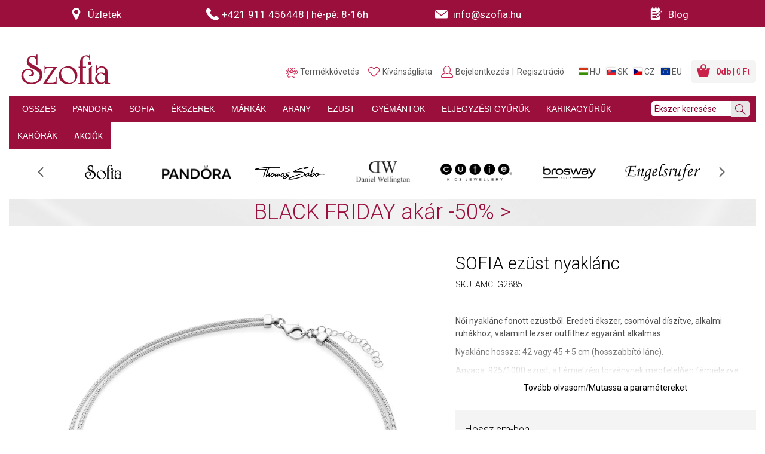

--- FILE ---
content_type: text/html; charset=utf-8
request_url: https://www.szofia.hu/hu/sofia-ezust-nyaklanc-m-amclg2885.p11476.html?variant_id=11477
body_size: 40668
content:
<!DOCTYPE html>
<html class="" lang="hu">
	<head>
		<meta charset="utf-8" />
<meta name="viewport" content="width=device-width, -user-scalable=no, initial-scale=1.0, -maximum-scale=1.0" />
<title>SOFIA ezüst nyaklánc M-AMCLG2885 - Szofia.hu</title>

<meta name="description" content="Női nyaklánc fonott ezüstből. Eredeti ékszer, csomóval díszítve, alkalmi ruhákhoz, valamint lezser outfithez egyaránt alkalmas. Nyaklánc hossza: 42 vagy 45 + 5 cm (hosszabbító lánc)." data-react-helmet="true" />
<meta name="keywords" content="Ékszerek, Nyakláncok" data-react-helmet="true" />
<meta name="generator" content="Cream CMS, www.cream.sk">

<link rel="canonical" href="https://www.szofia.hu/hu/sofia-ezust-nyaklanc-m-amclg2885.p11476.html" data-react-helmet="true" />
<meta name="robots" content="index, follow" data-react-helmet="true" />

<meta property="og:title" content="SOFIA ezüst nyaklánc M-AMCLG2885 - Szofia.hu." data-react-helmet="true" />
<meta property="og:type" content="product" data-react-helmet="true" />
<meta property="og:url" content="https://www.szofia.hu/hu/sofia-ezust-nyaklanc-m-amclg2885.p11476.html" data-react-helmet="true" />
<meta property="og:description" content="Női nyaklánc fonott ezüstből. Eredeti ékszer, csomóval díszítve, alkalmi ruhákhoz, valamint lezser outfithez egyaránt alkalmas. Nyaklánc hossza: 42 vagy 45 + 5 cm (hosszabbító lánc)." data-react-helmet="true" />
<meta property="og:image" content="https://img.sofia.sk/mediagallery/sofia_system/image/product/types/D1/3/9/6/7693.jpg" data-react-helmet="true" />


<meta name="google-site-verification" content="ulBhminxpKDQ3SS8rbjrKZxWJnjntk3pzoSYYP7iUHM" />
<meta name="google-site-verification" content="40lpCUNga0H8TUKW0k-HyEPm_xxBvkFRpId9TJaHkao" />
<meta name="google-site-verification" content="hkH1bFVcCuUqgtQfq1j5Etr0wJi2X7tswB_bLTdWBlk" />
<meta name="seznam-wmt" content="gR3qv9ouvg9EXUMNclMHl6IEES6p95fv" />

<meta name="generator" content="Cream CMS, www.cream.sk">

	<script type="text/javascript" data-cmp-ab="1" src="https://cdn.consentmanager.net/delivery/autoblocking/057d19380260e.js" data-cmp-host="a.delivery.consentmanager.net" data-cmp-cdn="cdn.consentmanager.net" data-cmp-codesrc="0"></script>	

<script>
	window.dataLayer = window.dataLayer || [];

	function gtag(){
		window.dataLayer.push(arguments);
	}

	</script>
<!-- Google Tag Manager -->
<script data-cmp-ab="1">(function(w,d,s,l,i){w[l]=w[l]||[];w[l].push({'gtm.start':
new Date().getTime(),event:'gtm.js'});var f=d.getElementsByTagName(s)[0],
j=d.createElement(s),dl=l!='dataLayer'?'&l='+l:'';j.async=true;j.src=
'https://www.googletagmanager.com/gtm.js?id='+i+dl; j.setAttribute('data-cmp-ab', '1'); f.parentNode.insertBefore(j,f);
})(window,document,'script','dataLayer','GTM-T3DKKPM');</script>
<!-- End Google Tag Manager -->
	
<link rel="shortcut icon" href="/favicon.ico" />

			<link rel="stylesheet" href="/css/app.css?v=3.8.0.b" />
				<link rel="stylesheet" href="/ssr/css/photoswipe.css?v=3.8.0.b" />	
		<link rel="stylesheet" href="/ssr/css/slick.min.css?v=3.8.0.b" />	
		<link rel="stylesheet" href="/ssr/css/slick-theme.min.css?v=3.8.0.b" />	

			
	<!-- <link href='https://fonts.googleapis.com/css?family=PT+Sans:400,700&subset=latin,latin-ext' rel='stylesheet' type='text/css'> -->
	<link href='https://fonts.googleapis.com/css?family=Roboto:100,300,400,500,700,900&subset=latin,latin-ext' rel='stylesheet' type='text/css'>
	



<link rel="preload" href="/js_ssr/cml_window.js?v=3.8.0.b" as="script" >

		
	
	<link rel="stylesheet" href="/css/print.css?v=3.8.0.b" type="text/css" media="print" />



					<link rel="preload" href="/js_react/application_production.js?v=3.8.0.b" as="script" >
			
		

	</head>
	<body>		
<noscript><iframe src="https://www.googletagmanager.com/ns.html?id=GTM-T3DKKPM" height="0" width="0" style="display:none;visibility:hidden"></iframe></noscript>		
			<div class="inner-wrap">
			<div id="main">
				<header class="header header--sticky" >
	<div class="header-stripe">
		
<div class="row collapse">
	
	<div class="columns small-12 medium-3 large-3 text-center">
		<a href="/hu/uzletek">
			<span class="icon-txt-pin icon"></span> <span class="item-label">Üzletek</span>
		</a>
	</div>
	

	<div class="columns small-3 medium-3 large-3 text-center"> 
				<a href="tel:+421 911 456448">
			<span class="icon-txt-phone icon"></span><span class="item-label"><span class="hotline-label">Hotline: </span>+421 911 456448 </span>
			<span class="divider">|</span> <span class="hotline-on">hé-pé: 8-16h</span>
					</a>
	</div>

	<div class="columns small-12 medium-3 large-3 text-center">
		<a href="mailto:info@szofia.hu">
			<span class="icon-txt-envelope-full icon"></span>
			<span class="email-value">info@szofia.hu</span>
		</a>
	</div>
	
	
	<div class="columns small-12 medium-2 large-3 text-center">
		<a href="/hu/blog.c-382.html">
			<span class="icon-txt-notepad icon"></span> <span class="item-label">Blog</span>
		</a>
	</div>
	

</div>






	</div>
	<div class="header-top header-top--2022">
		<div class="row">
			<div class="columns">
				<nav class="top-bar">
					<span id="cml_logo"><a class="logo-wrap" href="/">
	<div class="logo logo--hu hide-for-print"> Szofia </div>
	<img class="show-for-print logo-print" alt="Logo Szofia" src="https://img.sofia.sk/img/logo-sofia-red-small-hu.png">
<span>e-shop</span>
</a></span>					<section class="top-bar-section" id="topbar" >
						<div class="main-menu-wrap show-for-expanded-only" id="cml_menu_main" >
	
			<ul
			class="main-navi"
			>
				<li
	
	>
		<a 
	href="/hu/ekszerek"
	
	><span>ÖSSZES</span></a></li><li
	class="has-dropdown has-richmenu"
	>
		<a 
	href="/hu/ekszerek/pandora"
	
	><span>PANDORA<span class="icon-txt-arrow-line-down"></span></span></a><div 
		class="dropdown rich-menu"
		>				
			<div class="rich-menu-grid">
				<div
		class="rich-menu-grid-item"
		><div>
		<h4><span class="no-link" 
	>Kollekció</span></h4></div>
		</div><div
		class="rich-menu-grid-item"
		><div>
		<h4><span class="no-link" 
	>Ékszer típusa</span></h4></div>
		</div><div
		class="rich-menu-grid-item"
		><div>
		<h4><span class="no-link" 
	>Anyag</span></h4></div>
		</div><div
		class="rich-menu-grid-item"
		><div>
		<h4><span class="no-link" 
	>Különleges ajánlat</span></h4></div>
		</div>
			</div>
		</div></li><li
	class="has-dropdown has-richmenu"
	>
		<a 
	href="/hu/ekszerek/sofia"
	
	><span>SOFIA<span class="icon-txt-arrow-line-down"></span></span></a><div 
		class="dropdown rich-menu"
		>				
			<div class="rich-menu-grid">
				<div
		class="rich-menu-grid-item"
		><div>
		<h4><span class="no-link" 
	>Ékszer típusa</span></h4></div>
		</div><div
		class="rich-menu-grid-item"
		><div>
		<h4><span class="no-link" 
	>Anyag</span></h4></div>
		</div><div
		class="rich-menu-grid-item"
		><div>
		<h4><span class="no-link" 
	>Meghatározás</span></h4></div>
		</div><div
		class="rich-menu-grid-item"
		><div>
		<h4><span class="no-link" 
	>Különleges ajánlat</span></h4></div>
		</div>
			</div>
		</div></li><li
	class="has-dropdown has-richmenu"
	>
		<a 
	href="/hu/ekszerek"
	
	><span>ÉKSZEREK<span class="icon-txt-arrow-line-down"></span></span></a><div 
		class="dropdown rich-menu"
		>				
			<div class="rich-menu-grid">
				<div
		class="rich-menu-grid-item"
		><div>
		<h4><span class="no-link" 
	>Ékszer típusa</span></h4></div>
		</div><div
		class="rich-menu-grid-item"
		><div>
		<h4><span class="no-link" 
	>Anyag</span></h4></div>
		</div><div
		class="rich-menu-grid-item"
		><div>
		<h4><span class="no-link" 
	>Meghatározás</span></h4></div>
		</div><div
		class="rich-menu-grid-item"
		><div>
		<h4><span class="no-link" 
	>Különleges ajánlat</span></h4></div>
		</div>
			</div>
		</div></li><li
	class="has-dropdown has-richmenu"
	>
		<a 
	href="/hu/ekszerek"
	
	><span>MÁRKÁK<span class="icon-txt-arrow-line-down"></span></span></a><div 
		class="dropdown rich-menu"
		>				
			<div class="rich-menu-grid">
				<div
		class="rich-menu-grid-item"
		><div>
		<h4><span class="no-link" 
	>Ékszerek</span></h4></div>
		</div><div
		class="rich-menu-grid-item"
		><div>
		<h4><span class="no-link" 
	>Karórák</span></h4></div>
		</div><div
		class="rich-menu-grid-item"
		><div>
		<h4><span class="no-link" 
	>Különleges ajánlat</span></h4></div>
		</div>
			</div>
		</div></li><li
	class="has-dropdown has-richmenu"
	>
		<a 
	href="/hu/ekszerek/arany"
	
	><span>ARANY<span class="icon-txt-arrow-line-down"></span></span></a><div 
		class="dropdown rich-menu"
		>				
			<div class="rich-menu-grid">
				<div
		class="rich-menu-grid-item"
		><div>
		<h4><span class="no-link" 
	>Ékszer típusa</span></h4></div>
		</div><div
		class="rich-menu-grid-item"
		><div>
		<h4><span class="no-link" 
	>Anyag</span></h4></div>
		</div><div
		class="rich-menu-grid-item"
		><div>
		<h4><span class="no-link" 
	>Meghatározás</span></h4></div>
		</div><div
		class="rich-menu-grid-item"
		><div>
		<h4><span class="no-link" 
	>Különleges ajánlat</span></h4></div>
		</div>
			</div>
		</div></li><li
	class="has-dropdown has-richmenu"
	>
		<a 
	href="/hu/ekszerek/ezust"
	
	><span>EZÜST<span class="icon-txt-arrow-line-down"></span></span></a><div 
		class="dropdown rich-menu"
		>				
			<div class="rich-menu-grid">
				<div
		class="rich-menu-grid-item"
		><div>
		<h4><span class="no-link" 
	>Ékszer típusa</span></h4></div>
		</div><div
		class="rich-menu-grid-item"
		><div>
		<h4><span class="no-link" 
	>Anyag</span></h4></div>
		</div><div
		class="rich-menu-grid-item"
		><div>
		<h4><span class="no-link" 
	>Meghatározás</span></h4></div>
		</div><div
		class="rich-menu-grid-item"
		><div>
		<h4><span class="no-link" 
	>Különleges ajánlat</span></h4></div>
		</div>
			</div>
		</div></li><li
	class="has-dropdown has-richmenu"
	>
		<a 
	href="/hu/ekszerek/gyemant"
	
	><span>GYÉMÁNTOK<span class="icon-txt-arrow-line-down"></span></span></a><div 
		class="dropdown rich-menu"
		>				
			<div class="rich-menu-grid">
				<div
		class="rich-menu-grid-item"
		><div>
		<h4><span class="no-link" 
	>Ékszer típusa</span></h4></div>
		</div><div
		class="rich-menu-grid-item"
		><div>
		<h4><span class="no-link" 
	>Különleges ajánlat</span></h4></div>
		</div>
			</div>
		</div></li><li
	class="has-dropdown has-richmenu"
	>
		<a 
	href="/hu/ekszerek/eljegyzesi"
	
	><span>ELJEGYZÉSI GYŰRŰK<span class="icon-txt-arrow-line-down"></span></span></a><div 
		class="dropdown rich-menu"
		>				
			<div class="rich-menu-grid">
				<div
		class="rich-menu-grid-item"
		><div>
		<h4><span class="no-link" 
	>Anyag</span></h4></div>
		</div><div
		class="rich-menu-grid-item"
		><div>
		<h4><span class="no-link" 
	>Kő</span></h4></div>
		</div>
			</div>
		</div></li><li
	class="has-dropdown has-richmenu"
	>
		<a 
	href="/hu/ekszerek/karikagyuruk"
	
	><span>KARIKAGYŰRŰK<span class="icon-txt-arrow-line-down"></span></span></a><div 
		class="dropdown rich-menu"
		>				
			<div class="rich-menu-grid">
				<div
		class="rich-menu-grid-item"
		><div>
		<h4><span class="no-link" 
	>Anyag</span></h4></div>
		</div><div
		class="rich-menu-grid-item"
		><div>
		<h4><span class="no-link" 
	>Kő</span></h4></div>
		</div>
			</div>
		</div></li><li
	class="has-dropdown has-richmenu"
	>
		<a 
	href="/hu/ekszerek/karorak"
	
	><span>KARÓRÁK<span class="icon-txt-arrow-line-down"></span></span></a><div 
		class="dropdown rich-menu"
		>				
			<div class="rich-menu-grid">
				<div
		class="rich-menu-grid-item"
		><div>
		<h4><span class="no-link" 
	>Meghatározás</span></h4></div>
		</div><div
		class="rich-menu-grid-item"
		><div>
		<h4><span class="no-link" 
	>Márka</span></h4></div>
		</div><div
		class="rich-menu-grid-item"
		><div>
		<h4><span class="no-link" 
	>Különleges ajánlat</span></h4></div>
		</div>
			</div>
		</div></li><li
	
	>
		<span 
	
	>AKCIÓK</span></li>
			</ul>
		</div>
<script type="text/defered_script" data-defered-script >
window.__cml_menu_main = [{"id":"1441107185","parent_id":"1","url":"\/hu\/ekszerek","label":"\u00d6SSZES","target":"","cfg":[]},{"id":"1441107184","parent_id":"1","url":"\/hu\/ekszerek\/pandora","label":"PANDORA","target":"","cfg":[],"children":[{"id":"1411901127","parent_id":"1441107184","url":"","label":"Kollekci\u00f3","target":"","cfg":[],"children":[{"id":"1365831746","parent_id":"1411901127","url":"\/hu\/ekszerek\/pandora","label":"\u00d6sszes kollekci\u00f3","target":"","cfg":[]},{"id":"1353357941","parent_id":"1411901127","url":"\/hu\/ekszerek\/pandora\/osszes-moments","label":"Moments","target":"","cfg":[]},{"id":"1391207468","parent_id":"1411901127","url":"\/hu\/ekszerek\/pandora\/osszes-reflexions","label":"Reflexions","target":"","cfg":[]},{"id":"1395543579","parent_id":"1411901127","url":"\/hu\/ekszerek\/pandora\/osszes-me","label":"Pandora ME","target":"","cfg":[]},{"id":"1483868454","parent_id":"1411901127","url":"\/hu\/ekszerek\/pandora\/disney-x-pandora","label":"Disney","target":"","cfg":[]},{"id":"3237200212","parent_id":"1411901127","url":"\/hu\/ekszerek\/pandora\/marvel-x-pandora","label":"Marvel","target":"","cfg":[]},{"id":"3241257827","parent_id":"1411901127","url":"\/hu\/ekszerek\/pandora?_filter_virtual_pandora_category_2_id=999","label":"Egy\u00e9b \u00e9kszerek","target":"","cfg":[]},{"id":"3279361338","parent_id":"1411901127","url":"\/hu\/ekszerek\/pandora\/komplett-karkotok","label":"Kark\u00f6t\u0151 charmokkal","target":"","cfg":[]}]},{"id":"3266674445","parent_id":"1441107184","url":"","label":"\u00c9kszer t\u00edpusa","target":"","cfg":[],"children":[{"id":"3355077000","parent_id":"3266674445","url":"\/hu\/ekszerek\/pandora","label":"\u00d6sszes \u00e9kszer","target":"","cfg":[]},{"id":"3325559743","parent_id":"3266674445","url":"\/hu\/ekszerek\/pandora\/charmok","label":"Moments charmok","target":"","cfg":[]},{"id":"3296640486","parent_id":"3266674445","url":"\/hu\/ekszerek\/pandora\/karkotok","label":"Moments kark\u00f6t\u0151k","target":"","cfg":[]},{"id":"3317487569","parent_id":"3266674445","url":"\/hu\/ekszerek\/pandora\/klipes-reflexions-charmok","label":"Reflexions charmok","target":"","cfg":[]},{"id":"3470823660","parent_id":"3266674445","url":"\/hu\/ekszerek\/pandora\/reflexions-karkotok","label":"Reflexions kark\u00f6t\u0151k","target":"","cfg":[]},{"id":"3475176155","parent_id":"3266674445","url":"\/hu\/ekszerek\/pandora\/pandora-me-karkotok-es-nyaklancok","label":"ME kark\u00f6t\u0151k \u00e9s nyakl\u00e1ncok","target":"","cfg":[]},{"id":"3527831226","parent_id":"3266674445","url":"\/hu\/ekszerek\/pandora\/me-medalok","label":"ME med\u00e1lok","target":"","cfg":[]},{"id":"3548644493","parent_id":"3266674445","url":"\/hu\/ekszerek\/pandora\/me-fel-par-fulbevalo","label":"ME f\u00e9l p\u00e1r f\u00fclbeval\u00f3k","target":"","cfg":[]},{"id":"3519199956","parent_id":"3266674445","url":"\/hu\/ekszerek\/pandora?_filter_virtual_pandora_category_2_id=216","label":"Egy\u00e9b kark\u00f6t\u0151k","target":"","cfg":[]},{"id":"3489714403","parent_id":"3266674445","url":"\/hu\/ekszerek\/pandora?_filter_virtual_pandora_category_2_id=215","label":"F\u00fclbeval\u00f3k","target":"","cfg":[]},{"id":"3578775142","parent_id":"3266674445","url":"\/hu\/ekszerek\/pandora?_filter_virtual_pandora_category_2_id=214","label":"Nyakl\u00e1ncok","target":"","cfg":[]},{"id":"3566054481","parent_id":"3266674445","url":"\/hu\/ekszerek\/pandora?_filter_virtual_pandora_category_2_id=213","label":"Gy\u0171r\u0171k","target":"","cfg":[]},{"id":"3603632648","parent_id":"3266674445","url":"\/hu\/ekszerek\/pandora?_filter_virtual_pandora_category_2_id=220","label":"Med\u00e1lok","target":"","cfg":[]}]},{"id":"3607722047","parent_id":"1441107184","url":"","label":"Anyag","target":"","cfg":[],"children":[{"id":"3696574210","parent_id":"3607722047","url":"\/hu\/ekszerek\/pandora\/ezust","label":"Ez\u00fcst","target":"","cfg":[]},{"id":"3717682485","parent_id":"3607722047","url":"\/hu\/ekszerek\/pandora\/ezust-arannyal","label":"Ez\u00fcst arannyal","target":"","cfg":[]},{"id":"1794771423","parent_id":"3607722047","url":"\/hu\/ekszerek\/pandora\/sarga-arannyal-bevont-pandora","label":"S\u00e1rga arannyal futtatott","target":"","cfg":[]},{"id":"1798857704","parent_id":"3607722047","url":"\/hu\/ekszerek\/pandora\/rosegolddal-bevont-pandora","label":"\nR\u00f3zsaarannyal futtatott","target":"","cfg":[]},{"id":"1769921969","parent_id":"3607722047","url":"\/hu\/ekszerek\/pandora\/bor","label":"B\u0151r","target":"","cfg":[]}]},{"id":"1757198214","parent_id":"1441107184","url":"","label":"K\u00fcl\u00f6nleges aj\u00e1nlat","target":"","cfg":[],"children":[{"id":"1844683011","parent_id":"1757198214","url":"\/hu\/ekszerek\/pandora\/ujdonsagok","label":"\u00dajdons\u00e1gok","target":"","cfg":[]},{"id":"1815202612","parent_id":"1757198214","url":"\/hu\/ekszerek\/pandora\/kedvezmenyes-ar","label":"Kedvez\u0151 \u00e1r","target":"","cfg":[]},{"id":"1853322605","parent_id":"1757198214","url":"\/hu\/ekszerek\/pandora\/akcio","label":"Akci\u00f3","target":"","cfg":[]},{"id":"1874141018","parent_id":"1757198214","url":"\/hu\/ekszerek\/pandora\/sale","label":"Sale","target":"","cfg":[]},{"id":"1693014119","parent_id":"1757198214","url":"\/hu\/ekszerek\/pandora\/limitalt","label":"Limit\u00e1lt","target":"","cfg":[]},{"id":"4142881617","parent_id":"1757198214","url":"\/hu\/ekszerek\/ajandekutalvanyok","label":"Aj\u00e1nd\u00e9kutalv\u00e1nyok","target":"","cfg":[]}]}]},{"id":"4104774920","parent_id":"1","url":"\/hu\/ekszerek\/sofia","label":"SOFIA","target":"","cfg":[],"children":[{"id":"4117466943","parent_id":"4104774920","url":"","label":"\u00c9kszer t\u00edpusa","target":"","cfg":[],"children":[{"id":"4028930490","parent_id":"4117466943","url":"\/hu\/ekszerek\/sofia","label":"\u00d6sszes \u00e9kszer","target":"","cfg":[]},{"id":"4058444685","parent_id":"4117466943","url":"\/hu\/ekszerek\/sofia\/fulbevalok","label":"F\u00fclbeval\u00f3k","target":"","cfg":[]},{"id":"4087369172","parent_id":"4117466943","url":"\/hu\/ekszerek\/sofia\/medal","label":"Med\u00e1lok","target":"","cfg":[]},{"id":"4066519011","parent_id":"4117466943","url":"\/hu\/ekszerek\/sofia\/gyuruk","label":"Gy\u0171r\u0171k","target":"","cfg":[]},{"id":"4181614814","parent_id":"4117466943","url":"\/hu\/ekszerek\/sofia\/karkotok","label":"Kark\u00f6t\u0151k","target":"","cfg":[]},{"id":"4177267433","parent_id":"4117466943","url":"\/hu\/ekszerek\/sofia\/nyaklancok-eremmel\/nyaklanc","label":"Nyakl\u00e1ncok","target":"","cfg":[]},{"id":"1334924803","parent_id":"4117466943","url":"\/hu\/ekszerek\/sofia\/szettek","label":"Szettek","target":"","cfg":[]},{"id":"1314077748","parent_id":"4117466943","url":"\/hu\/ekszerek\/sofia\/nyaklancok","label":"L\u00e1ncok","target":"","cfg":[]},{"id":"1276478061","parent_id":"4117466943","url":"\/hu\/ekszerek\/sofia\/brossok","label":"Brossok","target":"","cfg":[]}]},{"id":"1305995354","parent_id":"4104774920","url":"","label":"Anyag","target":"","cfg":[],"children":[{"id":"1217986271","parent_id":"1305995354","url":"\/hu\/ekszerek\/sofia\/ezust","label":"Ez\u00fcst","target":"","cfg":[]},{"id":"1230673128","parent_id":"1305995354","url":"\/hu\/ekszerek\/sofia\/arany","label":"Arany","target":"","cfg":[]},{"id":"1260137137","parent_id":"1305995354","url":"\/hu\/ekszerek\/sofia\/textil","label":"Textil","target":"","cfg":[]},{"id":"1256079494","parent_id":"1305995354","url":"\/hu\/ekszerek\/sofia\/bor","label":"B\u0151r","target":"","cfg":[]},{"id":"1099040699","parent_id":"1305995354","url":"\/hu\/ekszerek\/sofia\/stones","label":"F\u00e9ldr\u00e1gak\u00f6vek","target":"","cfg":[]}]},{"id":"1077964172","parent_id":"4104774920","url":"","label":"Meghat\u00e1roz\u00e1s","target":"","cfg":[],"children":[{"id":"1562704365","parent_id":"1077964172","url":"\/hu\/ekszerek\/sofia\/noi","label":"N\u0151i","target":"","cfg":[]},{"id":"1558615002","parent_id":"1077964172","url":"\/hu\/ekszerek\/sofia\/ferfi","label":"F\u00e9rfi","target":"","cfg":[]},{"id":"1587555715","parent_id":"1077964172","url":"\/hu\/ekszerek\/sofia\/gyermek","label":"Gyermek","target":"","cfg":[]}]},{"id":"1600276404","parent_id":"4104774920","url":"","label":"K\u00fcl\u00f6nleges aj\u00e1nlat","target":"","cfg":[],"children":[{"id":"1512919345","parent_id":"1600276404","url":"\/hu\/ekszerek\/pandora\/kedvezmenyes-ar","label":"Kedvez\u0151 \u00e1r","target":"","cfg":[]},{"id":"1542404870","parent_id":"1600276404","url":"\/hu\/ekszerek\/sofia\/akcio","label":"Akci\u00f3","target":"","cfg":[]},{"id":"1504281951","parent_id":"1600276404","url":"\/hu\/ekszerek\/sofia\/sale","label":"Sale","target":"","cfg":[]},{"id":"1483468648","parent_id":"1600276404","url":"\/hu\/ekszerek\/pandora\/ujdonsagok","label":"\u00dajdons\u00e1gok","target":"","cfg":[]},{"id":"1396156501","parent_id":"1600276404","url":"\/hu\/ekszerek\/ajandekutalvanyok","label":"Aj\u00e1nd\u00e9kutalv\u00e1nyok","target":"","cfg":[]}]}]},{"id":"1391837794","parent_id":"1","url":"\/hu\/ekszerek","label":"\u00c9KSZEREK","target":"","cfg":[],"children":[{"id":"3851984520","parent_id":"1391837794","url":"","label":"\u00c9kszer t\u00edpusa","target":"","cfg":[],"children":[{"id":"3831166143","parent_id":"3851984520","url":"\/hu\/ekszerek","label":"\u00d6sszes \u00e9kszer","target":"","cfg":[]},{"id":"3860613862","parent_id":"3851984520","url":"\/hu\/ekszerek\/fulbevalok","label":"F\u00fclbeval\u00f3k","target":"","cfg":[]},{"id":"3890094289","parent_id":"3851984520","url":"\/hu\/ekszerek\/medal","label":"Med\u00e1lok","target":"","cfg":[]},{"id":"3801167444","parent_id":"3851984520","url":"\/hu\/ekszerek\/gyuruk","label":"Gy\u0171r\u0171k","target":"","cfg":[]},{"id":"3813891171","parent_id":"3851984520","url":"\/hu\/ekszerek\/karkotok","label":"Kark\u00f6t\u0151k","target":"","cfg":[]},{"id":"3776307770","parent_id":"3851984520","url":"\/hu\/ekszerek\/nyaklancok","label":"Nyakl\u00e1ncok","target":"","cfg":[]},{"id":"3772221453","parent_id":"3851984520","url":"\/hu\/ekszerek\/szettek","label":"Szettek","target":"","cfg":[]},{"id":"3951808304","parent_id":"3851984520","url":"\/hu\/ekszerek\/lancok","label":"L\u00e1ncok","target":"","cfg":[]},{"id":"3930694919","parent_id":"3851984520","url":"\/hu\/ekszerek\/charmok","label":"Charmok","target":"","cfg":[]}]},{"id":"3187379934","parent_id":"1391837794","url":"","label":"Anyag","target":"","cfg":[],"children":[{"id":"3157910761","parent_id":"3187379934","url":"\/hu\/ekszerek\/arany","label":"Arany","target":"","cfg":[]},{"id":"3196017328","parent_id":"3187379934","url":"\/hu\/ekszerek\/arany\/ezust","label":"Ez\u00fcst","target":"","cfg":[]},{"id":"3216846983","parent_id":"3187379934","url":"\/hu\/ekszerek\/acel","label":"Ac\u00e9l","target":"","cfg":[]},{"id":"3136431618","parent_id":"3187379934","url":"\/hu\/ekszerek\/bor","label":"B\u0151r","target":"","cfg":[]},{"id":"3140504629","parent_id":"3187379934","url":"\/hu\/ekszerek\/textil","label":"Textil","target":"","cfg":[]}]},{"id":"3111580268","parent_id":"1391837794","url":"","label":"Meghat\u00e1roz\u00e1s","target":"","cfg":[],"children":[{"id":"3098843227","parent_id":"3111580268","url":"\/hu\/ekszerek\/noi","label":"N\u0151i","target":"","cfg":[]},{"id":"3018383206","parent_id":"3111580268","url":"\/hu\/ekszerek\/ferfi","label":"F\u00e9rfi","target":"","cfg":[]},{"id":"2989143377","parent_id":"3111580268","url":"\/hu\/ekszerek\/gyermek","label":"Gyermek","target":"","cfg":[]}]},{"id":"88598971","parent_id":"1391837794","url":"","label":"K\u00fcl\u00f6nleges aj\u00e1nlat","target":"","cfg":[],"children":[{"id":"75858828","parent_id":"88598971","url":"\/hu\/ekszerek\/kedvezmenyes-ar","label":"Kedvez\u0151 \u00e1r","target":"","cfg":[]},{"id":"113458645","parent_id":"88598971","url":"\/hu\/ekszerek\/akcio","label":"Akci\u00f3","target":"","cfg":[]},{"id":"117528546","parent_id":"88598971","url":"\/hu\/ekszerek\/sale","label":"Sale","target":"","cfg":[]},{"id":"38682983","parent_id":"88598971","url":"\/hu\/ekszerek\/ujdonsagok","label":"\u00dajdons\u00e1gok","target":"","cfg":[]},{"id":"59517776","parent_id":"88598971","url":"\/hu\/ekszerek\/ajandekutalvanyok","label":"Aj\u00e1nd\u00e9kutalv\u00e1nyok","target":"","cfg":[]}]}]},{"id":"30053641","parent_id":"1","url":"\/hu\/ekszerek","label":"M\u00c1RK\u00c1K","target":"","cfg":[],"children":[{"id":"589630","parent_id":"30053641","url":"","label":"\u00c9kszerek","target":"","cfg":[],"children":[{"id":"190101507","parent_id":"589630","url":"\/hu\/ekszerek","label":"\u00d6sszes m\u00e1rka","target":"","cfg":[]},{"id":"177656372","parent_id":"589630","url":"\/hu\/ekszerek\/sofia","label":"Sofia","target":"","cfg":[]},{"id":"57155334","parent_id":"589630","url":"\/hu\/ekszerek\/pandora","label":"Pandora","target":"","cfg":[]},{"id":"44725553","parent_id":"589630","url":"\/hu\/ekszerek\/thomas-sabo","label":"Thomas Sabo","target":"","cfg":[]},{"id":"15518568","parent_id":"589630","url":"\/hu\/ekszerek\/brosway","label":"Brosway","target":"","cfg":[]},{"id":"19833183","parent_id":"589630","url":"\/hu\/ekszerek\/engelsrufer","label":"Engelsrufer","target":"","cfg":[]},{"id":"73512922","parent_id":"589630","url":"\/hu\/ekszerek\/cutie","label":"Cutie","target":"","cfg":[]},{"id":"94625261","parent_id":"589630","url":"\/hu\/ekszerek\/tous","label":"TOUS","target":"","cfg":[]},{"id":"132473780","parent_id":"589630","url":"\/hu\/ekszerek\/co88","label":"CO88","target":"","cfg":[]}]},{"id":"103221635","parent_id":"30053641","url":"","label":"Kar\u00f3r\u00e1k","target":"","cfg":[],"children":[{"id":"226184894","parent_id":"103221635","url":"\/hu\/ekszerek\/karorak","label":"\u00d6sszes m\u00e1rka","target":"","cfg":[]},{"id":"213460105","parent_id":"103221635","url":"\/hu\/ekszerek\/daniel-wellington","label":"Daniel Wellington","target":"","cfg":[]},{"id":"3151263843","parent_id":"103221635","url":"\/hu\/ekszerek\/cluse","label":"Cluse","target":"","cfg":[]},{"id":"3122008660","parent_id":"103221635","url":"\/hu\/ekszerek\/swiss-hanowa","label":"Swiss Hanowa","target":"","cfg":[]},{"id":"3092294669","parent_id":"103221635","url":"\/hu\/ekszerek\/citizen","label":"Citizen","target":"","cfg":[]},{"id":"3113403962","parent_id":"103221635","url":"\/hu\/ekszerek\/bering","label":"Bering","target":"","cfg":[]},{"id":"3168653503","parent_id":"103221635","url":"\/hu\/ekszerek\/zeppelin","label":"Zeppelin","target":"","cfg":[]},{"id":"3172973192","parent_id":"103221635","url":"\/hu\/ekszerek\/casio","label":"Casio","target":"","cfg":[]},{"id":"3210282193","parent_id":"103221635","url":"\/hu\/ekszerek\/police","label":"Police","target":"","cfg":[]}]},{"id":"3197857510","parent_id":"30053641","url":"","label":"K\u00fcl\u00f6nleges aj\u00e1nlat","target":"","cfg":[],"children":[{"id":"3049728475","parent_id":"3197857510","url":"\/hu\/ekszerek\/kedvezmenyes-ar","label":"Kedvez\u0151 \u00e1r","target":"","cfg":[]},{"id":"3020243948","parent_id":"3197857510","url":"\/hu\/ekszerek\/akcio","label":"Akci\u00f3","target":"","cfg":[]},{"id":"2841761677","parent_id":"3197857510","url":"\/hu\/ekszerek\/karorak\/sale","label":"Sale","target":"","cfg":[]},{"id":"2829303226","parent_id":"3197857510","url":"\/hu\/ekszerek\/ujdonsagok","label":"\u00dajdons\u00e1gok","target":"","cfg":[]},{"id":"2867135459","parent_id":"3197857510","url":"\/hu\/ekszerek\/ajandekutalvanyok","label":"Aj\u00e1nd\u00e9kutalv\u00e1nyok","target":"","cfg":[]}]}]},{"id":"2871486932","parent_id":"1","url":"\/hu\/ekszerek\/arany","label":"ARANY","target":"","cfg":[],"children":[{"id":"2926083921","parent_id":"2871486932","url":"","label":"\u00c9kszer t\u00edpusa","target":"","cfg":[],"children":[{"id":"2947159398","parent_id":"2926083921","url":"\/hu\/ekszerek\/arany","label":"\u00d6sszes \u00e9kszer","target":"","cfg":[]},{"id":"2917968703","parent_id":"2926083921","url":"\/hu\/ekszerek\/arany\/fulbevalok","label":"F\u00fclbeval\u00f3k","target":"","cfg":[]},{"id":"2888745224","parent_id":"2926083921","url":"\/hu\/ekszerek\/arany\/gyuruk","label":"Gy\u0171r\u0171k","target":"","cfg":[]},{"id":"2809300533","parent_id":"2926083921","url":"\/hu\/ekszerek\/arany\/nyaklancok","label":"Nyakl\u00e1ncok","target":"","cfg":[]},{"id":"2796612610","parent_id":"2926083921","url":"\/hu\/ekszerek\/arany\/karkotok","label":"Kark\u00f6t\u0151k","target":"","cfg":[]},{"id":"299741416","parent_id":"2926083921","url":"\/hu\/ekszerek\/arany\/medal","label":"Med\u00e1lok","target":"","cfg":[]},{"id":"270523103","parent_id":"2926083921","url":"\/hu\/ekszerek\/arany\/eljegyzesi","label":"Eljegyz\u00e9si gy\u0171r\u0171k","target":"","cfg":[]},{"id":"307848326","parent_id":"2926083921","url":"\/hu\/ekszerek\/arany\/karikagyuruk","label":"Karikagy\u0171r\u0171k","target":"","cfg":[]},{"id":"328928945","parent_id":"2926083921","url":"\/hu\/ekszerek\/arany\/nyaklancok","label":"L\u00e1ncok","target":"","cfg":[]},{"id":"382998580","parent_id":"2926083921","url":"\/hu\/ekszerek\/arany\/szettek","label":"Szettek","target":"","cfg":[]}]},{"id":"387346947","parent_id":"2871486932","url":"","label":"Anyag","target":"","cfg":[],"children":[{"id":"357616730","parent_id":"387346947","url":"\/hu\/ekszerek\/feherarany","label":"Feh\u00e9rarany","target":"","cfg":[]},{"id":"345155181","parent_id":"387346947","url":"\/hu\/ekszerek\/sarga-arany","label":"S\u00e1rga arany","target":"","cfg":[]},{"id":"533651792","parent_id":"387346947","url":"\/hu\/ekszerek\/rozsaarany","label":"R\u00f3zsaarany","target":"","cfg":[]},{"id":"504138599","parent_id":"387346947","url":"\/hu\/ekszerek\/kombinalt-arany","label":"Kombin\u00e1lt arany","target":"","cfg":[]}]},{"id":"2349500497","parent_id":"2871486932","url":"","label":"Meghat\u00e1roz\u00e1s","target":"","cfg":[],"children":[{"id":"2378752614","parent_id":"2349500497","url":"\/hu\/ekszerek\/arany\/noi","label":"N\u0151i","target":"","cfg":[]},{"id":"2408471615","parent_id":"2349500497","url":"\/hu\/ekszerek\/arany\/ferfi","label":"F\u00e9rfi","target":"","cfg":[]},{"id":"2387359240","parent_id":"2349500497","url":"\/hu\/ekszerek\/arany\/gyermek","label":"Gyermek","target":"","cfg":[]}]},{"id":"2332237965","parent_id":"2871486932","url":"","label":"K\u00fcl\u00f6nleges aj\u00e1nlat","target":"","cfg":[],"children":[{"id":"2327923386","parent_id":"2332237965","url":"\/hu\/ekszerek\/kedvezmenyes-ar","label":"Kedvez\u0151 \u00e1r","target":"","cfg":[]},{"id":"2290611427","parent_id":"2332237965","url":"\/hu\/ekszerek\/arany\/akcio","label":"Akci\u00f3","target":"","cfg":[]},{"id":"2303041236","parent_id":"2332237965","url":"\/hu\/ekszerek\/karorak\/sale","label":"Sale","target":"","cfg":[]},{"id":"2182732265","parent_id":"2332237965","url":"\/hu\/ekszerek\/arany\/ujdonsagok","label":"\u00dajdons\u00e1gok","target":"","cfg":[]},{"id":"2212213726","parent_id":"2332237965","url":"\/hu\/ekszerek\/ajandekutalvanyok","label":"Aj\u00e1nd\u00e9kutalv\u00e1nyok","target":"","cfg":[]}]}]},{"id":"884404020","parent_id":"1","url":"\/hu\/ekszerek\/ezust","label":"EZ\u00dcST","target":"","cfg":[],"children":[{"id":"896828675","parent_id":"884404020","url":"","label":"\u00c9kszer t\u00edpusa","target":"","cfg":[],"children":[{"id":"926038874","parent_id":"896828675","url":"\/hu\/ekszerek\/ezust","label":"\u00d6sszes \u00e9kszer","target":"","cfg":[]},{"id":"921719149","parent_id":"896828675","url":"\/hu\/ekszerek\/ezust\/fulbevalok","label":"F\u00fclbeval\u00f3k","target":"","cfg":[]},{"id":"868173800","parent_id":"896828675","url":"\/hu\/ekszerek\/ezust\/ermek","label":"Med\u00e1lok","target":"","cfg":[]},{"id":"847064543","parent_id":"896828675","url":"\/hu\/ekszerek\/ezust\/gyuruk","label":"Gy\u0171r\u0171k","target":"","cfg":[]},{"id":"809210758","parent_id":"896828675","url":"\/hu\/ekszerek\/ezust\/karkotok","label":"Kark\u00f6t\u0151k","target":"","cfg":[]},{"id":"838465969","parent_id":"896828675","url":"\/hu\/ekszerek\/ezust\/nyaklancok","label":"Nyakl\u00e1ncok","target":"","cfg":[]},{"id":"983940748","parent_id":"896828675","url":"\/hu\/ekszerek\/ezust\/szettek","label":"Szettek","target":"","cfg":[]},{"id":"996660411","parent_id":"896828675","url":"\/hu\/ekszerek\/ezust\/lancok","label":"L\u00e1ncok","target":"","cfg":[]},{"id":"637747418","parent_id":"896828675","url":"\/hu\/ekszerek\/charmok\/ezust","label":"Charmok","target":"","cfg":[]}]},{"id":"666970861","parent_id":"884404020","url":"","label":"Anyag","target":"","cfg":[],"children":[{"id":"629642420","parent_id":"666970861","url":"\/hu\/ekszerek\/ezust-aranyozas-nelkul","label":"Ez\u00fcst (aranybevonat n\u00e9lk\u00fcl)","target":"","cfg":[]},{"id":"608566915","parent_id":"666970861","url":"\/hu\/ekszerek\/sarga-aranyozas","label":"S\u00e1rgaarany bevonat","target":"","cfg":[]},{"id":"554362886","parent_id":"666970861","url":"\/hu\/ekszerek\/rozsaszin-aranyozas","label":"R\u00f3zsaarany bevonat","target":"","cfg":[]},{"id":"550011441","parent_id":"666970861","url":"\/hu\/ekszerek\/ezust-arannyal","label":"Ez\u00fcst arannyal","target":"","cfg":[]}]},{"id":"579746920","parent_id":"884404020","url":"","label":"Meghat\u00e1roz\u00e1s","target":"","cfg":[],"children":[{"id":"592205407","parent_id":"579746920","url":"\/hu\/ekszerek\/ezust\/noi","label":"N\u0151i","target":"","cfg":[]},{"id":"672141666","parent_id":"579746920","url":"\/hu\/ekszerek\/ezust\/ferfi","label":"F\u00e9rfi","target":"","cfg":[]},{"id":"701659989","parent_id":"579746920","url":"\/hu\/ekszerek\/ezust\/gyermek","label":"Gyermek","target":"","cfg":[]}]},{"id":"2663327679","parent_id":"884404020","url":"","label":"K\u00fcl\u00f6nleges aj\u00e1nlat","target":"","cfg":[],"children":[{"id":"2675789192","parent_id":"2663327679","url":"\/hu\/ekszerek\/ezust\/kedvezmenyes-ar","label":"Kedvez\u0151 \u00e1r","target":"","cfg":[]},{"id":"2637951953","parent_id":"2663327679","url":"\/hu\/ekszerek\/arany\/akcio","label":"Akci\u00f3","target":"","cfg":[]},{"id":"2633603558","parent_id":"2663327679","url":"\/hu\/ekszerek\/ezust\/sale","label":"Sale","target":"","cfg":[]},{"id":"2578878307","parent_id":"2663327679","url":"\/hu\/ekszerek\/ezust\/ujdonsagok","label":"\u00dajdons\u00e1gok","target":"","cfg":[]},{"id":"2557797716","parent_id":"2663327679","url":"\/hu\/ekszerek\/ajandekutalvanyok","label":"Aj\u00e1nd\u00e9kutalv\u00e1nyok","target":"","cfg":[]}]}]},{"id":"2586991373","parent_id":"1","url":"\/hu\/ekszerek\/gyemant","label":"GY\u00c9M\u00c1NTOK","target":"","cfg":[],"children":[{"id":"2616209722","parent_id":"2586991373","url":"","label":"\u00c9kszer t\u00edpusa","target":"","cfg":[],"children":[{"id":"2427221511","parent_id":"2616209722","url":"\/hu\/ekszerek\/gyemant","label":"\u00d6sszes \u00e9kszer","target":"","cfg":[]},{"id":"2439912496","parent_id":"2616209722","url":"\/hu\/ekszerek\/gyemant\/fulbevalok","label":"F\u00fclbeval\u00f3k","target":"","cfg":[]},{"id":"3336321001","parent_id":"2616209722","url":"\/hu\/ekszerek\/gyemant\/gyuruk","label":"Gy\u0171r\u0171k","target":"","cfg":[]},{"id":"3340656094","parent_id":"2616209722","url":"\/hu\/ekszerek\/gyemant\/eljegyzesi","label":"Eljegyz\u00e9si gy\u0171r\u0171k","target":"","cfg":[]},{"id":"3310936967","parent_id":"2616209722","url":"\/hu\/ekszerek\/gyemant\/karikagyuruk","label":"Karikagy\u0171r\u0171k","target":"","cfg":[]},{"id":"3298462128","parent_id":"2616209722","url":"\/hu\/ekszerek\/gyemant\/ermek","label":"Med\u00e1lok","target":"","cfg":[]},{"id":"3252002613","parent_id":"2616209722","url":"\/hu\/ekszerek\/gyemant\/nyaklancok","label":"Nyakl\u00e1ncok","target":"","cfg":[]},{"id":"3222795522","parent_id":"2616209722","url":"\/hu\/ekszerek\/gyemant\/karkotok","label":"Kark\u00f6t\u0151k","target":"","cfg":[]},{"id":"3260107611","parent_id":"2616209722","url":"\/hu\/ekszerek\/gyemant\/szettek","label":"Szettek","target":"","cfg":[]}]},{"id":"3281199468","parent_id":"2586991373","url":"","label":"K\u00fcl\u00f6nleges aj\u00e1nlat","target":"","cfg":[],"children":[{"id":"3369035345","parent_id":"3281199468","url":"\/hu\/ekszerek\/ezust\/kedvezmenyes-ar","label":"Kedvez\u0151 \u00e1r","target":"","cfg":[]},{"id":"3373075558","parent_id":"3281199468","url":"\/hu\/ekszerek\/gyemant\/akcio","label":"Akci\u00f3","target":"","cfg":[]},{"id":"2120241292","parent_id":"3281199468","url":"\/hu\/ekszerek\/gyemant\/sale","label":"Sale","target":"","cfg":[]},{"id":"2141338299","parent_id":"3281199468","url":"\/hu\/ekszerek\/ajandekutalvanyok","label":"Aj\u00e1nd\u00e9kutalv\u00e1nyok","target":"","cfg":[]}]}]},{"id":"2112128226","parent_id":"1","url":"\/hu\/ekszerek\/eljegyzesi","label":"ELJEGYZ\u00c9SI GY\u0170R\u0170K","target":"","cfg":[],"children":[{"id":"2082926293","parent_id":"2112128226","url":"","label":"Anyag","target":"","cfg":[],"children":[{"id":"2036987984","parent_id":"2082926293","url":"\/hu\/ekszerek\/arany\/eljegyzesi","label":"Arany","target":"","cfg":[]},{"id":"2024510055","parent_id":"2082926293","url":"\/hu\/ekszerek\/ezust\/eljegyzesi","label":"Ez\u00fcst","target":"","cfg":[]}]},{"id":"2062363710","parent_id":"2112128226","url":"","label":"K\u0151","target":"","cfg":[],"children":[{"id":"2066695689","parent_id":"2062363710","url":"\/hu\/ekszerek\/gyemant\/eljegyzesi","label":"Gy\u00e9m\u00e1nt","target":"","cfg":[]},{"id":"1886585140","parent_id":"2062363710","url":"\/hu\/ekszerek\/cirkonia\/eljegyzesi","label":"Cirk\u00f3nia","target":"","cfg":[]}]}]},{"id":"1907452675","parent_id":"1","url":"\/hu\/ekszerek\/karikagyuruk","label":"KARIKAGY\u0170R\u0170K","target":"","cfg":[],"children":[{"id":"1153983958","parent_id":"1907452675","url":"","label":"Anyag","target":"","cfg":[],"children":[{"id":"1158287329","parent_id":"1153983958","url":"\/hu\/ekszerek\/arany\/karikagyuruk","label":"Arany","target":"","cfg":[]},{"id":"1196208568","parent_id":"1153983958","url":"\/hu\/ekszerek\/ezust\/karikagyuruk","label":"Ez\u00fcst","target":"","cfg":[]},{"id":"1183767439","parent_id":"1153983958","url":"\/hu\/ekszerek\/acel\/karikagyuruk","label":"Ac\u00e9l","target":"","cfg":[]}]},{"id":"1136774410","parent_id":"1907452675","url":"","label":"K\u0151","target":"","cfg":[],"children":[{"id":"1107535677","parent_id":"1136774410","url":"\/hu\/ekszerek\/gyemant\/karikagyuruk","label":"Gy\u00e9m\u00e1nt","target":"","cfg":[]},{"id":"1078270308","parent_id":"1136774410","url":"\/hu\/ekszerek\/cirkonia\/karikagyuruk","label":"Cirk\u00f3nia","target":"","cfg":[]},{"id":"1099395923","parent_id":"1136774410","url":"\/hu\/ekszerek\/ko-nelkul\/karikagyuruk","label":"K\u0151 n\u00e9lk\u00fcl","target":"","cfg":[]}]}]},{"id":"1255879790","parent_id":"1","url":"\/hu\/ekszerek\/karorak","label":"KAR\u00d3R\u00c1K","target":"","cfg":[],"children":[{"id":"1259953753","parent_id":"1255879790","url":"","label":"Meghat\u00e1roz\u00e1s","target":"","cfg":[],"children":[{"id":"4235461299","parent_id":"1259953753","url":"\/hu\/ekszerek\/noi\/karorak","label":"N\u0151i","target":"","cfg":[]},{"id":"4256589956","parent_id":"1259953753","url":"\/hu\/ekszerek\/ferfi\/karorak","label":"F\u00e9rfi","target":"","cfg":[]},{"id":"4293973725","parent_id":"1259953753","url":"\/hu\/ekszerek\/gyermek\/karorak","label":"Gyermek","target":"","cfg":[]}]},{"id":"4264738026","parent_id":"1255879790","url":"","label":"M\u00e1rka","target":"","cfg":[],"children":[{"id":"4219316847","parent_id":"4264738026","url":"\/hu\/ekszerek\/karorak","label":"\u00d6sszes m\u00e1rka","target":"","cfg":[]},{"id":"4206870616","parent_id":"4264738026","url":"\/hu\/ekszerek\/karorak\/daniel-wellington","label":"Daniel Wellington","target":"","cfg":[]},{"id":"4177100289","parent_id":"4264738026","url":"\/hu\/ekszerek\/karorak\/cluse","label":"Cluse","target":"","cfg":[]},{"id":"4181398582","parent_id":"4264738026","url":"\/hu\/ekszerek\/karorak\/police","label":"Police","target":"","cfg":[]},{"id":"4066857739","parent_id":"4264738026","url":"\/hu\/ekszerek\/karorak\/citizen","label":"Citizen","target":"","cfg":[]},{"id":"4087691580","parent_id":"4264738026","url":"\/hu\/ekszerek\/karorak\/bering","label":"Bering","target":"","cfg":[]},{"id":"4005670237","parent_id":"4264738026","url":"\/hu\/ekszerek\/karorak\/zeppelin","label":"Zeppelin","target":"","cfg":[]},{"id":"4010002282","parent_id":"4264738026","url":"\/hu\/ekszerek\/karorak\/casio","label":"Casio","target":"","cfg":[]},{"id":"3980753203","parent_id":"4264738026","url":"\/hu\/ekszerek\/karorak\/swiss-hanowa","label":"Swiss Hanowa","target":"","cfg":[]}]},{"id":"3968275204","parent_id":"1255879790","url":"","label":"K\u00fcl\u00f6nleges aj\u00e1nlat","target":"","cfg":[],"children":[{"id":"3922199937","parent_id":"3968275204","url":"\/hu\/ekszerek\/kedvezmenyes-ar","label":"Kedvez\u0151 \u00e1r","target":"","cfg":[]},{"id":"3892998070","parent_id":"3968275204","url":"\/hu\/ekszerek\/gyemant\/akcio","label":"Akci\u00f3","target":"","cfg":[]},{"id":"3930903023","parent_id":"3968275204","url":"\/hu\/ekszerek\/karorak\/sale","label":"Sale","target":"","cfg":[]},{"id":"3951999960","parent_id":"3968275204","url":"\/hu\/ekszerek\/ezust\/ujdonsagok","label":"\u00dajdons\u00e1gok","target":"","cfg":[]},{"id":"3771923685","parent_id":"3968275204","url":"\/hu\/ekszerek\/ajandekutalvanyok","label":"Aj\u00e1nd\u00e9kutalv\u00e1nyok","target":"","cfg":[]},{"id":"1451084344","parent_id":"3968275204","url":"\/hu\/ekszerek\/kedvezmenyes-ar","label":"Kedvez\u0151 \u00e1r","target":"","cfg":[]},{"id":"1472176143","parent_id":"3968275204","url":"\/hu\/ekszerek\/akcio","label":"Akci\u00f3","target":"","cfg":[]},{"id":"1442389590","parent_id":"3968275204","url":"\/hu\/ekszerek\/sale","label":"Sale","target":"","cfg":[]}]}]},{"id":"3775960786","parent_id":"1","url":"","label":"AKCI\u00d3K","target":"","cfg":[]}];
</script><div id="cml_mobile_head_tools">
	<a 
	href="javascript:void(0);"
	class="left-off-canvas-toggle menu-icon" 
		>
		<i class="icon-txt-menu-hamburger"></i> <span class="menu-icon-label">MENU</span>
	</a>
	<a 
	href="javascript:void(0);"
	class="m-header-icon m-header__wishlist" 
		>
		<span class="wishlist-items-count">0</span>
		<i class="icon-txt-heart icon"></i>
	</a>
	<a 
	href="javascript:void(0);"
	class="search-icon dropdown m-header__search" 
	>
		<span class="icon-txt-search"></span>
	</a>
</div><div id="cml_search">
</div>						
					</section>
				</nav>
			</div>
		</div>
	</div>
	<div class="header-bottom">
		<div class="row">
			<div class="columns small-12">
				<div class="right user-area-wrap">
					<div class="user-area clearfix" id="user_area" >
						<div class="right" id="cml_cart" >
</div><div class="right block" id="cml_menu_lang" >
	<ul class="lang-menu" id="lang-menu" >
			<li>
			<a 
			href="/hu" 
			>
				<i class="icon-flag-hu" ></i>HU			</a>		
		</li>
			<li>
			<a 
			href="/sk" 
			>
				<i class="icon-flag-sk" ></i>SK			</a>		
		</li>
			<li>
			<a 
			href="/cz" 
			>
				<i class="icon-flag-cz" ></i>CZ			</a>		
		</li>
			<li>
			<a 
			href="/euen" 
			>
				<i class="icon-flag-eu" ></i>EU			</a>		
		</li>
		</ul>
</div>
<script type="text/defered_script" data-defered-script >
window.__cml_menu_lang = [{"mutation":"hu","icon":"icon-flag-hu","url":"\/hu","label":"HU","label2":"Magyarorsz\u00e1g"},{"mutation":"sk","icon":"icon-flag-sk","url":"\/sk","label":"SK","label2":"Slovensko"},{"mutation":"cz","icon":"icon-flag-cz","url":"\/cz","label":"CZ","label2":"\u010cesk\u00e1 republika"},{"mutation":"euen","icon":"icon-flag-eu","url":"\/euen","label":"EU","label2":"European Union"}];
</script><div class="right" id="cml_person" >
</div>					</div>
				</div>
			</div>
		</div>
	</div>
</header>
<div class="custom-offcanvas offcanvas--2022" id="cml_offcanvas" >
	<div class="off-canvas position-left" id="cml_menu_offcanvas" >
	<ul id="offcanvas-navi" class="menu vertical">

	</ul>
</div>
<script type="text/defered_script" data-defered-script >
window.__cml_menu_offcanvas = [{"id":"1441107185","parent_id":"1","url":"\/hu\/ekszerek","label":"\u00d6SSZES","target":"","cfg":[]},{"id":"1441107184","parent_id":"1","url":"\/hu\/ekszerek\/pandora","label":"PANDORA","target":"","cfg":[],"children":[{"id":"1411901127","parent_id":"1441107184","url":"","label":"Kollekci\u00f3","target":"","cfg":[],"children":[{"id":"1365831746","parent_id":"1411901127","url":"\/hu\/ekszerek\/pandora","label":"\u00d6sszes kollekci\u00f3","target":"","cfg":[]},{"id":"1353357941","parent_id":"1411901127","url":"\/hu\/ekszerek\/pandora\/osszes-moments","label":"Moments","target":"","cfg":[]},{"id":"1391207468","parent_id":"1411901127","url":"\/hu\/ekszerek\/pandora\/osszes-reflexions","label":"Reflexions","target":"","cfg":[]},{"id":"1395543579","parent_id":"1411901127","url":"\/hu\/ekszerek\/pandora\/osszes-me","label":"Pandora ME","target":"","cfg":[]},{"id":"1483868454","parent_id":"1411901127","url":"\/hu\/ekszerek\/pandora\/disney-x-pandora","label":"Disney","target":"","cfg":[]},{"id":"3237200212","parent_id":"1411901127","url":"\/hu\/ekszerek\/pandora\/marvel-x-pandora","label":"Marvel","target":"","cfg":[]},{"id":"3241257827","parent_id":"1411901127","url":"\/hu\/ekszerek\/pandora?_filter_virtual_pandora_category_2_id=999","label":"Egy\u00e9b \u00e9kszerek","target":"","cfg":[]},{"id":"3279361338","parent_id":"1411901127","url":"\/hu\/ekszerek\/pandora\/komplett-karkotok","label":"Kark\u00f6t\u0151 charmokkal","target":"","cfg":[]}]},{"id":"3266674445","parent_id":"1441107184","url":"","label":"\u00c9kszer t\u00edpusa","target":"","cfg":[],"children":[{"id":"3355077000","parent_id":"3266674445","url":"\/hu\/ekszerek\/pandora","label":"\u00d6sszes \u00e9kszer","target":"","cfg":[]},{"id":"3325559743","parent_id":"3266674445","url":"\/hu\/ekszerek\/pandora\/charmok","label":"Moments charmok","target":"","cfg":[]},{"id":"3296640486","parent_id":"3266674445","url":"\/hu\/ekszerek\/pandora\/karkotok","label":"Moments kark\u00f6t\u0151k","target":"","cfg":[]},{"id":"3317487569","parent_id":"3266674445","url":"\/hu\/ekszerek\/pandora\/klipes-reflexions-charmok","label":"Reflexions charmok","target":"","cfg":[]},{"id":"3470823660","parent_id":"3266674445","url":"\/hu\/ekszerek\/pandora\/reflexions-karkotok","label":"Reflexions kark\u00f6t\u0151k","target":"","cfg":[]},{"id":"3475176155","parent_id":"3266674445","url":"\/hu\/ekszerek\/pandora\/pandora-me-karkotok-es-nyaklancok","label":"ME kark\u00f6t\u0151k \u00e9s nyakl\u00e1ncok","target":"","cfg":[]},{"id":"3527831226","parent_id":"3266674445","url":"\/hu\/ekszerek\/pandora\/me-medalok","label":"ME med\u00e1lok","target":"","cfg":[]},{"id":"3548644493","parent_id":"3266674445","url":"\/hu\/ekszerek\/pandora\/me-fel-par-fulbevalo","label":"ME f\u00e9l p\u00e1r f\u00fclbeval\u00f3k","target":"","cfg":[]},{"id":"3519199956","parent_id":"3266674445","url":"\/hu\/ekszerek\/pandora?_filter_virtual_pandora_category_2_id=216","label":"Egy\u00e9b kark\u00f6t\u0151k","target":"","cfg":[]},{"id":"3489714403","parent_id":"3266674445","url":"\/hu\/ekszerek\/pandora?_filter_virtual_pandora_category_2_id=215","label":"F\u00fclbeval\u00f3k","target":"","cfg":[]},{"id":"3578775142","parent_id":"3266674445","url":"\/hu\/ekszerek\/pandora?_filter_virtual_pandora_category_2_id=214","label":"Nyakl\u00e1ncok","target":"","cfg":[]},{"id":"3566054481","parent_id":"3266674445","url":"\/hu\/ekszerek\/pandora?_filter_virtual_pandora_category_2_id=213","label":"Gy\u0171r\u0171k","target":"","cfg":[]},{"id":"3603632648","parent_id":"3266674445","url":"\/hu\/ekszerek\/pandora?_filter_virtual_pandora_category_2_id=220","label":"Med\u00e1lok","target":"","cfg":[]}]},{"id":"3607722047","parent_id":"1441107184","url":"","label":"Anyag","target":"","cfg":[],"children":[{"id":"3696574210","parent_id":"3607722047","url":"\/hu\/ekszerek\/pandora\/ezust","label":"Ez\u00fcst","target":"","cfg":[]},{"id":"3717682485","parent_id":"3607722047","url":"\/hu\/ekszerek\/pandora\/ezust-arannyal","label":"Ez\u00fcst arannyal","target":"","cfg":[]},{"id":"1794771423","parent_id":"3607722047","url":"\/hu\/ekszerek\/pandora\/sarga-arannyal-bevont-pandora","label":"S\u00e1rga arannyal futtatott","target":"","cfg":[]},{"id":"1798857704","parent_id":"3607722047","url":"\/hu\/ekszerek\/pandora\/rosegolddal-bevont-pandora","label":"\nR\u00f3zsaarannyal futtatott","target":"","cfg":[]},{"id":"1769921969","parent_id":"3607722047","url":"\/hu\/ekszerek\/pandora\/bor","label":"B\u0151r","target":"","cfg":[]}]},{"id":"1757198214","parent_id":"1441107184","url":"","label":"K\u00fcl\u00f6nleges aj\u00e1nlat","target":"","cfg":[],"children":[{"id":"1844683011","parent_id":"1757198214","url":"\/hu\/ekszerek\/pandora\/ujdonsagok","label":"\u00dajdons\u00e1gok","target":"","cfg":[]},{"id":"1815202612","parent_id":"1757198214","url":"\/hu\/ekszerek\/pandora\/kedvezmenyes-ar","label":"Kedvez\u0151 \u00e1r","target":"","cfg":[]},{"id":"1853322605","parent_id":"1757198214","url":"\/hu\/ekszerek\/pandora\/akcio","label":"Akci\u00f3","target":"","cfg":[]},{"id":"1874141018","parent_id":"1757198214","url":"\/hu\/ekszerek\/pandora\/sale","label":"Sale","target":"","cfg":[]},{"id":"1693014119","parent_id":"1757198214","url":"\/hu\/ekszerek\/pandora\/limitalt","label":"Limit\u00e1lt","target":"","cfg":[]},{"id":"4142881617","parent_id":"1757198214","url":"\/hu\/ekszerek\/ajandekutalvanyok","label":"Aj\u00e1nd\u00e9kutalv\u00e1nyok","target":"","cfg":[]}]}]},{"id":"4104774920","parent_id":"1","url":"\/hu\/ekszerek\/sofia","label":"SOFIA","target":"","cfg":[],"children":[{"id":"4117466943","parent_id":"4104774920","url":"","label":"\u00c9kszer t\u00edpusa","target":"","cfg":[],"children":[{"id":"4028930490","parent_id":"4117466943","url":"\/hu\/ekszerek\/sofia","label":"\u00d6sszes \u00e9kszer","target":"","cfg":[]},{"id":"4058444685","parent_id":"4117466943","url":"\/hu\/ekszerek\/sofia\/fulbevalok","label":"F\u00fclbeval\u00f3k","target":"","cfg":[]},{"id":"4087369172","parent_id":"4117466943","url":"\/hu\/ekszerek\/sofia\/medal","label":"Med\u00e1lok","target":"","cfg":[]},{"id":"4066519011","parent_id":"4117466943","url":"\/hu\/ekszerek\/sofia\/gyuruk","label":"Gy\u0171r\u0171k","target":"","cfg":[]},{"id":"4181614814","parent_id":"4117466943","url":"\/hu\/ekszerek\/sofia\/karkotok","label":"Kark\u00f6t\u0151k","target":"","cfg":[]},{"id":"4177267433","parent_id":"4117466943","url":"\/hu\/ekszerek\/sofia\/nyaklancok-eremmel\/nyaklanc","label":"Nyakl\u00e1ncok","target":"","cfg":[]},{"id":"1334924803","parent_id":"4117466943","url":"\/hu\/ekszerek\/sofia\/szettek","label":"Szettek","target":"","cfg":[]},{"id":"1314077748","parent_id":"4117466943","url":"\/hu\/ekszerek\/sofia\/nyaklancok","label":"L\u00e1ncok","target":"","cfg":[]},{"id":"1276478061","parent_id":"4117466943","url":"\/hu\/ekszerek\/sofia\/brossok","label":"Brossok","target":"","cfg":[]}]},{"id":"1305995354","parent_id":"4104774920","url":"","label":"Anyag","target":"","cfg":[],"children":[{"id":"1217986271","parent_id":"1305995354","url":"\/hu\/ekszerek\/sofia\/ezust","label":"Ez\u00fcst","target":"","cfg":[]},{"id":"1230673128","parent_id":"1305995354","url":"\/hu\/ekszerek\/sofia\/arany","label":"Arany","target":"","cfg":[]},{"id":"1260137137","parent_id":"1305995354","url":"\/hu\/ekszerek\/sofia\/textil","label":"Textil","target":"","cfg":[]},{"id":"1256079494","parent_id":"1305995354","url":"\/hu\/ekszerek\/sofia\/bor","label":"B\u0151r","target":"","cfg":[]},{"id":"1099040699","parent_id":"1305995354","url":"\/hu\/ekszerek\/sofia\/stones","label":"F\u00e9ldr\u00e1gak\u00f6vek","target":"","cfg":[]}]},{"id":"1077964172","parent_id":"4104774920","url":"","label":"Meghat\u00e1roz\u00e1s","target":"","cfg":[],"children":[{"id":"1562704365","parent_id":"1077964172","url":"\/hu\/ekszerek\/sofia\/noi","label":"N\u0151i","target":"","cfg":[]},{"id":"1558615002","parent_id":"1077964172","url":"\/hu\/ekszerek\/sofia\/ferfi","label":"F\u00e9rfi","target":"","cfg":[]},{"id":"1587555715","parent_id":"1077964172","url":"\/hu\/ekszerek\/sofia\/gyermek","label":"Gyermek","target":"","cfg":[]}]},{"id":"1600276404","parent_id":"4104774920","url":"","label":"K\u00fcl\u00f6nleges aj\u00e1nlat","target":"","cfg":[],"children":[{"id":"1512919345","parent_id":"1600276404","url":"\/hu\/ekszerek\/pandora\/kedvezmenyes-ar","label":"Kedvez\u0151 \u00e1r","target":"","cfg":[]},{"id":"1542404870","parent_id":"1600276404","url":"\/hu\/ekszerek\/sofia\/akcio","label":"Akci\u00f3","target":"","cfg":[]},{"id":"1504281951","parent_id":"1600276404","url":"\/hu\/ekszerek\/sofia\/sale","label":"Sale","target":"","cfg":[]},{"id":"1483468648","parent_id":"1600276404","url":"\/hu\/ekszerek\/pandora\/ujdonsagok","label":"\u00dajdons\u00e1gok","target":"","cfg":[]},{"id":"1396156501","parent_id":"1600276404","url":"\/hu\/ekszerek\/ajandekutalvanyok","label":"Aj\u00e1nd\u00e9kutalv\u00e1nyok","target":"","cfg":[]}]}]},{"id":"1391837794","parent_id":"1","url":"\/hu\/ekszerek","label":"\u00c9KSZEREK","target":"","cfg":[],"children":[{"id":"3851984520","parent_id":"1391837794","url":"","label":"\u00c9kszer t\u00edpusa","target":"","cfg":[],"children":[{"id":"3831166143","parent_id":"3851984520","url":"\/hu\/ekszerek","label":"\u00d6sszes \u00e9kszer","target":"","cfg":[]},{"id":"3860613862","parent_id":"3851984520","url":"\/hu\/ekszerek\/fulbevalok","label":"F\u00fclbeval\u00f3k","target":"","cfg":[]},{"id":"3890094289","parent_id":"3851984520","url":"\/hu\/ekszerek\/medal","label":"Med\u00e1lok","target":"","cfg":[]},{"id":"3801167444","parent_id":"3851984520","url":"\/hu\/ekszerek\/gyuruk","label":"Gy\u0171r\u0171k","target":"","cfg":[]},{"id":"3813891171","parent_id":"3851984520","url":"\/hu\/ekszerek\/karkotok","label":"Kark\u00f6t\u0151k","target":"","cfg":[]},{"id":"3776307770","parent_id":"3851984520","url":"\/hu\/ekszerek\/nyaklancok","label":"Nyakl\u00e1ncok","target":"","cfg":[]},{"id":"3772221453","parent_id":"3851984520","url":"\/hu\/ekszerek\/szettek","label":"Szettek","target":"","cfg":[]},{"id":"3951808304","parent_id":"3851984520","url":"\/hu\/ekszerek\/lancok","label":"L\u00e1ncok","target":"","cfg":[]},{"id":"3930694919","parent_id":"3851984520","url":"\/hu\/ekszerek\/charmok","label":"Charmok","target":"","cfg":[]}]},{"id":"3187379934","parent_id":"1391837794","url":"","label":"Anyag","target":"","cfg":[],"children":[{"id":"3157910761","parent_id":"3187379934","url":"\/hu\/ekszerek\/arany","label":"Arany","target":"","cfg":[]},{"id":"3196017328","parent_id":"3187379934","url":"\/hu\/ekszerek\/arany\/ezust","label":"Ez\u00fcst","target":"","cfg":[]},{"id":"3216846983","parent_id":"3187379934","url":"\/hu\/ekszerek\/acel","label":"Ac\u00e9l","target":"","cfg":[]},{"id":"3136431618","parent_id":"3187379934","url":"\/hu\/ekszerek\/bor","label":"B\u0151r","target":"","cfg":[]},{"id":"3140504629","parent_id":"3187379934","url":"\/hu\/ekszerek\/textil","label":"Textil","target":"","cfg":[]}]},{"id":"3111580268","parent_id":"1391837794","url":"","label":"Meghat\u00e1roz\u00e1s","target":"","cfg":[],"children":[{"id":"3098843227","parent_id":"3111580268","url":"\/hu\/ekszerek\/noi","label":"N\u0151i","target":"","cfg":[]},{"id":"3018383206","parent_id":"3111580268","url":"\/hu\/ekszerek\/ferfi","label":"F\u00e9rfi","target":"","cfg":[]},{"id":"2989143377","parent_id":"3111580268","url":"\/hu\/ekszerek\/gyermek","label":"Gyermek","target":"","cfg":[]}]},{"id":"88598971","parent_id":"1391837794","url":"","label":"K\u00fcl\u00f6nleges aj\u00e1nlat","target":"","cfg":[],"children":[{"id":"75858828","parent_id":"88598971","url":"\/hu\/ekszerek\/kedvezmenyes-ar","label":"Kedvez\u0151 \u00e1r","target":"","cfg":[]},{"id":"113458645","parent_id":"88598971","url":"\/hu\/ekszerek\/akcio","label":"Akci\u00f3","target":"","cfg":[]},{"id":"117528546","parent_id":"88598971","url":"\/hu\/ekszerek\/sale","label":"Sale","target":"","cfg":[]},{"id":"38682983","parent_id":"88598971","url":"\/hu\/ekszerek\/ujdonsagok","label":"\u00dajdons\u00e1gok","target":"","cfg":[]},{"id":"59517776","parent_id":"88598971","url":"\/hu\/ekszerek\/ajandekutalvanyok","label":"Aj\u00e1nd\u00e9kutalv\u00e1nyok","target":"","cfg":[]}]}]},{"id":"30053641","parent_id":"1","url":"\/hu\/ekszerek","label":"M\u00c1RK\u00c1K","target":"","cfg":[],"children":[{"id":"589630","parent_id":"30053641","url":"","label":"\u00c9kszerek","target":"","cfg":[],"children":[{"id":"190101507","parent_id":"589630","url":"\/hu\/ekszerek","label":"\u00d6sszes m\u00e1rka","target":"","cfg":[]},{"id":"177656372","parent_id":"589630","url":"\/hu\/ekszerek\/sofia","label":"Sofia","target":"","cfg":[]},{"id":"57155334","parent_id":"589630","url":"\/hu\/ekszerek\/pandora","label":"Pandora","target":"","cfg":[]},{"id":"44725553","parent_id":"589630","url":"\/hu\/ekszerek\/thomas-sabo","label":"Thomas Sabo","target":"","cfg":[]},{"id":"15518568","parent_id":"589630","url":"\/hu\/ekszerek\/brosway","label":"Brosway","target":"","cfg":[]},{"id":"19833183","parent_id":"589630","url":"\/hu\/ekszerek\/engelsrufer","label":"Engelsrufer","target":"","cfg":[]},{"id":"73512922","parent_id":"589630","url":"\/hu\/ekszerek\/cutie","label":"Cutie","target":"","cfg":[]},{"id":"94625261","parent_id":"589630","url":"\/hu\/ekszerek\/tous","label":"TOUS","target":"","cfg":[]},{"id":"132473780","parent_id":"589630","url":"\/hu\/ekszerek\/co88","label":"CO88","target":"","cfg":[]}]},{"id":"103221635","parent_id":"30053641","url":"","label":"Kar\u00f3r\u00e1k","target":"","cfg":[],"children":[{"id":"226184894","parent_id":"103221635","url":"\/hu\/ekszerek\/karorak","label":"\u00d6sszes m\u00e1rka","target":"","cfg":[]},{"id":"213460105","parent_id":"103221635","url":"\/hu\/ekszerek\/daniel-wellington","label":"Daniel Wellington","target":"","cfg":[]},{"id":"3151263843","parent_id":"103221635","url":"\/hu\/ekszerek\/cluse","label":"Cluse","target":"","cfg":[]},{"id":"3122008660","parent_id":"103221635","url":"\/hu\/ekszerek\/swiss-hanowa","label":"Swiss Hanowa","target":"","cfg":[]},{"id":"3092294669","parent_id":"103221635","url":"\/hu\/ekszerek\/citizen","label":"Citizen","target":"","cfg":[]},{"id":"3113403962","parent_id":"103221635","url":"\/hu\/ekszerek\/bering","label":"Bering","target":"","cfg":[]},{"id":"3168653503","parent_id":"103221635","url":"\/hu\/ekszerek\/zeppelin","label":"Zeppelin","target":"","cfg":[]},{"id":"3172973192","parent_id":"103221635","url":"\/hu\/ekszerek\/casio","label":"Casio","target":"","cfg":[]},{"id":"3210282193","parent_id":"103221635","url":"\/hu\/ekszerek\/police","label":"Police","target":"","cfg":[]}]},{"id":"3197857510","parent_id":"30053641","url":"","label":"K\u00fcl\u00f6nleges aj\u00e1nlat","target":"","cfg":[],"children":[{"id":"3049728475","parent_id":"3197857510","url":"\/hu\/ekszerek\/kedvezmenyes-ar","label":"Kedvez\u0151 \u00e1r","target":"","cfg":[]},{"id":"3020243948","parent_id":"3197857510","url":"\/hu\/ekszerek\/akcio","label":"Akci\u00f3","target":"","cfg":[]},{"id":"2841761677","parent_id":"3197857510","url":"\/hu\/ekszerek\/karorak\/sale","label":"Sale","target":"","cfg":[]},{"id":"2829303226","parent_id":"3197857510","url":"\/hu\/ekszerek\/ujdonsagok","label":"\u00dajdons\u00e1gok","target":"","cfg":[]},{"id":"2867135459","parent_id":"3197857510","url":"\/hu\/ekszerek\/ajandekutalvanyok","label":"Aj\u00e1nd\u00e9kutalv\u00e1nyok","target":"","cfg":[]}]}]},{"id":"2871486932","parent_id":"1","url":"\/hu\/ekszerek\/arany","label":"ARANY","target":"","cfg":[],"children":[{"id":"2926083921","parent_id":"2871486932","url":"","label":"\u00c9kszer t\u00edpusa","target":"","cfg":[],"children":[{"id":"2947159398","parent_id":"2926083921","url":"\/hu\/ekszerek\/arany","label":"\u00d6sszes \u00e9kszer","target":"","cfg":[]},{"id":"2917968703","parent_id":"2926083921","url":"\/hu\/ekszerek\/arany\/fulbevalok","label":"F\u00fclbeval\u00f3k","target":"","cfg":[]},{"id":"2888745224","parent_id":"2926083921","url":"\/hu\/ekszerek\/arany\/gyuruk","label":"Gy\u0171r\u0171k","target":"","cfg":[]},{"id":"2809300533","parent_id":"2926083921","url":"\/hu\/ekszerek\/arany\/nyaklancok","label":"Nyakl\u00e1ncok","target":"","cfg":[]},{"id":"2796612610","parent_id":"2926083921","url":"\/hu\/ekszerek\/arany\/karkotok","label":"Kark\u00f6t\u0151k","target":"","cfg":[]},{"id":"299741416","parent_id":"2926083921","url":"\/hu\/ekszerek\/arany\/medal","label":"Med\u00e1lok","target":"","cfg":[]},{"id":"270523103","parent_id":"2926083921","url":"\/hu\/ekszerek\/arany\/eljegyzesi","label":"Eljegyz\u00e9si gy\u0171r\u0171k","target":"","cfg":[]},{"id":"307848326","parent_id":"2926083921","url":"\/hu\/ekszerek\/arany\/karikagyuruk","label":"Karikagy\u0171r\u0171k","target":"","cfg":[]},{"id":"328928945","parent_id":"2926083921","url":"\/hu\/ekszerek\/arany\/nyaklancok","label":"L\u00e1ncok","target":"","cfg":[]},{"id":"382998580","parent_id":"2926083921","url":"\/hu\/ekszerek\/arany\/szettek","label":"Szettek","target":"","cfg":[]}]},{"id":"387346947","parent_id":"2871486932","url":"","label":"Anyag","target":"","cfg":[],"children":[{"id":"357616730","parent_id":"387346947","url":"\/hu\/ekszerek\/feherarany","label":"Feh\u00e9rarany","target":"","cfg":[]},{"id":"345155181","parent_id":"387346947","url":"\/hu\/ekszerek\/sarga-arany","label":"S\u00e1rga arany","target":"","cfg":[]},{"id":"533651792","parent_id":"387346947","url":"\/hu\/ekszerek\/rozsaarany","label":"R\u00f3zsaarany","target":"","cfg":[]},{"id":"504138599","parent_id":"387346947","url":"\/hu\/ekszerek\/kombinalt-arany","label":"Kombin\u00e1lt arany","target":"","cfg":[]}]},{"id":"2349500497","parent_id":"2871486932","url":"","label":"Meghat\u00e1roz\u00e1s","target":"","cfg":[],"children":[{"id":"2378752614","parent_id":"2349500497","url":"\/hu\/ekszerek\/arany\/noi","label":"N\u0151i","target":"","cfg":[]},{"id":"2408471615","parent_id":"2349500497","url":"\/hu\/ekszerek\/arany\/ferfi","label":"F\u00e9rfi","target":"","cfg":[]},{"id":"2387359240","parent_id":"2349500497","url":"\/hu\/ekszerek\/arany\/gyermek","label":"Gyermek","target":"","cfg":[]}]},{"id":"2332237965","parent_id":"2871486932","url":"","label":"K\u00fcl\u00f6nleges aj\u00e1nlat","target":"","cfg":[],"children":[{"id":"2327923386","parent_id":"2332237965","url":"\/hu\/ekszerek\/kedvezmenyes-ar","label":"Kedvez\u0151 \u00e1r","target":"","cfg":[]},{"id":"2290611427","parent_id":"2332237965","url":"\/hu\/ekszerek\/arany\/akcio","label":"Akci\u00f3","target":"","cfg":[]},{"id":"2303041236","parent_id":"2332237965","url":"\/hu\/ekszerek\/karorak\/sale","label":"Sale","target":"","cfg":[]},{"id":"2182732265","parent_id":"2332237965","url":"\/hu\/ekszerek\/arany\/ujdonsagok","label":"\u00dajdons\u00e1gok","target":"","cfg":[]},{"id":"2212213726","parent_id":"2332237965","url":"\/hu\/ekszerek\/ajandekutalvanyok","label":"Aj\u00e1nd\u00e9kutalv\u00e1nyok","target":"","cfg":[]}]}]},{"id":"884404020","parent_id":"1","url":"\/hu\/ekszerek\/ezust","label":"EZ\u00dcST","target":"","cfg":[],"children":[{"id":"896828675","parent_id":"884404020","url":"","label":"\u00c9kszer t\u00edpusa","target":"","cfg":[],"children":[{"id":"926038874","parent_id":"896828675","url":"\/hu\/ekszerek\/ezust","label":"\u00d6sszes \u00e9kszer","target":"","cfg":[]},{"id":"921719149","parent_id":"896828675","url":"\/hu\/ekszerek\/ezust\/fulbevalok","label":"F\u00fclbeval\u00f3k","target":"","cfg":[]},{"id":"868173800","parent_id":"896828675","url":"\/hu\/ekszerek\/ezust\/ermek","label":"Med\u00e1lok","target":"","cfg":[]},{"id":"847064543","parent_id":"896828675","url":"\/hu\/ekszerek\/ezust\/gyuruk","label":"Gy\u0171r\u0171k","target":"","cfg":[]},{"id":"809210758","parent_id":"896828675","url":"\/hu\/ekszerek\/ezust\/karkotok","label":"Kark\u00f6t\u0151k","target":"","cfg":[]},{"id":"838465969","parent_id":"896828675","url":"\/hu\/ekszerek\/ezust\/nyaklancok","label":"Nyakl\u00e1ncok","target":"","cfg":[]},{"id":"983940748","parent_id":"896828675","url":"\/hu\/ekszerek\/ezust\/szettek","label":"Szettek","target":"","cfg":[]},{"id":"996660411","parent_id":"896828675","url":"\/hu\/ekszerek\/ezust\/lancok","label":"L\u00e1ncok","target":"","cfg":[]},{"id":"637747418","parent_id":"896828675","url":"\/hu\/ekszerek\/charmok\/ezust","label":"Charmok","target":"","cfg":[]}]},{"id":"666970861","parent_id":"884404020","url":"","label":"Anyag","target":"","cfg":[],"children":[{"id":"629642420","parent_id":"666970861","url":"\/hu\/ekszerek\/ezust-aranyozas-nelkul","label":"Ez\u00fcst (aranybevonat n\u00e9lk\u00fcl)","target":"","cfg":[]},{"id":"608566915","parent_id":"666970861","url":"\/hu\/ekszerek\/sarga-aranyozas","label":"S\u00e1rgaarany bevonat","target":"","cfg":[]},{"id":"554362886","parent_id":"666970861","url":"\/hu\/ekszerek\/rozsaszin-aranyozas","label":"R\u00f3zsaarany bevonat","target":"","cfg":[]},{"id":"550011441","parent_id":"666970861","url":"\/hu\/ekszerek\/ezust-arannyal","label":"Ez\u00fcst arannyal","target":"","cfg":[]}]},{"id":"579746920","parent_id":"884404020","url":"","label":"Meghat\u00e1roz\u00e1s","target":"","cfg":[],"children":[{"id":"592205407","parent_id":"579746920","url":"\/hu\/ekszerek\/ezust\/noi","label":"N\u0151i","target":"","cfg":[]},{"id":"672141666","parent_id":"579746920","url":"\/hu\/ekszerek\/ezust\/ferfi","label":"F\u00e9rfi","target":"","cfg":[]},{"id":"701659989","parent_id":"579746920","url":"\/hu\/ekszerek\/ezust\/gyermek","label":"Gyermek","target":"","cfg":[]}]},{"id":"2663327679","parent_id":"884404020","url":"","label":"K\u00fcl\u00f6nleges aj\u00e1nlat","target":"","cfg":[],"children":[{"id":"2675789192","parent_id":"2663327679","url":"\/hu\/ekszerek\/ezust\/kedvezmenyes-ar","label":"Kedvez\u0151 \u00e1r","target":"","cfg":[]},{"id":"2637951953","parent_id":"2663327679","url":"\/hu\/ekszerek\/arany\/akcio","label":"Akci\u00f3","target":"","cfg":[]},{"id":"2633603558","parent_id":"2663327679","url":"\/hu\/ekszerek\/ezust\/sale","label":"Sale","target":"","cfg":[]},{"id":"2578878307","parent_id":"2663327679","url":"\/hu\/ekszerek\/ezust\/ujdonsagok","label":"\u00dajdons\u00e1gok","target":"","cfg":[]},{"id":"2557797716","parent_id":"2663327679","url":"\/hu\/ekszerek\/ajandekutalvanyok","label":"Aj\u00e1nd\u00e9kutalv\u00e1nyok","target":"","cfg":[]}]}]},{"id":"2586991373","parent_id":"1","url":"\/hu\/ekszerek\/gyemant","label":"GY\u00c9M\u00c1NTOK","target":"","cfg":[],"children":[{"id":"2616209722","parent_id":"2586991373","url":"","label":"\u00c9kszer t\u00edpusa","target":"","cfg":[],"children":[{"id":"2427221511","parent_id":"2616209722","url":"\/hu\/ekszerek\/gyemant","label":"\u00d6sszes \u00e9kszer","target":"","cfg":[]},{"id":"2439912496","parent_id":"2616209722","url":"\/hu\/ekszerek\/gyemant\/fulbevalok","label":"F\u00fclbeval\u00f3k","target":"","cfg":[]},{"id":"3336321001","parent_id":"2616209722","url":"\/hu\/ekszerek\/gyemant\/gyuruk","label":"Gy\u0171r\u0171k","target":"","cfg":[]},{"id":"3340656094","parent_id":"2616209722","url":"\/hu\/ekszerek\/gyemant\/eljegyzesi","label":"Eljegyz\u00e9si gy\u0171r\u0171k","target":"","cfg":[]},{"id":"3310936967","parent_id":"2616209722","url":"\/hu\/ekszerek\/gyemant\/karikagyuruk","label":"Karikagy\u0171r\u0171k","target":"","cfg":[]},{"id":"3298462128","parent_id":"2616209722","url":"\/hu\/ekszerek\/gyemant\/ermek","label":"Med\u00e1lok","target":"","cfg":[]},{"id":"3252002613","parent_id":"2616209722","url":"\/hu\/ekszerek\/gyemant\/nyaklancok","label":"Nyakl\u00e1ncok","target":"","cfg":[]},{"id":"3222795522","parent_id":"2616209722","url":"\/hu\/ekszerek\/gyemant\/karkotok","label":"Kark\u00f6t\u0151k","target":"","cfg":[]},{"id":"3260107611","parent_id":"2616209722","url":"\/hu\/ekszerek\/gyemant\/szettek","label":"Szettek","target":"","cfg":[]}]},{"id":"3281199468","parent_id":"2586991373","url":"","label":"K\u00fcl\u00f6nleges aj\u00e1nlat","target":"","cfg":[],"children":[{"id":"3369035345","parent_id":"3281199468","url":"\/hu\/ekszerek\/ezust\/kedvezmenyes-ar","label":"Kedvez\u0151 \u00e1r","target":"","cfg":[]},{"id":"3373075558","parent_id":"3281199468","url":"\/hu\/ekszerek\/gyemant\/akcio","label":"Akci\u00f3","target":"","cfg":[]},{"id":"2120241292","parent_id":"3281199468","url":"\/hu\/ekszerek\/gyemant\/sale","label":"Sale","target":"","cfg":[]},{"id":"2141338299","parent_id":"3281199468","url":"\/hu\/ekszerek\/ajandekutalvanyok","label":"Aj\u00e1nd\u00e9kutalv\u00e1nyok","target":"","cfg":[]}]}]},{"id":"2112128226","parent_id":"1","url":"\/hu\/ekszerek\/eljegyzesi","label":"ELJEGYZ\u00c9SI GY\u0170R\u0170K","target":"","cfg":[],"children":[{"id":"2082926293","parent_id":"2112128226","url":"","label":"Anyag","target":"","cfg":[],"children":[{"id":"2036987984","parent_id":"2082926293","url":"\/hu\/ekszerek\/arany\/eljegyzesi","label":"Arany","target":"","cfg":[]},{"id":"2024510055","parent_id":"2082926293","url":"\/hu\/ekszerek\/ezust\/eljegyzesi","label":"Ez\u00fcst","target":"","cfg":[]}]},{"id":"2062363710","parent_id":"2112128226","url":"","label":"K\u0151","target":"","cfg":[],"children":[{"id":"2066695689","parent_id":"2062363710","url":"\/hu\/ekszerek\/gyemant\/eljegyzesi","label":"Gy\u00e9m\u00e1nt","target":"","cfg":[]},{"id":"1886585140","parent_id":"2062363710","url":"\/hu\/ekszerek\/cirkonia\/eljegyzesi","label":"Cirk\u00f3nia","target":"","cfg":[]}]}]},{"id":"1907452675","parent_id":"1","url":"\/hu\/ekszerek\/karikagyuruk","label":"KARIKAGY\u0170R\u0170K","target":"","cfg":[],"children":[{"id":"1153983958","parent_id":"1907452675","url":"","label":"Anyag","target":"","cfg":[],"children":[{"id":"1158287329","parent_id":"1153983958","url":"\/hu\/ekszerek\/arany\/karikagyuruk","label":"Arany","target":"","cfg":[]},{"id":"1196208568","parent_id":"1153983958","url":"\/hu\/ekszerek\/ezust\/karikagyuruk","label":"Ez\u00fcst","target":"","cfg":[]},{"id":"1183767439","parent_id":"1153983958","url":"\/hu\/ekszerek\/acel\/karikagyuruk","label":"Ac\u00e9l","target":"","cfg":[]}]},{"id":"1136774410","parent_id":"1907452675","url":"","label":"K\u0151","target":"","cfg":[],"children":[{"id":"1107535677","parent_id":"1136774410","url":"\/hu\/ekszerek\/gyemant\/karikagyuruk","label":"Gy\u00e9m\u00e1nt","target":"","cfg":[]},{"id":"1078270308","parent_id":"1136774410","url":"\/hu\/ekszerek\/cirkonia\/karikagyuruk","label":"Cirk\u00f3nia","target":"","cfg":[]},{"id":"1099395923","parent_id":"1136774410","url":"\/hu\/ekszerek\/ko-nelkul\/karikagyuruk","label":"K\u0151 n\u00e9lk\u00fcl","target":"","cfg":[]}]}]},{"id":"1255879790","parent_id":"1","url":"\/hu\/ekszerek\/karorak","label":"KAR\u00d3R\u00c1K","target":"","cfg":[],"children":[{"id":"1259953753","parent_id":"1255879790","url":"","label":"Meghat\u00e1roz\u00e1s","target":"","cfg":[],"children":[{"id":"4235461299","parent_id":"1259953753","url":"\/hu\/ekszerek\/noi\/karorak","label":"N\u0151i","target":"","cfg":[]},{"id":"4256589956","parent_id":"1259953753","url":"\/hu\/ekszerek\/ferfi\/karorak","label":"F\u00e9rfi","target":"","cfg":[]},{"id":"4293973725","parent_id":"1259953753","url":"\/hu\/ekszerek\/gyermek\/karorak","label":"Gyermek","target":"","cfg":[]}]},{"id":"4264738026","parent_id":"1255879790","url":"","label":"M\u00e1rka","target":"","cfg":[],"children":[{"id":"4219316847","parent_id":"4264738026","url":"\/hu\/ekszerek\/karorak","label":"\u00d6sszes m\u00e1rka","target":"","cfg":[]},{"id":"4206870616","parent_id":"4264738026","url":"\/hu\/ekszerek\/karorak\/daniel-wellington","label":"Daniel Wellington","target":"","cfg":[]},{"id":"4177100289","parent_id":"4264738026","url":"\/hu\/ekszerek\/karorak\/cluse","label":"Cluse","target":"","cfg":[]},{"id":"4181398582","parent_id":"4264738026","url":"\/hu\/ekszerek\/karorak\/police","label":"Police","target":"","cfg":[]},{"id":"4066857739","parent_id":"4264738026","url":"\/hu\/ekszerek\/karorak\/citizen","label":"Citizen","target":"","cfg":[]},{"id":"4087691580","parent_id":"4264738026","url":"\/hu\/ekszerek\/karorak\/bering","label":"Bering","target":"","cfg":[]},{"id":"4005670237","parent_id":"4264738026","url":"\/hu\/ekszerek\/karorak\/zeppelin","label":"Zeppelin","target":"","cfg":[]},{"id":"4010002282","parent_id":"4264738026","url":"\/hu\/ekszerek\/karorak\/casio","label":"Casio","target":"","cfg":[]},{"id":"3980753203","parent_id":"4264738026","url":"\/hu\/ekszerek\/karorak\/swiss-hanowa","label":"Swiss Hanowa","target":"","cfg":[]}]},{"id":"3968275204","parent_id":"1255879790","url":"","label":"K\u00fcl\u00f6nleges aj\u00e1nlat","target":"","cfg":[],"children":[{"id":"3922199937","parent_id":"3968275204","url":"\/hu\/ekszerek\/kedvezmenyes-ar","label":"Kedvez\u0151 \u00e1r","target":"","cfg":[]},{"id":"3892998070","parent_id":"3968275204","url":"\/hu\/ekszerek\/gyemant\/akcio","label":"Akci\u00f3","target":"","cfg":[]},{"id":"3930903023","parent_id":"3968275204","url":"\/hu\/ekszerek\/karorak\/sale","label":"Sale","target":"","cfg":[]},{"id":"3951999960","parent_id":"3968275204","url":"\/hu\/ekszerek\/ezust\/ujdonsagok","label":"\u00dajdons\u00e1gok","target":"","cfg":[]},{"id":"3771923685","parent_id":"3968275204","url":"\/hu\/ekszerek\/ajandekutalvanyok","label":"Aj\u00e1nd\u00e9kutalv\u00e1nyok","target":"","cfg":[]},{"id":"1451084344","parent_id":"3968275204","url":"\/hu\/ekszerek\/kedvezmenyes-ar","label":"Kedvez\u0151 \u00e1r","target":"","cfg":[]},{"id":"1472176143","parent_id":"3968275204","url":"\/hu\/ekszerek\/akcio","label":"Akci\u00f3","target":"","cfg":[]},{"id":"1442389590","parent_id":"3968275204","url":"\/hu\/ekszerek\/sale","label":"Sale","target":"","cfg":[]}]}]},{"id":"3775960786","parent_id":"1","url":"","label":"AKCI\u00d3K","target":"","cfg":[]}];
</script>	
</div>				<!-- body -->
				<div class="body body-v2" id="body" ><div class="row">
	<div class="small-12 columns" >
		<div class="brands2">
	<div class="brands-carousel">
		<div class="brand-slider"  >			
			<div class="brand-slide"  >
				<a
				href="#"
				class="brand-link-7"
				title=""
				>
					<img loading="lazy" class="brand-img-7" src="https://img.sofia.sk/dcat/param/1_7.png" title="" >
				</a>
				</div>		
		<div class="brand-slide"  >
				<a
				href="#"
				class="brand-link-1"
				title=""
				>
					<img loading="lazy" class="brand-img-1" src="https://img.sofia.sk/dcat/param/1_1.png" title="" >
				</a>
				</div>		
		<div class="brand-slide"  >
				<a
				href="#"
				class="brand-link-36"
				title=""
				>
					<img loading="lazy" class="brand-img-36" src="https://img.sofia.sk/dcat/param/1_36.png" title="" >
				</a>
				</div>		
		<div class="brand-slide"  >
				<a
				href="#"
				class="brand-link-23"
				title=""
				>
					<img loading="lazy" class="brand-img-23" src="https://img.sofia.sk/dcat/param/1_23.png" title="" >
				</a>
				</div>		
		<div class="brand-slide"  >
				<a
				href="#"
				class="brand-link-12"
				title=""
				>
					<img loading="lazy" class="brand-img-12" src="https://img.sofia.sk/dcat/param/1_12.png" title="" >
				</a>
				</div>		
		<div class="brand-slide"  >
				<a
				href="#"
				class="brand-link-29"
				title=""
				>
					<img loading="lazy" class="brand-img-29" src="https://img.sofia.sk/dcat/param/1_29.png" title="" >
				</a>
				</div>		
		<div class="brand-slide"  >
				<a
				href="#"
				class="brand-link-17"
				title=""
				>
					<img loading="lazy" class="brand-img-17" src="https://img.sofia.sk/dcat/param/1_17.png" title="" >
				</a>
				</div>		
		<div class="brand-slide"  >
				<a
				href="#"
				class="brand-link-5"
				title=""
				>
					<img loading="lazy" class="brand-img-5" src="https://img.sofia.sk/dcat/param/1_5.png" title="" >
				</a>
				</div>		
		<div class="brand-slide"  >
				<a
				href="#"
				class="brand-link-37"
				title=""
				>
					<img loading="lazy" class="brand-img-37" src="https://img.sofia.sk/dcat/param/1_37.png" title="" >
				</a>
				</div>		
		<div class="brand-slide"  >
				<a
				href="#"
				class="brand-link-32"
				title=""
				>
					<img loading="lazy" class="brand-img-32" src="https://img.sofia.sk/dcat/param/1_32.png" title="" >
				</a>
				</div>		
		<div class="brand-slide"  >
				<a
				href="#"
				class="brand-link-3"
				title=""
				>
					<img loading="lazy" class="brand-img-3" src="https://img.sofia.sk/dcat/param/1_3.png" title="" >
				</a>
				</div>		
		<div class="brand-slide"  >
				<a
				href="#"
				class="brand-link-2"
				title=""
				>
					<img loading="lazy" class="brand-img-2" src="https://img.sofia.sk/dcat/param/1_2.png" title="" >
				</a>
				</div>		
		<div class="brand-slide"  >
				<a
				href="#"
				class="brand-link-40"
				title=""
				>
					<img loading="lazy" class="brand-img-40" src="https://img.sofia.sk/dcat/param/1_40.png" title="" >
				</a>
				</div>		
		<div class="brand-slide"  >
				<a
				href="#"
				class="brand-link-38"
				title=""
				>
					<img loading="lazy" class="brand-img-38" src="https://img.sofia.sk/dcat/param/1_38.png" title="" >
				</a>
				</div>		
		<div class="brand-slide"  >
				<a
				href="#"
				class="brand-link-39"
				title=""
				>
					<img loading="lazy" class="brand-img-39" src="https://img.sofia.sk/dcat/param/1_39.png" title="" >
				</a>
				</div>		
		<div class="brand-slide"  >
				<a
				href="#"
				class="brand-link-42"
				title=""
				>
					<img loading="lazy" class="brand-img-42" src="https://img.sofia.sk/dcat/param/1_42.png" title="" >
				</a>
				</div>		
		<div class="brand-slide"  >
				<a
				href="#"
				class="brand-link-43"
				title=""
				>
					<img loading="lazy" class="brand-img-43" src="https://img.sofia.sk/dcat/param/1_43.png" title="" >
				</a>
				</div>		
		<div class="brand-slide"  >
				<a
				href="#"
				class="brand-link-46"
				title=""
				>
					<img loading="lazy" class="brand-img-46" src="https://img.sofia.sk/dcat/param/1_46.png" title="" >
				</a>
				</div>		
		<div class="brand-slide"  >
				<a
				href="#"
				class="brand-link-47"
				title=""
				>
					<img loading="lazy" class="brand-img-47" src="https://img.sofia.sk/dcat/param/1_47.png" title="" >
				</a>
				</div>		
		<div class="brand-slide"  >
				<a
				href="#"
				class="brand-link-48"
				title=""
				>
					<img loading="lazy" class="brand-img-48" src="https://img.sofia.sk/dcat/param/1_48.png" title="" >
				</a>
				</div>		
		<div class="brand-slide"  >
				<a
				href="#"
				class="brand-link-49"
				title=""
				>
					<img loading="lazy" class="brand-img-49" src="https://img.sofia.sk/dcat/param/1_49.png" title="" >
				</a>
				</div>		
		<div class="brand-slide"  >
				<a
				href="#"
				class="brand-link-50"
				title=""
				>
					<img loading="lazy" class="brand-img-50" src="https://img.sofia.sk/dcat/param/1_50.png" title="" >
				</a>
				</div>		
		<div class="brand-slide"  >
				<a
				href="#"
				class="brand-link-51"
				title=""
				>
					<img loading="lazy" class="brand-img-51" src="https://img.sofia.sk/dcat/param/1_51.png" title="" >
				</a>
				</div>		
		<div class="brand-slide"  >
				<a
				href="#"
				class="brand-link-52"
				title=""
				>
					<img loading="lazy" class="brand-img-52" src="https://img.sofia.sk/dcat/param/1_52.png" title="" >
				</a>
				</div>		
		<div class="brand-slide"  >
				<a
				href="#"
				class="brand-link-56"
				title=""
				>
					<img loading="lazy" class="brand-img-56" src="https://img.sofia.sk/dcat/param/1_56.png" title="" >
				</a>
				</div>		
		<div class="brand-slide"  >
				<a
				href="#"
				class="brand-link-57"
				title=""
				>
					<img loading="lazy" class="brand-img-57" src="https://img.sofia.sk/dcat/param/1_57.png" title="" >
				</a>
				</div>		
		<div class="brand-slide"  >
				<a
				href="#"
				class="brand-link-58"
				title=""
				>
					<img loading="lazy" class="brand-img-58" src="https://img.sofia.sk/dcat/param/1_58.png" title="" >
				</a>
				</div>		
		<div class="brand-slide"  >
				<a
				href="#"
				class="brand-link-59"
				title=""
				>
					<img loading="lazy" class="brand-img-59" src="https://img.sofia.sk/dcat/param/1_59.png" title="" >
				</a>
				</div>		
		<div class="brand-slide"  >
				<a
				href="#"
				class="brand-link-60"
				title=""
				>
					<img loading="lazy" class="brand-img-60" src="https://img.sofia.sk/dcat/param/1_60.png" title="" >
				</a>
				</div>		
		<div class="brand-slide"  >
				<a
				href="#"
				class="brand-link-61"
				title=""
				>
					<img loading="lazy" class="brand-img-61" src="https://img.sofia.sk/dcat/param/1_61.png" title="" >
				</a>
				</div>		
		<div class="brand-slide"  >
				<a
				href="#"
				class="brand-link-62"
				title=""
				>
					<img loading="lazy" class="brand-img-62" src="https://img.sofia.sk/dcat/param/1_62.png" title="" >
				</a>
				</div>		
		<div class="brand-slide"  >
				<a
				href="#"
				class="brand-link-63"
				title=""
				>
					<img loading="lazy" class="brand-img-63" src="https://img.sofia.sk/dcat/param/1_63.png" title="" >
				</a>
				</div>		
		<div class="brand-slide"  >
				<a
				href="#"
				class="brand-link-66"
				title=""
				>
					<img loading="lazy" class="brand-img-66" src="https://img.sofia.sk/dcat/param/1_66.png" title="" >
				</a>
				</div>		
		<div class="brand-slide"  >
				<a
				href="#"
				class="brand-link-67"
				title=""
				>
					<img loading="lazy" class="brand-img-67" src="https://img.sofia.sk/dcat/param/1_67.png" title="" >
				</a>
				</div>		
		<div class="brand-slide"  >
				<a
				href="#"
				class="brand-link-68"
				title=""
				>
					<img loading="lazy" class="brand-img-68" src="https://img.sofia.sk/dcat/param/1_68.png" title="" >
				</a>
				</div>		
						
		</div>
	</div>
</div>
<script type="text/defered_script" data-defered-script >
window.__cml_hydrate_data_brand_list = {"document":{"record":[{"a":"https:\/\/img.sofia.sk\/dcat\/param\/1_7.png","k":7,"l":""},{"a":"https:\/\/img.sofia.sk\/dcat\/param\/1_1.png","k":1,"l":""},{"a":"https:\/\/img.sofia.sk\/dcat\/param\/1_36.png","k":36,"l":""},{"a":"https:\/\/img.sofia.sk\/dcat\/param\/1_23.png","k":23,"l":""},{"a":"https:\/\/img.sofia.sk\/dcat\/param\/1_12.png","k":12,"l":""},{"a":"https:\/\/img.sofia.sk\/dcat\/param\/1_29.png","k":29,"l":""},{"a":"https:\/\/img.sofia.sk\/dcat\/param\/1_17.png","k":17,"l":""},{"a":"https:\/\/img.sofia.sk\/dcat\/param\/1_5.png","k":5,"l":""},{"a":"https:\/\/img.sofia.sk\/dcat\/param\/1_37.png","k":37,"l":""},{"a":"https:\/\/img.sofia.sk\/dcat\/param\/1_32.png","k":32,"l":""},{"a":"https:\/\/img.sofia.sk\/dcat\/param\/1_3.png","k":3,"l":""},{"a":"https:\/\/img.sofia.sk\/dcat\/param\/1_2.png","k":2,"l":""},{"a":"https:\/\/img.sofia.sk\/dcat\/param\/1_40.png","k":40,"l":""},{"a":"https:\/\/img.sofia.sk\/dcat\/param\/1_38.png","k":38,"l":""},{"a":"https:\/\/img.sofia.sk\/dcat\/param\/1_39.png","k":39,"l":""},{"a":"https:\/\/img.sofia.sk\/dcat\/param\/1_42.png","k":42,"l":""},{"a":"https:\/\/img.sofia.sk\/dcat\/param\/1_43.png","k":43,"l":""},{"a":"https:\/\/img.sofia.sk\/dcat\/param\/1_46.png","k":46,"l":""},{"a":"https:\/\/img.sofia.sk\/dcat\/param\/1_47.png","k":47,"l":""},{"a":"https:\/\/img.sofia.sk\/dcat\/param\/1_48.png","k":48,"l":""},{"a":"https:\/\/img.sofia.sk\/dcat\/param\/1_49.png","k":49,"l":""},{"a":"https:\/\/img.sofia.sk\/dcat\/param\/1_50.png","k":50,"l":""},{"a":"https:\/\/img.sofia.sk\/dcat\/param\/1_51.png","k":51,"l":""},{"a":"https:\/\/img.sofia.sk\/dcat\/param\/1_52.png","k":52,"l":""},{"a":"https:\/\/img.sofia.sk\/dcat\/param\/1_56.png","k":56,"l":""},{"a":"https:\/\/img.sofia.sk\/dcat\/param\/1_57.png","k":57,"l":""},{"a":"https:\/\/img.sofia.sk\/dcat\/param\/1_58.png","k":58,"l":""},{"a":"https:\/\/img.sofia.sk\/dcat\/param\/1_59.png","k":59,"l":""},{"a":"https:\/\/img.sofia.sk\/dcat\/param\/1_60.png","k":60,"l":""},{"a":"https:\/\/img.sofia.sk\/dcat\/param\/1_61.png","k":61,"l":""},{"a":"https:\/\/img.sofia.sk\/dcat\/param\/1_62.png","k":62,"l":""},{"a":"https:\/\/img.sofia.sk\/dcat\/param\/1_63.png","k":63,"l":""},{"a":"https:\/\/img.sofia.sk\/dcat\/param\/1_66.png","k":66,"l":""},{"a":"https:\/\/img.sofia.sk\/dcat\/param\/1_67.png","k":67,"l":""},{"a":"https:\/\/img.sofia.sk\/dcat\/param\/1_68.png","k":68,"l":""}]}};
</script>		<div class="banner-stuha-wrap">
	<div class="banner-strip banner-strip--silver"></div>
</div>	</div>
</div>
<section>
	<div class="dcat mc detail dcat--2025">
		<div class="row">
			
			<div class="small-12 medium-7 large-7 show-for-print columns">
				
				<div class="gallery">
	<div class="gallery-detail-wrap">
		<picture>
						<source type="image/webp" srcset="https://img.sofia.sk/mediagallery/sofia_system/image/product/types/Xw/3/9/6/7693.webp">
						<img src="https://img.sofia.sk/mediagallery/sofia_system/image/product/types/X/3/9/6/7693.jpg">
		</picture>
	</div>
		
		<div class="pswp-gallery gallery-thumbs-wrap gallery-thumbs-wrap--2025 gallery-thumbs-carousel--off show-for-large-up" >			
						<div class="img-wrap" style="display: block;">			
				<picture>
										<source type="image/webp" srcset="https://img.sofia.sk/mediagallery/sofia_system/image/product/types/T2w/3/9/6/7693.webp">
										<img src="https://img.sofia.sk/mediagallery/sofia_system/image/product/types/T2/3/9/6/7693.jpg">
				</picture>			
			</div>
						<div class="img-wrap" style="display: block;">			
				<picture>
										<source type="image/webp" srcset="https://img.sofia.sk/mediagallery/sofia_system/image/product/types/T2w/0/2/1/14120.webp">
										<img src="https://img.sofia.sk/mediagallery/sofia_system/image/product/types/T2/0/2/1/14120.jpg">
				</picture>			
			</div>
						<div class="img-wrap" style="display: block;">			
				<picture>
										<img src="https://img.sofia.sk/mediagallery/sofia_pack/image/example/types/T2/7.jpg">
				</picture>			
			</div>
						
		</div>	
				<div class="hide-for-large-up">
			<div class="gallery-thumbs-wrap">
				<div class="keen-slider-wrap">
					<div class="keen-slider">				
													<div class="keen-slider__slide" style="min-width: 123.929px; max-width: 123.929px; transform: translate3d(0px, 0px, 0px);">
								<div class="keen-slider-slide-inner">
									<div class="img-wrap" >			
										<picture>
																						<source type="image/webp" srcset="https://img.sofia.sk/mediagallery/sofia_system/image/product/types/T2w/3/9/6/7693.webp">
																						<img src="https://img.sofia.sk/mediagallery/sofia_system/image/product/types/T2/3/9/6/7693.jpg">
										</picture>			
									</div>
								</div>
							</div>
													<div class="keen-slider__slide" style="min-width: 123.929px; max-width: 123.929px; transform: translate3d(0px, 0px, 0px);">
								<div class="keen-slider-slide-inner">
									<div class="img-wrap" >			
										<picture>
																						<source type="image/webp" srcset="https://img.sofia.sk/mediagallery/sofia_system/image/product/types/T2w/0/2/1/14120.webp">
																						<img src="https://img.sofia.sk/mediagallery/sofia_system/image/product/types/T2/0/2/1/14120.jpg">
										</picture>			
									</div>
								</div>
							</div>
													<div class="keen-slider__slide" style="min-width: 123.929px; max-width: 123.929px; transform: translate3d(0px, 0px, 0px);">
								<div class="keen-slider-slide-inner">
									<div class="img-wrap" >			
										<picture>
																						<img src="https://img.sofia.sk/mediagallery/sofia_pack/image/example/types/T2/7.jpg">
										</picture>			
									</div>
								</div>
							</div>
										
					</div>
				</div>
			</div>
		</div>
	</div>

				<div class="hide-for-medium-up hide-for-print">
	<header class="header">
		<div class="clearfix">					
			<h2 class="custom-h1-like" >SOFIA ezüst nyaklánc</h2>
			<p class="props">
				SKU: <span>AMCLG2885</span>		
			</p>
			<hr>
		</div>
	</header>
</div>

				<div class="show-for-medium-up" >
					<div class="detail__tools panel" >

	<div>
		<h4>Leírás</h4>
		<div class="description">
			<div>
				<p>Női nyaklánc fonott ezüstből. Eredeti ékszer, csomóval díszítve, alkalmi ruhákhoz, valamint lezser outfithez egyaránt alkalmas.</p>
<p>Nyaklánc hossza: 42 vagy 45 + 5 cm (hosszabbító lánc).</p>
<p><span>Anyaga: 925/1000 ezüst, </span><span>a Fémjelzési törvénynek megfelelően fémjelezve.</span></p>
<p>Súly: 17 g</p>
<p>A csomó mérete: 16 x 20 mm</p>			</div>
		</div>
	</div>
	
	<div>
		<h4>Termékadatok</h4>
		<div class="row">
			<div class="small-12 medium-12 large-12 columns">
				<div class="product-params product-params--2025">
					<div class="tech-param preset-param">
					
						
							
																
																
									<div>
										<hr class="half-margin">
										<div class="row">
											<div class="small-5 medium-4 large-4 columns">
												<h5>Márka</h5>
											</div>
											<div class="small-7 medium-8 large-8 columns">
												Sofia											</div>
										</div>
									</div>
								
								
							
						
							
																
																
									<div>
										<hr class="half-margin">
										<div class="row">
											<div class="small-5 medium-4 large-4 columns">
												<h5>Szín</h5>
											</div>
											<div class="small-7 medium-8 large-8 columns">
												Színtelen											</div>
										</div>
									</div>
								
								
							
						
							
																
																
									<div>
										<hr class="half-margin">
										<div class="row">
											<div class="small-5 medium-4 large-4 columns">
												<h5>Anyag</h5>
											</div>
											<div class="small-7 medium-8 large-8 columns">
												Ezüst											</div>
										</div>
									</div>
								
								
							
						
							
																
																
									<div>
										<hr class="half-margin">
										<div class="row">
											<div class="small-5 medium-4 large-4 columns">
												<h5>Ezüst finomsága</h5>
											</div>
											<div class="small-7 medium-8 large-8 columns">
												925/1000											</div>
										</div>
									</div>
								
								
							
						
							
						
							
																
																
									<div>
										<hr class="half-margin">
										<div class="row">
											<div class="small-5 medium-4 large-4 columns">
												<h5>Meghatározás</h5>
											</div>
											<div class="small-7 medium-8 large-8 columns">
												Női											</div>
										</div>
									</div>
								
								
							
						
							
						
							
						
							
						
							
																
																
									<div>
										<hr class="half-margin">
										<div class="row">
											<div class="small-5 medium-4 large-4 columns">
												<h5>Téma</h5>
											</div>
											<div class="small-7 medium-8 large-8 columns">
												Egyéb											</div>
										</div>
									</div>
								
								
							
						
							
						
							
						
							
						
							
																
																
									<div>
										<hr class="half-margin">
										<div class="row">
											<div class="small-5 medium-4 large-4 columns">
												<h5>Sofia kollekció</h5>
											</div>
											<div class="small-7 medium-8 large-8 columns">
												Calza silver											</div>
										</div>
									</div>
								
								
							
						
							
																
																
									<div>
										<hr class="half-margin">
										<div class="row">
											<div class="small-5 medium-4 large-4 columns">
												<h5>Specifikáció</h5>
											</div>
											<div class="small-7 medium-8 large-8 columns">
												calza											</div>
										</div>
									</div>
								
								
							
						
							
						
							
						
							
						
							
						
							
																
								
							
						
							
											
					</div>
				</div>
				<br>
			</div>
		</div>
	</div>

</div>				</div>

			</div>

			<div class="small-12 medium-5 large-5 columns">
				
				<div>
					<header class="header show-for-medium-up">
						<div class="clearfix">
							
<h1 class="custom">SOFIA ezüst nyaklánc</h1>
	

					
							<p class="props">SKU: <span>AMCLG2885</span></p>
<hr>						</div>
					</header>
				</div>

				<div class="row">
    <div class="small-12 medium-12 large-12 columns">
		<div class="description__wrap">

			<div class="description__fade" >
				<div class="description">
					<div>
						<p>Női nyaklánc fonott ezüstből. Eredeti ékszer, csomóval díszítve, alkalmi ruhákhoz, valamint lezser outfithez egyaránt alkalmas.</p>
<p>Nyaklánc hossza: 42 vagy 45 + 5 cm (hosszabbító lánc).</p>
<p><span>Anyaga: 925/1000 ezüst, </span><span>a Fémjelzési törvénynek megfelelően fémjelezve.</span></p>
<p>Súly: 17 g</p>
<p>A csomó mérete: 16 x 20 mm</p>					</div>
				</div>
				<div class="description description--red">
					<div> 
						<a href="javascript:void(0);" target="_blank"> 
													</a>
					</div>
				</div>
				<div class="description">
					<div></div>
				</div>
			</div>

			<div class="description__tools">
				<a href="javascript:void(0);" class="more" >Tovább olvasom</a>
				<span><b>/</b></span>
				<a href="javascript:void(0);" class="more" >Mutassa a paramétereket</a>
			</div>

		</div>
    </div>
</div>
						
				<div class="variant-selector variant-selector--2025">
    <form>
		<div class="detail__availability">
			<p class="detail__stock-info detail__stock-info--out-of-stock">&nbsp;</p>
		</div>
		<div class="variant-selector__price">
			<p class="price">
				<span>
					<b>27 120 Ft</b>
				</span>
			</p>
		</div>
        <div class="variant-selector__add-items">
			<div class="variant-selector__button-wrapper">
							<button class="button big plain disabled">
				</button>
			</div>
		</div>
    </form>
</div>
				<div class="hide-for-medium-up" >
					<div class="detail__tools panel" >

	<div>
		<h4>Leírás</h4>
		<div class="description">
			<div>
				<p>Női nyaklánc fonott ezüstből. Eredeti ékszer, csomóval díszítve, alkalmi ruhákhoz, valamint lezser outfithez egyaránt alkalmas.</p>
<p>Nyaklánc hossza: 42 vagy 45 + 5 cm (hosszabbító lánc).</p>
<p><span>Anyaga: 925/1000 ezüst, </span><span>a Fémjelzési törvénynek megfelelően fémjelezve.</span></p>
<p>Súly: 17 g</p>
<p>A csomó mérete: 16 x 20 mm</p>			</div>
		</div>
	</div>
	
	<div>
		<h4>Termékadatok</h4>
		<div class="row">
			<div class="small-12 medium-12 large-12 columns">
				<div class="product-params product-params--2025">
					<div class="tech-param preset-param">
					
						
							
																
																
									<div>
										<hr class="half-margin">
										<div class="row">
											<div class="small-5 medium-4 large-4 columns">
												<h5>Márka</h5>
											</div>
											<div class="small-7 medium-8 large-8 columns">
												Sofia											</div>
										</div>
									</div>
								
								
							
						
							
																
																
									<div>
										<hr class="half-margin">
										<div class="row">
											<div class="small-5 medium-4 large-4 columns">
												<h5>Szín</h5>
											</div>
											<div class="small-7 medium-8 large-8 columns">
												Színtelen											</div>
										</div>
									</div>
								
								
							
						
							
																
																
									<div>
										<hr class="half-margin">
										<div class="row">
											<div class="small-5 medium-4 large-4 columns">
												<h5>Anyag</h5>
											</div>
											<div class="small-7 medium-8 large-8 columns">
												Ezüst											</div>
										</div>
									</div>
								
								
							
						
							
																
																
									<div>
										<hr class="half-margin">
										<div class="row">
											<div class="small-5 medium-4 large-4 columns">
												<h5>Ezüst finomsága</h5>
											</div>
											<div class="small-7 medium-8 large-8 columns">
												925/1000											</div>
										</div>
									</div>
								
								
							
						
							
						
							
																
																
									<div>
										<hr class="half-margin">
										<div class="row">
											<div class="small-5 medium-4 large-4 columns">
												<h5>Meghatározás</h5>
											</div>
											<div class="small-7 medium-8 large-8 columns">
												Női											</div>
										</div>
									</div>
								
								
							
						
							
						
							
						
							
						
							
																
																
									<div>
										<hr class="half-margin">
										<div class="row">
											<div class="small-5 medium-4 large-4 columns">
												<h5>Téma</h5>
											</div>
											<div class="small-7 medium-8 large-8 columns">
												Egyéb											</div>
										</div>
									</div>
								
								
							
						
							
						
							
						
							
						
							
																
																
									<div>
										<hr class="half-margin">
										<div class="row">
											<div class="small-5 medium-4 large-4 columns">
												<h5>Sofia kollekció</h5>
											</div>
											<div class="small-7 medium-8 large-8 columns">
												Calza silver											</div>
										</div>
									</div>
								
								
							
						
							
																
																
									<div>
										<hr class="half-margin">
										<div class="row">
											<div class="small-5 medium-4 large-4 columns">
												<h5>Specifikáció</h5>
											</div>
											<div class="small-7 medium-8 large-8 columns">
												calza											</div>
										</div>
									</div>
								
								
							
						
							
						
							
						
							
						
							
						
							
																
								
							
						
							
											
					</div>
				</div>
				<br>
			</div>
		</div>
	</div>

</div>				</div>

			</div>

		</div>
	</div>
	<script type="application/ld+json">
[
    {
        "@context": "https://schema.org/",
        "@type": "Product",
        "name": "SOFIA ez\u00fcst nyakl\u00e1nc",
        "sku": "AMCLG2885",
        "productID": "11476",
        "url": "https://www.szofia.hu/hu/sofia-ezust-nyaklanc-m-amclg2885.p11476.html",
        "description": "N\u0151i nyakl\u00e1nc fonott ez\u00fcstb\u0151l. Eredeti \u00e9kszer, csom\u00f3val d\u00edsz\u00edtve, alkalmi ruh\u00e1khoz, valamint lezser outfithez egyar\u00e1nt alkalmas.\nNyakl\u00e1nc hossza: 42 vagy 45 + 5 cm (hosszabb\u00edt\u00f3 l\u00e1nc).\nAnyaga: 925/1000 ez\u00fcst,\u00a0a F\u00e9mjelz\u00e9si t\u00f6rv\u00e9nynek megfelel\u0151en f\u00e9mjelezve.\nS\u00faly: 17 g\nA csom\u00f3 m\u00e9rete: 16 x 20 mm",
        "category": "\u00c9kszerek, Nyakl\u00e1ncok",
        "image": "https://img.sofia.sk/mediagallery/sofia_system/image/product/types/X/3/9/6/7693.jpg",
        "offers": [
            {
                "@type": "Offer",
                "sku": "AMCLG2885-42+5",
                "price": "27120.00",
                "priceCurrency": "HUF",
                "availability": "http://schema.org/InStock",
                "hasMerchantReturnPolicy": {
                    "@id": "#return_policy"
                }
            },
            {
                "@type": "Offer",
                "sku": "AMCLG2885-45+5",
                "price": "28720.00",
                "priceCurrency": "HUF",
                "availability": "http://schema.org/InStock",
                "hasMerchantReturnPolicy": {
                    "@id": "#return_policy"
                }
            }
        ]
    },
    {
        "@context": "http://schema.org/",
        "@type": "MerchantReturnPolicy",
        "@id": "#return_policy",
        "applicableCountry": "SK",
        "returnPolicyCategory": "https://schema.org/MerchantReturnFiniteReturnWindow",
        "merchantReturnDays": 14,
        "returnMethod": "https://schema.org/ReturnByMail",
        "returnFees": "https://schema.org/FreeReturn"
    }
]</script></section>






	<script type="text/defered_script" data-defered-script >
	window.__cml_hydrate_data_document_item_product = {"item":{"id":"11476","name":"SOFIA ez\u00fcst nyakl\u00e1nc","sku":"AMCLG2885","f_ok":"1","preset_id":"2","category_id":"14","variant_selector":{"show_price":"1","delivery_status":"K\u00e9szleten","variants":{"v_11477":{"variant_id":"11477","sku":"AMCLG2885-42+5","buyable":"1","stock":{"f_order":1,"f_limited":0},"stock_ok":1,"eshop_status":"4","amount":"1","amount_branch":0,"primary_value":"8","primary_label":"42","primary_sort":false,"main_variant":"0","price_key":"000027120_00","price":{"currency":"HUF","sale_price":22048.7805,"sale_price_w_tax":27120,"original_price":"27560.9756","original_price_w_tax":"33900","diff_abs_price_w_tax":6780,"diff_perc_price":"20","show_from":false},"original_price":"","virtual_id":"M-AMCLG2885"},"v_11478":{"variant_id":"11478","sku":"AMCLG2885-45+5","buyable":"1","stock":{"f_order":1,"f_limited":0},"stock_ok":1,"eshop_status":"4","amount":"1","amount_branch":10,"primary_value":"11","primary_label":"45","primary_sort":false,"main_variant":"0","price_key":"000028720_00","price":{"currency":"HUF","sale_price":23349.5935,"sale_price_w_tax":28720,"original_price":"29186.9919","original_price_w_tax":"35900","diff_abs_price_w_tax":7180,"diff_perc_price":"20","show_from":false},"original_price":"","virtual_id":"M-AMCLG2885"}},"order_params":"","vs_primary_key":"velkost_nahrdelnik","vs_primary_id":"16","vs_primary_label":"Hossz cm-ben","vs_primary_unit":"cm","vs_primary_options":{"k_1":{"cfg":"","sk":"35","cz":"","hu":"","de":"","en":"","ro":"","bg":""},"k_2":{"cfg":"","sk":"36","cz":"","hu":"","de":"","en":"","ro":"","bg":""},"k_3":{"cfg":"","sk":"37","cz":"","hu":"","de":"","en":"","ro":"","bg":""},"k_4":{"cfg":"","sk":"38","cz":"","hu":"","de":"","en":"","ro":"","bg":""},"k_5":{"cfg":"","sk":"39","cz":"","hu":"","de":"","en":"","ro":"","bg":""},"k_6":{"cfg":"","sk":"40","cz":"","hu":"","de":"","en":"","ro":"","bg":""},"k_7":{"cfg":"","sk":"41","cz":"","hu":"","de":"","en":"","ro":"","bg":""},"k_8":{"cfg":"","sk":"42","cz":"","hu":"","de":"","en":"","ro":"","bg":""},"k_9":{"cfg":"","sk":"43","cz":"","hu":"","de":"","en":"","ro":"","bg":""},"k_10":{"cfg":"","sk":"44","cz":"","hu":"","de":"","en":"","ro":"","bg":""},"k_11":{"cfg":"","sk":"45","cz":"","hu":"","de":"","en":"","ro":"","bg":""},"k_12":{"cfg":"","sk":"46","cz":"","hu":"","de":"","en":"","ro":"","bg":""},"k_13":{"cfg":"","sk":"47","cz":"","hu":"","de":"","en":"","ro":"","bg":""},"k_14":{"cfg":"","sk":"48","cz":"","hu":"","de":"","en":"","ro":"","bg":""},"k_15":{"cfg":"","sk":"49","cz":"","hu":"","de":"","en":"","ro":"","bg":""},"k_16":{"cfg":"","sk":"50","cz":"","hu":"","de":"","en":"","ro":"","bg":""},"k_20":{"cfg":"","sk":"55","cz":"","hu":"","de":"","en":"","ro":"","bg":""},"k_17":{"cfg":"","sk":"60","cz":"","hu":"","de":"","en":"","ro":"","bg":""},"k_18":{"cfg":"","sk":"70","cz":"","hu":"","de":"","en":"","ro":"","bg":""},"k_22":{"cfg":"","sk":"75","cz":"","hu":"","de":"","en":"","ro":"","bg":""},"k_19":{"cfg":"","sk":"80","cz":"","hu":"","de":"","en":"","ro":"","bg":""},"k_21":{"cfg":"","sk":"90","cz":"","hu":"","de":"","en":"","ro":"","bg":""},"k_23":{"cfg":"","sk":"100","cz":"","hu":"","de":"","en":"","ro":"","bg":""},"k_24":{"cfg":"","sk":"107,5","cz":"","hu":"","de":"","en":"","ro":"","bg":""},"k_25":{"cfg":"","sk":"120","cz":"","hu":"","de":"","en":"","ro":"","bg":""},"k_26":{"cfg":"","sk":"115","cz":"","hu":"","de":"","en":"","ro":"","bg":""},"k_27":{"cfg":"","sk":"38-45","cz":"","hu":"","de":"","en":"","ro":"","bg":""},"k_28":{"cfg":"","sk":"18 - 22","cz":"","hu":"","de":"","en":"","ro":"","bg":""},"k_29":{"cfg":"","sk":"22 - 28","cz":"","hu":"","de":"","en":"","ro":"","bg":""},"k_30":{"cfg":"","sk":"28 - 36","cz":"","hu":"","de":"","en":"","ro":"","bg":""},"k_31":{"cfg":"","sk":"36 - 46","cz":"","hu":"","de":"","en":"","ro":"","bg":""}},"vs_primary_options_sort":["k_1","k_2","k_3","k_4","k_5","k_6","k_7","k_8","k_9","k_10","k_11","k_12","k_13","k_14","k_15","k_16","k_20","k_17","k_18","k_22","k_19","k_21","k_23","k_24","k_25","k_26","k_27","k_28","k_29","k_30","k_31"],"vs_primary_help":{"label":"M\u00e9ret kiv\u00e1laszt\u00e1sa","link":"\/hu\/a-lanc-nyaklanc-hosszanak-kivalasztasa.c-422.html"},"vs_secondary_key":"","vs_secondary_id":"","vs_secondary_label":"","vs_secondary_unit":"","vs_secondary_options":"","vs_secondary_options_sort":"","vs_global_help":{"label":"M\u00e9ret kiv\u00e1laszt\u00e1sa","link":"\/hu\/a-lanc-nyaklanc-hosszanak-kivalasztasa.c-422.html"},"request_variant_id":"11477"},"f_bundle_sale_type":"0","categories":["\u00c9kszerek","Nyakl\u00e1ncok"]},"document":{"id":"1226","meta_id":"9","node_id":"11476","f_delete":"0","module":"camil_bl_dcat_base","instance_name":"sofia","node_type":"item","selector":"camil_bl_dcat_base|item|sofia","node_key":"product_11476","search":{"highlight_title":null,"highlight_content":null,"highlight":null},"content":{"content_type_id":1,"title":"SOFIA ez\u00fcst nyakl\u00e1nc","description":"<p>N\u0151i nyakl\u00e1nc fonott ez\u00fcstb\u0151l. Eredeti \u00e9kszer, csom\u00f3val d\u00edsz\u00edtve, alkalmi ruh\u00e1khoz, valamint lezser outfithez egyar\u00e1nt alkalmas.<\/p>\n<p>Nyakl\u00e1nc hossza: 42 vagy 45 + 5 cm (hosszabb\u00edt\u00f3 l\u00e1nc).<\/p>\n<p><span>Anyaga: 925\/1000 ez\u00fcst,\u00a0<\/span><span>a F\u00e9mjelz\u00e9si t\u00f6rv\u00e9nynek megfelel\u0151en f\u00e9mjelezve.<\/span><\/p>\n<p>S\u00faly: 17 g<\/p>\n<p>A csom\u00f3 m\u00e9rete: 16 x 20 mm<\/p>","url":"\/hu\/sofia-ezust-nyaklanc-m-amclg2885.p11476.html","id":"11476","variants":[{"id":"11477","sku":"AMCLG2885-42+5","price":{"base_price_w_tax":"33900","final_price_w_tax":"27120","discount_perc":"0","currency":"HUF","original_price":"27560.9756","original_price_w_tax":"33900","sale_price":"22048.7805","sale_price_w_tax":"27120","diff_abs_price_w_tax":6780,"diff_perc_price":20},"stock":{"amount":"1"},"is_buyable":1,"get_eshop_status":"4"},{"id":"11478","sku":"AMCLG2885-45+5","price":{"base_price_w_tax":"35900","final_price_w_tax":"28720","discount_perc":"0","currency":"HUF","original_price":"29186.9919","original_price_w_tax":"35900","sale_price":"23349.5935","sale_price_w_tax":"28720","diff_abs_price_w_tax":7180,"diff_perc_price":20},"stock":{"amount":"1"},"is_buyable":1,"get_eshop_status":"4"}],"gallery":[{"id":"7693","name":"calza-n\u00e1hrdeln\u00edk-AMCLG2885","url":"https:\/\/img.sofia.sk\/mediagallery\/sofia_system\/image\/product\/types\/X\/3\/9\/6\/7693.jpg","url_thumb":"https:\/\/img.sofia.sk\/mediagallery\/sofia_system\/image\/product\/types\/T2\/3\/9\/6\/7693.jpg","url_webp":"https:\/\/img.sofia.sk\/mediagallery\/sofia_system\/image\/product\/types\/Xw\/3\/9\/6\/7693.webp","url_thumb_webp":"https:\/\/img.sofia.sk\/mediagallery\/sofia_system\/image\/product\/types\/T2w\/3\/9\/6\/7693.webp","width":"1000","height":"1000","type":"1"},{"id":"14120","name":"calza-set-AMCLG2885+AMBRG-18+3","url":"https:\/\/img.sofia.sk\/mediagallery\/sofia_system\/image\/product\/types\/X\/0\/2\/1\/14120.jpg","url_thumb":"https:\/\/img.sofia.sk\/mediagallery\/sofia_system\/image\/product\/types\/T2\/0\/2\/1\/14120.jpg","url_webp":"https:\/\/img.sofia.sk\/mediagallery\/sofia_system\/image\/product\/types\/Xw\/0\/2\/1\/14120.webp","url_thumb_webp":"https:\/\/img.sofia.sk\/mediagallery\/sofia_system\/image\/product\/types\/T2w\/0\/2\/1\/14120.webp","width":"1000","height":"1500","type":"1"}],"meta":{"f_new":"0","f_sale":"0","f_limited":"0","f_great_price":"0","f_discount":"1","f_bundle_sale_type":"0","is_buyable":1,"get_name_list":"SOFIA","get_name_list_descriptive":"ez\u00fcst nyakl\u00e1nc","get_name_detail":"SOFIA ez\u00fcst nyakl\u00e1nc","get_sku":"AMCLG2885","get_eshop_status":"4","is_on_request":0,"is_on_branch":0,"is_direct_buyable":{"buyable":0,"id":""},"dorucenie_kat":null},"params":{"brand_id":["7"],"color_id":["18"],"gender_id":["2"],"material_id":["1"]}},"chain_ids":[],"url":[]},"params":[{"id":"s01","name":"name","label":"N\u00e1zov","value":"SOFIA ez\u00fcst nyakl\u00e1nc"},{"id":"s100","name":"short_name","label":"Kr\u00e1tky n\u00e1zov","value":"SOFIA"},{"id":"s112","name":"descriptive_name","label":"Popisn\u00fd n\u00e1zov","value":"ez\u00fcst nyakl\u00e1nc"},{"id":"s02","name":"description","label":"Popis","value":"<p>N\u0151i nyakl\u00e1nc fonott ez\u00fcstb\u0151l. Eredeti \u00e9kszer, csom\u00f3val d\u00edsz\u00edtve, alkalmi ruh\u00e1khoz, valamint lezser outfithez egyar\u00e1nt alkalmas.<\/p>\n<p>Nyakl\u00e1nc hossza: 42 vagy 45 + 5 cm (hosszabb\u00edt\u00f3 l\u00e1nc).<\/p>\n<p><span>Anyaga: 925\/1000 ez\u00fcst,\u00a0<\/span><span>a F\u00e9mjelz\u00e9si t\u00f6rv\u00e9nynek megfelel\u0151en f\u00e9mjelezve.<\/span><\/p>\n<p>S\u00faly: 17 g<\/p>\n<p>A csom\u00f3 m\u00e9rete: 16 x 20 mm<\/p>"},{"id":"s120","name":"additional_description","label":"Doplnkov\u00fd popis","value":""},{"id":"s101","name":"sofia_name","label":"Sofia n\u00e1zov","value":""},{"id":"s102","name":"sofia_description","label":"Sofia popis","value":""},{"id":"s08","name":"intsku","label":"SKU","value":"M-AMCLG2885"},{"id":"s03","name":"f_public","label":"Verejn\u00fd","value":"1"},{"id":"s09","name":"unit","label":"Mj","value":"ks"},{"id":"s20","name":"f_new","label":"Novinka","value":"0"},{"id":"s22","name":"f_sale","label":"Sale","value":"0"},{"id":"s21","name":"f_top","label":"Top","value":"0"},{"id":"s103","name":"status","label":"Stav","value":"4"},{"id":"s104","name":"f_discount","label":"Akcia","value":"1"},{"id":"s105","name":"f_limited","label":"Limitovan\u00e9","value":"0"},{"id":"s106","name":"f_great_price","label":"V\u00fdhodn\u00e1 cena","value":"0"},{"id":"s30","name":"news_date","label":"D\u00e1tum poradia","value":"1498732045"},{"id":"s107","name":"f_bundle","label":"Bundle produkt","value":"0"},{"id":"s108","name":"f_bestseller","label":"Najpred\u00e1vanej\u0161\u00ed","value":"0"},{"id":"s110","name":"f_bundle_local","label":"Lok\u00e1lny bundle produkt","value":"0"},{"id":"s111","name":"source","label":"Zdroj","value":"0"},{"id":"s121","name":"f_cart_offer","label":"Zv\u00fdhodnen\u00e1 ponuka v ko\u0161\u00edku","value":"0"},{"id":"s122","name":"f_pos_only","label":"POS only","value":"0"},{"id":"s123","name":"ean","label":"EAN","value":""},{"id":"s124","name":"f_force_index","label":"POS nulov\u00e1 cena","value":"0"},{"id":"s125","name":"f_bundle_sale_type","label":"Bundle typ","value":"0"},{"id":"1","name":"brand","label":"M\u00e1rka","value":"Sofia","key":["7"]},{"id":"2","name":"farba","label":"Sz\u00edn","value":"Sz\u00edntelen","key":["18"]},{"id":"3","name":"material","label":"Anyag","value":"Ez\u00fcst","key":["1"]},{"id":"8","name":"rydzost_silver","label":"Ez\u00fcst finoms\u00e1ga","value":"925\/1000","key":["5"]},{"id":"6","name":"gender","label":"Meghat\u00e1roz\u00e1s","value":"N\u0151i","key":["2"]},{"id":"18","name":"pandora_theme","label":"T\u00e9ma","value":"Egy\u00e9b","key":["11"]},{"id":"19","name":"sofia_line","label":"Sofia kollekci\u00f3","value":"Calza silver","key":["6"]},{"id":"59","name":"specifikacia_nahrdelniky","label":"Specifik\u00e1ci\u00f3","value":"calza","key":["10"]},{"id":"104","name":"uzavierka","label":"Uz\u00e1vierka","value":"Striebro","key":["11"]}],"gallery":[{"id":"7693","type":"1","name":"calza-n\u00e1hrdeln\u00edk-AMCLG2885","url":"https:\/\/img.sofia.sk\/mediagallery\/sofia_system\/image\/product\/types\/X\/3\/9\/6\/7693.jpg","url_thumb":"https:\/\/img.sofia.sk\/mediagallery\/sofia_system\/image\/product\/types\/T2\/3\/9\/6\/7693.jpg","url_webp":"https:\/\/img.sofia.sk\/mediagallery\/sofia_system\/image\/product\/types\/Xw\/3\/9\/6\/7693.webp","url_thumb_webp":"https:\/\/img.sofia.sk\/mediagallery\/sofia_system\/image\/product\/types\/T2w\/3\/9\/6\/7693.webp","width":"1000","height":"1000"},{"id":"14120","type":"1","name":"calza-set-AMCLG2885+AMBRG-18+3","url":"https:\/\/img.sofia.sk\/mediagallery\/sofia_system\/image\/product\/types\/X\/0\/2\/1\/14120.jpg","url_thumb":"https:\/\/img.sofia.sk\/mediagallery\/sofia_system\/image\/product\/types\/T2\/0\/2\/1\/14120.jpg","url_webp":"https:\/\/img.sofia.sk\/mediagallery\/sofia_system\/image\/product\/types\/Xw\/0\/2\/1\/14120.webp","url_thumb_webp":"https:\/\/img.sofia.sk\/mediagallery\/sofia_system\/image\/product\/types\/T2w\/0\/2\/1\/14120.webp","width":"1000","height":"1500"},{"id":"7","type":"1","name":"Sofia","url":"https:\/\/img.sofia.sk\/mediagallery\/sofia_pack\/image\/example\/types\/X\/7.jpg","url_thumb":"https:\/\/img.sofia.sk\/mediagallery\/sofia_pack\/image\/example\/types\/T2\/7.jpg","width":"1000","height":"1000"}],"meta":null,"path":null,"schema_org":{"data":"[\n    {\n        \"@context\": \"https:\/\/schema.org\/\",\n        \"@type\": \"Product\",\n        \"name\": \"SOFIA ez\\u00fcst nyakl\\u00e1nc\",\n        \"sku\": \"AMCLG2885\",\n        \"productID\": \"11476\",\n        \"url\": \"https:\/\/www.szofia.hu\/hu\/sofia-ezust-nyaklanc-m-amclg2885.p11476.html\",\n        \"description\": \"N\\u0151i nyakl\\u00e1nc fonott ez\\u00fcstb\\u0151l. Eredeti \\u00e9kszer, csom\\u00f3val d\\u00edsz\\u00edtve, alkalmi ruh\\u00e1khoz, valamint lezser outfithez egyar\\u00e1nt alkalmas.\\nNyakl\\u00e1nc hossza: 42 vagy 45 + 5 cm (hosszabb\\u00edt\\u00f3 l\\u00e1nc).\\nAnyaga: 925\/1000 ez\\u00fcst,\\u00a0a F\\u00e9mjelz\\u00e9si t\\u00f6rv\\u00e9nynek megfelel\\u0151en f\\u00e9mjelezve.\\nS\\u00faly: 17 g\\nA csom\\u00f3 m\\u00e9rete: 16 x 20 mm\",\n        \"category\": \"\\u00c9kszerek, Nyakl\\u00e1ncok\",\n        \"image\": \"https:\/\/img.sofia.sk\/mediagallery\/sofia_system\/image\/product\/types\/X\/3\/9\/6\/7693.jpg\",\n        \"offers\": [\n            {\n                \"@type\": \"Offer\",\n                \"sku\": \"AMCLG2885-42+5\",\n                \"price\": \"27120.00\",\n                \"priceCurrency\": \"HUF\",\n                \"availability\": \"http:\/\/schema.org\/InStock\",\n                \"hasMerchantReturnPolicy\": {\n                    \"@id\": \"#return_policy\"\n                }\n            },\n            {\n                \"@type\": \"Offer\",\n                \"sku\": \"AMCLG2885-45+5\",\n                \"price\": \"28720.00\",\n                \"priceCurrency\": \"HUF\",\n                \"availability\": \"http:\/\/schema.org\/InStock\",\n                \"hasMerchantReturnPolicy\": {\n                    \"@id\": \"#return_policy\"\n                }\n            }\n        ]\n    },\n    {\n        \"@context\": \"http:\/\/schema.org\/\",\n        \"@type\": \"MerchantReturnPolicy\",\n        \"@id\": \"#return_policy\",\n        \"applicableCountry\": \"SK\",\n        \"returnPolicyCategory\": \"https:\/\/schema.org\/MerchantReturnFiniteReturnWindow\",\n        \"merchantReturnDays\": 14,\n        \"returnMethod\": \"https:\/\/schema.org\/ReturnByMail\",\n        \"returnFees\": \"https:\/\/schema.org\/FreeReturn\"\n    }\n]"}};
	</script>
	</div>
				<!-- body end -->
			</div>
			<!-- footer -->
			<footer class="foot" id="foot">
	<div class="row">
		<div class="small-12 medium-12 large-6 columns" id="foot-menu-wrap" >
			<div class="row">
				<div class="columns small-12 large-4">
	<div id="cml_menu_foot_company" >
		
			<ul
			class="footer-menu"
			>
				<li
	class="has-sub"
	>
		<a class="sub-trigger"><span class="fa fa-angle-down"></span></a>
		<a 
	href="/hu/a-sofiarol"
	
	><h5>A Sofiáról</h5></a>
			<ul
			class="side-nav sub-ul"
			>
				<li
				
				>
					<a 
				href="/hu/kapcsolat.c-157.html"
				
				>Kapcsolat</a></li><li
				
				>
					<a 
				href="/hu/a-cegrol.c-162.html"
				
				>A cégről</a></li><li
				
				>
					<a 
				href="/hu/uzletek"
				
				>Üzletek</a></li><li
				
				>
					<a 
				href="/hu/hivatkozasok.c-163.html"
				
				>Hivatkozások</a></li><li
				
				>
					<a 
				href="/hu/miert-a-sofia.c-164.html"
				
				>Miért a Sofia?</a></li><li
				
				>
					<a 
				href="/hu/a-markakrol.c-165.html"
				
				>A márkákról</a></li><li
				
				>
					<a 
				href="/hu/az-ertekeink.c-166.html"
				
				>Az értékeink</a></li>
			</ul>
		</li>
			</ul>
			</div>
</div>
<script type="text/defered_script" data-defered-script >
window.__cml_menu_foot_company = [{"url":"\/hu\/a-sofiarol","label":"A Sofi\u00e1r\u00f3l","target":null,"cfg":{"type":"category","parent":"21","myself":"1","depth":"1","item":"1","category":"1","merge_children":"mixed","highlight_substr":"\/hu\/a-sofiarol"},"children":[{"url":"\/hu\/kapcsolat.c-157.html","label":"Kapcsolat","target":"","cfg":{"highlight_substr":"\/hu\/kapcsolat.c-157.html"}},{"url":"\/hu\/a-cegrol.c-162.html","label":"A c\u00e9gr\u0151l","target":"","cfg":{"highlight_substr":"\/hu\/a-cegrol.c-162.html"}},{"url":"\/hu\/uzletek","label":"\u00dczletek","target":null,"cfg":{"merge_after":"2"}},{"url":"\/hu\/hivatkozasok.c-163.html","label":"Hivatkoz\u00e1sok","target":"","cfg":{"highlight_substr":"\/hu\/hivatkozasok.c-163.html"}},{"url":"\/hu\/miert-a-sofia.c-164.html","label":"Mi\u00e9rt a Sofia?","target":"","cfg":{"highlight_substr":"\/hu\/miert-a-sofia.c-164.html"}},{"url":"\/hu\/a-markakrol.c-165.html","label":"A m\u00e1rk\u00e1kr\u00f3l","target":"","cfg":{"highlight_substr":"\/hu\/a-markakrol.c-165.html"}},{"url":"\/hu\/az-ertekeink.c-166.html","label":"Az \u00e9rt\u00e9keink","target":"","cfg":{"highlight_substr":"\/hu\/az-ertekeink.c-166.html"}}]}];
</script><div class="columns small-12 large-4">
<div id="cml_menu_foot_shopping" >
	
			<ul
			class="footer-menu"
			>
				<li
	class="has-sub"
	>
		<a class="sub-trigger"><span class="fa fa-angle-down"></span></a>
		<a 
	href="/hu/vasarlas"
	
	><h5>Vásárlás</h5></a>
			<ul
			class="side-nav sub-ul"
			>
				<li
				
				>
					<a 
				href="/hu/kezbesites-es-szallitas.c-167.html"
				
				>Kézbesítés és szállítás</a></li><li
				
				>
					<a 
				href="/hu/hogyan-vasaroljak.c-168.html"
				
				>Hogyan vásároljak</a></li><li
				
				>
					<a 
				href="/hu/termekcsere-es-visszakuldes.c-170.html"
				
				>Termékcsere és visszaküldés</a></li><li
				
				>
					<a 
				href="/hu/reklamacio.c-171.html"
				
				>Reklamáció</a></li><li
				
				>
					<a 
				href="/hu/kuponok-es-ajandekutalvanyok.c-172.html"
				
				>Kuponok és ajándékutalványok</a></li><li
				
				>
					<a 
				href="/hu/altalanos-szerzodesi-feltetelek.c-175.html"
				
				>Általános szerződési feltételek</a></li><li
				
				>
					<a 
				href="/hu/aktualis-ajanlat.c-179.html"
				
				>Aktuális ajánlat</a></li><li
				
				>
					<a 
				href="/hu/a-szemelyes-adatok-vedelme.c-180.html"
				
				>A személyes adatok védelme</a></li><li
				
				>
					<a 
				href="/hu/husegprogram.c-181.html"
				
				>Hűségprogram</a></li><li
				
				>
					<a 
				href="/hu/gyakori-kerdesek.c-188.html"
				
				>Gyakori kérdések</a></li><li
				
				>
					<a 
				href="/hu/a-sutikrol-cookies.c-501.html"
				
				>A sütikről (cookies)</a></li>
			</ul>
		</li>
			</ul>
			
</div>
</div>
<script type="text/defered_script" data-defered-script >
window.__cml_menu_foot_shopping = [{"url":"\/hu\/vasarlas","label":"V\u00e1s\u00e1rl\u00e1s","target":null,"cfg":{"type":"category","parent":"22","myself":"1","depth":"1","item":"1","category":"1","highlight_substr":"\/hu\/vasarlas"},"children":[{"url":"\/hu\/kezbesites-es-szallitas.c-167.html","label":"K\u00e9zbes\u00edt\u00e9s \u00e9s sz\u00e1ll\u00edt\u00e1s","target":"","cfg":{"highlight_substr":"\/hu\/kezbesites-es-szallitas.c-167.html"}},{"url":"\/hu\/hogyan-vasaroljak.c-168.html","label":"Hogyan v\u00e1s\u00e1roljak","target":"","cfg":{"highlight_substr":"\/hu\/hogyan-vasaroljak.c-168.html"}},{"url":"\/hu\/termekcsere-es-visszakuldes.c-170.html","label":"Term\u00e9kcsere \u00e9s visszak\u00fcld\u00e9s","target":"","cfg":{"highlight_substr":"\/hu\/termekcsere-es-visszakuldes.c-170.html"}},{"url":"\/hu\/reklamacio.c-171.html","label":"Reklam\u00e1ci\u00f3","target":"","cfg":{"highlight_substr":"\/hu\/reklamacio.c-171.html"}},{"url":"\/hu\/kuponok-es-ajandekutalvanyok.c-172.html","label":"Kuponok \u00e9s aj\u00e1nd\u00e9kutalv\u00e1nyok","target":"","cfg":{"highlight_substr":"\/hu\/kuponok-es-ajandekutalvanyok.c-172.html"}},{"url":"\/hu\/altalanos-szerzodesi-feltetelek.c-175.html","label":"\u00c1ltal\u00e1nos szerz\u0151d\u00e9si felt\u00e9telek","target":"","cfg":{"highlight_substr":"\/hu\/altalanos-szerzodesi-feltetelek.c-175.html"}},{"url":"\/hu\/aktualis-ajanlat.c-179.html","label":"Aktu\u00e1lis aj\u00e1nlat","target":"","cfg":{"highlight_substr":"\/hu\/aktualis-ajanlat.c-179.html"}},{"url":"\/hu\/a-szemelyes-adatok-vedelme.c-180.html","label":"A szem\u00e9lyes adatok v\u00e9delme","target":"","cfg":{"highlight_substr":"\/hu\/a-szemelyes-adatok-vedelme.c-180.html"}},{"url":"\/hu\/husegprogram.c-181.html","label":"H\u0171s\u00e9gprogram","target":"","cfg":{"highlight_substr":"\/hu\/husegprogram.c-181.html"}},{"url":"\/hu\/gyakori-kerdesek.c-188.html","label":"Gyakori k\u00e9rd\u00e9sek","target":"","cfg":{"highlight_substr":"\/hu\/gyakori-kerdesek.c-188.html"}},{"url":"\/hu\/a-sutikrol-cookies.c-501.html","label":"A s\u00fctikr\u0151l (cookies)","target":"","cfg":{"highlight_substr":"\/hu\/a-sutikrol-cookies.c-501.html"}}]}];
</script><div class="columns small-12 large-4">
<div id="cml_menu_foot_tips" >
	
			<ul
			class="footer-menu"
			>
				<li
	class="has-sub"
	>
		<a class="sub-trigger"><span class="fa fa-angle-down"></span></a>
		<a 
	href="/hu/tippek"
	
	><h5>Tippek</h5></a>
			<ul
			class="side-nav sub-ul"
			>
				<li
				
				>
					<a 
				href="/hu/blog.c-382.html"
				
				>Blog</a></li><li
				
				>
					<a 
				href="/hu/meret-kivalasztasa.c-189.html"
				
				>Méret kiválasztása</a></li><li
				
				>
					<a 
				href="/hu/az-ekszerek-karbantartasa.c-190.html"
				
				>Az ékszerek karbantartása</a></li><li
				
				>
					<a 
				href="/hu/az-ezustrol.c-191.html"
				
				>Az ezüstről</a></li><li
				
				>
					<a 
				href="/hu/a-gyongyokrol.c-193.html"
				
				>A gyöngyökről</a></li><li
				
				>
					<a 
				href="/hu/5-lepes-az-eljegyzesi-gyuru-kivalasztasahoz.c-358.html"
				
				>5 lépés az eljegyzési gyűrű kiválasztásához</a></li><li
				
				>
					<a 
				href="/hu/a-gyemantokrol.c-438.html"
				
				>A gyémántokról</a></li><li
				
				>
					<a 
				href="/hu/verseny-regisztralt-felhasznaloknak.c-546.html"
				
				>Verseny regisztrált felhasználóknak</a></li><li
				
				>
					<a 
				href="/hu/ekszerek-gravirozasa.c-570.html"
				
				>Ékszerek gravírozása</a></li><li
				
				>
					<a 
				href="/hu/a-kovekrol.c-192.html"
				
				>A kövekről</a></li>
			</ul>
		</li>
			</ul>
			
</div>
</div>
<script type="text/defered_script" data-defered-script >
window.__cml_menu_foot_tips = [{"url":"\/hu\/tippek","label":"Tippek","target":null,"cfg":{"type":"category","parent":"23","myself":"1","depth":"1","item":"1","category":"1","highlight_substr":"\/hu\/tippek"},"children":[{"url":"\/hu\/blog.c-382.html","label":"Blog","target":"","cfg":{"highlight_substr":"\/hu\/blog.c-382.html"}},{"url":"\/hu\/meret-kivalasztasa.c-189.html","label":"M\u00e9ret kiv\u00e1laszt\u00e1sa","target":"","cfg":{"highlight_substr":"\/hu\/meret-kivalasztasa.c-189.html"}},{"url":"\/hu\/az-ekszerek-karbantartasa.c-190.html","label":"Az \u00e9kszerek karbantart\u00e1sa","target":"","cfg":{"highlight_substr":"\/hu\/az-ekszerek-karbantartasa.c-190.html"}},{"url":"\/hu\/az-ezustrol.c-191.html","label":"Az ez\u00fcstr\u0151l","target":"","cfg":{"highlight_substr":"\/hu\/az-ezustrol.c-191.html"}},{"url":"\/hu\/a-gyongyokrol.c-193.html","label":"A gy\u00f6ngy\u00f6kr\u0151l","target":"","cfg":{"highlight_substr":"\/hu\/a-gyongyokrol.c-193.html"}},{"url":"\/hu\/5-lepes-az-eljegyzesi-gyuru-kivalasztasahoz.c-358.html","label":"5 l\u00e9p\u00e9s az eljegyz\u00e9si gy\u0171r\u0171 kiv\u00e1laszt\u00e1s\u00e1hoz","target":"","cfg":{"highlight_substr":"\/hu\/5-lepes-az-eljegyzesi-gyuru-kivalasztasahoz.c-358.html"}},{"url":"\/hu\/a-gyemantokrol.c-438.html","label":"A gy\u00e9m\u00e1ntokr\u00f3l","target":"","cfg":{"highlight_substr":"\/hu\/a-gyemantokrol.c-438.html"}},{"url":"\/hu\/verseny-regisztralt-felhasznaloknak.c-546.html","label":"Verseny regisztr\u00e1lt felhaszn\u00e1l\u00f3knak","target":"","cfg":{"highlight_substr":"\/hu\/verseny-regisztralt-felhasznaloknak.c-546.html"}},{"url":"\/hu\/ekszerek-gravirozasa.c-570.html","label":"\u00c9kszerek grav\u00edroz\u00e1sa","target":"","cfg":{"highlight_substr":"\/hu\/ekszerek-gravirozasa.c-570.html"}},{"url":"\/hu\/a-kovekrol.c-192.html","label":"A k\u00f6vekr\u0151l","target":"","cfg":{"highlight_substr":"\/hu\/a-kovekrol.c-192.html"}}]}];
</script>			</div>
		</div>
		<div class="small-12 medium-12 large-6 columns">
			<div class="row">
				<div class="columns small-12 medium-6 large-5">
									</div>
				<div class="columns small-12 medium-6 large-7">
					<div id="newsletter-wrap" ></div>
					<hr /><!-- h5 class="hide-for-medium-up" style="text-align: center;">Kontakty</h5-->
<table class="layout-table">
<tbody>
<tr>
<td><img src="https://img.sofia.sk/mediagallery/sofia_system/image/article/types/X/4/9/7/3794.png" alt="icon phone" width="40" height="40" /></td>
<td>
<h6>Hotline: <a href="tel:+421 911 456448">+421 911 456448 </a></h6>
</td>
</tr>
<tr>
<td><img src="https://img.sofia.sk/mediagallery/sofia_system/image/article/types/X/2/9/7/3792.png" alt="icon at" width="40" height="40" /></td>
<td>
<h6>E-mail: <a href="mailto:info@szofia.hu">info@szofia.hu</a></h6>
</td>
</tr>
</tbody>
</table>
<hr class="hide-for-small" />
<table class="layout-table">
<tbody>
<tr>
<td><img src="https://img.sofia.sk/mediagallery/sofia_system/image/article/types/X/3/9/7/3793.png" alt="icon envelope" width="40" height="40" /></td>
<td>
<p>SZOFIA, Rajka, Beke u. 4. <br />9224 Magyarország</p>
</td>
</tr>
</tbody>
</table>
<div class="hide-for-medium-only">
<h6 class="show-for-large-up" style="display: inline-block;">Kövessen minket</h6>
<p style="display: inline-block; position: relative; top: 5px; margin-left: 5px;"><a title="Facebook" href="https://www.facebook.com/SperkySofia" target="_blank"> <img style="margin: -10px 10px 10px 0;" src="https://img.sofia.sk/mediagallery/sofia_system/image/article/types/X/1/9/7/3791.png" alt="" width="40" height="40" /> </a> <a title="Instagram" href="https://www.instagram.com/sofia.jewelry/" target="_blank"> <img style="margin: -10px 10px 10px 0;" src="https://img.sofia.sk/mediagallery/sofia_system/image/article/types/X/2/6/1/4162.png" alt="" width="40" height="40" /> </a></p>
</div>				</div>
			</div>
		</div>
	</div>
	<div class="foot-bottom">
		<div class="row">
			<div class="columns small-12 medium-7 large-8">
				<ul class="payments-list">
	<li class="payment-visa"><span>Visa</span></li>
	<li class="payment-mastercard"><span>Mastercard</span></li>
	<li class="payment-visa-electron"><span>Visa Electron</span></li>
	<li class="payment-maestro"><span>Maestro</span></li>
	<li class="payment-diners"><span>Diners</span></li>
	<li class="payment-discovery"><span>Discovery</span></li>
</ul>

			</div>
			<div class="columns small-12 medium-5 large-4">
				<div id="cookie-consent-wrap" ></div>
				<div class="copyright">
		Copyright &copy; 2025 SOFIA Jewelry s.r.o.</div>			</div>
		</div>
	</div>
	<div id="foot-scroll-up"></div>
</footer>			<!-- footer end -->
		</div>				
		<script type="text/defered_script" data-defered-script >
window.__cml_lang = 'hu';
window.__cml_clone = 'hu';
window.__cml_mutation = 'hu';
window.__cml_environment = 'production';
window.__cml_version = '3.8.0.b.20251128.c3edfbf30e';
window.__cml_routing_table = [{"path":"\/","exact":true,"component":"Home"},{"path":"\/:mutation(sk|cz|hu|bg|ro|euen)","exact":true,"component":"Home","seo_key":"home"},{"path":"\/:mutation(sk|cz|hu|bg|ro|euen)\/:page_seo([^\\.]+).p:id(\\d+).html","component":"ProductDetail"},{"path":"\/:mutation(sk|cz|hu|bg|ro|euen)\/:page_seo([^\\.]+).c-:id(\\d+).html","component":"ArticleCommonDetail"},{"path":"\/:mutation(sk|cz|hu|bg|ro|euen)\/:content_type(sperky|ekszerek|jewellery|bijuterii|\u0431\u0438\u0436\u0443\u0442\u0430)\/:seo_name*","additional_props":{"parse_seo":"path"},"seo_key":"seo_list_content_type_1","component":"DocumentProductList"},{"path":"\/:mutation(sk|cz|hu|bg|ro|euen)\/(predajne|prodejny|uzletek)\/:seo_name?","component":"BranchApp"},{"path":"\/:mutation(sk|cz|hu|bg|ro|euen)\/(objednavka|megrendeles|checkout|comand\u0103|\u043f\u043e\u0440\u044a\u0447\u043a\u0430)","component":"EshopCheckout","seo_key":"checkout"},{"path":"\/:mutation(sk|cz|hu|bg|ro|euen)\/(prihlasenie|bejelentkezes|login|autentificare|\u0432\u0445\u043e\u0434)","component":"PersonLogin"},{"path":"\/:mutation(sk|cz|hu|bg|ro|euen)\/(registracia|registrace|regisztracio|registration|\u00eenregistrare|\u0440\u0435\u0433\u0438\u0441\u0442\u0440\u0430\u0446\u0438\u044f)","component":"PersonRegister"},{"path":"\/:mutation(sk|cz|hu|bg|ro|euen)\/(zabudnute-heslo|elfelejtett-jelszo|forgotten-password|parola-uitat\u0103|\u0437\u0430\u0431\u0440\u0430\u0432\u0435\u043d\u0430-\u043f\u0430\u0440\u043e\u043b\u0430)","component":"PersonForgotPassword"},{"path":"\/:mutation(sk|cz|hu|bg|ro|euen)\/(zmena-hesla|jelszo-megvaltoztatasa|change-password|schimbare-parol\u0103|\u043f\u0440\u043e\u043c\u044f\u043d\u0430-\u043d\u0430-\u043f\u0430\u0440\u043e\u043b\u0430)","component":"PersonChangePassword"},{"path":"\/:mutation(sk|cz|hu|bg|ro|euen)\/(obnova-hesla|jelszo-helyreallitasa|password-renewal|parola-uitat\u0103|\u0432\u044a\u0437\u0441\u0442\u0430\u043d\u043e\u0432\u044f\u0432\u0430\u043d\u0435-\u043d\u0430-\u043f\u0430\u0440\u043e\u043b\u0430)","component":"PersonChangeForgottenPassword"},{"path":"\/:mutation(sk|cz|hu|bg|ro|euen)\/(moj-ucet|sajat-fiokom|my-account|contul-meu|\u043c\u043e\u044f\u0442-\u0430\u043a\u0430\u0443\u043d\u0442)","component":"PersonUserAccount"},{"path":"\/:mutation(sk|cz|hu|bg|ro|euen)\/wishlist","component":"WishlistList"},{"path":"\/:mutation(sk|cz|hu|bg|ro|euen)\/watchdog","component":"WatchdogList"},{"path":"\/:mutation(sk|cz|hu|bg|ro|euen)\/(moje-objednavky|megrendeleseim|my-orders|comenzile-mele|\u043c\u043e\u0438\u0442\u0435-\u043f\u043e\u0440\u044a\u0447\u043a\u0438)","component":"OrderList"},{"path":"\/:mutation(sk|cz|hu|bg|ro|euen)\/(detail-objednavky|megrendeles-reszletei|order-detail|detali-comand\u0103|\u0434\u0435\u0442\u0430\u0439\u043b-\u043d\u0430-\u043f\u043e\u0440\u044a\u0447\u043a\u0430\u0442\u0430)\/:id","component":"OrderDetail","seo_key":"order_detail"},{"path":"\/:mutation(sk|cz|hu|bg|ro|euen)\/(moja-penazenka|penztarcam|my-wallet|portofelul-meu|\u043c\u043e\u044f\u0442-\u043f\u043e\u0440\u0442\u0444\u0435\u0439\u043b)","component":"WalletList"},{"path":"\/:mutation(sk|cz|hu|bg|ro|euen)\/(moje-kupony|kuponjaim|my-vouchers|voucherele-mele|\u043c\u043e\u0438\u0442\u0435-\u0432\u0430\u0443\u0447\u0435\u0440\u0438)","component":"CouponList"},{"path":"\/:mutation(sk|cz|hu|bg|ro|euen)\/(newsletter-odhlasenie|newsletter-odhlaseni|newsletter-unsubscribe|hirlevel-leiratkozas)","component":"NletterUnsubscribe"},{"path":"\/:mutation(sk|cz|hu|bg|ro|euen)\/(sms-odhlasenie|sms-odhlaseni|sms-unsubscribe|sms-leiratkozas)","component":"NletterSmsUnsubscribe"}];
window.__cml_filter_ui_settings = {"empty":{"grid":{"filter_name":"virtual_sperk_id","limit":9,"mobile_limit":6},"top_filter":[{"filter_name":"brand_id"},{"filter_name":"virtual_material_id"}]},"single":{"virtual_offer_id":{"default":{"grid":{"filter_name":"virtual_sperk_id","limit":9,"mobile_limit":6},"top_filter":[{"filter_name":"brand_id"},{"filter_name":"virtual_material_id"}]}},"virtual_sperk_id":{"100":{"grid":{"filter_name":"virtual_material_id","limit":9,"mobile_limit":6},"top_filter":[{"filter_name":"brand_id"},{"filter_name":"gender_id"}]},"17":{"grid":{"filter_name":"virtual_material_id","limit":9,"mobile_limit":6,"options_parent_id":"17"},"top_filter":[{"filter_name":"virtual_material_id"},{"filter_name":"gender_id"}]},"202":{"grid":{"filter_name":"stone_id","limit":9,"mobile_limit":6},"top_filter":[{"filter_name":"virtual_material_id"}]},"700":{"grid":{"filter_name":"virtual_sperk_id","limit":9,"mobile_limit":6,"options_parent_id":"700"},"top_filter":[{"filter_name":"virtual_material_id"}]},"300":{"grid":{"filter_name":"virtual_sperk_id","limit":9,"mobile_limit":6,"options_parent_id":"300"},"top_filter":[{"filter_name":"virtual_material_id"},{"filter_name":"theme_id"}]},"400":{"grid":{"filter_name":"virtual_sperk_id","limit":9,"mobile_limit":6,"options_parent_id":"400"},"top_filter":[{"filter_name":"virtual_material_id"},{"filter_name":"theme_id"}]},"500":{"grid":{"filter_name":"virtual_sperk_id","limit":9,"mobile_limit":6,"options_parent_id":"500"},"top_filter":[{"filter_name":"virtual_material_id"},{"filter_name":"brand_id"}]},"600":{"grid":{"filter_name":"virtual_sperk_id","limit":9,"mobile_limit":6,"options_parent_id":"600"},"top_filter":[{"filter_name":"virtual_material_id"},{"filter_name":"brand_id"}]},"default":{"grid":{"filter_name":"virtual_material_id","limit":9,"mobile_limit":6},"top_filter":[{"filter_name":"brand_id"},{"filter_name":"gender_id"}]}},"virtual_material_id":{"200":{"grid":{"filter_name":"virtual_material_id","limit":9,"mobile_limit":6,"options_parent_id":"200"},"top_filter":[{"filter_name":"virtual_sperk_id"},{"filter_name":"brand_id"}]},"100":{"grid":{"filter_name":"virtual_material_id","limit":9,"mobile_limit":6,"options_parent_id":"100"},"top_filter":[{"filter_name":"virtual_sperk_id"},{"filter_name":"brand_id"}]},"default":{"grid":{"filter_name":"virtual_sperk_id","limit":9,"mobile_limit":6},"top_filter":[{"filter_name":"brand_id"},{"filter_name":"gender_id"}]}},"brand_id":{"7":{"grid":{"filter_name":"virtual_sperk_id","limit":9,"mobile_limit":6},"top_filter":[{"filter_name":"virtual_material_id"},{"filter_name":"gender_id"}]},"1":{"grid":{"filter_name":"virtual_pandora_category_1_id","limit":9,"mobile_limit":6},"top_filter":[{"filter_name":"pandora_reflexions_id"},{"filter_name":"pandora_me_id"}]},"36":{"grid":{"filter_name":"virtual_thomas_sabo_line_id","limit":9,"mobile_limit":6},"top_filter":[{"filter_name":"virtual_thomas_sabo_charm_club_id"},{"filter_name":"virtual_material_id"}]},"default":{"grid":{"filter_name":"virtual_sperk_id","limit":9,"mobile_limit":6},"top_filter":[{"filter_name":"virtual_material_id"},{"filter_name":"gender_id"}]}},"virtual_available_id":{"default":{"grid":{"filter_name":"virtual_sperk_id","limit":9,"mobile_limit":6},"top_filter":[{"filter_name":"virtual_material_id"},{"filter_name":"brand_id"}]}},"default":{"grid":{"filter_name":"virtual_sperk_id","limit":9,"mobile_limit":6},"top_filter":[{"filter_name":"virtual_material_id"},{"filter_name":"brand_id"}]}},"multi":{"brand_id~1|virtual_material_id":{"grid":{"filter_name":"virtual_pandora_category_1_id","limit":9,"mobile_limit":6},"top_filter":[{"filter_name":"pandora_reflexions_id"},{"filter_name":"pandora_me_id"}]},"brand_id~1|virtual_pandora_category_1_id":{"grid":{"filter_name":"virtual_material_id","limit":9,"mobile_limit":6},"top_filter":[{"filter_name":"pandora_reflexions_id"},{"filter_name":"pandora_me_id"}]},"brand_id~1|pandora_me_id":{"grid":{"filter_name":"virtual_material_id","limit":9,"mobile_limit":6},"top_filter":[{"filter_name":"pandora_reflexions_id"},{"filter_name":"pandora_me_id"}]},"brand_id~1|virtual_material_id|virtual_pandora_category_1_id":{"grid":{"filter_name":"virtual_available_id","limit":9,"mobile_limit":6},"top_filter":[{"filter_name":"pandora_reflexions_id"},{"filter_name":"pandora_me_id"}]},"brand_id~1|virtual_available_id|virtual_material_id|virtual_pandora_category_1_id":{"grid":{"filter_name":"decor_id","limit":9,"mobile_limit":6},"top_filter":[{"filter_name":"pandora_reflexions_id"},{"filter_name":"pandora_me_id"}]},"brand_id~1|decor_id|virtual_available_id|virtual_material_id|virtual_pandora_category_1_id":{"grid":{"filter_name":"theme_id","limit":9,"mobile_limit":6},"top_filter":[{"filter_name":"pandora_reflexions_id"},{"filter_name":"pandora_me_id"}]},"brand_id~7|virtual_sperk_id":{"grid":{"filter_name":"sofia_line_id","limit":9,"mobile_limit":6},"top_filter":[{"filter_name":"virtual_material_id"},{"filter_name":"gender_id"}]},"virtual_material_id|virtual_sperk_id~250":{"grid":{"filter_name":"stone_id","limit":9,"mobile_limit":6},"top_filter":[{"filter_name":"virtual_available_id"}]},"default":{"grid":{"filter_name_options":["virtual_sperk_id","virtual_material_id","virtual_available_id","gender_id","brand_id","decor_id","theme_id"],"limit":9,"mobile_limit":6},"top_filter":[]}}};
</script>

		
	
					<script data-src="/js_react/application_production.js?v=3.8.0.b" data-cmp-ab="2" type="text/defered_script" data-defered-script ></script>
			

<script src="/js_ssr/cml_window.js?v=3.8.0.b" data-cmp-ab="2" ></script>

<script>
window.__cml_localization = {"common":{"cmn":{"incorrect_phone":"Haszn\u00e1lja a nemzetk\u00f6zi form\u00e1tumot +36xxxxxxxxx","phone_format_help":"Haszn\u00e1lja a nemzetk\u00f6zi form\u00e1tumot +36xxxxxxxxx","all_sperky":"\u00d6sszes \u00e9kszer","all_brands":"\u00d6sszes m\u00e1rka","brands":"M\u00e1rk\u00e1k","cookie_custom_heading":"Hogy a weboldal megfelel\u0151en m\u0171k\u00f6dj\u00f6n (beleegyez\u00e9s a cookie-khoz)","cookie_custom_intro_1":"A SZOFIA.HU a weboldal megfelel\u0151 m\u0171k\u00f6d\u00e9s\u00e9hez, valamint a m\u0171k\u00f6d\u00e9s elemz\u00e9s\u00e9hez, a forgalom, illetve a tartalom \u00e9s a hirdet\u00e9sek szem\u00e9lyre szab\u00e1s\u00e1hoz sz\u00fcks\u00e9ges s\u00fctiket haszn\u00e1lja. Egyes inform\u00e1ci\u00f3k megoszt\u00e1sra ker\u00fclnek a hirdet\u00e9si \u00e9s elemz\u00e9si partnerekkel optimaliz\u00e1l\u00e1s c\u00e9lj\u00e1b\u00f3l.","cookie_custom_intro_2":" Az \u201e\u00d6sszes elfogad\u00e1sa\u201d lehet\u0151s\u00e9g kiv\u00e1laszt\u00e1s\u00e1val hozz\u00e1j\u00e1rul az \u00f6sszes v\u00e1laszthat\u00f3 t\u00edpus\u00fa s\u00fctinek a megadott c\u00e9lokra t\u00f6rt\u00e9n\u0151 feldolgoz\u00e1s\u00e1hoz, ellenkez\u0151 esetben csak az oldal m\u0171k\u00f6d\u00e9s\u00e9hez sz\u00fcks\u00e9ges s\u00fctik ker\u00fclnek feldolgoz\u00e1sra.","cookie_custom_intro_3":"Here you will find the categories of individual cookies as we use them and you can set which ones you allow.","cookie_custom_more_info":"Inform\u00e1ci\u00f3k a s\u00fctikr\u0151l","cookie_custom_advanced_settings":"R\u00e9szletes be\u00e1ll\u00edt\u00e1sok","cookie_custom_only_necessary":"Csak a sz\u00fcks\u00e9ges s\u00fctik","cookie_custom_consent_all":"\u00d6sszes s\u00fcti elfogad\u00e1sa\n\n","cookie_custom_save_settings":"Be\u00e1ll\u00edt\u00e1sok ment\u00e9se","cookie_custom_submit_btn":"Be\u00e1ll\u00edt\u00e1s","cookie_custom_marketing_text":"Ezek a cookie-k lehet\u0151v\u00e9 teszik sz\u00e1munkra, hogy az \u00d6n preferenci\u00e1i alapj\u00e1n hirdet\u00e9seket jelen\u00edts\u00fcnk meg. \u00cdgy az \u00e9rdekl\u0151d\u00e9si k\u00f6r\u00e9nek megfelel\u0151 legrelev\u00e1nsabb inform\u00e1ci\u00f3kat k\u00edn\u00e1ljuk \u00d6nnek.","cookie_custom_marketing_heading":"Marketing","cookie_custom_stats_text":"Ezek a s\u00fctik lehet\u0151v\u00e9 teszik sz\u00e1munkra, hogy elemezz\u00fck a weboldal haszn\u00e1lat\u00e1t, \u00e9s \u00edgy javaslatokat fogalmazzunk meg a weboldal folyamatos fejleszt\u00e9s\u00e9re.","cookie_custom_stats_heading":"Statisztikai \u00e9s analitikai","cookie_custom_required_text":"Ezek a cookie-k sz\u00fcks\u00e9gesek weboldalunk megfelel\u0151 m\u0171k\u00f6d\u00e9s\u00e9hez \u00e9s az \u00d6n teljes felhaszn\u00e1l\u00f3i k\u00e9nyelm\u00e9hez. Ez\u00e9rt ezeket mindig be kell kapcsolni.","cookie_custom_required_heading":"Sz\u00fcks\u00e9ges","cookie_custom_settings_btn":"Egy\u00e9ni be\u00e1ll\u00edt\u00e1sok","cookie_accept_btn":"Egyet\u00e9rtek","cookie_manage":"Cookie-be\u00e1ll\u00edt\u00e1sok ","month_1":"Janu\u00e1r","month_2":"Febru\u00e1r","month_3":"M\u00e1rcius","month_4":"\u00c1prilis","month_5":"M\u00e1jus","month_6":"J\u00fanius","month_7":"J\u00falius","month_8":"Augusztus","month_9":"Szeptember","month_10":"Okt\u00f3ber","month_11":"November","month_12":"December","offcanvas_show_all":"\u00d6sszes megjelen\u00edt\u00e9se","offcanvas_back":"Vissza"}},"catalog":{"cmn":{"wishlist":"K\u00edv\u00e1ns\u00e1glista","produkt_pridany_wishlist":"A term\u00e9ket hozz\u00e1adtuk a k\u00edv\u00e1ns\u00e1glist\u00e1hoz. A k\u00edv\u00e1ns\u00e1glist\u00e1j\u00e1t a fejl\u00e9cben tal\u00e1lja meg, a kos\u00e1r mellett.","produkt_odobrany_wishlist":"A term\u00e9ket elt\u00e1vol\u00edtottuk a k\u00edv\u00e1ns\u00e1glist\u00e1r\u00f3l.","go_to_widslist":"Ugr\u00e1s a k\u00edv\u00e1ns\u00e1glist\u00e1hoz","close":"Bez\u00e1r","ok":"OK","login":"Bejelentkez\u00e9s","povinne":"k\u00f6telez\u0151","nevalidny_format":"\u00e9rv\u00e9nytelen form\u00e1tum","zadarmo":"Ingyen","ano":"igen","nie":"nem","usetrite":"megsp\u00f3rol","povinna_polozka":"k\u00f6telez\u0151 mez\u0151","nekor_format_email":"helytelen e-mail c\u00edm form\u00e1tum","not_available":"Jelenleg nem el\u00e9rhet\u0151","kusov":"db","gift_certificate":"Aj\u00e1nd\u00e9kutalv\u00e1nyok","ruska":"Maszkok \u00e9s fert\u0151tlen\u00edt\u0151szer","koralky_pandora":"Pandora charmok","produkt_pridany_do_kosika":"A term\u00e9k hozz\u00e1adva a kos\u00e1rhoz","zobrazit_kosik":"Kos\u00e1r megtekint\u00e9se","nakupny_kosik":"Bev\u00e1s\u00e1rl\u00f3kos\u00e1r","required_field":"K\u00f6telez\u0151 mez\u0151 ","invalid_email_format":"\u00c9rv\u00e9nytelen form\u00e1tum ","tipy_den_matiek":"Any\u00e1k napja","show_perex":"Mutasson t\u00f6bbet","hide_perex":"Elrejt","specify_selection":"Kiv\u00e1laszt\u00e1s finom\u00edt\u00e1sa","reset_whole_filter":"T\u00f6r\u00f6lje a teljes sz\u0171r\u0151t","show_nr_results":"Mutass %s eredm\u00e9nyt","login_verb":"Bejelentkez\u00e9s","register_verb":"Regisztr\u00e1ci\u00f3"},"list":{"remove_from_wishlistu":"T\u00f6rl\u00e9s a k\u00edv\u00e1ns\u00e1glist\u00e1r\u00f3l","wishlist":"K\u00edv\u00e1ns\u00e1glista","vlozit_do_kosika":"Kos\u00e1rba teszem","kosik":"kos\u00e1r","toolbar_zoradit_podla":"Rendez\u00e9s \u2026 szerint","sort_ceny_desc":"\u00c1r 9-0","sort_ceny_asc":"\u00c1r 0-0","sort_date_desc":"D\u00e1tum","toolbar_na_stranku":"oldalon","typ_akcia":"AKCI\u00d3","toggle_wathdog":"Term\u00e9k nyomon k\u00f6vet\u00e9se","toggle_wathdog_on":"A Watchdog \u00e9rtes\u00edt\u00e9s akt\u00edv","pridat_do_wishlistu":"Hozz\u00e1ad\u00e1s a k\u00edv\u00e1ns\u00e1glist\u00e1hoz","toggle_wishlist_on":"Term\u00e9kek a k\u00edv\u00e1ns\u00e1glist\u00e1ban","od":"-t\u00f3l\/-t\u0151l","typ_novinka":"\u00daJDONS\u00c1G","preview":"n\u00e9zet","wathdog":"Watchdog","ziadne_produkty_nesplnaju":"Sajnos egyetlen aj\u00e1nlat sem felel meg a kiv\u00e1lasztott krit\u00e9riumoknak.","nove_vyhladavanie":"\u00daj keres\u00e9s","vyhladat":"Keres\u00e9s","zrusit_filter":"sz\u0171r\u0151 t\u00f6rl\u00e9se","paging_first":"Els\u0151 oldal","paging_previous":"El\u0151z\u0151 oldal","paging_next":"K\u00f6vetkez\u0151 oldal","paging_last":"Utols\u00f3 oldal","paging_produkty":"Term\u00e9kek","paging_more":"Tov\u00e1bbi term\u00e9kek","paging_spat":"Vissza","paging_dalej":"Tov\u00e1bb","filter_kategorie":"\u00c9kszerek","filtrovat_podla":"Sz\u0171r\u00e9s ... szerint","filter":"Sz\u0171r\u0151","katalog":"Katal\u00f3gus","sold_item":"Eladva","sold_items":"Eladott term\u00e9kek","vyhlad_term":"Keres\u00e9s","stav_pripravujeme":"HAMAROSAN","stav_predpredaj":"EL\u0150V\u00c9TEL","stav_vypredane":"ELFOGYOTT","typ_limitovane":"LIMITED","typ_vypredaj":"SALE","stav_archiv":"NEM SZEREPEL A K\u00cdN\u00c1LATBAN","typ_vyhodna_cena":"JUT\u00c1NYOS \u00c1R","products_5_more":"(%s term\u00e9k)","sort_new":"Leg\u00fajabb","sort_popular":"Legeladottabb","sort_price_asc":"Legolcs\u00f3bb","sort_price_desc":"Legdr\u00e1g\u00e1bb","viac_moznosti":"T\u00f6bb","menej_moznosti":"Kevesebb","typ_naobjedavku":"MEGRENDEL\u00c9SRE","viac_moznosti_2":"Tov\u00e1bbiak","vyhlad_v_kateg":"Keres\u00e9s: a %s kateg\u00f3ri\u00e1ban %s","product_1":"(%s term\u00e9k)","products_2":"(%s term\u00e9k)","products_3":"(%s term\u00e9k)","products_4":"(%s term\u00e9k)","price_filter":"\u00c1r","typ_skladom":"K\u00c9SZLETEN","search_stone":"K\u0151 keres\u00e9se","search_brand":"M\u00e1rka keres\u00e9se","show_one_more_product":"Tov\u00e1bbi term\u00e9k megjelen\u00edt\u00e9se","show_two_to_four_products":"Tov\u00e1bbiak megjelen\u00edt\u00e9se","show_more_then_five_products":"Tov\u00e1bbiak megjelen\u00edt\u00e9se","show_previous_products":"Az el\u0151z\u0151 term\u00e9kek megjelen\u00edt\u00e9se","search_theme":"Search for a theme","vypredaj":"SALE","filter_price":"\u00c1r","delivery_two_days":"Delivery within 2 working days","stav_branch_sale":"Ssz\u00e1ll\u00edt\u00e1s 3-5 munkanap.","typ_napredajni":"K\u00e9szleten: sz\u00e1ll\u00edtas 3-5 munkanap","vlozit_do_kosika2":"Kos\u00e1rba","watchdog":"Figyel\u00e9s","typ_napredajni_skladom":"K\u00c9SZLETEN: Sz\u00e1ll\u00edt\u00e1s 3\u20135 nap"},"detail":{"upozornenie":"Figyelmeztet\u00e9s","nevybrali_ste_variant_prod":"Nem v\u00e1lasztotta ki a term\u00e9kv\u00e1ltozatot.","nezadali_ste_valid_mnozs":"Nem adott meg \u00e9rv\u00e9nyes mennyis\u00e9get.","vyplnte_formular_podla_pokynov":"T\u00f6ltse ki az \u0171rlapot az utas\u00edt\u00e1soknak megfelel\u0151en.","email_sa_odosiela":"E-mail k\u00fcld\u00e9se\u2026","email_bol_odoslany":"E-mail elk\u00fcldve.","tap_to_zoom":"Koppintson a nagy\u00edt\u00e1s\u00e9rt","swipe_move_tap_close":"Mozgat\u00e1s h\u00faz\u00e1ssal &amp; bez\u00e1r\u00e1s koppint\u00e1ssal","contact":"K\u00e9rd\u00e9se van?","contact_us_heading":"Vegye fel vel\u00fcnk a kapcsolatot a term\u00e9kkel kapcsolatban. Ha tov\u00e1bbi k\u00e9rd\u00e9se van, k\u00e9rj\u00fck, \u00edrjon nek\u00fcnk a <a href=\"mailto:infohu@sofia.sk\">infohu@sofia.sk<\/a> c\u00edmre.","meno":"N\u00e9v","vas_email":"Az \u00d6n e-mail c\u00edme","sprava":"\u00dczenet","odoslat":"K\u00fcld\u00e9s","vsetko_formular_povinne":"Az \u0171rlap \u00f6sszes mez\u0151je k\u00f6telez\u0151","zdielat":"Megoszt\u00e1s","email_adresata":"C\u00edmzett e-mail c\u00edme","vlozit_do_kosika":"Kos\u00e1rba teszem","tlacit":"Nyomtat\u00e1s","contact_us_about_item":"Vegye fel vel\u00fcnk a kapcsolatot a term\u00e9kkel kapcsolatban.","toggle_wathdog":"Watchdog","pridat_do_wishlistu":"Hozz\u00e1ad\u00e1s a k\u00edv\u00e1ns\u00e1glist\u00e1hoz","toggle_wishlist_on":"Term\u00e9kek a k\u00edv\u00e1ns\u00e1glist\u00e1ban","sold_item":"Eladva","contact_us_sent_heading":"K\u00f6sz\u00f6nj\u00fck az \u00e9rdekl\u0151d\u00e9st.","contact_us_sent_text":"Megpr\u00f3b\u00e1lunk a lehet\u0151 leghamarabb v\u00e1laszolni a k\u00e9rd\u00e9s\u00e9re vagy a megjegyz\u00e9s\u00e9re.","stav_pripravujeme":"Hamarosan","stav_predpredaj":"EL\u0150V\u00c9TEL","stav_vypredane":"ELFOGYOTT","delivery_days_info":"Sz\u00e1ll\u00edt\u00e1s %s napon bel\u00fcl.","stav_archiv":"NEM SZEREPEL A K\u00cdN\u00c1LATBAN","produkty_v_balicku":"Term\u00e9kek a csomagban","click_to_zoom":"Kattintson a nagy\u00edt\u00e1shoz","mouse_move_click_close":"Mozgassa a megtekint\u00e9shez &amp; kattintson a bez\u00e1r\u00e1shoz","cutie_dorucenie":"V\u00e1lasszon egy vari\u00e1nst az el\u00e9rhet\u0151s\u00e9g megtekint\u00e9s\u00e9hez","aktualne_dorucenie":"A term\u00e9k jelenlegi k\u00e9zbes\u00edt\u00e9se","predlzena_vymena":"Meghosszabb\u00edtott hat\u00e1rid\u0151 a cser\u00e9re","doprava_zdarma_od":"Ingyenes sz\u00e1ll\u00edt\u00e1s 35 000 HUF-t\u00f3l","uv_dezinfekcia":"Az \u00e1ru UV-fert\u0151tlen\u00edt\u00e9se","kurier_domov":"H\u00e1zhozsz\u00e1ll\u00edt\u00e1s fut\u00e1rral","bezkontaktna_platba":"\u00c9rint\u00e9smentes online fizet\u00e9s","bezpecny_nakup":"Biztons\u00e1gos v\u00e1s\u00e1rl\u00e1s","tip_na_darcek":"Aj\u00e1nd\u00e9ktipp k\u00fcld\u00e9se","shoplocator":"Keresse meg a legk\u00f6zelebbi \u00fczletet","ring_helper_text":"TIPP: <a href=\"https:\/\/www.sofia.sk\/\/mediagallery\/sofia_system\/file\/example\/file\/9\/4\/7\/38749.pdf\" target=\"_blank\">Gy\u0171r\u0171m\u00e9ret meghat\u00e1roz\u00e1s\u00e1ra szolg\u00e1l\u00f3 seg\u00e9deszk\u00f6z<\/a>","na_splatky":"","from":"-t\u00f3l","wallet_credit_info":"Loyalty system: With a purchase, you get %s in the form of credit.","wallet_credit_info_new_customer":"","stav_branch_sale":"K\u00c9SZLETEN: Ssz\u00e1ll\u00edt\u00e1s 3-5 munkanap","read_more":"Tov\u00e1bb olvasom","shipping_options":"Sz\u00e1ll\u00edt\u00e1si lehet\u0151s\u00e9gek","payment_options":"Fizet\u00e9si lehet\u0151s\u00e9gek","description":"Le\u00edr\u00e1s","parameters":"Term\u00e9kadatok","free_shipping_short":"Ingyenes %s felett","free_shipping_long":"%s feletti v\u00e1s\u00e1rl\u00e1s eset\u00e9n a sz\u00e1ll\u00edt\u00e1s ingyenes.","free":"Ingyenes","show_less":"Kevesebb megjelen\u00edt\u00e9se","typ_naobjednavku":"MEGRENDEL\u00c9SRE","typ_skladom":"K\u00c9SZLETEN","show_params":"Mutassa a param\u00e9tereket","bundle_purchase_options":"A szettben tal\u00e1lhat\u00f3 term\u00e9keket egy\u00fctt vagy k\u00fcl\u00f6n is megv\u00e1s\u00e1rolhatja.","add_all_to_cart":"Az \u00f6sszes kos\u00e1rba","bundle_partial_purchase_options":"A k\u00e9szlet el\u00e9rhet\u0151 term\u00e9keit egyenk\u00e9nt teheti a kos\u00e1rba."},"box":{"show_new_products":"Mutasson t\u00f6bbet","new_products":"\u00dajdons\u00e1gok","top_products":"Legkelend\u0151bb","show_top_products":"Mutasson t\u00f6bbet","sale_products":"Akci\u00f3k","show_sale_products":"Mutasson t\u00f6bbet","related_products":"Kapcsol\u00f3d\u00f3","cart_related_products":"Kapcsol\u00f3d\u00f3","vyhladat_placeholder":"\u00c9kszer keres\u00e9se","visited_products":"Megtekintett","kolekcie":"SOFIA kollekci\u00f3","selected_items":"V\u00e1lasztunk \u00d6nnek","special_offer":"K\u00fcl\u00f6nleges aj\u00e1nlat","navi_all_items":"\u00d6sszes","cart_special_offer_products":"A v\u00e1s\u00e1rl\u00e1shoz","no_watchdogs":"Nincsenek nyomon k\u00f6vetett term\u00e9kek.","pandora_gift_variant":"V\u00e1lassza ki a PANDORA kark\u00f6t\u0151 m\u00e9ret\u00e9t, amelyet aj\u00e1nd\u00e9kba kap t\u0151l\u00fcnk.","pandora_gift_refuse":"Nem \u00e9rdekel az aj\u00e1nd\u00e9k","pandora_gift_note":"Aj\u00e1nd\u00e9k a v\u00e1s\u00e1rl\u00e1shoz, egy limit\u00e1lt kiad\u00e1s\u00fa kark\u00f6t\u0151, ami \u00f6nmag\u00e1ban nem elad\u00f3 term\u00e9k, amit nem lehet kicser\u00e9lni \u00e9s reklam\u00e1lni sem.","select_gift_variant":"Az aj\u00e1nd\u00e9kvari\u00e1ns kiv\u00e1laszt\u00e1sa","saved_for_later_products":"Elmentve k\u00e9s\u0151bbre","valentine_products":"Valent\u00fdnsk\u00e9 \u0161perky","show_more_uni":"Mutasson t\u00f6bbet","box_pandora_koralky":"PANDORA gy\u00f6ngy\u00f6k, amelyek elmes\u00e9lik a t\u00f6rt\u00e9netedet.","box_sofia_stones":"SOFIA Stones \u2013 \u00e9kszerek dr\u00e1gak\u00f6vekb\u0151l","box_pandora_earings":"Egyedi PANDORA f\u00fclbeval\u00f3k","box_uni_engagement_rings":"Eljegyz\u00e9si gy\u0171r\u0171, amire igent mond"},"watchdog":{"strazny_pes_bol_uspesne_zapnuty":"Sikeresen bekapcsolta az \u0151rkutyt\u00e1t","strazny_pes_bol_uspesne_vypnuty":"Sikeresen kikapcsolta az \u0151rkuty\u00e1t","pri_zmene_stavu_produktu_zasleme_notifikaciu":"E-mailben \u00e9rtes\u00edt\u00e9st kap, ha a term\u00e9k \u00e1llapota megv\u00e1ltozik.","watchdog":"Watchdog","go_to_watchdog":"Ugr\u00e1s a watchdoghoz","really_remove_watchdog":"Szeretn\u00e9 <b>elt\u00e1vol\u00edtani<\/b> a term\u00e9k nyomon k\u00f6vet\u00e9s\u00e9t?","remove":"Elt\u00e1vol\u00edt\u00e1s","cancel":"Visszavon\u00e1s","sending_request":"K\u00e9r\u00e9s k\u00fcld\u00e9se\u2026","watchdog_was_removed":"A term\u00e9k k\u00f6vet\u00e9se ki van kapcsolva.","strazny_pes_je_zapnuty":"Az \u0151rkutya be van kapcsolva.","strazny_pes":"\u0150rkutya.","pri_zmene_stavu_produktu_zasleme_notifikaciu_vypnute":"Az \u0151rkutya e-mailben \u00e9rtes\u00edt\u00e9st k\u00fcld \u00d6nnek arr\u00f3l, ha a term\u00e9k \u00e1llapota megv\u00e1ltozik.","vas_email":"Az \u00d6n e-mail c\u00edme","vypnut_strazneho_psa":"\u0150rkutya kikapcsol\u00e1sa","zapnut_strazneho_psa":"\u0150rkutya bekapcsol\u00e1sa","my_watchdogs":"Az \u00e9n watchdogom","not_authorized":"Nincs elegend\u0151 jogosults\u00e1ga az oldal megtekint\u00e9s\u00e9hez","no_watchdogs":"Nincsenek nyomon k\u00f6vetett term\u00e9kek.","product":"Term\u00e9k","product_description":"Le\u00edr\u00e1s","notify_status":"\u00c9rtes\u00edt\u00e9s","vlozit_do_kosika":"Kos\u00e1rba teszem","not_available":"Jelenleg nem el\u00e9rhet\u0151","wishlist":"Wishlist","notification_not_sent":"Nem elk\u00fcld\u00f6tt","show_product":"Term\u00e9k megjelen\u00edt\u00e9se","pridat_do_wishlistu":"Hozz\u00e1ad\u00e1s a k\u00edv\u00e1ns\u00e1glist\u00e1hoz","store_watchdog_email":"Remember email address","purpose_watchdog_short":"A Watchdog szolg\u00e1ltat\u00e1s ig\u00e9nybev\u00e9tel\u00e9nek c\u00e9lj\u00e1b\u00f3l (t\u00e1j\u00e9koztat\u00e1s az \u00e1ru el\u00e9rhet\u0151s\u00e9g\u00e9r\u0151l vagy \u00e1r\u00e1nak megv\u00e1ltoz\u00e1s\u00e1r\u00f3l, az \u00fcgyf\u00e9l \u00e1ltal be\u00e1ll\u00edtott watchdog alapj\u00e1n, e-mailben)","watchdog_info":"A Watchdog figyeli a kifogyott term\u00e9kek el\u00e9rhet\u0151s\u00e9g\u00e9t. A k\u00e9szletez\u00e9s k\u00f6vet\u0151en 24 \u00f3r\u00e1n bel\u00fcl e-mailben k\u00fcld\u00fcnk inform\u00e1ci\u00f3t. A nyomk\u00f6vet\u00e9s csak a term\u00e9kre \u00e1ll\u00edthat\u00f3 be, annak v\u00e1ltozataihoz (kark\u00f6t\u0151 hossza, gy\u0171r\u0171 m\u00e9rete, ...) nem. A Watchdog szolg\u00e1ltat\u00e1s csak regisztr\u00e1lt \u00fcgyfelek sz\u00e1m\u00e1ra el\u00e9rhet\u0151."},"wishlist_list":{"wishlist":"K\u00edv\u00e1ns\u00e1glista","not_authorized":"Nincs elegend\u0151 jogosults\u00e1ga az oldal megtekint\u00e9s\u00e9hez","product":"Term\u00e9k","product_description":"Le\u00edr\u00e1s","price":"\u00c1r","show_product":"Term\u00e9kek megtekint\u00e9se","remove":"Remove","no_wishlist":"Nincs term\u00e9k a k\u00edv\u00e1ns\u00e1glist\u00e1ban"},"watchdog_list":{"notification_not_sent":"nincs elk\u00fcldve","notification_sent":"elk\u00fcld\u00f6tt","product":"Term\u00e9k","product_description":"Le\u00edr\u00e1s","notify_status":"\u00c9rtes\u00edt\u00e9s","last_notification_short":"Utols\u00f3 \u00e9rtes\u00edt\u00e9s","show_product":"Term\u00e9k megtekint\u00e9se","remove":"Elt\u00e1vol\u00edt\u00e1s","no_watchdogs":"Nincs nyomon k\u00f6vethet\u0151 term\u00e9k."},"wishlist":{"wishlist":"Wishlist","product":"Term\u00e9k","product_description":"Le\u00edr\u00e1s","price":"\u00c1r","remove":"Elt\u00e1vol\u00edt\u00e1s","vlozit_do_kosika":"Kos\u00e1rba teszem","not_available":"Jelenleg nem el\u00e9rhet\u0151","send_wishlist":"K\u00fcldje el a k\u00edv\u00e1ns\u00e1glist\u00e1t e-mailben","no_wishlist":"Nincsenek term\u00e9kek a k\u00edv\u00e1ns\u00e1glist\u00e1ban","send_wishlist_heading":"K\u00edv\u00e1ns\u00e1glista k\u00fcld\u00e9se ","send_wishlist_info":"T\u00f6ltse ki a sz\u00fcks\u00e9ges inform\u00e1ci\u00f3kat, \u00e9s k\u00fcldje el k\u00edv\u00e1ns\u00e1glist\u00e1j\u00e1t az e-mail c\u00edmre. ","sender":"Felad\u00f3","email":"C\u00edmzett e-mailje","subject":"T\u00e1rgy","send_wishlist_subject_default":"K\u00edv\u00e1ns\u00e1glist\u00e1m a webshopon","message":"\u00dczenet","send":"K\u00fcld\u00e9s","required_fields":"k\u00f6telez\u0151","send_wishlist_sent_heading":"K\u00edv\u00e1ns\u00e1glista k\u00fcld\u00e9se ","send_wishlist_sent_text":"A k\u00edv\u00e1ns\u00e1glista elk\u00fcldve","incorrect_wishlist_email_format":"helytelen e-mail form\u00e1tum","wishlist_email_sent":"K\u00edv\u00e1ns\u00e1glista elk\u00fcldve","unregistered_wishlist_info":"A nem regisztr\u00e1lt v\u00e1s\u00e1rl\u00f3 term\u00e9kei a list\u00e1ban 1 h\u00f3napon kereszt\u00fcl maradnak elmentve. Ha a k\u00edv\u00e1ns\u00e1glista szolg\u00e1ltat\u00e1st teljes m\u00e9rt\u00e9kben szeretn\u00e9 kihaszn\u00e1lni, \u00e9s a term\u00e9keket v\u00e9glegesen elmenteni, jelentkezzen be.","wishlist_info":"Az \u00e9kszereket n\u00e9zve nem biztos, hogy el tudja d\u00f6nteni, melyik az igazi. K\u00e9sz\u00edtsen egy k\u00edv\u00e1ns\u00e1glist\u00e1t, amelyhez k\u00e9s\u0151bb visszat\u00e9rhet. A wishlist nemcsak az \u00d6n sz\u00e1m\u00e1ra ny\u00fajt seg\u00edts\u00e9get, hanem a szeretteinek is seg\u00edt. Egyszer\u0171en elk\u00fcldheti e-mailben, \u00e9s megk\u00f6nny\u00edtheti sz\u00e1mukra az aj\u00e1nd\u00e9kv\u00e1laszt\u00e1st. "},"ord_list":{"sort_by":"Rendez\u00e9s \u2026 szerint"},"seo":{"sperky":"ekszerek","vyhladavanie":"kereses","wishlist":"wishlist","watchdog":"watchdog","novinky":"ujdonsagok"}},"eshop":{"cmn":{"usetrite":"megsp\u00f3rol","tip_na_darcek":"Aj\u00e1nd\u00e9ktipp","share_fb":"Megoszt\u00e1s Facebookon","share_email":"K\u00fcld\u00e9s e-mailben","share_tip":"Tipp k\u00fcld\u00e9se","your_name":"\u00d6n neve","recipient_name":"C\u00edmzett neve","recipient_email":"C\u00edmzett e-mail c\u00edme","tip_oslovenie":"Kedves","tip_msg":"Ez az \u00e9kszer boldogg\u00e1 tenne.","error_required_parameters":"Hiba: t\u00f6ltse ki a k\u00f6telez\u0151 param\u00e9tereket","order_status_1":"\u00faj","order_status_2":"elfogadott","order_status_3":"k\u00e9sz","order_status_4":"feladott","order_status_5":"t\u00f6r\u00f6lve"},"box":{"checkout":"Megrendel\u00e9s elk\u00fcld\u00e9se"},"cart":{"incorrect_quantity":"Helytelen\u00fcl adta meg a term\u00e9k mennyis\u00e9g\u00e9t.","quantity_bigger_than_stock_quantity":"A megrendelt \u00e1rumennyis\u00e9g meghaladja az el\u00e9rhet\u0151 \u00e1ruk\u00e9szletet.","shopping_cart":"Bev\u00e1s\u00e1rl\u00f3kos\u00e1r","close":"Bez\u00e1r","item_was_added_to_cart":"A term\u00e9ket hozz\u00e1adtuk a bev\u00e1s\u00e1rl\u00f3kos\u00e1rba.","continue_shopping":"Folytassa a v\u00e1s\u00e1rl\u00e1st","go_to_cart":"Kos\u00e1r megtekint\u00e9se","quantity_can_not_be_zero":"A megrendelt \u00e1ru mennyis\u00e9ge nem lehet <b>nulla<\/b>","continue":"Folytat\u00e1s","sending_request":"K\u00e9r\u00e9s k\u00fcld\u00e9se\u2026","quantity_changed":"A megrendelt \u00e1ru mennyis\u00e9ge megv\u00e1ltozott.","really_remove_item_from_cart":"Biztos benne, hogy a t\u00e9telt <b>elt\u00e1vol\u00edtja<\/b> a kos\u00e1rb\u00f3l?","remove":"Elt\u00e1vol\u00edt\u00e1s","cancel":"Visszavon\u00e1s","item_removed_from_cart":"A t\u00e9telt elt\u00e1vol\u00edtotta a kos\u00e1rb\u00f3l.","really_empty_whole_cart":"Biztos benne, hogy ki\u00fcr\u00edti a bev\u00e1s\u00e1rl\u00f3kos\u00e1r teljes tartalm\u00e1t?","empty":"Ki\u00fcr\u00edt\u00e9s","cart_was_emptied":"A bev\u00e1s\u00e1rl\u00f3kosara ki\u00fcr\u00fclt.","put_in_coupon_code":"\u00cdrja be a kuponk\u00f3dot.","discount_was_applied":"A kedvezm\u00e9nyt \u00e9rv\u00e9nyes\u00edtett\u00fck.","expired_coupon":"A kupon m\u00e1r nem \u00e9rv\u00e9nyes. Az \u00e9rv\u00e9nyess\u00e9g lej\u00e1rt.","unknown_coupon":"Ismeretlen kupon.","used_coupon":"A kupon m\u00e1r nem \u00e9rv\u00e9nyes. M\u00e1r felhaszn\u00e1lta azt.","really_cancel_coupon_usage":"Biztosan t\u00f6rli a kedvezm\u00e9nyt?","yes":"Igen","no":"Nem","coupon_usage_was_canceled":"A kedvezm\u00e9ny felhaszn\u00e1l\u00e1sa visszavon\u00e1sra ker\u00fclt.","put_in_wallet_amount":"\u00cdrja be a haszn\u00e1lni k\u00edv\u00e1nt \u00f6sszeget.","wallet_amount_was_applied":"Az \u00f6sszeg \u00e9rv\u00e9nyes\u00edt\u00e9sre ker\u00fclt.","wallet_amount_bigger_than_balance":"A haszn\u00e1lni k\u00edv\u00e1nt \u00f6sszeg nagyobb, mint a p\u00e9nzt\u00e1rc\u00e1j\u00e1ban rendelkez\u00e9sre \u00e1ll\u00f3 \u00f6sszeg.","wallet_usage_only_for_logged_user":"\u00d6n kijelentkezett.","wallet_amount_bigger_than_cart_sum":"A felhaszn\u00e1lni k\u00edv\u00e1nt \u00f6sszeg nagyobb, mint a kos\u00e1rban tal\u00e1lhat\u00f3 term\u00e9kek \u00e9rt\u00e9ke.","really_cancel_wallet_amount":"Biztosan t\u00f6r\u00f6lni szeretn\u00e9 az \u00f6sszeget?","wallet_amount_was_canceled":"Az \u00f6sszeg felhaszn\u00e1l\u00e1sa visszavon\u00e1sra ker\u00fclt.","login":"Bejelentkez\u00e9s","registration":"Regisztr\u00e1ci\u00f3","not_available":"Jelenleg nem el\u00e9rhet\u0151","order_discount":"Kedvezm\u00e9ny a megrendel\u00e9sre","order_discount_info":"Rendeljen m\u00e9g <b>%s<\/b> \u00e9rt\u00e9kben, \u00e9s szerezzen <b>%s<\/b> kedvezm\u00e9nyt.","pokracovat_v_nakupe":"Folytassa a v\u00e1s\u00e1rl\u00e1st","discount_coupon":"Kedvezm\u00e9nyes kupon","coupon_code_help_text":"","coupon_code":"Kuponk\u00f3d","apply":"Alkalmaz","special_discounts":"K\u00fcl\u00f6nleges kedvezm\u00e9nyek","empty_cart":"Kos\u00e1r ki\u00fcr\u00edt\u00e9se","register_login_box":"<h3>\u00d6n vend\u00e9gk\u00e9nt v\u00e1s\u00e1rol<\/h3>","back_to_shop":"Vissza a boltba","make_order":"Megrendel\u00e9s elk\u00fcld\u00e9se","summary":"\u00d6sszegz\u00e9s","product_price":"A term\u00e9kek \u00e1ra","discount":"Kedvezm\u00e9ny","wallet":"P\u00e9nzt\u00e1rca","product_price_discounted":"Term\u00e9kek \u00e1ra \u00e1rengedm\u00e9ny ut\u00e1n","shipping_fee":"Sz\u00e1ll\u00edt\u00e1si d\u00edj","payment_fee":"Fizet\u00e9si d\u00edj","total_no_vat":"\u00d6sszesen \u00c1FA n\u00e9lk\u00fcl","vat":"\u00c1FA","total":"\u00d6sszesen","item":"Term\u00e9k","description":"Megnevez\u00e9s","text":"Mennyis\u00e9g","price_w_tax":"\u00c1f\u00e1s \u00e1r","sum_w_tax":"\u00c1f\u00e1val egy\u00fctt","item_discount":"Akci\u00f3","code":"K\u00f3d","more":"T\u00f6bb","less":"Kevesebb","recount":"\u00c1tsz\u00e1mol\u00e1s","watchdog":"Watchdog","my_wallet":"P\u00e9nzt\u00e1rc\u00e1m","my_actual_ballance":"Aktu\u00e1lis egyenlegem","ballance":"Egyenleg","amount":"\u00d6sszeg","my_wallet_usage":"\u00cdrja be a haszn\u00e1lni k\u00edv\u00e1nt \u00f6sszeget","change":"Szerkeszt\u00e9s","wishlist":"K\u00edv\u00e1ns\u00e1glista","necklace_size_will_be_chosen_in_order_acceptation":"A megrendel\u00e9s meger\u0151s\u00edt\u00e9sekor kiv\u00e1laszthatja a kark\u00f6t\u0151 m\u00e9ret\u00e9t.","go_buy_not_reserved":"Ne habozzon a v\u00e1s\u00e1rl\u00e1ssal, az \u00e1ru kos\u00e1rba helyez\u00e9se nem jelenti annak lefoglal\u00e1s\u00e1t.","order_transit_free":"<div class=\"checkout-special-offer--truck\">\t<p>Rendeljen m\u00e9g <b>%s<\/b> \u00e9rt\u00e9kben, \u00e9s a sz\u00e1ll\u00edt\u00e1s ingyenes lesz<\/p><div class=\"checkout-special-offer__progress\"><span class=\"width-75-per\"><\/span> <\/div><\/div>","buy_enough_get_gratis_banner_group":"Nak\u00fapte \u0161perky SOFIA a in\u00fdch zna\u010diek (okrem Pandory a z\u013eavnen\u00fdch produktov) e\u0161te za %s a vyberte si n\u00e1ramok BROSWAY do 45 \u20ac.","buy_enough_get_gratis":"Nak\u00fapte \u0161perky PANDORA (okrem novej kolekcie a Harry Potter kolekcie) e\u0161te za %s a z\u00edskajte n\u00e1ramok ako dar\u010dek.","two_plus_gratis":"Ha ez\u00fcst f\u00fclbeval\u00f3b\u00f3l \u00e9s med\u00e1lb\u00f3l \u00e1ll\u00f3 szettet v\u00e1s\u00e1rol a SOFIA kollekci\u00f3b\u00f3l, egy 45 cm-es ez\u00fcstl\u00e1ncot kap t\u0151l\u00fcnk ingyen.","sofia_one_half_price":"","pandora_one_plus_one_free":"","one_plus_one_half":"","one_plus_one_free":"","cart_sign_in_coupon":"<span style=\"color: #ca214a\"><span style=\"font-size: 1.2em\">5%-os<\/span> h\u0171s\u00e9gkedvezm\u00e9ny <\/span> a regisztr\u00e1lt felhaszn\u00e1l\u00f3k sz\u00e1m\u00e1ra.<br\/><span  style=\"font-size: 0.8em\" >Nem vonatkozik a kedvezm\u00e9nyes \u00e1r\u00fa \u00e9s akci\u00f3s term\u00e9kekre<\/span> ","price_pc":"\u00c1r darabonk\u00e9nt","darcek_zdarma":"Aj\u00e1nd\u00e9k ingyen","amount_not_available":"A k\u00e9rt mennyis\u00e9g jelenleg nem \u00e9rhet\u0151 el","product_can_not_be_bought":"A term\u00e9ket nem lehet megv\u00e1s\u00e1rolni.","cart_stock_label_last_item":"Az utols\u00f3 darab","cart_stock_label_low_stock":"Alacsony k\u00e9szletek","transit_free":"Ingyenes sz\u00e1ll\u00edt\u00e1s ","quantity_bigger_than_stock_quantity_cart":"N\u00e9h\u00e1ny term\u00e9k k\u00e9szlet\u00e9nek el\u00e9rhet\u0151s\u00e9ge megv\u00e1ltozott, k\u00e9rj\u00fck, m\u00f3dos\u00edtsa\r\na megrendel\u00e9s\u00e9t. <a href=\"\/hu\/bevasarlo-kosar\">Vissza a kos\u00e1rba<\/a>.","cart_contains_n_product":"Most %-os term\u00e9kek vannak a kosar\u00e1ban.","cart_contains_2_4_product":"Most %-os term\u00e9kek vannak a kosar\u00e1ban.","cart_contains_1_product":"Most %-os term\u00e9k van a kosar\u00e1ban.","product_added_to_the_cart":"A term\u00e9ket a kos\u00e1rba helyezte","cart_signed_coupon":"Szeretn\u00e9 alkalmazni az <span style=\"color: #ca214a\"><span style=\"font-size: 1.2em\">5%-os<\/span> h\u0171s\u00e9gkedvezm\u00e9nyt <\/span> a regisztr\u00e1lt felhaszn\u00e1l\u00f3k sz\u00e1m\u00e1ra? <br><span style=\"font-size: 0.8em\">Nem vonatkozik a kedvezm\u00e9nyes \u00e1r\u00fa \u00e9s akci\u00f3s term\u00e9kekre<\/span> ","wallet_cart_item_info":"Loyalty credit %s","cart_sign_in_first_buy_registered_discount_code":"<p>Regisztr\u00e1ljon, \u00e9s azonnali <b style=\"font-size:1.2em\">5% kedvezm\u00e9nyt kap az els\u0151 rendel\u00e9sb\u0151l <\/b> m\u00e9g akci\u00f3s v\u00e1s\u00e1rl\u00e1s eset\u00e9n is (max. 10 \u20ac).<\/p>","loyality_program_dialog_added_to_cart":"Ne maradjon le a kedvezm\u00e9nyr\u0151l! Ne felejtsen el bejelentkezni vagy regisztr\u00e1lni a rendel\u00e9s lead\u00e1sa el\u0151tt.","cart_sign_in_first_buy_registered_cashback":"<p>Regisztr\u00e1ljon, \u00e9s szerezzen <b style=\"font-size:1.2em\">ak\u00e1r %s% j\u00f3v\u00e1\u00edr\u00e1st els\u0151 rendel\u00e9se \u00e9rt\u00e9k\u00e9b\u0151l<\/b>, \u00e9s minden egyes v\u00e1s\u00e1rl\u00e1s ut\u00e1n j\u00f3v\u00e1\u00edr\u00e1st kaphat, amelyet kedvezm\u00e9nyk\u00e9nt haszn\u00e1lhat fel egy\u00e9b rendel\u00e9sekre.< \/p>","branch_sale":"Sz\u00e1ll\u00edt\u00e1s 3-5 nap","order_transit_free2":"V\u00e1s\u00e1roljon m\u00e9g <b>%s<\/b> \u00e9rt\u00e9kben, \u00e9s a <br\/><span>SZ\u00c1LL\u00cdT\u00c1S INGYENES<\/span>","order_transit_free_ok2":"\u00d6n megkapta a <span>INGYENES SZ\u00c1LL\u00cdT\u00c1ST<\/span>","total_cart_pcs":"A term\u00e9kek teljes \u00e1ra (%s db) a kos\u00e1rban","n_bundle_items":"Term\u00e9kek (%s db) a szettb\u0151l:","bundle_in_cart":"A term\u00e9kcsomagot a kos\u00e1rba helyezte. Tov\u00e1bbi m\u00f3dos\u00edt\u00e1sokat a kos\u00e1r r\u00e9szletein\u00e9l v\u00e9gezhet.","show_products":"Term\u00e9kek megtekint\u00e9se","hide_products":"Term\u00e9kek elrejt\u00e9se"},"box_cart":{"pc":"db","empty_cart":"Egy t\u00e9tel sincs a bev\u00e1s\u00e1rl\u00f3kos\u00e1rban.","make_order":"MEGRENDEL\u00c9S ELK\u00dcLD\u00c9SE","edit_cart":"Kos\u00e1r szerkeszt\u00e9se","order":"Megrendel\u00e9s","go_to_cart":"Tov\u00e1bb a kos\u00e1rba","offcanvas_cart":"Kos\u00e1r"},"checkout":{"fill_required_fields":"T\u00f6ltse ki az \u0171rlapot az utas\u00edt\u00e1soknak megfelel\u0151en.","sending_request":"K\u00e9r\u00e9s k\u00fcld\u00e9se\u2026","succesfuly_procesed_redir_to_order_detail":"Sikeres feldolgoz\u00e1s, automatikusan \u00e1tir\u00e1ny\u00edtjuk \u00d6nt a megrendel\u00e9s r\u00e9szletes n\u00e9zet\u00e9re.","succesfuly_procesed_redir_to_paygate":"Sikeres feldolgoz\u00e1s, automatikusan \u00e1tir\u00e1ny\u00edtjuk \u00d6nt a fizet\u00e9si kapura.","shipping_from_other_market":"A kiv\u00e1lasztott sz\u00e1ll\u00edt\u00e1si m\u00f3d nem \u00e9rhet\u0151 el azon a piacon, amelyen v\u00e1s\u00e1rol.","payment_from_other_market":"A kiv\u00e1lasztott fizet\u00e9si m\u00f3d nem \u00e9rhet\u0151 el azon a piacon, amelyen v\u00e1s\u00e1rol.","unknow_shipping_price":"A kiv\u00e1lasztott sz\u00e1ll\u00edt\u00e1si forma nem felel meg annak az \u00e1r\u00e1val.","user_name_already_used":"A felhaszn\u00e1l\u00f3nevet egy m\u00e1sik felhaszn\u00e1l\u00f3 haszn\u00e1lja.","shopping_cart":"Bev\u00e1s\u00e1rl\u00f3kos\u00e1r","put_in_coupon_code":"\u00cdrja be a kuponk\u00f3dot.","continue":"Folytat\u00e1s","discount_was_applied":"A kedvezm\u00e9nyt \u00e9rv\u00e9nyes\u00edtett\u00fck.","expired_coupon":"A kupon m\u00e1r nem \u00e9rv\u00e9nyes. Az \u00e9rv\u00e9nyess\u00e9g lej\u00e1rt.","unknown_coupon":"Ismeretlen kupon.","used_coupon":"A kupon m\u00e1r nem \u00e9rv\u00e9nyes. M\u00e1r felhaszn\u00e1lta azt.","really_cancel_coupon_usage":"Biztosan visszavonja a kupon haszn\u00e1lat\u00e1t?","yes":"Igen","no":"Nem","coupon_usage_was_canceled":"A kupon felhaszn\u00e1l\u00e1sa visszavon\u00e1sra ker\u00fclt.","put_in_wallet_amount":"\u00cdrja be a haszn\u00e1lni k\u00edv\u00e1nt \u00f6sszeget.","wallet_amount_was_applied":"Az \u00f6sszeg \u00e9rv\u00e9nyes\u00edt\u00e9sre ker\u00fclt.","wallet_amount_bigger_than_balance":"A haszn\u00e1lni k\u00edv\u00e1nt \u00f6sszeg nagyobb, mint a p\u00e9nzt\u00e1rc\u00e1j\u00e1ban rendelkez\u00e9sre \u00e1ll\u00f3 \u00f6sszeg.","wallet_usage_only_for_logged_user":"\u00d6n kijelentkezett.","wallet_amount_bigger_than_cart_sum":"A felhaszn\u00e1lni k\u00edv\u00e1nt \u00f6sszeg nagyobb, mint a kos\u00e1rban tal\u00e1lhat\u00f3 term\u00e9kek \u00e9rt\u00e9ke.","cancel":"Visszavon\u00e1s","really_cancel_wallet_amount":"Biztosan t\u00f6r\u00f6lni szeretn\u00e9 az \u00f6sszeget?","wallet_amount_was_canceled":"Az \u00f6sszeg felhaszn\u00e1l\u00e1sa visszavon\u00e1sra ker\u00fclt.","undefined_update_link":"Az update link nincs konfigur\u00e1lva.","alert":"Figyelmeztet\u00e9s","ok":"OK","prihlasenie":"Bejelentkez\u00e9s","registracia":"Regisztr\u00e1ci\u00f3","back_to_cart":"Vissza a kos\u00e1rba","checkout_steps":"Megrendel\u00e9s l\u00e9p\u00e9sei","shipping_and_payment":"Sz\u00e1ll\u00edt\u00e1s \u00e9s fizet\u00e9s","delivery_and_bill_address":"Sz\u00e1ll\u00edt\u00e1si \u00e9s sz\u00e1ml\u00e1z\u00e1si c\u00edm","confirmation":"Meger\u0151s\u00edt\u00e9s","undefined_step":"Meghat\u00e1rozatlan l\u00e9p\u00e9s","order":"Megrendel\u00e9s","shipping_payment_methods":"sz\u00e1ll\u00edt\u00e1s \u00e9s fizet\u00e9s m\u00f3dja","billing_shipping_address":"sz\u00e1ml\u00e1z\u00e1si \u00e9s sz\u00e1ll\u00edt\u00e1si c\u00edm","summary_confirm":"\u00f6sszegz\u00e9s \u00e9s meger\u0151s\u00edt\u00e9s","empty_cart":"Egy t\u00e9tel sincs a bev\u00e1s\u00e1rl\u00f3kos\u00e1rban.","register_login_box":"<h3>\u00d6n vend\u00e9gk\u00e9nt v\u00e1s\u00e1rol<\/h3>","back_to_shipping_payment_data":"Vissza a sz\u00e1ll\u00edt\u00e1si \u00e9s fizet\u00e9si adatokhoz","back_to_delivery_billing_data":"Vissza a sz\u00e1ml\u00e1z\u00e1si \u00e9s sz\u00e1ll\u00edt\u00e1si adatokhoz","finish_order":"Megrendel\u00e9s fizet\u00e9si k\u00f6telezetts\u00e9ggel","payment":"Fizet\u00e9s","fee":"D\u00edj","no_payment_options":"Nincs fizet\u00e9si lehet\u0151s\u00e9g.","shipping":"K\u00e9zbes\u00edt\u00e9s","adress":"C\u00edm","open_hours":"Nyitvatart\u00e1s","no_shipping_options":"Nincs sz\u00e1ll\u00edt\u00e1si forma.","info_shipping_and_payment":"Sz\u00e1ll\u00edt\u00e1si \u00e9s fizet\u00e9si inform\u00e1ci\u00f3k","info_shipping_and_payment_tip":"Inform\u00e1ci\u00f3k a k\u00e9zbes\u00edt\u00e9s m\u00f3dj\u00e1r\u00f3l \u00e9s a fizet\u00e9s magyar\u00e1zat\u00e1r\u00f3l. Magyar\u00e1zat a k\u00fcl\u00f6nf\u00e9le term\u00e9kt\u00edpusokr\u00f3l \u00e9s a sz\u00e1ll\u00edt\u00e1shoz\/fizet\u00e9shez kapcsol\u00f3d\u00f3 lehet\u0151s\u00e9gekr\u0151l.","required_field":"k\u00f6telez\u0151 mez\u0151","firstname":"Keresztn\u00e9v","surname":"Vezet\u00e9kn\u00e9v","company":"C\u00e9g","bill_company_tip":"Abban az esetben adja meg, ha a sz\u00e1ml\u00e1t a c\u00e9g nev\u00e9re szeretn\u00e9 ki\u00e1ll\u00edtani.","invalid_format":"Helytelen form\u00e1tum","company_id_nr":"Statisztikai sz\u00e1mjel","bill_ico_tip":"Abban az esetben adja meg, ha a sz\u00e1ml\u00e1t a c\u00e9g nev\u00e9re szeretn\u00e9 ki\u00e1ll\u00edtani.","company_vat_id_nr":"K\u00f6z\u00f6ss\u00e9gi ad\u00f3sz\u00e1m","bill_dph_tip":"Abba az esetben adja meg, ha a c\u00e9g \u00e1fa-fizet\u00f5.","street":"Utca","city":"V\u00e1ros","zip":"Ir\u00e1ny\u00edt\u00f3sz\u00e1m","country":"Orsz\u00e1g","save_to_my_billing_address":"ment\u00e9s a sz\u00e1ml\u00e1z\u00e1si c\u00edmekhez","phone":"Telefon","bill_phone_tip":"Adja meg a telefonsz\u00e1mot nemzetk\u00f6zi form\u00e1tumban, sz\u00f3k\u00f6z n\u00e9lk\u00fcl (HU: + 36xxxxxxxxx,), amelyen az \u00e1ru k\u00e9zbes\u00edt\u00e9sekor el\u00e9rhet\u0151 lesz.","email":"E-mail","bill_email_tip":"Adja meg az e-mailt, amelyre elk\u00fcldhetj\u00fck a megrendel\u00e9s \u00e1llapot\u00e1val kapcsolatos inform\u00e1ci\u00f3kat.","bill_address":"Sz\u00e1ml\u00e1z\u00e1si c\u00edm","bill_address_tip":" - adja meg v\u00e1llalkoz\u00e1sa c\u00edm\u00e9t, szem\u00e9ly\u00e9t vagy esetleg a c\u00e9g sz\u00e1ml\u00e1z\u00e1si adatait.","change_address":"C\u00edm m\u00f3dos\u00edt\u00e1sa","new_address":"\u00daj c\u00edm","same_address_info":"A sz\u00e1ml\u00e1z\u00e1si c\u00edme megegyezik a sz\u00e1ll\u00edt\u00e1si c\u00edmmel.","same_as_delivery_address":"ugyanaz, mint a k\u00e9zbes\u00edt\u00e9si c\u00edm","create_user_account":"Felhaszn\u00e1l\u00f3i fi\u00f3k l\u00e9trehoz\u00e1sa","create_user_account_tip":"A regisztr\u00e1ci\u00f3hoz csak \u00edrja be a jelszav\u00e1t.","bill_addresess":"Mentett sz\u00e1ml\u00e1z\u00e1si c\u00edmek","your_bill_addresses_tip":"- kiv\u00e1laszthatja azt a c\u00edmet, amelynek adatait automatikusan beolvassuk.","type":"T\u00edpus","primary_address":"Els\u0151dleges c\u00edm","use_tip":"Haszn\u00e1lja a c\u00edmet","use":"Haszn\u00e1l","no_addresses":"Nincs elmentve semmilyen c\u00edm.","del_phone_tip":"Adja meg a telefonsz\u00e1mot nemzetk\u00f6zi form\u00e1tumban, sz\u00f3k\u00f6z n\u00e9lk\u00fcl (HU: + 36xxxxxxxxx,), amelyen az \u00e1ru k\u00e9zbes\u00edt\u00e9sekor el\u00e9rhet\u0151 lesz.","del_email_tip":"Adja meg az e-mailt, amelyre elk\u00fcldhetj\u00fck a megrendel\u00e9s \u00e1llapot\u00e1val kapcsolatos inform\u00e1ci\u00f3kat.","del_company_tip":"Abban a esetben adja meg, ha a megrendel\u00e9st a munkahely\u00e9n veszi \u00e1t.","save_to_my_delivery_address":"mentse a sz\u00e1ll\u00edt\u00e1si c\u00edmeimhez","delivery_address":"Sz\u00e1ll\u00edt\u00e1si c\u00edm","delivery_address_tip":"- \u00edrja be annak a szem\u00e9lynek a nev\u00e9t \u00e9s c\u00edm\u00e9t, akinek az \u00e1rut kisz\u00e1ll\u00edtj\u00e1k.","use_for_billing":"haszn\u00e1lja a sz\u00e1ml\u00e1z\u00e1si c\u00edmhez is","delivery_addresses":"Mentett sz\u00e1ll\u00edt\u00e1si c\u00edmek","your_delivery_addresses_tip":"- kiv\u00e1laszthatja azt a c\u00edmet, amelynek adatait automatikusan beolvassuk","login_name":"Felhaszn\u00e1l\u00f3n\u00e9v","login_name_tip":"N\u00e9vk\u00e9nt haszn\u00e1lja az e-mail c\u00edm\u00e9t.","password_length":"min. 6, max. 20 karakter","password":"Jelsz\u00f3","allowed_characters_password_length":"Enged\u00e9lyezett a-z, A-Z, 0-9, _. 6 - 20 karakter.","newsletter_subscribe_agreement":"Elolvastam az \u00e1ltal\u00e1nos szerz\u0151d\u00e9si felt\u00e9teleket.","info_delivery_billing":"Inform\u00e1ci\u00f3k a sz\u00e1ll\u00edt\u00e1si \u00e9s sz\u00e1ml\u00e1z\u00e1si c\u00edmr\u0151l","info_del_bill_address_tip":"A sz\u00e1ll\u00edt\u00e1si \u00e9s a sz\u00e1ml\u00e1z\u00e1si c\u00edmre vonatkoz\u00f3 inform\u00e1ci\u00f3k magyar\u00e1zata.","note":"Megjegyz\u00e9s","dispatch_whole_order":"K\u00fcldje el a megrendel\u00e9st teljes eg\u00e9sz\u00e9ben.","dispatch_whole_order_tip":"Ha ezt az opci\u00f3t v\u00e1lasztja, a megrendel\u00e9st csak akkor k\u00fcldj\u00fck el, ha m\u00e1r az \u00f6sszes megrendelt term\u00e9k rakt\u00e1ron lesz. Ellenkez\u0151 esetben az elad\u00f3 felveszi \u00d6nnel a kapcsolatot, \u00e9s inform\u00e1lja \u00d6nt arr\u00f3l, hogy mely term\u00e9kek vannak rakt\u00e1ron, \u00e9s megegyez\u00e9s alapj\u00e1n elk\u00fcldj\u00fck \u00d6nnek az el\u00e9rhet\u0151 term\u00e9keket.","business_contidions_agreement":"Elolvastam az \u00e1ltal\u00e1nos szerz\u0151d\u00e9si felt\u00e9teleket.","summary_finish_order":"\u00d6sszefoglal\u00e1s \u00e9s megrendel\u00e9s befejez\u00e9se.","summary_finish_order_tip":"Inform\u00e1ci\u00f3k a k\u00e9zbes\u00edt\u00e9s m\u00f3dj\u00e1r\u00f3l \u00e9s a fizet\u00e9s magyar\u00e1zat\u00e1r\u00f3l. Magyar\u00e1zat a k\u00fcl\u00f6nf\u00e9le term\u00e9kt\u00edpusokr\u00f3l \u00e9s a sz\u00e1ll\u00edt\u00e1shoz\/fizet\u00e9shez kapcsol\u00f3d\u00f3 lehet\u0151s\u00e9gekr\u0151l.","pc":"db","edit_cart":"Szerkeszt\u00e9s","products":"Term\u00e9kek","show_details":"R\u00e9szletek megjelen\u00edt\u00e9se","hide_details":"R\u00e9szletek elrejt\u00e9se","discount_coupon":"Kedvezm\u00e9nyes kupon","coupon_code":"Kuponk\u00f3d","apply":"Alkalmaz","special_discounts":"K\u00fcl\u00f6nleges kedvezm\u00e9nyek","summary":"\u00d6sszegz\u00e9s","product_price":"A term\u00e9kek \u00e1ra","discount":"Kedvezm\u00e9ny","wallet":"P\u00e9nzt\u00e1rca","product_price_discounted":"Term\u00e9kek \u00e1ra \u00e1rengedm\u00e9ny ut\u00e1n","shipping_fee":"Sz\u00e1ll\u00edt\u00e1si d\u00edj","payment_fee":"Fizet\u00e9si d\u00edj","total_no_vat":"\u00d6sszesen \u00c1FA n\u00e9lk\u00fcl","vat":"\u00c1FA","total":"\u00d6sszesen","my_wallet":"P\u00e9nzt\u00e1rc\u00e1m","my_actual_ballance":"Aktu\u00e1lis egyenlegem","ballance":"Egyenleg","amount":"\u00d6sszeg","my_wallet_usage":"\u00cdrja be a haszn\u00e1lni k\u00edv\u00e1nt \u00f6sszeget","change":"Szerkeszt\u00e9s","email_format":"helytelen e-mail form\u00e1tum","allowed_characters":"enged\u00e9lyezett karakterek a-z, A-Z, 0-9, _","finish":"Megrendel\u00e9s fizet\u00e9si k\u00f6telezetts\u00e9ggel","payment_description":"v\u00e1lassza ki a fizet\u00e9si m\u00f3dot.","shipping_description":"v\u00e1lassza ki a sz\u00e1ll\u00edt\u00e1si m\u00f3dot.","code":"K\u00f3d","coupon_code_help_text":"0","delivery_country":"Orsz\u00e1g","shipping_other_countries":"M\u00e1s","gift_shipping_info":"<p><span style=\"color: #ca214a;\">\u00c1ltal\u00e1ban 1 megrendel\u00e9s 1 aj\u00e1nd\u00e9kk\u00e9nt van csomagolva, 1 aj\u00e1nd\u00e9kdobozba \u00e9s 1 t\u00e1sk\u00e1ba. K\u00e9rj\u00fck, t\u00fcntesse fel a megjegyz\u00e9sekben, ha t\u00f6bb \u00e9kszert rendel \u00e9s k\u00fcl\u00f6n aj\u00e1nd\u00e9kk\u00e9nt szeretn\u00e9 \u0151ket becsomagoltatni.<\/span><\/p>\n\n<!--\n<p><span style=\"color: #ca214a;\">A Pandora csomagol\u00e1s jelenlegi hi\u00e1nya miatt, k\u00fcl\u00f6n k\u00e9rt csomagol\u00e1sok eset\u00e9n, minden darabot 1 aj\u00e1nd\u00e9kdobozban \u00e9s 1 t\u00e1sk\u00e1ban + Pandora pap\u00edrtart\u00f3ban \u00e9s tan\u00fas\u00edtv\u00e1nnyal egy\u00fctt k\u00fcldj\u00fck. <br><\/span><\/p> -->\n","order_confirm_info":"A megrendel\u00e9s visszaigazol\u00e1s\u00e1t e-mailben k\u00fcldj\u00fck \u00d6nnek. Ha nem kapja meg 2 \u00f3r\u00e1n bel\u00fcl, k\u00e9rj\u00fck, vegye fel vel\u00fcnk a kapcsolatot <a href=\"mailto:\/\/infohu@sofia.sk\">infohu@sofia.sk<\/a>. K\u00e9rj\u00fck, ellen\u0151rizze a SPAM-ot \u00e9s a hirdet\u00e9si mapp\u00e1t is.","gift_coupon_alert_heading":"Figyelmeztet\u00e9s","gift_coupon_alert_text":"Az aj\u00e1nd\u00e9kutalv\u00e1ny csak annak kifizet\u00e9se ut\u00e1n haszn\u00e1lhat\u00f3 fel.","del_street_tip":"Adja meg az utc\u00e1t a h\u00e1zsz\u00e1mmal egy\u00fctt.","bill_street_tip":"Adja meg az utc\u00e1t a h\u00e1zsz\u00e1mmal egy\u00fctt.","competition_2020_description":"Nak\u00fapte na <img src=\"\/img\/banners\/sofia-logo-mini.jpg\" alt=\"\"> a zapojte sa do s\u00fa\u0165a\u017ee o 300 \u20ac pouk\u00e1\u017eku na n\u00e1kup \u0161perkov. Ka\u017ed\u00fd n\u00e1kup sa po\u010d\u00edta. \u017drebujeme ka\u017ed\u00fd pondelok.","competition_2020_agreement":"Chcem sa zapoji\u0165 do s\u00fa\u0165a\u017ee","competition_2020_agreement_note":"Ezennel elfogadom a syem\u00e9lyes adataim feldolgoz\u00e1s\u00e1t  <a href=\"https:\/\/www.sofia.sk\/hu\/a-szemelyes-adatok-vedelme.c-180.html\" target=\"_blank\">a versenyen val\u00f3 r\u00e9szv\u00e9tel c\u00e9lj\u00e1b\u00f3l<\/a>.","competition_2020_more_info":"<a href=\"https:\/\/www.sofia.sk\/sk\/sofia-sutaz.c-102.html\">Viac o s\u00fa\u0165a\u017ei<\/a>","xmas2020_competition_header":"Nyerjen <b>35 000 Ft<\/b> utalv\u00e1nyt az \u00e9kszerek v\u00e1s\u00e1rl\u00e1s\u00e1hoz","xmas2020_competition_description":"V\u00e1s\u00e1roljon a <b>SOFIA<\/b> webshopban, \u00e9s vegyen r\u00e9szt a Kar\u00e1csonyi versenyen a 35 000 Ft utalv\u00e1ny\u00e9rt \u00e9s egy\u00e9b nyerem\u00e9nyek\u00e9rt. Minden v\u00e1s\u00e1rl\u00e1s sz\u00e1m\u00edt.","xmas2020_competition_more_info":"<a href=\"https:\/\/www.sofia.sk\/hu\/karacsonyi-verseny.c-314.html\">B\u0151vebben a 2020-as Kar\u00e1csonyi versenyr\u0151l ><\/a>","xmas2020_competition_agreement":"R\u00e9szt akarok venni a&nbsp;Kar\u00e1csonyi versenyen","xmas2020_competition_agreement_note":"Ezennel elfogadom a syem\u00e9lyes adataim feldolgoz\u00e1s\u00e1t  <a href=\"https:\/\/www.sofia.sk\/hu\/a-szemelyes-adatok-vedelme.c-180.html\" target=\"_blank\">a versenyen val\u00f3 r\u00e9szv\u00e9tel c\u00e9lj\u00e1b\u00f3l<\/a>.","select_pickup_place_from_map":"v\u00e1lassza ki a t\u00e9rk\u00e9pen","select_shipping":"Please fill the delivery data","search_pickup_place":"Adja meg az \u00e1tv\u00e9teli helyet","xmas2021_competition_header":"Nyerjen <b>350&nbsp;000&nbsp;Ft<\/b> utalv\u00e1nyt az \u00e9kszerek v\u00e1s\u00e1rl\u00e1s\u00e1hoz","xmas2021_competition_description":"V\u00e1s\u00e1roljon a <b>SOFIA<\/b> webshopban, \u00e9s vegyen r\u00e9szt a Kar\u00e1csonyi versenyen a 350&nbsp;000&nbsp;Ft utalv\u00e1ny\u00e9rt \u00e9s egy\u00e9b nyerem\u00e9nyek\u00e9rt. Minden v\u00e1s\u00e1rl\u00e1s sz\u00e1m\u00edt.","xmas2021_competition_more_info":"<a href=\"https:\/\/www.sofia.sk\/hu\/karacsonyi-verseny.c-314.html\">B\u0151vebben a 2021-as Kar\u00e1csonyi versenyr\u0151l ><\/a>","xmas2021_competition_agreement":"R\u00e9szt akarok venni a&nbsp;Kar\u00e1csonyi versenyen","xmas2021_competition_agreement_note":"Ezennel elfogadom a szem\u00e9lyes adataim feldolgoz\u00e1s\u00e1t  <a href=\"https:\/\/www.sofia.sk\/hu\/a-szemelyes-adatok-vedelme.c-180.html\" target=\"_blank\">a versenyen val\u00f3 r\u00e9szv\u00e9tel c\u00e9lj\u00e1b\u00f3l<\/a>.","company_information":"C\u00e9gadatok","company_information_heading":"C\u00e9gadatok","validation_company_id":"Helytelen statisztikai sz\u00e1mjel form\u00e1tum","validation_vat_id":"Helytelen k\u00f6z\u00f6ss\u00e9gi ad\u00f3sz\u00e1m form\u00e1tum","street_number":"H\u00e1zsz\u00e1m","validation_zip":"Helytelen ir\u00e1ny\u00edt\u00f3sz\u00e1m","company_information_message":"K\u00e9rj\u00fck, t\u00f6ltse ki a c\u00e9g adatait","request_invoice_company":"C\u00e9g nev\u00e9re szeretn\u00e9m ki\u00e1ll\u00edtani a sz\u00e1ml\u00e1t","issue_invoice":"A c\u00e9ge nev\u00e9re \u00e1ll\u00edtjuk ki \u00d6nnek a sz\u00e1ml\u00e1t","change_company_bill_address":"C\u00e9gadatok m\u00f3dos\u00edt\u00e1sa","transit":"Sz\u00e1ll\u00edt\u00e1s","delivery_address_save":"Sz\u00e1ll\u00edt\u00e1si c\u00edm ment\u00e9se","delivery_address_clean":"Adatok t\u00f6rl\u00e9se","close":"Bez\u00e1r\u00e1s","delivery_address_heading":"Sz\u00e1ll\u00edt\u00e1si adatok","del_address_contact_person":"Kapcsolattart\u00f3 szem\u00e9ly","del_address":"Sz\u00e1ll\u00edt\u00e1si c\u00edm","del_company_name":"C\u00e9g neve (munk\u00e1ba val\u00f3 sz\u00e1ll\u00edt\u00e1shoz)","invalid_delivery_address_message":"K\u00e9rj\u00fck, t\u00f6ltse ki a sz\u00e1ll\u00edt\u00e1si c\u00edmet","add_to_cart":"Kos\u00e1rba helyez\u00e9s","update_cart":"Kos\u00e1r friss\u00edt\u00e9se","edit_number_of_products":"Darabsz\u00e1m szerkeszt\u00e9se","coupon_heading":"Kedvezm\u00e9nykupon haszn\u00e1lata","enter_coupon_code":"K\u00e9rj\u00fck, adja meg a kuponk\u00f3dot","login_data":"Bejelentkezesi adatok","password_renewal":"Jelsz\u00f3 vissza\u00e1ll\u00edt\u00e1sa","transit_free":"Ingyenes","transit_delivery_point":"\u00c1tv\u00e9teli pont","transit_select_delivery_point":"\u00c1tv\u00e9teli pont kiv\u00e1laszt\u00e1sa","transit_search_delivery_point":"\u00c1tv\u00e9teli pont keres\u00e9se","transit_at_delivery_point":"Rendel\u00e9s\u00e9t a k\u00f6vetkez\u0151 c\u00edmen tudja \u00e1tvenni:","transit_select_other_delivery_point":"M\u00e1sik \u00e1tv\u00e9teli pont v\u00e1laszt\u00e1sa","want_login_register":"Szeretn\u00e9k bejelentkezni\/regisztr\u00e1lni","checkout_login":"Bejelentkez\u00e9s","checkout_register":"Regisztr\u00e1ci\u00f3","add_note":"Megjegyz\u00e9s hozz\u00e1ad\u00e1sa","dont_need_bag":"Nincs sz\u00fcks\u00e9gem t\u00e1sk\u00e1ra","use_only_one_coupon":"A megrendel\u00e9sben csak egy kupon haszn\u00e1lhat\u00f3 fel","coupon_from_other_market":"A kiv\u00e1lasztott kupon nem \u00e9rhet\u0151 el az \u00d6n orsz\u00e1g\u00e1ban\/r\u00e9gi\u00f3j\u00e1ban.","invalid_combination_shipping_payment":"A sz\u00e1ll\u00edt\u00e1s \u00e9s a fizet\u00e9s \u00e9rv\u00e9nytelen kombin\u00e1ci\u00f3ja","product_price_in_catalog_changed":"A term\u00e9k katal\u00f3gusban szerepl\u0151 \u00e1ra megv\u00e1ltozott","product_in_basket_unavailable":"A kos\u00e1rban l\u00e9v\u0151 term\u00e9k nem el\u00e9rhet\u0151","product_zero_price_cant_added_to_cart":"Nulla \u00e1r\u00fa term\u00e9k nem helyezhet\u0151 a kos\u00e1rba","record_saved":"A bejegyz\u00e9s sikeresen elmentve","record_created":"A bejegyz\u00e9s sikeresen l\u00e9trehozva","fill_data_order":"K\u00e9rj\u00fck, t\u00f6ltse ki a megrendel\u00e9shez sz\u00fcks\u00e9ges adatokat","confirm_consent_data":"K\u00e9rj\u00fck, er\u0151s\u00edtse meg az adatkezel\u00e9shez val\u00f3 hozz\u00e1j\u00e1rul\u00e1s\u00e1t","order_deliver_address":"Megrendel\u00e9s\u00e9t a k\u00f6vetkez\u0151 c\u00edmre sz\u00e1ll\u00edtjuk:","product_pricelist_price":"A term\u00e9kek \u00e1ra kedvezm\u00e9ny n\u00e9lk\u00fcl","special_offer":"K\u00fcl\u00f6nleges aj\u00e1nlat","support_box_need_advice":"Tan\u00e1csra van sz\u00fcks\u00e9ge?","support_box_questions":"Ha seg\u00edts\u00e9gre van sz\u00fcks\u00e9ge a megrendel\u00e9ssel kapcsolatban","support_box_give_us_call":"h\u00edvjon minket","phone_number":"+421 911 456 448","invalid_payment_and_vat_combination":"V\u00e1llalat r\u00e9sz\u00e9re v\u00e1s\u00e1rol, a fizet\u00e9s csak a K\u00f6z\u00f6ss\u00e9gi ad\u00f3sz\u00e1m (EU ad\u00f3sz\u00e1m) ellen\u0151rz\u00e9se ut\u00e1n megval\u00f3s\u00edthat\u00f3. K\u00e9rem v\u00e1lasszon banki \u00e1tutal\u00e1ssal t\u00f6rt\u00e9n\u0151 fizet\u00e9st.","xmas2023_competition_header":"Nyerjen <b>400&nbsp;000&nbsp;Ft<\/b>  utalv\u00e1nyt az \u00e9kszerek v\u00e1s\u00e1rl\u00e1s\u00e1hoz ","xmas2023_competition_description":"<b>V\u00e1s\u00e1roljon a SZOFIA.hu-n, \u00e9s vegyen r\u00e9szt a Kar\u00e1csonyi versenyen<\/b> a 400&nbsp;000&nbsp;Ft utalv\u00e1ny\u00e9rt \u00e9s egy\u00e9b nyerem\u00e9nyek\u00e9rt. <br>Minden v\u00e1s\u00e1rl\u00e1s sz\u00e1m\u00edt.","xmas2023_competition_more_info":"<a href=\"https:\/\/www.sofia.sk\/hu\/karacsonyi-verseny.c-314.html\">B\u0151vebben a Kar\u00e1csonyi versenyr\u0151l ><\/a>","xmas2023_competition_agreement":"R\u00e9szt akarok venni a versenyen","xmas2023_competition_agreement_note":"Ezennel elfogadom a szem\u00e9lyes adataim feldolgoz\u00e1s\u00e1t <a href=\"https:\/\/www.sofia.sk\/hu\/a-szemelyes-adatok-vedelme.c-180.html\" target=\"_blank\">a versenyen val\u00f3 r\u00e9szv\u00e9tel c\u00e9lj\u00e1b\u00f3l<\/a>.","coupon_applied_but_no_discount":"A kupon kedvezm\u00e9ny n\u00e9lk\u00fcl ker\u00fclt felhaszn\u00e1l\u00e1sra. Egy m\u00e1sik kupon vagy kedvezm\u00e9ny \u00e9rv\u00e9nyes\u00fcl.","wallet_apply_info":"Redeem %s from your wallet?","wallet_gain_info_not_logged":"By purchasing your order, the registered customer would receive <span class=\"txt-pink\">%s<\/span> in his wallet for further purchases.","wallet_gain_info_logged":"With this purchase, you will receive <span class=\"txt-pink\">%s<\/span> to your wallet.","wallet_applied_in_summary":"Wallet","user_account_was_created":"Bol V\u00e1m vytvoren\u00fd \u00fa\u010det a ste prihl\u00e1sen\u00fd.","bill_sign_in_info":"M\u00e1r van fi\u00f3kod n\u00e1lunk. Be tudsz jelentkezni.","bill_sign_in_loyality_info":"M\u00e1r van fi\u00f3kod n\u00e1lunk. Jelentkezzen be, \u00e9s kapjon <span class=\"txt-pink\">%s<\/span>-t j\u00f3v\u00e1\u00edr\u00e1s form\u00e1j\u00e1ban k\u00f6vetkez\u0151 v\u00e1s\u00e1rl\u00e1saihoz.","bill_sign_up_info":"Hozzon l\u00e9tre egy fi\u00f3kot, \u00e9s haszn\u00e1lja ki a regisztr\u00e1lt \u00fcgyf\u00e9l el\u0151nyeit.","bill_sign_up_loyality_info":"Ezzel egyidej\u0171leg hozzon l\u00e9tre egy fi\u00f3kot, \u00e9s haszn\u00e1lja ki a regisztr\u00e1lt \u00fcgyf\u00e9l el\u0151nyeit. <b class=\"txt-pink\">Az els\u0151 rendel\u00e9s \u00e9rt\u00e9k\u00e9nek legfeljebb %s%-\u00e1t<\/b> kapja j\u00f3v\u00e1\u00edr\u00e1sk\u00e9nt \u00e9s j\u00f3v\u00e1\u00edr\u00e1sk\u00e9nt minden tov\u00e1bbi v\u00e1s\u00e1rl\u00e1sn\u00e1l.","user_account_will_be_created":"Po vyplnen\u00ed adresy a hesla V\u00e1m bude automaticky vytvoren\u00fd \u00fa\u010det a budete prihl\u00e1sen\u00fd.","custom_competition_header":"Nyerjen egy <br\/>gy\u00f6ny\u00f6r\u0171 \u00e9kszert!","custom_competition_description":"<span class=\"highlight\">V\u00e1s\u00e1roljon regisztr\u00e1lt v\u00e1s\u00e1rl\u00f3k\u00e9nt<\/span> <br\/>\u00e9s vegyen r\u00e9szt a versenyben \u00e9rt\u00e9kes \u00e9kszer\u00e9rt. A regisztr\u00e1ci\u00f3val egy\u00e9b el\u0151ny\u00f6kh\u00f6z is juthat.","custom_competition_more_info":"<a href=\"https:\/\/www.szofia.hu\/hu\/verseny-regisztralt-felhasznaloknak.c-546.html\">B\u0151vebben a versenyr\u0151l  ><\/a>","custom_competition_agreement":"R\u00e9szt akarok venni a versenyen","custom_competition_agreement_note":"Ezennel elfogadom a szem\u00e9lyes adataim feldolgoz\u00e1s\u00e1t <a href=\"https:\/\/www.sofia.sk\/hu\/a-szemelyes-adatok-vedelme.c-180.html\" target=\"_blank\">a versenyen val\u00f3 r\u00e9szv\u00e9tel c\u00e9lj\u00e1b\u00f3l.<\/a>","custom_competition_product":"PANDORA kark\u00f6t\u0151 <br \/><span>80 100 Ft \u00e9rt\u00e9kben<\/span>","custom_competition_product2":"SOFIA arany f\u00fclbeval\u00f3 <br \/><span>83 900 Ft \u00e9rt\u00e9kben<\/span>","custom_competition_product3":"PANDORA kark\u00f6t\u0151 <br \/><span>55 600 Ft \u00e9rt\u00e9kben<\/span>","custom_competition_product4":"Arany med\u00e1l \u00e9s l\u00e1nc <br \/><span>85 800 Ft \u00e9rt\u00e9kben<\/span>","custom_competition_product5":"PANDORA kark\u00f6t\u0151 <br \/><span>55 900 Ft \u00e9rt\u00e9kben<\/span>","custom_competition_product6":"Ez\u00fcst \u00e9letfa szett <br \/><span>45 900 Ft \u00e9rt\u00e9kben<\/span>","custom_competition_product7":"PANDORA kark\u00f6t\u0151 <br \/><span>52 000 Ft \u00e9rt\u00e9kben<\/span>","custom_competition_product8":"PANDORA kark\u00f6t\u0151 52 000 Ft \u00e9rt\u00e9kben","custom_competition_product9":"ENGELSRUFER nyakl\u00e1nc 39 900 Ft \u00e9rt\u00e9kben","payment_not_allowed_reset":"A rendel\u00e9s \u00e9rt\u00e9ke miatt az ut\u00e1nv\u00e9tes fizet\u00e9s m\u00e1r nem lehets\u00e9ges. K\u00e9rj\u00fck, v\u00e1lasszon a rendelkez\u00e9sre \u00e1ll\u00f3 fizet\u00e9si m\u00f3dok k\u00f6z\u00fcl.","custom_competition_product10":"PANDORA kark\u00f6t\u0151 72 500 Ft \u00e9rt\u00e9kben","discounts_over_order_value":"A rendel\u00e9s \u00e9rt\u00e9k\u00e9nek el kell \u00e9rnie vagy meg kell haladnia az aj\u00e1nd\u00e9kutalv\u00e1ny \u00f6sszeg\u00e9t.","custom_competition_product11":"SOFIA arany med\u00e1l <br><strong>59 900 Ft \u00e9rt\u00e9kben<\/strong>","custom_competition_product12":"THOMAS SABO kark\u00f6t\u0151  <br><strong>81 800 Ft \u00e9rt\u00e9kben<\/strong>","custom_competition_product13":"SOFIA ez\u00fcst szett <br><strong>41 800 Ft \u00e9rt\u00e9kben<\/strong>","custom_competition_product14":"PANDORA kark\u00f6t\u0151  <br><strong>81 800 Ft \u00e9rt\u00e9kben<\/strong>"},"ord":{"notpaid":"nem megt\u00e9r\u00edtett","paid":"fizetett"},"ord_list":{"my_orders":"Megrendel\u00e9seim","sort_by":"Rendez\u00e9s \u2026 szerint","order_status":"Megrendel\u00e9s \u00e1llapota","created":"L\u00e9trehozva","order_nr":"Megrendel\u00e9s sz.","sum_vat_inc":"\u00d6sszeg \u00e1f\u00e1val egy\u00fctt","sum":"\u00d6sszeg","payment":"Fizet\u00e9s","show_order_details":"Megrendel\u00e9s r\u00e9szleteinek megtekint\u00e9se","show":"Megjelen\u00edt\u00e9s","no_orders":"Nincs megrendel\u00e9s.","sort_by_order_date":"by order date"},"ord_detail":{"payment":"Fizet\u00e9s","redirecting_to_payment_gate":"\u00c1tir\u00e1ny\u00edt\u00e1s a fizet\u00e9si kapura.","close":"Bez\u00e1r","unknown_payment_gate_link":"Ismeretlen link a fizet\u00e9si kapura","undefined_payment_gate":"Nem konfigur\u00e1lt fizet\u00e9si kapu.","already_paid":"A fizet\u00e9st m\u00e1r kiegyenl\u00edtettk\u00e9nt tartjuk nyilv\u00e1n.","alert":"Figyelmeztet\u00e9s","order_nr":"Megrendel\u00e9s sz.","back":"Vissza","order_successfully_created":"Sikeresen l\u00e9trehozta a megrendel\u00e9st.","order_successfully_paid":"Sikeresen kifizette a megrendel\u00e9st.","order_successfully_paid_payment_pending":"V\u00e1rakoz\u00e1s a fizet\u00e9sre.","payment_not_realized":"A fizet\u00e9s nem t\u00f6rt\u00e9nt meg.","print":"Nyomtat\u00e1s","bill_address":"Sz\u00e1ml\u00e1z\u00e1si c\u00edm","firstname":"Keresztn\u00e9v","surname":"Vezet\u00e9kn\u00e9v","phone":"Telefon","email":"E-mail","company":"C\u00e9g","company_id_nr":"Statisztikai sz\u00e1mjel","company_vat_id_nr":"K\u00f6z\u00f6ss\u00e9gi ad\u00f3sz\u00e1m","street":"Utca","city":"V\u00e1ros","zip":"Ir\u00e1ny\u00edt\u00f3sz\u00e1m:","country":"Orsz\u00e1g","delivery_address":"Sz\u00e1ll\u00edt\u00e1si c\u00edm","payment_instruction_alert":"Fizet\u00e9s","payment_tip":"Tudjon meg t\u00f6bbet a fizet\u00e9s kiv\u00e1laszt\u00e1s\u00e1nak fontoss\u00e1g\u00e1r\u00f3l.","make_payment":"Fizet\u00e9s","note":"Megjegyz\u00e9s","dispatch_only_complete_order":"k\u00fcldje el a megrendel\u00e9st teljes eg\u00e9sz\u00e9ben","order":"Megrendel\u00e9s","order_number":"Megrendel\u00e9s sz.","status":"\u00c1llapot","payment_status":"Fizet\u00e9s","created":"L\u00e9trehozta","tracking_code":"Nyomonk\u00f6vet\u00e9si sz\u00e1m","fee":"D\u00edj","item":"Term\u00e9k","description":"Le\u00edr\u00e1s","code":"K\u00f3d","quantity":"Mennyis\u00e9g","pc":"db","price_w_tax":"\u00c1f\u00e1s \u00e1r","sum_w_tax":"\u00c1f\u00e1val egy\u00fctt","no_products":"Nincs term\u00e9k.","discount_coupon":"Kedvezm\u00e9nyes kupon","special_discounts":"K\u00fcl\u00f6nleges kedvezm\u00e9nyek","extra_discounts":"Tov\u00e1bbi kedvezm\u00e9nyek","product_price":"A term\u00e9kek \u00e1ra","discount":"Kedvezm\u00e9ny","wallet":"P\u00e9nzt\u00e1rca","product_price_discounted":"Term\u00e9kek \u00e1ra \u00e1rengedm\u00e9ny ut\u00e1n","shipping_fee":"Sz\u00e1ll\u00edt\u00e1si d\u00edj","payment_fee":"Fizet\u00e9si d\u00edj","total_no_vat":"\u00d6sszesen \u00c1FA n\u00e9lk\u00fcl","vat":"\u00c1FA","total":"\u00d6sszesen","summary":"\u00d6sszegz\u00e9s","shipping":"K\u00e9zbes\u00edt\u00e9s","adress":"C\u00edm","open_hours":"Nyitvatart\u00e1s","gift_coupon_alert_text":"Az aj\u00e1nd\u00e9kutalv\u00e1ny csak annak kifizet\u00e9s\u00e9t k\u00f6vet\u0151en haszn\u00e1lhat\u00f3 fel.","gift_coupon_alert_heading":"Figyelmeztet\u00e9s","day_2":"h\u00e9tf\u0151","day_1":"vas\u00e1rnap","day_3":"kedd","day_4":"szerda","day_6":"p\u00e9ntek","day_5":"cs\u00fct\u00f6rt\u00f6k\t","day_7":"szombat","wallet_applied":"Wallet","discounts":"\u00c9rt\u00e9kes\u00edt\u00e9s","wallet_credit_info_activated":"This purchase earned you %s to your wallet.","wallet_credit_info_to_be_activated":"After activation, you will receive %s to your wallet.","down_payment":"Down payment"},"wallet_trans_list":{"credit_record":"Egyenleg mozg\u00e1sa","credit":"Egyenleg","debit_record":"Terhel\u00e9s mozg\u00e1sa","debit":"Terhel\u00e9s","inactive_cretid":"Egyel\u0151re inakt\u00edv egyenleg","inactive":"Inakt\u00edv","activated_cretid":"Aktiv\u00e1lt egyenleg","activated":"Aktiv\u00e1lt","canceled_cretid":"Az egyenleget az aktiv\u00e1l\u00e1s el\u0151tt t\u00f6r\u00f6lt\u00e9k","canceled":"T\u00f6r\u00f6lve","expired_cretid":"Lej\u00e1rt egyenleg","expired":"Lej\u00e1rt","actual_ballance_in_wallet":"A p\u00e9nzt\u00e1rca aktu\u00e1lis \u00e1llapota","usable_ballance_in_wallet":"Rendelkez\u00e9sre \u00e1ll\u00f3 egyenleg","inactive_ballance_in_wallet":"Aktiv\u00e1l\u00e1sra v\u00e1r\u00f3 egyenleg","show_transaction":"Tranzakci\u00f3k megtekint\u00e9se","from":"-t\u00f3l\/-t\u0151l","to":"-ig","filter":"Sz\u0171r\u0151","my_wallet":"P\u00e9nzt\u00e1rc\u00e1m","date":"D\u00e1tum","type":"Tranzakci\u00f3 t\u00edpusa","status":"Egyenleg \u00e1llapota","order_nr":"Megrendel\u00e9s sz.","sum":"\u00d6sszeg","":"0","show_order_details":"Megrendel\u00e9s r\u00e9szleteinek megtekint\u00e9se","show_order_record_details":"Tranzakci\u00f3 r\u00e9szleteinek megtekint\u00e9se","detaily":"R\u00e9szletek","product":"Term\u00e9k","wallet_amount_refund":"\u00d6sszeg visszat\u00e9r\u00edt\u00e9se a p\u00e9nzt\u00e1rc\u00e1ba","wallet_amount_usage":"P\u00e9nzt\u00e1rca \u00f6sszeg\u00e9nek haszn\u00e1lata.","no_transactions":"Nincs tranzakci\u00f3.","return":"Canceled"},"coupon_list":{"my_coupons":"Kedvezm\u00e9nykuponjaim","no_coupons":"Nincsenek kedvezm\u00e9nykuponok.","coupon_code":"Kuponk\u00f3d","value":"\u00c9rt\u00e9k","coupon_status":"Kupon \u00e1llapota","active":"Akt\u00edv","inactive":"Nem akt\u00edv","created":"L\u00e9trehozva","used":"Felhaszn\u00e1lt"},"seo":{"cart":"bevasarlo-kosar","checkout":"megrendeles","my_orders":"megrendeleseim","order":"megrendeles-reszletei","my_wallet":"penztarcam","my_coupons":"kuponjaim"}},"person":{"cmn":{"can_not_change_birthday":"Bithday date can not be changed"},"box":{"login":"Bejelentkez\u00e9s","registration":"Regisztr\u00e1ci\u00f3","my_orders":"Megrendel\u00e9seim","my_wallet":"P\u00e9nzt\u00e1rc\u00e1m","my_wishlist":"K\u00edv\u00e1ns\u00e1glista","my_watchdog":"Term\u00e9kk\u00f6vet\u00e9s","user_profile":"Saj\u00e1t profilom","change_password":"Jelsz\u00f3 megv\u00e1ltoztat\u00e1sa","bill_addresses":"Sz\u00e1ml\u00e1z\u00e1si c\u00edmek","delivery_addresses":"Sz\u00e1ll\u00edt\u00e1si c\u00edmek","password_renewal":"Elfelejtett jelsz\u00f3","logout":"Kijelentkez\u00e9s","share_and_earn_enough_to_share_link":"Csak ossza meg az egyedi linket.","share_and_earn_copy_link":"Link m\u00e1sol\u00e1sa","share_and_earn_add_this":"Aj\u00e1nljon minket \u00e9s keressen p\u00e9nzt","share_and_earn_explanation_add_this":"Aj\u00e1nlja a sofia.sk\/hu-t az ismer\u0151s\u00e9nek, \u00e9s mi az els\u0151 v\u00e1s\u00e1rl\u00e1s\u00e1t\u00f3l sz\u00e1m\u00edtott 21 napon bel\u00fcl 1500 Ft kreditet \u00edrunk j\u00f3v\u00e1 a k\u00f6vetkez\u0151 v\u00e1s\u00e1rl\u00e1shoz.","share_and_earn_please_log_in":"K\u00e9rj\u00fck, jelentkezzen be, hogy megkapja az egyedi k\u00f3dot.","share_and_earn_log_in":"Bejelentkez\u00e9s","share_and_earn_circle_text":"Aj\u00e1nlja a <br>sofia.sk\/hu-t, \u00e9s <span>szerezzen<br>1500 Ft \u00f6sszeg\u0171 kreditet","share_and_earn":"Aj\u00e1nljon minket \u00e9s keressen p\u00e9nzt","share_and_earn_explanation":"Aj\u00e1nlja a sofia.sk\/hu-t az ismer\u0151s\u00e9nek, \u00e9s mi az els\u0151 v\u00e1s\u00e1rl\u00e1s\u00e1t\u00f3l sz\u00e1m\u00edtott 21 napon bel\u00fcl j\u00f3v\u00e1\u00edrjuk az <span>1500 Ft<\/span> kreditet a k\u00f6vetkez\u0151 v\u00e1s\u00e1rl\u00e1s\u00e1ra.","share_and_earn_more_info":"Tudjon meg t\u00f6bbet","share_and_earn_select_link":"Link kijel\u00f6l\u00e9se","my_coupons":"Kuponjaim","contact":"Kapcsolat","branches":"Szofia \u00e9kszer\u00fczletek","blog":"Blog","watchdog_page_only_for_logged":"Watchdog management - only for logged in users","my_watchdog_short":"Figyelt term\u00e9kek"},"menu":{"my_account":"Saj\u00e1t fi\u00f3kom","unknown_user":"Ismeretlen felhaszn\u00e1l\u00f3","logout":"Kijelentkez\u00e9s"},"login":{"password_renewal":"Jelsz\u00f3 helyre\u00e1ll\u00edt\u00e1sa","sending_request":"K\u00e9r\u00e9s k\u00fcld\u00e9se\u2026","login_succesful":"A bejelentkez\u00e9s sikeres.","unknown_3rdparty_auth_app":"Ismeretlen hiteles\u00edt\u00e9si platform.","invalid_3rdparty_auth_app_token":"\u00c9rv\u00e9nytelen hiteles\u00edt\u00e9si platform token.","3rdparty_auth_app_account_inactive":"A bejelentkez\u00e9s nem enged\u00e9lyezett, a felhaszn\u00e1l\u00f3i fi\u00f3k m\u00e1r l\u00e9tezik, \u00e9s deaktiv\u00e1lva van.","access_denied_for_brut_force_login":"H\u00e1rom sikertelen bejelentkez\u00e9si k\u00eds\u00e9rlet ut\u00e1n a hozz\u00e1f\u00e9r\u00e9s\u00e9t 1 \u00f3r\u00e1ra felf\u00fcggesztj\u00fck.","fill_required_fields":"T\u00f6ltse ki az \u0171rlapot az utas\u00edt\u00e1soknak megfelel\u0151en.","incorrect_user_name_or_password":"Helytelen felhaszn\u00e1l\u00f3n\u00e9v vagy jelsz\u00f3.","account_not_activated":"A hozz\u00e1f\u00e9r\u00e9s nincs aktiv\u00e1lva, aktiv\u00e1lja azt az aktiv\u00e1l\u00e1si link seg\u00edts\u00e9g\u00e9vel, amelyet a regisztr\u00e1ci\u00f3 sor\u00e1n elk\u00fcldt\u00fcnk az e-mail c\u00edm\u00e9re.","registration":"Regisztr\u00e1ci\u00f3","login_data":"Bejelentkez\u00e9si adatok","login_data_tip":"- \u00edrja be felhaszn\u00e1l\u00f3nev\u00e9t \u00e9s jelszav\u00e1t.","required_field":"k\u00f6telez\u0151 mez\u0151","bad_email_format":"helytelen e-mail form\u00e1tum","login_name":"Felhaszn\u00e1l\u00f3n\u00e9v:","login_name_tip":"N\u00e9vk\u00e9nt haszn\u00e1lja az e-mail c\u00edm\u00e9t.","allowed_characters":"enged\u00e9lyezett karakterek a-z, A-Z, 0-9, _","password_length":"min. 6, max. 20 karakter","password":"Jelsz\u00f3:","allowed_characters_password_length":"Enged\u00e9lyezett a-z, A-Z, 0-9, _. 6 - 20 karakter.","login":"Bejelentkez\u00e9s","reqiure_only_public_information":"Csak nyilv\u00e1nos inform\u00e1ci\u00f3kat k\u00e9r\u00fcnk.","user_name_already_reregistered":"A megadott felhaszn\u00e1l\u00f3nevet m\u00e1r \u00fajra regisztr\u00e1lt\u00e1k. K\u00e9rj\u00fck, haszn\u00e1lja a %s felhaszn\u00e1l\u00f3nevet.","login_redir_hp":"M\u00e9gsem","login_fill_birthday":"A fi\u00f3komba >","login_birthday_fill_heading":"Sikeres bejelentkez\u00e9s.","login_birthday_fill_text":"Adja meg a sz\u00fclet\u00e9snapj\u00e1t a fi\u00f3kj\u00e1ban, \u00e9s szerezzen sz\u00fclet\u00e9snapi el\u0151ny\u00f6ket!"},"login_register":{"login_succesful":"A bejelentkez\u00e9s sikeres.","incorrect_user_name_or_password":"Helytelen felhaszn\u00e1l\u00f3n\u00e9v vagy jelsz\u00f3.","account_not_activated":"A hozz\u00e1f\u00e9r\u00e9s nincs aktiv\u00e1lva, aktiv\u00e1lja azt az aktiv\u00e1l\u00e1si link seg\u00edts\u00e9g\u00e9vel, amelyet a regisztr\u00e1ci\u00f3 sor\u00e1n elk\u00fcldt\u00fcnk az e-mail c\u00edm\u00e9re.","access_denied_for_brut_force_login":"H\u00e1rom sikertelen bejelentkez\u00e9si k\u00eds\u00e9rlet ut\u00e1n a hozz\u00e1f\u00e9r\u00e9s\u00e9t 1 \u00f3r\u00e1ra felf\u00fcggesztj\u00fck.","registration_succesful":"A regisztr\u00e1ci\u00f3 sikeres volt, automatikusan \u00e1tir\u00e1ny\u00edtuk \u00d6nt tov\u00e1bb.","user_name_used":"A megadott felhaszn\u00e1l\u00f3n\u00e9v m\u00e1r regisztr\u00e1lva van. V\u00e1lasszon m\u00e1sikat.","i_want_to_be_anonymous":"Bejelentkez\u00e9s \/ regisztr\u00e1ci\u00f3 n\u00e9lk\u00fcl akarok v\u00e1s\u00e1rolni","obnova_hesla":"Folytassa a megrendel\u00e9st","i_want_to_login":"Be akarok jelentkezni, mert vannak bejelentkez\u00e9si adataim","login_data":"Bejelentkez\u00e9si adatok","login_data_tip":"- \u00edrja be felhaszn\u00e1l\u00f3nev\u00e9t az e-mail c\u00edm \u00e9s a jelsz\u00f3 form\u00e1j\u00e1ban.","required_field":"k\u00f6telez\u0151 mez\u0151","bad_email_format":"helytelen e-mail form\u00e1tum","login_name":"Felhaszn\u00e1l\u00f3n\u00e9v:","login_name_tip":"N\u00e9vk\u00e9nt haszn\u00e1lja az e-mail c\u00edm\u00e9t.","allowed_characters":"enged\u00e9lyezett karakterek a-z, A-Z, 0-9, _","password_length":"min. 6, max. 20 karakter","password":"Jelsz\u00f3:","allowed_characters_password_length":"Enged\u00e9lyezett a-z, A-Z, 0-9, _. 6 - 20 karakter.","login_register":"Jelentkezzen be","i_want_to_register":"Regisztr\u00e1lni akarok, \u00e9s bejelentkez\u00e9si adatokat szeretn\u00e9k","password_mismatch":"a jelszavak nem egyeznek","password_confirmation":"jelsz\u00f3 meger\u0151s\u00edt\u00e9se:","user_profile":"A felhaszn\u00e1l\u00f3 profilja","user_profile_tip":" - t\u00f6ltse ki az el\u00e9rhet\u0151s\u00e9g\u00e9t.","first_name":"Keresztn\u00e9v:","surname":"Vezet\u00e9kn\u00e9v:","phone_1":"Telefon:","phone_2":"2. telefon:","bussines_conditions_aggreement":"Elolvastam az \u00e1ltal\u00e1nos szerz\u0151d\u00e9si felt\u00e9teleket.","newsletter_subscription_agreement":"Elolvastam az \u00e1ltal\u00e1nos szerz\u0151d\u00e9si felt\u00e9teleket.","how_do_you_want_to_continue":"Hogyan szeretn\u00e9 folytatni a v\u00e1s\u00e1rl\u00e1st?","registration_succesful_with_wallet":"A regisztr\u00e1ci\u00f3 sikeres volt, automatikusan \u00e1tir\u00e1ny\u00edtuk \u00d6nt tov\u00e1bb."},"activation":{"activation_succesful":"Fi\u00f3kj\u00e1t aktiv\u00e1ltuk, \u00e9s <b>%s<\/b>-k\u00e9nt van bejelentkezve.","bat_activation_link":"\u00c9rv\u00e9nytelen aktiv\u00e1l\u00e1si linket haszn\u00e1lt.","error":"Hiba","activation_failed":"A fi\u00f3k nincs aktiv\u00e1lva.","login":"Bejelentkez\u00e9s","user_account_activation":"A felhaszn\u00e1l\u00f3i fi\u00f3k aktiv\u00e1l\u00e1sa","password_renewal":"Jelsz\u00f3 helyre\u00e1ll\u00edt\u00e1sa","registration":"Regisztr\u00e1ci\u00f3","user_profile":"Felhaszn\u00e1l\u00f3i profil","change_password":"Jelsz\u00f3 megv\u00e1ltoztat\u00e1sa","bill_addresses":"Sz\u00e1ml\u00e1z\u00e1si c\u00edmek","delivery_addresses":"Sz\u00e1ll\u00edt\u00e1si c\u00edmek"},"register":{"fill_required_fields":"T\u00f6ltse ki az \u0171rlapot az utas\u00edt\u00e1soknak megfelel\u0151en.","sending_request":"K\u00e9r\u00e9s k\u00fcld\u00e9se\u2026","registration_succesful_activation_needed":"A regisztr\u00e1ci\u00f3 sikeres volt. A hiteles\u00edt\u00e9si\/aktiv\u00e1l\u00e1si linket elk\u00fcldt\u00fck az \u00d6n \u00e1ltal megadott e-mail c\u00edmre. A regisztr\u00e1ci\u00f3 befejez\u00e9s\u00e9hez aktiv\u00e1lnia kell fi\u00f3kj\u00e1t az aktiv\u00e1l\u00e1si linkre kattintva.","user_name_used":"A megadott felhaszn\u00e1l\u00f3n\u00e9v m\u00e1r regisztr\u00e1lva van. V\u00e1lasszon m\u00e1sikat.","login":"Bejelentkez\u00e9s","password_renewal":"Jelsz\u00f3 helyre\u00e1ll\u00edt\u00e1sa","login_data":"Bejelentkez\u00e9si adatok","login_data_tip":"- n\u00e9vk\u00e9nt haszn\u00e1lja az e-mail c\u00edm\u00e9t.","required_field":"k\u00f6telez\u0151 mez\u0151","bad_email_format":"helytelen e-mail form\u00e1tum","login_name":"Felhaszn\u00e1l\u00f3n\u00e9v:","login_name_tip":"N\u00e9vk\u00e9nt haszn\u00e1lja az e-mail c\u00edm\u00e9t.","allowed_characters":"enged\u00e9lyezett karakterek a-z, A-Z, 0-9, _","password_length":"min. 6, max. 20 karakter","password":"jelsz\u00f3:","allowed_characters_password_length":"Enged\u00e9lyezett a-z, A-Z, 0-9, _. 6 - 20 karakter.","password_mismatch":"a jelszavak nem egyeznek","password_confirmation":"jelsz\u00f3 meger\u0151s\u00edt\u00e9se:","user_profile":"A felhaszn\u00e1l\u00f3 profilja","user_profile_tip":" - t\u00f6ltse ki az el\u00e9rhet\u0151s\u00e9g\u00e9t.","first_name":"Keresztn\u00e9v:","surname":"Vezet\u00e9kn\u00e9v:","phone_1":"Telefon:","phone_2":"2. telefon:","bussines_conditions_aggreement":"Elolvastam az \u00e1ltal\u00e1nos szerz\u0151d\u00e9si felt\u00e9teleket.","newsletter_subscription_agreement":"Elolvastam az \u00e1ltal\u00e1nos szerz\u0151d\u00e9si felt\u00e9teleket.","register":"Beregisztr\u00e1lok","registration":"Regisztr\u00e1ci\u00f3","email":"E-mail c\u00edm","new_login_name":"\u00daj felhaszn\u00e1l\u00f3n\u00e9v","reregister_info":"Az e-shopunk megv\u00e1ltoztat\u00e1s\u00e1ra val\u00f3 tekintettel, k\u00e9rj\u00fck, m\u00f3dos\u00edtsa a felhaszn\u00e1l\u00f3nev\u00e9t az e-mail c\u00edm\u00e9re.","confirm":"Meger\u0151s\u00edt\u00e9s","reregistration_succesful":"A felhaszn\u00e1l\u00f3nevet sikeresen vissza\u00e1ll\u00edtottuk. Bejelentkez\u00e9s folyamatban.","registration_succesful_logged_in":"A regisztr\u00e1ci\u00f3 sikeres volt, be van jelentkezve.","registration_succesful":"A regisztr\u00e1ci\u00f3 sikeres volt.","discount_for_first_order":"10% kedvezm\u00e9ny az els\u0151 v\u00e1s\u00e1rl\u00e1sra"},"account":{"my_account":"Saj\u00e1t fi\u00f3kom"},"profile":{"fill_required_fields":"T\u00f6ltse ki az \u0171rlapot az utas\u00edt\u00e1soknak megfelel\u0151en.","sending_request":"K\u00e9r\u00e9s k\u00fcld\u00e9se\u2026","user_name_used":"A megadott e-mail (felhaszn\u00e1l\u00f3n\u00e9v) m\u00e1r regisztr\u00e1lva van. V\u00e1lasszon m\u00e1sikat.","profile_saved":"A profilt sikeresen m\u00f3dos\u00edtotta.","user_profile":"A felhaszn\u00e1l\u00f3 profilja","user_profile_tip":" - az \u00f6n kezd\u0151bet\u0171i \u00e9s el\u00e9rhet\u0151s\u00e9gei","required_field":"k\u00f6telez\u0151 mez\u0151","bad_email_format":"helytelen e-mail form\u00e1tum","login_name":"Felhaszn\u00e1l\u00f3n\u00e9v:","login_name_tip":"N\u00e9vk\u00e9nt haszn\u00e1lja az e-mail c\u00edm\u00e9t.","firstname":"Keresztn\u00e9v:","surname":"Vezet\u00e9kn\u00e9v:","phone_1":"Telefon:","newsletter_subscription_agreement":"Elolvastam az \u00e1ltal\u00e1nos szerz\u0151d\u00e9si felt\u00e9teleket.","save":"Ment\u00e9s","login_data":"Bejelentkez\u00e9si adatok","login_data_tip":" - n\u00e9vk\u00e9nt haszn\u00e1lja az e-mail c\u00edm\u00e9t","phone_2":"2. telefon:","change_password":"Jelsz\u00f3 megv\u00e1ltoztat\u00e1sa","bill_addresses":"Sz\u00e1ml\u00e1z\u00e1si c\u00edmek","delivery_addresses":"Sz\u00e1ll\u00edt\u00e1si c\u00edmek","birthday_day":"Nap","user_birthday_month":"H\u00f3nap","birthday":"Sz\u00fclet\u00e9snap","birthday_info":"T\u00f6ltse ki a sz\u00fclet\u00e9snapi el\u0151ny\u00f6k elk\u00fcld\u00e9s\u00e9hez.","birthday_month":"H\u00f3nap"},"pwd_forgot":{"fill_required_fields":"T\u00f6ltse ki az \u0171rlapot az utas\u00edt\u00e1soknak megfelel\u0151en.","sending_request":"K\u00e9r\u00e9s k\u00fcld\u00e9se\u2026","password_change_link_sent":"A jelsz\u00f3 megv\u00e1ltoztat\u00e1s\u00e1ra szolg\u00e1l\u00f3 linket elk\u00fcldt\u00fck a megadott e-mail c\u00edmre.","new_password_sent":"Az \u00faj jelsz\u00f3t elk\u00fcldt\u00fck a megadott e-mail c\u00edmre.","unknown_email_address":"Ismeretlen e-mail c\u00edm (felhaszn\u00e1l\u00f3n\u00e9v).","login":"Bejelentkez\u00e9s","registration":"Regisztr\u00e1ci\u00f3","password_changed_logging_in":"A jelsz\u00f3 sikeresen megv\u00e1ltoztat\u00e1sra ker\u00fclt, a bejelentkez\u00e9s folyamatban van.","passwords_are_not_same":"Az \u00faj jelsz\u00f3nak \u00e9s a jelsz\u00f3 meger\u0151s\u00edt\u00e9s\u00e9nek meg kell egyeznie.","bad_hash":"Helytelen hiteles\u00edt\u00e9si k\u00f3d.","login_data":"Bejelentkez\u00e9si adatok","login_data_tip":"- \u00edrja be felhaszn\u00e1l\u00f3nev\u00e9t.","required_field":"k\u00f6telez\u0151 mez\u0151","bad_email_format":"helytelen e-mail form\u00e1tum","login_name":"Felhaszn\u00e1l\u00f3n\u00e9v:","login_name_tip":"","send":"K\u00fcld\u00e9s","password_renewal":"Jelsz\u00f3 helyre\u00e1ll\u00edt\u00e1sa","obnova_hesla":"k\u00f6telez\u0151 mez\u0151","allowed_characters":"enged\u00e9lyezett karakterek a-z, A-Z, 0-9, _","password_length":"min. 6, max. 20 karakter","new_password":"\u00daj jelsz\u00f3:","allowed_characters_password_length":"Enged\u00e9lyezett a-z, A-Z, 0-9, _. 6 - 20 karakter.","password_mismatch":"a jelszavak nem egyeznek","password_confirmation":"Jelsz\u00f3 meger\u0151s\u00edt\u00e9se:","save":"Ment\u00e9s"},"pwd_change":{"fill_required_fields":"T\u00f6ltse ki az \u0171rlapot az utas\u00edt\u00e1soknak megfelel\u0151en.","sending_request":"K\u00e9r\u00e9s k\u00fcld\u00e9se\u2026","password_changed":"A jelsz\u00f3 sikeresen megv\u00e1ltoztat\u00e1sra ker\u00fclt. ","incorrect_current_password":"Helytelen eredeti jelsz\u00f3t adott meg.","login_data":"Bejelentkez\u00e9si adatok","login_data_tip":" - \u00edrja be a jelenlegi jelszav\u00e1t \u00e9s az \u00faj jelsz\u00f3t.","required_field":"k\u00f6telez\u0151 mez\u0151","allowed_characters":"enged\u00e9lyezett karakterek a-z, A-Z, 0-9, _","password_length":"min. 6, max. 20 karakter","current_password":"Jelenlegi jelsz\u00f3:","allowed_characters_password_length":"Enged\u00e9lyezett a-z, A-Z, 0-9, _. 6 - 20 karakter.","new_password":"\u00daj jelsz\u00f3:","password_mismatch":"a jelszavak nem egyeznek","password_confirmation":"Jelsz\u00f3 meger\u0151s\u00edt\u00e9se:","save":"Ment\u00e9s","change_password":"Jelsz\u00f3 megv\u00e1ltoztat\u00e1sa","user_profile":"Felhaszn\u00e1l\u00f3i profil","bill_addresses":"Sz\u00e1ml\u00e1z\u00e1si c\u00edmek","delivery_addresses":"Sz\u00e1ll\u00edt\u00e1si c\u00edmek"},"addr":{"fill_required_fields":"T\u00f6ltse ki az \u0171rlapot az utas\u00edt\u00e1soknak megfelel\u0151en.","sending_request":"K\u00e9r\u00e9s k\u00fcld\u00e9se\u2026","adress_saved":"A c\u00edm sikeresen elmentve.","primary_address_required":"Egy els\u0151dleges c\u00edmnek kell lennie.","alert":"Figyelmeztet\u00e9s!","realy_delete_address":"Biztosan t\u00f6r\u00f6lni szeretn\u00e9 a c\u00edmet?","ok":"OK","cancel":"Visszavon\u00e1s","address_deleted":"A c\u00edm t\u00f6r\u00f6lve.","can_not_delete_primary_address":"Az els\u0151dleges c\u00edmet nem t\u00f6r\u00f6lheti."},"addr_bill":{"bill_address":"Sz\u00e1ml\u00e1z\u00e1si c\u00edm","bill_address_tip":" - adja meg v\u00e1llalkoz\u00e1sa c\u00edm\u00e9t, szem\u00e9ly\u00e9t vagy esetleg a c\u00e9g sz\u00e1ml\u00e1z\u00e1si adatait.","required_field":"k\u00f6telez\u0151 mez\u0151","firstname":"Keresztn\u00e9v:","surname":"Vezet\u00e9kn\u00e9v:","invalid_format":"Helytelen form\u00e1tum","phoone":"Telefon:","phone_tip":"Adja meg a telefonsz\u00e1mot nemzetk\u00f6zi form\u00e1tumban, sz\u00f3k\u00f6z n\u00e9lk\u00fcl (HU: + 36xxxxxxxxx,), amelyen az \u00e1ru k\u00e9zbes\u00edt\u00e9sekor el\u00e9rhet\u0151 lesz.","company":"C\u00e9g:","company_tip":"Abban a esetben adja meg, ha a megrendel\u00e9st a munkahely\u00e9n veszi \u00e1t.","company_id_nr":"Statisztikai sz\u00e1mjel:","company_vat_id_nr":"K\u00f6z\u00f6ss\u00e9gi ad\u00f3sz\u00e1m:","street":"Utca:","city":"V\u00e1ros:","zip":"Ir\u00e1ny\u00edt\u00f3sz\u00e1m:","country":"Orsz\u00e1g:","primary_address":"Els\u0151dleges c\u00edm:","primary_address_tip":"A megrendel\u00e9s l\u00e9trehoz\u00e1sakor a c\u00edm automatikusan az alap\u00e9rtelmezett lesz","save":"Ment\u00e9s","close":"Bez\u00e1r","bill_addresess":"Sz\u00e1ml\u00e1z\u00e1si c\u00edmek","delivery_addresses":"Sz\u00e1ll\u00edt\u00e1si c\u00edmek","user_profile":"Felhaszn\u00e1l\u00f3i profil","change_password":"Jelsz\u00f3 megv\u00e1ltoztat\u00e1sa","your_bill_addresses":"Mentett sz\u00e1ml\u00e1z\u00e1si c\u00edmek","your_bill_addresses_tip":" - a sz\u00e1ml\u00e1z\u00e1si c\u00edm el\u0151n\u00e9zete, szerkeszt\u00e9se vagy t\u00f6rl\u00e9se","address":"Sz\u00e1ll\u00edt\u00e1si c\u00edm","tools":"&nbsp;","edit_typ":"Sz\u00e1ml\u00e1z\u00e1si c\u00edm szerkeszt\u00e9se","edit":"Szerkeszt\u00e9s","delete_typ":"Sz\u00e1ml\u00e1z\u00e1si c\u00edm t\u00f6rl\u00e9se","delete":"T\u00f6rl\u00e9s","no_addresses":"Nincs elmentve semmilyen c\u00edm.","phone":"Telefon:","email_format":"helytelen e-mail form\u00e1tum","email":"E-mail","add_address":"\u00daj c\u00edm hozz\u00e1ad\u00e1sa"},"addr_del":{"add_address":"\u00daj c\u00edm hozz\u00e1ad\u00e1sa","delivery_address":"Sz\u00e1ll\u00edt\u00e1si c\u00edm","delivery_address_tip":"- \u00edrja be annak a szem\u00e9lynek a nev\u00e9t \u00e9s c\u00edm\u00e9t, akinek az \u00e1rut kisz\u00e1ll\u00edtj\u00e1k.","required_field":"k\u00f6telez\u0151 mez\u0151","firstname":"Keresztn\u00e9v:","surname":"Vezet\u00e9kn\u00e9v:","invalid_format":"Helytelen form\u00e1tum","phoone":"Telefon:","phone_tip":"Adja meg a telefonsz\u00e1mot nemzetk\u00f6zi form\u00e1tumban, sz\u00f3k\u00f6z n\u00e9lk\u00fcl (HU: + 36xxxxxxxxx,), amelyen az \u00e1ru k\u00e9zbes\u00edt\u00e9sekor el\u00e9rhet\u0151 lesz.","company":"C\u00e9g:","company_tip":"Abban a esetben adja meg, ha a megrendel\u00e9st a munkahely\u00e9n veszi \u00e1t.","street":"Utca:","city":"V\u00e1ros:","zip":"Ir\u00e1ny\u00edt\u00f3sz\u00e1m:","country":"Orsz\u00e1g:","primary_address":"Els\u0151dleges c\u00edm:","primary_address_tip":"A megrendel\u00e9s l\u00e9trehoz\u00e1sakor a c\u00edm automatikusan az alap\u00e9rtelmezett lesz","save":"Ment\u00e9s","close":"Bez\u00e1r","delivery_addresses":"Sz\u00e1ll\u00edt\u00e1si c\u00edmek","bill_addresses":"Sz\u00e1ml\u00e1z\u00e1si c\u00edmek","user_profile":"Felhaszn\u00e1l\u00f3i profil","change_password":"Jelsz\u00f3 megv\u00e1ltoztat\u00e1sa","your_delivery_addresses":"Mentett sz\u00e1ll\u00edt\u00e1si c\u00edmek","your_delivery_addresses_tip":"- a sz\u00e1ll\u00edt\u00e1si c\u00edm el\u0151n\u00e9zete, szerkeszt\u00e9se vagy t\u00f6rl\u00e9se","address":"Sz\u00e1ml\u00e1z\u00e1si c\u00edm","tools":"&nbsp;","no_addresses":"Nincs elmentve semmilyen c\u00edm.","phone":"Telefon:","email_format":"helytelen e-mail form\u00e1tum","email":"E-mail"},"email_register":{"quickregister_info":"ha regisztr\u00e1l a e-shopunkban. A kedvezm\u00e9ny egyszer haszn\u00e1latos, \u00e9s a SOFIA \u00e9kszerkollekci\u00f3ra \u00e9s kar\u00f3r\u00e1kra vonatkozik, a regisztr\u00e1ci\u00f3t k\u00f6vet\u0151 els\u0151 v\u00e1s\u00e1rl\u00e1s sor\u00e1n. Regisztr\u00e1lt felhaszn\u00e1l\u00f3k\u00e9nt sz\u00e1mos tov\u00e1bbi el\u0151nyt \u00e9s b\u00f3nuszt \u00e9lvezhet.","required_field":"k\u00f6telez\u0151 mez\u0151","bad_email_format":"helytelen e-mail form\u00e1tum","email":"E-mail c\u00edm","confirm":"Meger\u0151s\u00edt\u00e9s","facebook_login":"Bejelentkez\u00e9s a Facebook-ba","discount_for_first_order":"10 % kedvezm\u00e9ny az els\u0151 v\u00e1s\u00e1rl\u00e1sra","fill_required_fields":"T\u00f6ltse ki az \u0171rlapot az utas\u00edt\u00e1soknak megfelel\u0151en.","sending_request":"K\u00e9r\u00e9s k\u00fcld\u00e9se\u2026","registration_succesful":"A regisztr\u00e1ci\u00f3 sikeres volt. Jelszav\u00e1t elk\u00fcldt\u00fck a megadott e-mail c\u00edmre.","user_name_used":"A megadott felhaszn\u00e1l\u00f3n\u00e9v m\u00e1r regisztr\u00e1lva van. V\u00e1lasszon m\u00e1sikat."},"user_group":{"cz1_banner_heading":"6% kedvezm\u00e9ny a v\u00e1s\u00e1rl\u00e1sra","cz1_message":"Kedves v\u00e1s\u00e1rl\u00f3nk, aktiv\u00e1ltuk \u00d6nnek a speci\u00e1lis h\u0171s\u00e9gprofilt. 6%-os engedm\u00e9ny vonatkozik minden 49 EUR feletti v\u00e1s\u00e1rl\u00e1sra.","cz12_message_small":"A kedvezm\u00e9nyek nem kombin\u00e1lhat\u00f3k egym\u00e1ssal, \u00e9s nem alkalmazhat\u00f3k a m\u00e1r kedvezm\u00e9nyes vagy akci\u00f3s \u00e1rukra.","cz1_message2":"<span>6% kedvezm\u00e9ny<\/span> 49 EUR feletti v\u00e1s\u00e1rl\u00e1s eset\u00e9n","cz2_message2":"6-7% kedvezm\u00e9ny a 49 EUR feletti v\u00e1s\u00e1rl\u00e1s eset\u00e9n","cz2_banner_heading":"Kedvezm\u00e9ny a v\u00e1s\u00e1rl\u00e1sra","cz2_message":"Kedves v\u00e1s\u00e1rl\u00f3nk, aktiv\u00e1ltuk \u00d6nnek a speci\u00e1lis h\u0171s\u00e9gprofilt. 7% kedvezm\u00e9ny vonatkozik minden 98  EUR feletti v\u00e1s\u00e1rl\u00e1sra, \u00e9s 6% kedvezm\u00e9ny a 49 EUR \u00e9s 98 EUR k\u00f6z\u00f6tti v\u00e1s\u00e1rl\u00e1sra.","continue":"V\u00e1s\u00e1rl\u00e1s"},"seo":{"login_registration":"bejelentkezes-regisztracio","login":"bejelentkezes","registration":"regisztracio","forgotten_password":"elfelejtett-jelszo","account_activation":"fiok-aktivalasa","my_account":"sajat-fiokom","my_profile":"profilom","my_shipping_addresses":"szallitasi-cimeim","my_billing_addresses":"szamlazasi-cimeim","change_password":"jelszo-megvaltoztatasa","password_renewal":"jelszo-helyreallitasa"}},"article":{"cmn":{"required":"K\u00f6telez\u0151 mez\u0151 ","incorrect_format":"Helytelen form\u00e1tum","contact_form_response":"<p>K\u00f6sz\u00f6nj\u00fck \u00fczenet\u00e9t sikeresen elk\u00fcldt\u00fck.<\/p>","name_surname":"Meno a priezvisko","email":"E-mail","phone":"Telef\u00f3n","subject":"Predmet","message":"Spr\u00e1va","mandatory_fields_info":"Polo\u017eky ozna\u010den\u00e9 <span class=\"required\">*<\/span> s\u00fa povinn\u00e9. ","send":"Odosla\u0165 ","contact_form_response_new":"Thank you Your message has been sent.","address":"C\u00edm","opening_hours":"Nyitvatart\u00e1si id\u0151","show":"Megjelen\u00edt\u00e9s","show_on_map":"Megjelen\u00edt\u00e9s a t\u00e9rk\u00e9pen","tel":"Tel","enter_address":"\u00cdrja be a c\u00edm\u00e9t","distance":"T\u00e1vols\u00e1g"},"box":{"cookies_accept":"ELFOGAD\u00c1S"}},"newsletter":{"cmn":{"required_field":"k\u00f6telez\u0151 mez\u0151"},"subscribe":{"fill_required_fields":"T\u00f6ltse ki az \u0171rlapot az utas\u00edt\u00e1soknak megfelel\u0151en.","sending_request":"K\u00e9r\u00e9s k\u00fcld\u00e9se\u2026","email_address_was_subscribed_to_mailinglist":"K\u00f6sz\u00f6nj\u00fck \u00e9rdekl\u0151d\u00e9s\u00e9t a h\u00edrlevel\u00fcnk ir\u00e1nt.","email_address_is_already_subscribed_to_mailinglist":"Ezzel az e-mail c\u00edmmel m\u00e1r fe van iratkozva a h\u00edrlev\u00e9lre.","email_address":"E-mail c\u00edm","required_field":"k\u00f6telez\u0151 mez\u0151","incorrect_email_format":"helytelen e-mail form\u00e1tum","subscribe":"Jelentkezzen be","subscribe_to_newsletter":"Feliratkoz\u00e1s a h\u00edrlev\u00e9lre","email_address_was_subscribed_to_mailinglist_again":"Ez a c\u00edm m\u00e1r regisztr\u00e1lva van a h\u00edrlevel\u00fcnkre.","name":"Keresztn\u00e9v","surname":"Vezet\u00e9kn\u00e9v"},"unsubscribe":{"fill_required_fields":"T\u00f6ltse ki az \u0171rlapot az utas\u00edt\u00e1soknak megfelel\u0151en.","select_mailinglists_to_unsubscribe":"V\u00e1lassza ki a levelez\u0151list\u00e1kat a leiratkoz\u00e1shoz.","email_address_was_unsubscribed":"A megadott e-mail c\u00edmmel leiratkozott a h\u00edrlev\u00e9lr\u0151l.","email_is_not_in_mailinglist":"A megadott e-mail c\u00edm nem szerepel a levelez\u0151list\u00e1n.","email_was_already_unsubscribed":"A megadott e-mail c\u00edmmel m\u00e1r leiratkozott a levelez\u0151list\u00e1r\u00f3l.","email_is_subscribed_in_following_mailinglists_really_unusbscribe":"A megadott e-mail c\u00edm megtal\u00e1lhat\u00f3 a k\u00f6vetkez\u0151 levelez\u0151list\u00e1kban. Biztosan leiratkozik r\u00f3la?","mailinglists":"Levelez\u00e9si list\u00e1k","mailinglists_tip":"v\u00e1lassza ki, hogy melyik levelez\u0151list\u00e1r\u00f3l szeretne leiratkozni","recipient_data":"C\u00edmzett adatai","fill_email_address_to_unsubscribe":"\u00edrja be azt az e-mail c\u00edmet, amellyel le szeretne iratkozni a levelez\u0151list\u00e1r\u00f3l","required_field":"k\u00f6telez\u0151 mez\u0151","incorrect_email_format":"helytelen e-mail form\u00e1tum","email_adress":"E-mail c\u00edm:","unsubscribe":"Leiratkoz\u00e1s","unusbscribe_from_newsletter":"Leiratkoz\u00e1s a h\u00edrlev\u00e9lr\u0151l","unusbscribe_from_sms_marketing":"Leiratkoz\u00e1s az SMS marketingr\u0151l","fill_phone_number_to_unsubscribe":"\u00edrja be a telefonsz\u00e1mot, amelyr\u0151l le szeretne iratkozni az SMS marketingr\u0151l","sms_number_not_known":"Ismeretlen telefonsz\u00e1m.","sms_number_multiple_accounts":"The phone number is registered with different accounts, please contact the helpdesk.","phone_number":"Telefonsz\u00e1m","incorrect_phone":"Haszn\u00e1lja a nemzetk\u00f6zi form\u00e1tumot +36xxxxxxxxx","sms_was_unsubscribed":"A megadott sz\u00e1mr\u00f3l leiratkozott az SMS \u00e9rtes\u00edt\u00e9sekr\u0151l."},"groups":{"mailinglist_settings_were_changed":"A h\u00edrlev\u00e9lre val\u00f3 feliratkoz\u00e1s be\u00e1ll\u00edt\u00e1sai m\u00f3dosultak."},"gdpr_competition":{"already_subscribed":"M\u00e1r bejelentkezett a versenybe. Nem lehet t\u00f6bbsz\u00f6r bejelentkezni.","bad_crc":"Helytelen vev\u0151k\u00f3d.","to_subscribe_for_competition_fill_the_form":"A versenyen val\u00f3 r\u00e9szv\u00e9telhez, k\u00e9rj\u00fck, t\u00f6ltse ki a k\u00f6vetkez\u0151 mez\u0151ket","required_field":"k\u00f6telez\u0151 mez\u0151","name_surname":"Keresztn\u00e9v \u00e9s vezet\u00e9kn\u00e9v","incorrect_email_format":"helytelen e-mail form\u00e1tum","email_adress":"E-mail c\u00edm","city":"V\u00e1ros \/ telep\u00fcl\u00e9s","phone_number":"Telefonsz\u00e1m","personal_data_agreement":"<b>Szeretn\u00e9k r\u00e9szt venni a versenyen<\/b> \u00e9s egyet\u00e9rtek azzal, hogy a SOFIA Jewelry, s.r.o. v\u00e1llalat a szem\u00e9lyes adataimat a verseny c\u00e9lj\u00e1b\u00f3l \u00e9s marketing c\u00e9lokra felhaszn\u00e1lja.","sms_agreement":"SMS-ben szeretn\u00e9k t\u00e1j\u00e9koz\u00f3dni a SOFIA e-shopban zajl\u00f3 \u00fajdons\u00e1gokr\u00f3l \u00e9s akci\u00f3kr\u00f3l.","submit_form_and_subscribe_for_competition":"KIT\u00d6LT\u00d6TT \u0170RLAP ELK\u00dcLD\u00c9SE, \u00c9S CSATLAKOZ\u00c1S A VERSENYHEZ","submit_form_and_subscribe_for_competition_small":"KIT\u00d6LT\u00d6TT \u0170RLAP ELK\u00dcLD\u00c9SE<br>\u00c9S CSATLAKOZ\u00c1S A VERSENYHEZ","confirmation_email_information":"Az \u0171rlap elk\u00fcld\u00e9s\u00e9t k\u00f6vet\u0151en visszaigazol\u00e1si e-mailt fog kapni, amelyet a bevezet\u0151 r\u00e9szben tal\u00e1lhat\u00f3 linkre kattintva kell meger\u0151s\u00edteni.","competition_heading":"26 d\u00edj\u00e9rt versenyzek","already_confirmed":"M\u00e1r bejelentkezett a versenybe, \u00e9s m\u00e1r hozz\u00e1j\u00e1rult a szem\u00e9lyes adatok feldolgoz\u00e1s\u00e1hoz.","gdpr_confirmation":"K\u00f6sz\u00f6nj\u00fck a hozz\u00e1j\u00e1rul\u00e1s\u00e1t a szem\u00e9lyes adatok feldolgoz\u00e1s\u00e1hoz.","fill_required_fields":"T\u00f6ltse ki az \u0171rlapot az utas\u00edt\u00e1soknak megfelel\u0151en.","competition_subscription":"K\u00f6sz\u00f6nj\u00fck, hogy regisztr\u00e1lt a versenyre. K\u00e9rj\u00fck, er\u0151s\u00edtse meg a regisztr\u00e1ci\u00f3 befejez\u00e9s\u00e9t, az el\u0151bb elk\u00fcld\u00f6tt e-mailben szerepl\u0151 utas\u00edt\u00e1sok alapj\u00e1n.","adult_confirm":"Elm\u00faltam 18 \u00e9ves"},"seo":{"newsletter-unsubscribe":"hirlevel-leiratkozas","sms-unsubscribe":"sms-leiratkozas"}},"pdp":{"cmn":{"required_field":"k\u00f6telez\u0151 mez\u0151","bad_email_format":"helytelen e-mail form\u00e1tum","fill_required_fields":"T\u00f6ltse ki a k\u00f6telez\u0151 mez\u0151ket.","sending_request":"A k\u00e9relem feldolgoz\u00e1sa.","processing_request":"A k\u00e9relem feldolgoz\u00e1sa folyamatban van."},"consent":{"pdp_processing_consent":"Hozz\u00e1j\u00e1rul\u00e1s a szem\u00e9lyes adatok feldolgoz\u00e1s\u00e1hoz","pdp_processing_consent_statement":"Elfogadom a szem\u00e9lyes adataim feldolgoz\u00e1s\u00e1t a 6. cikkely 1. bek. a) GDPR pontj\u00e1nak alapj\u00e1n a legfrisebb inform\u00e1ci\u00f3k elk\u00fcld\u00e9s\u00e9hez az al\u00e1bbi form\u00e1ban, \u00e9s elm\u00faltam 18 \u00e9ves:","purpose_watchdog":"A Watchdog szolg\u00e1ltat\u00e1s ig\u00e9nybev\u00e9tel\u00e9nek c\u00e9lj\u00e1b\u00f3l (t\u00e1j\u00e9koztat\u00e1s az \u00e1ru el\u00e9rhet\u0151s\u00e9g\u00e9r\u0151l vagy \u00e1r\u00e1nak megv\u00e1ltoz\u00e1s\u00e1r\u00f3l, az \u00fcgyf\u00e9l \u00e1ltal be\u00e1ll\u00edtott watchdog alapj\u00e1n, e-mailben)","consent_yes":"Igen","consent_no":"Nem","purpose_email_marketing":"a legfrissebb inform\u00e1ci\u00f3kat e-mailben","purpose_sms_marketing":"akci\u00f3s aj\u00e1nlatokat sms-ben","purpose_order_processing":"Az \u00d6n adatait gazdas\u00e1gi c\u00e9lokb\u00f3l is feldogozzuk, a 6. cikkely 1. bek. b) \u00e9s c) GDPR pontj\u00e1nak megfelel\u0151en.","nletter_info_message":"E-mailben szeretn\u00e9k \u00e9rtes\u00fclni a SOFIA Jewelry \u00fajdons\u00e1gair\u00f3l, akci\u00f3kr\u00f3l \u00e9s versenyekr\u0151l.","purpose_email_marketing_short":"a legfrissebb inform\u00e1ci\u00f3kat e-mailben","purpose_sms_marketing_short":"Els\u0151k\u00e9nt szeretne tudom\u00e1st szerezni a kollekci\u00f3kr\u00f3l, az akci\u00f3kr\u00f3l \u00e9s az el\u0151ny\u00f6kr\u0151l? Iratkozzon fel a h\u00edrlevel\u00fcnkre.","pdp_processing_consent_teasing":"Els\u0151k\u00e9nt szeretne tudom\u00e1st szerezni a kollekci\u00f3kr\u00f3l, az akci\u00f3kr\u00f3l \u00e9s az el\u0151ny\u00f6kr\u0151l? Iratkozzon fel a h\u00edrlevel\u00fcnkre.","purpose_sms_marketing_text":"<p>\u00c9rdekelnek a SOFIA Jewelry \u00e9kszerekkel kapcsolatos \u00fajdons\u00e1gokr\u00f3l, akci\u00f3kr\u00f3l, versenyekr\u0151l \u00e9s egy\u00e9b marketing inform\u00e1ci\u00f3kr\u00f3l sz\u00f3l\u00f3 h\u00edrek, \u00e9s elfogadom a szem\u00e9lyes adataim e c\u00e9lb\u00f3l t\u00f6rt\u00e9n\u0151 feldolgoz\u00e1s\u00e1t a vezet\u00e9kn\u00e9v, a keresztn\u00e9v, az e-mail \u00e9s tel. sz\u00e1m tartom\u00e1ny\u00e1ban (\u00e9rdekl\u0151d\u00e9s eset\u00e9n SMS-ben is). Ez a hozz\u00e1j\u00e1rul\u00e1s b\u00e1rmikor visszavonhat\u00f3. Az adatv\u00e9delmi nyilatkozatunkat itt tal\u00e1lja <a href=\"https:\/\/www.sofia.sk\/sk\/ochrana-osobnych-udajov.c-41.html\" target=\"_blank\">tu<\/a>.<\/p>","purpose_email_marketing_text":"<p>\u00c9rdekelnek a SOFIA Jewelry \u00e9kszerekkel kapcsolatos \u00fajdons\u00e1gokr\u00f3l, akci\u00f3kr\u00f3l, versenyekr\u0151l \u00e9s egy\u00e9b marketing inform\u00e1ci\u00f3kr\u00f3l sz\u00f3l\u00f3 h\u00edrek, \u00e9s elfogadom a szem\u00e9lyes adataim e c\u00e9lb\u00f3l t\u00f6rt\u00e9n\u0151 feldolgoz\u00e1s\u00e1t a vezet\u00e9kn\u00e9v, a keresztn\u00e9v, az e-mail \u00e9s tel. sz\u00e1m tartom\u00e1ny\u00e1ban (\u00e9rdekl\u0151d\u00e9s eset\u00e9n SMS-ben is). Ez a hozz\u00e1j\u00e1rul\u00e1s b\u00e1rmikor visszavonhat\u00f3. Az adatv\u00e9delmi nyilatkozatunkat <a href=\"https:\/\/www.sofia.sk\/hu\/a-szemelyes-adatok-vedelme.c-180.html\" target=\"_blank\">itt<\/a> tal\u00e1lja.<\/p>","button_accept":"Egyet\u00e9rtek","button_reject":"Nem \u00e9rtek egyet","interest_for_marketing":"A k\u00f6vetkez\u0151ket szeretn\u00e9m kapni:","pouzitie_udajov_ekonom":"Az \u00d6n adatait gazdas\u00e1gi c\u00e9lokb\u00f3l is feldogozzuk, a 6. cikkely 1. bek. b) \u00e9s c) GDPR pontj\u00e1nak megfelel\u0151en.","mam_zaujem_o":"A k\u00f6vetkez\u0151ket szeretn\u00e9m kapni:","save":"Ment\u00e9s","kliknite_sem":"Kattintson ide a bejelentkez\u00e9shez","not_subscribed_sms_email":"M\u00e9g nem iratkozott fel az \u00fajdons\u00e1gok \u00e9s az akci\u00f3k e-mailben vagy SMS-ben t\u00f6rt\u00e9n\u0151 fogad\u00e1s\u00e1ra. Nem tudunk \u00f6nnek inform\u00e1ci\u00f3kat k\u00fcldeni a kedvezm\u00e9nyes aj\u00e1nlatokr\u00f3l, akci\u00f3kr\u00f3l, \u00fajdons\u00e1gokr\u00f3l \u00e9s versenyekr\u0151l.","subscribed_sms_email":"Feliratkozott az \u00fajdons\u00e1gok e-mailben \u00e9s SMS-ben t\u00f6rt\u00e9n\u0151 fogad\u00e1s\u00e1ra. \u00d6n els\u0151k\u00e9nt fog \u00e9rtes\u00fclni az el\u0151ny\u00f6s aj\u00e1nlatainkr\u00f3l, akci\u00f3inkr\u00f3l, \u00fajdons\u00e1gainkr\u00f3l \u00e9s versenyeinkr\u0151l.","not_subscribed_email":"\u00d6n nem iratkozott fel az \u00fajdons\u00e1gok e-mailben t\u00f6rt\u00e9n\u0151 fogad\u00e1s\u00e1ra. Nem tudunk \u00f6nnek inform\u00e1ci\u00f3kat k\u00fcldeni az el\u0151ny\u00f6s aj\u00e1nlatokr\u00f3l, akci\u00f3kr\u00f3l, \u00fajdons\u00e1gokr\u00f3l \u00e9s versenyekr\u0151l.","subscribed_sms":"Feliratkozott az akci\u00f3s aj\u00e1nlatok SMS-ben t\u00f6rt\u00e9n\u0151 fogad\u00e1s\u00e1ra.","kliknite_sem_1":"Kattintson ide","not_subscribed_sms":"Nem iratkozott fel az akci\u00f3k SMS-ben t\u00f6rt\u00e9n\u0151 fogad\u00e1s\u00e1ra. Szeretne SMS-ben akci\u00f3s aj\u00e1nlatokat kapni?","subscribed_email":"Feliratkozott az \u00fajdons\u00e1gok e-mailben t\u00f6rt\u00e9n\u0151 fogad\u00e1s\u00e1ra. \u00d6n els\u0151k\u00e9nt fog \u00e9rtes\u00fclni az el\u0151ny\u00f6s aj\u00e1nlatainkr\u00f3l, akci\u00f3inkr\u00f3l, \u00fajdons\u00e1gainkr\u00f3l \u00e9s versenyeinkr\u0151l.","purpose_watchdog_required":"Consent to the processing of personal data is required.","purpose_watchdog_short":"A Watchdog szolg\u00e1ltat\u00e1s ig\u00e9nybev\u00e9tel\u00e9nek c\u00e9lj\u00e1b\u00f3l (t\u00e1j\u00e9koztat\u00e1s az \u00e1ru el\u00e9rhet\u0151s\u00e9g\u00e9r\u0151l vagy \u00e1r\u00e1nak megv\u00e1ltoz\u00e1s\u00e1r\u00f3l, az \u00fcgyf\u00e9l \u00e1ltal be\u00e1ll\u00edtott watchdog alapj\u00e1n, e-mailben)"},"request":{"request_subject":"A k\u00e9relem t\u00e1rgya","disable_processing":"Feldolgoz\u00e1s korl\u00e1toz\u00e1sa","email_address":"E-mail c\u00edm","email_address_info":"A megadott e-mail c\u00edmre elk\u00fcldj\u00fck az autoriz\u00e1ci\u00f3s k\u00f3dot.","first_name":"N\u00e9v","surname":"Vezet\u00e9kn\u00e9v","note":"Megjegyz\u00e9s","send":"K\u00fcld\u00e9s","download":"Let\u00f6lt\u00e9s","pdp_request":"Szem\u00e9lyes adatok feldolgoz\u00e1s\u00e1ra vonatkoz\u00f3 k\u00e9relem","request_sent":"K\u00e9r\u00e9s\u00e9t elk\u00fcldt\u00fck. A meger\u0151s\u00edt\u0151 linket elk\u00fcldt\u00fck az \u00d6n \u00e1ltal megadott e-mail c\u00edmre. K\u00e9rj\u00fck, er\u0151s\u00edtse meg a k\u00e9relmet.","request_queued":"A k\u00e9relme feldolgoz\u00e1sra v\u00e1r.","request_processed_download_data":"K\u00e9relme feldolgoz\u00e1sra ker\u00fclt, k\u00e9rj\u00fck, t\u00f6ltse le az adatokat.","request_processed":"K\u00e9relme feldolgoz\u00e1sra ker\u00fclt.","bad_crc":"Helytelen autoriz\u00e1ci\u00f3s k\u00f3d.","request_already_queued":"K\u00e9relme m\u00e1r feldolgoz\u00e1s alatt \u00e1ll.","already_processed":"K\u00e9relme m\u00e1r feldolgoz\u00e1sra ker\u00fclt."},"compliance":{"missing_crc_email":"Hi\u00e1nyz\u00f3 autoriz\u00e1ci\u00f3s k\u00f3d vagy az e-mail","pdp_agreement_processed_now":"K\u00f6sz\u00f6nj\u00fck a j\u00f3v\u00e1hagy\u00e1st:","pdp_agreement_processed_before":"\u00d6n m\u00e1r megadta a hozz\u00e1j\u00e1rul\u00e1s\u00e1t:","bad_crc":"Helytelen autoriz\u00e1ci\u00f3s k\u00f3d","pdp_agreement":"Hozz\u00e1j\u00e1rul\u00e1s a szem\u00e9lyes adatok feldolgoz\u00e1s\u00e1hoz"}}};
</script>

<script>
window.__cml_validation = {"ico":".*","dic":".*","ic_dph":".*","street":"^.{3,35}$","zip":"^[0-9]{4}$","phone":"^\\+36[0-9]{9}$","del_state_code":".*"};
window.__cml_default_values = {"bill_address":{"bill_phone":"+36","bill_state_code":"hu"},"bill_company_address":{"bill_company_phone":"+36","bill_company_state_code":"hu"},"delivery_address":{"del_phone":"+36","del_state_code":"hu"}};
</script>

<script id="defered_script_target">
	window.docReady( window.cmlWindow.init );
</script>

	
	<!-- Smartsupp Live Chat script -->
	<script>
	window.___initializeSmartsupp = function()
	{
		window._smartsupp = window._smartsupp || {};
		window._smartsupp.key = 'c6bd95994e41f6322d6f8b6797aed4b4c594885e';
		// window._smartsupp.language = "hu";
		window.smartsupp||(function(d) {
				var s,c,o=smartsupp=function(){ o._.push(arguments)};o._=[];
				s=d.getElementsByTagName('script')[0];c=d.createElement('script');
				c.type='text/javascript';c.charset='utf-8';c.async=true;
				c.src='//www.smartsuppchat.com/loader.js?';s.parentNode.insertBefore(c,s);
		})(document);
		smartsupp('language','hu');
	}

	window.setTimeout( window.___initializeSmartsupp, 6000 );

		</script>
	</body>
</html>

--- FILE ---
content_type: text/css
request_url: https://www.szofia.hu/css/app.css?v=3.8.0.b
body_size: 90619
content:
@charset "UTF-8";
/*
// - header v1
$app-header-icon-logo:'fmasarovic-logo.svg';
$app-header-icon-logo-width: ( small:140px,	medium:186px,	large:186px,);
$app-header-icon-logo-height: ( small:20px, medium:27px, large:27px);
$app-header-icon-logo-margin:( small:(4px 0 24px 0), medium:(25px 0 30px 0px), large:(25px 0 30px 0px),);
*/
/*! normalize.css v2.1.2 | MIT License | git.io/normalize */
/* ==========================================================================
   HTML5 display definitions
   ========================================================================== */
/**
 * Correct `block` display not defined in IE 8/9.
 */
article,
aside,
details,
figcaption,
figure,
footer,
header,
hgroup,
main,
nav,
section,
summary {
  display: block;
}

/**
 * Correct `inline-block` display not defined in IE 8/9.
 */
audio,
canvas,
video {
  display: inline-block;
}

/**
 * Prevent modern browsers from displaying `audio` without controls.
 * Remove excess height in iOS 5 devices.
 */
audio:not([controls]) {
  display: none;
  height: 0;
}

/**
 * Address `[hidden]` styling not present in IE 8/9.
 * Hide the `template` element in IE, Safari, and Firefox < 22.
 */
[hidden],
template {
  display: none;
}

script {
  display: none !important;
}

/* ==========================================================================
   Base
   ========================================================================== */
/**
 * 1. Set default font family to sans-serif.
 * 2. Prevent iOS text size adjust after orientation change, without disabling
 *    user zoom.
 */
html {
  font-family: sans-serif; /* 1 */
  -ms-text-size-adjust: 100%; /* 2 */
  -webkit-text-size-adjust: 100%; /* 2 */
}

/**
 * Remove default margin.
 */
body {
  margin: 0;
}

/* ==========================================================================
   Links
   ========================================================================== */
/**
 * Remove the gray background color from active links in IE 10.
 */
a {
  background: transparent;
}

/**
 * Address `outline` inconsistency between Chrome and other browsers.
 */
a:focus {
  outline: thin dotted;
}

/**
 * Improve readability when focused and also mouse hovered in all browsers.
 */
a:active,
a:hover {
  outline: 0;
}

/* ==========================================================================
   Typography
   ========================================================================== */
/**
 * Address variable `h1` font-size and margin within `section` and `article`
 * contexts in Firefox 4+, Safari 5, and Chrome.
 */
h1 {
  font-size: 2em;
  margin: 0.67em 0;
}

/**
 * Address styling not present in IE 8/9, Safari 5, and Chrome.
 */
abbr[title] {
  border-bottom: 1px dotted;
}

/**
 * Address style set to `bolder` in Firefox 4+, Safari 5, and Chrome.
 */
b,
strong {
  font-weight: bold;
}

/**
 * Address styling not present in Safari 5 and Chrome.
 */
dfn {
  font-style: italic;
}

/**
 * Address differences between Firefox and other browsers.
 */
hr {
  -moz-box-sizing: content-box;
  box-sizing: content-box;
  height: 0;
}

/**
 * Address styling not present in IE 8/9.
 */
mark {
  background: #ff0;
  color: #000;
}

/**
 * Correct font family set oddly in Safari 5 and Chrome.
 */
code,
kbd,
pre,
samp {
  font-family: monospace, serif;
  font-size: 1em;
}

/**
 * Improve readability of pre-formatted text in all browsers.
 */
pre {
  white-space: pre-wrap;
}

/**
 * Set consistent quote types.
 */
q {
  quotes: "“" "”" "‘" "’";
}

/**
 * Address inconsistent and variable font size in all browsers.
 */
small {
  font-size: 80%;
}

/**
 * Prevent `sub` and `sup` affecting `line-height` in all browsers.
 */
sub,
sup {
  font-size: 75%;
  line-height: 0;
  position: relative;
  vertical-align: baseline;
}

sup {
  top: -0.5em;
}

sub {
  bottom: -0.25em;
}

/* ==========================================================================
   Embedded content
   ========================================================================== */
/**
 * Remove border when inside `a` element in IE 8/9.
 */
img {
  border: 0;
}

/**
 * Correct overflow displayed oddly in IE 9.
 */
svg:not(:root) {
  overflow: hidden;
}

/* ==========================================================================
   Figures
   ========================================================================== */
/**
 * Address margin not present in IE 8/9 and Safari 5.
 */
figure {
  margin: 0;
}

/* ==========================================================================
   Forms
   ========================================================================== */
/**
 * Define consistent border, margin, and padding.
 */
fieldset {
  border: 1px solid #c0c0c0;
  margin: 0 2px;
  padding: 0.35em 0.625em 0.75em;
}

/**
 * 1. Correct `color` not being inherited in IE 8/9.
 * 2. Remove padding so people aren't caught out if they zero out fieldsets.
 */
legend {
  border: 0; /* 1 */
  padding: 0; /* 2 */
}

/**
 * 1. Correct font family not being inherited in all browsers.
 * 2. Correct font size not being inherited in all browsers.
 * 3. Address margins set differently in Firefox 4+, Safari 5, and Chrome.
 */
button,
input,
select,
textarea {
  font-family: inherit; /* 1 */
  font-size: 100%; /* 2 */
  margin: 0; /* 3 */
}

/**
 * Address Firefox 4+ setting `line-height` on `input` using `!important` in
 * the UA stylesheet.
 */
button,
input {
  line-height: normal;
}

/**
 * Address inconsistent `text-transform` inheritance for `button` and `select`.
 * All other form control elements do not inherit `text-transform` values.
 * Correct `button` style inheritance in Chrome, Safari 5+, and IE 8+.
 * Correct `select` style inheritance in Firefox 4+ and Opera.
 */
button,
select {
  text-transform: none;
}

/**
 * 1. Avoid the WebKit bug in Android 4.0.* where (2) destroys native `audio`
 *    and `video` controls.
 * 2. Correct inability to style clickable `input` types in iOS.
 * 3. Improve usability and consistency of cursor style between image-type
 *    `input` and others.
 */
button,
html input[type=button],
input[type=reset],
input[type=submit] {
  -webkit-appearance: button; /* 2 */
  cursor: pointer; /* 3 */
}

/**
 * Re-set default cursor for disabled elements.
 */
button[disabled],
html input[disabled] {
  cursor: default;
}

/**
 * 1. Address box sizing set to `content-box` in IE 8/9.
 * 2. Remove excess padding in IE 8/9.
 */
input[type=checkbox],
input[type=radio] {
  box-sizing: border-box; /* 1 */
  padding: 0; /* 2 */
}

/**
 * 1. Address `appearance` set to `searchfield` in Safari 5 and Chrome.
 * 2. Address `box-sizing` set to `border-box` in Safari 5 and Chrome
 *    (include `-moz` to future-proof).
 */
input[type=search] {
  -webkit-appearance: textfield; /* 1 */
  -moz-box-sizing: content-box;
  -webkit-box-sizing: content-box; /* 2 */
  box-sizing: content-box;
}

/**
 * Remove inner padding and search cancel button in Safari 5 and Chrome
 * on OS X.
 */
input[type=search]::-webkit-search-cancel-button,
input[type=search]::-webkit-search-decoration {
  -webkit-appearance: none;
}

/**
 * Remove inner padding and border in Firefox 4+.
 */
button::-moz-focus-inner,
input::-moz-focus-inner {
  border: 0;
  padding: 0;
}

/**
 * 1. Remove default vertical scrollbar in IE 8/9.
 * 2. Improve readability and alignment in all browsers.
 */
textarea {
  overflow: auto; /* 1 */
  vertical-align: top; /* 2 */
}

/* ==========================================================================
   Tables
   ========================================================================== */
/**
 * Remove most spacing between table cells.
 */
table {
  border-collapse: collapse;
  border-spacing: 0;
}

meta.foundation-version {
  font-family: "/5.1.0/";
}

meta.foundation-mq-small {
  font-family: "/only screen and (max-width: 40em)/";
  width: 0em;
}

meta.foundation-mq-medium {
  font-family: "/only screen and (min-width:40.063em)/";
  width: 40.063em;
}

meta.foundation-mq-large {
  font-family: "/only screen and (min-width:64.063em)/";
  width: 64.063em;
}

meta.foundation-mq-xlarge {
  font-family: "/only screen and (min-width:90.063em)/";
  width: 90.063em;
}

meta.foundation-mq-xxlarge {
  font-family: "/only screen and (min-width:120.063em)/";
  width: 120.063em;
}

meta.foundation-data-attribute-namespace {
  font-family: false;
}

html, body {
  height: 100%;
}

*,
*:before,
*:after {
  -moz-box-sizing: border-box;
  -webkit-box-sizing: border-box;
  box-sizing: border-box;
}

html,
body {
  font-size: 14px;
}

body {
  background: #fff;
  color: #505050;
  padding: 0;
  margin: 0;
  font-family: "Roboto", sans-serif;
  font-weight: normal;
  font-style: normal;
  line-height: 1;
  position: relative;
  cursor: default;
}

a:hover {
  cursor: pointer;
}

img,
object,
embed {
  max-width: 100%;
  height: auto;
}

object,
embed {
  height: 100%;
}

img {
  -ms-interpolation-mode: bicubic;
}

#map_canvas img,
#map_canvas embed,
#map_canvas object,
.map_canvas img,
.map_canvas embed,
.map_canvas object {
  max-width: none !important;
}

.left {
  float: left !important;
}

.right {
  float: right !important;
}

.clearfix, .person .footer {
  *zoom: 1;
}
.clearfix:before, .person .footer:before, .clearfix:after, .person .footer:after {
  content: " ";
  display: table;
}
.clearfix:after, .person .footer:after {
  clear: both;
}

.hide {
  display: none;
}

.antialiased {
  -webkit-font-smoothing: antialiased;
  -moz-osx-font-smoothing: grayscale;
}

img {
  display: inline-block;
  vertical-align: middle;
}

textarea {
  height: auto;
  min-height: 50px;
}

select {
  width: 100%;
}

.row {
  width: 100%;
  margin-left: auto;
  margin-right: auto;
  margin-top: 0;
  margin-bottom: 0;
  max-width: 100rem;
  *zoom: 1;
}
.row:before, .row:after {
  content: " ";
  display: table;
}
.row:after {
  clear: both;
}
.row.collapse > .column,
.row.collapse > .columns {
  padding-left: 0;
  padding-right: 0;
  float: left;
}
.row.collapse .row {
  margin-left: 0;
  margin-right: 0;
}
.row .row {
  width: auto;
  margin-left: -15px;
  margin-right: -15px;
  margin-top: 0;
  margin-bottom: 0;
  max-width: none;
  *zoom: 1;
}
.row .row:before, .row .row:after {
  content: " ";
  display: table;
}
.row .row:after {
  clear: both;
}
.row .row.collapse {
  width: auto;
  margin: 0;
  max-width: none;
  *zoom: 1;
}
.row .row.collapse:before, .row .row.collapse:after {
  content: " ";
  display: table;
}
.row .row.collapse:after {
  clear: both;
}

.column,
.columns {
  padding-left: 15px;
  padding-right: 15px;
  width: 100%;
  float: left;
}

@media only screen {
  .column.small-centered,
.columns.small-centered {
    margin-left: auto;
    margin-right: auto;
    float: none;
  }
  .column.small-uncentered,
.columns.small-uncentered {
    margin-left: 0;
    margin-right: 0;
    float: left;
  }
  .column.small-uncentered.opposite,
.columns.small-uncentered.opposite {
    float: right;
  }
  .small-push-0 {
    left: 0%;
    right: auto;
  }
  .small-pull-0 {
    right: 0%;
    left: auto;
  }
  .small-push-1 {
    left: 8.3333333333%;
    right: auto;
  }
  .small-pull-1 {
    right: 8.3333333333%;
    left: auto;
  }
  .small-push-2 {
    left: 16.6666666667%;
    right: auto;
  }
  .small-pull-2 {
    right: 16.6666666667%;
    left: auto;
  }
  .small-push-3 {
    left: 25%;
    right: auto;
  }
  .small-pull-3 {
    right: 25%;
    left: auto;
  }
  .small-push-4 {
    left: 33.3333333333%;
    right: auto;
  }
  .small-pull-4 {
    right: 33.3333333333%;
    left: auto;
  }
  .small-push-5 {
    left: 41.6666666667%;
    right: auto;
  }
  .small-pull-5 {
    right: 41.6666666667%;
    left: auto;
  }
  .small-push-6 {
    left: 50%;
    right: auto;
  }
  .small-pull-6 {
    right: 50%;
    left: auto;
  }
  .small-push-7 {
    left: 58.3333333333%;
    right: auto;
  }
  .small-pull-7 {
    right: 58.3333333333%;
    left: auto;
  }
  .small-push-8 {
    left: 66.6666666667%;
    right: auto;
  }
  .small-pull-8 {
    right: 66.6666666667%;
    left: auto;
  }
  .small-push-9 {
    left: 75%;
    right: auto;
  }
  .small-pull-9 {
    right: 75%;
    left: auto;
  }
  .small-push-10 {
    left: 83.3333333333%;
    right: auto;
  }
  .small-pull-10 {
    right: 83.3333333333%;
    left: auto;
  }
  .small-push-11 {
    left: 91.6666666667%;
    right: auto;
  }
  .small-pull-11 {
    right: 91.6666666667%;
    left: auto;
  }
  .column,
.columns {
    position: relative;
    padding-left: 15px;
    padding-right: 15px;
    float: left;
  }
  .small-1 {
    width: 8.3333333333%;
  }
  .small-2 {
    width: 16.6666666667%;
  }
  .small-3 {
    width: 25%;
  }
  .small-4 {
    width: 33.3333333333%;
  }
  .small-5 {
    width: 41.6666666667%;
  }
  .small-6 {
    width: 50%;
  }
  .small-7 {
    width: 58.3333333333%;
  }
  .small-8 {
    width: 66.6666666667%;
  }
  .small-9 {
    width: 75%;
  }
  .small-10 {
    width: 83.3333333333%;
  }
  .small-11 {
    width: 91.6666666667%;
  }
  .small-12 {
    width: 100%;
  }
  [class*=column] + [class*=column]:last-child {
    float: right;
  }
  [class*=column] + [class*=column].end {
    float: left;
  }
  .small-offset-0 {
    margin-left: 0% !important;
  }
  .small-offset-1 {
    margin-left: 8.3333333333% !important;
  }
  .small-offset-2 {
    margin-left: 16.6666666667% !important;
  }
  .small-offset-3 {
    margin-left: 25% !important;
  }
  .small-offset-4 {
    margin-left: 33.3333333333% !important;
  }
  .small-offset-5 {
    margin-left: 41.6666666667% !important;
  }
  .small-offset-6 {
    margin-left: 50% !important;
  }
  .small-offset-7 {
    margin-left: 58.3333333333% !important;
  }
  .small-offset-8 {
    margin-left: 66.6666666667% !important;
  }
  .small-offset-9 {
    margin-left: 75% !important;
  }
  .small-offset-10 {
    margin-left: 83.3333333333% !important;
  }
  .small-offset-11 {
    margin-left: 91.6666666667% !important;
  }
  .small-reset-order,
.small-reset-order {
    margin-left: 0;
    margin-right: 0;
    left: auto;
    right: auto;
    float: left;
  }
}
@media only screen and (min-width:40.063em) {
  .column.medium-centered,
.columns.medium-centered {
    margin-left: auto;
    margin-right: auto;
    float: none;
  }
  .column.medium-uncentered,
.columns.medium-uncentered {
    margin-left: 0;
    margin-right: 0;
    float: left;
  }
  .column.medium-uncentered.opposite,
.columns.medium-uncentered.opposite {
    float: right;
  }
  .medium-push-0 {
    left: 0%;
    right: auto;
  }
  .medium-pull-0 {
    right: 0%;
    left: auto;
  }
  .medium-push-1 {
    left: 8.3333333333%;
    right: auto;
  }
  .medium-pull-1 {
    right: 8.3333333333%;
    left: auto;
  }
  .medium-push-2 {
    left: 16.6666666667%;
    right: auto;
  }
  .medium-pull-2 {
    right: 16.6666666667%;
    left: auto;
  }
  .medium-push-3 {
    left: 25%;
    right: auto;
  }
  .medium-pull-3 {
    right: 25%;
    left: auto;
  }
  .medium-push-4 {
    left: 33.3333333333%;
    right: auto;
  }
  .medium-pull-4 {
    right: 33.3333333333%;
    left: auto;
  }
  .medium-push-5 {
    left: 41.6666666667%;
    right: auto;
  }
  .medium-pull-5 {
    right: 41.6666666667%;
    left: auto;
  }
  .medium-push-6 {
    left: 50%;
    right: auto;
  }
  .medium-pull-6 {
    right: 50%;
    left: auto;
  }
  .medium-push-7 {
    left: 58.3333333333%;
    right: auto;
  }
  .medium-pull-7 {
    right: 58.3333333333%;
    left: auto;
  }
  .medium-push-8 {
    left: 66.6666666667%;
    right: auto;
  }
  .medium-pull-8 {
    right: 66.6666666667%;
    left: auto;
  }
  .medium-push-9 {
    left: 75%;
    right: auto;
  }
  .medium-pull-9 {
    right: 75%;
    left: auto;
  }
  .medium-push-10 {
    left: 83.3333333333%;
    right: auto;
  }
  .medium-pull-10 {
    right: 83.3333333333%;
    left: auto;
  }
  .medium-push-11 {
    left: 91.6666666667%;
    right: auto;
  }
  .medium-pull-11 {
    right: 91.6666666667%;
    left: auto;
  }
  .column,
.columns {
    position: relative;
    padding-left: 15px;
    padding-right: 15px;
    float: left;
  }
  .medium-1 {
    width: 8.3333333333%;
  }
  .medium-2 {
    width: 16.6666666667%;
  }
  .medium-3 {
    width: 25%;
  }
  .medium-4 {
    width: 33.3333333333%;
  }
  .medium-5 {
    width: 41.6666666667%;
  }
  .medium-6 {
    width: 50%;
  }
  .medium-7 {
    width: 58.3333333333%;
  }
  .medium-8 {
    width: 66.6666666667%;
  }
  .medium-9 {
    width: 75%;
  }
  .medium-10 {
    width: 83.3333333333%;
  }
  .medium-11 {
    width: 91.6666666667%;
  }
  .medium-12 {
    width: 100%;
  }
  [class*=column] + [class*=column]:last-child {
    float: right;
  }
  [class*=column] + [class*=column].end {
    float: left;
  }
  .medium-offset-0 {
    margin-left: 0% !important;
  }
  .medium-offset-1 {
    margin-left: 8.3333333333% !important;
  }
  .medium-offset-2 {
    margin-left: 16.6666666667% !important;
  }
  .medium-offset-3 {
    margin-left: 25% !important;
  }
  .medium-offset-4 {
    margin-left: 33.3333333333% !important;
  }
  .medium-offset-5 {
    margin-left: 41.6666666667% !important;
  }
  .medium-offset-6 {
    margin-left: 50% !important;
  }
  .medium-offset-7 {
    margin-left: 58.3333333333% !important;
  }
  .medium-offset-8 {
    margin-left: 66.6666666667% !important;
  }
  .medium-offset-9 {
    margin-left: 75% !important;
  }
  .medium-offset-10 {
    margin-left: 83.3333333333% !important;
  }
  .medium-offset-11 {
    margin-left: 91.6666666667% !important;
  }
  .medium-reset-order,
.medium-reset-order {
    margin-left: 0;
    margin-right: 0;
    left: auto;
    right: auto;
    float: left;
  }
  .push-0 {
    left: 0%;
    right: auto;
  }
  .pull-0 {
    right: 0%;
    left: auto;
  }
  .push-1 {
    left: 8.3333333333%;
    right: auto;
  }
  .pull-1 {
    right: 8.3333333333%;
    left: auto;
  }
  .push-2 {
    left: 16.6666666667%;
    right: auto;
  }
  .pull-2 {
    right: 16.6666666667%;
    left: auto;
  }
  .push-3 {
    left: 25%;
    right: auto;
  }
  .pull-3 {
    right: 25%;
    left: auto;
  }
  .push-4 {
    left: 33.3333333333%;
    right: auto;
  }
  .pull-4 {
    right: 33.3333333333%;
    left: auto;
  }
  .push-5 {
    left: 41.6666666667%;
    right: auto;
  }
  .pull-5 {
    right: 41.6666666667%;
    left: auto;
  }
  .push-6 {
    left: 50%;
    right: auto;
  }
  .pull-6 {
    right: 50%;
    left: auto;
  }
  .push-7 {
    left: 58.3333333333%;
    right: auto;
  }
  .pull-7 {
    right: 58.3333333333%;
    left: auto;
  }
  .push-8 {
    left: 66.6666666667%;
    right: auto;
  }
  .pull-8 {
    right: 66.6666666667%;
    left: auto;
  }
  .push-9 {
    left: 75%;
    right: auto;
  }
  .pull-9 {
    right: 75%;
    left: auto;
  }
  .push-10 {
    left: 83.3333333333%;
    right: auto;
  }
  .pull-10 {
    right: 83.3333333333%;
    left: auto;
  }
  .push-11 {
    left: 91.6666666667%;
    right: auto;
  }
  .pull-11 {
    right: 91.6666666667%;
    left: auto;
  }
}
@media only screen and (min-width:64.063em) {
  .column.large-centered,
.columns.large-centered {
    margin-left: auto;
    margin-right: auto;
    float: none;
  }
  .column.large-uncentered,
.columns.large-uncentered {
    margin-left: 0;
    margin-right: 0;
    float: left;
  }
  .column.large-uncentered.opposite,
.columns.large-uncentered.opposite {
    float: right;
  }
  .large-push-0 {
    left: 0%;
    right: auto;
  }
  .large-pull-0 {
    right: 0%;
    left: auto;
  }
  .large-push-1 {
    left: 8.3333333333%;
    right: auto;
  }
  .large-pull-1 {
    right: 8.3333333333%;
    left: auto;
  }
  .large-push-2 {
    left: 16.6666666667%;
    right: auto;
  }
  .large-pull-2 {
    right: 16.6666666667%;
    left: auto;
  }
  .large-push-3 {
    left: 25%;
    right: auto;
  }
  .large-pull-3 {
    right: 25%;
    left: auto;
  }
  .large-push-4 {
    left: 33.3333333333%;
    right: auto;
  }
  .large-pull-4 {
    right: 33.3333333333%;
    left: auto;
  }
  .large-push-5 {
    left: 41.6666666667%;
    right: auto;
  }
  .large-pull-5 {
    right: 41.6666666667%;
    left: auto;
  }
  .large-push-6 {
    left: 50%;
    right: auto;
  }
  .large-pull-6 {
    right: 50%;
    left: auto;
  }
  .large-push-7 {
    left: 58.3333333333%;
    right: auto;
  }
  .large-pull-7 {
    right: 58.3333333333%;
    left: auto;
  }
  .large-push-8 {
    left: 66.6666666667%;
    right: auto;
  }
  .large-pull-8 {
    right: 66.6666666667%;
    left: auto;
  }
  .large-push-9 {
    left: 75%;
    right: auto;
  }
  .large-pull-9 {
    right: 75%;
    left: auto;
  }
  .large-push-10 {
    left: 83.3333333333%;
    right: auto;
  }
  .large-pull-10 {
    right: 83.3333333333%;
    left: auto;
  }
  .large-push-11 {
    left: 91.6666666667%;
    right: auto;
  }
  .large-pull-11 {
    right: 91.6666666667%;
    left: auto;
  }
  .column,
.columns {
    position: relative;
    padding-left: 15px;
    padding-right: 15px;
    float: left;
  }
  .large-1 {
    width: 8.3333333333%;
  }
  .large-2 {
    width: 16.6666666667%;
  }
  .large-3 {
    width: 25%;
  }
  .large-4 {
    width: 33.3333333333%;
  }
  .large-5 {
    width: 41.6666666667%;
  }
  .large-6 {
    width: 50%;
  }
  .large-7 {
    width: 58.3333333333%;
  }
  .large-8 {
    width: 66.6666666667%;
  }
  .large-9 {
    width: 75%;
  }
  .large-10 {
    width: 83.3333333333%;
  }
  .large-11 {
    width: 91.6666666667%;
  }
  .large-12 {
    width: 100%;
  }
  [class*=column] + [class*=column]:last-child {
    float: right;
  }
  [class*=column] + [class*=column].end {
    float: left;
  }
  .large-offset-0 {
    margin-left: 0% !important;
  }
  .large-offset-1 {
    margin-left: 8.3333333333% !important;
  }
  .large-offset-2 {
    margin-left: 16.6666666667% !important;
  }
  .large-offset-3 {
    margin-left: 25% !important;
  }
  .large-offset-4 {
    margin-left: 33.3333333333% !important;
  }
  .large-offset-5 {
    margin-left: 41.6666666667% !important;
  }
  .large-offset-6 {
    margin-left: 50% !important;
  }
  .large-offset-7 {
    margin-left: 58.3333333333% !important;
  }
  .large-offset-8 {
    margin-left: 66.6666666667% !important;
  }
  .large-offset-9 {
    margin-left: 75% !important;
  }
  .large-offset-10 {
    margin-left: 83.3333333333% !important;
  }
  .large-offset-11 {
    margin-left: 91.6666666667% !important;
  }
  .large-reset-order,
.large-reset-order {
    margin-left: 0;
    margin-right: 0;
    left: auto;
    right: auto;
    float: left;
  }
  .push-0 {
    left: 0%;
    right: auto;
  }
  .pull-0 {
    right: 0%;
    left: auto;
  }
  .push-1 {
    left: 8.3333333333%;
    right: auto;
  }
  .pull-1 {
    right: 8.3333333333%;
    left: auto;
  }
  .push-2 {
    left: 16.6666666667%;
    right: auto;
  }
  .pull-2 {
    right: 16.6666666667%;
    left: auto;
  }
  .push-3 {
    left: 25%;
    right: auto;
  }
  .pull-3 {
    right: 25%;
    left: auto;
  }
  .push-4 {
    left: 33.3333333333%;
    right: auto;
  }
  .pull-4 {
    right: 33.3333333333%;
    left: auto;
  }
  .push-5 {
    left: 41.6666666667%;
    right: auto;
  }
  .pull-5 {
    right: 41.6666666667%;
    left: auto;
  }
  .push-6 {
    left: 50%;
    right: auto;
  }
  .pull-6 {
    right: 50%;
    left: auto;
  }
  .push-7 {
    left: 58.3333333333%;
    right: auto;
  }
  .pull-7 {
    right: 58.3333333333%;
    left: auto;
  }
  .push-8 {
    left: 66.6666666667%;
    right: auto;
  }
  .pull-8 {
    right: 66.6666666667%;
    left: auto;
  }
  .push-9 {
    left: 75%;
    right: auto;
  }
  .pull-9 {
    right: 75%;
    left: auto;
  }
  .push-10 {
    left: 83.3333333333%;
    right: auto;
  }
  .pull-10 {
    right: 83.3333333333%;
    left: auto;
  }
  .push-11 {
    left: 91.6666666667%;
    right: auto;
  }
  .pull-11 {
    right: 91.6666666667%;
    left: auto;
  }
}
@media only screen and (min-width:90.063em) {
  .column.xlarge-centered,
.columns.xlarge-centered {
    margin-left: auto;
    margin-right: auto;
    float: none;
  }
  .column.xlarge-uncentered,
.columns.xlarge-uncentered {
    margin-left: 0;
    margin-right: 0;
    float: left;
  }
  .column.xlarge-uncentered.opposite,
.columns.xlarge-uncentered.opposite {
    float: right;
  }
  .xlarge-push-0 {
    left: 0%;
    right: auto;
  }
  .xlarge-pull-0 {
    right: 0%;
    left: auto;
  }
  .xlarge-push-1 {
    left: 8.3333333333%;
    right: auto;
  }
  .xlarge-pull-1 {
    right: 8.3333333333%;
    left: auto;
  }
  .xlarge-push-2 {
    left: 16.6666666667%;
    right: auto;
  }
  .xlarge-pull-2 {
    right: 16.6666666667%;
    left: auto;
  }
  .xlarge-push-3 {
    left: 25%;
    right: auto;
  }
  .xlarge-pull-3 {
    right: 25%;
    left: auto;
  }
  .xlarge-push-4 {
    left: 33.3333333333%;
    right: auto;
  }
  .xlarge-pull-4 {
    right: 33.3333333333%;
    left: auto;
  }
  .xlarge-push-5 {
    left: 41.6666666667%;
    right: auto;
  }
  .xlarge-pull-5 {
    right: 41.6666666667%;
    left: auto;
  }
  .xlarge-push-6 {
    left: 50%;
    right: auto;
  }
  .xlarge-pull-6 {
    right: 50%;
    left: auto;
  }
  .xlarge-push-7 {
    left: 58.3333333333%;
    right: auto;
  }
  .xlarge-pull-7 {
    right: 58.3333333333%;
    left: auto;
  }
  .xlarge-push-8 {
    left: 66.6666666667%;
    right: auto;
  }
  .xlarge-pull-8 {
    right: 66.6666666667%;
    left: auto;
  }
  .xlarge-push-9 {
    left: 75%;
    right: auto;
  }
  .xlarge-pull-9 {
    right: 75%;
    left: auto;
  }
  .xlarge-push-10 {
    left: 83.3333333333%;
    right: auto;
  }
  .xlarge-pull-10 {
    right: 83.3333333333%;
    left: auto;
  }
  .xlarge-push-11 {
    left: 91.6666666667%;
    right: auto;
  }
  .xlarge-pull-11 {
    right: 91.6666666667%;
    left: auto;
  }
  .column,
.columns {
    position: relative;
    padding-left: 15px;
    padding-right: 15px;
    float: left;
  }
  .xlarge-1 {
    width: 8.3333333333%;
  }
  .xlarge-2 {
    width: 16.6666666667%;
  }
  .xlarge-3 {
    width: 25%;
  }
  .xlarge-4 {
    width: 33.3333333333%;
  }
  .xlarge-5 {
    width: 41.6666666667%;
  }
  .xlarge-6 {
    width: 50%;
  }
  .xlarge-7 {
    width: 58.3333333333%;
  }
  .xlarge-8 {
    width: 66.6666666667%;
  }
  .xlarge-9 {
    width: 75%;
  }
  .xlarge-10 {
    width: 83.3333333333%;
  }
  .xlarge-11 {
    width: 91.6666666667%;
  }
  .xlarge-12 {
    width: 100%;
  }
  [class*=column] + [class*=column]:last-child {
    float: right;
  }
  [class*=column] + [class*=column].end {
    float: left;
  }
  .xlarge-offset-0 {
    margin-left: 0% !important;
  }
  .xlarge-offset-1 {
    margin-left: 8.3333333333% !important;
  }
  .xlarge-offset-2 {
    margin-left: 16.6666666667% !important;
  }
  .xlarge-offset-3 {
    margin-left: 25% !important;
  }
  .xlarge-offset-4 {
    margin-left: 33.3333333333% !important;
  }
  .xlarge-offset-5 {
    margin-left: 41.6666666667% !important;
  }
  .xlarge-offset-6 {
    margin-left: 50% !important;
  }
  .xlarge-offset-7 {
    margin-left: 58.3333333333% !important;
  }
  .xlarge-offset-8 {
    margin-left: 66.6666666667% !important;
  }
  .xlarge-offset-9 {
    margin-left: 75% !important;
  }
  .xlarge-offset-10 {
    margin-left: 83.3333333333% !important;
  }
  .xlarge-offset-11 {
    margin-left: 91.6666666667% !important;
  }
  .xlarge-reset-order,
.xlarge-reset-order {
    margin-left: 0;
    margin-right: 0;
    left: auto;
    right: auto;
    float: left;
  }
}
@media only screen and (min-width:120.063em) {
  .column.xxlarge-centered,
.columns.xxlarge-centered {
    margin-left: auto;
    margin-right: auto;
    float: none;
  }
  .column.xxlarge-uncentered,
.columns.xxlarge-uncentered {
    margin-left: 0;
    margin-right: 0;
    float: left;
  }
  .column.xxlarge-uncentered.opposite,
.columns.xxlarge-uncentered.opposite {
    float: right;
  }
  .xxlarge-push-0 {
    left: 0%;
    right: auto;
  }
  .xxlarge-pull-0 {
    right: 0%;
    left: auto;
  }
  .xxlarge-push-1 {
    left: 8.3333333333%;
    right: auto;
  }
  .xxlarge-pull-1 {
    right: 8.3333333333%;
    left: auto;
  }
  .xxlarge-push-2 {
    left: 16.6666666667%;
    right: auto;
  }
  .xxlarge-pull-2 {
    right: 16.6666666667%;
    left: auto;
  }
  .xxlarge-push-3 {
    left: 25%;
    right: auto;
  }
  .xxlarge-pull-3 {
    right: 25%;
    left: auto;
  }
  .xxlarge-push-4 {
    left: 33.3333333333%;
    right: auto;
  }
  .xxlarge-pull-4 {
    right: 33.3333333333%;
    left: auto;
  }
  .xxlarge-push-5 {
    left: 41.6666666667%;
    right: auto;
  }
  .xxlarge-pull-5 {
    right: 41.6666666667%;
    left: auto;
  }
  .xxlarge-push-6 {
    left: 50%;
    right: auto;
  }
  .xxlarge-pull-6 {
    right: 50%;
    left: auto;
  }
  .xxlarge-push-7 {
    left: 58.3333333333%;
    right: auto;
  }
  .xxlarge-pull-7 {
    right: 58.3333333333%;
    left: auto;
  }
  .xxlarge-push-8 {
    left: 66.6666666667%;
    right: auto;
  }
  .xxlarge-pull-8 {
    right: 66.6666666667%;
    left: auto;
  }
  .xxlarge-push-9 {
    left: 75%;
    right: auto;
  }
  .xxlarge-pull-9 {
    right: 75%;
    left: auto;
  }
  .xxlarge-push-10 {
    left: 83.3333333333%;
    right: auto;
  }
  .xxlarge-pull-10 {
    right: 83.3333333333%;
    left: auto;
  }
  .xxlarge-push-11 {
    left: 91.6666666667%;
    right: auto;
  }
  .xxlarge-pull-11 {
    right: 91.6666666667%;
    left: auto;
  }
  .column,
.columns {
    position: relative;
    padding-left: 15px;
    padding-right: 15px;
    float: left;
  }
  .xxlarge-1 {
    width: 8.3333333333%;
  }
  .xxlarge-2 {
    width: 16.6666666667%;
  }
  .xxlarge-3 {
    width: 25%;
  }
  .xxlarge-4 {
    width: 33.3333333333%;
  }
  .xxlarge-5 {
    width: 41.6666666667%;
  }
  .xxlarge-6 {
    width: 50%;
  }
  .xxlarge-7 {
    width: 58.3333333333%;
  }
  .xxlarge-8 {
    width: 66.6666666667%;
  }
  .xxlarge-9 {
    width: 75%;
  }
  .xxlarge-10 {
    width: 83.3333333333%;
  }
  .xxlarge-11 {
    width: 91.6666666667%;
  }
  .xxlarge-12 {
    width: 100%;
  }
  [class*=column] + [class*=column]:last-child {
    float: right;
  }
  [class*=column] + [class*=column].end {
    float: left;
  }
  .xxlarge-offset-0 {
    margin-left: 0% !important;
  }
  .xxlarge-offset-1 {
    margin-left: 8.3333333333% !important;
  }
  .xxlarge-offset-2 {
    margin-left: 16.6666666667% !important;
  }
  .xxlarge-offset-3 {
    margin-left: 25% !important;
  }
  .xxlarge-offset-4 {
    margin-left: 33.3333333333% !important;
  }
  .xxlarge-offset-5 {
    margin-left: 41.6666666667% !important;
  }
  .xxlarge-offset-6 {
    margin-left: 50% !important;
  }
  .xxlarge-offset-7 {
    margin-left: 58.3333333333% !important;
  }
  .xxlarge-offset-8 {
    margin-left: 66.6666666667% !important;
  }
  .xxlarge-offset-9 {
    margin-left: 75% !important;
  }
  .xxlarge-offset-10 {
    margin-left: 83.3333333333% !important;
  }
  .xxlarge-offset-11 {
    margin-left: 91.6666666667% !important;
  }
  .xxlarge-reset-order,
.xxlarge-reset-order {
    margin-left: 0;
    margin-right: 0;
    left: auto;
    right: auto;
    float: left;
  }
}
.accordion {
  *zoom: 1;
  margin-bottom: 0;
}
.accordion:before, .accordion:after {
  content: " ";
  display: table;
}
.accordion:after {
  clear: both;
}
.accordion dd {
  display: block;
  margin-bottom: 0 !important;
}
.accordion dd.active a {
  background: #e8e8e8;
}
.accordion dd > a {
  background: #efefef;
  color: #222;
  padding: 1.1428571429rem;
  display: block;
  font-family: "Roboto", sans-serif;
  font-size: 1.1428571429rem;
}
.accordion dd > a:hover {
  background: #e3e3e3;
}
.accordion .content {
  display: none;
  padding: 15px;
}
.accordion .content.active {
  display: block;
  background: #fff;
}

.alert-box {
  border-style: solid;
  border-width: 1px;
  display: block;
  font-weight: normal;
  margin-bottom: 1.4285714286rem;
  position: relative;
  padding: 1rem 1.7142857143rem 1rem 1rem;
  font-size: 0.9285714286rem;
  background-color: #ca214a;
  border-color: #ae1c40;
  color: #fff;
}
.alert-box .close {
  font-size: 1.5714285714rem;
  padding: 9px 6px 4px;
  line-height: 0;
  position: absolute;
  top: 50%;
  margin-top: -0.7857142857rem;
  right: 0.2857142857rem;
  color: #333;
  opacity: 0.3;
}
.alert-box .close:hover, .alert-box .close:focus {
  opacity: 0.5;
}
.alert-box.radius {
  -webkit-border-radius: 5px;
  border-radius: 5px;
}
.alert-box.round {
  -webkit-border-radius: 1000px;
  border-radius: 1000px;
}
.alert-box.success {
  background-color: #3D6D5C;
  border-color: #345e4f;
  color: #fff;
}
.alert-box.alert {
  background-color: #d53030;
  border-color: #bb2626;
  color: #fff;
}
.alert-box.secondary {
  background-color: #dadada;
  border-color: #bbbbbb;
  color: #4a4a4a;
}
.alert-box.warning {
  background-color: #FF7E00;
  border-color: #db6c00;
  color: #fff;
}
.alert-box.info {
  background-color: #0088D1;
  border-color: #0075b4;
  color: #fff;
}

[class*=block-grid-] {
  display: block;
  padding: 0;
  margin: 0 -0.7142857143rem;
  *zoom: 1;
}
[class*=block-grid-]:before, [class*=block-grid-]:after {
  content: " ";
  display: table;
}
[class*=block-grid-]:after {
  clear: both;
}
[class*=block-grid-] > li {
  display: block;
  height: auto;
  float: left;
  padding: 0 0.7142857143rem 1.4285714286rem;
}

@media only screen {
  .small-block-grid-1 > li {
    width: 100%;
    list-style: none;
  }
  .small-block-grid-1 > li:nth-of-type(n) {
    clear: none;
  }
  .small-block-grid-1 > li:nth-of-type(1n+1) {
    clear: both;
  }
  .small-block-grid-2 > li {
    width: 50%;
    list-style: none;
  }
  .small-block-grid-2 > li:nth-of-type(n) {
    clear: none;
  }
  .small-block-grid-2 > li:nth-of-type(2n+1) {
    clear: both;
  }
  .small-block-grid-3 > li {
    width: 33.3333333333%;
    list-style: none;
  }
  .small-block-grid-3 > li:nth-of-type(n) {
    clear: none;
  }
  .small-block-grid-3 > li:nth-of-type(3n+1) {
    clear: both;
  }
  .small-block-grid-4 > li {
    width: 25%;
    list-style: none;
  }
  .small-block-grid-4 > li:nth-of-type(n) {
    clear: none;
  }
  .small-block-grid-4 > li:nth-of-type(4n+1) {
    clear: both;
  }
  .small-block-grid-5 > li {
    width: 20%;
    list-style: none;
  }
  .small-block-grid-5 > li:nth-of-type(n) {
    clear: none;
  }
  .small-block-grid-5 > li:nth-of-type(5n+1) {
    clear: both;
  }
  .small-block-grid-6 > li {
    width: 16.6666666667%;
    list-style: none;
  }
  .small-block-grid-6 > li:nth-of-type(n) {
    clear: none;
  }
  .small-block-grid-6 > li:nth-of-type(6n+1) {
    clear: both;
  }
  .small-block-grid-7 > li {
    width: 14.2857142857%;
    list-style: none;
  }
  .small-block-grid-7 > li:nth-of-type(n) {
    clear: none;
  }
  .small-block-grid-7 > li:nth-of-type(7n+1) {
    clear: both;
  }
  .small-block-grid-8 > li {
    width: 12.5%;
    list-style: none;
  }
  .small-block-grid-8 > li:nth-of-type(n) {
    clear: none;
  }
  .small-block-grid-8 > li:nth-of-type(8n+1) {
    clear: both;
  }
  .small-block-grid-9 > li {
    width: 11.1111111111%;
    list-style: none;
  }
  .small-block-grid-9 > li:nth-of-type(n) {
    clear: none;
  }
  .small-block-grid-9 > li:nth-of-type(9n+1) {
    clear: both;
  }
  .small-block-grid-10 > li {
    width: 10%;
    list-style: none;
  }
  .small-block-grid-10 > li:nth-of-type(n) {
    clear: none;
  }
  .small-block-grid-10 > li:nth-of-type(10n+1) {
    clear: both;
  }
  .small-block-grid-11 > li {
    width: 9.0909090909%;
    list-style: none;
  }
  .small-block-grid-11 > li:nth-of-type(n) {
    clear: none;
  }
  .small-block-grid-11 > li:nth-of-type(11n+1) {
    clear: both;
  }
  .small-block-grid-12 > li {
    width: 8.3333333333%;
    list-style: none;
  }
  .small-block-grid-12 > li:nth-of-type(n) {
    clear: none;
  }
  .small-block-grid-12 > li:nth-of-type(12n+1) {
    clear: both;
  }
}
@media only screen and (min-width:40.063em) {
  .medium-block-grid-1 > li {
    width: 100%;
    list-style: none;
  }
  .medium-block-grid-1 > li:nth-of-type(n) {
    clear: none;
  }
  .medium-block-grid-1 > li:nth-of-type(1n+1) {
    clear: both;
  }
  .medium-block-grid-2 > li {
    width: 50%;
    list-style: none;
  }
  .medium-block-grid-2 > li:nth-of-type(n) {
    clear: none;
  }
  .medium-block-grid-2 > li:nth-of-type(2n+1) {
    clear: both;
  }
  .medium-block-grid-3 > li {
    width: 33.3333333333%;
    list-style: none;
  }
  .medium-block-grid-3 > li:nth-of-type(n) {
    clear: none;
  }
  .medium-block-grid-3 > li:nth-of-type(3n+1) {
    clear: both;
  }
  .medium-block-grid-4 > li {
    width: 25%;
    list-style: none;
  }
  .medium-block-grid-4 > li:nth-of-type(n) {
    clear: none;
  }
  .medium-block-grid-4 > li:nth-of-type(4n+1) {
    clear: both;
  }
  .medium-block-grid-5 > li {
    width: 20%;
    list-style: none;
  }
  .medium-block-grid-5 > li:nth-of-type(n) {
    clear: none;
  }
  .medium-block-grid-5 > li:nth-of-type(5n+1) {
    clear: both;
  }
  .medium-block-grid-6 > li {
    width: 16.6666666667%;
    list-style: none;
  }
  .medium-block-grid-6 > li:nth-of-type(n) {
    clear: none;
  }
  .medium-block-grid-6 > li:nth-of-type(6n+1) {
    clear: both;
  }
  .medium-block-grid-7 > li {
    width: 14.2857142857%;
    list-style: none;
  }
  .medium-block-grid-7 > li:nth-of-type(n) {
    clear: none;
  }
  .medium-block-grid-7 > li:nth-of-type(7n+1) {
    clear: both;
  }
  .medium-block-grid-8 > li {
    width: 12.5%;
    list-style: none;
  }
  .medium-block-grid-8 > li:nth-of-type(n) {
    clear: none;
  }
  .medium-block-grid-8 > li:nth-of-type(8n+1) {
    clear: both;
  }
  .medium-block-grid-9 > li {
    width: 11.1111111111%;
    list-style: none;
  }
  .medium-block-grid-9 > li:nth-of-type(n) {
    clear: none;
  }
  .medium-block-grid-9 > li:nth-of-type(9n+1) {
    clear: both;
  }
  .medium-block-grid-10 > li {
    width: 10%;
    list-style: none;
  }
  .medium-block-grid-10 > li:nth-of-type(n) {
    clear: none;
  }
  .medium-block-grid-10 > li:nth-of-type(10n+1) {
    clear: both;
  }
  .medium-block-grid-11 > li {
    width: 9.0909090909%;
    list-style: none;
  }
  .medium-block-grid-11 > li:nth-of-type(n) {
    clear: none;
  }
  .medium-block-grid-11 > li:nth-of-type(11n+1) {
    clear: both;
  }
  .medium-block-grid-12 > li {
    width: 8.3333333333%;
    list-style: none;
  }
  .medium-block-grid-12 > li:nth-of-type(n) {
    clear: none;
  }
  .medium-block-grid-12 > li:nth-of-type(12n+1) {
    clear: both;
  }
}
@media only screen and (min-width:64.063em) {
  .large-block-grid-1 > li {
    width: 100%;
    list-style: none;
  }
  .large-block-grid-1 > li:nth-of-type(n) {
    clear: none;
  }
  .large-block-grid-1 > li:nth-of-type(1n+1) {
    clear: both;
  }
  .large-block-grid-2 > li {
    width: 50%;
    list-style: none;
  }
  .large-block-grid-2 > li:nth-of-type(n) {
    clear: none;
  }
  .large-block-grid-2 > li:nth-of-type(2n+1) {
    clear: both;
  }
  .large-block-grid-3 > li {
    width: 33.3333333333%;
    list-style: none;
  }
  .large-block-grid-3 > li:nth-of-type(n) {
    clear: none;
  }
  .large-block-grid-3 > li:nth-of-type(3n+1) {
    clear: both;
  }
  .large-block-grid-4 > li {
    width: 25%;
    list-style: none;
  }
  .large-block-grid-4 > li:nth-of-type(n) {
    clear: none;
  }
  .large-block-grid-4 > li:nth-of-type(4n+1) {
    clear: both;
  }
  .large-block-grid-5 > li {
    width: 20%;
    list-style: none;
  }
  .large-block-grid-5 > li:nth-of-type(n) {
    clear: none;
  }
  .large-block-grid-5 > li:nth-of-type(5n+1) {
    clear: both;
  }
  .large-block-grid-6 > li {
    width: 16.6666666667%;
    list-style: none;
  }
  .large-block-grid-6 > li:nth-of-type(n) {
    clear: none;
  }
  .large-block-grid-6 > li:nth-of-type(6n+1) {
    clear: both;
  }
  .large-block-grid-7 > li {
    width: 14.2857142857%;
    list-style: none;
  }
  .large-block-grid-7 > li:nth-of-type(n) {
    clear: none;
  }
  .large-block-grid-7 > li:nth-of-type(7n+1) {
    clear: both;
  }
  .large-block-grid-8 > li {
    width: 12.5%;
    list-style: none;
  }
  .large-block-grid-8 > li:nth-of-type(n) {
    clear: none;
  }
  .large-block-grid-8 > li:nth-of-type(8n+1) {
    clear: both;
  }
  .large-block-grid-9 > li {
    width: 11.1111111111%;
    list-style: none;
  }
  .large-block-grid-9 > li:nth-of-type(n) {
    clear: none;
  }
  .large-block-grid-9 > li:nth-of-type(9n+1) {
    clear: both;
  }
  .large-block-grid-10 > li {
    width: 10%;
    list-style: none;
  }
  .large-block-grid-10 > li:nth-of-type(n) {
    clear: none;
  }
  .large-block-grid-10 > li:nth-of-type(10n+1) {
    clear: both;
  }
  .large-block-grid-11 > li {
    width: 9.0909090909%;
    list-style: none;
  }
  .large-block-grid-11 > li:nth-of-type(n) {
    clear: none;
  }
  .large-block-grid-11 > li:nth-of-type(11n+1) {
    clear: both;
  }
  .large-block-grid-12 > li {
    width: 8.3333333333%;
    list-style: none;
  }
  .large-block-grid-12 > li:nth-of-type(n) {
    clear: none;
  }
  .large-block-grid-12 > li:nth-of-type(12n+1) {
    clear: both;
  }
}
.breadcrumbs {
  display: block;
  padding: 1.0714285714rem 0 0 0;
  overflow: hidden;
  margin-left: 0;
  list-style: none;
  border-style: solid;
  border-width: 0px;
  background-color: transparent;
  border-color: rgba(0, 0, 0, 0);
  -webkit-border-radius: 0;
  border-radius: 0;
}
.breadcrumbs > * {
  margin: 0;
  float: left;
  font-size: 0.9285714286rem;
  text-transform: none;
}
.breadcrumbs > *:hover a, .breadcrumbs > *:focus a {
  text-decoration: none;
}
.breadcrumbs > * a,
.breadcrumbs > * span {
  text-transform: none;
  color: #767676;
}
.breadcrumbs > *.current {
  cursor: default;
  color: #000;
}
.breadcrumbs > *.current a {
  cursor: default;
  color: #000;
}
.breadcrumbs > *.current:hover, .breadcrumbs > *.current:hover a, .breadcrumbs > *.current:focus, .breadcrumbs > *.current:focus a {
  text-decoration: none;
}
.breadcrumbs > *.unavailable {
  color: #999;
}
.breadcrumbs > *.unavailable a {
  color: #999;
}
.breadcrumbs > *.unavailable:hover, .breadcrumbs > *.unavailable:hover a, .breadcrumbs > *.unavailable:focus,
.breadcrumbs > *.unavailable a:focus {
  text-decoration: none;
  color: #999;
  cursor: default;
}
.breadcrumbs > *:before {
  content: "/";
  color: #767676;
  margin: 0 0.7142857143rem;
  position: relative;
  top: 1px;
}
.breadcrumbs > *:first-child:before {
  content: " ";
  margin: 0;
}

button, .button {
  border-style: solid;
  border-width: 0px;
  cursor: pointer;
  font-family: "Roboto", sans-serif;
  font-weight: normal;
  line-height: normal;
  margin: 0 0 1.4285714286rem;
  position: relative;
  text-decoration: none;
  text-align: center;
  display: inline-block;
  padding-top: 0.4285714286rem;
  padding-right: 0.8571428571rem;
  padding-bottom: 0.5rem;
  padding-left: 0.8571428571rem;
  font-size: 1rem;
  /*     @else                            { font-size: $padding - rem-calc(2); } */
  background-color: #ca214a;
  border-color: #a21a3b;
  color: #ffffff !important;
  -webkit-transition: background-color 300ms ease-out;
  -moz-transition: background-color 300ms ease-out;
  transition: background-color 300ms ease-out;
  padding-top: 0.5rem;
  padding-bottom: 0.4285714286rem;
  -webkit-appearance: none;
  border: none;
  font-weight: normal !important;
}
button:hover, button:focus, .button:hover, .button:focus {
  background-color: #a21a3b;
}
button:hover, button:focus, .button:hover, .button:focus {
  color: #ffffff !important;
}
button.secondary, .button.secondary {
  background-color: #dadada;
  border-color: #aeaeae;
  color: #333 !important;
}
button.secondary:hover, button.secondary:focus, .button.secondary:hover, .button.secondary:focus {
  background-color: #aeaeae;
}
button.secondary:hover, button.secondary:focus, .button.secondary:hover, .button.secondary:focus {
  color: #333 !important;
}
button.success, .button.success {
  background-color: #3D6D5C;
  border-color: #31574a;
  color: #ffffff !important;
}
button.success:hover, button.success:focus, .button.success:hover, .button.success:focus {
  background-color: #31574a;
}
button.success:hover, button.success:focus, .button.success:hover, .button.success:focus {
  color: #ffffff !important;
}
button.alert, .button.alert {
  background-color: #d53030;
  border-color: #ae2323;
  color: #ffffff !important;
}
button.alert:hover, button.alert:focus, .button.alert:hover, .button.alert:focus {
  background-color: #ae2323;
}
button.alert:hover, button.alert:focus, .button.alert:hover, .button.alert:focus {
  color: #ffffff !important;
}
button.large, .button.large {
  padding-top: 1.2857142857rem;
  padding-right: 2.5714285714rem;
  padding-bottom: 1.3571428571rem;
  padding-left: 2.5714285714rem;
  font-size: 1.4285714286rem;
  /*     @else                            { font-size: $padding - rem-calc(2); } */
}
button.small, .button.small {
  padding-top: 1rem;
  padding-right: 2rem;
  padding-bottom: 1.0714285714rem;
  padding-left: 2rem;
  font-size: 0.9285714286rem;
  /*     @else                            { font-size: $padding - rem-calc(2); } */
}
button.tiny, .button.tiny {
  padding-top: 0.7142857143rem;
  padding-right: 1.4285714286rem;
  padding-bottom: 0.7857142857rem;
  padding-left: 1.4285714286rem;
  font-size: 0.7857142857rem;
  /*     @else                            { font-size: $padding - rem-calc(2); } */
}
button.expand, .button.expand {
  padding-right: 0;
  padding-left: 0;
  width: 100%;
}
button.left-align, .button.left-align {
  text-align: left;
  text-indent: 0.8571428571rem;
}
button.right-align, .button.right-align {
  text-align: right;
  padding-right: 0.8571428571rem;
}
button.radius, .button.radius {
  -webkit-border-radius: 5px;
  border-radius: 5px;
}
button.round, .button.round {
  -webkit-border-radius: 1000px;
  border-radius: 1000px;
}
button.disabled, button[disabled], .button.disabled, .button[disabled] {
  background-color: #ca214a;
  border-color: #a21a3b;
  color: #ffffff !important;
  cursor: default;
  opacity: 0.7;
  -webkit-box-shadow: none;
  box-shadow: none;
}
button.disabled:hover, button.disabled:focus, button[disabled]:hover, button[disabled]:focus, .button.disabled:hover, .button.disabled:focus, .button[disabled]:hover, .button[disabled]:focus {
  background-color: #a21a3b;
}
button.disabled:hover, button.disabled:focus, button[disabled]:hover, button[disabled]:focus, .button.disabled:hover, .button.disabled:focus, .button[disabled]:hover, .button[disabled]:focus {
  color: #ffffff !important;
}
button.disabled:hover, button.disabled:focus, button[disabled]:hover, button[disabled]:focus, .button.disabled:hover, .button.disabled:focus, .button[disabled]:hover, .button[disabled]:focus {
  background-color: #ca214a;
}
button.disabled.secondary, button[disabled].secondary, .button.disabled.secondary, .button[disabled].secondary {
  background-color: #dadada;
  border-color: #aeaeae;
  color: #333 !important;
  cursor: default;
  opacity: 0.7;
  -webkit-box-shadow: none;
  box-shadow: none;
}
button.disabled.secondary:hover, button.disabled.secondary:focus, button[disabled].secondary:hover, button[disabled].secondary:focus, .button.disabled.secondary:hover, .button.disabled.secondary:focus, .button[disabled].secondary:hover, .button[disabled].secondary:focus {
  background-color: #aeaeae;
}
button.disabled.secondary:hover, button.disabled.secondary:focus, button[disabled].secondary:hover, button[disabled].secondary:focus, .button.disabled.secondary:hover, .button.disabled.secondary:focus, .button[disabled].secondary:hover, .button[disabled].secondary:focus {
  color: #333 !important;
}
button.disabled.secondary:hover, button.disabled.secondary:focus, button[disabled].secondary:hover, button[disabled].secondary:focus, .button.disabled.secondary:hover, .button.disabled.secondary:focus, .button[disabled].secondary:hover, .button[disabled].secondary:focus {
  background-color: #dadada;
}
button.disabled.success, button[disabled].success, .button.disabled.success, .button[disabled].success {
  background-color: #3D6D5C;
  border-color: #31574a;
  color: #ffffff !important;
  cursor: default;
  opacity: 0.7;
  -webkit-box-shadow: none;
  box-shadow: none;
}
button.disabled.success:hover, button.disabled.success:focus, button[disabled].success:hover, button[disabled].success:focus, .button.disabled.success:hover, .button.disabled.success:focus, .button[disabled].success:hover, .button[disabled].success:focus {
  background-color: #31574a;
}
button.disabled.success:hover, button.disabled.success:focus, button[disabled].success:hover, button[disabled].success:focus, .button.disabled.success:hover, .button.disabled.success:focus, .button[disabled].success:hover, .button[disabled].success:focus {
  color: #ffffff !important;
}
button.disabled.success:hover, button.disabled.success:focus, button[disabled].success:hover, button[disabled].success:focus, .button.disabled.success:hover, .button.disabled.success:focus, .button[disabled].success:hover, .button[disabled].success:focus {
  background-color: #3D6D5C;
}
button.disabled.alert, button[disabled].alert, .button.disabled.alert, .button[disabled].alert {
  background-color: #d53030;
  border-color: #ae2323;
  color: #ffffff !important;
  cursor: default;
  opacity: 0.7;
  -webkit-box-shadow: none;
  box-shadow: none;
}
button.disabled.alert:hover, button.disabled.alert:focus, button[disabled].alert:hover, button[disabled].alert:focus, .button.disabled.alert:hover, .button.disabled.alert:focus, .button[disabled].alert:hover, .button[disabled].alert:focus {
  background-color: #ae2323;
}
button.disabled.alert:hover, button.disabled.alert:focus, button[disabled].alert:hover, button[disabled].alert:focus, .button.disabled.alert:hover, .button.disabled.alert:focus, .button[disabled].alert:hover, .button[disabled].alert:focus {
  color: #ffffff !important;
}
button.disabled.alert:hover, button.disabled.alert:focus, button[disabled].alert:hover, button[disabled].alert:focus, .button.disabled.alert:hover, .button.disabled.alert:focus, .button[disabled].alert:hover, .button[disabled].alert:focus {
  background-color: #d53030;
}

@media only screen and (min-width:40.063em) {
  button, .button {
    display: inline-block;
  }
}
.button-group {
  list-style: none;
  margin: 0;
  left: 0;
  *zoom: 1;
}
.button-group:before, .button-group:after {
  content: " ";
  display: table;
}
.button-group:after {
  clear: both;
}
.button-group li {
  margin: 0;
  float: left;
}
.button-group li > button, .button-group li .button {
  border-left: 1px solid;
  border-color: rgba(255, 255, 255, 0.5);
}
.button-group li:first-child button, .button-group li:first-child .button {
  border-left: 0;
}
.button-group li:first-child {
  margin-left: 0;
}
.button-group.radius > * > button, .button-group.radius > * .button {
  border-left: 1px solid;
  border-color: rgba(255, 255, 255, 0.5);
}
.button-group.radius > *:first-child button, .button-group.radius > *:first-child .button {
  border-left: 0;
}
.button-group.radius > *:first-child, .button-group.radius > *:first-child > a, .button-group.radius > *:first-child > button, .button-group.radius > *:first-child > .button {
  -moz-border-radius-bottomleft: 5px;
  -moz-border-radius-topleft: 5px;
  -webkit-border-bottom-left-radius: 5px;
  -webkit-border-top-left-radius: 5px;
  border-bottom-left-radius: 5px;
  border-top-left-radius: 5px;
}
.button-group.radius > *:last-child, .button-group.radius > *:last-child > a, .button-group.radius > *:last-child > button, .button-group.radius > *:last-child > .button {
  -moz-border-radius-bottomright: 5px;
  -moz-border-radius-topright: 5px;
  -webkit-border-bottom-right-radius: 5px;
  -webkit-border-top-right-radius: 5px;
  border-bottom-right-radius: 5px;
  border-top-right-radius: 5px;
}
.button-group.round > * > button, .button-group.round > * .button {
  border-left: 1px solid;
  border-color: rgba(255, 255, 255, 0.5);
}
.button-group.round > *:first-child button, .button-group.round > *:first-child .button {
  border-left: 0;
}
.button-group.round > *:first-child, .button-group.round > *:first-child > a, .button-group.round > *:first-child > button, .button-group.round > *:first-child > .button {
  -moz-border-radius-bottomleft: 1000px;
  -moz-border-radius-topleft: 1000px;
  -webkit-border-bottom-left-radius: 1000px;
  -webkit-border-top-left-radius: 1000px;
  border-bottom-left-radius: 1000px;
  border-top-left-radius: 1000px;
}
.button-group.round > *:last-child, .button-group.round > *:last-child > a, .button-group.round > *:last-child > button, .button-group.round > *:last-child > .button {
  -moz-border-radius-bottomright: 1000px;
  -moz-border-radius-topright: 1000px;
  -webkit-border-bottom-right-radius: 1000px;
  -webkit-border-top-right-radius: 1000px;
  border-bottom-right-radius: 1000px;
  border-top-right-radius: 1000px;
}
.button-group.even-2 li {
  width: 50%;
}
.button-group.even-2 li > button, .button-group.even-2 li .button {
  border-left: 1px solid;
  border-color: rgba(255, 255, 255, 0.5);
}
.button-group.even-2 li:first-child button, .button-group.even-2 li:first-child .button {
  border-left: 0;
}
.button-group.even-2 li button, .button-group.even-2 li .button {
  width: 100%;
}
.button-group.even-3 li {
  width: 33.3333333333%;
}
.button-group.even-3 li > button, .button-group.even-3 li .button {
  border-left: 1px solid;
  border-color: rgba(255, 255, 255, 0.5);
}
.button-group.even-3 li:first-child button, .button-group.even-3 li:first-child .button {
  border-left: 0;
}
.button-group.even-3 li button, .button-group.even-3 li .button {
  width: 100%;
}
.button-group.even-4 li {
  width: 25%;
}
.button-group.even-4 li > button, .button-group.even-4 li .button {
  border-left: 1px solid;
  border-color: rgba(255, 255, 255, 0.5);
}
.button-group.even-4 li:first-child button, .button-group.even-4 li:first-child .button {
  border-left: 0;
}
.button-group.even-4 li button, .button-group.even-4 li .button {
  width: 100%;
}
.button-group.even-5 li {
  width: 20%;
}
.button-group.even-5 li > button, .button-group.even-5 li .button {
  border-left: 1px solid;
  border-color: rgba(255, 255, 255, 0.5);
}
.button-group.even-5 li:first-child button, .button-group.even-5 li:first-child .button {
  border-left: 0;
}
.button-group.even-5 li button, .button-group.even-5 li .button {
  width: 100%;
}
.button-group.even-6 li {
  width: 16.6666666667%;
}
.button-group.even-6 li > button, .button-group.even-6 li .button {
  border-left: 1px solid;
  border-color: rgba(255, 255, 255, 0.5);
}
.button-group.even-6 li:first-child button, .button-group.even-6 li:first-child .button {
  border-left: 0;
}
.button-group.even-6 li button, .button-group.even-6 li .button {
  width: 100%;
}
.button-group.even-7 li {
  width: 14.2857142857%;
}
.button-group.even-7 li > button, .button-group.even-7 li .button {
  border-left: 1px solid;
  border-color: rgba(255, 255, 255, 0.5);
}
.button-group.even-7 li:first-child button, .button-group.even-7 li:first-child .button {
  border-left: 0;
}
.button-group.even-7 li button, .button-group.even-7 li .button {
  width: 100%;
}
.button-group.even-8 li {
  width: 12.5%;
}
.button-group.even-8 li > button, .button-group.even-8 li .button {
  border-left: 1px solid;
  border-color: rgba(255, 255, 255, 0.5);
}
.button-group.even-8 li:first-child button, .button-group.even-8 li:first-child .button {
  border-left: 0;
}
.button-group.even-8 li button, .button-group.even-8 li .button {
  width: 100%;
}

.button-bar {
  *zoom: 1;
}
.button-bar:before, .button-bar:after {
  content: " ";
  display: table;
}
.button-bar:after {
  clear: both;
}
.button-bar .button-group {
  float: left;
  margin-right: 0.7142857143rem;
}
.button-bar .button-group div {
  overflow: hidden;
}

@media only screen and (max-width: 40em) {
  .f-dropdown {
    max-width: 100%;
    left: 0;
  }
}
/* Foundation Dropdowns */
.f-dropdown {
  position: absolute;
  left: -9999px;
  list-style: none;
  margin-left: 0;
  width: 100%;
  max-height: none;
  height: auto;
  background: #fff;
  border: solid 1px #cccccc;
  font-size: 14px;
  z-index: 99;
  margin-top: 2px;
  max-width: 200px;
}
.f-dropdown > *:first-child {
  margin-top: 0;
}
.f-dropdown > *:last-child {
  margin-bottom: 0;
}
.f-dropdown:before {
  content: "";
  display: block;
  width: 0;
  height: 0;
  border: inset 6px;
  border-color: transparent transparent #fff transparent;
  border-bottom-style: solid;
  position: absolute;
  top: -12px;
  left: 10px;
  z-index: 99;
}
.f-dropdown:after {
  content: "";
  display: block;
  width: 0;
  height: 0;
  border: inset 7px;
  border-color: transparent transparent #cccccc transparent;
  border-bottom-style: solid;
  position: absolute;
  top: -14px;
  left: 9px;
  z-index: 98;
}
.f-dropdown.right:before {
  left: auto;
  right: 10px;
}
.f-dropdown.right:after {
  left: auto;
  right: 9px;
}
.f-dropdown li {
  font-size: 1rem;
  cursor: pointer;
  line-height: 1.2857142857rem;
  margin: 0;
}
.f-dropdown li:hover, .f-dropdown li:focus {
  background: #eeeeee;
}
.f-dropdown li a {
  display: block;
  padding: 0.5rem;
  color: #555;
}
.f-dropdown.content {
  position: absolute;
  left: -9999px;
  list-style: none;
  margin-left: 0;
  padding: 1.4285714286rem;
  width: 100%;
  height: auto;
  max-height: none;
  background: #fff;
  border: solid 1px #cccccc;
  font-size: 14px;
  z-index: 99;
  max-width: 200px;
}
.f-dropdown.content > *:first-child {
  margin-top: 0;
}
.f-dropdown.content > *:last-child {
  margin-bottom: 0;
}
.f-dropdown.tiny {
  max-width: 200px;
}
.f-dropdown.small {
  max-width: 300px;
}
.f-dropdown.medium {
  max-width: 500px;
}
.f-dropdown.large {
  max-width: 800px;
}

.dropdown.button, button.dropdown {
  position: relative;
  padding-right: 4.0714285714rem;
}
.dropdown.button:before, button.dropdown:before {
  position: absolute;
  content: "";
  width: 0;
  height: 0;
  display: block;
  border-style: solid;
  border-color: #fff transparent transparent transparent;
  top: 50%;
}
.dropdown.button:before, button.dropdown:before {
  border-width: 0.4285714286rem;
  right: 1.6071428571rem;
  margin-top: -0.1785714286rem;
}
.dropdown.button:before, button.dropdown:before {
  border-color: #fff transparent transparent transparent;
}
.dropdown.button.tiny, button.dropdown.tiny {
  padding-right: 3rem;
}
.dropdown.button.tiny:before, button.dropdown.tiny:before {
  border-width: 0.4285714286rem;
  right: 1.2857142857rem;
  margin-top: -0.1428571429rem;
}
.dropdown.button.tiny:before, button.dropdown.tiny:before {
  border-color: #fff transparent transparent transparent;
}
.dropdown.button.small, button.dropdown.small {
  padding-right: 3.5rem;
}
.dropdown.button.small:before, button.dropdown.small:before {
  border-width: 0.5rem;
  right: 1.5rem;
  margin-top: -0.1785714286rem;
}
.dropdown.button.small:before, button.dropdown.small:before {
  border-color: #fff transparent transparent transparent;
}
.dropdown.button.large, button.dropdown.large {
  padding-right: 4.1428571429rem;
}
.dropdown.button.large:before, button.dropdown.large:before {
  border-width: 0.3571428571rem;
  right: 1.9642857143rem;
  margin-top: -0.1785714286rem;
}
.dropdown.button.large:before, button.dropdown.large:before {
  border-color: #fff transparent transparent transparent;
}
.dropdown.button.secondary:before, button.dropdown.secondary:before {
  border-color: #333 transparent transparent transparent;
}

.flex-video {
  position: relative;
  padding-top: 1.7857142857rem;
  padding-bottom: 67.5%;
  height: 0;
  margin-bottom: 1.1428571429rem;
  overflow: hidden;
}
.flex-video.widescreen {
  padding-bottom: 56.55%;
}
.flex-video.vimeo {
  padding-top: 0;
}
.flex-video iframe,
.flex-video object,
.flex-video embed,
.flex-video video {
  position: absolute;
  top: 0;
  left: 0;
  width: 100%;
  height: 100%;
}

/* Standard Forms */
form {
  margin: 0 0 0.7857142857rem;
}

/* Using forms within rows, we need to set some defaults */
form .row .row {
  margin: 0 -0.3928571429rem;
}
form .row .row .column,
form .row .row .columns {
  padding: 0 0.3928571429rem;
}
form .row .row.collapse {
  margin: 0;
}
form .row .row.collapse .column,
form .row .row.collapse .columns {
  padding: 0;
}
form .row .row.collapse input {
  -moz-border-radius-bottomright: 0;
  -moz-border-radius-topright: 0;
  -webkit-border-bottom-right-radius: 0;
  -webkit-border-top-right-radius: 0;
}
form .row input.column,
form .row input.columns,
form .row textarea.column,
form .row textarea.columns {
  padding-left: 0.3928571429rem;
}

/* Label Styles */
label {
  font-size: 1rem;
  color: #000;
  cursor: pointer;
  display: block;
  font-weight: 400;
  line-height: 1.1;
  margin-bottom: 0;
  /* Styles for required inputs */
}
label.right {
  float: none;
  text-align: right;
}
label.inline {
  margin: 0 0 0.7857142857rem 0;
  padding: 0.5357142857rem 0;
}
label small {
  text-transform: capitalize;
  color: #262626;
}

select {
  -webkit-appearance: none !important;
  background: #fafafa url("data:image/svg+xml;base64, [base64]") no-repeat;
  background-position-x: 97%;
  background-position-y: center;
  border: 1px solid #ddd;
  padding: 0.3928571429rem;
  font-size: 1rem;
  -webkit-border-radius: 0;
  border-radius: 0;
}
select.radius {
  -webkit-border-radius: 5px;
  border-radius: 5px;
}
select:hover {
  background: #f3f3f3 url("data:image/svg+xml;base64, [base64]") no-repeat;
  background-position-x: 97%;
  background-position-y: center;
  border-color: #999999;
}

select::-ms-expand {
  display: none;
}

@-moz-document url-prefix() {
  select {
    background: #fafafa;
  }
  select:hover {
    background: #f3f3f3;
  }
}
/* Attach elements to the beginning or end of an input */
.prefix,
.postfix {
  display: block;
  position: relative;
  z-index: 2;
  text-align: center;
  width: 100%;
  padding-top: 0;
  padding-bottom: 0;
  border-style: solid;
  border-width: 1px;
  overflow: hidden;
  font-size: 1rem;
  height: 2.1071428571rem;
  line-height: 2.1071428571rem;
}

/* Adjust padding, alignment and radius if pre/post element is a button */
.postfix.button {
  padding-left: 0;
  padding-right: 0;
  padding-top: 0;
  padding-bottom: 0;
  text-align: center;
  line-height: 2.4285714286rem;
  border: none;
}

.prefix.button {
  padding-left: 0;
  padding-right: 0;
  padding-top: 0;
  padding-bottom: 0;
  text-align: center;
  line-height: 2.4285714286rem;
  border: none;
}

.prefix.button.radius {
  -webkit-border-radius: 0;
  border-radius: 0;
  -moz-border-radius-bottomleft: 5px;
  -moz-border-radius-topleft: 5px;
  -webkit-border-bottom-left-radius: 5px;
  -webkit-border-top-left-radius: 5px;
  border-bottom-left-radius: 5px;
  border-top-left-radius: 5px;
}

.postfix.button.radius {
  -webkit-border-radius: 0;
  border-radius: 0;
  -moz-border-radius-bottomright: 5px;
  -moz-border-radius-topright: 5px;
  -webkit-border-bottom-right-radius: 5px;
  -webkit-border-top-right-radius: 5px;
  border-bottom-right-radius: 5px;
  border-top-right-radius: 5px;
}

.prefix.button.round {
  -webkit-border-radius: 0;
  border-radius: 0;
  -moz-border-radius-bottomleft: 1000px;
  -moz-border-radius-topleft: 1000px;
  -webkit-border-bottom-left-radius: 1000px;
  -webkit-border-top-left-radius: 1000px;
  border-bottom-left-radius: 1000px;
  border-top-left-radius: 1000px;
}

.postfix.button.round {
  -webkit-border-radius: 0;
  border-radius: 0;
  -moz-border-radius-bottomright: 1000px;
  -moz-border-radius-topright: 1000px;
  -webkit-border-bottom-right-radius: 1000px;
  -webkit-border-top-right-radius: 1000px;
  border-bottom-right-radius: 1000px;
  border-top-right-radius: 1000px;
}

/* Separate prefix and postfix styles when on span or label so buttons keep their own */
span.prefix, label.prefix {
  background: #f2f2f2;
  border-right: none;
  color: #333;
  border-color: #cccccc;
}
span.prefix.radius, label.prefix.radius {
  -webkit-border-radius: 0;
  border-radius: 0;
  -moz-border-radius-bottomleft: 5px;
  -moz-border-radius-topleft: 5px;
  -webkit-border-bottom-left-radius: 5px;
  -webkit-border-top-left-radius: 5px;
  border-bottom-left-radius: 5px;
  border-top-left-radius: 5px;
}

span.postfix, label.postfix {
  background: #f2f2f2;
  border-left: none;
  color: #333;
  border-color: #cccccc;
}
span.postfix.radius, label.postfix.radius {
  -webkit-border-radius: 0;
  border-radius: 0;
  -moz-border-radius-bottomright: 5px;
  -moz-border-radius-topright: 5px;
  -webkit-border-bottom-right-radius: 5px;
  -webkit-border-top-right-radius: 5px;
  border-bottom-right-radius: 5px;
  border-top-right-radius: 5px;
}

/* We use this to get basic styling on all basic form elements */
input[type=text],
input[type=password],
input[type=date],
input[type=datetime],
input[type=datetime-local],
input[type=month],
input[type=week],
input[type=email],
input[type=number],
input[type=search],
input[type=tel],
input[type=time],
input[type=url],
textarea {
  -webkit-appearance: none;
  background-color: #fff;
  font-family: inherit;
  border: 1px solid #ddd;
  -webkit-box-shadow: 0;
  box-shadow: 0;
  color: rgba(0, 0, 0, 0.75);
  display: block;
  font-size: 1rem;
  margin: 0 0 0.7857142857rem 0;
  padding: 0.3928571429rem;
  height: 2.1071428571rem;
  width: 100%;
  -moz-box-sizing: border-box;
  -webkit-box-sizing: border-box;
  box-sizing: border-box;
  -webkit-transition: -webkit-box-shadow 0.45s, border-color 0.45s ease-in-out;
  -moz-transition: -moz-box-shadow 0.45s, border-color 0.45s ease-in-out;
  transition: box-shadow 0.45s, border-color 0.45s ease-in-out;
}
input[type=text]:focus,
input[type=password]:focus,
input[type=date]:focus,
input[type=datetime]:focus,
input[type=datetime-local]:focus,
input[type=month]:focus,
input[type=week]:focus,
input[type=email]:focus,
input[type=number]:focus,
input[type=search]:focus,
input[type=tel]:focus,
input[type=time]:focus,
input[type=url]:focus,
textarea:focus {
  -webkit-box-shadow: 0 0 5px #999999;
  -moz-box-shadow: 0 0 5px #999999;
  box-shadow: 0 0 5px #999999;
  border-color: #999999;
}
input[type=text]:focus,
input[type=password]:focus,
input[type=date]:focus,
input[type=datetime]:focus,
input[type=datetime-local]:focus,
input[type=month]:focus,
input[type=week]:focus,
input[type=email]:focus,
input[type=number]:focus,
input[type=search]:focus,
input[type=tel]:focus,
input[type=time]:focus,
input[type=url]:focus,
textarea:focus {
  background: #fafafa;
  border-color: #999999;
  outline: none;
}
input[type=text][disabled],
input[type=password][disabled],
input[type=date][disabled],
input[type=datetime][disabled],
input[type=datetime-local][disabled],
input[type=month][disabled],
input[type=week][disabled],
input[type=email][disabled],
input[type=number][disabled],
input[type=search][disabled],
input[type=tel][disabled],
input[type=time][disabled],
input[type=url][disabled],
textarea[disabled] {
  background-color: #ddd;
}
input[type=text].radius,
input[type=password].radius,
input[type=date].radius,
input[type=datetime].radius,
input[type=datetime-local].radius,
input[type=month].radius,
input[type=week].radius,
input[type=email].radius,
input[type=number].radius,
input[type=search].radius,
input[type=tel].radius,
input[type=time].radius,
input[type=url].radius,
textarea.radius {
  -webkit-border-radius: 0;
  border-radius: 0;
}

/* Add height value for select elements to match text input height */
select {
  height: 2.1071428571rem;
}

/* Adjust margin for form elements below */
input[type=file],
input[type=checkbox],
input[type=radio],
select {
  margin: 0 0 0.7857142857rem 0;
}

input[type=checkbox] + label,
input[type=radio] + label {
  display: inline-block;
  margin-left: 0.3928571429rem;
  margin-right: 0.7857142857rem;
  margin-bottom: 0;
  vertical-align: baseline;
}

/* Normalize file input width */
input[type=file] {
  width: 100%;
}

/* We add basic fieldset styling */
fieldset {
  border: solid 1px #ddd;
  padding: 15px;
  margin: 0 0 30px 0;
}
fieldset legend {
  font-weight: normal;
  background: transparent;
  padding: 0px 5px;
  margin: 0;
  margin-left: -0.2142857143rem;
}

/* Error Handling */
[data-abide] .error small.error, [data-abide] span.error, [data-abide] small.error {
  display: block;
  padding: 0.4285714286rem 0.6428571429rem 0.6428571429rem;
  margin-top: -1px;
  margin-bottom: 0.7857142857rem;
  font-size: 0.8571428571rem;
  font-weight: normal;
  font-style: italic;
  background: #d53030;
  color: #fff;
}
[data-abide] span.error, [data-abide] small.error {
  display: none;
}

span.error, small.error {
  display: block;
  padding: 0.4285714286rem 0.6428571429rem 0.6428571429rem;
  margin-top: -1px;
  margin-bottom: 0.7857142857rem;
  font-size: 0.8571428571rem;
  font-weight: normal;
  font-style: italic;
  background: #d53030;
  color: #fff;
}

.error input,
.error textarea,
.error select {
  margin-bottom: 0;
}
.error input[type=checkbox],
.error input[type=radio] {
  margin-bottom: 0.7857142857rem;
}
.error label,
.error label.error {
  color: #d53030;
}
.error small.error {
  display: block;
  padding: 0.4285714286rem 0.6428571429rem 0.6428571429rem;
  margin-top: -1px;
  margin-bottom: 0.7857142857rem;
  font-size: 0.8571428571rem;
  font-weight: normal;
  font-style: italic;
  background: #d53030;
  color: #fff;
}
.error > label > small {
  color: #262626;
  background: transparent;
  padding: 0;
  text-transform: capitalize;
  font-style: normal;
  font-size: 60%;
  margin: 0;
  display: inline;
}
.error span.error-message {
  display: block;
}

input.error,
textarea.error {
  margin-bottom: 0;
}

label.error {
  color: #d53030;
}

.inline-list {
  margin: 0 auto 1.2142857143rem auto;
  margin-left: -1.5714285714rem;
  margin-right: 0;
  padding: 0;
  list-style: none;
  overflow: hidden;
}
.inline-list > li {
  list-style: none;
  float: left;
  margin-left: 1.5714285714rem;
  display: block;
}
.inline-list > li > * {
  display: block;
}

.keystroke,
kbd {
  background-color: #ededed;
  border-color: #dddddd;
  color: #222;
  border-style: solid;
  border-width: 1px;
  margin: 0;
  font-family: "Consolas", "Menlo", "Courier", monospace;
  font-size: 1rem;
  padding: 0.1428571429rem 0.2857142857rem 0;
  -webkit-border-radius: 5px;
  border-radius: 5px;
}

.label {
  font-weight: normal;
  font-family: "Roboto", sans-serif;
  text-align: center;
  text-decoration: none;
  line-height: 1;
  white-space: nowrap;
  display: inline-block;
  position: relative;
  margin-bottom: inherit;
  padding: 0.2857142857rem 0.5714285714rem 0.4285714286rem;
  font-size: 0.7857142857rem;
  background-color: #ca214a;
  color: #fff;
}
.label.radius {
  -webkit-border-radius: 5px;
  border-radius: 5px;
}
.label.round {
  -webkit-border-radius: 1000px;
  border-radius: 1000px;
}
.label.alert {
  background-color: #d53030;
  color: #fff;
}
.label.success {
  background-color: #3D6D5C;
  color: #fff;
}
.label.secondary {
  background-color: #dadada;
  color: #333;
}

ul.pagination {
  display: block;
  height: 1.7142857143rem;
  margin-left: -0.3571428571rem;
}
ul.pagination li {
  height: 1.7142857143rem;
  color: #222;
  font-size: 1rem;
  margin-left: 0.3571428571rem;
}
ul.pagination li a {
  display: block;
  padding: 0.0714285714rem 0.7142857143rem 0.0714285714rem;
  color: #999;
  -webkit-border-radius: 5px;
  border-radius: 5px;
}
ul.pagination li:hover a,
ul.pagination li a:focus {
  background: #e6e6e6;
}
ul.pagination li.unavailable a {
  cursor: default;
  color: #999;
}
ul.pagination li.unavailable:hover a, ul.pagination li.unavailable a:focus {
  background: transparent;
}
ul.pagination li.current a {
  background: #ca214a;
  color: #fff;
  font-weight: bold;
  cursor: default;
}
ul.pagination li.current a:hover, ul.pagination li.current a:focus {
  background: #ca214a;
}
ul.pagination li {
  float: left;
  display: block;
}

/* Pagination centred wrapper */
.pagination-centered {
  text-align: center;
}
.pagination-centered ul.pagination li {
  float: none;
  display: inline-block;
}

/* Panels */
.panel {
  border-style: solid;
  border-width: 1px;
  border-color: #e3e3e3;
  margin-bottom: 30px;
  padding: 2.1428571429rem;
  background: #fff;
}
.panel > :first-child {
  margin-top: 0;
}
.panel > :last-child {
  margin-bottom: 0;
}
.panel h1, .panel h2, .panel h3, .panel h4, .panel h5, .panel h6, .panel p {
  color: #333;
}
.panel h1, .panel h2, .panel h3, .panel h4, .panel h5, .panel h6 {
  line-height: 1;
  margin-bottom: 0.7142857143rem;
}
.panel h1.subheader, .panel h2.subheader, .panel h3.subheader, .panel h4.subheader, .panel h5.subheader, .panel h6.subheader {
  line-height: 1.4;
}
.panel.callout {
  border-style: solid;
  border-width: 1px;
  border-color: #f5c2cf;
  margin-bottom: 30px;
  padding: 2.1428571429rem;
  background: #fdf1f4;
}
.panel.callout > :first-child {
  margin-top: 0;
}
.panel.callout > :last-child {
  margin-bottom: 0;
}
.panel.callout h1, .panel.callout h2, .panel.callout h3, .panel.callout h4, .panel.callout h5, .panel.callout h6, .panel.callout p {
  color: #333;
}
.panel.callout h1, .panel.callout h2, .panel.callout h3, .panel.callout h4, .panel.callout h5, .panel.callout h6 {
  line-height: 1;
  margin-bottom: 0.7142857143rem;
}
.panel.callout h1.subheader, .panel.callout h2.subheader, .panel.callout h3.subheader, .panel.callout h4.subheader, .panel.callout h5.subheader, .panel.callout h6.subheader {
  line-height: 1.4;
}
.panel.callout a {
  color: #ca214a;
}
.panel.radius {
  -webkit-border-radius: 5px;
  border-radius: 5px;
}

/* Progress Bar */
.progress {
  background-color: #f6f6f6;
  height: 1.7857142857rem;
  border: 1px solid white;
  padding: 0.1428571429rem;
  margin-bottom: 0.7142857143rem;
}
.progress .meter {
  background: #ca214a;
  height: 100%;
  display: block;
}
.progress.secondary .meter {
  background: #dadada;
  height: 100%;
  display: block;
}
.progress.success .meter {
  background: #3D6D5C;
  height: 100%;
  display: block;
}
.progress.alert .meter {
  background: #d53030;
  height: 100%;
  display: block;
}
.progress.radius {
  -webkit-border-radius: 5px;
  border-radius: 5px;
}
.progress.radius .meter {
  -webkit-border-radius: 4px;
  border-radius: 4px;
}
.progress.round {
  -webkit-border-radius: 1000px;
  border-radius: 1000px;
}
.progress.round .meter {
  -webkit-border-radius: 999px;
  border-radius: 999px;
}

.reveal-modal-bg {
  position: fixed;
  height: 100%;
  width: 100%;
  background: #000;
  background: rgba(0, 0, 0, 0.45);
  z-index: 98;
  display: none;
  top: 0;
  left: 0;
}

dialog, .reveal-modal {
  visibility: hidden;
  display: none;
  position: absolute;
  left: 50%;
  z-index: 99;
  height: auto;
  margin-left: -40%;
  width: 80%;
  background-color: #fff;
  padding: 1.4285714286rem;
  border: solid 0 #666;
  -webkit-box-shadow: 0 0 10px rgba(0, 0, 0, 0.4);
  box-shadow: 0 0 10px rgba(0, 0, 0, 0.4);
  top: 5.7142857143rem;
}
dialog .column,
dialog .columns, .reveal-modal .column,
.reveal-modal .columns {
  min-width: 0;
}
dialog > :first-child, .reveal-modal > :first-child {
  margin-top: 0;
}
dialog > :last-child, .reveal-modal > :last-child {
  margin-bottom: 0;
}
dialog .close-reveal-modal, .reveal-modal .close-reveal-modal {
  font-size: 1rem;
  line-height: 1;
  position: absolute;
  top: 0;
  right: 0;
  color: #000;
  font-weight: bold;
  cursor: pointer;
}

dialog[open] {
  display: block;
  visibility: visible;
}

@media only screen and (min-width:40.063em) {
  dialog, .reveal-modal {
    padding: 2.1428571429rem;
    top: 5.7142857143rem;
  }
  dialog.tiny, .reveal-modal.tiny {
    margin-left: -15%;
    width: 30%;
  }
  dialog.small, .reveal-modal.small {
    margin-left: -20%;
    width: 40%;
  }
  dialog.medium, .reveal-modal.medium {
    margin-left: -30%;
    width: 60%;
  }
  dialog.large, .reveal-modal.large {
    margin-left: -35%;
    width: 70%;
  }
  dialog.xlarge, .reveal-modal.xlarge {
    margin-left: -47.5%;
    width: 95%;
  }
}
@media print {
  dialog, .reveal-modal {
    background: #fff !important;
  }
}
.side-nav {
  display: block;
  margin: 0;
  padding: 0 0 1.0714285714rem;
  list-style-type: none;
  list-style-position: inside;
  font-family: "Roboto", sans-serif;
}
.side-nav li {
  margin: 0 0 0.2142857143rem 0;
  font-size: 0.9285714286rem;
}
.side-nav li a:not(.button) {
  display: block;
  color: #000000;
}
.side-nav li a:not(.button):hover, .side-nav li a:not(.button):focus {
  color: #000000;
}
.side-nav li.active > a:first-child:not(.button) {
  color: #000000;
  font-weight: normal;
  font-family: "Roboto", sans-serif;
}
.side-nav li.divider {
  border-top: 1px solid;
  height: 0;
  padding: 0;
  list-style: none;
  border-top-color: white;
}

.split.button {
  position: relative;
  padding-right: 5.7857142857rem;
}
.split.button span {
  display: block;
  height: 100%;
  position: absolute;
  right: 0;
  top: 0;
  border-left: solid 1px;
}
.split.button span:before {
  position: absolute;
  content: "";
  width: 0;
  height: 0;
  display: block;
  border-style: inset;
  top: 50%;
  left: 50%;
}
.split.button span:active {
  background-color: rgba(0, 0, 0, 0.1);
}
.split.button span {
  border-left-color: rgba(255, 255, 255, 0.5);
}
.split.button span {
  width: 3.5357142857rem;
}
.split.button span:before {
  border-top-style: solid;
  border-width: 0.4285714286rem;
  top: 48%;
  margin-left: -0.4285714286rem;
}
.split.button span:before {
  border-color: #fff transparent transparent transparent;
}
.split.button.secondary span {
  border-left-color: rgba(255, 255, 255, 0.5);
}
.split.button.secondary span:before {
  border-color: #fff transparent transparent transparent;
}
.split.button.alert span {
  border-left-color: rgba(255, 255, 255, 0.5);
}
.split.button.success span {
  border-left-color: rgba(255, 255, 255, 0.5);
}
.split.button.tiny {
  padding-right: 4.2857142857rem;
}
.split.button.tiny span {
  width: 2.5714285714rem;
}
.split.button.tiny span:before {
  border-top-style: solid;
  border-width: 0.4285714286rem;
  top: 48%;
  margin-left: -0.4285714286rem;
}
.split.button.small {
  padding-right: 5rem;
}
.split.button.small span {
  width: 3rem;
}
.split.button.small span:before {
  border-top-style: solid;
  border-width: 0.5rem;
  top: 48%;
  margin-left: -0.4285714286rem;
}
.split.button.large {
  padding-right: 6.2857142857rem;
}
.split.button.large span {
  width: 3.9285714286rem;
}
.split.button.large span:before {
  border-top-style: solid;
  border-width: 0.3571428571rem;
  top: 48%;
  margin-left: -0.4285714286rem;
}
.split.button.expand {
  padding-left: 2rem;
}
.split.button.secondary span:before {
  border-color: #333 transparent transparent transparent;
}
.split.button.radius span {
  -moz-border-radius-bottomright: 5px;
  -moz-border-radius-topright: 5px;
  -webkit-border-bottom-right-radius: 5px;
  -webkit-border-top-right-radius: 5px;
  border-bottom-right-radius: 5px;
  border-top-right-radius: 5px;
}
.split.button.round span {
  -moz-border-radius-bottomright: 1000px;
  -moz-border-radius-topright: 1000px;
  -webkit-border-bottom-right-radius: 1000px;
  -webkit-border-top-right-radius: 1000px;
  border-bottom-right-radius: 1000px;
  border-top-right-radius: 1000px;
}

.sub-nav {
  display: block;
  width: auto;
  overflow: hidden;
  margin: -0.2857142857rem 0 1.2857142857rem;
  padding-top: 0.2857142857rem;
  margin-right: 0;
  margin-left: -0.8571428571rem;
}
.sub-nav dt {
  text-transform: uppercase;
}
.sub-nav dt,
.sub-nav dd,
.sub-nav li {
  float: left;
  display: inline;
  margin-left: 1.1428571429rem;
  margin-bottom: 0.7142857143rem;
  font-family: "Roboto", sans-serif;
  font-weight: normal;
  font-size: 1rem;
  color: #000000;
}
.sub-nav dt a,
.sub-nav dd a,
.sub-nav li a {
  text-decoration: none;
  color: #000000;
  padding: 0.2142857143rem 1.1428571429rem;
}
.sub-nav dt a:hover,
.sub-nav dd a:hover,
.sub-nav li a:hover {
  color: black;
}
.sub-nav dt.active a,
.sub-nav dd.active a,
.sub-nav li.active a {
  -webkit-border-radius: 5px;
  border-radius: 5px;
  font-weight: normal;
  background: #ca214a;
  padding: 0.2142857143rem 1.1428571429rem;
  cursor: default;
  color: #fff;
}
.sub-nav dt.active a:hover,
.sub-nav dd.active a:hover,
.sub-nav li.active a:hover {
  background: #ae1c40;
}

div.switch {
  position: relative;
  padding: 0;
  display: block;
  overflow: hidden;
  border-style: solid;
  border-width: 1px;
  margin-bottom: 1.4285714286rem;
  height: 2.5714285714rem;
  background: #fff;
  border-color: #cccccc;
}
div.switch label {
  position: relative;
  left: 0;
  z-index: 2;
  float: left;
  width: 50%;
  height: 100%;
  margin: 0;
  font-weight: bold;
  text-align: left;
  -webkit-transition: all 0.1s ease-out;
  -moz-transition: all 0.1s ease-out;
  transition: all 0.1s ease-out;
}
div.switch input {
  position: absolute;
  z-index: 3;
  opacity: 0;
  width: 100%;
  height: 100%;
  -moz-appearance: none;
}
div.switch input:hover, div.switch input:focus {
  cursor: pointer;
}
div.switch span:last-child {
  position: absolute;
  top: -1px;
  left: -1px;
  z-index: 1;
  display: block;
  padding: 0;
  border-width: 1px;
  border-style: solid;
  -webkit-transition: all 0.1s ease-out;
  -moz-transition: all 0.1s ease-out;
  transition: all 0.1s ease-out;
}
div.switch input:not(:checked) + label {
  opacity: 0;
}
div.switch input:checked {
  display: none !important;
}
div.switch input {
  left: 0;
  display: block !important;
}
div.switch input:first-of-type + label,
div.switch input:first-of-type + span + label {
  left: -50%;
}
div.switch input:first-of-type:checked + label,
div.switch input:first-of-type:checked + span + label {
  left: 0%;
}
div.switch input:last-of-type + label,
div.switch input:last-of-type + span + label {
  right: -50%;
  left: auto;
  text-align: right;
}
div.switch input:last-of-type:checked + label,
div.switch input:last-of-type:checked + span + label {
  right: 0%;
  left: auto;
}
div.switch span.custom {
  display: none !important;
}
form.custom div.switch .hidden-field {
  margin-left: auto;
  position: absolute;
  visibility: visible;
}
div.switch label {
  padding: 0;
  line-height: 2.3rem;
  font-size: 1rem;
}
div.switch input:first-of-type:checked ~ span:last-child {
  left: 100%;
  margin-left: -2.5rem;
}
div.switch span:last-child {
  width: 2.5714285714rem;
  height: 2.5714285714rem;
}
div.switch span:last-child {
  border-color: #b3b3b3;
  background: #fff;
  background: -moz-linear-gradient(top, #fff 0%, #f2f2f2 100%);
  background: -webkit-linear-gradient(top, #fff 0%, #f2f2f2 100%);
  background: linear-gradient(to bottom, #fff 0%, #f2f2f2 100%);
  -webkit-box-shadow: 2px 0 10px 0 rgba(0, 0, 0, 0.07), 1000px 0 0 1000px #f2f8f6, -2px 0 10px 0 rgba(0, 0, 0, 0.07), -1000px 0 0 1000px #f5f5f5;
  box-shadow: 2px 0 10px 0 rgba(0, 0, 0, 0.07), 1000px 0 0 980px #f2f8f6, -2px 0 10px 0 rgba(0, 0, 0, 0.07), -1000px 0 0 1000px #f5f5f5;
}
div.switch:hover span:last-child, div.switch:focus span:last-child {
  background: #fff;
  background: -moz-linear-gradient(top, #fff 0%, #e6e6e6 100%);
  background: -webkit-linear-gradient(top, #fff 0%, #e6e6e6 100%);
  background: linear-gradient(to bottom, #fff 0%, #e6e6e6 100%);
}
div.switch:active {
  background: transparent;
}
div.switch.large {
  height: 3.1428571429rem;
}
div.switch.large label {
  padding: 0;
  line-height: 2.3rem;
  font-size: 1.2142857143rem;
}
div.switch.large input:first-of-type:checked ~ span:last-child {
  left: 100%;
  margin-left: -3.0714285714rem;
}
div.switch.large span:last-child {
  width: 3.1428571429rem;
  height: 3.1428571429rem;
}
div.switch.small {
  height: 2rem;
}
div.switch.small label {
  padding: 0;
  line-height: 2.1rem;
  font-size: 0.8571428571rem;
}
div.switch.small input:first-of-type:checked ~ span:last-child {
  left: 100%;
  margin-left: -1.9285714286rem;
}
div.switch.small span:last-child {
  width: 2rem;
  height: 2rem;
}
div.switch.tiny {
  height: 1.5714285714rem;
}
div.switch.tiny label {
  padding: 0;
  line-height: 1.9rem;
  font-size: 0.7857142857rem;
}
div.switch.tiny input:first-of-type:checked ~ span:last-child {
  left: 100%;
  margin-left: -1.5rem;
}
div.switch.tiny span:last-child {
  width: 1.5714285714rem;
  height: 1.5714285714rem;
}
div.switch.radius {
  -webkit-border-radius: 4px;
  border-radius: 4px;
}
div.switch.radius span:last-child {
  -webkit-border-radius: 3px;
  border-radius: 3px;
}
div.switch.round {
  -webkit-border-radius: 1000px;
  border-radius: 1000px;
}
div.switch.round span:last-child {
  -webkit-border-radius: 999px;
  border-radius: 999px;
}
div.switch.round label {
  padding: 0 0.6428571429rem;
}

@-webkit-keyframes webkitSiblingBugfix {
  from {
    position: relative;
  }
  to {
    position: relative;
  }
}
table {
  background: #fff;
  margin-bottom: 1.4285714286rem;
  border: solid 0 #f0f0f0;
}
table thead,
table tfoot {
  background: #f0f0f0;
}
table thead tr th,
table thead tr td,
table tfoot tr th,
table tfoot tr td {
  padding: 0.5714285714rem 0.7142857143rem 0.7142857143rem;
  font-size: 1rem;
  font-weight: normal;
  color: #505050;
  text-align: left;
}
table tr th,
table tr td {
  padding: 0.6428571429rem 0.7142857143rem;
  font-size: 1rem;
  color: #222;
}
table tr.even, table tr.alt, table tr:nth-of-type(even) {
  background: #f7f7f7;
}
table thead tr th,
table tfoot tr th,
table tbody tr td,
table tr td,
table tfoot tr td {
  display: table-cell;
  line-height: 1.2857142857rem;
}

.tabs {
  *zoom: 1;
  margin-bottom: 0 !important;
}
.tabs:before, .tabs:after {
  content: " ";
  display: table;
}
.tabs:after {
  clear: both;
}
.tabs dd {
  position: relative;
  margin-bottom: 0 !important;
  top: 1px;
  float: left;
}
.tabs dd > a {
  display: block;
  background: #fff;
  color: #000;
  padding-top: 1.0714285714rem;
  padding-right: 2.1428571429rem;
  padding-bottom: 1.1428571429rem;
  padding-left: 2.1428571429rem;
  font-family: "Roboto", sans-serif;
  font-size: 1.1428571429rem;
}
.tabs dd > a:hover {
  background: #fff;
}
.tabs dd.active a {
  background: #fff;
}
.tabs.radius dd:first-child a {
  -moz-border-radius-bottomleft: 5px;
  -moz-border-radius-topleft: 5px;
  -webkit-border-bottom-left-radius: 5px;
  -webkit-border-top-left-radius: 5px;
  border-bottom-left-radius: 5px;
  border-top-left-radius: 5px;
}
.tabs.radius dd:last-child a {
  -moz-border-radius-bottomright: 5px;
  -moz-border-radius-topright: 5px;
  -webkit-border-bottom-right-radius: 5px;
  -webkit-border-top-right-radius: 5px;
  border-bottom-right-radius: 5px;
  border-top-right-radius: 5px;
}
.tabs.vertical dd {
  position: inherit;
  float: none;
  display: block;
  top: auto;
}

.tabs-content {
  *zoom: 1;
  margin-bottom: 30px;
  width: 100%;
}
.tabs-content:before, .tabs-content:after {
  content: " ";
  display: table;
}
.tabs-content:after {
  clear: both;
}
.tabs-content > .content {
  display: none;
  float: left;
  padding: 15px 0;
  width: 100%;
}
.tabs-content > .content.active {
  display: block;
}
.tabs-content > .content.contained {
  padding: 15px;
}
.tabs-content.vertical {
  display: block;
}
.tabs-content.vertical > .content {
  padding: 0 15px;
}

@media only screen and (min-width:40.063em) {
  .tabs.vertical {
    width: 20%;
    float: left;
    margin-bottom: 1.25rem;
  }
  .tabs-content.vertical {
    width: 80%;
    float: left;
    margin-left: -1px;
  }
}
/* Image Thumbnails */
.th {
  line-height: 0;
  display: inline-block;
  border: solid 4px #fff;
  max-width: 100%;
  -webkit-box-shadow: 0 0 0 1px rgba(0, 0, 0, 0.2);
  box-shadow: 0 0 0 1px rgba(0, 0, 0, 0.2);
  -webkit-transition: all 200ms ease-out;
  -moz-transition: all 200ms ease-out;
  transition: all 200ms ease-out;
}
.th:hover, .th:focus {
  -webkit-box-shadow: 0 0 6px 1px rgba(202, 33, 74, 0.5);
  box-shadow: 0 0 6px 1px rgba(202, 33, 74, 0.5);
}
.th.radius {
  -webkit-border-radius: 5px;
  border-radius: 5px;
}

/* Tooltips */
.has-tip {
  border-bottom: dotted 1px #ccc;
  cursor: help;
  font-weight: bold;
  color: #333;
}
.has-tip:hover, .has-tip:focus {
  border-bottom: dotted 1px #5b0f21;
  color: #ca214a;
}
.has-tip.tip-left, .has-tip.tip-right {
  float: none !important;
}

.tooltip {
  display: none;
  position: absolute;
  z-index: 999;
  font-weight: normal;
  font-size: 1rem;
  line-height: 1.3;
  padding: 0.8571428571rem;
  max-width: 85%;
  left: 50%;
  width: 100%;
  color: #fff;
  background: #333;
}
.tooltip > .nub {
  display: block;
  left: 5px;
  position: absolute;
  width: 0;
  height: 0;
  border: solid 5px;
  border-color: transparent transparent #333 transparent;
  top: -10px;
}
.tooltip.radius {
  -webkit-border-radius: 5px;
  border-radius: 5px;
}
.tooltip.round {
  -webkit-border-radius: 1000px;
  border-radius: 1000px;
}
.tooltip.round > .nub {
  left: 2rem;
}
.tooltip.opened {
  color: #ca214a !important;
  border-bottom: dotted 1px #5b0f21 !important;
}

.tap-to-close {
  display: block;
  font-size: 0.7142857143rem;
  color: #777;
  font-weight: normal;
}

@media only screen and (min-width:40.063em) {
  .tooltip > .nub {
    border-color: transparent transparent #333 transparent;
    top: -10px;
  }
  .tooltip.tip-top > .nub {
    border-color: #333 transparent transparent transparent;
    top: auto;
    bottom: -10px;
  }
  .tooltip.tip-left, .tooltip.tip-right {
    float: none !important;
  }
  .tooltip.tip-left > .nub {
    border-color: transparent transparent transparent #333;
    right: -10px;
    left: auto;
    top: 50%;
    margin-top: -5px;
  }
  .tooltip.tip-right > .nub {
    border-color: transparent #333 transparent transparent;
    right: auto;
    left: -10px;
    top: 50%;
    margin-top: -5px;
  }
}
meta.foundation-mq-topbar {
  font-family: "/only screen and (min-width: 640px)/";
  width: 640px;
}

/* Wrapped around .top-bar to contain to grid width */
.contain-to-grid {
  width: 100%;
  background: #9b0f3c;
}
.contain-to-grid .top-bar {
  margin-bottom: 0;
}

.fixed {
  width: 100%;
  left: 0;
  position: fixed;
  top: 0;
  z-index: 99;
}
.fixed.expanded:not(.top-bar) {
  overflow-y: auto;
  height: auto;
  width: 100%;
  max-height: 100%;
}
.fixed.expanded:not(.top-bar) .title-area {
  position: fixed;
  width: 100%;
  z-index: 99;
}
.fixed.expanded:not(.top-bar) .top-bar-section {
  z-index: 98;
  margin-top: 45px;
}

.top-bar {
  overflow: hidden;
  height: 45px;
  line-height: 45px;
  position: relative;
  background: #9b0f3c;
  margin-bottom: 0;
}
.top-bar ul {
  margin-bottom: 0;
  list-style: none;
}
.top-bar .row {
  max-width: none;
}
.top-bar form,
.top-bar input {
  margin-bottom: 0;
}
.top-bar input {
  height: auto;
  padding-top: 0.35rem;
  padding-bottom: 0.35rem;
  font-size: 0.75rem;
}
.top-bar .button {
  padding-top: 0.45rem;
  padding-bottom: 0.35rem;
  margin-bottom: 0;
  font-size: 0.75rem;
}
.top-bar .title-area {
  position: relative;
  margin: 0;
}
.top-bar .name {
  height: 45px;
  margin: 0;
  font-size: 14px;
}
.top-bar .name h1 {
  line-height: 45px;
  font-size: 1.2142857143rem;
  margin: 0;
}
.top-bar .name h1 a {
  font-weight: normal;
  color: #fff;
  width: 50%;
  display: block;
  padding: 0 14px;
}
.top-bar .toggle-topbar {
  position: absolute;
  right: 0;
  top: 0;
}
.top-bar .toggle-topbar a {
  color: #fff;
  text-transform: uppercase;
  font-size: 0.9285714286rem;
  font-weight: bold;
  position: relative;
  display: block;
  padding: 0 14px;
  height: 45px;
  line-height: 45px;
}
.top-bar .toggle-topbar.menu-icon {
  right: 14px;
  top: 50%;
  margin-top: -16px;
  padding-left: 40px;
}
.top-bar .toggle-topbar.menu-icon a {
  height: 34px;
  line-height: 33px;
  padding: 0;
  padding-right: 25px;
  color: #fff;
  position: relative;
}
.top-bar .toggle-topbar.menu-icon a::after {
  content: "";
  position: absolute;
  right: 0;
  display: block;
  width: 16px;
  top: 0;
  height: 0;
  -webkit-box-shadow: 0 10px 0 1px #fff, 0 16px 0 1px #fff, 0 22px 0 1px #fff;
  box-shadow: 0 10px 0 1px #fff, 0 16px 0 1px #fff, 0 22px 0 1px #fff;
}
.top-bar.expanded {
  height: auto;
  background: transparent;
}
.top-bar.expanded .title-area {
  background: #9b0f3c;
}
.top-bar.expanded .toggle-topbar a {
  color: #888;
}
.top-bar.expanded .toggle-topbar a span {
  -webkit-box-shadow: 0 10px 0 1px #888, 0 16px 0 1px #888, 0 22px 0 1px #888;
  box-shadow: 0 10px 0 1px #888, 0 16px 0 1px #888, 0 22px 0 1px #888;
}

.top-bar-section {
  left: 0;
  position: relative;
  width: auto;
  -webkit-transition: left 300ms ease-out;
  -moz-transition: left 300ms ease-out;
  transition: left 300ms ease-out;
}
.top-bar-section ul {
  width: 100%;
  height: auto;
  display: block;
  background: #333;
  font-size: 14px;
  margin: 0;
}
.top-bar-section .divider,
.top-bar-section [role=separator] {
  border-top: 0;
  clear: both;
  height: 1px;
  width: 100%;
}
.top-bar-section ul li > a {
  display: block;
  width: 100%;
  color: #fff;
  padding: 12px 0 12px 0;
  padding-left: 14px;
  font-family: "Open Sans", sans-serif;
  font-size: 1rem;
  font-weight: normal;
  background: #333;
}
.top-bar-section ul li > a.button {
  background: #ca214a;
  font-size: 1rem;
  padding-right: 14px;
  padding-left: 14px;
}
.top-bar-section ul li > a.button:hover {
  background: #931836;
}
.top-bar-section ul li > a.button.secondary {
  background: #dadada;
}
.top-bar-section ul li > a.button.secondary:hover {
  background: #c2c2c2;
}
.top-bar-section ul li > a.button.success {
  background: #3D6D5C;
}
.top-bar-section ul li > a.button.success:hover {
  background: #305649;
}
.top-bar-section ul li > a.button.alert {
  background: #d53030;
}
.top-bar-section ul li > a.button.alert:hover {
  background: #b22424;
}
.top-bar-section ul li:hover > a {
  background: #bb0e51;
  color: #fff;
}
.top-bar-section ul li.active > a {
  background: #ca214a;
  color: #fff;
}
.top-bar-section ul li.active > a:hover {
  background: #ae1c40;
  color: #fff;
}
.top-bar-section .has-form {
  padding: 14px;
}
.top-bar-section .has-dropdown {
  position: relative;
}
.top-bar-section .has-dropdown > a:after {
  margin-right: 14px;
  margin-top: -4.5px;
  position: absolute;
  top: 50%;
  right: 0;
}
.top-bar-section .has-dropdown.moved {
  position: static;
}
.top-bar-section .has-dropdown.moved > .dropdown {
  display: block;
}
.top-bar-section .dropdown {
  position: absolute;
  left: 100%;
  top: 0;
  display: none;
  z-index: 99;
}
.top-bar-section .dropdown li {
  width: 100%;
  height: auto;
}
.top-bar-section .dropdown li a {
  font-weight: normal;
  padding: 8px 14px;
}
.top-bar-section .dropdown li a.parent-link {
  font-weight: normal;
}
.top-bar-section .dropdown li.title h5 {
  margin-bottom: 0;
}
.top-bar-section .dropdown li.title h5 a {
  color: #fff;
  line-height: 22.5px;
  display: block;
}
.top-bar-section .dropdown li.has-form {
  padding: 8px 14px;
}
.top-bar-section .dropdown li .button {
  top: auto;
}
.top-bar-section .dropdown label {
  padding: 8px 14px 2px;
  margin-bottom: 0;
  text-transform: uppercase;
  color: #777;
  font-weight: bold;
  font-size: 0.7142857143rem;
}

.js-generated {
  display: block;
}

@media only screen and (min-width: 640px) {
  .top-bar {
    background: #9b0f3c;
    *zoom: 1;
    overflow: visible;
  }
  .top-bar:before, .top-bar:after {
    content: " ";
    display: table;
  }
  .top-bar:after {
    clear: both;
  }
  .top-bar .toggle-topbar {
    display: none;
  }
  .top-bar .title-area {
    float: left;
  }
  .top-bar .name h1 a {
    width: auto;
  }
  .top-bar input,
.top-bar .button {
    font-size: 1rem;
    position: relative;
    top: 7px;
  }
  .top-bar.expanded {
    background: #9b0f3c;
  }
  .contain-to-grid .top-bar {
    max-width: 100rem;
    margin: 0 auto;
    margin-bottom: 0;
  }
  .top-bar-section {
    -webkit-transition: none 0 0;
    -moz-transition: none 0 0;
    transition: none 0 0;
    left: 0 !important;
  }
  .top-bar-section ul {
    width: auto;
    height: auto !important;
    display: inline;
  }
  .top-bar-section ul li {
    float: left;
  }
  .top-bar-section ul li .js-generated {
    display: none;
  }
  .top-bar-section li.hover > a:not(.button) {
    background: #bb0e51;
    color: #fff;
  }
  .top-bar-section li:not(.has-form) a:not(.button) {
    padding: 0 14px;
    line-height: 45px;
    background: #9b0f3c;
  }
  .top-bar-section li:not(.has-form) a:not(.button):hover {
    background: #bb0e51;
  }
  .top-bar-section li.active:not(.has-form) a:not(.button) {
    padding: 0 15px;
    line-height: 45px;
    color: #fff;
    background: #ca214a;
  }
  .top-bar-section li.active:not(.has-form) a:not(.button):hover {
    background: #ae1c40;
  }
  .top-bar-section .has-dropdown.moved {
    position: relative;
  }
  .top-bar-section .has-dropdown.moved > .dropdown {
    display: none;
  }
  .top-bar-section .has-dropdown.hover > .dropdown, .top-bar-section .has-dropdown.not-click:hover > .dropdown {
    display: block;
  }
  .top-bar-section .has-dropdown .dropdown li.has-dropdown > a:after {
    border: none;
    content: "»";
    top: 1rem;
    margin-top: -2px;
    right: 5px;
    line-height: 1.2;
  }
  .top-bar-section .dropdown {
    left: 0;
    top: auto;
    background: transparent;
    min-width: 100%;
  }
  .top-bar-section .dropdown li a {
    color: rgba(255, 255, 255, 0.9);
    line-height: 1;
    white-space: nowrap;
    padding: 12px 14px;
    background: #333;
  }
  .top-bar-section .dropdown li label {
    white-space: nowrap;
    background: #333;
  }
  .top-bar-section .dropdown li .dropdown {
    left: 100%;
    top: 0;
  }
  .top-bar-section > ul > .divider, .top-bar-section > ul > [role=separator] {
    border-bottom: none;
    border-top: none;
    border-right: 0;
    clear: none;
    height: 45px;
    width: 0;
  }
  .top-bar-section .has-form {
    background: #9b0f3c;
    padding: 0 14px;
    height: 45px;
  }
  .top-bar-section .right li .dropdown {
    left: auto;
    right: 0;
  }
  .top-bar-section .right li .dropdown li .dropdown {
    right: 100%;
  }
  .top-bar-section .left li .dropdown {
    right: auto;
    left: 0;
  }
  .top-bar-section .left li .dropdown li .dropdown {
    left: 100%;
  }
  .no-js .top-bar-section ul li:hover > a {
    background: #bb0e51;
    color: #fff;
  }
  .no-js .top-bar-section ul li:active > a {
    background: #ca214a;
    color: #fff;
  }
  .no-js .top-bar-section .has-dropdown:hover > .dropdown {
    display: block;
  }
}
.text-left {
  text-align: left !important;
}

.text-right {
  text-align: right !important;
}

.text-center {
  text-align: center !important;
}

.text-justify {
  text-align: justify !important;
}

@media only screen and (max-width: 40em) {
  .small-only-text-left {
    text-align: left !important;
  }
  .small-only-text-right {
    text-align: right !important;
  }
  .small-only-text-center {
    text-align: center !important;
  }
  .small-only-text-justify {
    text-align: justify !important;
  }
}
@media only screen {
  .small-text-left {
    text-align: left !important;
  }
  .small-text-right {
    text-align: right !important;
  }
  .small-text-center {
    text-align: center !important;
  }
  .small-text-justify {
    text-align: justify !important;
  }
}
@media only screen and (min-width:40.063em) and (max-width:64em) {
  .medium-only-text-left {
    text-align: left !important;
  }
  .medium-only-text-right {
    text-align: right !important;
  }
  .medium-only-text-center {
    text-align: center !important;
  }
  .medium-only-text-justify {
    text-align: justify !important;
  }
}
@media only screen and (min-width:40.063em) {
  .medium-text-left {
    text-align: left !important;
  }
  .medium-text-right {
    text-align: right !important;
  }
  .medium-text-center {
    text-align: center !important;
  }
  .medium-text-justify {
    text-align: justify !important;
  }
}
@media only screen and (min-width:64.063em) and (max-width:90em) {
  .large-only-text-left {
    text-align: left !important;
  }
  .large-only-text-right {
    text-align: right !important;
  }
  .large-only-text-center {
    text-align: center !important;
  }
  .large-only-text-justify {
    text-align: justify !important;
  }
}
@media only screen and (min-width:64.063em) {
  .large-text-left {
    text-align: left !important;
  }
  .large-text-right {
    text-align: right !important;
  }
  .large-text-center {
    text-align: center !important;
  }
  .large-text-justify {
    text-align: justify !important;
  }
}
@media only screen and (min-width:90.063em) and (max-width:120em) {
  .xlarge-only-text-left {
    text-align: left !important;
  }
  .xlarge-only-text-right {
    text-align: right !important;
  }
  .xlarge-only-text-center {
    text-align: center !important;
  }
  .xlarge-only-text-justify {
    text-align: justify !important;
  }
}
@media only screen and (min-width:90.063em) {
  .xlarge-text-left {
    text-align: left !important;
  }
  .xlarge-text-right {
    text-align: right !important;
  }
  .xlarge-text-center {
    text-align: center !important;
  }
  .xlarge-text-justify {
    text-align: justify !important;
  }
}
@media only screen and (min-width:120.063em) and (max-width:99999999em) {
  .xxlarge-only-text-left {
    text-align: left !important;
  }
  .xxlarge-only-text-right {
    text-align: right !important;
  }
  .xxlarge-only-text-center {
    text-align: center !important;
  }
  .xxlarge-only-text-justify {
    text-align: justify !important;
  }
}
@media only screen and (min-width:120.063em) {
  .xxlarge-text-left {
    text-align: left !important;
  }
  .xxlarge-text-right {
    text-align: right !important;
  }
  .xxlarge-text-center {
    text-align: center !important;
  }
  .xxlarge-text-justify {
    text-align: justify !important;
  }
}
/* Typography resets */
div,
dl,
dt,
dd,
ul,
ol,
li,
h1,
h2,
h3,
h4,
h5,
h6,
pre,
form,
p,
blockquote,
th,
td {
  margin: 0;
  padding: 0;
}

/* Default Link Styles */
a {
  color: #000;
  text-decoration: none;
  line-height: inherit;
}
a:hover, a:focus {
  color: #000;
}
a img {
  border: none;
}

/* Default paragraph styles */
p {
  font-family: inherit;
  font-weight: normal;
  font-size: 1rem;
  line-height: 1.6;
  margin-bottom: 1.4285714286rem;
  text-rendering: optimizeLegibility;
}
p.lead {
  font-size: 1.25rem;
  line-height: 1.6;
}
p aside {
  font-size: 1rem;
  line-height: 1.35;
  font-style: italic;
}

/* Default header styles */
h1, h2, h3, h4, h5, h6 {
  font-family: "Roboto", sans-serif;
  font-weight: 100;
  font-style: normal;
  color: #000;
  text-rendering: optimizeLegibility;
  margin-top: 0.2rem;
  margin-bottom: 0.5rem;
  line-height: 1.4;
}
h1 small, h2 small, h3 small, h4 small, h5 small, h6 small {
  font-size: 60%;
  color: #595959;
  line-height: 0;
}

h1 {
  font-size: 2.4285714286rem;
}

h2 {
  font-size: 2rem;
}

h3 {
  font-size: 1.9285714286rem;
}

h4 {
  font-size: 1.3571428571rem;
}

h5 {
  font-size: 1.4285714286rem;
}

h6 {
  font-size: 1em;
}

.subheader {
  line-height: 1.4;
  color: #595959;
  font-weight: normal;
  margin-top: 0.2rem;
  margin-bottom: 0.5rem;
}

hr {
  border: solid #ddd;
  border-width: 1px 0 0;
  clear: both;
  margin: 1.4285714286rem 0 1.3571428571rem;
  height: 0;
}

/* Helpful Typography Defaults */
em,
i {
  font-style: italic;
  line-height: inherit;
}

strong,
b {
  font-weight: bold;
  line-height: inherit;
}

small {
  font-size: 60%;
  line-height: inherit;
}

code {
  font-family: Consolas, "Liberation Mono", Courier, monospace;
  font-weight: bold;
  color: #9e2020;
}

/* Lists */
ul,
ol,
dl {
  font-size: 1rem;
  line-height: 1.6;
  margin-bottom: 1.4285714286rem;
  list-style-position: outside;
  font-family: inherit;
}

ul {
  margin-left: 1.1rem;
}
ul.no-bullet {
  margin-left: 0;
}
ul.no-bullet li ul,
ul.no-bullet li ol {
  margin-left: 1.4285714286rem;
  margin-bottom: 0;
  list-style: none;
}

/* Unordered Lists */
ul li ul,
ul li ol {
  margin-left: 1.4285714286rem;
  margin-bottom: 0;
}
ul.square li ul, ul.circle li ul, ul.disc li ul {
  list-style: inherit;
}
ul.square {
  list-style-type: square;
  margin-left: 1.1rem;
}
ul.circle {
  list-style-type: circle;
  margin-left: 1.1rem;
}
ul.disc {
  list-style-type: disc;
  margin-left: 1.1rem;
}
ul.no-bullet {
  list-style: none;
}

/* Ordered Lists */
ol {
  margin-left: 1.4rem;
}
ol li ul,
ol li ol {
  margin-left: 1.4285714286rem;
  margin-bottom: 0;
}

/* Definition Lists */
dl dt {
  margin-bottom: 0.3rem;
  font-weight: bold;
}
dl dd {
  margin-bottom: 0.8571428571rem;
}

/* Abbreviations */
abbr,
acronym {
  text-transform: uppercase;
  font-size: 90%;
  color: #505050;
  border-bottom: 1px dotted #ddd;
  cursor: help;
}

abbr {
  text-transform: none;
}

/* Blockquotes */
blockquote {
  margin: 0 0 1.4285714286rem;
  padding: 0.7142857143rem 1.4285714286rem 0 1.4285714286rem;
  border-left: 0;
}
blockquote cite {
  display: block;
  font-size: 1.1428571429rem;
  color: #000;
}
blockquote cite:before {
  content: "— ";
}
blockquote cite a,
blockquote cite a:visited {
  color: #000;
}

blockquote,
blockquote p {
  line-height: 1.6;
  color: #000;
}

/* Microformats */
.vcard {
  display: inline-block;
  margin: 0 0 1.4285714286rem 0;
  border: 1px solid #ddd;
  padding: 0.7142857143rem 0.8571428571rem;
}
.vcard li {
  margin: 0;
  display: block;
}
.vcard .fn {
  font-weight: bold;
  font-size: 1.0714285714rem;
}

.vevent .summary {
  font-weight: bold;
}
.vevent abbr {
  cursor: default;
  text-decoration: none;
  font-weight: bold;
  border: none;
  padding: 0 0.0714285714rem;
}

@media only screen and (min-width:40.063em) {
  h1, h2, h3, h4, h5, h6 {
    line-height: 1.4;
  }
  h1 {
    font-size: 3.1428571429rem;
  }
  h2 {
    font-size: 2.7142857143rem;
  }
  h3 {
    font-size: 2.2857142857rem;
  }
  h4 {
    font-size: 1.7142857143rem;
  }
}
/*
 * Print styles.
 *
 * Inlined to avoid required HTTP connection: www.phpied.com/delay-loading-your-print-css/
 * Credit to Paul Irish and HTML5 Boilerplate (html5boilerplate.com)
*/
.print-only {
  display: none !important;
}

@media print {
  * {
    background: transparent !important;
    color: #000 !important; /* Black prints faster: h5bp.com/s */
    box-shadow: none !important;
    text-shadow: none !important;
  }
  a,
a:visited {
    text-decoration: underline;
  }
  a[href]:after {
    content: " (" attr(href) ")";
  }
  abbr[title]:after {
    content: " (" attr(title) ")";
  }
  .ir a:after,
a[href^="javascript:"]:after,
a[href^="#"]:after {
    content: "";
  }
  pre,
blockquote {
    border: 1px solid #999;
    page-break-inside: avoid;
  }
  thead {
    display: table-header-group; /* h5bp.com/t */
  }
  tr,
img {
    page-break-inside: avoid;
  }
  img {
    max-width: 100% !important;
  }
  @page {
    margin: 0.5cm;
  }
  p,
h2,
h3 {
    orphans: 3;
    widows: 3;
  }
  h2,
h3 {
    page-break-after: avoid;
  }
  .hide-on-print {
    display: none !important;
  }
  .print-only {
    display: block !important;
  }
  .hide-for-print {
    display: none !important;
  }
  .show-for-print {
    display: inherit !important;
  }
}
.text-left {
  text-align: left !important;
}

.text-right {
  text-align: right !important;
}

.text-center {
  text-align: center !important;
}

.text-justify {
  text-align: justify !important;
}

@media only screen and (max-width: 40em) {
  .small-only-text-left {
    text-align: left !important;
  }
  .small-only-text-right {
    text-align: right !important;
  }
  .small-only-text-center {
    text-align: center !important;
  }
  .small-only-text-justify {
    text-align: justify !important;
  }
}
@media only screen {
  .small-text-left {
    text-align: left !important;
  }
  .small-text-right {
    text-align: right !important;
  }
  .small-text-center {
    text-align: center !important;
  }
  .small-text-justify {
    text-align: justify !important;
  }
}
@media only screen and (min-width:40.063em) and (max-width:64em) {
  .medium-only-text-left {
    text-align: left !important;
  }
  .medium-only-text-right {
    text-align: right !important;
  }
  .medium-only-text-center {
    text-align: center !important;
  }
  .medium-only-text-justify {
    text-align: justify !important;
  }
}
@media only screen and (min-width:40.063em) {
  .medium-text-left {
    text-align: left !important;
  }
  .medium-text-right {
    text-align: right !important;
  }
  .medium-text-center {
    text-align: center !important;
  }
  .medium-text-justify {
    text-align: justify !important;
  }
}
@media only screen and (min-width:64.063em) and (max-width:90em) {
  .large-only-text-left {
    text-align: left !important;
  }
  .large-only-text-right {
    text-align: right !important;
  }
  .large-only-text-center {
    text-align: center !important;
  }
  .large-only-text-justify {
    text-align: justify !important;
  }
}
@media only screen and (min-width:64.063em) {
  .large-text-left {
    text-align: left !important;
  }
  .large-text-right {
    text-align: right !important;
  }
  .large-text-center {
    text-align: center !important;
  }
  .large-text-justify {
    text-align: justify !important;
  }
}
@media only screen and (min-width:90.063em) and (max-width:120em) {
  .xlarge-only-text-left {
    text-align: left !important;
  }
  .xlarge-only-text-right {
    text-align: right !important;
  }
  .xlarge-only-text-center {
    text-align: center !important;
  }
  .xlarge-only-text-justify {
    text-align: justify !important;
  }
}
@media only screen and (min-width:90.063em) {
  .xlarge-text-left {
    text-align: left !important;
  }
  .xlarge-text-right {
    text-align: right !important;
  }
  .xlarge-text-center {
    text-align: center !important;
  }
  .xlarge-text-justify {
    text-align: justify !important;
  }
}
@media only screen and (min-width:120.063em) and (max-width:99999999em) {
  .xxlarge-only-text-left {
    text-align: left !important;
  }
  .xxlarge-only-text-right {
    text-align: right !important;
  }
  .xxlarge-only-text-center {
    text-align: center !important;
  }
  .xxlarge-only-text-justify {
    text-align: justify !important;
  }
}
@media only screen and (min-width:120.063em) {
  .xxlarge-text-left {
    text-align: left !important;
  }
  .xxlarge-text-right {
    text-align: right !important;
  }
  .xxlarge-text-center {
    text-align: center !important;
  }
  .xxlarge-text-justify {
    text-align: justify !important;
  }
}
.off-canvas-wrap {
  -webkit-backface-visibility: hidden;
  position: relative;
  width: 100%;
  overflow-x: hidden;
}
.off-canvas-wrap.move-right, .off-canvas-wrap.move-left {
  height: 100%;
}

.inner-wrap {
  -webkit-backface-visibility: hidden;
  position: relative;
  width: 100%;
  *zoom: 1;
  -webkit-transition: -webkit-transform 500ms ease;
  -moz-transition: -moz-transform 500ms ease;
  -ms-transition: -ms-transform 500ms ease;
  -o-transition: -o-transform 500ms ease;
  transition: transform 500ms ease;
}
.inner-wrap:before, .inner-wrap:after {
  content: " ";
  display: table;
}
.inner-wrap:after {
  clear: both;
}

nav.tab-bar {
  -webkit-backface-visibility: hidden;
  background: #333;
  color: #FFF;
  height: 3.2142857143rem;
  line-height: 3.2142857143rem;
  position: relative;
}
nav.tab-bar h1, nav.tab-bar h2, nav.tab-bar h3, nav.tab-bar h4, nav.tab-bar h5, nav.tab-bar h6 {
  color: #FFF;
  font-weight: bold;
  line-height: 3.2142857143rem;
  margin: 0;
}
nav.tab-bar h1, nav.tab-bar h2, nav.tab-bar h3, nav.tab-bar h4 {
  font-size: 1.4285714286rem;
}

section.left-small {
  width: 3.2142857143rem;
  height: 3.2142857143rem;
  position: absolute;
  top: 0;
  border-right: solid 1px #1a1a1a;
  box-shadow: 1px 0 0 #4e4e4e;
  left: 0;
}

section.right-small {
  width: 3.2142857143rem;
  height: 3.2142857143rem;
  position: absolute;
  top: 0;
  border-left: solid 1px #4e4e4e;
  box-shadow: -1px 0 0 #1a1a1a;
  right: 0;
}

section.tab-bar-section {
  padding: 0 0.7142857143rem;
  position: absolute;
  text-align: center;
  height: 3.2142857143rem;
  top: 0;
}
@media only screen and (min-width:40.063em) {
  section.tab-bar-section {
    text-align: left;
  }
}
section.tab-bar-section.left {
  left: 0;
  right: 3.2142857143rem;
}
section.tab-bar-section.right {
  left: 3.2142857143rem;
  right: 0;
}
section.tab-bar-section.middle {
  left: 3.2142857143rem;
  right: 3.2142857143rem;
}

a.menu-icon {
  text-indent: 2.5rem;
  width: 3.2142857143rem;
  height: 3.2142857143rem;
  display: block;
  line-height: 2.3571428571rem;
  padding: 0;
  color: #fff;
  position: relative;
}
a.menu-icon span {
  position: absolute;
  display: block;
  width: 1.4285714286rem;
  height: 0;
  left: 0.9285714286rem;
  top: 10px;
  -webkit-box-shadow: 1px 10px 1px 1px #fff, 1px 16px 1px 1px #fff, 1px 22px 1px 1px #fff;
  box-shadow: 0 10px 0 1px #fff, 0 16px 0 1px #fff, 0 22px 0 1px #fff;
}
a.menu-icon:hover span {
  -webkit-box-shadow: 1px 10px 1px 1px #fff, 1px 16px 1px 1px #fff, 1px 22px 1px 1px #fff;
  box-shadow: 0 10px 0 1px #fff, 0 16px 0 1px #fff, 0 22px 0 1px #fff;
}

.left-off-canvas-menu {
  -webkit-backface-visibility: hidden;
  width: 250px;
  top: 0;
  bottom: 0;
  position: absolute;
  overflow-y: auto;
  background: #48242f;
  z-index: 1001;
  box-sizing: content-box;
  -webkit-transform: translate3d(-100%, 0, 0);
  -moz-transform: translate3d(-100%, 0, 0);
  -ms-transform: translate3d(-100%, 0, 0);
  -o-transform: translate3d(-100%, 0, 0);
  transform: translate3d(-100%, 0, 0);
  left: 0;
}
.left-off-canvas-menu * {
  -webkit-backface-visibility: hidden;
}

.right-off-canvas-menu {
  -webkit-backface-visibility: hidden;
  width: 250px;
  top: 0;
  bottom: 0;
  position: absolute;
  overflow-y: auto;
  background: #48242f;
  z-index: 1001;
  box-sizing: content-box;
  -webkit-transform: translate3d(100%, 0, 0);
  -moz-transform: translate3d(100%, 0, 0);
  -ms-transform: translate3d(100%, 0, 0);
  -o-transform: translate3d(100%, 0, 0);
  transform: translate3d(100%, 0, 0);
  right: 0;
}

ul.off-canvas-list {
  list-style-type: none;
  padding: 0;
  margin: 0;
}
ul.off-canvas-list li label {
  padding: 30px 0 13px 10px;
  color: rgba(255, 255, 255, 0.7);
  text-transform: none;
  font-weight: normal;
  background: transparent;
  border-top: none;
  border-bottom: 1px solid #34161f;
  margin: 0;
}
ul.off-canvas-list li a {
  display: block;
  padding: 6px 15px;
  color: rgba(255, 255, 255, 0.7);
  border-bottom: 1px solid #361b23;
}

.move-right > .inner-wrap {
  -webkit-transform: translate3d(250px, 0, 0);
  -moz-transform: translate3d(250px, 0, 0);
  -ms-transform: translate3d(250px, 0, 0);
  -o-transform: translate3d(250px, 0, 0);
  transform: translate3d(250px, 0, 0);
}
.move-right a.exit-off-canvas {
  -webkit-backface-visibility: hidden;
  transition: background 300ms ease;
  cursor: pointer;
  box-shadow: -4px 0 4px rgba(0, 0, 0, 0.5), 4px 0 4px rgba(0, 0, 0, 0.5);
  display: block;
  position: absolute;
  background: rgba(255, 255, 255, 0.2);
  top: 0;
  bottom: 0;
  left: 0;
  right: 0;
  z-index: 1002;
  -webkit-tap-highlight-color: rgba(0, 0, 0, 0);
}
@media only screen and (min-width:40.063em) {
  .move-right a.exit-off-canvas:hover {
    background: rgba(255, 255, 255, 0.05);
  }
}

.move-left > .inner-wrap {
  -webkit-transform: translate3d(-250px, 0, 0);
  -moz-transform: translate3d(-250px, 0, 0);
  -ms-transform: translate3d(-250px, 0, 0);
  -o-transform: translate3d(-250px, 0, 0);
  transform: translate3d(-250px, 0, 0);
}
.move-left a.exit-off-canvas {
  -webkit-backface-visibility: hidden;
  transition: background 300ms ease;
  cursor: pointer;
  box-shadow: -4px 0 4px rgba(0, 0, 0, 0.5), 4px 0 4px rgba(0, 0, 0, 0.5);
  display: block;
  position: absolute;
  background: rgba(255, 255, 255, 0.2);
  top: 0;
  bottom: 0;
  left: 0;
  right: 0;
  z-index: 1002;
  -webkit-tap-highlight-color: rgba(0, 0, 0, 0);
}
@media only screen and (min-width:40.063em) {
  .move-left a.exit-off-canvas:hover {
    background: rgba(255, 255, 255, 0.05);
  }
}

.csstransforms.no-csstransforms3d .left-off-canvas-menu {
  -webkit-transform: translate(-100%, 0);
  -moz-transform: translate(-100%, 0);
  -ms-transform: translate(-100%, 0);
  -o-transform: translate(-100%, 0);
  transform: translate(-100%, 0);
}
.csstransforms.no-csstransforms3d .right-off-canvas-menu {
  -webkit-transform: translate(100%, 0);
  -moz-transform: translate(100%, 0);
  -ms-transform: translate(100%, 0);
  -o-transform: translate(100%, 0);
  transform: translate(100%, 0);
}
.csstransforms.no-csstransforms3d .move-left > .inner-wrap {
  -webkit-transform: translate(-250px, 0);
  -moz-transform: translate(-250px, 0);
  -ms-transform: translate(-250px, 0);
  -o-transform: translate(-250px, 0);
  transform: translate(-250px, 0);
}
.csstransforms.no-csstransforms3d .move-right > .inner-wrap {
  -webkit-transform: translate(250px, 0);
  -moz-transform: translate(250px, 0);
  -ms-transform: translate(250px, 0);
  -o-transform: translate(250px, 0);
  transform: translate(250px, 0);
}

.no-csstransforms .left-off-canvas-menu {
  left: -250px;
}
.no-csstransforms .right-off-canvas-menu {
  right: -250px;
}
.no-csstransforms .move-left > .inner-wrap {
  right: 250px;
}
.no-csstransforms .move-right > .inner-wrap {
  left: 250px;
}

/* Foundation Visibility HTML Classes */
.show-for-small,
.show-for-small-only,
.show-for-medium-down,
.show-for-large-down,
.hide-for-medium,
.hide-for-medium-up,
.hide-for-medium-only,
.hide-for-large,
.hide-for-large-up,
.hide-for-large-only,
.hide-for-xlarge,
.hide-for-xlarge-up,
.hide-for-xlarge-only,
.hide-for-xxlarge-up,
.hide-for-xxlarge-only {
  display: inherit !important;
}

.hide-for-small,
.hide-for-small-only,
.hide-for-medium-down,
.show-for-medium,
.show-for-medium-up,
.show-for-medium-only,
.hide-for-large-down,
.show-for-large,
.show-for-large-up,
.show-for-large-only,
.show-for-xlarge,
.show-for-xlarge-up,
.show-for-xlarge-only,
.show-for-xxlarge-up,
.show-for-xxlarge-only {
  display: none !important;
}

/* Specific visibility for tables */
table.show-for-small, table.show-for-small-only, table.show-for-medium-down, table.show-for-large-down, table.hide-for-medium, table.hide-for-medium-up, table.hide-for-medium-only, table.hide-for-large, table.hide-for-large-up, table.hide-for-large-only, table.hide-for-xlarge, table.hide-for-xlarge-up, table.hide-for-xlarge-only, table.hide-for-xxlarge-up, table.hide-for-xxlarge-only {
  display: table;
}

thead.show-for-small, thead.show-for-small-only, thead.show-for-medium-down, thead.show-for-large-down, thead.hide-for-medium, thead.hide-for-medium-up, thead.hide-for-medium-only, thead.hide-for-large, thead.hide-for-large-up, thead.hide-for-large-only, thead.hide-for-xlarge, thead.hide-for-xlarge-up, thead.hide-for-xlarge-only, thead.hide-for-xxlarge-up, thead.hide-for-xxlarge-only {
  display: table-header-group !important;
}

tbody.show-for-small, tbody.show-for-small-only, tbody.show-for-medium-down, tbody.show-for-large-down, tbody.hide-for-medium, tbody.hide-for-medium-up, tbody.hide-for-medium-only, tbody.hide-for-large, tbody.hide-for-large-up, tbody.hide-for-large-only, tbody.hide-for-xlarge, tbody.hide-for-xlarge-up, tbody.hide-for-xlarge-only, tbody.hide-for-xxlarge-up, tbody.hide-for-xxlarge-only {
  display: table-row-group !important;
}

tr.show-for-small, tr.show-for-small-only, tr.show-for-medium-down, tr.show-for-large-down, tr.hide-for-medium, tr.hide-for-medium-up, tr.hide-for-medium-only, tr.hide-for-large, tr.hide-for-large-up, tr.hide-for-large-only, tr.hide-for-xlarge, tr.hide-for-xlarge-up, tr.hide-for-xlarge-only, tr.hide-for-xxlarge-up, tr.hide-for-xxlarge-only {
  display: table-row !important;
}

td.show-for-small, td.show-for-small-only, td.show-for-medium-down, td.show-for-large-down, td.hide-for-medium, td.hide-for-medium-up, td.hide-for-large, td.hide-for-large-up, td.hide-for-xlarge, td.hide-for-xlarge-up, td.hide-for-xxlarge-up,
th.show-for-small,
th.show-for-small-only,
th.show-for-medium-down,
th.show-for-large-down,
th.hide-for-medium,
th.hide-for-medium-up,
th.hide-for-large,
th.hide-for-large-up,
th.hide-for-xlarge,
th.hide-for-xlarge-up,
th.hide-for-xxlarge-up {
  display: table-cell !important;
}

/* Medium Displays: 641px and up */
@media only screen and (min-width:40.063em) {
  .hide-for-small,
.hide-for-small-only,
.show-for-medium,
.show-for-medium-down,
.show-for-medium-up,
.show-for-medium-only,
.hide-for-large,
.hide-for-large-up,
.hide-for-large-only,
.hide-for-xlarge,
.hide-for-xlarge-up,
.hide-for-xlarge-only,
.hide-for-xxlarge-up,
.hide-for-xxlarge-only {
    display: inherit !important;
  }
  .show-for-small,
.show-for-small-only,
.hide-for-medium,
.hide-for-medium-down,
.hide-for-medium-up,
.hide-for-medium-only,
.hide-for-large-down,
.show-for-large,
.show-for-large-up,
.show-for-large-only,
.show-for-xlarge,
.show-for-xlarge-up,
.show-for-xlarge-only,
.show-for-xxlarge-up,
.show-for-xxlarge-only {
    display: none !important;
  }
  /* Specific visibility for tables */
  table.hide-for-small, table.hide-for-small-only, table.show-for-medium, table.show-for-medium-down, table.show-for-medium-up, table.show-for-medium-only, table.hide-for-large, table.hide-for-large-up, table.hide-for-large-only, table.hide-for-xlarge, table.hide-for-xlarge-up, table.hide-for-xlarge-only, table.hide-for-xxlarge-up, table.hide-for-xxlarge-only {
    display: table;
  }
  thead.hide-for-small, thead.hide-for-small-only, thead.show-for-medium, thead.show-for-medium-down, thead.show-for-medium-up, thead.show-for-medium-only, thead.hide-for-large, thead.hide-for-large-up, thead.hide-for-large-only, thead.hide-for-xlarge, thead.hide-for-xlarge-up, thead.hide-for-xlarge-only, thead.hide-for-xxlarge-up, thead.hide-for-xxlarge-only {
    display: table-header-group !important;
  }
  tbody.hide-for-small, tbody.hide-for-small-only, tbody.show-for-medium, tbody.show-for-medium-down, tbody.show-for-medium-up, tbody.show-for-medium-only, tbody.hide-for-large, tbody.hide-for-large-up, tbody.hide-for-large-only, tbody.hide-for-xlarge, tbody.hide-for-xlarge-up, tbody.hide-for-xlarge-only, tbody.hide-for-xxlarge-up, tbody.hide-for-xxlarge-only {
    display: table-row-group !important;
  }
  tr.hide-for-small, tr.hide-for-small-only, tr.show-for-medium, tr.show-for-medium-down, tr.show-for-medium-up, tr.show-for-medium-only, tr.hide-for-large, tr.hide-for-large-up, tr.hide-for-large-only, tr.hide-for-xlarge, tr.hide-for-xlarge-up, tr.hide-for-xlarge-only, tr.hide-for-xxlarge-up, tr.hide-for-xxlarge-only {
    display: table-row !important;
  }
  td.hide-for-small, td.hide-for-small-only, td.show-for-medium, td.show-for-medium-down, td.show-for-medium-up, td.show-for-medium-only, td.hide-for-large, td.hide-for-large-up, td.hide-for-large-only, td.hide-for-xlarge, td.hide-for-xlarge-up, td.hide-for-xlarge-only, td.hide-for-xxlarge-up, td.hide-for-xxlarge-only,
th.hide-for-small,
th.hide-for-small-only,
th.show-for-medium,
th.show-for-medium-down,
th.show-for-medium-up,
th.show-for-medium-only,
th.hide-for-large,
th.hide-for-large-up,
th.hide-for-large-only,
th.hide-for-xlarge,
th.hide-for-xlarge-up,
th.hide-for-xlarge-only,
th.hide-for-xxlarge-up,
th.hide-for-xxlarge-only {
    display: table-cell !important;
  }
}
/* Large Displays: 1024px and up */
@media only screen and (min-width:64.063em) {
  .hide-for-small,
.hide-for-small-only,
.hide-for-medium,
.hide-for-medium-down,
.hide-for-medium-only,
.show-for-medium-up,
.show-for-large,
.show-for-large-up,
.show-for-large-only,
.hide-for-xlarge,
.hide-for-xlarge-up,
.hide-for-xlarge-only,
.hide-for-xxlarge-up,
.hide-for-xxlarge-only {
    display: inherit !important;
  }
  .show-for-small-only,
.show-for-medium,
.show-for-medium-down,
.show-for-medium-only,
.hide-for-large,
.hide-for-large-up,
.hide-for-large-only,
.show-for-xlarge,
.show-for-xlarge-up,
.show-for-xlarge-only,
.show-for-xxlarge-up,
.show-for-xxlarge-only {
    display: none !important;
  }
  /* Specific visibility for tables */
  table.hide-for-small, table.hide-for-small-only, table.hide-for-medium, table.hide-for-medium-down, table.hide-for-medium-only, table.show-for-medium-up, table.show-for-large, table.show-for-large-up, table.show-for-large-only, table.hide-for-xlarge, table.hide-for-xlarge-up, table.hide-for-xlarge-only, table.hide-for-xxlarge-up, table.hide-for-xxlarge-only {
    display: table;
  }
  thead.hide-for-small, thead.hide-for-small-only, thead.hide-for-medium, thead.hide-for-medium-down, thead.hide-for-medium-only, thead.show-for-medium-up, thead.show-for-large, thead.show-for-large-up, thead.show-for-large-only, thead.hide-for-xlarge, thead.hide-for-xlarge-up, thead.hide-for-xlarge-only, thead.hide-for-xxlarge-up, thead.hide-for-xxlarge-only {
    display: table-header-group !important;
  }
  tbody.hide-for-small, tbody.hide-for-small-only, tbody.hide-for-medium, tbody.hide-for-medium-down, tbody.hide-for-medium-only, tbody.show-for-medium-up, tbody.show-for-large, tbody.show-for-large-up, tbody.show-for-large-only, tbody.hide-for-xlarge, tbody.hide-for-xlarge-up, tbody.hide-for-xlarge-only, tbody.hide-for-xxlarge-up, tbody.hide-for-xxlarge-only {
    display: table-row-group !important;
  }
  tr.hide-for-small, tr.hide-for-small-only, tr.hide-for-medium, tr.hide-for-medium-down, tr.hide-for-medium-only, tr.show-for-medium-up, tr.show-for-large, tr.show-for-large-up, tr.show-for-large-only, tr.hide-for-xlarge, tr.hide-for-xlarge-up, tr.hide-for-xlarge-only, tr.hide-for-xxlarge-up, tr.hide-for-xxlarge-only {
    display: table-row !important;
  }
  td.hide-for-small, td.hide-for-small-only, td.hide-for-medium, td.hide-for-medium-down, td.hide-for-medium-only, td.show-for-medium-up, td.show-for-large, td.show-for-large-up, td.show-for-large-only, td.hide-for-xlarge, td.hide-for-xlarge-up, td.hide-for-xlarge-only, td.hide-for-xxlarge-up, td.hide-for-xxlarge-only,
th.hide-for-small,
th.hide-for-small-only,
th.hide-for-medium,
th.hide-for-medium-down,
th.hide-for-medium-only,
th.show-for-medium-up,
th.show-for-large,
th.show-for-large-up,
th.show-for-large-only,
th.hide-for-xlarge,
th.hide-for-xlarge-up,
th.hide-for-xlarge-only,
th.hide-for-xxlarge-up,
th.hide-for-xxlarge-only {
    display: table-cell !important;
  }
}
/* X-Large Displays: 1441 and up */
@media only screen and (min-width:90.063em) {
  .hide-for-small,
.hide-for-small-only,
.hide-for-medium,
.hide-for-medium-down,
.hide-for-medium-only,
.show-for-medium-up,
.show-for-large-up,
.hide-for-large-only,
.show-for-xlarge,
.show-for-xlarge-up,
.show-for-xlarge-only,
.hide-for-xxlarge-up,
.hide-for-xxlarge-only {
    display: inherit !important;
  }
  .show-for-small-only,
.show-for-medium,
.show-for-medium-down,
.show-for-medium-only,
.show-for-large,
.show-for-large-only,
.show-for-large-down,
.hide-for-xlarge,
.hide-for-xlarge-up,
.hide-for-xlarge-only,
.show-for-xxlarge-up,
.show-for-xxlarge-only {
    display: none !important;
  }
  /* Specific visibility for tables */
  table.hide-for-small, table.hide-for-small-only, table.hide-for-medium, table.hide-for-medium-down, table.hide-for-medium-only, table.show-for-medium-up, table.show-for-large-up, table.hide-for-large-only, table.show-for-xlarge, table.show-for-xlarge-up, table.show-for-xlarge-only, table.hide-for-xxlarge-up, table.hide-for-xxlarge-only {
    display: table;
  }
  thead.hide-for-small, thead.hide-for-small-only, thead.hide-for-medium, thead.hide-for-medium-down, thead.hide-for-medium-only, thead.show-for-medium-up, thead.show-for-large-up, thead.hide-for-large-only, thead.show-for-xlarge, thead.show-for-xlarge-up, thead.show-for-xlarge-only, thead.hide-for-xxlarge-up, thead.hide-for-xxlarge-only {
    display: table-header-group !important;
  }
  tbody.hide-for-small, tbody.hide-for-small-only, tbody.hide-for-medium, tbody.hide-for-medium-down, tbody.hide-for-medium-only, tbody.show-for-medium-up, tbody.show-for-large-up, tbody.hide-for-large-only, tbody.show-for-xlarge, tbody.show-for-xlarge-up, tbody.show-for-xlarge-only, tbody.hide-for-xxlarge-up, tbody.hide-for-xxlarge-only {
    display: table-row-group !important;
  }
  tr.hide-for-small, tr.hide-for-small-only, tr.hide-for-medium, tr.hide-for-medium-down, tr.hide-for-medium-only, tr.show-for-medium-up, tr.show-for-large-up, tr.hide-for-large-only, tr.show-for-xlarge, tr.show-for-xlarge-up, tr.show-for-xlarge-only, tr.hide-for-xxlarge-up, tr.hide-for-xxlarge-only {
    display: table-row !important;
  }
  td.hide-for-small, td.hide-for-small-only, td.hide-for-medium, td.hide-for-medium-down, td.hide-for-medium-only, td.show-for-medium-up, td.show-for-large-up, td.hide-for-large-only, td.show-for-xlarge, td.show-for-xlarge-up, td.show-for-xlarge-only, td.hide-for-xxlarge-up, td.hide-for-xxlarge-only,
th.hide-for-small,
th.hide-for-small-only,
th.hide-for-medium,
th.hide-for-medium-down,
th.hide-for-medium-only,
th.show-for-medium-up,
th.show-for-large-up,
th.hide-for-large-only,
th.show-for-xlarge,
th.show-for-xlarge-up,
th.show-for-xlarge-only,
th.hide-for-xxlarge-up,
th.hide-for-xxlarge-only {
    display: table-cell !important;
  }
}
/* XX-Large Displays: 1920 and up */
@media only screen and (min-width:120.063em) {
  .hide-for-small,
.hide-for-small-only,
.hide-for-medium,
.hide-for-medium-down,
.hide-for-medium-only,
.show-for-medium-up,
.show-for-large-up,
.hide-for-large-only,
.hide-for-xlarge-only,
.show-for-xlarge-up,
.show-for-xxlarge-up,
.show-for-xxlarge-only {
    display: inherit !important;
  }
  .show-for-small-only,
.show-for-medium,
.show-for-medium-down,
.show-for-medium-only,
.show-for-large,
.show-for-large-only,
.show-for-large-down,
.hide-for-xlarge,
.show-for-xlarge-only,
.hide-for-xxlarge-up,
.hide-for-xxlarge-only {
    display: none !important;
  }
  /* Specific visibility for tables */
  table.hide-for-small, table.hide-for-small-only, table.hide-for-medium, table.hide-for-medium-down, table.hide-for-medium-only, table.show-for-medium-up, table.show-for-large-up, table.hide-for-xlarge-only, table.show-for-xlarge-up, table.show-for-xxlarge-up, table.show-for-xxlarge-only {
    display: table;
  }
  thead.hide-for-small, thead.hide-for-small-only, thead.hide-for-medium, thead.hide-for-medium-down, thead.hide-for-medium-only, thead.show-for-medium-up, thead.show-for-large-up, thead.hide-for-xlarge-only, thead.show-for-xlarge-up, thead.show-for-xxlarge-up, thead.show-for-xxlarge-only {
    display: table-header-group !important;
  }
  tbody.hide-for-small, tbody.hide-for-small-only, tbody.hide-for-medium, tbody.hide-for-medium-down, tbody.hide-for-medium-only, tbody.show-for-medium-up, tbody.show-for-large-up, tbody.hide-for-xlarge-only, tbody.show-for-xlarge-up, tbody.show-for-xxlarge-up, tbody.show-for-xxlarge-only {
    display: table-row-group !important;
  }
  tr.hide-for-small, tr.hide-for-small-only, tr.hide-for-medium, tr.hide-for-medium-down, tr.hide-for-medium-only, tr.show-for-medium-up, tr.show-for-large-up, tr.hide-for-xlarge-only, tr.show-for-xlarge-up, tr.show-for-xxlarge-up, tr.show-for-xxlarge-only {
    display: table-row !important;
  }
  td.hide-for-small, td.hide-for-small-only, td.hide-for-medium, td.hide-for-medium-down, td.hide-for-medium-only, td.show-for-medium-up, td.show-for-large-up, td.hide-for-xlarge-only, td.show-for-xlarge-up, td.show-for-xxlarge-up, td.show-for-xxlarge-only,
th.hide-for-small,
th.hide-for-small-only,
th.hide-for-medium,
th.hide-for-medium-down,
th.hide-for-medium-only,
th.show-for-medium-up,
th.show-for-large-up,
th.hide-for-xlarge-only,
th.show-for-xlarge-up,
th.show-for-xxlarge-up,
th.show-for-xxlarge-only {
    display: table-cell !important;
  }
}
/* Orientation targeting */
.show-for-landscape,
.hide-for-portrait {
  display: inherit !important;
}

.hide-for-landscape,
.show-for-portrait {
  display: none !important;
}

/* Specific visibility for tables */
table.hide-for-landscape, table.show-for-portrait {
  display: table;
}

thead.hide-for-landscape, thead.show-for-portrait {
  display: table-header-group !important;
}

tbody.hide-for-landscape, tbody.show-for-portrait {
  display: table-row-group !important;
}

tr.hide-for-landscape, tr.show-for-portrait {
  display: table-row !important;
}

td.hide-for-landscape, td.show-for-portrait,
th.hide-for-landscape,
th.show-for-portrait {
  display: table-cell !important;
}

@media only screen and (orientation: landscape) {
  .show-for-landscape,
.hide-for-portrait {
    display: inherit !important;
  }
  .hide-for-landscape,
.show-for-portrait {
    display: none !important;
  }
  /* Specific visibility for tables */
  table.show-for-landscape, table.hide-for-portrait {
    display: table;
  }
  thead.show-for-landscape, thead.hide-for-portrait {
    display: table-header-group !important;
  }
  tbody.show-for-landscape, tbody.hide-for-portrait {
    display: table-row-group !important;
  }
  tr.show-for-landscape, tr.hide-for-portrait {
    display: table-row !important;
  }
  td.show-for-landscape, td.hide-for-portrait,
th.show-for-landscape,
th.hide-for-portrait {
    display: table-cell !important;
  }
}
@media only screen and (orientation: portrait) {
  .show-for-portrait,
.hide-for-landscape {
    display: inherit !important;
  }
  .hide-for-portrait,
.show-for-landscape {
    display: none !important;
  }
  /* Specific visibility for tables */
  table.show-for-portrait, table.hide-for-landscape {
    display: table;
  }
  thead.show-for-portrait, thead.hide-for-landscape {
    display: table-header-group !important;
  }
  tbody.show-for-portrait, tbody.hide-for-landscape {
    display: table-row-group !important;
  }
  tr.show-for-portrait, tr.hide-for-landscape {
    display: table-row !important;
  }
  td.show-for-portrait, td.hide-for-landscape,
th.show-for-portrait,
th.hide-for-landscape {
    display: table-cell !important;
  }
}
/* Touch-enabled device targeting */
.show-for-touch {
  display: none !important;
}

.hide-for-touch {
  display: inherit !important;
}

.touch .show-for-touch {
  display: inherit !important;
}

.touch .hide-for-touch {
  display: none !important;
}

/* Specific visibility for tables */
table.hide-for-touch {
  display: table;
}

.touch table.show-for-touch {
  display: table;
}

thead.hide-for-touch {
  display: table-header-group !important;
}

.touch thead.show-for-touch {
  display: table-header-group !important;
}

tbody.hide-for-touch {
  display: table-row-group !important;
}

.touch tbody.show-for-touch {
  display: table-row-group !important;
}

tr.hide-for-touch {
  display: table-row !important;
}

.touch tr.show-for-touch {
  display: table-row !important;
}

td.hide-for-touch {
  display: table-cell !important;
}

.touch td.show-for-touch {
  display: table-cell !important;
}

th.hide-for-touch {
  display: table-cell !important;
}

.touch th.show-for-touch {
  display: table-cell !important;
}

* {
  -webkit-font-smoothing: antialiased;
  -moz-osx-font-smoothing: grayscale;
}

@media only screen and (max-width: 40em) {
  h1 {
    font-size: 2rem;
  }
  h2 {
    font-size: 1.7142857143rem;
  }
  h3 {
    font-size: 1.5714285714rem;
  }
  h4 {
    font-size: 0.9285714286rem;
  }
}
.logo-print {
  display: none;
}

.row.half-gutter .columns, .row.half-gutter .column {
  padding-left: 7.5px;
  padding-right: 7.5px;
}
.row .row.half-gutter {
  margin-left: -7.5px;
  margin-right: -7.5px;
}

.columns.collapse, .column.collapse {
  padding-left: 0;
  padding-right: 0;
}
.columns.half-gutter, .column.half-gutter {
  padding-left: 7.5px;
  padding-right: 7.5px;
}

@media only screen and (min-width:64.063em) {
  .large-collapse .columns {
    margin: 0;
    padding: 0;
  }
}
[class*=block-grid-].half-gutter {
  margin: 0 -7.5px;
}
[class*=block-grid-].half-gutter > li {
  padding: 0 7.5px 15px;
}

.ignore-last-child-float .columns:last-child {
  float: left;
}

a:hover {
  text-decoration: underline;
}

body > .body, body .inner-wrap > .body {
  padding-bottom: 60px;
}
body > .body .mc, body > .body .index .promo-box, .index body > .body .promo-box, body .inner-wrap > .body .mc, body .inner-wrap > .body .index .promo-box, .index body .inner-wrap > .body .promo-box {
  background-color: #fff;
}
body > .body .side-bar, body .inner-wrap > .body .side-bar {
  background-color: #ffffff;
}

.mc, .index .promo-box {
  -webkit-border-radius: 5px;
  border-radius: 5px;
}
@media only screen and (max-width: 40em) {
  .mc, .index .promo-box {
    padding: 0 0 0 0;
    margin: 0 0 30px 0;
  }
}
@media only screen and (min-width:40.063em) and (max-width:64em) {
  .mc, .index .promo-box {
    padding: 0 0 0 0;
    margin: 0 0 30px 0;
  }
}
@media only screen and (min-width:64.063em) {
  .mc, .index .promo-box {
    padding: 0 0 0 0;
    margin: 0 0 30px 0;
  }
}
.mc .highlight-area, .index .promo-box .highlight-area {
  background-color: #f4f4f4;
  padding: 7px 0px;
  margin-bottom: 30px;
  -webkit-border-radius: 5px;
  border-radius: 5px;
}

.side-bar {
  -webkit-border-radius: 5px;
  border-radius: 5px;
}
@media only screen and (max-width: 40em) {
  .side-bar {
    padding: 15px 0 0 0;
  }
}
@media only screen and (min-width:40.063em) and (max-width:64em) {
  .side-bar {
    padding: 15px 0 0 0;
  }
}
@media only screen and (min-width:64.063em) {
  .side-bar {
    padding: 15px 0 0 0;
  }
}
.side-bar .highlight-area {
  background-color: #f4f4f4;
  padding: 15px 30px;
}
.side-bar .panel {
  padding: 15px 10px;
  margin: 0 0 15px 0;
  border: 1px solid #ddd;
}
.side-bar .panel h1, .side-bar .panel h2, .side-bar .panel h3, .side-bar .panel h4, .side-bar .panel h5, .side-bar .panel h6, .side-bar .panel p {
  color: #000;
}
.side-bar .panel h3, .side-bar .panel h4, .side-bar .panel h5 {
  font-size: 0.9285714286rem;
}
.side-bar .panel h3, .side-bar .panel h4, .side-bar .panel h5 {
  font-weight: 400;
}
.side-bar .panel h1, .side-bar .panel h2, .side-bar .panel h3, .side-bar .panel h4, .side-bar .panel h5, .side-bar .panel h6 {
  text-align: center;
}
@media only screen and (min-width:40.063em) and (max-width:64em) {
  .side-bar .panel h1, .side-bar .panel h2, .side-bar .panel h3, .side-bar .panel h4, .side-bar .panel h5, .side-bar .panel h6 {
    text-align: left;
  }
}
@media only screen and (min-width:64.063em) {
  .side-bar .panel h1, .side-bar .panel h2, .side-bar .panel h3, .side-bar .panel h4, .side-bar .panel h5, .side-bar .panel h6 {
    text-align: left;
  }
}
.side-bar hr {
  margin: 0 0 20px;
  display: none;
  border-color: #ddd;
}

.side-nav li a {
  text-decoration: none;
}
.side-nav li a:hover {
  text-decoration: underline;
}

@media only screen and (max-width: 40em) {
  .side-nav {
    text-align: center;
  }
  .side-nav li {
    display: inline-block;
    margin-bottom: 0;
  }
  .side-nav li a {
    display: inline-block;
    padding: 5px 10px;
  }
}
.breadcrumbs {
  margin: 0 0 0 0;
}
.breadcrumbs a:hover {
  color: #6a6a6a;
}

a.button:hover {
  text-decoration: none;
}

.postfix.button {
  line-height: 1rem;
}

dialog, .reveal-modal {
  -webkit-border-radius: 5px;
  border-radius: 5px;
  position: fixed;
  overflow-y: auto;
  height: auto;
  max-height: 80%;
  margin-left: -48%;
  width: 96%;
}
dialog .body, .reveal-modal .body {
  z-index: 1;
}
dialog .close-reveal-modal, .reveal-modal .close-reveal-modal {
  text-decoration: none;
  z-index: 2;
  display: inline-block;
  padding: 10px 10px 15px 15px;
}
dialog .body, .reveal-modal .body {
  padding-bottom: 0;
}
dialog .body .buttons button, .reveal-modal .body .buttons button {
  margin-bottom: 0;
}
dialog .body .mc, dialog .body .index .promo-box, .index dialog .body .promo-box, .reveal-modal .body .mc, .reveal-modal .body .index .promo-box, .index .reveal-modal .body .promo-box {
  padding: 0;
  border: 0;
}
dialog .close-reveal-modal, .reveal-modal .close-reveal-modal {
  text-decoration: none;
}
dialog h1, .reveal-modal h1 {
  font-size: 3.1428571429rem;
}
dialog h2, .reveal-modal h2 {
  font-size: 2.7142857143rem;
}
dialog h3, .reveal-modal h3 {
  font-size: 2.2857142857rem;
}
dialog h4, .reveal-modal h4 {
  font-size: 1.7142857143rem;
}
dialog h1 a:hover, dialog h2 a:hover, dialog h3 a:hover, dialog h4 a:hover, .reveal-modal h1 a:hover, .reveal-modal h2 a:hover, .reveal-modal h3 a:hover, .reveal-modal h4 a:hover {
  text-decoration: none;
}
@media only screen and (min-width:40.063em) and (max-width:64em) {
  dialog.tiny, .reveal-modal.tiny {
    margin-left: -30%;
    width: 60%;
  }
  dialog.small, .reveal-modal.small {
    margin-left: -35%;
    width: 70%;
  }
  dialog.medium, .reveal-modal.medium {
    margin-left: -44%;
    width: 88%;
  }
  dialog.large, .reveal-modal.large {
    margin-left: -47%;
    width: 94%;
  }
}
@media only screen and (max-width: 40em) {
  dialog, .reveal-modal {
    padding-top: 15px;
    padding-left: 5px;
    padding-right: 5px;
  }
}

ul.off-canvas-list {
  list-style: none;
}
ul.off-canvas-list li label {
  font-size: 1rem;
}
ul.off-canvas-list li a {
  font-weight: normal;
}
ul.off-canvas-list li li a {
  font-weight: normal;
}
ul.off-canvas-list li > ul {
  margin-left: 0;
}
ul.off-canvas-list li > ul > li > a {
  padding-left: 30px;
}
ul.off-canvas-list li > ul > li > ul {
  margin-left: 0;
}
ul.off-canvas-list li > ul > li > ul > li > a {
  padding-left: 90px;
}
ul.off-canvas-list li > ul > li > ul > li > ul {
  margin-left: 0;
}
ul.off-canvas-list li > ul > li > ul > li > ul > li > a {
  padding-left: 120px;
}
ul.off-canvas-list li > ul > li > ul > li > ul > li > ul {
  margin-left: 0;
}
ul.off-canvas-list li > ul > li > ul > li > ul > li > ul > li > a {
  padding-left: 150px;
}
ul.off-canvas-list .search-box {
  position: relative;
  padding: 6px 15px;
  width: 250px;
  border-bottom: 1px solid #361b23;
}
ul.off-canvas-list .search-box .search-input {
  width: 100%;
  padding: 8px 8px 8px 30px;
  margin-top: 5px;
  margin-bottom: 5px;
  height: 34px;
  background-color: #633140;
  color: rgba(255, 255, 255, 0.7);
  border-color: #3a1d26;
  -webkit-transition: -webkit-box-shadow 0.45s, border-color 0.45s ease-in-out;
  -moz-transition: -moz-box-shadow 0.45s, border-color 0.45s ease-in-out;
  transition: box-shadow 0.45s, border-color 0.45s ease-in-out;
}
ul.off-canvas-list .search-box .search-input:focus {
  -webkit-box-shadow: 0 0 5px #222222;
  -moz-box-shadow: 0 0 5px #222222;
  box-shadow: 0 0 5px #222222;
  border-color: #222222;
}
ul.off-canvas-list .search-box .search-submit {
  position: absolute !important;
  cursor: pointer;
  left: 10px;
  top: 17px;
  padding: 8px 7px 8px 8px;
  color: #3a1d26;
}

.left-off-canvas-menu {
  overflow-y: hidden;
}

hr.full-block-width {
  margin-right: -15px;
  margin-left: -15px;
}

.columns > hr.full-block-width {
  margin-right: 0;
  margin-left: 0;
}

hr.half-margin {
  margin: 7.5px 0;
}

.no-results, p.no-results {
  padding: 15px;
  border: 1px solid #ddd;
  color: #d53030;
  text-align: center;
}

.props {
  color: #595959;
}
.props a {
  color: #8b8b8b;
}
.props span:before {
  font-family: "iconfont15";
  content: "\e613";
  margin: 0 10px 0 8px;
  font-size: 5px;
  vertical-align: 2px;
}

.mobile-search {
  padding: 30px;
}
.mobile-search input, .mobile-search button {
  margin-bottom: 0;
}
.mobile-search input {
  -webkit-border-radius: 5px 0 0 5px;
  border-radius: 5px 0 0 5px;
  border-radius: 5px 0 0 5px !important;
}

.toolbar-panel {
  padding: 10px 0;
  border: 0;
}
.toolbar-panel label, .toolbar-panel select, .toolbar-panel input {
  margin-bottom: 0;
  font-weight: normal;
}
.toolbar-panel select, .toolbar-panel input {
  border: 1px solid #ddd;
  width: auto;
  min-width: 80px;
  float: right;
  margin-left: 15px;
  padding: 0.4285714286rem;
  height: 2.1428571429rem;
}

.toolbar .inline-list li a {
  color: #000;
}
.toolbar .inline-list li a span {
  font-size: 16px;
  margin-right: 5px;
  color: #939393;
}
.toolbar .inline-list li a:hover {
  text-decoration: none;
}
.toolbar .inline-list li a:hover span {
  color: black;
}

table.design-table {
  width: 100%;
  border: 1px solid #f0f0f0;
  /*
  .toolbar{
  	.inline-list{
  		li{
  			margin: 0 rem-calc(15) 0 0;
  			a{
  				 padding-top:rem-calc(2);
  				 // color: $blue;
  				 text-decoration:none;
  			}
  		}
  	}
  }
  */
}
table.design-table thead th:not(:last-child) {
  border-right: 2px solid #fff;
}
table.design-table tbody tr {
  border-bottom: 1px solid #f0f0f0;
}
table.design-table th {
  text-align: left;
}
table.design-table input[type=text], table.design-table .props {
  margin-bottom: 0;
}
table.design-table .inline-list {
  margin: 0;
}
table.design-table .inline-list > li {
  margin-right: 0 !important;
  /*
   	> * {
       padding-top:rem-calc(4);
       padding-bottom:rem-calc(4);
   	}
   	*/
  /*
  a{
  	span{
  		color:#fff;
  		&.ir{
  			display:none;
  		}
  	}
  }
  */
}
table.design-table h3 {
  font-size: 1rem;
  margin-top: 0;
  font-weight: normal;
}
table.design-table a {
  color: #000;
}
table.design-table .price {
  font-size: 1.1428571429rem;
  font-weight: 400;
}
table.design-table .single-price {
  font-size: 1rem;
  font-weight: normal;
}
table.design-table .price-old {
  font-size: 0.8571428571rem;
  font-weight: normal;
  color: #595959;
  text-decoration: line-through;
  display: block;
}
table.design-table .discount {
  font-size: 0.8571428571rem;
  font-weight: normal;
  color: #d53030;
  display: block;
}
table.design-table .single-price {
  font-size: 1.1428571429rem;
}
table.design-table .single-price .price-old {
  font-size: 0.8571428571rem;
  color: #595959;
  text-decoration: line-through;
  display: block;
}
table.design-table .single-price .discount {
  font-size: 0.8571428571rem;
  color: #d53030;
  display: block;
}
table.design-table .img-wrap {
  text-align: left !important;
}

@media only screen and (min-width:40.063em) and (max-width:64em) {
  table.design-table {
    border: 0 solid #f0f0f0;
  }
  table.design-table h3 {
    font-size: 1.1428571429rem;
  }
  table.design-table .price {
    font-size: 1.2142857143rem;
  }
  table.design-table .img-wrap {
    text-align: center !important;
  }
}
@media only screen and (min-width:64.063em) {
  table.design-table {
    border: 0 solid #f0f0f0;
  }
  table.design-table h3 {
    font-size: 1.3571428571rem;
  }
  table.design-table .price {
    font-size: 1.3571428571rem;
  }
  table.design-table .img-wrap {
    text-align: center !important;
  }
}
table.form-table {
  border: 0;
  background-color: transparent;
  width: 100%;
}
table.form-table tbody {
  display: block;
}
table.form-table th, table.form-table td {
  border: 0;
  background-color: transparent;
}
table.form-table tr.row {
  display: block;
}

table.layout-table {
  border: 0;
  background-color: transparent;
}
table.layout-table tr, table.layout-table th, table.layout-table td {
  border: 0;
  padding: 0;
  background-color: transparent;
}

fieldset {
  -webkit-border-radius: 5px;
  border-radius: 5px;
  position: relative;
}
fieldset legend {
  position: relative;
  display: block;
  margin: 0px 0 0px 0;
  font-size: 18px;
  color: #000;
}
fieldset legend span {
  font-size: 0.9285714286rem;
  color: #d53030;
  display: none;
}
fieldset:hover legend span {
  display: inline;
}
fieldset .layout-table h5 {
  font-family: "Roboto", sans-serif;
  margin: 0 0.3571428571rem 0.3571428571rem 0;
  font-size: 0.9285714286rem;
  line-height: 1.4;
  font-weight: normal;
  text-align: right;
}
fieldset .layout-table p {
  margin-bottom: 0.3571428571rem;
  font-size: 0.9285714286rem;
  line-height: 1.4;
  color: #9d9d9d;
}

@media only screen and (max-width: 40em) {
  fieldset table.layout-table h5 {
    font-weight: bold;
    text-align: left;
  }
  fieldset legend span:not(.checkout-step) {
    display: none;
  }
}
form input[type=text],
form input[type=password],
form input[type=date],
form input[type=datetime],
form input[type=datetime-local],
form input[type=month],
form input[type=week],
form input[type=email],
form input[type=number],
form input[type=search],
form input[type=tel],
form input[type=time],
form input[type=url],
form textarea, .form input[type=text],
.form input[type=password],
.form input[type=date],
.form input[type=datetime],
.form input[type=datetime-local],
.form input[type=month],
.form input[type=week],
.form input[type=email],
.form input[type=number],
.form input[type=search],
.form input[type=tel],
.form input[type=time],
.form input[type=url],
.form textarea {
  -webkit-border-radius: 0;
  border-radius: 0;
}
form .required, .form .required {
  color: #d53030;
}
form .help, .form .help {
  color: #595959;
  font-size: 12px;
}
form .help-secondary, .form .help-secondary {
  color: #767676;
  font-size: 12px;
}
@media only screen and (min-width:40.063em) {
  form, .form {
    /*.row .columns:nth-last-child(n+1){
    .row .columns:first-child{
    	* {
    		text-align: right;
    	}
    }
    */
  }
  form label.inline, .form label.inline {
    float: none;
    text-align: right;
  }
}
@media only screen and (max-width: 40em) {
  form .small-12 label.inline, .form .small-12 label.inline {
    margin-bottom: 0.3928571429rem;
    padding: 0;
  }
}
form label.help, form label.help-secondary, .form label.help, .form label.help-secondary {
  margin-bottom: 0.7857142857rem;
  font-weight: normal;
  line-height: 1.2em;
}
form input + .help, form input + .help-secondary, form select + .help, form select + .help-secondary, .form input + .help, .form input + .help-secondary, .form select + .help, .form select + .help-secondary {
  margin-top: -0.3928571429rem;
}

button, .button {
  -webkit-border-radius: 5px;
  border-radius: 5px;
}
button.prefix, .button.prefix {
  -webkit-border-radius: 0;
  border-radius: 0;
  -moz-border-radius-bottomleft: 5px;
  -moz-border-radius-topleft: 5px;
  -webkit-border-bottom-left-radius: 5px;
  -webkit-border-top-left-radius: 5px;
  border-bottom-left-radius: 5px;
  border-top-left-radius: 5px;
}
button.postfix, .button.postfix {
  -webkit-border-radius: 0;
  border-radius: 0;
  -moz-border-radius-bottomright: 5px;
  -moz-border-radius-topright: 5px;
  -webkit-border-bottom-right-radius: 5px;
  -webkit-border-top-right-radius: 5px;
  border-bottom-right-radius: 5px;
  border-top-right-radius: 5px;
}

.footer p.form-legend {
  float: right;
}
.footer p.form-legend + .toolbar {
  float: left;
}
.footer .required {
  color: #d53030;
}

.alert-box a {
  color: #fff;
  text-decoration: underline;
}

ul.spinner {
  list-style: none;
  float: left;
  margin: 0 0.7142857143rem 0 0;
  line-height: 0;
}
ul.spinner li {
  width: 1.8571428571rem;
  padding: 0.2857142857rem;
  font-size: 0.4285714286rem;
  line-height: 1.2857142857rem;
  text-align: center;
  cursor: pointer;
  background-color: #ddd;
  display: block;
  color: #333 !important;
  float: left;
}
ul.spinner li:first-child {
  border-right: 1px solid #fff;
  -webkit-border-radius: 0 0 0 0;
  border-radius: 0 0 0 0;
}
ul.spinner li:last-child {
  -webkit-border-radius: 0 5px 5px 0;
  border-radius: 0 5px 5px 0;
}
ul.spinner li:hover {
  background-color: #b1b1b1;
}
ul.spinner li .ir {
  display: none;
}

@media only screen and (min-width:64.063em) {
  ul.spinner li {
    width: 1.4285714286rem;
    padding: 0.0178571429rem 0;
    float: none;
    border-right: 0;
    line-height: 0.8571428571rem;
  }
  ul.spinner li:first-child {
    border-right-width: 0px;
    border-bottom: 1px solid #fff;
    padding-bottom: 0.0178571429rem 0-0.0714285714rem;
    -webkit-border-radius: 0 5px 0 0;
    border-radius: 0 5px 0 0;
  }
  ul.spinner li:last-child {
    -webkit-border-radius: 0 0 5px 0;
    border-radius: 0 0 5px 0;
  }
}
.socials-list {
  margin: 0 0 1.4285714286rem 0;
}
.socials-list .sharrre-box {
  position: absolute;
  display: none;
}
.socials-list .sharrre-box .count {
  line-height: 0.9285714286rem;
  font-size: 0.7857142857rem;
  color: #595959;
}
.socials-list li {
  display: inline-block;
  float: none;
  margin: 0 10px 0 0;
}
.socials-list li a {
  background-image: url("../img/fms-socials-rounded-4.svg");
  background-repeat: no-repeat;
  background-size: cover;
  display: inline-block;
  width: 35px;
  height: 35px;
  overflow: hidden;
}
.socials-list li.social-label {
  vertical-align: 9px;
}
.socials-list li.social-label span {
  display: inline-block;
  color: #595959;
  height: 35px;
  font-size: inherit;
}
.socials-list li.social-fb a {
  background-position: 0px -454px;
}
.socials-list li.social-fb a:hover {
  background-position: 0px -413px;
}
.socials-list li.social-tw a {
  background-position: 0px -124px;
}
.socials-list li.social-tw a:hover {
  background-position: 0px -83px;
}
.socials-list li.social-gp a {
  background-position: 0px -372px;
}
.socials-list li.social-gp a:hover {
  background-position: 0px -330px;
}
.socials-list li.social-pin a {
  background-position: 0px -289px;
}
.socials-list li.social-pin a:hover {
  background-position: 0px -248px;
}
.socials-list li.social-yt a {
  background-position: 0px -207px;
}
.socials-list li.social-yt a:hover {
  background-position: 0px -165px;
}
.socials-list li.social-ins a {
  background-position: 0px -41px;
}
.socials-list li.social-ins a:hover {
  background-position: 0px 0px;
}

#fixed_scroll_up {
  margin: 0;
  padding: 15px 19.8px;
  display: inline-block;
  position: fixed;
  bottom: 15px;
  right: 15px;
  border-color: #000;
  border-style: solid;
  border-width: 0px;
  background-color: rgba(0, 0, 0, 0.2);
  color: #ffffff !important;
  z-index: 9999;
  transition: opacity 300ms ease-out 0s;
  opacity: 0;
  outline: none;
}
#fixed_scroll_up.scroll_show {
  opacity: 1;
}
#fixed_scroll_up.scroll_show:hover {
  text-decoration: none;
  opacity: 1;
  background-color: #ca214a;
  color: #ffffff !important;
}

.owl-theme .owl-controls .owl-page span {
  width: 10px !important;
  height: 10px !important;
  margin: 4px 4px 2px 4px !important;
  -webkit-border-radius: 18px !important;
  -moz-border-radius: 18px !important;
  border-radius: 18px !important;
  background: #aaa !important;
}

@media only screen and (max-width: 40em) {
  /* Force table to not be like tables anymore */
  table.responsive-table {
    display: block !important;
  }
  table.responsive-table thead, table.responsive-table tbody, table.responsive-table tr, table.responsive-table th, table.responsive-table td {
    display: block !important;
  }
  table.responsive-table thead {
    border-width: 0px;
  }
  table.responsive-table thead tr {
    position: absolute;
    top: -9999px;
    left: -9999px;
  }
  table.responsive-table td {
    /* Behave like a "row" */
    /* border: none; */
    position: relative;
    padding-left: 25%;
    white-space: normal;
    min-height: 2.5714285714rem;
    text-align: left;
    width: 100% !important;
  }
  table.responsive-table td:before {
    position: absolute;
    /* Top/left values mimic padding */
    top: 0;
    left: 0;
    padding: 0.6428571429rem 0.7142857143rem;
    line-height: 1.2857142857rem;
    width: 25%;
    /* padding-right: 10px; */
    white-space: nowrap;
    text-align: left;
    font-weight: bold;
  }
  table.responsive-table td:before {
    content: attr(data-title);
  }
  table.responsive-table .toolbar { /*top:auto;*/ }
}
@media only screen and (max-width: 399px) {
  table.responsive-table td {
    padding: 0.6428571429rem 0.7142857143rem;
  }
  table.responsive-table td:before {
    position: relative;
    display: block;
    width: 100%;
    top: 0;
    left: 0;
    padding-left: 0;
  }
}
.lighten {
  color: #595959;
}

.no-wrap {
  white-space: nowrap;
}

.no-margin {
  margin: 0 !important;
}

.inline-block {
  display: inline-block !important;
}

.relative {
  position: relative;
}

.d-none {
  display: none !important;
}

.hidden {
  visibility: hidden !important;
}

.clearfix, .person .footer {
  *zoom: 1;
}
.clearfix:before, .person .footer:before, .clearfix:after, .person .footer:after {
  content: " ";
  display: table;
}
.clearfix:after, .person .footer:after {
  clear: both;
}

.img-left {
  float: left;
  margin: 0 0.7142857143rem 0.7142857143rem 0;
}

.img-right {
  float: right;
  margin: 0 0 0.7142857143rem 0.7142857143rem;
}

@media only screen and (max-width: 40em) {
  .text-center-small {
    text-align: center;
  }
  .text-right-small {
    text-align: right;
  }
  .text-left-small {
    text-align: left;
  }
}
.width-10 {
  width: 0.7142857143rem !important;
}

.width-20 {
  width: 1.4285714286rem !important;
}

.width-30 {
  width: 2.1428571429rem !important;
}

.width-40 {
  width: 2.8571428571rem !important;
}

.width-50 {
  width: 3.5714285714rem !important;
}

.width-60 {
  width: 4.2857142857rem !important;
}

.width-70 {
  width: 5rem !important;
}

.width-80 {
  width: 5.7142857143rem !important;
}

.width-90 {
  width: 6.4285714286rem !important;
}

.width-100 {
  width: 7.1428571429rem !important;
}

.width-110 {
  width: 7.8571428571rem !important;
}

.width-120 {
  width: 8.5714285714rem !important;
}

.width-130 {
  width: 9.2857142857rem !important;
}

.width-140 {
  width: 10rem !important;
}

.width-150 {
  width: 10.7142857143rem !important;
}

.width-160 {
  width: 11.4285714286rem !important;
}

.width-170 {
  width: 12.1428571429rem !important;
}

.width-180 {
  width: 12.8571428571rem !important;
}

.width-190 {
  width: 13.5714285714rem !important;
}

.width-200 {
  width: 14.2857142857rem !important;
}

.width-10-per {
  width: 10 %;
}

.width-20-per {
  width: 20 %;
}

.width-30-per {
  width: 30 %;
}

.width-40-per {
  width: 40 %;
}

.width-50-per {
  width: 50 %;
}

.width-60-per {
  width: 60 %;
}

.width-70-per {
  width: 70 %;
}

.width-80-per {
  width: 80 %;
}

.width-90-per {
  width: 90 %;
}

.width-100-per {
  width: 100 %;
}

.height-50 {
  height: 3.5714285714rem !important;
}

.height-60 {
  height: 4.2857142857rem !important;
}

.height-70 {
  height: 5rem !important;
}

.height-80 {
  height: 5.7142857143rem !important;
}

.height-90 {
  height: 6.4285714286rem !important;
}

.height-100 {
  height: 7.1428571429rem !important;
}

.ir {
  display: inline-block;
  border: 0;
  text-indent: -999em;
  overflow: hidden;
}

.bg-gray {
  background-color: #dadada !important;
}

.bg-black {
  color: #000;
}

.bg-success, .icon-order-expedited {
  background-color: #3D6D5C !important;
}

.bg-alert, .icon-remove-item, .icon-order-canceled {
  background-color: #d53030 !important;
}

.bg-warning, .icon-order-ready, .icon-order-accepted {
  background-color: #FF7E00 !important;
}

.bg-info, .icon-order-new {
  background-color: #0088D1 !important;
}

.txt-round {
  display: inline-block;
  border-radius: 1000px;
  padding: 9px 6px !important;
}

.txt-bg-gray {
  padding: 2px;
  margin: 0 3px;
  background-color: #e3dfda !important;
}

.txt-bg-red {
  padding: 2px;
  margin: 0 3px;
  color: #fff !important;
  background-color: #d53030 !important;
}

.txt-bg-blue {
  padding: 2px;
  margin: 0 3px;
  color: #fff !important;
  background-color: #0088D1 !important;
}

.txt-bg-green {
  padding: 2px;
  margin: 0 3px;
  color: #fff !important;
  background-color: #3D6D5C !important;
}

.txt-bg-orange {
  padding: 2px;
  margin: 0 3px;
  color: #fff !important;
  background-color: #ff7e00 !important;
}

.txt-bg-yellow {
  padding: 2px;
  margin: 0 3px;
  background-color: #ffcc15 !important;
}

.txt-black {
  color: #000 !important;
}

.txt-green {
  color: #3D6D5C !important;
}

.txt-red {
  color: #d53030 !important;
}

.txt-orange {
  color: #FF7E00 !important;
}

.txt-blue {
  color: #0088D1 !important;
}

.txt-success {
  color: #3D6D5C !important;
}

.txt-alert {
  color: #d53030 !important;
}

.txt-warning {
  color: #FF7E00 !important;
}

.txt-info {
  color: #0088D1 !important;
}

.txt-secondary {
  color: #595959 !important;
}

.txt-tertiary {
  color: #767676 !important;
}

.txt-size-10 {
  font-size: 0.7142857143rem !important;
}

.txt-size-12 {
  font-size: 0.8571428571rem !important;
}

.txt-size-14 {
  font-size: 1rem !important;
}

.txt-size-16 {
  font-size: 1.1428571429rem !important;
}

.txt-size-18 {
  font-size: 1.2857142857rem !important;
}

.txt-size-20 {
  font-size: 1.4285714286rem !important;
}

.txt-size-22 {
  font-size: 1.5714285714rem !important;
}

.txt-size-24 {
  font-size: 1.7142857143rem !important;
}

/*
.gray-border{
	border: 1px $default-border-style $medium-gray;
}
*/
.txt-icon {
  background-color: #ccc;
  color: #fff;
  padding: 3px;
  min-width: 20px;
  line-height: 1em;
  display: inline-block;
  text-align: center;
  font-size: 0.9285714286rem;
  -webkit-border-radius: 5px;
  border-radius: 5px;
}

.ico-obj-nova {
  background-color: #0088D1;
}

.ico-obj-prijata {
  background-color: #FF7E00;
}

.ico-obj-pripravena {
  background-color: #FF7E00;
}

.ico-obj-expedovana {
  background-color: #3D6D5C;
}

.ico-obj-stornovana {
  background-color: #d53030;
}

.ico-waiting,
.ico-pending {
  background-color: #FF7E00;
}

.ico-done {
  background-color: #3D6D5C;
}

.icon-order-show {
  background-color: #464749;
}

.ico-address-primary {
  background-color: #ca214a;
}

.ico-address-secondary {
  background-color: #dadada;
}

.icon-solid-square, .icon-order-canceled, .icon-order-expedited, .icon-order-ready, .icon-order-accepted, .icon-order-new, .icon-order-show, .icon-solid-circle, .icon-remove-item {
  font-family: "iconfont15";
  speak: none;
  font-style: normal;
  font-weight: normal;
  font-variant: normal;
  text-transform: none;
  line-height: 1;
  /* Better Font Rendering =========== */
  -webkit-font-smoothing: antialiased;
  -moz-osx-font-smoothing: grayscale;
  -webkit-border-radius: 5px;
  border-radius: 5px;
  padding: 0.3571428571rem;
  color: #fff;
  font-size: 12px;
  vertical-align: middle;
  background-color: #505050;
}

.icon-solid-circle, .icon-remove-item {
  padding: 0.2857142857rem;
  -webkit-border-radius: 1000px;
  border-radius: 1000px;
}

@font-face {
  font-family: "iconfont15";
  src: url("../fonts/iconfont15.eot");
  src: url("../fonts/iconfont15.eot?#iefix") format("embedded-opentype"), url("../fonts/iconfont15.woff") format("woff"), url("../fonts/iconfont15.ttf") format("truetype"), url("../fonts/iconfont15.svg#fms") format("svg");
  font-weight: normal;
  font-style: normal;
}
[class^=icon-txt], [class*=" icon-txt"], .icon-tag-incart {
  font-family: "iconfont15";
  speak: none;
  font-style: normal;
  font-weight: normal;
  font-variant: normal;
  text-transform: none;
  line-height: 1;
  /* Better Font Rendering =========== */
  -webkit-font-smoothing: antialiased;
  -moz-osx-font-smoothing: grayscale;
}

.icon-txt-6 {
  font-size: 6px;
  vertical-align: baseline;
}

.icon-txt-8 {
  font-size: 8px;
  vertical-align: baseline;
}

.icon-txt-9 {
  font-size: 9px;
  vertical-align: baseline;
}

.icon-txt-12 {
  font-size: 12px;
  vertical-align: baseline;
  vertical-align: -1px;
}

.icon-txt-16 {
  font-size: 16px;
  vertical-align: baseline;
  vertical-align: -2px;
}

.icon-txt-20 {
  font-size: 20px;
  vertical-align: -3px;
}

.icon-txt-24 {
  font-size: 24px;
  vertical-align: -4px;
}

.icon-txt-32 {
  font-size: 32px;
  vertical-align: -4px;
}

.icon-txt-64 {
  font-size: 64px;
  vertical-align: -8px;
}

.icon-txt-arrow-2-down:before {
  content: "\e600";
}

.icon-txt-reload:before {
  content: "\e603";
}

.icon-txt-question:before, .icon-txt-person-forgotpass:before {
  content: "\e604";
}

.icon-txt-external:before {
  content: "\e606";
}

.icon-txt-arrow-2-left:before {
  content: "\e607";
}

.icon-txt-arrow-2-right:before {
  content: "\e608";
}

.icon-txt-checklist:before, .icon-order-ready:before {
  content: "\e60a";
}

.icon-txt-twitter:before {
  content: "\e60b";
}

.icon-txt-heart:before {
  content: "\e60c";
}

.icon-txt-google-plus:before {
  content: "\e60d";
}

.icon-txt-facebook2:before {
  content: "\e60e";
}

.icon-txt-user-edit:before, .icon-txt-person-register:before, .icon-txt-person-profileedit:before {
  content: "\e60f";
}

.icon-txt-user:before,
.icon-txt-person-account:before,
.icon-txt-person-login:before {
  content: "\e610";
}

.icon-txt-truck:before {
  content: "\e611";
}

.icon-txt-star:before, .icon-primary:before, .icon-order-new:before {
  content: "\e612";
}

.icon-txt-square-sharp:before {
  content: "\e613";
}

.icon-txt-square-rounded-small:before {
  content: "\e615";
}

.icon-txt-square-rounded:before {
  content: "\e616";
}

.icon-txt-sort:before {
  content: "\e617";
}

.icon-txt-search:before {
  content: "\e618";
}

.icon-txt-zoom-in:before {
  content: "\e63b";
}

.icon-txt-zoom-out:before {
  content: "\e63c";
}

.icon-txt-print:before {
  content: "\e619";
}

.icon-txt-plus:before, .icon-add-address:before, .icon-order-show:before {
  content: "\e61a";
}

.icon-txt-pencil:before, .icon-edit-address:before {
  content: "\e61b";
}

.icon-txt-minus:before {
  content: "\e61c";
}

.icon-txt-menu:before {
  content: "\e61d";
}

.icon-txt-lock:before {
  content: "\e61e";
}

.icon-txt-leaf:before {
  content: "\e61f";
}

.icon-txt-key:before, .icon-txt-person-changepass:before {
  content: "\e620";
}

.icon-txt-info:before {
  content: "\e601";
}

.icon-txt-info2:before {
  content: "\e602";
}

.icon-txt-info3:before {
  content: "\e609";
}

.icon-txt-info4:before {
  content: "\e621";
}

.icon-txt-info5:before {
  content: "\e622";
}

.icon-txt-info6:before {
  content: "\e623";
}

.icon-txt-info7:before {
  content: "\e638";
}

.icon-txt-check:before, .icon-order-expedited:before, .ico-order-payment-ok:before, .icon-order-ok:before {
  content: "\e624";
}

.icon-txt-house-mail:before, .icon-txt-person-deliveryaddress:before {
  content: "\e625";
}

.icon-txt-house-euro:before, .icon-txt-person-billaddress:before {
  content: "\e626";
}

.icon-txt-hourglass:before, .ico-order-payment-waiting:before, .icon-order-waiting:before {
  content: "\e627";
}

.icon-txt-flag-big:before {
  content: "\e628";
}

.icon-txt-facebook22:before {
  content: "\e629";
}

.icon-txt-download:before {
  content: "\e62a";
}

.icon-txt-diamond:before {
  content: "\e62b";
}

.icon-txt-cross-thin:before, .icon-remove-item:before {
  content: "\e62c";
}

.icon-txt-cross:before, .icon-delete-address:before, .icon-order-canceled:before {
  content: "\e62d";
}

.icon-txt-clocks:before {
  content: "\e62e";
}

.icon-txt-calendar:before {
  content: "\e62f";
}

.icon-txt-bubble:before {
  content: "\e630";
}

.icon-txt-arrow-up:before {
  content: "\e631";
}

.icon-txt-arrow-right:before, .icon-next:before, .icon-pagination-next:before {
  content: "\e632";
}

.icon-txt-arrow-left:before, .icon-prev:before, .icon-pagination-prev:before {
  content: "\e633";
}

.icon-txt-arrow-down:before, .icon-order-accepted:before {
  content: "\e634";
}

.icon-txt-arrow-double-right:before, .icon-pagination-last:before {
  content: "\e635";
}

.icon-txt-arrow-double-left:before, .icon-pagination-first:before {
  content: "\e636";
}

.icon-txt-arrow-2-up:before {
  content: "\e637";
}

.icon-txt-envelope:before {
  content: "\e639";
}

.icon-txt-cart:before {
  content: "\e63a";
}

.icon-txt-eye:before {
  content: "\e614";
}

.icon-txt-checkout:before {
  content: "\e600";
}

.icon-txt-heart-o:before {
  content: "\e641";
}

.icon-txt-watchdog-o:before {
  content: "\e640";
}

.icon-txt-watchdog:before {
  content: "\e63f";
}

.icon-txt-wishlist:before {
  content: "\e60c";
}

.icon-txt-airplane:before {
  content: "\e647";
}

.icon-txt-gift:before {
  content: "\e646";
}

.icon-txt-arrow-down-line:before {
  content: "\e648";
}

.icon-txt-user-2:before {
  content: "\e64a";
}

.icon-txt-cart-2:before {
  content: "\e649";
}

.icon-txt-fb-square:before {
  content: "\e645";
}

.icon-txt-google:before {
  content: "\e642";
}

.icon-txt-google-p:before {
  content: "\e643";
}

.icon-txt-google-p-square:before {
  content: "\e644";
}

.icon-txt-google-plus, .icon-txt-facebook2, .icon-txt-twitter {
  font-size: 1.1428571429rem;
  background: #fff;
  -webkit-border-radius: 3px;
  border-radius: 3px;
}

.icon-txt-facebook2 {
  color: #38579b;
}

.icon-txt-twitter {
  color: #26aaef;
}

.icon-txt-google-plus {
  color: #9c1402;
}

/* person iconed */
/*
.icon-txt-person-account:before{
	@extend .icon-txt-user:before
}
.icon-txt-person-login:before{
	@extend .icon-txt-user:before
}
.icon-txt-person-forgotpass:before{
	@extend .icon-txt-question:before
}
.icon-txt-person-register:before{
	@extend .icon-txt-user-edit:before
}
.icon-txt-person-profileedit:before{
	@extend .icon-txt-user-edit:before
}
.icon-txt-person-changepass:before{
	@extend .icon-txt-key:before
}
.icon-txt-person-deliveryaddress:before{
	@extend .icon-txt-house-mail:before
}
.icon-txt-person-billaddress:before{
	@extend .icon-txt-house-euro:before
}
*/
/* order icons */
.ico-order-payment-waiting, .icon-order-waiting {
  font-family: "iconfont15";
}

.ico-order-payment-ok, .icon-order-ok {
  font-family: "iconfont15";
}

/* pagination icos*/
.icon-pagination-first {
  font-family: "iconfont15";
  font-size: 16px;
  vertical-align: -1px;
}

.icon-pagination-prev {
  font-family: "iconfont15";
}

.icon-pagination-next {
  font-family: "iconfont15";
}

.icon-pagination-last {
  font-family: "iconfont15";
  font-size: 16px;
  vertical-align: -1px;
}

/* svg sprite icos */
[class*=icon-svg-] {
  background-image: url("../img/icos-svg-sprite.svg");
  background-repeat: no-repeat;
  display: inline-block;
  speak: none;
  font-style: normal;
  font-weight: normal;
  font-variant: normal;
  text-transform: none;
  font-size: 0;
  line-height: 0;
}

.icon-svg-fb {
  background-position: -15px 0px;
  width: 16px;
  height: 16px;
  vertical-align: -2px;
}

.icon-svg-fb-24 {
  background-position: -15px -1375px;
  width: 24px;
  height: 24px;
  vertical-align: -6px;
}

.icon-svg-fb-32 {
  background-position: -14px -1320px;
  width: 33px;
  height: 32px;
}

.icon-svg-circle-check {
  background-position: -15px -39px;
  width: 16px;
  height: 16px;
}

.icon-svg-circle-question {
  background-position: -15px -57px;
  width: 16px;
  height: 16px;
}

.icon-svg-circle-alert {
  background-position: -15px -75px;
  width: 16px;
  height: 16px;
  vertical-align: -3px;
}

.icon-svg-size-tables {
  background-position: -19px -481px;
  width: 12px;
  height: 12px;
}

.icon-svg-doc-k {
  background-position: -19px -506px;
  width: 16px;
  height: 17px;
}

.icon-svg-doc-minus {
  background-position: -19px -539px;
  width: 16px;
  height: 17px;
}

.icon-svg-bull-mini {
  background-position: 0 -1086px;
  padding-left: 10px;
  font-size: inherit;
  line-height: inherit;
}

.icon-svg-bull-square {
  background-position: 0 -866px;
  padding-left: 10px;
  font-size: inherit;
  line-height: inherit;
}

.icon-svg-bull-rounded {
  background-position: 0 -689px;
  padding-left: 15px;
  font-size: inherit;
  line-height: inherit;
}

.icon-svg-bull-semirounded {
  background-position: 0 -784px;
  padding-left: 15px;
  font-size: inherit;
  line-height: inherit;
}

.icon-svg-external {
  background-position: right -1471px;
  padding-right: 12px;
  font-size: inherit;
  line-height: inherit;
}

.icon-svg-info {
  background-position: -12px -292px;
  width: 28px;
  height: 28px;
  font-size: inherit;
  line-height: inherit;
}

.icon-edit-address {
  font-family: "iconfont15"; /*@extend .icon-solid-square;*/
}

.icon-add-address {
  font-family: "iconfont15"; /*@extend .icon-solid-square;*/
}

.icon-delete-address {
  font-family: "iconfont15"; /*@extend .icon-solid-square;*/
}

.icon-primary {
  font-family: "iconfont15";
}

.icon-next {
  font-family: "iconfont15";
  font-size: 0.8571428571rem;
}

.icon-prev {
  font-family: "iconfont15";
  font-size: 0.8571428571rem;
}

.icon-remove-item {
  color: #fff !important;
}

.top-bar {
  overflow: visible;
  height: 45px;
}
.top-bar .top-bar-section li:hover > a {
  background-color: #bb0e51;
}
.top-bar .top-bar-section ul {
  -webkit-border-radius: 5px;
  border-radius: 5px;
  border: 1px;
}
.top-bar .top-bar-section .divider,
.top-bar .top-bar-section [role=separator] {
  background-color: #6d0b2a;
}
.offcanvas-navi .toggle-trigger {
  font-style: italic;
}

.header .header-top {
  background-color: #9b0f3c;
}
.header .header-top .logo-wrap {
  outline: none;
}
@media only screen and (min-width:40.063em) {
  .header .header-top .logo-wrap {
    float: left;
  }
}
.header .header-top .logo {
  text-indent: -999em;
  /* fms-rs */
  background: url("../img/logo-sofia-big-red.svg") no-repeat 0 0;
  margin: 5px auto 0px auto;
  width: 95px;
  height: 36px;
  background-size: contain;
}
.header .header-top .search-box {
  display: none;
  position: absolute;
  right: 0;
  width: 200px;
  float: right;
  top: 12px;
  background-color: #9b0f3c;
  padding-right: 30px;
}
.header .header-top .search-box.show {
  display: block;
  transition-duration: 0.6s;
  transition-property: width;
}
.header .header-top .search-box .search-input {
  padding-left: 5px;
  padding-right: 25px;
  width: 100%;
  border: 0;
  top: 0;
  border-color: white;
}
.header .header-top .search-box .search-submit, .header .header-top .search-box .search-close {
  cursor: pointer;
  position: absolute !important;
}
.header .header-top .search-box .search-submit {
  right: -5px;
  font-size: 18px;
  color: #8a0030;
  padding: 5px;
  top: 0 !important;
}
.header .header-top .search-box .search-close {
  color: #fff;
  font-size: 12px;
  padding: 5px;
  right: 30px;
  top: 2px;
}
.header .header-bottom {
  height: 115px;
  background-color: #fff;
  border-bottom: 0 solid #e3e3e3;
}
.header .header-bottom .postage-note {
  line-height: 115px;
  margin-bottom: 0;
  font-size: 0.8571428571rem;
  color: #b6b6b6;
  position: absolute;
  top: -56px;
  right: 15px;
}
.header .header-bottom .postage-note a {
  color: #fff;
}
.header .header-bottom .user-area .cart {
  margin-left: 30px;
}
.header .header-bottom .user-area .cart .my-cart {
  line-height: 115px;
  display: inline-block;
  height: 115px;
  color: #868686;
  text-decoration: none;
}
.header .header-bottom .user-area .cart .my-cart:hover {
  text-decoration: none;
  color: #9b0f3c;
}
.header .header-bottom .user-area .cart .my-cart span.item-label {
  display: none;
}
.header .header-bottom .user-area .cart .cart-dropdown {
  position: absolute;
  right: 0px;
  left: auto;
  top: 49px;
  min-width: 250px;
  z-index: 200;
}
.header .header-bottom .user-area .cart .cart-dropdown .cart-dropdown-inner {
  background: #fff;
  padding: 30px;
  -webkit-border-radius: 0 0 5px 5px;
  border-radius: 0 0 5px 5px;
  box-shadow: 1px 3px 2px rgba(0, 0, 0, 0.5);
}
.header .header-bottom .user-area .cart .cart-dropdown .cart-dropdown-inner .list-item {
  margin-bottom: 15px;
}
.header .header-bottom .user-area .cart .cart-dropdown .cart-dropdown-inner .list-item:last-child {
  margin-bottom: 0;
}
.header .header-bottom .user-area .cart .cart-dropdown .cart-dropdown-inner .list-item a {
  color: #505050;
}
.header .header-bottom .user-area .cart .cart-dropdown .cart-dropdown-inner .list-item a:hover h3 {
  text-decoration: none;
}
.header .header-bottom .user-area .cart .cart-dropdown .cart-dropdown-inner .list-item .img-wrap img {
  border: 1px solid #ddd;
}
.header .header-bottom .user-area .cart .cart-dropdown .cart-dropdown-inner .list-item h3 {
  font-size: 0.8571428571rem;
  font-weight: normal;
  margin: 0 0 3px 0;
  line-height: 1.2;
  color: #505050;
}
.header .header-bottom .user-area .cart .cart-dropdown .cart-dropdown-inner .list-item h3 a {
  line-height: 1.4;
  color: #505050;
}
.header .header-bottom .user-area .cart .cart-dropdown .cart-dropdown-inner .list-item h3 a:hover {
  color: #000;
}
.header .header-bottom .user-area .cart .cart-dropdown .cart-dropdown-inner .list-item .price {
  font-size: 0.7857142857rem;
  font-weight: bold;
  line-height: 1;
  color: #505050;
}
.header .header-bottom .user-area .cart:hover .cart-dropdown {
  display: block;
}
@media only screen and (min-width:40.063em) {
  .header .header-bottom .user-area .cart .cart-dropdown {
    width: 300px;
  }
}
.header .header-bottom .user-area .button {
  position: relative;
  margin-left: 30px;
  margin-bottom: 0;
  top: 10px;
}
.header .header-bottom .user-area .button .icon-txt-checkout {
  color: #fff;
  line-height: 16px;
  margin: 0;
  top: -2px;
  font-size: 16px;
}
.header .header-bottom .user-area span[class^=icon-txt], .header .header-bottom .user-area [class*=icon-txt] {
  margin-right: 4px;
  font-size: 20px;
  position: relative;
  vertical-align: -5px;
  line-height: 115px;
  color: #9b0f3c;
}
@media only screen and (max-width: 40em) {
  .header .header-bottom .user-area span[class^=icon-txt], .header .header-bottom .user-area [class*=icon-txt] {
    vertical-align: 0;
    display: inline-block;
  }
}
.header .header-bottom .user-area span.icon-txt-cart-2 {
  font-size: 22px;
}
.header .header-bottom .user-area span.icon-txt-cart-2 span {
  color: #fff;
  display: inline-block;
  font-size: 9px;
  height: 9px;
  left: 7px;
  line-height: 9px;
  position: absolute;
  text-align: center;
  top: 6px;
  width: 12px;
  font-family: "Roboto", sans-serif;
}
.header .header-bottom .user-area .filled > span.icon-txt-cart-2 {
  color: #9b0f3c;
}
.header .header-bottom .user-area span.icon-txt-arrow-down-line {
  margin-right: 0;
  font-size: 11px;
  color: #868686;
  vertical-align: 0px;
}
@media only screen and (max-width: 40em) {
  .header .header-bottom .user-area span.icon-txt-arrow-down-line {
    vertical-align: 5px;
  }
}
.header .header-bottom .user-area ul.account-menu {
  list-style: none;
  line-height: 1px;
  margin: 0;
}
.header .header-bottom .user-area ul.account-menu > li {
  float: left;
  position: relative;
  margin-left: 30px;
}
.header .header-bottom .user-area ul.account-menu > li:hover {
  color: #9b0f3c;
}
.header .header-bottom .user-area ul.account-menu > li:hover a {
  color: #9b0f3c;
}
.header .header-bottom .user-area ul.account-menu > li > a {
  line-height: 115px;
  display: inline-block;
  height: 115px;
  color: #868686;
}
.header .header-bottom .user-area ul.account-menu > li > a span:not([class^=icon]) {
  display: none;
}
.header .header-bottom .user-area ul.account-menu > li > a:hover {
  text-decoration: none;
}
.header .header-bottom .user-area ul.account-menu > li:hover > .account-dropdown {
  display: block;
}
.header .header-bottom .user-area ul.account-menu > li.my-account > a {
  width: auto !important;
}
.header .header-bottom .user-area ul.account-menu .account-dropdown {
  display: none;
  position: absolute;
  left: 9px;
  min-width: 155px;
  top: 49px;
  z-index: 200;
  background-color: #fff;
  box-shadow: 1px 3px 2px rgba(0, 0, 0, 0.5);
  -webkit-border-radius: 0 0 5px 5px;
  border-radius: 0 0 5px 5px;
}
.header .header-bottom .user-area ul.account-menu .account-dropdown ul {
  margin-left: 0;
  margin-bottom: 15px;
  margin-top: 15px;
}
.header .header-bottom .user-area ul.account-menu .account-dropdown ul li {
  float: none;
  display: block;
  color: #9b0f3c;
}
.header .header-bottom .user-area ul.account-menu .account-dropdown ul li a {
  background-color: #fff;
  color: #9b0f3c;
  display: inline-block;
  padding: 3px 20px;
}
.header .header-bottom .user-area ul.account-menu .account-dropdown ul li a:hover {
  text-decoration: none;
  color: #000;
}

.top-bar-section .main-navi {
  display: none;
}
.top-bar-section .main-navi a.no-link {
  cursor: default;
}
.top-bar-section .main-navi li:first-child a, .top-bar-section .main-navi li:first-child a:not(.button), .top-bar-section .main-navi li:not(.has-form):first-child a, .top-bar-section .main-navi li:not(.has-form):first-child a:not(.button) {
  padding-left: 22px;
}
.top-bar-section .main-navi li ul.dropdown li, .top-bar-section .main-navi li:not(.has-form) ul.dropdown li {
  font-size: 1rem;
}
.top-bar-section .main-navi li ul.dropdown li a, .top-bar-section .main-navi li:not(.has-form) ul.dropdown li a {
  font-size: 1rem;
}
.top-bar-section .main-navi li ul.dropdown li.has-dropdown a:after, .top-bar-section .main-navi li:not(.has-form) ul.dropdown li.has-dropdown a:after {
  display: none;
}
.top-bar-section ul a:not(.button):hover {
  text-decoration: none;
}
.top-bar-section ul ul li:not(.has-form) a:not(.button) {
  background-color: #bb0e51;
}
.top-bar-section a.menu-icon {
  height: 45px;
  width: 75px;
  float: left;
}
.top-bar-section a.menu-icon span {
  top: 2px;
  left: 30px;
}

@media only screen and (min-width:40.063em) {
  .header .header-bottom .postage-note {
    position: relative;
    font-size: 13px;
    top: 0;
    right: auto;
    color: #505050;
  }
  .header .header-bottom .postage-note a {
    color: #000;
  }
  .header .header-bottom .button {
    margin-bottom: 0;
  }
  .header .header-bottom .account-menu {
    margin-bottom: 0;
  }
}
@media only screen and (min-width:40.063em) and (max-width:64em) {
  .header .header-top .logo {
    margin: 10px 10px 0px 7px;
    width: 120px;
    height: 45px;
  }
  .header ul.main-navi li a {
    font-size: 1rem;
    padding: 0 15px !important;
  }
  .header .user-area .cart {
    margin-left: 30px;
  }
}
@media only screen and (min-width:64.063em) {
  .header .header-top .logo {
    margin: 19px 10px 0px 20px;
    width: 150px;
    height: 60px;
  }
  .header .header-bottom .user-area .cart {
    margin-left: 0;
  }
  .header .header-bottom .user-area .cart .my-cart {
    margin-left: 20px;
  }
  .header .header-bottom .user-area span.item-label {
    display: inline !important;
  }
  .header .header-bottom .user-area ul.account-menu > li {
    margin-left: 60px;
  }
  .header .header-bottom .user-area .button {
    margin-left: 60px;
  }
}
@media only screen and (min-width: 640px) {
  .top-bar-section .menu-icon {
    display: none;
  }
  .top-bar-section .main-navi {
    display: block;
  }
}
.foot {
  background-color: #9b0f3c;
  color: #fff;
  padding: 30px 0 15px;
  text-align: center;
  /*
   .claim{
   	text-align:right;
   	font-weight:bold;
   	margin-top:18px;
   	margin-bottom:0;
   	margin-right:$column-gutter/2;
   	font-size:rem-calc(12);
   }
  */
  /*
  .logo-wrap{
   	width:43px;
    height:40px;
    margin:5px 0px;
    background-image: url("{$app-global-img-dir}/img/logotyp.svg");
    background-repeat: no-repeat;
    background-position:0 0;
    //@include background-size(contain);
    background-size: contain;
    display:inline-block;
    text-indent:-999em;
   }
  */
}
.foot hr {
  border-color: transparent;
  margin: 0 30px 30px;
}
.foot h4, .foot h5 {
  color: #fff;
  font-weight: 300;
}
.foot h5 {
  font-size: 1.5rem;
  line-height: 1.1;
  overflow: hidden;
  white-space: nowrap;
  margin-bottom: 10px;
  margin-top: 0;
}
.foot h5 a {
  color: #fff;
}
.foot h5:before {
  background-color: transparent;
  background-image: -webkit-linear-gradient(to right, rgba(0, 0, 0, 0), transparent);
  background-image: -moz-linear-gradient(to right, rgba(0, 0, 0, 0), transparent);
  background-image: -o-linear-gradient(to right, rgba(0, 0, 0, 0), transparent);
  background-image: -webkit-gradient(linear, 100% 0, 0 0, from(transparent), to(rgba(0, 0, 0, 0)));
  background-image: linear-gradient(to right, rgba(0, 0, 0, 0), transparent);
  background-repeat: repeat-x;
  content: "";
  display: inline-block;
  height: 1px;
  position: relative;
  margin: 0 15px 0 0;
  top: -3px;
  width: 40%;
}
.foot h5:after {
  background-color: transparent;
  background-image: -webkit-linear-gradient(to right, transparent, rgba(0, 0, 0, 0));
  background-image: -moz-linear-gradient(to right, transparent, rgba(0, 0, 0, 0));
  background-image: -o-linear-gradient(to right, transparent, rgba(93, 93, 93, 0));
  background-image: -webkit-gradient(linear, 100% 0, 0 0, from(rgba(0, 0, 0, 0)), to(rgba(93, 93, 93, 0.2)));
  background-image: linear-gradient(to right, transparent, rgba(0, 0, 0, 0));
  background-repeat: repeat-x;
  content: "";
  display: inline-block;
  height: 1px;
  position: relative;
  margin: 0 0px 0 15px;
  top: -3px;
  width: 40%;
}
.foot ul.side-nav {
  padding-top: 0;
}
.foot ul.side-nav li {
  display: inline-block;
  color: #f8b2c8;
  font-weight: 400;
  font-size: 0.9285714286rem;
  line-height: 1.9;
  margin: 0;
}
.foot ul.side-nav li a {
  color: #f8b2c8;
  padding: 0.1428571429rem 1.0714285714rem;
}
.foot ul.side-nav li a:hover {
  color: #fbd8e4;
}
.foot a:hover {
  text-decoration: none;
}
.foot .copyright {
  text-align: center;
  margin-bottom: 0;
  font-size: 0.7857142857rem;
  padding: 30px 0;
}
.foot .socials-heading {
  color: #fff;
  margin-bottom: 10px;
}
.foot .social-like-list {
  margin-bottom: 60px;
}
.foot .social-like-list * {
  display: inline-block;
}
.foot input[type=email], .foot .alert-box, .foot button, .foot .button {
  font-size: 0.8571428571rem;
}
.foot input[type=email] {
  -webkit-border-radius: 5px 0 0 5px;
  border-radius: 5px 0 0 5px;
}
.foot .button, .foot button {
  border-width: 0;
  background-color: #ca214a;
}
.foot .panel.newsletter {
  padding: 0;
  background: none;
  border: 0;
}

@media only screen and (min-width:40.063em) and (max-width:64em) {
  .foot {
    text-align: center;
  }
}
@media only screen and (min-width:64.063em) {
  .foot {
    color: #fff;
    text-align: left;
  }
  .foot h4, .foot h5 {
    color: #fff;
    font-weight: 300;
  }
  .foot h5 {
    font-size: 1.7142857143rem;
    line-height: 1.4;
    white-space: normal;
    overflow: hidden;
    margin-bottom: 10px;
  }
  .foot h5 a {
    color: #fff;
  }
  .foot h5:before, .foot h5:after {
    display: none;
  }
  .foot .copyright {
    text-align: right;
    padding: 0 0;
  }
  .foot .socials-heading {
    color: #fff;
    margin-bottom: 10px;
  }
  .foot ul.side-nav li {
    display: list-item;
    color: #fac9d9;
    font-weight: 400;
    font-size: 0.9285714286rem;
    line-height: 1.6;
    margin: 0;
  }
  .foot ul.side-nav li a {
    color: #fac9d9;
    padding: 0.1428571429rem 0.7142857143rem 0.1428571429rem 0;
  }
  .foot ul.side-nav li a:hover {
    color: #fce4ec;
  }
}
.dcat {
  /*
  .share-tools{
  	margin-left:-15px;
  	float:right;
  	li{
  			margin-left:15px;
  	}
  }
  */
}
.dcat ul.color-filter {
  list-style: none;
  margin: 0;
}
.dcat ul.color-filter li {
  display: inline-block;
  margin-bottom: 15px;
  padding-bottom: 0;
  position: relative;
}
.dcat ul.color-filter li a {
  display: inline-block;
  text-indent: -999em;
  outline: none;
  width: 100%;
  height: 28px;
  border: 1px solid #ddd;
}
.dcat ul.color-filter li a:hover {
  border: 1px solid #000 !important;
}
.dcat ul.color-filter li.on a {
  border: 1px solid #000 !important;
}
.dcat .facet .trigger-wrap {
  display: none;
}
.dcat .facet .trigger {
  margin-bottom: 0;
  cursor: pointer;
  white-space: nowrap;
}
.dcat .facet .panel .side-nav li a {
  color: #595959;
}
.dcat .facet .panel .side-nav li a:hover {
  text-decoration: none;
  color: #000;
}
.dcat .facet .panel .side-nav li.reset a {
  padding-left: 0;
}
.dcat .facet .panel .side-nav li.reset a:before {
  content: " ";
  margin: 0;
}
.dcat .facet .panel .side-nav.active-facet-nav li {
  background-color: #d4d4d4;
  font-size: 0.9285714286rem;
  -webkit-border-radius: 5px;
  border-radius: 5px;
}
.dcat .facet .panel .side-nav.active-facet-nav li a {
  color: #000;
  padding: 0.7142857143rem 1.4285714286rem 0.7142857143rem 0.7142857143rem;
}
.dcat .facet .panel .side-nav.active-facet-nav li a:after {
  display: inline-block;
  float: right;
  background: transparent;
  padding: 3px;
  -webkit-border-radius: 1000px;
  border-radius: 1000px;
  color: #000;
  font-size: 13px;
  line-height: 1;
  margin-top: 1px;
  font-family: "iconfont15";
  speak: none;
  /* Better Font Rendering =========== */
  -webkit-font-smoothing: antialiased;
  -moz-osx-font-smoothing: grayscale;
  content: "\e62c";
}
.dcat .facet .panel .side-nav.active-facet-nav li a:hover:after {
  color: #000;
}
.dcat .facet .panel .side-nav.active-facet-nav li:hover {
  background-color: #aaaaaa;
}
.dcat .facet .sort-panel {
  display: none;
}
.dcat .facet .reset span {
  background-color: #d53030;
  font-size: 5px;
  padding: 3px;
  -webkit-border-radius: 2px;
  border-radius: 2px;
  margin-right: 2px;
}
.dcat .facet .reset a:hover {
  text-decoration: none;
  color: #000;
}
.dcat .price {
  margin-bottom: 0;
  color: #000;
  min-height: 30px;
  line-height: 27px;
  font-size: 0.9285714286rem;
}
.dcat .price.price-sale {
  color: #d53030 !important;
}
.dcat .price > span {
  display: inline-block;
  vertical-align: middle;
  line-height: 0.8em;
}
.dcat .price b {
  white-space: nowrap;
}
.dcat .price .price-old {
  font-weight: normal;
  font-size: 1rem;
  color: #767676;
  text-decoration: line-through;
  white-space: nowrap;
}
.dcat .props span:before {
  content: "";
  margin: 0;
}
.dcat .props .divider {
  display: inline;
}
.dcat .props .divider-break {
  display: none;
}
.dcat .detail-tools-wrap ul {
  margin-left: -15px;
}
.dcat .detail-tools-wrap ul li {
  margin-left: 15px;
}
.dcat .detail-tools-wrap ul li a {
  font-size: 22px;
  color: #939393;
  outline: none;
  border: 0;
}
.dcat .detail-tools-wrap ul li a:hover {
  color: #000;
  text-decoration: none;
}
.dcat .detail-tools-wrap ul li a:hover span {
  color: #000;
}
.dcat .detail-tools-wrap ul li a span {
  font-family: "Roboto", sans-serif;
  font-size: 0.9285714286rem;
  color: #595959;
  vertical-align: 3px;
  margin-left: 8px;
}
.dcat .gallery-detail-wrap {
  position: relative;
}
.dcat .gallery-detail-wrap ul {
  list-style-type: none;
  margin-left: 0;
  margin-right: 0;
  margin-bottom: 0;
}
.dcat .gallery-detail-wrap ul li {
  text-align: center;
}
.dcat .gallery-detail-wrap ul li img {
  -moz-user-select: none;
}
.dcat .gallery-detail-wrap .zoom img {
  cursor: url("../img/zoom-in.png"), url("../img/zoom-in.cur"), zoom-in !important;
}
.dcat .gallery-detail-wrap .zoom-info {
  display: none;
}
.dcat .gallery-detail-wrap .zoom-large-info {
  display: block;
}
.dcat .gallery-detail-wrap .zoom-info p, .dcat .gallery-detail-wrap .zoom-large-info p {
  text-align: center;
  padding: 0.3571428571rem;
  margin-bottom: 0;
  color: #595959;
}
.dcat .gallery-thumbs-wrap ul li a {
  position: relative;
  overflow: hidden;
  padding-bottom: 100%;
  display: block;
  border: 1px solid #ddd;
}
.dcat .gallery-thumbs-wrap ul li a img {
  position: absolute;
}
.dcat .gallery-thumbs-wrap ul li a img.strech-wider {
  max-width: none;
  min-height: 100%;
  max-height: 100%;
  left: 50%;
  -ms-transform: translateY(-50%) translateX(-50%); /* IE 9 */
  -webkit-transform: translateY(-50%) translateX(-50%); /* Safari */
  transform: translateY(-50%) translateX(-50%);
}
.dcat .gallery-thumbs-wrap ul li a img {
  top: 50%;
  -ms-transform: translateY(-50%); /* IE 9 */
  -webkit-transform: translateY(-50%); /* Safari */
  transform: translateY(-50%);
}
.dcat .variant-selector {
  border-top-width: 0px;
  border-right-width: 0px;
  border-bottom-width: 0px;
  border-left-width: 0px;
  border-style: solid;
  border-color: #ddd;
  -webkit-border-radius: 0;
  border-radius: 0;
  position: relative;
  padding: 15px;
  margin: 0 0 30px 0;
}
.dcat .variant-selector .price {
  font-size: 1.9285714286rem;
}
.dcat .variant-selector .price.has-old .price-old {
  font-size: 1rem;
}
.dcat .variant-selector button, .dcat .variant-selector .button {
  margin-bottom: 0;
}
.dcat .icon-txt-watchdog.on, .dcat .icon-txt-wishlist.on {
  color: #3D6D5C;
}
.dcat.detail h1.custom {
  font-size: 3.1428571429rem;
  margin-top: 0;
}
.dcat.detail h1.custom.smaller {
  font-size: 2.2857142857rem;
}
.dcat.detail ul.benefits {
  list-style: none;
  padding: 0;
  margin: 0 0 30px 0;
  text-align: center;
}
.dcat.detail ul.benefits li {
  display: inline;
}
.dcat.detail ul.benefits li a {
  padding: 0.3571428571rem 0.7142857143rem;
}
.dcat.detail ul.benefits li:not(:last-child) {
  border-right: 1px solid #ddd;
}
.dcat.detail ul.benefits + hr {
  margin-top: 30px;
  margin-bottom: 30px;
}
.dcat.detail .product-params {
  border-top-width: 0px;
  border-right-width: 0px;
  border-bottom-width: 0px;
  border-left-width: 0px;
  border-style: solid;
  border-color: #ddd;
  -webkit-border-radius: 0;
  border-radius: 0;
  padding: 0 0;
  margin: 0 0 15px 0;
  font-size: 14px;
  font-weight: normal;
  line-height: 1.4;
}
.dcat.detail .product-params h5 {
  display: inline;
  font-size: 14px;
  line-height: 1.4;
  font-weight: 400;
  color: #000;
  margin: 0;
}
.dcat.detail .product-params hr.half-margin {
  margin: 15px -30px;
}
.dcat.detail .product-params2 {
  -webkit-border-radius: 5px;
  border-radius: 5px;
  padding: 30px 30px;
  background-color: #f4f4f4;
}
.dcat.detail .product-params2 p {
  margin-bottom: 0;
}
.dcat.detail .socials-list {
  margin: 30px 0 30px 0;
}
.dcat.detail .socials-list li {
  float: left;
}
.dcat.detail .socials-list li a {
  width: 30px;
  height: 30px;
}
.dcat.detail .socials-list li.social-label span {
  height: 30px;
  line-height: 30px;
}
.dcat.detail .socials-list li.social-fb a {
  background-position: 0px -389px;
}
.dcat.detail .socials-list li.social-fb a:hover {
  background-position: 0px -354px;
}
.dcat.detail .socials-list li.social-tw a {
  background-position: 0px -106px;
}
.dcat.detail .socials-list li.social-tw a:hover {
  background-position: 0px -71px;
}
.dcat.detail .socials-list li.social-gp a {
  background-position: 0px -319px;
}
.dcat.detail .socials-list li.social-gp a:hover {
  background-position: 0px -283px;
}
.dcat.detail .socials-list li.social-pin a {
  background-position: 0px -248px;
}
.dcat.detail .socials-list li.social-pin a:hover {
  background-position: 0px -212px;
}
.dcat.detail .socials-list li.social-yt a {
  background-position: 0px -177px;
}
.dcat.detail .socials-list li.social-yt a:hover {
  background-position: 0px -142px;
}
.dcat.detail .socials-list li.social-ins a {
  background-position: 0px -35px;
}
.dcat.detail .socials-list li.social-ins a:hover {
  background-position: 0px 0px;
}
.dcat .view-all-items {
  line-height: 2em;
  text-align: "center";
  display: "block";
}
@media only screen and (min-width:40.063em) and (max-width:64em) {
  .dcat .view-all-items {
    text-align: "left";
    display: "inline-block";
  }
}
@media only screen and (min-width:64.063em) {
  .dcat .view-all-items {
    text-align: "left";
    display: "inline-block";
  }
}

table.watchdog-table .toolbar .inline-list li, table.wishlist-table .toolbar .inline-list li {
  margin-left: 5px;
}

table.watchdog-table tr td:nth-child(1) {
  width: 170px;
  text-align: left;
}
table.watchdog-table tr td:nth-child(2) {
  width: auto;
}
table.watchdog-table tr td:nth-child(3) {
  width: 120px;
  text-align: left;
}
table.watchdog-table tr td:nth-child(4) {
  width: 120px;
  text-align: left;
}
@media only screen and (min-width:64.063em) {
  table.watchdog-table tr td:nth-child(1) {
    text-align: center;
  }
  table.watchdog-table tr td:nth-child(3) {
    text-align: center;
  }
}
table.watchdog-table .icon-solid-square, table.watchdog-table .icon-solid-circle, table.watchdog-table .icon-order-show, table.watchdog-table .icon-order-new, table.watchdog-table .icon-order-accepted, table.watchdog-table .icon-order-ready, table.watchdog-table .icon-order-expedited, table.watchdog-table .icon-order-canceled, table.watchdog-table .icon-remove-item {
  display: inline-block;
}
table.watchdog-table .remove {
  margin-left: 0 !important;
}
table.watchdog-table .remove .icon-solid-square, table.watchdog-table .remove .icon-solid-circle, table.watchdog-table .remove .icon-order-show, table.watchdog-table .remove .icon-order-new, table.watchdog-table .remove .icon-order-accepted, table.watchdog-table .remove .icon-order-ready, table.watchdog-table .remove .icon-order-expedited, table.watchdog-table .remove .icon-order-canceled, table.watchdog-table .remove .icon-remove-item {
  background-color: #d53030;
  color: #fff;
}
table.watchdog-table .item-discount-name {
  color: #d53030;
}

table.wishlist-table tr td:nth-child(1) {
  width: 170px;
  text-align: left;
}
table.wishlist-table tr td:nth-child(2) {
  width: auto;
}
table.wishlist-table tr td:nth-child(3) {
  width: 120px;
}
table.wishlist-table tr td:nth-child(4) {
  width: 120px;
  text-align: left;
}
@media only screen and (min-width:64.063em) {
  table.wishlist-table tr td:nth-child(1) {
    text-align: center;
  }
}

.index .bottom-boxes .dcat {
  position: relative;
}
.index .bottom-boxes .dcat .list-item {
  min-height: 170px;
  margin-bottom: 0;
}
.index .bottom-boxes .dcat .list-item p {
  margin-bottom: 0 !important;
}
.index .bottom-boxes .dcat .list-item h3 {
  font-size: 0.8571428571rem;
}
.index .bottom-boxes .dcat .list-item .price {
  font-size: 0.8571428571rem;
}
.index .bottom-boxes .dcat .footer {
  position: absolute;
  bottom: 2px;
  right: 0;
  z-index: 2;
}
@media only screen and (min-width:40.063em) and (max-width:64em) {
  .index .bottom-boxes .dcat .list-item h3 {
    font-size: 0.8571428571rem;
  }
  .index .bottom-boxes .dcat .list-item .price span {
    vertical-align: inherit;
  }
}
@media only screen and (min-width:64.063em) {
  .index .bottom-boxes .dcat .list-item {
    padding-bottom: 0;
  }
  .index .bottom-boxes .dcat .list-item h3 {
    font-size: 0.7857142857rem;
  }
  .index .bottom-boxes .dcat .list-item .price {
    font-size: 0.7857142857rem;
  }
  .index .bottom-boxes .dcat .list-item .price span {
    vertical-align: inherit;
  }
}

.touch .dcat .gallery-detail-wrap .zoom-info {
  display: block;
}
.touch .dcat .gallery-detail-wrap .zoom-large-info {
  display: none;
}

@media only screen and (max-width: 40em) {
  .dcat .mobile-filter .facet {
    background-color: #f4f4f4;
    border-width: 0px;
    padding: 15px 15px;
    margin-top: 15px;
  }
  .dcat .mobile-filter .facet .trigger-wrap {
    display: block;
  }
  .dcat .mobile-filter .facet ul.color-filter li a {
    border-color: gainsboro;
  }
  .dcat .mobile-filter .facet .panel {
    display: none;
    height: auto;
    position: relative;
    left: 0;
    right: 0;
    margin: 0.7142857143rem 0 0 0;
    padding: 0px;
    background-color: transparent;
    border-width: 0;
  }
  .dcat .mobile-filter .facet .panel h4 {
    font-weight: normal;
    font-size: 1.2857142857rem;
  }
  .dcat .mobile-filter .facet .panel h4 .reset {
    color: #d53030;
    padding-left: 0.7142857143rem;
  }
  .dcat .mobile-filter .facet .panel .side-nav {
    display: none;
    text-align: left;
  }
  .dcat .mobile-filter .facet .panel .side-nav li {
    float: none;
    width: 100%;
    position: relative;
  }
  .dcat .mobile-filter .facet .panel .side-nav li > a {
    color: #262626;
    height: auto;
    display: block;
  }
  .dcat .mobile-filter .facet .panel:first-child {
    margin-top: 1.4285714286rem;
  }
  .dcat .mobile-filter .facet .panel:not(:last-child) {
    border-bottom: 1px solid gainsboro;
  }
  .dcat .mobile-filter .facet .panel.show {
    display: block;
  }
  .dcat .mobile-filter .facet .panel.hover .side-nav {
    display: block;
    left: 0;
    right: 0;
  }
  .dcat .mobile-filter .facet .sort-panel {
    margin-top: 0.7142857143rem;
    border-top: 1px solid gainsboro;
  }
  .dcat .mobile-filter .facet .sort-panel .inline-list {
    margin-top: 0.7142857143rem;
    margin-bottom: 0;
  }
  .dcat .mobile-filter .facet .sort-panel.show {
    display: block;
  }
  .dcat .mobile-filter .facet ul.color-filter li {
    margin: 0 15px 15px 0;
  }
  .dcat .mobile-filter .facet ul.color-filter li a {
    width: 28px;
  }
  .dcat .list-item.item-hover .tools .button.preview-button {
    display: none;
  }
}
@media only screen and (min-width:64.063em) {
  .dcat .props .divider {
    display: none;
  }
  .dcat .props .divider-break {
    display: inline;
  }
}
.dcat .list-item, .article .dcat .list-item {
  margin: 0 0 30px 0;
  padding: 5px 5px 15px 5px;
  text-align: center;
  position: relative;
  min-height: 320px;
}
.dcat .list-item a, .article .dcat .list-item a {
  display: block;
  text-decoration: none;
  color: #b6b6b6;
}
.dcat .list-item h3, .article .dcat .list-item h3 {
  font-weight: 300;
  font-size: 1.1428571429rem;
  min-height: 2.2857142857rem;
  line-height: 2.1428571429rem;
  margin: 0;
  color: #000;
}
.dcat .list-item h3 span, .article .dcat .list-item h3 span {
  display: inline-block;
  vertical-align: middle;
  line-height: 1.0714285714rem;
}
.dcat .list-item .price, .article .dcat .list-item .price {
  font-size: 1.5rem;
  line-height: 1.3571428571rem;
  color: #000;
  min-height: 1.3571428571rem;
}
.dcat .list-item img, .article .dcat .list-item img {
  float: none !important;
  margin: 0px !important;
}
.dcat .list-item .tools, .article .dcat .list-item .tools {
  position: absolute;
  width: 100%;
  height: 1px;
  overflow: visible;
  display: none;
}
.dcat .list-item .tools .button, .article .dcat .list-item .tools .button {
  line-height: normal;
  height: auto;
  margin-bottom: 0;
}
.dcat .list-item .tools .button.preview-button, .article .dcat .list-item .tools .button.preview-button {
  display: inline-block;
  margin: 0 auto;
  top: -2px;
  background-color: #444;
  padding: 2px 15px;
  color: #fff;
}
.dcat .list-item .tools .button.preview-button:hover, .article .dcat .list-item .tools .button.preview-button:hover {
  background-color: #363636;
}
.dcat .list-item .tools .button.preview-button span, .article .dcat .list-item .tools .button.preview-button span {
  vertical-align: -1px;
}
.dcat .list-item .list-item-foot, .article .dcat .list-item .list-item-foot {
  position: relative;
}
.dcat .list-item .list-item-foot .sku, .article .dcat .list-item .list-item-foot .sku {
  display: block;
  font-size: 0.7142857143rem;
  color: #767676;
}
.dcat .list-item .list-item-foot .tools, .article .dcat .list-item .list-item-foot .tools {
  top: 0;
}
.dcat .list-item .list-item-foot .tools .button, .article .dcat .list-item .list-item-foot .tools .button {
  padding: 2px 5px;
}
.dcat .list-item .list-item-foot .tools .button:not(:first-child), .article .dcat .list-item .list-item-foot .tools .button:not(:first-child) {
  margin-left: 10px;
}
.dcat .list-item:hover h3, .article .dcat .list-item:hover h3 {
  color: black;
}
.dcat .list-item:hover .price, .article .dcat .list-item:hover .price {
  color: #000;
}
.dcat .list-item.item-hover .tools, .article .dcat .list-item.item-hover .tools {
  display: block;
}
.dcat .list-item.item-hover .sku, .article .dcat .list-item.item-hover .sku {
  display: none;
}
@media only screen and (min-width:40.063em) {
  .dcat .list-no-results-wrap .no-results, .article .dcat .list-no-results-wrap .no-results {
    padding: 45px 30px;
  }
}

.product-preview .dcat.detail {
  /*
  .share-tools{
  	margin-right:-15px;
  	margin-left:0px;
  	float:left;
  	li{
  			margin-right:15px;
  			margin-left:0px;
  	}
  }
  */
}
.product-preview .dcat.detail h2 {
  font-size: 2rem;
}
.product-preview .dcat.detail h2 a {
  color: #000;
}
.product-preview .dcat.detail .gallery-thumbs-wrap {
  margin-bottom: 30px;
}
.product-preview .dcat.detail .props .divider {
  display: inline;
}
.product-preview .dcat.detail .props .divider-break {
  display: none;
}

.person .addresses-list .design-table .toolbar ul {
  float: right;
}
.person .addresses-list .design-table p {
  margin-bottom: 0;
}
.person hr {
  margin-top: 0;
}
.person .footer {
  border-top: 1px solid #ddd;
  padding-top: 30px;
  *zoom: 1;
}
.person .footer:before, .person .footer:after {
  content: " ";
  display: table;
}
.person .footer:after {
  clear: both;
}

.soc-connect-wrap {
  margin: 30px 0 15px 0;
}
@media only screen and (min-width:40.063em) {
  .soc-connect-wrap {
    margin: 52px 0 0 0;
    padding-left: 30px;
    border-left: 1px solid #ddd;
  }
}
@media only screen and (min-width:64.063em) {
  .soc-connect-wrap {
    padding-left: 60px;
    margin: 52px 0 0 30px;
  }
}
.soc-connect-wrap a.button {
  margin-bottom: 30px;
  padding: 4px 10px 4px 6px;
  line-height: 18px;
  vertical-align: middle;
  background-color: #e7e7e7;
}
.soc-connect-wrap a.button:hover {
  background-color: #dadada;
}
@media only screen and (min-width:40.063em) {
  .soc-connect-wrap a.button {
    margin-bottom: 10px;
  }
  .soc-connect-wrap a.button:last-child {
    margin-bottom: 0;
  }
}
.soc-connect-wrap a.button i {
  font-size: 21px;
  margin-right: 5px;
  width: 18px;
  line-height: 21px;
  vertical-align: middle;
}
.soc-connect-wrap a.button i.icon-txt-fb-square {
  color: #3b5998;
}
.soc-connect-wrap a.button i.icon-txt-google {
  color: #dd4b39;
  font-size: 23px;
}
.soc-connect-wrap a.button span {
  line-height: 21px;
  vertical-align: middle;
}

.cart .summary .sum-price, .cart .summary-price .sum-price, .checkout .summary .sum-price, .checkout .summary-price .sum-price, .order .summary .sum-price, .order .summary-price .sum-price {
  text-align: right;
}
.cart .summary .price, .cart .summary-price .price, .checkout .summary .price, .checkout .summary-price .price, .order .summary .price, .order .summary-price .price {
  white-space: nowrap;
}
.cart .summary label, .cart .summary-price label, .checkout .summary label, .checkout .summary-price label, .order .summary label, .order .summary-price label {
  font-weight: normal;
  margin-bottom: 0.3928571429rem;
}
@media only screen and (min-width:40.063em) {
  .cart .summary .row .columns:first-child label, .cart .summary-price .row .columns:first-child label, .checkout .summary .row .columns:first-child label, .checkout .summary-price .row .columns:first-child label, .order .summary .row .columns:first-child label, .order .summary-price .row .columns:first-child label {
    text-align: right;
  }
}
.cart .summary .total, .cart .summary-price .total, .checkout .summary .total, .checkout .summary-price .total, .order .summary .total, .order .summary-price .total {
  padding-bottom: 15px;
  padding-top: 15px;
}
.cart .summary .total label, .cart .summary-price .total label, .checkout .summary .total label, .checkout .summary-price .total label, .order .summary .total label, .order .summary-price .total label {
  font-size: 14px;
  font-weight: bold;
}
.cart .not-logged-wrap, .checkout .not-logged-wrap, .order .not-logged-wrap {
  text-align: center;
}
.cart .not-logged-wrap p, .checkout .not-logged-wrap p, .order .not-logged-wrap p {
  margin-bottom: 0;
}

.cart table.design-table tr td:nth-child(1) {
  width: 180px;
  text-align: center;
}
.cart table.design-table tr td:nth-child(2) {
  width: auto;
}
.cart table.design-table tr td:nth-child(3) {
  width: 160px;
  text-align: center;
}
.cart table.design-table tr td:nth-child(4) {
  width: 120px;
  text-align: left;
}
.cart table.design-table tr td:nth-child(5) {
  width: 120px;
  text-align: left;
}
@media only screen and (min-width:40.063em) {
  .cart table.design-table tr td:nth-child(4) {
    text-align: right;
  }
  .cart table.design-table tr td:nth-child(5) {
    text-align: right;
  }
}
.cart table.design-table input.amount {
  width: 40px;
  float: left;
  -webkit-border-radius: 5px 0 0 5px;
  border-radius: 5px 0 0 5px;
}
.cart table.design-table .icon-solid-square, .cart table.design-table .icon-solid-circle, .cart table.design-table .icon-order-show, .cart table.design-table .icon-order-new, .cart table.design-table .icon-order-accepted, .cart table.design-table .icon-order-ready, .cart table.design-table .icon-order-expedited, .cart table.design-table .icon-order-canceled, .cart table.design-table .icon-remove-item {
  display: inline-block;
}
.cart table.design-table .refresh .icon-solid-square, .cart table.design-table .refresh .icon-solid-circle, .cart table.design-table .refresh .icon-order-show, .cart table.design-table .refresh .icon-order-new, .cart table.design-table .refresh .icon-order-accepted, .cart table.design-table .refresh .icon-order-ready, .cart table.design-table .refresh .icon-order-expedited, .cart table.design-table .refresh .icon-order-canceled, .cart table.design-table .refresh .icon-remove-item {
  background-color: #FF7E00;
  color: #fff;
}
.cart table.design-table .remove .icon-solid-square, .cart table.design-table .remove .icon-solid-circle, .cart table.design-table .remove .icon-order-show, .cart table.design-table .remove .icon-order-new, .cart table.design-table .remove .icon-order-accepted, .cart table.design-table .remove .icon-order-ready, .cart table.design-table .remove .icon-order-expedited, .cart table.design-table .remove .icon-order-canceled, .cart table.design-table .remove .icon-remove-item {
  background-color: #d53030;
  color: #fff;
}
.cart table.design-table .item-discount-name {
  color: #d53030;
}
.cart table.design-table .toolbar .inline-list li {
  margin-left: 5px;
}
.cart .props {
  margin-bottom: 0;
}
.cart .props br {
  display: none;
}
.cart .single-products .spinner, .cart .single-products input.amount, .cart .single-products .refresh {
  display: none !important;
}
.cart .single-products .remove {
  margin-left: 0px !important;
}
.cart .single-products .ir {
  text-indent: 0 !important;
  display: inline !important;
  color: #000 !important;
}
.cart .single-products.design-table tr th:nth-child(4) {
  display: none !important;
}
.cart .single-products.design-table tr td:nth-child(4) {
  display: none !important;
}
.cart .discount {
  position: relative;
  margin-bottom: 30px;
}
.cart .discount input, .cart .discount button {
  margin-bottom: 0;
}
.cart .discount .has-help input, .cart .discount .has-help button {
  margin-bottom: 0.7857142857rem;
}
.cart .discount input:not(.button) {
  -webkit-border-radius: 5px 0 0 5px;
  border-radius: 5px 0 0 5px;
}
.cart .discount .help {
  margin-bottom: 0;
  margin-top: -0.3928571429rem;
  color: #595959;
  font-size: 12px;
}
.cart .special-discounts {
  padding-top: 30px;
}
.cart .special-discounts .sum-coupon-discount {
  text-align: right;
}
.cart .special-discounts .toolbar {
  text-align: right;
}
.cart .alert-box {
  margin-top: 30px;
  margin-bottom: 30px;
}
.checkout {
  /*
  .billing-address, .delivery-address{

  	hr{
  		display:none;
  	}

  }

  .shipping, .payment{

  	hr{
  		display:none;
  	}

  	input[type="radio"] {
  		margin-left:3px;
  		margin-top:1px;
  	}

  }
  */
}
.checkout h1 {
  padding-left: 30px;
  color: #000;
}
.checkout .props {
  display: none;
}
.checkout button {
  white-space: nowrap;
}
.checkout .toolbar.address-toolbar {
  position: relative;
  top: 5px;
  margin-bottom: 0;
  float: right;
}
.checkout .toolbar.address-toolbar ul {
  float: right;
}
.checkout .toolbar.address-toolbar .inline-list {
  margin-bottom: 15px;
}
@media only screen and (max-width: 40em) {
  .checkout {
    /* - in delivery address & billing-address
    .toolbar{
    	&.address-toolbar{
    		//float:none !important;
    		top:0;
    		.inline-list{
    			float:none;
    		}
    	}
    }
    */
  }
  .checkout .toolbar.address-toolbar {
    float: right !important;
  }
}
@media only screen and (min-width:64.063em) {
  .checkout .address-toolbar ul {
    float: none !important;
  }
}
@media only screen and (max-width: 40em) {
  .checkout fieldset legend {
    box-sizing: content-box;
    -moz-box-sizing: content-box;
    display: block;
    width: 100%;
    padding: 30px;
    margin: 0 -14px 10px -14px;
    background-color: #f4f4f4;
    color: #000;
  }
}
.checkout .secure-area {
  background-color: #f4f4f4;
  padding: 30px 30px 0 30px;
  margin: 0px -30px;
  position: relative;
  -webkit-border-radius: 0;
  border-radius: 0;
}
.checkout .secure-area:before {
  content: "";
}
@media only screen and (min-width:40.063em) {
  .checkout .secure-area:before {
    font-family: "iconfont15";
    content: "\e61e";
    color: #c3c3c3;
    font-size: 3em;
    position: absolute;
    top: 30px;
    left: 30px;
  }
}
@media only screen and (min-width:40.063em) and (max-width:64em) {
  .checkout .secure-area {
    padding: 30px 0 0 0;
    margin: 30px 0 0 0;
  }
}
@media only screen and (min-width:64.063em) {
  .checkout .secure-area {
    padding: 30px 0 0 0;
    margin: 30px 0 0 0;
  }
}
.checkout .checkout-step {
  display: inline;
  color: #fff;
  font-size: 14px;
  background-color: #ca214a;
  -webkit-border-radius: 1000px;
  border-radius: 1000px;
  font-weight: bold;
  padding: 1px 5px;
  vertical-align: 1px;
}
.checkout .radio-cell {
  text-align: center;
}
.checkout .billing-address .disabled input, .checkout .billing-address .disabled select {
  border-color: #e8e8e8;
  background-color: #f9f9f9;
  color: #8f8f8f;
  box-shadow: none !important;
}
.checkout .payment {
  margin-bottom: 30px;
}
.checkout .payment img {
  margin-bottom: 15px;
}
.checkout .shipping {
  margin-bottom: 30px;
}
.checkout .shipping .delivery-props {
  margin-top: 10px;
}
.checkout .shipping img {
  margin-bottom: 30px;
}
.checkout .billing-address {
  margin-bottom: 30px;
}
.checkout .delivery-address {
  margin-bottom: 30px;
}
.checkout .params {
  margin-bottom: 30px;
}
.checkout .params textarea {
  height: 85px;
}
.checkout .not-logged-wrap {
  margin-top: 0.3571428571rem;
}
.checkout .not-logged-wrap hr {
  margin-bottom: 0.7142857143rem;
}
@media only screen and (max-width: 40em) {
  .checkout .payment img {
    max-width: 100% !important;
    min-width: 1px !important;
  }
}
@media only screen and (min-width:40.063em) and (max-width:64em) {
  .checkout .payment {
    margin-bottom: 30px;
  }
  .checkout .shipping {
    margin-bottom: 30px;
  }
  .checkout .billing-address {
    margin-bottom: 30px;
  }
  .checkout .delivery-address {
    margin-bottom: 30px;
  }
  .checkout .params {
    margin-bottom: 30px;
  }
}
@media only screen and (min-width:64.063em) {
  .checkout .payment {
    margin-bottom: 30px;
  }
  .checkout .shipping {
    margin-bottom: 0;
  }
  .checkout .billing-address {
    margin-bottom: 30px;
  }
  .checkout .delivery-address {
    margin-bottom: 60px;
  }
  .checkout .params {
    margin-bottom: 0;
  }
}
.checkout .checkout-summary {
  -webkit-border-radius: 5px;
  border-radius: 5px;
  border-color: #ddd;
  border-style: solid;
  border-width: 1px;
  margin-bottom: 30px;
  padding: 15px 15px 0;
}
@media only screen and (max-width: 40em) {
  .checkout .checkout-summary {
    background-color: #fff;
  }
}
@media only screen and (min-width:40.063em) and (max-width:64em) {
  .checkout .checkout-summary {
    background-color: #fff;
  }
}
@media only screen and (min-width:64.063em) {
  .checkout .checkout-summary {
    background-color: #fff;
  }
}
.checkout .checkout-summary button, .checkout .checkout-summary .button, .checkout .checkout-summary input {
  margin-bottom: 0;
}
.checkout .checkout-summary .cart-tools {
  text-align: right;
}
.checkout .checkout-summary .catalog {
  padding-top: 15px;
}
.checkout .checkout-summary .catalog .list-item {
  *zoom: 1;
  margin-bottom: 30px;
}
.checkout .checkout-summary .catalog .list-item:before, .checkout .checkout-summary .catalog .list-item:after {
  content: " ";
  display: table;
}
.checkout .checkout-summary .catalog .list-item:after {
  clear: both;
}
.checkout .checkout-summary .catalog .list-item a {
  display: block;
  text-decoration: none;
  color: #595959;
}
.checkout .checkout-summary .catalog .list-item img {
  max-width: 80px;
}
.checkout .checkout-summary .catalog .list-item h3 {
  font-weight: 300;
  line-height: 1.1;
}
.checkout .checkout-summary .catalog .list-item h3 a {
  color: #505050;
}
.checkout .checkout-summary .catalog .list-item .price {
  color: #595959;
}
@media only screen and (max-width: 40em) {
  .checkout .checkout-summary .catalog .list-item {
    clear: both;
    text-align: left;
    font-size: 0.8571428571rem;
  }
  .checkout .checkout-summary .catalog .list-item:not(:last-child) {
    border-bottom: 1px solid #ddd;
  }
  .checkout .checkout-summary .catalog .list-item img {
    float: left;
    margin: 0 30px 15px 0;
  }
  .checkout .checkout-summary .catalog .list-item h3 {
    font-size: 1rem;
    margin: 0 0 15px 0;
  }
  .checkout .checkout-summary .catalog .list-item .props, .checkout .checkout-summary .catalog .list-item .price {
    margin: 0 0 15px 0;
  }
}
@media only screen and (min-width:40.063em) and (max-width:64em) {
  .checkout .checkout-summary .catalog .list-item {
    clear: both;
    text-align: left;
    font-size: 0.8571428571rem;
  }
  .checkout .checkout-summary .catalog .list-item:not(:last-child) {
    border-bottom: 1px solid #ddd;
  }
  .checkout .checkout-summary .catalog .list-item img {
    float: left;
    margin: 0 30px 15px 0;
  }
  .checkout .checkout-summary .catalog .list-item h3 {
    font-size: 1rem;
    margin: 0 0 15px 0 0;
  }
  .checkout .checkout-summary .catalog .list-item .props, .checkout .checkout-summary .catalog .list-item .price {
    margin: 0 0 15px 0 0;
  }
}
@media only screen and (min-width:64.063em) {
  .checkout .checkout-summary .catalog .list-item {
    text-align: center;
    font-size: 0.8571428571rem;
  }
  .checkout .checkout-summary .catalog .list-item img {
    margin: 0 0 5px 0;
  }
  .checkout .checkout-summary .catalog .list-item h3 {
    font-size: 1rem;
    margin: 0 0 5px 0;
  }
  .checkout .checkout-summary .catalog .list-item .props, .checkout .checkout-summary .catalog .list-item .price {
    margin: 0 0 5px 0;
  }
}
.checkout .checkout-summary .catalog .list-plain .list-item {
  padding-left: 10px;
  margin-bottom: 15px;
}
.checkout .checkout-summary .catalog .list-plain .list-item .img-wrap, .checkout .checkout-summary .catalog .list-plain .list-item .price {
  display: none;
}
.checkout .checkout-summary .catalog .list-plain .list-item h3 {
  text-align: left;
  position: relative;
}
.checkout .checkout-summary .catalog .list-plain .list-item h3:before {
  display: block;
  position: absolute;
  left: -9px;
  top: 0;
  content: "•";
}
@media only screen and (max-width: 40em) {
  .checkout .checkout-summary .catalog .list-plain .list-item {
    border-bottom: 0;
  }
}
@media only screen and (min-width:40.063em) and (max-width:64em) {
  .checkout .checkout-summary .catalog .list-plain .list-item {
    border-bottom: 0;
  }
}
.checkout .checkout-summary .discount .help {
  margin-bottom: 0;
  margin-top: -0.3928571429rem;
  color: #595959;
  font-size: 12px;
}
.checkout .checkout-summary .summary-price {
  /*
  label{
  	margin-bottom: $form-spacing / 2;
  }
  */
}
.checkout .checkout-summary .summary-price *:not(h3) {
  text-align: right;
}
.checkout .checkout-summary .sum {
  margin: 0;
  padding-bottom: 15px;
  padding-top: 15px;
}
.checkout .checkout-summary .sum label {
  font-size: 14px;
  font-weight: bold;
  color: #000;
  margin-bottom: 0;
}
@media only screen and (max-width: 40em) {
  .checkout .checkout-summary .sum {
    border-top: 1px solid #ddd;
  }
}
@media only screen and (min-width:40.063em) and (max-width:64em) {
  .checkout .checkout-summary .sum {
    border-top: 1px solid #ddd;
  }
}
@media only screen and (min-width:64.063em) {
  .checkout .checkout-summary .sum {
    background-color: #f4f4f4;
    margin-left: -15px;
    margin-right: -15px;
  }
  .checkout .checkout-summary .sum .price {
    padding-right: 15px;
  }
}

.order .list-item {
  /*
  .toolbar a{
  	&:hover{text-decoration:none;}
  }
  */
}
.order .list-item .icon-txt-hourglass, .order .list-item .ico-order-payment-waiting, .order .list-item .icon-order-waiting {
  color: #595959;
}
.order .list-item .price .icon-txt-check, .order .list-item .price .ico-order-payment-ok, .order .list-item .price .icon-order-ok, .order .list-item .price .icon-order-expedited {
  color: #3D6D5C;
}
.order.list .toolbar p, .order.list .toolbar ul {
  display: inline;
  float: left;
  margin-left: 5px;
}
.order.list .toolbar ul li {
  margin-left: 5px;
}
.order.detail fieldset, .order.detail .block {
  margin-bottom: 30px;
  /*
  &.form{
  	margin-bottom:0;
  }
  */
}
.order.detail fieldset h5, .order.detail .block h5 {
  font-size: 1rem;
  font-weight: 400;
  line-height: 1.1;
  margin: 0 0 0 0;
}
@media only screen and (min-width:40.063em) {
  .order.detail fieldset h5, .order.detail .block h5 {
    text-align: right;
  }
}
.order.detail fieldset p, .order.detail .block p {
  margin-bottom: 15px;
  font-size: 1rem;
  line-height: 1.1;
  /*
  @media only screen and (min-width:40.063em){
  	margin-bottom:0;
  }
  */
}
.order.detail fieldset label, .order.detail .block label {
  cursor: default;
}
.order.detail .checkout-payments {
  margin-bottom: 0;
}
.order.detail .checkout-payments dd {
  margin-bottom: 5px;
}
.order.detail .cart table.design-table tr td:nth-child(1) {
  width: 130px;
  text-align: center;
}
.order.detail .cart table.design-table tr td:nth-child(2) {
  width: auto;
}
.order.detail .cart table.design-table tr td:nth-child(3) {
  width: 110px;
  text-align: left;
}
.order.detail .cart table.design-table tr td:nth-child(4) {
  width: 110px;
  text-align: left;
}
.order.detail .cart table.design-table tr td:nth-child(5) {
  width: 110px;
  text-align: left;
}
@media only screen and (min-width:40.063em) {
  .order.detail .cart table.design-table tr td:nth-child(3) {
    text-align: center;
  }
  .order.detail .cart table.design-table tr td:nth-child(4) {
    text-align: right;
  }
  .order.detail .cart table.design-table tr td:nth-child(5) {
    text-align: right;
  }
}
.order.detail .params .help {
  margin-bottom: 0;
}
.order.detail .payment img, .order.detail .shipping img {
  margin: 15px 0;
}

@media only screen and (min-width: 400px) and (max-width: 40em) {
  .order .order-table.responsive-table td {
    padding-left: 55%;
  }
  .order .order-table.responsive-table td:before {
    width: 50%;
  }
  .order .order-table tr td:nth-child(4).text-right {
    text-align: left !important;
  }
}
.article .article-form-wrap {
  background-color: #f4f4f4;
  padding: 7px 0px;
  margin-bottom: 30px;
  -webkit-border-radius: 5px;
  border-radius: 5px;
  position: relative;
}
.article .article-form-wrap textarea {
  height: 120px;
}
@media only screen and (min-width:64.063em) {
  .article .article-form-wrap label.inline {
    float: left;
    margin-bottom: 0.3928571429rem;
    padding: 0px;
  }
}

.index {
  padding-top: 75px;
}
.index .promo-box {
  /*padding:0 rem-calc(5) $column-gutter/2;*/
  padding: 0;
  margin-bottom: 45px;
}
.index .promo-box .list-item {
  position: relative;
  padding-bottom: 0;
}
.index .promo-box .list-item img {
  -webkit-border-radius: 5px;
  border-radius: 5px;
}
.index .promo-box .list-item .more {
  position: absolute;
  bottom: 0;
  right: 30px;
  font-size: 0.7857142857rem;
}
.index .promo-box .owl-controls {
  margin: 0;
  position: relative;
  overflow: visible;
}
.index .promo-box .owl-controls .owl-pagination {
  -webkit-border-radius: 5px;
  border-radius: 5px;
  display: inline-block;
  margin: 0 auto;
  background: transparent;
  position: relative;
}
.index .bottom-boxes .panel {
  -webkit-border-radius: 5px;
  border-radius: 5px;
}
.index .bottom-boxes .panel h2 {
  font-size: 1.2857142857rem;
  margin-bottom: 0.7142857143rem;
  color: #000;
}
.index .bottom-boxes .panel p {
  margin-bottom: 15px;
}
.index .bottom-boxes .panel .footer {
  text-align: right;
}
.index .bottom-boxes .panel .footer .more {
  font-size: 0.7857142857rem;
}

@media only screen and (min-width:40.063em) {
  .index .promo-box .list-item .more {
    bottom: 0.3571428571rem;
  }
  .index .promo-box .owl-controls {
    position: relative;
    height: 0px;
    overflow: visible;
  }
  .index .promo-box .owl-controls .owl-pagination {
    position: relative;
    top: -1.4285714286rem;
  }
}
@media only screen and (min-width:64.063em) {
  .index .bottom-boxes .box-1 {
    width: 31%;
  }
  .index .bottom-boxes .box-1 .panel {
    -webkit-border-radius: 5px 0 0 5px;
    border-radius: 5px 0 0 5px;
    margin-top: 96px;
    border-right: 0;
  }
  .index .bottom-boxes .box-2 {
    width: 38%;
  }
  .index .bottom-boxes .box-3 {
    width: 31%;
    float: right;
  }
  .index .bottom-boxes .box-3 .panel {
    -webkit-border-radius: 0 5px 5px 0;
    border-radius: 0 5px 5px 0;
    margin-top: 96px;
    border-left: 0;
  }
}
.stamps-list {
  list-style: none outside none;
  margin: -0.3571428571rem 0 0.3571428571rem;
}
.stamps-list li {
  display: inline-block;
  height: 51px;
  margin-right: 0.7142857143rem;
}
.stamps-list li a {
  background-image: url("../img/stamps/stamps-2.png");
  background-repeat: no-repeat;
  display: inline-block;
  height: 51px;
}

.stamp-authentic a {
  background-position: 0 0;
  width: 68px;
}
.stamp-authentic a:hover {
  background-position: 0 -70px;
}

.stamp-shipping a {
  background-position: -75px 0;
  width: 50px;
}
.stamp-shipping a:hover {
  background-position: -75px -70px;
}

.stamp-money-back a {
  background-position: -128px 0;
  width: 60px;
}
.stamp-money-back a:hover {
  background-position: -128px -70px;
}

.stamp-charity a {
  background-position: -200px 0;
  width: 50px;
}
.stamp-charity a:hover {
  background-position: -200px -70px;
}

.dcat img.origin-flag {
  margin: 0px 0px 0px 6px !important;
}
.dcat .list-item img.origin-flag {
  margin: 0px 0px 0px 2px !important;
}

.article .aside {
  border-top: 1px solid #ddd;
  padding-top: 30px;
}
.article .aside .stamps-list {
  margin-bottom: 30px;
}
.article .aside h4 {
  font-size: 0.8571428571rem;
  margin-bottom: 0.7142857143rem;
}
.article .aside .content {
  text-align: center;
}
.article .aside .content img {
  margin-bottom: 30px;
}
.article .aside .perex p {
  color: #000;
  font-weight: bold;
}
.article .aside .img-wrap img {
  margin-bottom: 10px;
}
@media only screen and (min-width:40.063em) {
  .article .aside {
    padding-top: 0;
    border-top: 0;
    border-left: 1px solid #ddd;
    padding-left: 30px;
  }
}

/*
.mailing-lists{

	[class*="icon-flag-"]{
		vertical-align: -3px;
	}

	label{
		line-height:1.6;

		&.inline{
			padding-top:0;
		}

	}
}
*/
@media only screen and (max-width: 40em) {
  .row.small-half-gutter .columns, .row.small-half-gutter .column {
    padding-left: 7.5px;
    padding-right: 7.5px;
  }
  .row .row.small-half-gutter {
    margin-left: -7.5px;
    margin-right: -7.5px;
  }
  .columns.small-half-gutter, .column.small-half-gutter {
    padding-left: 7.5px;
    padding-right: 7.5px;
  }
}
form .row .row {
  margin: 0 -15px;
}
form .row .row .column, form .row .row .columns {
  padding: 0 15px;
}

.header .header-stripe {
  min-height: 45px;
  background-color: #9b0f3c;
  color: #fff;
  padding-top: 15px;
}
.header .header-stripe a {
  color: #fff;
  font-size: 1.2142857143rem;
}
.header .header-stripe a:hover {
  text-decoration: none;
}
.header .header-stripe .hotline-label {
  display: none;
}
.header .header-stripe span[class*=icon-txt] {
  font-size: 21px;
  vertical-align: middle;
  margin-right: 5px;
  position: relative;
  top: -2px;
}
.header .header-stripe .icon-txt-pen, .header .header-stripe .icon-txt-notepad {
  position: relative;
  top: -3px !important;
}
@media only screen and (max-width: 40em) {
  .header .header-stripe .item-label, .header .header-stripe .email-value, .header .header-stripe .hotline-on, .header .header-stripe .divider {
    display: none;
  }
}
@media only screen and (min-width:40.063em) and (max-width:64em) {
  .header .header-stripe a {
    font-size: 0.9285714286rem;
  }
}
.header .header-top {
  background: #fff;
}
.header .header-top .logo-wrap {
  position: relative;
  z-index: 5003;
  padding: 0 0;
}
.header .header-top .logo-wrap .logo {
  position: relative;
}
.header .header-top .logo-wrap span {
  position: absolute;
  width: 37px;
  height: 12px;
  display: inline-block;
  text-indent: -999em;
  background: url(../img/eshop.svg) no-repeat 0 0;
  bottom: 7px;
  right: 13px;
  display: none;
}
@media only screen and (min-width:40.063em) and (max-width:64em) {
  .header .header-top .logo-wrap {
    padding: 0 10px;
    background: #fff;
    margin-top: -51px;
  }
  .header .header-top .logo-wrap .logo {
    top: 0;
    margin: 0;
    height: 45px;
    width: 100px;
  }
  .header .header-top .logo-wrap span {
    bottom: -8px;
    height: 13px;
    right: 10px;
    width: 40px;
    background-size: contain;
  }
}
@media only screen and (min-width:64.063em) {
  .header .header-top .logo-wrap {
    padding: 0;
    margin-top: -95px;
    background: #fff;
  }
  .header .header-top .logo-wrap .logo {
    top: 0px;
  }
  .header .header-top .logo-wrap span {
    bottom: -20px;
    right: 8px;
    width: 65px;
    height: 20px;
    background-size: contain;
  }
}
@media only screen and (max-width: 40em) {
  .header .header-top .logo-wrap {
    display: block;
    left: 50%;
    margin-left: -60px;
    padding: 7px 10px;
    position: absolute;
    width: 120px;
    z-index: 150;
  }
}
.header .header-top .logo-wrap .logo.logo--hu {
  background: url("../img/logo-sofia-big-red-hu.svg") no-repeat 0 0;
  background-size: contain;
}
.header .header-top .search-box {
  top: 9px;
  display: block;
  width: 165px;
  margin-right: 10px;
}
.header .header-top .search-box .search-input {
  color: #8a0030;
  background-color: #fff !important;
  box-shadow: none !important;
  width: 165px;
  border-radius: 5px;
  padding-right: 35px;
}
.header .header-top .search-box .search-input::-webkit-input-placeholder { /* WebKit, Blink, Edge */
  color: #8a0030;
}
.header .header-top .search-box .search-input:-moz-placeholder { /* Mozilla Firefox 4 to 18 */
  color: #8a0030;
  opacity: 1;
}
.header .header-top .search-box .search-input::-moz-placeholder { /* Mozilla Firefox 19+ */
  color: #8a0030;
  opacity: 1;
}
.header .header-top .search-box .search-input:-ms-input-placeholder { /* Internet Explorer 10-11 */
  color: #8a0030;
}
.header .header-top .search-box .search-input:placeholder-shown { /* Standard (https://drafts.csswg.org/selectors-4/#placeholder) */
  color: #8a0030;
}
.header .header-top .search-box .search-input ~ .button {
  position: absolute;
  right: 0;
  top: 0;
  padding: 0 2px;
  height: 27px;
  display: flex;
  align-items: center;
  justify-content: center;
  background-color: #e7e7e7;
  border-bottom-left-radius: 0;
  border-top-left-radius: 0;
}
.header .header-top .search-box .search-input ~ .button:hover {
  background-color: #cecece;
}
.header .header-top .search-box .search-input ~ .button.button-reset {
  background-color: #fff;
  border-radius: 0;
  right: 35px;
  color: #000 !important;
}
.header .header-top .search-box .search-submit {
  right: 0;
}
.header .header-top .search-box .search-close {
  right: 35px;
  top: 2px;
  color: #8a0030;
}
.header .header-top .icon-txt-search {
  color: #8a0030;
  font-size: 18px;
  padding: 5px;
}
.header .header-top .collapsed-search {
  margin-left: 15px;
  float: right;
  display: none;
}
.header .header-top .collapsed-search:hover {
  text-decoration: none;
}
.header .header-top .collapsed-search .icon-txt-search {
  top: 4px;
  position: relative;
}
@media only screen and (min-width:40.063em) {
  .header .header-top .collapsed-search {
    display: block;
  }
}
.header .header-top .main-navi .dropdown:not(.rich-menu) {
  border-top: 10px solid #bb0e51;
  border-bottom: 10px solid #bb0e51;
  border-radius: 0;
}
.header .header-top .main-navi .dropdown li:hover {
  background-color: #bb0e51;
  color: #fff;
}
.header .header-top .main-navi .dropdown li:hover a {
  background-color: #bb0e51;
  color: #fff;
}
.header .header-top .main-navi .dropdown li a {
  line-height: 25px;
}
.header .header-top .main-navi li.has-dropdown > a.more {
  padding-right: 30px;
}
.header .header-top .main-navi li.has-dropdown > a.more:after {
  content: "\e634";
  font-family: "iconfont15";
  color: rgba(255, 255, 255, 0.6);
  font-size: 10px;
  top: 0;
  right: 10px;
  margin-right: 0;
  margin-top: 0;
}
@media only screen and (min-width:40.063em) and (max-width:64em) {
  .header .header-top .main-navi li.has-dropdown > a.more {
    padding-right: 25px !important;
  }
}
.header .header-top .main-navi li.has-dropdown.has-richmenu.not-click.has-delayed-dropdown > .dropdown {
  display: none !important;
}
.header .header-top .main-navi li.has-dropdown.has-richmenu.not-click.has-delayed-dropdown.show-delayed-dropdown > .dropdown {
  display: block !important;
}
.header .header-top .main-navi li > a.more {
  border-right: 1px solid rgba(255, 255, 255, 0.3);
  border-left: 1px solid rgba(255, 255, 255, 0.3);
}
.header .header-top .main-navi > li.menu-bold a {
  font-weight: bold;
}
.header .header-top .main-navi > li.menu-italic a {
  font-style: italic;
}
.header .header-top .main-navi > li.menu-underline a {
  text-decoration: underline;
}
.header .header-top .main-navi > li.menu-bold-italic a {
  font-weight: bold;
  font-style: italic;
}
.header .header-top .main-navi > li.menu-bold-underline a {
  font-weight: bold;
  text-decoration: underline;
}
.header .header-top .main-navi > li.menu-bold-italic-underline a {
  font-weight: bold;
  font-style: italic;
  text-decoration: underline;
}
.header .header-top .main-navi > li.menu-italic-underline a {
  font-style: italic;
  text-decoration: underline;
}
.header .header-top .main-navi > li > span {
  display: flex;
  height: 45px;
  padding: 1px 14px 0;
  align-items: center;
  color: #fff;
  background-color: #9b0f3c;
}
.header .header-top .main-navi > li > span:hover {
  background-color: #bb0e51;
}
@media only screen and (min-width:64.063em) {
  .header .header-top .main-navi .has-richmenu {
    position: static !important;
  }
}
.header .header-top .main-navi .has-richmenu > a {
  position: relative;
}
@media only screen and (min-width:40.063em) and (max-width:64em) {
  .header .header-top .main-navi .has-richmenu:not(:first-child) .rich-menu {
    margin-left: -80px;
  }
}
.header .header-top .main-navi .rich-menu {
  background-color: #fff;
  box-shadow: 4px 6px 5px 1px rgba(0, 0, 0, 0.3);
}
@media only screen and (min-width:64.063em) {
  .header .header-top .main-navi .rich-menu {
    left: 0;
    right: 0;
  }
}
.header .header-top .main-navi .rich-menu li {
  background-color: transparent !important;
}
.header .header-top .main-navi .rich-menu li:hover {
  background-color: transparent !important;
}
.header .header-top .main-navi .rich-menu li:hover a {
  background-color: transparent !important;
}
.header .header-top .main-navi .rich-menu ul.rich-ul {
  display: block;
}
.header .header-top .main-navi .rich-menu ul.rich-ul li {
  background: transparent;
}
.header .header-top .main-navi .rich-menu ul.rich-ul li a {
  padding: 0 !important;
  background: transparent;
  line-height: 25px;
  color: rgba(255, 255, 255, 0.9);
}
.header .header-top .main-navi .rich-menu ul.rich-ul li a:hover {
  color: #fff;
}
.header .header-top .main-navi .rich-menu ul.rich-ul li img {
  filter: invert(100%);
  -webkit-filter: invert(100%);
  max-width: 75px;
  max-height: 15px;
  margin: 5px 0;
}
.header .header-top .main-navi .rich-menu ul.rich-ul li > span {
  color: rgba(255, 255, 255, 0.5);
}
.header .header-top .main-navi .rich-menu ul.rich-ul li.menu-bold a {
  font-weight: bold;
}
.header .header-top .main-navi .rich-menu ul.rich-ul li.menu-italic a {
  font-style: italic;
}
.header .header-top .main-navi .rich-menu ul.rich-ul li.menu-underline a {
  text-decoration: underline;
}
.header .header-top .main-navi .rich-menu ul.rich-ul li.menu-bold-italic a {
  font-weight: bold;
  font-style: italic;
}
.header .header-top .main-navi .rich-menu ul.rich-ul li.menu-bold-underline a {
  font-weight: bold;
  text-decoration: underline;
}
.header .header-top .main-navi .rich-menu ul.rich-ul li.menu-bold-italic-underline a {
  font-weight: bold;
  font-style: italic;
  text-decoration: underline;
}
.header .header-top .main-navi .rich-menu ul.rich-ul li.menu-italic-underline a {
  font-style: italic;
  text-decoration: underline;
}
.header .header-top .main-navi .rich-menu h4, .header .header-top .main-navi .rich-menu label.header-like {
  font-size: 1.0714285714rem;
  font-weight: 800;
  color: #fff;
  padding: 0;
  text-transform: none;
  margin-top: 3px;
  margin-bottom: 7px;
  line-height: 21px;
}
.header .header-top .main-navi .rich-menu h4 > a, .header .header-top .main-navi .rich-menu label.header-like > a {
  padding: 0px !important;
  font-weight: inherit !important;
  line-height: inherit !important;
  background: transparent !important;
  color: #fff;
}
.header .header-top .main-navi .rich-menu .panel {
  background: #bb0e51;
  margin: 0;
  padding: 30px 15px;
  border: 0;
  min-height: 335px;
}
.header .header-top .main-navi .rich-menu .panel.richmenu-right-panel {
  background: #fff;
}
.header .header-top .main-navi .rich-menu .panel.richmenu-right-panel h4 {
  color: #000;
}
.header .header-top .main-navi .rich-menu [class*=block-grid-2] > li {
  width: 50% !important;
}
.header .header-top .main-navi .rich-menu [class*=block-grid-3] > li {
  width: 33.3333% !important;
}
.header .header-top .main-navi .rich-menu [class*=block-grid-4] > li {
  width: 25% !important;
}
.header .header-top .main-navi .rich-menu [class*=block-grid-5] > li {
  width: 20% !important;
}
@media only screen and (min-width:40.063em) and (max-width:64em) {
  .header .header-top .main-navi .rich-menu [class*=block-grid-2], .header .header-top .main-navi .rich-menu [class*=block-grid-3], .header .header-top .main-navi .rich-menu [class*=block-grid-4] {
    width: 100%;
    background: transparent;
    display: flex;
  }
  .header .header-top .main-navi .rich-menu [class*=block-grid-2] > li, .header .header-top .main-navi .rich-menu [class*=block-grid-3] > li, .header .header-top .main-navi .rich-menu [class*=block-grid-4] > li {
    width: auto !important;
    display: inline-block;
    margin-right: 30px;
  }
  .header .header-top .main-navi .rich-menu ul.rich-ul {
    background: transparent;
  }
  .header .header-top .main-navi .rich-menu ul.rich-ul li {
    float: none;
  }
}
.header .header-top .main-navi .rich-menu .dcat {
  padding-top: 15px;
}
.header .header-top .main-navi .rich-menu .dcat .list-item {
  padding: 0;
  min-height: 0;
  margin: 0;
}
.header .header-top .main-navi .rich-menu .dcat .list-item a {
  background: transparent;
}
.header .header-top .main-navi .rich-menu .dcat .list-item .tags .badge-sale, .header .header-top .main-navi .rich-menu .dcat.detail .list-item .tags .bundle-amount {
  right: 0;
  font-weight: 400;
  width: auto;
}
.header .header-top .main-navi .rich-menu .dcat .list-item .sku, .header .header-top .main-navi .rich-menu .dcat .list-item .stone-colors {
  display: none !important;
}
.header .header-top .main-navi .rich-menu .dcat .list-item .img-wrap {
  min-height: 155px;
}
.header .header-top .main-navi .rich-menu .dcat .list-item .status {
  top: -1px;
  font-size: 11px;
}
.header .header-top a.menu-icon {
  top: 7px;
  width: 40px;
  overflow: hidden;
  z-index: 100;
}
.header .header-top a.menu-icon span {
  top: 6px;
  left: 15px;
  color: #ca214a;
}
@media only screen and (min-width:40.063em) {
  .header .header-top {
    margin-top: 60px;
  }
  .header .header-top a.menu-icon {
    top: 0px;
    background-color: #9b0f3c;
  }
}
@media only screen and (min-width:64.063em) {
  .header .header-top {
    margin-top: 115px;
  }
}
@media only screen and (max-width: 40em) {
  .header .header-top {
    height: 60px;
    background: #fff;
  }
  .header .header-top .top-bar {
    background: #fff;
  }
  .header .header-top .top-bar .header-search-dropdown input {
    font-size: 1rem;
  }
  .header .header-top a.menu-icon {
    line-height: 1;
    text-indent: 0;
  }
  .header .header-top a.menu-icon:hover {
    text-decoration: none;
  }
  .header .header-top a.menu-icon i.icon-txt-menu-hamburger {
    font-size: 16px;
    position: relative;
    top: 15px;
    left: 0px;
  }
  .header .header-top a.menu-icon i.icon-txt-menu-hamburger:before {
    display: block;
  }
  .header .header-top a.menu-icon span {
    color: #9b0f3c;
    -webkit-box-shadow: 1px 10px 1px 1px #9b0f3c, 1px 16px 1px 1px #9b0f3c, 1px 22px 1px 1px #9b0f3c;
    box-shadow: 0 10px 0 1px #9b0f3c, 0 16px 0 1px #9b0f3c, 0 22px 0 1px #9b0f3c;
  }
}
.header .header-top .search-icon {
  display: none;
}
@media only screen and (max-width: 40em) {
  .header .header-top .search-icon {
    color: #fff;
    height: 45px;
    width: 45px;
    padding: 0 5px;
    left: 40px;
    top: 12px;
    display: inline-flex;
    justify-content: center;
    align-items: center;
    min-width: 0;
  }
  .header .header-top .search-icon:hover {
    text-decoration: none;
  }
  .header .header-top .search-icon span.icon-txt-search {
    color: #fff;
    font-size: 20px;
    font-weight: bold;
  }
}
.header .header-search-dropdown {
  z-index: 150 !important;
  border: 0 !important;
  position: absolute !important;
  max-width: none !important;
  background-color: #9b0f3c !important;
  padding: 10px 15px !important;
  padding-top: 13px !important;
  width: calc(100vw - 15px) !important;
  margin-left: -15px;
  margin-top: 0;
}
.header .header-search-dropdown.open {
  top: 0px !important;
  left: 0px !important;
}
.header .header-search-dropdown .compact-search {
  margin-bottom: 0;
  border: 0;
  background-color: #840d33 !important;
  color: #fff !important;
  padding: 0 60px 0 10px;
  height: 45px;
  top: 0;
  box-shadow: none !important;
}
.header .header-search-dropdown .compact-search::-webkit-input-placeholder {
  color: rgba(255, 255, 255, 0.6);
}
.header .header-search-dropdown .compact-search:-moz-placeholder {
  color: rgba(255, 255, 255, 0.6);
}
.header .header-search-dropdown .compact-search::-moz-placeholder {
  color: rgba(255, 255, 255, 0.6);
}
.header .header-search-dropdown .compact-search:-ms-input-placeholder {
  color: rgba(255, 255, 255, 0.6);
}
.header .header-search-dropdown .compact-search:placeholder-shown {
  color: rgba(255, 255, 255, 0.6);
}
.header .header-search-dropdown button {
  color: #fff !important;
  top: 5px !important;
  font-size: 20px;
  right: 0;
  position: absolute;
  background-color: transparent;
}
.header .header-search-dropdown button span.icon-txt-search {
  color: #fff;
  font-size: 20px;
}
.header .header-search-dropdown .header-search-dropdown__close {
  color: rgba(255, 255, 255, 0.7);
  padding: 10px;
  position: relative;
  top: 0px;
  font-size: 18px;
  text-decoration: none !important;
}
.header .header-search-dropdown .header-search-dropdown__close i {
  position: relative;
  left: 5px;
}
.header .header-search-dropdown:before, .header .header-search-dropdown:after {
  display: none;
}
.header .header-bottom {
  width: 100%;
}
@media only screen and (max-width: 40em) {
  .header .header-bottom {
    height: auto;
    background-color: #f4f4f4;
  }
  .header .header-bottom .cart-button span[class*=icon-txt] {
    color: #9b0f3c !important;
  }
}
@media only screen and (min-width:40.063em) {
  .header .header-bottom {
    position: absolute;
    top: 45px;
  }
}
@media only screen and (min-width:40.063em) and (max-width:64em) {
  .header .header-bottom {
    height: 60px;
  }
  .header .header-bottom .user-area ul.account-menu > li > a {
    height: 60px;
    line-height: 60px;
  }
  .header .header-bottom .user-area ul.account-menu > li > a [class*=icon-txt] {
    line-height: 60px;
  }
  .header .header-bottom .user-area .button {
    top: 10px !important;
  }
}
@media only screen and (min-width: 64.063em) and (max-width: 74.163em) {
  .header .header-bottom span.hotline-label {
    display: none;
  }
}
@media only screen and (min-width: 74.263em) {
  .header .header-bottom span.hotline-label {
    display: inline !important;
  }
}
.header .header-bottom .hotline a {
  color: #8a0030 !important;
  font-weight: bold;
}
.header .header-bottom .hotline .icon {
  font-size: 18px !important;
  color: #8a0030 !important;
}
.header .header-bottom span.hotline-on {
  display: none;
}
@media only screen and (min-width:64.063em) {
  .header .header-bottom span.hotline-on {
    display: block !important;
    font-weight: normal;
    text-align: left;
    line-height: 20px;
    font-weight: normal;
    position: relative;
    top: -43px;
    font-size: 0.8571428571rem;
    margin-left: 25px;
  }
  .header .header-bottom .user-area {
    position: relative;
    top: 45px;
  }
  .header .header-bottom .user-area .button {
    top: 11px !important;
  }
}
.header .header-bottom .user-area span[class^=icon-txt], .header .header-bottom .user-area [class*=icon-txt] {
  vertical-align: middle;
  color: #ca214a;
}
.header .header-bottom .user-area .cart {
  height: 60px;
  margin-left: 10px;
  position: absolute;
  top: -60px;
  right: 15px;
  z-index: 98;
}
@media only screen and (min-width:40.063em) {
  .header .header-bottom .user-area .cart {
    position: relative;
    top: 0;
    right: 0;
  }
}
@media only screen and (min-width:64.063em) {
  .header .header-bottom .user-area .cart {
    margin-left: 0;
  }
}
.header .header-bottom .user-area .cart .my-cart {
  line-height: 38px;
  height: 38px;
  color: #fff;
  margin-left: 0;
}
@media only screen and (min-width:40.063em) {
  .header .header-bottom .user-area .cart .my-cart {
    margin-left: 10px;
  }
}
.header .header-bottom .user-area .cart .my-cart:hover {
  text-decoration: none;
}
.header .header-bottom .user-area .cart .my-cart p {
  color: #fff;
  margin: 0;
  line-height: 38px;
  font-weight: 700;
}
@media only screen and (max-width: 40em) {
  .header .header-bottom .user-area .cart .my-cart p {
    position: absolute;
    color: #fff;
    top: 4px;
    left: 0;
    right: 18px;
    text-align: center;
    font-size: 0.8571428571rem;
  }
  .header .header-bottom .user-area .cart .my-cart p span:not(.cart-items-count) {
    display: none;
  }
}
@media only screen and (min-width:40.063em) {
  .header .header-bottom .user-area .cart .my-cart p {
    display: inline;
  }
}
@media only screen and (min-width:64.063em) {
  .header .header-bottom .user-area .cart .my-cart p span {
    display: inline;
  }
}
.header .header-bottom .user-area .cart .my-cart span[class^=icon-txt], .header .header-bottom .user-area .cart .my-cart [class*=icon-txt] {
  line-height: 38px;
  color: #fff;
  margin-left: 10px;
}
.header .header-bottom .user-area .cart .my-cart .icon-txt-cart-2 {
  position: relative;
  top: -3px;
  margin-left: 0 !important;
}
@media only screen and (max-width: 40em) {
  .header .header-bottom .user-area .cart .my-cart .icon-txt-cart-2 {
    font-size: 30px;
  }
}
@media only screen and (min-width:40.063em) {
  .header .header-bottom .user-area .cart .my-cart .icon-txt-cart-2 {
    margin-right: 10px;
  }
}
@media only screen and (max-width: 40em) {
  .header .header-bottom .user-area .cart .my-cart .icon-txt-arrow-down-line {
    margin-left: 0 !important;
  }
}
.header .header-bottom .user-area .cart .my-cart.cart-button {
  padding: 0px;
  background-color: transparent;
  color: #fff;
}
.header .header-bottom .user-area .cart .my-cart.cart-button span, .header .header-bottom .user-area .cart .my-cart.cart-button p {
  color: #fff;
}
.header .header-bottom .user-area .cart .my-cart.cart-button.filled {
  color: #fff;
}
.header .header-bottom .user-area .cart .my-cart.cart-button.filled span, .header .header-bottom .user-area .cart .my-cart.cart-button.filled p {
  color: #fff;
}
@media only screen and (min-width:40.063em) {
  .header .header-bottom .user-area .cart .my-cart.cart-button {
    padding: 0 10px;
    background-color: #ca214a;
  }
  .header .header-bottom .user-area .cart .my-cart.cart-button span, .header .header-bottom .user-area .cart .my-cart.cart-button p {
    color: #fff;
  }
  .header .header-bottom .user-area .cart .my-cart.cart-button.filled {
    color: #ca214a;
    background-color: #f4f4f4;
  }
  .header .header-bottom .user-area .cart .my-cart.cart-button.filled span, .header .header-bottom .user-area .cart .my-cart.cart-button.filled p {
    color: #ca214a;
  }
}
.header .header-bottom .user-area .cart .cart-dropdown {
  top: 59px;
}
.header .header-bottom .user-area .cart .cart-dropdown .cart-dropdown-inner {
  padding-top: 15px;
}
.header .header-bottom .user-area .cart .cart-dropdown .cart-dropdown-inner .list-item h5 {
  font-size: 1.2142857143rem;
  font-weight: 300;
  color: #000;
  margin: 0;
  line-height: 1.1;
}
.header .header-bottom .user-area .cart .cart-dropdown .cart-dropdown-inner .list-item p.props {
  line-height: 1.2;
  margin-top: -5px;
}
.header .header-bottom .user-area .cart .cart-dropdown .cart-dropdown-inner .list-item p.props span:before, .header .header-bottom .user-area .cart .cart-dropdown .cart-dropdown-inner .list-item p.props span:after {
  display: none;
}
.header .header-bottom .user-area .cart .cart-dropdown .cart-dropdown-inner .discount-item .price {
  color: #000;
  font-size: 0.8571428571rem;
}
.header .header-bottom .user-area .cart .cart-dropdown .cart-dropdown-inner .discount-item h3 {
  margin-top: -5px;
}
.header .header-bottom .user-area .checkout-link {
  line-height: 60px;
  margin-left: 20px;
  color: #ca214a;
}
.header .header-bottom .user-area .checkout-link:hover {
  color: #9e1a3a;
  text-decoration: none;
}
.header .header-bottom .user-area .checkout-link span.icon-txt-arrow-right-line {
  color: #ca214a;
  font-size: 11px;
  margin-left: 5px;
}
.header .header-bottom .user-area .checkout-button {
  margin-left: 10px;
  padding-right: 10px;
  padding-left: 10px;
}
.header .header-bottom .user-area .checkout-button .icon-txt-arrow-right-line {
  color: #fff;
  font-size: 11px;
  line-height: 25px;
  margin-left: 5px;
}
.header .header-bottom .user-area .checkout-button .icon-txt-checkout {
  line-height: 25px;
}
@media only screen and (min-width:40.063em) and (max-width:64em) {
  .header .header-bottom .user-area .checkout-button {
    margin-left: 15px;
  }
}
@media only screen and (max-width: 40em) {
  .header .header-bottom .user-area .checkout-button {
    display: none;
  }
}
.header .header-bottom .user-area .icon-txt-user-2, .header .header-bottom .user-area .icon-txt-heart-o {
  position: relative;
  vertical-align: -4px !important;
  margin-right: 5px;
  color: #ca214a !important;
}
.header .header-bottom .user-area .icon-txt-arrow-down-line {
  margin-left: 5px;
}
.header .header-bottom .user-area ul.account-menu li {
  margin-left: 15px;
}
.header .header-bottom .user-area ul.account-menu li:hover a {
  color: #868686;
}
@media only screen and (min-width:64.063em) {
  .header .header-bottom .user-area ul.account-menu li a {
    height: 60px;
    line-height: 60px;
  }
  .header .header-bottom .user-area ul.account-menu li a span[class^=icon-txt], .header .header-bottom .user-area ul.account-menu li a span[class*=icon-txt] {
    line-height: 60px;
  }
}
.header .header-bottom .user-area ul.account-menu li a:hover {
  color: #000;
}
@media only screen and (max-width: 40em) {
  .header .header-bottom .user-area ul.account-menu li a {
    height: 60px;
    line-height: 60px;
  }
  .header .header-bottom .user-area ul.account-menu li a span[class*=icon-txt] {
    line-height: 60px;
  }
}
.header .header-bottom .user-area ul.account-menu li.sign-up {
  margin: 0 10px 0 0px;
}
.header .header-bottom .user-area ul.account-menu li.sign-up:before {
  content: "|";
  display: inline-block;
  margin: 0 5px;
  color: #868686;
}
@media only screen and (min-width:40.063em) and (max-width:64em) {
  .header .header-bottom .user-area ul.account-menu li.sign-up {
    display: none;
  }
}
.header .header-bottom .user-area ul.account-menu li .account-dropdown {
  top: 40px;
  left: 0px;
}
.header .header-bottom .user-area ul.account-menu li .account-dropdown ul {
  margin-top: 0;
}
.header .header-bottom .user-area ul.account-menu li .account-dropdown ul li {
  color: #868686;
}
.header .header-bottom .user-area ul.account-menu li .account-dropdown ul li a {
  color: #868686;
  padding-left: 0;
  line-height: 40px;
  height: 40px;
}
.header .header-bottom .user-area ul.account-menu li .account-dropdown ul li:hover {
  color: #000;
}
.header .header-bottom .user-area ul.account-menu li .account-dropdown ul li:hover a {
  color: #000;
}
.header .header-bottom .user-area ul.account-menu li .divider {
  display: inline-block;
  margin: 0 5px;
  color: #868686;
}
.header .header-bottom .user-area ul.account-menu li.predajne a {
  color: #8a0030;
}
.header .header-bottom .user-area ul.account-menu li.predajne .icon {
  color: #8a0030;
  margin-right: 0;
}
.header .header-bottom .user-area ul.account-menu li.predajne .item-label {
  color: #8a0030;
  font-weight: bold;
}
@media only screen and (min-width:40.063em) {
  .header .header-bottom .user-area .button {
    top: 11px;
    top: 28px;
  }
}

.header .header-top .m-header-icon {
  color: #fff;
  height: 45px;
  width: 45px;
  padding: 0 2px;
  display: inline-flex;
  justify-content: center;
  align-items: center;
  min-width: 0;
  position: absolute;
  top: 11px;
}
@media only screen and (min-width:40.063em) {
  .header .header-top .m-header-icon {
    display: none;
  }
}
.header .header-top .m-header-icon:hover {
  text-decoration: none;
}
.header .header-top .m-header-icon i {
  color: #fff;
  font-size: 20px;
}
.header .header-top .m-header-icon.m-header__watchdog {
  left: 66px;
  top: 12px;
}
.header .header-top .m-header-icon.m-header__watchdog i {
  font-size: 21px;
}
.header .header-top .m-header-icon.m-header__wishlist {
  left: 30px;
}
.header .header-top .m-header-icon.m-header__user {
  right: 34px;
}
.header .header-top .m-header__search {
  left: auto !important;
  right: 70px;
}
.header .header-top .m-header__search .icon-txt-search {
  font-size: 20px !important;
}
@media only screen and (max-width: 40em) {
  .header .header-bottom .user-area .cart .my-cart .icon-txt-cart-2 {
    font-size: 26px;
  }
  .header .header-bottom .user-area .cart .my-cart.cart-button.filled > p + span {
    display: none;
  }
}
@media only screen and (max-width: 40em) {
  .header.header--sticky {
    position: sticky;
    top: 0;
    z-index: 10;
  }
}

@media only screen and (max-width: 40em) {
  #offcanvas-item-login {
    display: none;
  }
}

ul.lang-menu {
  list-style: none;
  line-height: 1px;
  margin: 0;
  margin-left: 10px;
  position: relative;
  /*
  &:before{
  	font-size: 20px;
  	color: #ca214a !important;
  	font-family: "iconfont11";
  	font-style: normal;
  	font-weight: normal;
  	font-variant: normal;
  	text-transform: none;
  	content: "\e90e";
  	position: absolute;
  	top: 28px;
  	left:0;
  }*/
}
ul.lang-menu li {
  margin: 0;
  float: left;
  /*
  &:not(:first-child):before{
  	content: "|";
  	display: inline-block;
  	margin: 0 0px;
  	color: #868686;
  }
  */
}
ul.lang-menu li > a {
  display: inline-block;
  color: #868686;
  height: 60px;
  line-height: 60px;
  text-decoration: none;
  padding-right: 5px;
  padding-left: 5px;
}
ul.lang-menu li > a:hover {
  color: #000;
}
ul.lang-menu li > a i {
  -webkit-box-shadow: 0px 0px 2px 0px rgba(0, 0, 0, 0.33);
  -moz-box-shadow: 0px 0px 2px 0px rgba(0, 0, 0, 0.33);
  box-shadow: 0px 0px 2px 0px rgba(0, 0, 0, 0.33);
  margin-right: 3px;
}
@media only screen and (min-width:40.063em) and (max-width:64em) {
  ul.lang-menu {
    margin-left: 10px;
  }
}

.rich-menu-grid {
  background-color: #bb0e51;
  display: flex;
  padding: 15px;
  align-items: stretch;
  /*
  flex-direction: row;
  justify-content: flex-start;
  flex-wrap: nowrap;
  align-content : stretch;
  */
}

.rich-menu-grid-item {
  padding: 10px;
  flex: 0 1 200px;
  /*
  padding:10px;
  width:200px;
  */
}
.rich-menu-grid-item .rich-ul {
  background: transparent;
}
.rich-menu-grid-item .rich-ul li {
  float: none;
  width: auto;
}

.two-columns {
  column-count: 2;
  column-gap: 15px;
}

.body {
  padding-top: 20px;
}
@media only screen and (min-width:40.063em) {
  .body {
    padding-top: 40px;
  }
}
.reveal-modal .body {
  padding-top: 0;
}

body {
  overflow-anchor: none;
}
body > .body, body .inner-wrap > .body {
  padding-bottom: 15px;
}
@media only screen and (min-width:64.063em) {
  body > .body, body .inner-wrap > .body {
    padding-bottom: 60px;
  }
}

div.table {
  word-wrap: break-word;
  font-size: 1rem;
  border: #ddd;
  margin-bottom: 30px;
}
div.table thead {
  border-bottom: 0;
}
div.table tbody {
  border-top: 0;
}
div.table th {
  font-weight: 500;
  text-align: left;
  font-size: 1rem;
}
div.table td {
  font-size: 1rem;
}
div.table > div > div {
  padding: 9px 10px;
}
div.table div.row {
  margin-right: 0;
  margin-left: 0;
  padding-left: 0;
  padding-right: 0;
  display: flex;
  flex-wrap: wrap;
}
div.table div.row > .columns, div.table div.row > .columns {
  padding: 9px 10px;
  flex: 1 1 0px;
}
@media only screen and (max-width: 700px) {
  div.table div.row > .columns.small-1, div.table div.row > .columns.small-1 {
    flex: 0 0 8.33%;
    max-width: 8.33%;
  }
  div.table div.row > .columns.small-2, div.table div.row > .columns.small-2 {
    flex: 0 0 16.66%;
    max-width: 16.66%;
  }
  div.table div.row > .columns.small-3, div.table div.row > .columns.small-3 {
    flex: 0 0 25%;
    max-width: 25%;
  }
  div.table div.row > .columns.small-4, div.table div.row > .columns.small-4 {
    flex: 0 0 33.33%;
    max-width: 33.33%;
  }
  div.table div.row > .columns.small-5, div.table div.row > .columns.small-5 {
    flex: 0 0 41.7%;
    max-width: 41.7%;
  }
  div.table div.row > .columns.small-6, div.table div.row > .columns.small-6 {
    flex: 0 0 50%;
    max-width: 50%;
  }
  div.table div.row > .columns.small-7, div.table div.row > .columns.small-7 {
    flex: 0 0 58.33%;
    max-width: 58.33%;
  }
  div.table div.row > .columns.small-8, div.table div.row > .columns.small-8 {
    flex: 0 0 66.66%;
    max-width: 50%;
  }
  div.table div.row > .columns.small-9, div.table div.row > .columns.small-9 {
    flex: 0 0 75%;
    max-width: 75%;
  }
  div.table div.row > .columns.small-10, div.table div.row > .columns.small-10 {
    flex: 0 0 83.33%;
    max-width: 83.33%;
  }
  div.table div.row > .columns.small-11, div.table div.row > .columns.small-11 {
    flex: 0 0 91.7%;
    max-width: 91.7%;
  }
  div.table div.row > .columns.small-12, div.table div.row > .columns.small-12 {
    flex: 0 0 100%;
    max-width: 100%;
  }
}
div.table .tbody > .row {
  align-items: center;
  border-bottom: 1px solid #ddd;
  padding: 0;
}
div.table .tbody > .row:nth-child(even) {
  background-color: #f4f4f4;
}
@media only screen and (max-width: 700px) {
  div.table .tbody > .row .columns:before {
    line-height: 1.2857142857rem;
    white-space: nowrap;
    text-align: left;
    color: #666;
    font-size: 0.9285714286rem;
    font-weight: 400;
    position: relative;
    display: block;
    width: 100%;
    top: 0;
    left: 0;
    content: attr(data-title);
  }
}
@media only screen and (max-width: 700px) {
  div.table .tbody > .row {
    align-items: flex-start;
  }
}
div.table .thead > div {
  font-size: 1rem;
  background-color: transparent;
  font-weight: 500;
}
div.table .thead > div.row {
  padding: 0;
  background-color: #f0f0f0;
}
div.table .thead > div.row > .columns, div.table .thead > div.row > .column {
  padding: 9px 10px;
}
div.table .thead > div.row > .columns:not(:last-child), div.table .thead > div.row > .column:not(:last-child) {
  border-right: 2px solid #fff;
}
@media only screen and (max-width: 700px) {
  div.table .thead {
    display: none;
  }
}

.cart-tab__tools-col .toolbar ul.inline-list {
  margin-bottom: 0;
}
.foot ul.side-nav {
  margin-bottom: 15px;
}
@media only screen and (min-width:64.063em) {
  .foot ul.side-nav {
    margin-bottom: 0;
  }
}
.foot ul.side-nav li a:hover, .foot ul.side-nav li a:focus {
  color: #fff;
}
.foot .copyright {
  color: #f16c97;
  font-size: 0.8571428571rem;
  margin-bottom: 0;
  padding-top: 8px;
}
.foot .copyright a {
  color: #fac9d9;
}
.foot .copyright a:hover {
  color: #fff;
  text-decoration: underline;
}
.foot .copyright a + span {
  margin-right: 5px;
  margin-left: 5px;
  color: #fac9d9;
}
.foot .foot-bottom {
  border-top: 1px solid #b23c62;
  padding-top: 15px;
  margin-top: 20px;
}
.foot input {
  border: 0;
  color: #fff;
  background: #b23c62 !important;
  border-radius: 0 !important;
  box-shadow: none !important;
  margin-bottom: 5px;
  font-size: 0.8571428571rem;
}
.foot input.error {
  border: 1px solid #fff !important;
  color: #fff;
  background: #b23c62 !important;
  border-radius: 0 !important;
  box-shadow: none !important;
}
.foot .button, .foot button {
  background-color: #840d33;
  margin-bottom: 0;
  transition: background-color, 0.5s;
}
.foot .button:hover, .foot button:hover {
  background-color: #6d0b2a;
}
.foot .fixed-fluid {
  height: auto;
  overflow: hidden;
}
.foot .fixed-fluid .fixed-col {
  width: 55px;
  float: left;
}
.foot .fixed-fluid .fluid-col {
  float: none;
  /* the next props are meant to keep this block independent from the other floated one */
  width: auto;
  overflow: hidden;
}
@media only screen and (max-width: 40em) {
  .foot .fixed-fluid .fixed-col {
    width: 100%;
    float: none;
  }
  .foot .fixed-fluid .fluid-col {
    width: 100%;
    float: none;
  }
}
@media only screen and (min-width:40.063em) and (max-width:64em) {
  .foot .fixed-fluid .fluid-col {
    text-align: left;
  }
}
.foot p {
  margin-bottom: 10px;
  padding-top: 10px;
  color: #fff;
}
.foot img {
  max-width: none;
}
.foot h6 {
  font-size: 1.2857142857rem;
  color: #fff;
  margin-bottom: 10px;
  line-height: 1.2;
  font-weight: 300;
  margin-top: 5px;
}
.foot h6 a {
  color: #fff;
}
.foot h6 a:hover {
  text-decoration: underline;
}
@media only screen and (min-width:40.063em) {
  .foot h6 {
    text-align: left;
  }
}
@media only screen and (min-width:64.063em) {
  .foot h6 {
    font-size: 1.7142857143rem;
  }
}
.foot i[class^=icon-txt], .foot [class*=icon-txt] {
  display: block;
  border-radius: 1000px;
  background-color: #b23c62;
  width: 40px;
  height: 40px;
  background-size: 20px auto;
  line-height: 40px;
  vertical-align: middle;
  margin: 5px auto 0px;
  text-align: center;
  font-size: 25px;
}
.foot i[class^=icon-txt].icon-txt-at, .foot [class*=icon-txt].icon-txt-at {
  font-size: 20px;
}
.foot i[class^=icon-txt].icon-txt-envelope-o, .foot [class*=icon-txt].icon-txt-envelope-o {
  font-size: 21px;
}
@media only screen and (min-width:40.063em) {
  .foot i[class^=icon-txt], .foot [class*=icon-txt] {
    display: inline-block;
    margin-right: 10px;
    margin-bottom: 0;
  }
}
.foot hr {
  border-color: #b23c62;
  margin: 20px 0 20px;
}
.foot h5 {
  margin-bottom: 10px;
}
.foot h5:before, .foot h5:after {
  display: none;
}
@media only screen and (min-width:40.063em) and (max-width:64em) {
  .foot .newsletter {
    text-align: left;
  }
}
.foot .alert-box {
  background: #fff;
  padding: 5px 15px;
  border: 0px solid #d53030;
  color: #d53030;
}
.foot .alert-box i[class^=icon-txt], .foot .alert-box [class*=icon-txt] {
  font-size: 12px;
  width: 20px;
  height: 20px;
  line-height: 20px;
  margin: 0 5px 0 0;
  background-color: transparent;
}
.foot .alert-box.success {
  color: #3D6D5C;
}
.foot ::-webkit-input-placeholder { /* WebKit, Blink, Edge */
  color: #fbebf0;
}
.foot :-moz-placeholder { /* Mozilla Firefox 4 to 18 */
  color: #fbebf0;
  opacity: 1;
}
.foot ::-moz-placeholder { /* Mozilla Firefox 19+ */
  color: #fbebf0;
  opacity: 1;
}
.foot :-ms-input-placeholder { /* Internet Explorer 10-11 */
  color: #fbebf0;
}
.foot :placeholder-shown { /* Standard (https://drafts.csswg.org/selectors-4/#placeholder) */
  color: #fbebf0;
}
.foot table.layout-table tr td {
  padding-bottom: 5px;
  text-align: left;
  padding-right: 5px;
}
.foot table.layout-table tr td p, .foot table.layout-table tr td h6 {
  padding: 0;
  margin: 0;
}
@media only screen and (max-width: 40em) {
  .foot h5 {
    margin-bottom: 15px;
  }
  .foot h5.expander {
    cursor: pointer;
  }
  .foot h5.expander:after {
    font-family: "iconfont15";
    content: "\e634";
    -webkit-font-smoothing: antialiased;
    -moz-osx-font-smoothing: grayscale;
    color: #fff;
    display: inline;
    font-size: 12px;
    margin-left: 10px;
  }
  .foot h5.expander.expanded:after {
    content: "\e631";
  }
  .foot h5.expander.expanded + ul.side-nav {
    padding-top: 10px;
    padding-bottom: 10px;
  }
  .foot h5.expander.expanded + ul.side-nav li {
    display: block;
  }
  .foot hr {
    border-width: 1px;
    border-bottom-width: 2px;
    margin-right: -15px;
    margin-left: -15px;
  }
  .foot ul.side-nav {
    background-color: #b23c62;
    padding: 0;
    border-bottom: 3px solid #b23c62;
  }
  .foot ul.side-nav li {
    display: none;
    text-align: center;
  }
  .foot ul.side-nav li a {
    color: #fff;
  }
  .foot ul.side-nav li a:hover, .foot ul.side-nav li a:focus {
    text-decoration: none;
  }
  .foot table.layout-table {
    margin: 0 0 0 20px;
  }
  .foot table.layout-table tr td {
    padding-bottom: 10px;
  }
  .foot table.layout-table tr td h6 {
    margin-bottom: 10px;
    font-size: 1.1428571429rem;
  }
  .foot table.layout-table tr td p {
    font-weight: 300;
  }
  .foot .foot-bottom {
    border-top-width: 3px;
  }
}

ul.footer-menu {
  list-style: none;
  margin: 0;
}

.foot-cream {
  color: #f16c97 !important;
}

ul.payments-list {
  list-style: none;
  margin: 0;
  display: inline-block;
}
ul.payments-list li {
  display: inline-block;
  width: 42px;
  height: 28px;
  margin-right: 10px;
  margin-bottom: 10px;
  background: url("../img/payments-2.png") no-repeat 0 0;
}
ul.payments-list li.payment-visa {
  background-position: 0px 0px;
}
ul.payments-list li.payment-mastercard {
  background-position: -54px 0px;
}
ul.payments-list li.payment-visa-electron {
  background-position: -108px 0px;
}
ul.payments-list li.payment-maestro {
  background-position: -162px 0px;
}
ul.payments-list li.payment-diners {
  background-position: -216px 0px;
}
ul.payments-list li.payment-discovery {
  background-position: -270px 0px;
}
ul.payments-list li span {
  display: inline-block;
  text-indent: -999em;
}

ul.footer-badges-list {
  list-style: none;
  margin: 0;
  display: inline-block;
  margin-left: 15px;
}
@media only screen and (min-width:64.063em) {
  ul.footer-badges-list {
    margin-left: 27px;
  }
}
ul.footer-badges-list li {
  display: inline-block;
  margin-right: 15px;
  margin-bottom: 10px;
}
ul.footer-badges-list li.badge-punc img {
  width: 150px;
}
ul.footer-badges-list li.badge-overene img {
  width: 50px;
}
ul.footer-badges-list li.badge-mall img {
  width: 101px;
}

.fb-circle {
  display: inline-block;
  background: url("../img/icos.svg") no-repeat 0 0;
  background-size: cover;
}

.fb-banner {
  text-align: center;
  border: 1px solid #b23c62;
  border-radius: 5px;
  margin-bottom: 20px;
}
.fb-banner a {
  display: inline-block;
  width: 100%;
  color: #fff !important;
}
.fb-banner h2 {
  font-weight: 400;
  font-size: 1.1428571429rem;
  margin-bottom: 0;
  color: #fff;
}
.fb-banner p {
  font-weight: 300;
  font-size: 0.9285714286rem;
  color: #fff;
}
.fb-banner .fb-circle {
  width: 127px;
  height: 127px;
  margin-bottom: 10px;
}

.index {
  padding-top: 0;
}

.banners-grid-wrap {
  margin-bottom: 30px;
  padding-top: 0px;
}
.banners-grid-wrap > .row {
  max-width: 100rem;
}
.banners-grid-wrap .hp-img-box-1, .banners-grid-wrap .hp-img-box-2, .banners-grid-wrap .hp-txt-box-1, .banners-grid-wrap .hp-txt-box-2, .banners-grid-wrap .hp-txt-box-3, .banners-grid-wrap .hp-txt-box-1-slider, .banners-grid-wrap .hp-txt-box-2-slider, .banners-grid-wrap .hp-txt-box-3-slider {
  margin: 0 0 0px 0;
  overflow: hidden;
}
.banners-grid-wrap .hp-img-box-1, .banners-grid-wrap .hp-txt-box-1, .banners-grid-wrap .hp-txt-box-3, .banners-grid-wrap .hp-txt-box-1-slider, .banners-grid-wrap .hp-txt-box-3-slider {
  border: 0;
}
.banners-grid-wrap .hp-img-box-1, .banners-grid-wrap .hp-img-box-2 {
  text-align: center;
  background: #fff;
}
.banners-grid-wrap .hp-img-box-1 img, .banners-grid-wrap .hp-img-box-2 img {
  margin-bottom: 0;
}
@media only screen and (min-width:64.063em) {
  .banners-grid-wrap .hp-img-box-1 img, .banners-grid-wrap .hp-img-box-2 img {
    width: 100%;
  }
}
.banners-grid-wrap .hp-img-box-2 {
  border: 1px solid #ddd;
}
@media only screen and (max-width: 40em) {
  .banners-grid-wrap .hp-txt-box-1-slider, .banners-grid-wrap .hp-txt-box-2-slider, .banners-grid-wrap .hp-txt-box-3-slider {
    padding: 15px;
  }
}
@media only screen and (min-width:40.063em) and (max-width:64em) {
  .banners-grid-wrap .hp-txt-box-1-slider, .banners-grid-wrap .hp-txt-box-2-slider, .banners-grid-wrap .hp-txt-box-3-slider {
    padding: 15px 0;
  }
}
@media only screen and (min-width:64.063em) {
  .banners-grid-wrap .hp-txt-box-1-slider, .banners-grid-wrap .hp-txt-box-2-slider, .banners-grid-wrap .hp-txt-box-3-slider {
    padding: 15px 0;
    min-height: 275px;
  }
}
.banners-grid-wrap .hp-txt-box-1-slider .testimony, .banners-grid-wrap .hp-txt-box-2-slider .testimony, .banners-grid-wrap .hp-txt-box-3-slider .testimony {
  text-align: center;
  position: relative;
  padding: 0 40px;
  color: #000;
  font-size: 1.1428571429rem;
  background-color: transparent;
  padding: 5px 30px;
  font-weight: 300;
  margin-bottom: 0;
}
.banners-grid-wrap .hp-txt-box-1-slider .testimony:before, .banners-grid-wrap .hp-txt-box-1-slider .testimony:after, .banners-grid-wrap .hp-txt-box-2-slider .testimony:before, .banners-grid-wrap .hp-txt-box-2-slider .testimony:after, .banners-grid-wrap .hp-txt-box-3-slider .testimony:before, .banners-grid-wrap .hp-txt-box-3-slider .testimony:after {
  font-size: 2.7142857143rem;
  position: absolute;
  font-family: georgia, serif;
  color: #000;
}
@media only screen and (min-width:64.063em) {
  .banners-grid-wrap .hp-txt-box-1-slider .testimony:before, .banners-grid-wrap .hp-txt-box-1-slider .testimony:after, .banners-grid-wrap .hp-txt-box-2-slider .testimony:before, .banners-grid-wrap .hp-txt-box-2-slider .testimony:after, .banners-grid-wrap .hp-txt-box-3-slider .testimony:before, .banners-grid-wrap .hp-txt-box-3-slider .testimony:after {
    font-size: 3.4285714286rem;
  }
}
.banners-grid-wrap .hp-txt-box-1-slider .testimony:before, .banners-grid-wrap .hp-txt-box-2-slider .testimony:before, .banners-grid-wrap .hp-txt-box-3-slider .testimony:before {
  content: "“";
  left: 10px;
  top: 0px;
}
.banners-grid-wrap .hp-txt-box-1-slider .testimony:after, .banners-grid-wrap .hp-txt-box-2-slider .testimony:after, .banners-grid-wrap .hp-txt-box-3-slider .testimony:after {
  content: "”";
  right: 10px;
  bottom: 0px;
}
.banners-grid-wrap .hp-txt-box-1-slider .testimony:before, .banners-grid-wrap .hp-txt-box-2-slider .testimony:before, .banners-grid-wrap .hp-txt-box-3-slider .testimony:before {
  top: -20px;
  left: 0px;
}
.banners-grid-wrap .hp-txt-box-1-slider .testimony:after, .banners-grid-wrap .hp-txt-box-2-slider .testimony:after, .banners-grid-wrap .hp-txt-box-3-slider .testimony:after {
  right: 0px;
}
.banners-grid-wrap .hp-txt-box-1-slider .owl-dots, .banners-grid-wrap .hp-txt-box-2-slider .owl-dots, .banners-grid-wrap .hp-txt-box-3-slider .owl-dots {
  margin: 0;
}
.banners-grid-wrap .hp-txt-box-1 blockquote, .banners-grid-wrap .hp-txt-box-2 blockquote, .banners-grid-wrap .hp-txt-box-3 blockquote, .banners-grid-wrap .hp-txt-box-1-slider blockquote, .banners-grid-wrap .hp-txt-box-2-slider blockquote, .banners-grid-wrap .hp-txt-box-3-slider blockquote {
  padding: 15px 0 0;
  font-size: 1rem;
}
@media only screen and (min-width:64.063em) {
  .banners-grid-wrap .hp-txt-box-1 blockquote, .banners-grid-wrap .hp-txt-box-2 blockquote, .banners-grid-wrap .hp-txt-box-3 blockquote, .banners-grid-wrap .hp-txt-box-1-slider blockquote, .banners-grid-wrap .hp-txt-box-2-slider blockquote, .banners-grid-wrap .hp-txt-box-3-slider blockquote {
    padding: 25px 0 0;
    font-size: 1.1428571429rem;
  }
}
@media only screen and (max-width: 40em) {
  .banners-grid-wrap .hp-txt-box-1, .banners-grid-wrap .hp-txt-box-2, .banners-grid-wrap .hp-txt-box-3, .banners-grid-wrap .hp-txt-box-1-slider, .banners-grid-wrap .hp-txt-box-2-slider, .banners-grid-wrap .hp-txt-box-3-slider {
    padding: 15px;
  }
  .banners-grid-wrap .hp-txt-box-1 p, .banners-grid-wrap .hp-txt-box-2 p, .banners-grid-wrap .hp-txt-box-3 p, .banners-grid-wrap .hp-txt-box-1-slider p, .banners-grid-wrap .hp-txt-box-2-slider p, .banners-grid-wrap .hp-txt-box-3-slider p {
    font-size: 0.8571428571rem;
  }
  .banners-grid-wrap .hp-txt-box-1 h2, .banners-grid-wrap .hp-txt-box-2 h2, .banners-grid-wrap .hp-txt-box-3 h2, .banners-grid-wrap .hp-txt-box-1-slider h2, .banners-grid-wrap .hp-txt-box-2-slider h2, .banners-grid-wrap .hp-txt-box-3-slider h2 {
    font-size: 1.2857142857rem;
  }
  .banners-grid-wrap .hp-txt-box-1 .button, .banners-grid-wrap .hp-txt-box-2 .button, .banners-grid-wrap .hp-txt-box-3 .button, .banners-grid-wrap .hp-txt-box-1-slider .button, .banners-grid-wrap .hp-txt-box-2-slider .button, .banners-grid-wrap .hp-txt-box-3-slider .button {
    margin-bottom: 0;
  }
}
@media only screen and (min-width:40.063em) and (max-width:64em) {
  .banners-grid-wrap .hp-txt-box-1, .banners-grid-wrap .hp-txt-box-2, .banners-grid-wrap .hp-txt-box-3, .banners-grid-wrap .hp-txt-box-1-slider, .banners-grid-wrap .hp-txt-box-2-slider, .banners-grid-wrap .hp-txt-box-3-slider {
    padding: 15px;
  }
  .banners-grid-wrap .hp-txt-box-1 p, .banners-grid-wrap .hp-txt-box-2 p, .banners-grid-wrap .hp-txt-box-3 p, .banners-grid-wrap .hp-txt-box-1-slider p, .banners-grid-wrap .hp-txt-box-2-slider p, .banners-grid-wrap .hp-txt-box-3-slider p {
    font-size: 0.8571428571rem;
    max-height: 40%;
    overflow: hidden;
    text-overflow: ellipsis;
  }
  .banners-grid-wrap .hp-txt-box-1 h2, .banners-grid-wrap .hp-txt-box-2 h2, .banners-grid-wrap .hp-txt-box-3 h2, .banners-grid-wrap .hp-txt-box-1-slider h2, .banners-grid-wrap .hp-txt-box-2-slider h2, .banners-grid-wrap .hp-txt-box-3-slider h2 {
    font-size: 1.2857142857rem;
  }
}
@media only screen and (min-width:64.063em) {
  .banners-grid-wrap .hp-txt-box-1, .banners-grid-wrap .hp-txt-box-2, .banners-grid-wrap .hp-txt-box-3, .banners-grid-wrap .hp-txt-box-1-slider, .banners-grid-wrap .hp-txt-box-2-slider, .banners-grid-wrap .hp-txt-box-3-slider {
    padding: 15px;
    min-height: 275px;
  }
}
.banners-grid-wrap .hp-txt-box-1, .banners-grid-wrap .hp-txt-box-1-slider {
  /*padding-right:0;
  padding-left:0;*/
}
.banners-grid-wrap .hp-txt-box-2 p:last-child, .banners-grid-wrap .hp-txt-box-2-slider p:last-child, .banners-grid-wrap .hp-txt-box-3 p:last-child, .banners-grid-wrap .hp-txt-box-3-slider p:last-child {
  margin-bottom: 0px;
}
.banners-grid-wrap .hp-txt-box-2, .banners-grid-wrap .hp-txt-box-2-slider {
  border: 1px solid #ddd;
}
.banners-grid-wrap .hp-txt-box-3, .banners-grid-wrap .hp-txt-box-3-slider {
  background-color: #f4f4f4;
}
@media only screen and (min-width:64.063em) {
  .banners-grid-wrap .big-rect .hp-txt-box-1, .banners-grid-wrap .big-rect .hp-txt-box-1-slider, .banners-grid-wrap .big-rect .hp-txt-box-2, .banners-grid-wrap .big-rect .hp-txt-box-2-slider, .banners-grid-wrap .big-rect .hp-txt-box-3, .banners-grid-wrap .big-rect .hp-txt-box-3-slider {
    min-height: 0;
  }
}

@media only screen and (max-width: 40em) {
  .body .hp-banner-slider {
    padding-bottom: 65px;
  }
  .body .hp-banner-slider .slick-slide {
    position: relative;
  }
  .body .hp-banner-slider .slider-item {
    height: calc((100vw - 30px) * 0.5);
    display: block;
    aspect-ratio: 2/1;
  }
  .body .hp-banner-slider .slider-item a {
    display: block;
    position: absolute;
    top: 0;
    right: 0;
    bottom: 0;
    left: 0;
  }
  .body .hp-banner-slider .slider-item img {
    display: block;
    position: absolute;
    width: 100%;
    height: 100%;
    top: 0;
    right: 0;
    bottom: 0;
    left: 0;
    object-fit: contain;
  }
  .body .hp-banner-slider .slick-dots {
    text-align: center;
    bottom: -30px;
    right: auto;
  }
  .body .hp-banner-slider .slick-arrow {
    top: 48%;
  }
  .header .header-top .left-off-canvas-toggle.menu-icon {
    display: flex;
    width: 80px !important;
  }
  .header .header-top .left-off-canvas-toggle.menu-icon .menu-icon-label {
    box-shadow: none !important;
    position: relative;
    font-size: 0.8571428571rem;
    left: 6px !important;
    top: 18px !important;
  }
  .header .header-top .m-header-icon.m-header__wishlist {
    left: 60px;
    top: 12px;
  }
  .header .header-top .m-header-icon.m-header__wishlist i {
    font-size: 22px;
  }
}
@media only screen and (max-width: 40em) and (max-width: 359px) {
  .header .header-top .m-header-icon.m-header__wishlist {
    display: none;
  }
}
.body .about-section {
  padding: 40px 0 30px;
}
@media only screen and (max-width: 40em) {
  .body .about-section {
    margin-bottom: 0px !important;
    display: none;
  }
}

.dcat .header .heading-img {
  margin-bottom: 10px;
  position: relative;
}
.dcat .header .heading-img.heading-img-1-1 {
  margin: 0;
  top: -12px;
}
.dcat .header .heading-img.heading-img-1-3 {
  margin: 0;
  top: -9px;
}
.dcat .header .heading-img.heading-img-1-12 {
  margin: 0;
}
.dcat .header .heading-img.heading-img-1-15 {
  margin: 0;
  max-height: 25px;
}
.dcat .header .heading-img.heading-img-1-17 {
  margin: 0;
}
.dcat .header .heading-img.heading-img-1-20 {
  margin: 0;
  top: -13px;
}
.dcat .header .heading-img.heading-img-1-22 {
  margin: 0;
  top: -13px;
}
.dcat .header .heading-img.heading-img-1-24 {
  margin: 0;
  top: -1px;
}
@media only screen and (max-width: 40em) {
  .dcat .header .heading-img.heading-img-1-20 {
    margin: 0;
    top: -11px;
    max-width: 190px;
  }
}
@media only screen and (max-width: 40em) {
  .dcat .header h1 {
    font-size: 1.7857142857rem;
  }
}
.dcat .header .heading-count {
  font-size: 1.4285714286rem;
  color: #595959;
  vertical-align: middle;
  white-space: nowrap;
  font-weight: 100;
}
@media only screen and (max-width: 40em) {
  .dcat .header .heading-count {
    font-size: 1.2142857143rem;
  }
}
@media only screen and (max-width: 40em) {
  .dcat .header {
    transform: scale(0.75);
    transform-origin: left;
    margin-right: -110px;
  }
  .dcat .header .heading-img {
    transform: scale(0.8);
    transform-origin: left;
    margin-right: -15px !important;
  }
}
.dcat .header.list-header {
  display: flex;
  align-items: center;
}
.dcat .header.list-header h1 {
  margin-right: 10px;
}
@media only screen and (max-width: 40em) {
  .dcat.dcat--2022.detail .header, .dcat.dcat--2025.detail .header {
    margin-right: auto;
  }
}
.dcat .status.status-2 {
  color: #3D6D5C;
}
.dcat .status.status-3 {
  color: #3D6D5C;
}
.dcat .status.status-5 {
  color: #fff;
  background-color: #979797;
  display: inline-block;
  padding: 2px 3px 1px;
}
.dcat .status.status-6 {
  color: #d53030;
}
.dcat .list-item {
  background-color: #fff;
}
.dcat .list-item .sku, .dcat .list-item h3.list-item__short-description, .dcat .list-item h2.list-item__short-description {
  color: #767676;
  font-size: 0.9285714286rem;
  margin-bottom: 5px;
  display: inline-block !important;
  margin-top: 0;
}
.dcat .list-item h3.list-item__short-description, .dcat .list-item h2.list-item__short-description {
  font-weight: 400;
  line-height: 1.1 !important;
  min-height: 0 !important;
  max-height: none !important;
}
.dcat .list-item .price {
  font-weight: 300;
  position: relative;
}
.dcat .list-item .price b {
  font-weight: 300;
}
.dcat .list-item .price .price-old + span {
  color: #ca214a;
}
@media only screen and (max-width: 40em) {
  .dcat .list-item .price .price-old {
    display: block;
    margin-bottom: 10px;
  }
}
.dcat .list-item .price .price-czk {
  font-size: 0.9285714286rem;
  color: #767676 !important;
  font-weight: normal;
  bottom: -10px;
  right: 0;
  left: 0;
  position: absolute;
}
@media only screen and (max-width: 40em) {
  .dcat .list-item .price .price-czk {
    margin-bottom: 5px;
  }
}
.dcat .list-item .status {
  position: absolute;
  top: 15px;
  left: 15px;
  font-size: 12px;
}
.dcat .list-item .status.status-5 {
  z-index: 1;
}
.dcat .list-item .img-wrap {
  margin-bottom: 3px;
  position: relative;
}
.dcat .list-item .list-item-foot .icon-txt-heart-o {
  font-size: 15px;
  line-height: 14px;
}
.dcat .list-item .list-item-foot .tools {
  display: block;
}
.dcat .list-item .preview-button {
  z-index: 5;
}
.dcat .list-item .preview-button span {
  margin-right: 5px;
  font-size: 17px;
}
.dcat .list-item h3, .dcat .list-item p.list-item__brand-name {
  font-size: 0.9285714286rem;
  max-height: 45px;
  overflow: hidden;
}
.dcat .list-item p.list-item__brand-name {
  margin-bottom: 0;
  min-height: 20px;
  line-height: 25px;
  font-weight: 300;
  color: #000;
}
.dcat .list-item p.list-item__brand-name span {
  line-height: 1.2;
  display: inline-block;
  vertical-align: middle;
}
.dcat .list-item.banner-item .img-wrap img {
  max-height: none;
}
.dcat .list-item ul.stone-colors {
  margin: 0;
  text-align: center;
  position: absolute;
  width: 100%;
  bottom: 0;
  left: 0;
  right: 0;
}
.dcat .list-item ul.stone-colors li {
  display: inline-block;
  margin: 0 2px 0 0;
  line-height: 10px;
}
.dcat .list-item ul.stone-colors li img {
  max-width: 10px;
}
@media only screen and (max-width: 40em) {
  .dcat .list-item {
    min-height: 325px;
    padding-bottom: 10px;
  }
  .dcat .list-item .img-wrap {
    min-height: 180px;
    display: flex;
    align-items: center;
    justify-content: center;
  }
  .dcat .list-item .img-wrap img {
    max-height: 180px;
  }
}
@media only screen and (min-width:40.063em) {
  .dcat .list-item {
    min-height: 310px;
  }
  .dcat .list-item .img-wrap {
    min-height: 130px;
  }
  .dcat .list-item .img-wrap img {
    max-height: 130px;
  }
  .dcat .list-item h3, .dcat .list-item p.list-item__brand-name {
    font-size: 1rem;
    max-height: 100px;
  }
  .dcat .list-item.banner-item .img-wrap img {
    max-height: none;
  }
}
@media only screen and (min-width:64.063em) {
  .dcat .list-item {
    min-height: 320px;
  }
  .dcat .list-item .img-wrap {
    min-height: 180px;
  }
  .dcat .list-item .img-wrap img {
    max-height: 180px;
  }
  .dcat .list-item h3, .dcat .list-item p.list-item__brand-name {
    font-size: 1.1428571429rem;
  }
}
.dcat .list-item.banner-item {
  padding-left: 0 !important;
  padding-right: 0 !important;
  padding-bottom: 0 !important;
}
@media only screen and (max-width: 40em) {
  .dcat .list-item.banner-item {
    min-height: 330px;
  }
}
.dcat .list-item.banner-item .img-wrap {
  margin-bottom: 0;
}
.dcat .list-item.banner-item .img-wrap img {
  max-height: 230px;
  min-height: 0;
}
@media only screen and (min-width: 480px) and (max-width:640px) {
  .dcat .list-item.banner-item .img-wrap img {
    max-height: 215px;
    min-height: 0;
  }
}
@media only screen and (min-width:40.063em) {
  .dcat .list-item.banner-item .img-wrap img {
    max-height: 265px;
    min-height: 0;
  }
}
@media only screen and (min-width:64.063em) {
  .dcat .list-item.banner-item .img-wrap img {
    max-height: 315px;
    min-height: 0;
  }
}
@media only screen and (max-width: 40em) {
  .dcat .list-item.banner-item {
    margin-bottom: 25px !important;
  }
}
.dcat .list-item.banner-item-wide .img-wrap img {
  max-height: 230px;
  min-height: 0;
}
@media only screen and (min-width: 480px) and (max-width:640px) {
  .dcat .list-item.banner-item-wide .img-wrap img {
    max-height: 215px;
    min-height: 0;
  }
}
@media only screen and (min-width:40.063em) {
  .dcat .list-item.banner-item-wide .img-wrap img {
    max-height: 265px;
    min-height: 0;
  }
}
@media only screen and (min-width:64.063em) {
  .dcat .list-item.banner-item-wide .img-wrap img {
    max-height: 315px;
    min-height: 0;
  }
}
.dcat .list-item:has(.status-5) .list-item__brand-name, .dcat .list-item:has(.status-5) .price {
  color: #767676;
}
.dcat .list-item:has(.status-5) .list-item__short-description {
  color: #909090;
}
.dcat.detail {
  padding-top: 15px;
}
.dcat.detail .status {
  text-align: right;
  text-transform: uppercase;
  font-weight: 700;
}
.dcat.detail .status .status-second-text {
  text-transform: none;
  font-weight: 400;
}
.dcat.detail .status.status-5 {
  color: #505050;
}
.dcat.detail .has-selector .status {
  position: relative;
  margin-top: 15px !important;
}
@media only screen and (min-width:64.063em) {
  .dcat.detail .has-selector .status {
    position: absolute;
    top: 8px;
    right: 15px;
  }
  .dcat.detail .has-selector .status.has-second-text {
    top: -8px;
  }
  .dcat.detail .has-selector .status .status-second-text {
    position: relative;
    top: -6px;
  }
}
.dcat.detail h1.custom, .dcat.detail h2.custom-h1-like {
  margin-bottom: 5px;
  font-size: 2.7857142857rem;
}
@media only screen and (max-width: 40em) {
  .dcat.detail h1.custom, .dcat.detail h2.custom-h1-like {
    font-size: 1.7142857143rem;
    line-height: 1.2;
    margin-bottom: 15px;
  }
}
@media only screen and (min-width:40.063em) and (max-width:64em) {
  .dcat.detail h1.custom, .dcat.detail h2.custom-h1-like {
    font-size: 2.4285714286rem;
    line-height: 1.2;
    margin-bottom: 15px;
  }
}
.dcat.detail span.h1-additional {
  display: none;
  font-size: 16px;
  line-height: 18px;
  font-weight: 300;
}
@media only screen and (min-width:40.063em) {
  .dcat.detail span.h1-additional {
    display: inline-block;
  }
}
.dcat.detail .akcie-section .akcia-wrap {
  border-radius: 0 !important;
  border-color: #ca214a !important;
}
.dcat.detail .akcie-section .akcia-wrap .txt-banner h3 {
  color: #ca214a !important;
  font-weight: 300 !important;
  font-size: 2.1428571429rem !important;
  font-family: "Roboto", sans-serif !important;
  margin-bottom: 10px !important;
}
.dcat.detail .akcie-section .akcia-wrap .txt-banner p {
  font-size: 1.7142857143rem !important;
  font-weight: 300 !important;
  font-family: "Roboto", sans-serif !important;
}
.dcat.detail .akcie-section .akcia-wrap .header {
  margin-left: -15px;
}
.dcat.detail .akcie-section .akcia-wrap .header h2 {
  margin: 0;
}
.dcat.detail .description {
  line-height: 1.6;
  margin-bottom: 20px;
}
.dcat.detail .description p {
  margin-bottom: 10px;
  line-height: 1.5;
}
.dcat.detail .description.description--red {
  color: #fb2b03;
}
.dcat.detail .description.description--red a {
  color: #fb2b03;
}
.dcat.detail .product-params {
  color: #444;
}
.dcat.detail .product-params hr.half-margin {
  margin: 5px 0 6px;
}
.dcat.detail .product-params img {
  vertical-align: top;
}
.dcat.detail .product-params .brand-value {
  max-height: 20px;
}
.dcat.detail .product-params a {
  color: #444;
  text-decoration: underline;
}
.dcat.detail .product-params a:hover {
  color: #000;
}
.dcat.detail .variant-selector {
  background-color: #f4f4f4;
}
.dcat.detail .variant-selector select, .dcat.detail .variant-selector p {
  margin-bottom: 0;
}
.dcat.detail .variant-selector p {
  margin-top: 5px;
}
.dcat.detail .variant-selector label {
  font-weight: 400;
  color: #505050;
  float: left;
  margin-left: 5px;
  line-height: 35px;
}
.dcat.detail .variant-selector label.heading-label {
  margin-left: 0;
  font-size: 1.1428571429rem;
  font-weight: 100;
}
.dcat.detail .variant-selector .price {
  font-weight: 300;
  margin-top: 0;
}
.dcat.detail .variant-selector .price b {
  font-weight: 300;
}
.dcat.detail .variant-selector .price .price-czk {
  font-size: 0.9285714286rem;
  color: #767676 !important;
  font-weight: normal;
  width: 100%;
  position: relative;
  top: -5px;
}
.dcat.detail .variant-selector .amount {
  margin: 2px 0 0 0;
  width: 35px !important;
}
.dcat.detail .variant-selector button .icon-txt-bag {
  margin: 0 5px 0 0;
  position: relative;
  top: 0px;
}
.dcat.detail .variant-selector .order-param-selector .order-param-selector-radio {
  clear: both;
}
.dcat.detail .variant-selector .order-param-selector .order-param-selector-radio label {
  line-height: 1;
  float: none;
}
.dcat.detail .variant-selector .order-param-selector .order-param-selector-radio:last-child:not(:only-child) {
  margin-bottom: -10px;
}
.dcat.detail .variant-selector .order-param-selector .order-param-selector-radio.status-show {
  width: 150px;
}
.dcat.detail .variant-selector .order-param-selector .order-param-selector-radio.status-show .order-param-selector-status {
  display: inline-block;
}
.dcat.detail .variant-selector .order-param-selector .order-param-selector-radio .order-param-selector-status {
  font-size: 11px;
  color: #595959;
  display: none;
  max-width: 110px;
  vertical-align: middle;
}
.dcat.detail .variant-selector .order-param-selector:not(:last-child) {
  margin-bottom: 10px;
}
.dcat.detail .variant-selector .order-param-selector .order-param-selector-help {
  text-align: right;
}
@media only screen and (min-width:64.063em) {
  .dcat.detail .variant-selector .order-param-selector .order-param-selector-help {
    margin-top: -25px;
  }
}
.dcat.detail .variant-selector .order-param-selector .order-param-selector-help a {
  color: #767676;
  font-size: 0.9285714286rem;
}
.dcat.detail .variant-selector .order-param-selector .order-param-selector-help a:before {
  display: inline-block;
  width: 14px;
  height: 14px;
  border-radius: 999em;
  color: #f4f4f4;
  font-size: 10px;
  background: #ca214a;
  content: "?";
  text-align: center;
  line-height: 15px;
  vertical-align: 1px;
}
.dcat.detail .variant-selector .order-param-selector select + .order-param-selector-help {
  margin-top: 10px !important;
}
.dcat.detail .variant-selector .spinner {
  top: 2px;
}
.dcat.detail .variant-selector ul.variants-list {
  list-style: none;
  margin: 0;
  clear: left;
}
.dcat.detail .variant-selector ul.variants-list li {
  margin-bottom: 10px;
  display: inline-block;
  width: 100%;
  vertical-align: top;
  line-height: 1.1;
}
@media only screen and (min-width:40.063em) {
  .dcat.detail .variant-selector ul.variants-list li {
    width: 135px;
  }
}
.dcat.detail .variant-selector ul.variants-list li a {
  display: block;
  height: auto;
  overflow: hidden;
}
.dcat.detail .variant-selector ul.variants-list li a .fixed-col {
  width: 55px;
  float: left;
}
.dcat.detail .variant-selector ul.variants-list li a .fluid-col {
  float: none;
  /* the next props are meant to keep this block independent from the other floated one */
  width: auto;
  overflow: hidden;
}
.dcat.detail .variant-selector ul.variants-list li a:hover {
  text-decoration: none;
}
.dcat.detail .variant-selector ul.variants-list li a:hover img {
  border: 1px solid #ddd;
}
.dcat.detail .variant-selector ul.variants-list li img {
  border-radius: 999em;
  margin-right: 5px;
  max-width: 45px;
  background: #fff;
  padding: 5px;
  border: 1px solid transparent;
}
.dcat.detail .variant-selector ul.variants-list li span {
  display: inline-block;
}
.dcat.detail .variant-selector ul.variants-list li span.note {
  font-size: 0.7857142857rem;
  color: #ca214a;
}
.dcat.detail .variant-selector ul.variants-list li.active img {
  border: 1px solid #ca214a !important;
}
.dcat.detail .variant-selector ul.variants-list.variants-color-list li {
  width: auto;
  margin-right: 10px;
}
.dcat.detail .variant-selector ul.variants-list.variants-color-list li img {
  max-width: 30px;
}
.dcat.detail .variant-selector ul.variants-list:not(.variants-color-list) li a.fixed-fluid {
  display: table-row;
  width: 100%;
}
.dcat.detail .variant-selector ul.variants-list:not(.variants-color-list) li a.fixed-fluid > div {
  float: none;
  display: table-cell;
  vertical-align: middle;
}
.dcat.detail .gallery-detail-wrap {
  outline: 1px solid #ddd;
  margin-bottom: 20px;
}
.dcat.detail .gallery-detail-wrap .zoom img {
  background-color: #fff;
}
.dcat.detail .gallery-detail-wrap ul li img:not(.zoomImg) {
  display: inline-block;
  width: auto;
  max-width: 100%;
}
.dcat.detail .gallery-detail-wrap .slide-background-content > iframe {
  border: 0;
}
.dcat.detail .tags {
  padding: 15px 45px;
  position: absolute !important;
  text-align: right !important;
  width: 100%;
  /*@media only screen and (min-width:40.063em){
  	.badge-sale{
  		top:10px !important;
  		right: 5px !important;
  	}
  }*/
}
.dcat.detail .tags .badge-sale, .dcat.detail .tags .list-item .bundle-amount, .dcat.detail .list-item .tags .bundle-amount {
  position: relative !important;
  left: auto !important;
  right: -10px !important;
  top: 0 !important;
  /*left:-95px !important;
  top:14px !important;*/
  font-size: 1.1428571429rem;
}
@media only screen and (min-width:40.063em) {
  .dcat.detail .tags {
    left: -100%;
  }
  .dcat.detail .tags .badge-sale, .dcat.detail .tags .list-item .bundle-amount, .dcat.detail .list-item .tags .bundle-amount {
    top: 0 !important;
    right: -10px !important;
  }
}
.dcat.detail .list-item .tags {
  left: 0;
}
.dcat.detail .list-item .bundle-amount {
  font-weight: normal !important;
  width: 32px !important;
  height: 32px !important;
  line-height: 29px !important;
  border: 0 !important;
  box-shadow: none !important;
}
.dcat.detail .props {
  margin-bottom: 15px;
  color: #767676;
}
.dcat.detail .detail-tools-wrap ul {
  margin-bottom: 15px;
  margin-top: 3px;
  text-align: right;
  line-height: 1;
}
@media only screen and (min-width:40.063em) {
  .dcat.detail .detail-tools-wrap ul {
    margin-bottom: 0px;
  }
}
.dcat.detail .detail-tools-wrap ul li {
  display: inline-block;
  float: none;
}
.dcat.detail .detail-tools-wrap ul li a {
  color: #767676;
  font-size: 0.9285714286rem;
  line-height: 15px;
  transition: color 0.3s;
}
.dcat.detail .detail-tools-wrap ul li a:hover {
  color: #000;
}
.dcat.detail .detail-tools-wrap ul li a:hover span {
  color: #000 !important;
}
.dcat.detail .detail-tools-wrap ul li a i {
  font-size: 1.4285714286rem;
}
.dcat.detail .detail-tools-wrap ul li a i.icon-txt-printer {
  font-size: 1.2857142857rem;
}
.dcat.detail .detail-tools-wrap ul li a.icon-txt-wishlist.on, .dcat.detail .detail-tools-wrap ul li a.icon-txt-watchdog.on, .dcat.detail .detail-tools-wrap ul li a.icon-txt-envelope.on, .dcat.detail .detail-tools-wrap ul li a.icon-txt-shoplocator.on {
  color: #3D6D5C !important;
}
.dcat.detail .detail-tools-wrap ul li a.icon-txt-wishlist.on:before, .dcat.detail .detail-tools-wrap ul li a.icon-txt-watchdog.on:before, .dcat.detail .detail-tools-wrap ul li a.icon-txt-envelope.on:before, .dcat.detail .detail-tools-wrap ul li a.icon-txt-shoplocator.on:before {
  font-size: 16px;
}
.dcat.detail .detail-tools-wrap ul li a span {
  font-weight: normal;
  margin-left: 2px;
  color: #767676 !important;
  transition: color 0.3s;
}
.dcat.detail .detail-tools-wrap ul li a[class^=icon-txt]:before, .dcat.detail .detail-tools-wrap ul li a[class*=icon-txt]:before {
  font-size: 16px;
  margin-right: 5px;
}
.dcat.detail .detail-tools-wrap ul li a[class^=icon-txt].icon-txt-shoplocator:before, .dcat.detail .detail-tools-wrap ul li a[class*=icon-txt].icon-txt-shoplocator:before {
  margin-right: 2px;
}
.dcat.detail .detail-tools-wrap ul li:first-child {
  margin-bottom: 7px;
}
@media only screen and (min-width:64.063em) {
  .dcat.detail .detail-tools-wrap ul li:first-child {
    margin-bottom: 0px;
  }
}
@media only screen and (max-width: 40em) {
  .dcat.detail .detail-tools-wrap {
    padding-top: 15px;
  }
  .dcat.detail .detail-tools-wrap ul {
    display: flex;
  }
  .dcat.detail .detail-tools-wrap ul li {
    margin-bottom: 5px;
    display: inline-block;
    flex-direction: 0 0 auto;
  }
}
.dcat.detail .share-wrap {
  margin-bottom: 15px;
}
.dcat.detail .item-video {
  height: 260px;
}
@media only screen and (min-width:40.063em) {
  .dcat.detail .item-video {
    height: 330px;
  }
}
@media only screen and (min-width:64.063em) {
  .dcat.detail .item-video {
    height: 535px;
  }
}
.dcat.detail .variant-selector__add-items {
  display: flex;
  padding: 0 15px 7.5px;
  flex-wrap: wrap;
}
.dcat.detail .variant-selector__price {
  flex: 1 1 auto;
}
.dcat.detail .variant-selector__price .price b {
  margin-right: 7px;
}
.dcat.detail .variant-selector__amount-wrapper {
  flex: 1 1 auto;
  display: flex;
  justify-content: flex-end;
}
.dcat.detail .variant-selector__button-wrapper {
  flex: 1 1 100%;
}
@media only screen and (min-width:64.063em) {
  .dcat.detail .variant-selector__price {
    flex: 1 1 50%;
  }
  .dcat.detail .variant-selector__amount-wrapper {
    flex: 1 1 auto;
  }
  .dcat.detail .variant-selector__button-wrapper {
    flex: 1 1 auto;
  }
}
.dcat .detail-tools-wrap .detail__tool--gift .icon-txt-gift:before {
  position: relative;
  top: -2px;
}
.dcat .detail-tools-wrap .detail__tool--installments {
  margin-bottom: 0 !important;
  margin-left: 14px;
}
.dcat .detail-tools-wrap .detail__tool--installments .icon-alert {
  color: #fff !important;
  border: 0;
  font-weight: bold;
  width: 15px;
  height: 15px;
  top: 0;
  line-height: 16px;
  font-size: 12px;
}
.dcat .detail-tools-wrap .detail__tool--installments img {
  width: 40px;
  opacity: 0.4;
  transition: opacity 0.3s;
}
.dcat .detail-tools-wrap .detail__tool--installments img.logo-ahoj {
  position: relative;
  top: -7px;
}
.dcat .detail-tools-wrap .detail__tool--installments a:hover .icon-alert {
  color: #fff !important;
}
.dcat .detail-tools-wrap .detail__tool--installments a:hover img {
  opacity: 1;
}
.dcat .badge-sale, .dcat.detail .list-item .bundle-amount {
  position: absolute;
  display: inline-block;
  font-weight: 400;
  width: auto;
  height: auto;
  font-size: 0.8571428571rem;
  font-weight: 400;
  border: 0;
  border-radius: 0;
  background: transparent;
  box-shadow: none;
  line-height: 1;
  top: 15px;
  right: 15px;
}
.dcat .badge-sale.f-sale, .dcat.detail .list-item .f-sale.bundle-amount {
  color: #ca214a;
}
.dcat .badge-sale.f-limited, .dcat.detail .list-item .f-limited.bundle-amount {
  color: #0088D1;
}
.dcat .badge-sale.f-new, .dcat.detail .list-item .f-new.bundle-amount {
  color: #3D6D5C;
}
.dcat .badge-sale.f-vyhodna-cena, .dcat.detail .list-item .f-vyhodna-cena.bundle-amount {
  color: #ca214a;
}
.dcat .badge-sale.f-naobjednavku, .dcat.detail .list-item .f-naobjednavku.bundle-amount {
  color: #767676;
  top: 165px;
}
@media only screen and (min-width:40.063em) and (max-width:64em) {
  .dcat .badge-sale.f-naobjednavku, .dcat.detail .list-item .f-naobjednavku.bundle-amount {
    top: 120px;
  }
}
.dcat .f-sale-perc {
  display: block;
  padding-top: 4px;
}
.dcat ul.color-filter li {
  margin-bottom: 8px;
  padding-left: 4px;
  padding-right: 4px;
}
.dcat ul.color-filter li a {
  border-radius: 1000px;
  border: 0;
}
.dcat ul.color-filter li a:hover {
  border: 1px solid #000;
}
.dcat ul.color-filter li a.color-no-color {
  background: url("../img/bg-color-transparent.png") no-repeat center center;
}
.dcat ul.color-filter li a.color-multi {
  background: url("../img/bg-color-multi.png") no-repeat center center;
  background-size: cover;
}
.dcat ul.color-filter li a.color-gold {
  background: url("../img/bg-color-gold.png") no-repeat center center;
}
.dcat ul.color-filter li a.color-copper {
  background: url("../img/bg-color-copper.png") no-repeat center center;
  background-size: cover;
}
.dcat ul.color-filter li a.color-silver {
  background: url("../img/bg-color-silver.png") no-repeat center center;
  background-size: cover;
}
.dcat ul.color-filter li.toggler {
  font-style: normal;
}
.dcat ul.color-filter li.toggler a {
  background: #fff;
  position: relative;
}
.dcat ul.color-filter li.toggler:after {
  content: "\e61a";
  font-family: "iconfont15";
  display: inline-block;
  font-size: 12px;
  -webkit-font-smoothing: antialiased;
  -moz-osx-font-smoothing: grayscale;
  position: absolute;
  left: 36%;
  top: 20%;
}
.dcat ul.color-filter li.on a {
  border: 0 !important;
}
.dcat ul.color-filter li.on a:after {
  -moz-osx-font-smoothing: grayscale;
  background: transparent none repeat scroll 0 0;
  border-radius: 1000px;
  color: #ca214a;
  content: "\e62c";
  display: inline-block;
  float: right;
  font-family: "iconfont15";
  font-size: 10px;
  line-height: 1;
  padding: 0;
  left: 15px;
  line-height: 15px;
  position: absolute;
  right: 15px;
  text-align: center;
  text-indent: 0;
  top: 8px;
  background: #fff;
  height: 15px;
}
.dcat hr.dcat-list-header-divider {
  margin: 10px 0 40px;
}
.dcat .loading {
  opacity: 0.5;
}
.dcat .loading:after {
  position: fixed;
  top: 40%;
  left: 50%;
  width: 40px;
  height: 40px;
  margin-left: -30px !important;
  border-radius: 1000px;
  background: rgba(255, 255, 255, 0.9) url("../img/loader-big.gif") no-repeat center center;
  background-size: 100%;
  border: 15px solid rgba(255, 255, 255, 0.3);
  box-sizing: content-box;
}
@media only screen and (min-width:40.063em) {
  .dcat .loading:after {
    margin-left: 70px;
  }
}
@media only screen and (max-width: 40em) {
  .dcat .small-only-half-gutter .list-item, .dcat .small-half-gutter .list-item {
    margin-bottom: 15px;
  }
}

.dcat-grid-list {
  text-align: center;
  display: grid;
  grid-template-columns: 1fr 1fr;
  grid-row-gap: 0;
  grid-column-gap: 15px;
}
.dcat-grid-list .dcat-grid-item {
  display: inline-block;
  vertical-align: top;
  padding: 0 1px;
  margin-bottom: 0;
  width: 50%;
  max-width: 480px;
}
@media only screen and (min-width:64.063em) {
  .dcat-grid-list .dcat-grid-item {
    width: 25%;
  }
}
.dcat-grid-list .dcat-grid-item:only-child {
  margin-bottom: 0;
}
.dcat-grid-list .dcat-grid-item .slick-arrow {
  opacity: 0;
  transition: opacity 0.3s;
}
.dcat-grid-list .dcat-grid-item:hover .slick-arrow {
  opacity: 1;
}
@media only screen and (max-width: 40em) {
  .dcat-grid-list .dcat-grid-item:hover .slick-arrow {
    opacity: 0;
  }
}
.dcat-grid-list .dcat-grid-item .img-wrap .slick-slide img {
  margin: 0 auto !important;
}
.dcat-grid-list .dcat-grid-item .list-item .tags .badge-sale, .dcat-grid-list .dcat-grid-item .dcat.detail .list-item .tags .bundle-amount, .dcat.detail .dcat-grid-list .dcat-grid-item .list-item .tags .bundle-amount {
  width: auto;
  height: auto;
  right: 15px;
  top: 15px;
  line-height: 1;
  font-weight: normal;
  font-size: 0.8571428571rem;
}
.dcat-grid-list .dcat-grid-item .list-item .tags .badge-sale.f-naobjednavku, .dcat-grid-list .dcat-grid-item .dcat.detail .list-item .tags .f-naobjednavku.bundle-amount, .dcat.detail .dcat-grid-list .dcat-grid-item .list-item .tags .f-naobjednavku.bundle-amount {
  top: 165px;
}
@media only screen and (max-width: 40em) {
  .dcat-grid-list .dcat-grid-item {
    width: 100px;
  }
  .dcat-grid-list .dcat-grid-item .img-wrap {
    display: block;
    width: calc(50vw - 40px);
    margin: 0 auto !important;
  }
}
.dcat-grid-list.dcat-grid-list--reduced-columns .dcat-grid-item {
  width: 100%;
}
@media only screen and (min-width:64.063em) {
  .dcat-grid-list.dcat-grid-list--reduced-columns .dcat-grid-item {
    width: 50%;
  }
}
@media only screen and (min-width:40.063em) {
  .dcat-grid-list {
    grid-template-columns: repeat(2, minmax(200px, 1fr));
    grid-column-gap: 30px;
  }
}
@media only screen and (min-width:64.063em) {
  .dcat-grid-list {
    grid-template-columns: repeat(auto-fill, minmax(240px, 1fr));
    grid-column-gap: 30px;
  }
}
@supports (display: grid) {
  .dcat-grid-list {
    text-align: left;
  }
  .dcat-grid-list .dcat-grid-item {
    padding: 0;
    width: auto;
    max-width: none;
  }
  .dcat-grid-list.dcat-grid-list--reduced-columns {
    grid-template-columns: 100%;
  }
  @media only screen and (min-width:40.063em) {
    .dcat-grid-list.dcat-grid-list--reduced-columns {
      grid-template-columns: 1fr 1fr;
    }
  }
}

@media only screen and (max-width: 40em) {
  .dcat .dcat-grid-item:hover .slick-arrow {
    opacity: 0;
  }
  .dcat .keen-slider__slide .dcat-grid-item:hover .slick-arrow {
    opacity: 0;
  }
}
.grid-colspan-2 {
  grid-column: span 2;
}

.gift-hint-modal h2 {
  margin: 0 0 20px 0;
}
.gift-hint-modal hr {
  margin-bottom: 25px;
}
.gift-hint-modal textarea + .help {
  position: relative;
  top: -10px;
  font-size: 0.7857142857rem;
  color: #767676;
}
.gift-hint-modal .dcat .list-item {
  min-height: 0;
}

.close-custom-dialog .dcat .list-item {
  min-height: 0;
}

.gift-hint__recipient {
  margin-bottom: 5px;
}

label.help {
  color: rgba(0, 0, 0, 0.4);
  font-size: 0.7857142857rem;
  margin-top: -5px;
  margin-bottom: 10px !important;
  padding-left: 15px;
}

img.lazyload, img.lazyloading, img.lazyloaded {
  color: transparent;
}

.lazyload,
.lazyloading {
  opacity: 0;
}

.lazyloaded {
  opacity: 1;
  transition: opacity 300ms;
}

.lazyloading {
  background: none;
}

.bundle_products {
  padding: 15px;
  border: 1px solid #ddd;
  margin-bottom: 30px;
}
.bundle_products h4 {
  font-size: 1.4285714286rem;
}
.bundle_products .list-item.bundle-list-item {
  margin-bottom: 0px;
}
@media only screen and (min-width:40.063em) {
  .bundle_products .list-item.bundle-list-item {
    min-height: 240px;
    margin-bottom: 10px;
  }
}
@media only screen and (min-width:40.063em) {
  .bundle_products .list-item.bundle-list-item .img-wrap {
    min-height: 130px;
  }
}

.box-loading .dcat .special-header + .row {
  opacity: 0.5;
}
.box-loading .dcat .special-header + .row:after {
  position: absolute;
  top: 40px;
  left: 50%;
  width: 30px;
  height: 30px;
  margin-left: -30px !important;
  border-radius: 1000px;
  background: rgba(255, 255, 255, 0.9) url("../img/loader-big.gif") no-repeat center center;
  background-size: 100%;
  border: 15px solid rgba(255, 255, 255, 0.3);
  box-sizing: content-box;
}
@media only screen and (min-width:40.063em) {
  .box-loading .dcat .special-header + .row:after {
    margin-left: 70px;
    top: 60px;
  }
}

.akcia-wrap.highlight-strong .list-item.blank-item .img {
  background-color: rgba(255, 255, 255, 0.2);
  background-image: none !important;
}
.akcia-wrap.highlight-strong .list-item .price .price-free {
  color: #fff;
}

.article .section-header {
  margin-bottom: 30px;
}

ul.spinner {
  margin-right: 0;
  height: 29px;
  border: 1px solid #ddd;
  border-left-color: #fff;
  height: 29.5px;
  left: -1px;
  position: relative;
}
ul.spinner li {
  border-radius: 0 !important;
  width: 15px;
  background: #fff !important;
}
ul.spinner li span.icon-txt-arrow-up:before {
  content: "\e60e";
}
ul.spinner li span.icon-txt-arrow-down:before, ul.spinner li span.icon-order-accepted:before {
  content: "\e60d";
}
ul.spinner li a:hover {
  text-decoration: none;
}
ul.spinner li:hover span {
  color: #ca214a;
}
@media only screen and (max-width: 40em) {
  .product-preview .tags {
    margin-top: -40px;
  }
}

.dcat .mobile-filter .facet .panel .side-nav li > a {
  padding-left: 0;
}
@media only screen and (max-width: 40em) {
  .dcat .mobile-filter {
    margin-bottom: 5px;
  }
  .dcat .mobile-filter .facet {
    margin-top: -5px;
  }
  .dcat .mobile-filter .facet ul.color-filter {
    margin-bottom: 5px;
  }
  .dcat .mobile-filter .facet ul.color-filter li {
    margin: 0 0px 5px 0;
    padding: 0 3px 0px;
  }
  .dcat .mobile-filter .facet ul.color-filter li a {
    width: 27px;
    height: 27px;
  }
  .dcat .mobile-filter .ui-slider {
    margin-bottom: 17px;
  }
}

.facet {
  /*
  .side-nav {


  	li{
  		line-height:1.2;
  		margin-bottom:10px;
  		&.on, &.checked{
  			a{
  				color:$primary-color !important;
  				position:relative;
  				padding-right:15px;
  				&:after {
  				-moz-osx-font-smoothing: grayscale;
  				background: transparent none repeat scroll 0 0;
  				border-radius: 1000px;
  				color: #ca214a;
  				content: "\e62c";
  				display: inline-block;
  				float: right;
  				font-family: $app-icon-font;
  				font-size: 10px;
  				line-height: 1;
  				padding: 3px;

  				position: absolute;
  				right: 0px;
  				top: 1px;
  				}

  			}
  		}
  		&.space{
  			margin-bottom:20px;
  		}
  		&:last-child{
  			margin-bottom:0;
  		}
  		&.facet-item-indent{
  		  padding-left: 10px;
  		  //font-style: italic;
  		  &.facet-item-highlight{
  			//font-style: italic;
  		  }
  		}
  		&.facet-item-highlight{
  		  font-weight: bold;
  		  a{
  			@media only screen and (min-width:40.063em){
  			 color: darken($app-dcat-color-facet-side-nav-color,15%) !important;
  			}
  			&:hover{
  			  color: #000  !important;
  			}
  		  }
  		  &.on{
  	  a{
  		color: $primary-color !important;
  	  }
  	}
  		}
  		&.facet-item-highlight-2{
  	font-style: italic;
  	font-weight: bold;
  	a{
  	  @media only screen and (min-width:40.063em){
  	   color: darken($app-dcat-color-facet-side-nav-color,15%) !important;
  	  }
  	  &:hover{
  		color: #000  !important;
  	  }
  	}
  	&.on{
  	  a{
  		color: $primary-color !important;
  	  }
  	}
    }
    &.facet-item-collapsed a,
    &.facet-item-expanded a{
  	position: relative;
  	&:after{
  	  -moz-osx-font-smoothing: grayscale;
  	  color: #9d9d9d;
  	  content: "\e634";
  	  display: inline-block;
  	  font-family: $app-icon-font;
  	  font-size: 10px;
  	  line-height: 1;
  	  padding: 3px;
  	  position: relative;
  	  top: 1px;
  	}
  	&:hover{
  	  &:after{
  		color: #000;
  	  }
  	}
    }
    &.facet-item-expanded a{
  	position: relative;
  	&:after{
  	  content: "\e631";
  	}
    }

  	}
  }

  .active-facet{
  	li.reset-all{
  		background-color: #777 !important;
  		a{
  			color:#fff !important;
  			&:after{
  				color:#fff !important;
  			}
  		}
  		&:hover{
  			background-color: darken(#777,5%) !important;
  		}
  	}
  }
  */
}
.facet .toggler {
  font-style: italic;
}
.facet .toggler .toggler-icon {
  font-size: 10px;
  padding-left: 5px;
}
.facet .facet-count {
  font-size: 0.8em;
  opacity: 0.8;
}

.dcat .facet .panel .side-nav.active-facet-nav li a {
  padding-right: 22px;
}

.categories-list {
  list-style: none;
  margin: 39px 0 30px;
  text-align: center;
}
.categories-list .category-list-item {
  border: 1px solid #f8dde5;
  margin: 0 15px 15px;
  display: block;
  max-width: 100%;
  transition: border-color 0.5s;
  width: auto;
}
.categories-list .category-list-item h3 {
  text-align: center;
  background: #f4f4f4;
  padding: 15px 0;
  margin-bottom: 0;
  color: #505050;
  font-weight: 300;
  transition: background 0.5s;
}
.categories-list .category-list-item .img-wrap {
  min-height: 200px;
}
.categories-list .category-list-item:hover {
  border-color: #f4c8d5;
}
.categories-list .category-list-item:hover h3 {
  background: #f4c8d5;
  color: #000;
}
@media only screen and (min-width:40.063em) {
  .categories-list .category-list-item {
    width: 168px;
    display: inline-block;
  }
  .categories-list .category-list-item h3 {
    font-size: 24px;
  }
  .categories-list .category-list-item .img-wrap {
    min-height: 190px;
  }
}
@media only screen and (min-width:64.063em) {
  .categories-list .category-list-item {
    width: 168px;
  }
  .categories-list .category-list-item .img-wrap {
    min-height: 190px;
  }
}
.categories-list .category-list-item .img-wrap {
  padding: 5px;
}
.categories-list .category-list-item a:hover {
  text-decoration: none;
}

.side-bar .panel ul.side-nav {
  padding-bottom: 0;
}
.side-bar .panel p.props {
  font-size: 0.8571428571rem;
  color: #595959;
  margin-bottom: 10px;
}
.side-bar .panel--merge-start {
  margin-bottom: 0;
  border-bottom: 0;
  padding-bottom: 10px;
}
.side-bar .panel--merge-start input[type=text] {
  margin-bottom: 0;
}
.side-bar .panel--merge-end {
  border-top: 0;
  padding-top: 0;
}
.side-bar .panel--merge-end input[type=text] {
  margin-bottom: 0;
}

.price-filter-input-wrap {
  display: flex;
  column-gap: 5px;
  align-items: center;
}
.price-filter-input-wrap input {
  margin-bottom: 0;
  font-size: 0.8571428571rem;
  text-align: right;
}

.dcat ul.color-filter li.on a {
  outline: 1px solid #000;
}
.dcat ul.color-filter li.on a:after {
  width: 16px;
  height: 16px;
  top: -5px;
  right: -2px;
  left: auto;
  line-height: 14px;
  border: 1px solid #ccc;
  display: none;
}

.active-facet-nav li {
  margin-bottom: 5px;
}
.active-facet-nav li a {
  line-height: 1.2;
  position: relative;
}
.active-facet-nav li a:after {
  position: absolute;
  right: 5px !important;
  top: 8px !important;
  left: auto !important;
}

.dcat.detail ul.socials-list {
  margin-top: 0;
}
ul.socials-list li {
  height: 20px;
  width: 20px;
  display: inline-block;
  background-image: url("../img/icos-socials.svg");
  background-repeat: no-repeat;
  background-position: 0 0;
  background-size: cover;
  float: none !important;
}
ul.socials-list li.social-fb {
  background-position: 0px 0px;
}
ul.socials-list li.social-pin {
  background-position: 0px -53px;
}
ul.socials-list li.social-mail {
  background-position: 0px -79px;
}
.checkout h1 {
  padding-left: 0;
}
.checkout hr.full-block-width {
  display: none !important;
}
.checkout hr.full-block-width.eshop-navi-divider {
  display: block !important;
}
.checkout .checkout-summary {
  border-radius: 0;
}
.checkout .checkout-summary h3 {
  font-size: 1.1428571429rem;
  font-weight: bold;
}
.checkout .checkout-summary hr.full-block-width {
  display: block !important;
}
.checkout .checkout-summary .discount input:not(.button) {
  margin-bottom: 15px;
}
.checkout .checkout-summary .catalog .list-plain {
  margin-bottom: 15px;
}
.checkout .checkout-summary .catalog .list-plain .list-item {
  margin-bottom: 3px;
}
.checkout .checkout-summary .catalog .list-plain .list-item h3 {
  margin-bottom: 3px;
}
.checkout .secure-area {
  margin: 0 -15px;
  padding: 30px 15px 0;
}
.checkout .payment img.payment-logo {
  max-width: 120px !important;
}
.checkout .payment .payment-subtype-img-wrap {
  max-height: 40px;
  display: inline-block;
  margin-left: 5px;
  position: relative;
}
.checkout .payment .payment-subtype-img-wrap img {
  max-height: 40px;
  margin-bottom: 0;
}
.checkout .payment .delivery-props input[type=radio] {
  margin-bottom: 0;
}
.checkout .payment .eshop_checkout_osc_payment_subtype_wrapper {
  display: flex;
  align-items: center;
  height: 40px;
}

.cart table.design-table .spinner + .toolbar .inline-list {
  margin-left: 10px;
}
.cart table.design-table .spinner + .toolbar .inline-list li {
  margin-right: 0px !important;
  margin-left: 5px !important;
}
.cart table.design-table input.amount {
  border-radius: 0;
  float: left;
  width: 30px;
}
.cart table.design-table .toolbar [class^=icon-txt] + span {
  font-size: 0.9285714286rem;
}
.cart table.design-table .toolbar li.refresh {
  display: none;
}
.cart .akcie-section .akcia-wrap {
  overflow: hidden;
}
.cart .akcie-section .akcia-wrap div.header {
  margin-left: -15px;
}
.cart .akcie-section .akcia-wrap div.header h2 {
  margin: 0;
  font-size: 1.1428571429rem !important;
  padding: 4px 15px;
}
.cart .akcie-section .akcia-wrap .txt-banner p {
  font-size: 1.3571428571rem !important;
  font-family: "Roboto", sans-serif !important;
  padding-bottom: 5px !important;
}
@media only screen and (max-width: 40em) {
  .cart .akcie-section .akcia-wrap .txt-banner p {
    font-size: 1rem !important;
  }
}
.cart .summary .total label {
  font-size: 1.3571428571rem;
}

.cart-special-offer__list {
  max-width: 750px;
  margin: 0 auto;
  padding-right: 25px;
  padding-left: 25px;
}
.cart-special-offer__list .owl-item {
  text-align: center;
}
.cart-special-offer__list.owl-theme .owl-nav {
  display: block !important;
  top: 35% !important;
}
.cart-special-offer__list.owl-theme .owl-nav .owl-next {
  right: -40px !important;
  line-height: 22px !important;
}
.cart-special-offer__list.owl-theme .owl-nav .owl-prev {
  left: 10px !important;
  line-height: 22px !important;
}
@media only screen and (min-width:40.063em) {
  .cart-special-offer__list {
    padding-right: 40px;
    padding-left: 40px;
  }
  .cart-special-offer__list.owl-theme .owl-nav {
    top: 35% !important;
  }
  .cart-special-offer__list.owl-theme .owl-nav .owl-next {
    right: -30px !important;
    line-height: 32px !important;
  }
  .cart-special-offer__list.owl-theme .owl-nav .owl-prev {
    left: 20px !important;
    line-height: 32px !important;
  }
}

.cart-special-offer__item {
  display: inline-block;
  text-align: center;
  width: 100%;
}
.cart-special-offer__item .list-item {
  min-height: 270px;
}
@media only screen and (max-width: 40em) {
  .cart-special-offer__item .list-item {
    min-height: 180px;
    margin-bottom: 0;
    padding-bottom: 50px;
  }
  .cart-special-offer__item .list-item .img-wrap {
    min-height: 90px;
  }
  .cart-special-offer__item .list-item .list-item-foot .tools .button {
    margin: 0 5px 5px;
  }
}
.cart-special-offer__item .list-item h3 {
  display: none;
}
.cart-special-offer__item .list-item .sku {
  font-size: 0.7857142857rem;
}
.cart-special-offer__item .list-item .price {
  font-size: 1.2142857143rem;
}
.cart-special-offer__item .list-item .img-wrap {
  text-align: center;
}
.cart-special-offer__item .list-item .img-wrap img {
  width: auto !important;
  display: inline-block !important;
  max-width: 100%;
}

button.how-it-works__payment-title {
  color: #2b59db !important;
  margin-bottom: 0 !important;
  font-family: "PublicaSansRegular", sans-serif !important;
}
button.how-it-works__payment-title:hover {
  color: rgba(43, 89, 219, 0.9) !important;
}

.summary-v2 {
  background: #f4f4f4;
  border: 0;
  padding-right: 15px;
  padding-left: 15px;
}
.summary-v2 .sum-price {
  text-align: right;
}
.summary-v2 input[type=text] {
  border-radius: 5px 0 0 5px;
}
.summary-v2 label {
  cursor: default;
}
@media only screen and (min-width:40.063em) {
  .summary-v2 {
    padding-right: 40px;
    padding-left: 40px;
  }
}
.summary-v2 .alert-box {
  margin-top: 0px;
  margin-bottom: 25px;
}

.summary-v2__discount-coupon {
  margin-bottom: 20px !important;
}
.summary-v2__discount-coupon input {
  margin-bottom: 0;
}
.summary-v2__discount-coupon label {
  white-space: nowrap;
}
.summary-v2__discount-coupon i {
  display: inline-block;
  padding: 2px;
  color: #fff;
  background-color: #ca214a;
  border-radius: 2px;
  font-size: 12px;
  margin-right: 5px;
}

.summary-v2__wallet {
  margin-bottom: 20px !important;
}
.summary-v2__wallet input {
  margin-bottom: 0;
}
.summary-v2__wallet label {
  white-space: nowrap;
}
.summary-v2__wallet i {
  display: inline-block;
  padding: 2px;
  color: #fff;
  background-color: #ca214a;
  border-radius: 2px;
  font-size: 12px;
  margin-right: 5px;
  position: relative;
}
.summary-v2__wallet a:only-child {
  display: inline-block;
  position: relative;
  top: 5px;
}
.summary-v2__wallet a.disabled {
  cursor: default;
  opacity: 0.4;
}

.summary-v2__label--type-1 {
  font-weight: 300;
  margin-bottom: 25px;
  font-size: 1.2857142857rem;
}

.summary-v2__label--type-2 {
  margin-bottom: 7.5px;
  font-weight: 700;
  font-size: 1rem;
}
.summary-v2__label--type-2 > span {
  font-weight: 300;
}

.summary-v2__label--type-3 {
  margin-bottom: 7.5px;
  font-weight: 300;
  font-size: 1rem;
}

.summary-v2__label--type-4 {
  margin-bottom: 0;
  margin-top: 5px;
  font-weight: 700;
  font-size: 1.2857142857rem;
}
@media only screen and (min-width:40.063em) {
  .summary-v2__label--type-4 {
    margin-bottom: 7.5px;
    margin-top: 0;
  }
}

div.cart-div-table div.row {
  display: grid;
  grid-template-columns: 1fr 2fr;
  grid-template-areas: "img tx1" "img tx2" "img tls";
}
div.cart-div-table div.row .cart-tab__img-col {
  grid-area: img;
}
div.cart-div-table div.row .cart-tab__description-col {
  grid-area: tx1;
}
div.cart-div-table div.row .cart-tab__description-col h5 {
  font-size: 1.2857142857rem;
  font-weight: normal;
  margin-bottom: 0;
}
div.cart-div-table div.row .cart-tab__description-col p {
  margin-bottom: 0;
}
div.cart-div-table div.row .cart-tab__prod-name {
  font-size: 1.1428571429rem;
  margin: 0 0 7px 0;
  line-height: 1;
  display: block;
  color: #000;
}
div.cart-div-table div.row .cart-tab__price-col {
  grid-area: tx2;
}
div.cart-div-table div.row .cart-tab__amount-col {
  grid-area: tls;
}
div.cart-div-table div.row .cart-tab__tools-col {
  grid-area: tls;
}
@media only screen and (min-width:40.063em) {
  div.cart-div-table div.row {
    display: flex;
  }
  div.cart-div-table div.row .cart-tab__img-col {
    flex: 0 0 160px;
  }
  div.cart-div-table div.row .cart-tab__price-col {
    flex: 0 0 100px;
  }
  div.cart-div-table div.row .cart-tab__amount-col {
    flex: 0 0 100px;
  }
  div.cart-div-table div.row .cart-tab__tools-col {
    flex: 0 0 150px;
  }
  div.cart-div-table div.row .cart-tab__prod-name {
    font-size: 1.3571428571rem;
  }
}
div.cart-div-table div.tbody .cart-tab__price-col {
  font-size: 1.1428571429rem;
  color: #000;
}
@media only screen and (min-width:40.063em) {
  div.cart-div-table div.tbody .cart-tab__price-col {
    text-align: right;
  }
}
div.cart-div-table .txt-icon {
  margin-right: 5px;
}

div.table.list-div-table .thead .row,
div.table.list-div-table .tbody .row {
  align-items: center;
  border-bottom: 1px solid #ddd;
  padding: 0;
  margin-bottom: 0px;
  flex-wrap: nowrap;
}
@media only screen and (max-width: 700px) {
  div.table.list-div-table .thead .row,
div.table.list-div-table .tbody .row {
    align-items: flex-start;
    margin-bottom: 5px;
    flex-wrap: wrap;
  }
}
div.table.list-div-table .thead .row .columns,
div.table.list-div-table .tbody .row .columns {
  padding-left: 10px;
  display: flex;
  align-items: center;
  flex-wrap: wrap;
  white-space: nowrap;
}
div.table.list-div-table .thead .row .columns.date-col,
div.table.list-div-table .tbody .row .columns.date-col {
  flex: 0 1 150px;
}
div.table.list-div-table .thead .row .columns.type-col,
div.table.list-div-table .tbody .row .columns.type-col {
  flex: 0 1 100px;
  justify-content: center;
}
div.table.list-div-table .thead .row .columns.status-col,
div.table.list-div-table .tbody .row .columns.status-col {
  flex: 0 1 150px;
}
div.table.list-div-table .thead .row .columns.amount-col,
div.table.list-div-table .tbody .row .columns.amount-col {
  flex: 0 1 100px;
  color: #505050;
  font-size: 1rem;
  justify-content: flex-end;
}
div.table.list-div-table .thead .row .columns.nr-col,
div.table.list-div-table .tbody .row .columns.nr-col {
  flex: 1 1 100px;
}
div.table.list-div-table .thead .row .columns.tools-col,
div.table.list-div-table .tbody .row .columns.tools-col {
  flex: 0 1 120px;
  justify-content: flex-end;
}
div.table.list-div-table .thead .row .columns .txt-icon,
div.table.list-div-table .tbody .row .columns .txt-icon {
  margin-right: 5px;
}
@media only screen and (max-width: 700px) {
  div.table.list-div-table .thead .row .columns,
div.table.list-div-table .tbody .row .columns {
    padding-bottom: 5px;
    padding-left: 15px;
  }
  div.table.list-div-table .thead .row .columns.date-col,
div.table.list-div-table .tbody .row .columns.date-col {
    white-space: normal;
    flex: 0 0 50%;
    order: 1;
  }
  div.table.list-div-table .thead .row .columns.type-col,
div.table.list-div-table .tbody .row .columns.type-col {
    order: 4;
    flex: 0 0 50%;
    justify-content: flex-start;
  }
  div.table.list-div-table .thead .row .columns.status-col,
div.table.list-div-table .tbody .row .columns.status-col {
    order: 3;
    flex: 0 0 50%;
  }
  div.table.list-div-table .thead .row .columns.amount-col,
div.table.list-div-table .tbody .row .columns.amount-col {
    order: 5;
    flex: 0 0 50%;
    color: #000;
    font-size: 1.1428571429rem;
    justify-content: flex-start;
  }
  div.table.list-div-table .thead .row .columns.nr-col,
div.table.list-div-table .tbody .row .columns.nr-col {
    order: 2;
    flex: 0 0 50%;
  }
  div.table.list-div-table .thead .row .columns.tools-col,
div.table.list-div-table .tbody .row .columns.tools-col {
    order: 6;
    flex: 0 0 100%;
    justify-content: flex-start;
    padding-bottom: 10px;
  }
  div.table.list-div-table .thead .row .columns:before,
div.table.list-div-table .tbody .row .columns:before {
    line-height: 1.2857142857rem;
    white-space: nowrap;
    text-align: left;
    color: #767676;
    font-size: 0.7857142857rem;
    font-weight: 400;
    position: relative;
    display: block;
    width: 100%;
    top: 0;
    left: 0;
    margin-bottom: 1px;
    content: attr(data-title);
    flex: 0 0 100%;
  }
}
div.table.list-div-table div.thead div.row div.columns {
  justify-content: flex-start !important;
}
div.table.list-div-table div.tbody div.row {
  background-color: transparent;
}
@media only screen and (max-width: 700px) {
  div.table.list-div-table {
    border-top: 1px solid #ddd;
  }
}

.list-div-table--wallet > .tbody > div {
  padding: 0;
}
.list-div-table--wallet > .tbody > div .row {
  align-items: center;
  border-bottom: 1px solid #ddd;
  padding: 0;
  margin-bottom: 0px;
  flex-wrap: nowrap;
}
@media only screen and (max-width: 700px) {
  .list-div-table--wallet > .tbody > div .row {
    align-items: flex-start;
    margin-bottom: 5px;
    flex-wrap: wrap;
  }
}
.list-div-table--wallet > .tbody > div .row:not(:first-child) {
  background-color: #f4f4f4;
}
@media only screen and (max-width: 700px) {
  .list-div-table--wallet > .tbody > div .row:not(:first-child) {
    margin-top: -5px;
  }
}

div.cart-div-table {
  margin-bottom: 20px;
}
div.cart-div-table .div-thead {
  background-color: #f4f4f4;
  display: flex;
}
@media only screen and (max-width: 40em) {
  div.cart-div-table .div-thead {
    display: none;
  }
}
div.cart-div-table .div-thead .div-th {
  height: 35px;
  padding: 0px 10px;
  border-right: 2px solid #fff;
  display: flex;
  align-items: center;
}
div.cart-div-table .div-thead .div-th:last-child {
  border-right: 0;
}
div.cart-div-table .div-td {
  padding: 10px;
  display: flex;
  align-items: center;
}
@media only screen and (max-width: 40em) {
  div.cart-div-table .div-td {
    padding: 10px 0px;
  }
}
div.cart-div-table .div-td.cart-tab__description-col {
  flex-direction: column;
  align-items: flex-start;
  justify-content: center;
}
div.cart-div-table .div-td.cart-tab__price-sum-col, div.cart-div-table .div-td.cart-tab__price-pc-col {
  justify-content: flex-end;
}
@media only screen and (min-width:40.063em) {
  div.cart-div-table .div-td.cart-tab__price-sum-col label, div.cart-div-table .div-td.cart-tab__price-pc-col label {
    display: none;
  }
}
div.cart-div-table .div-tr {
  display: flex;
  border-bottom: 1px solid #ddd;
}
div.cart-div-table .div-tr:nth-child(odd) {
  background-color: #f4f4f4;
}
@media only screen and (max-width: 40em) {
  div.cart-div-table .div-tr {
    border-top: 1px solid #ddd;
  }
  div.cart-div-table .div-tr + .div-tr {
    border-top: 0;
  }
}
div.cart-div-table .div-tr.unavailable {
  background-color: #fbe5ea;
}
div.cart-div-table .div-tr .cart-tab__img-wrap {
  flex: 0 0 auto;
}
div.cart-div-table .div-tr .cart-tab__img-wrap img {
  max-width: 140px;
}
@media only screen and (min-width:40.063em) and (max-width:64em) {
  div.cart-div-table .div-tr .cart-tab__img-wrap img {
    max-width: 100px;
  }
}
@media only screen and (max-width: 40em) {
  div.cart-div-table .div-tr .cart-tab__img-wrap {
    flex: 0 0 49%;
  }
  div.cart-div-table .div-tr .cart-tab__img-wrap img {
    max-width: 100%;
    padding: 0 10px;
  }
}
div.cart-div-table .div-tr .cart-tab__txt-wrap {
  flex: 1 0 auto;
  display: flex;
}
@media only screen and (max-width: 40em) {
  div.cart-div-table .div-tr .cart-tab__txt-wrap {
    flex: 0 0 51%;
    flex-wrap: wrap;
    padding-right: 10px;
  }
}
div.cart-div-table .div-tr .cart-tab__txt-wrap h3 {
  font-size: 1.3571428571rem;
  font-weight: normal;
  margin: 0 0 7px 0;
  line-height: 1;
}
@media only screen and (max-width: 40em) {
  div.cart-div-table .div-tr .cart-tab__txt-wrap h3 {
    order: 2;
  }
}
div.cart-div-table .div-tr .cart-tab__txt-wrap .props {
  margin-bottom: 15px;
}
@media only screen and (max-width: 40em) {
  div.cart-div-table .div-tr .cart-tab__txt-wrap .props {
    order: 3;
    margin-bottom: 0;
  }
}
div.cart-div-table .div-tr .cart-tab__txt-wrap .single-price {
  font-size: 1.1428571429rem;
  color: #000;
}
div.cart-div-table .div-tr .cart-tab__txt-wrap .price {
  font-size: 1.3571428571rem;
  color: #000;
}
@media only screen and (max-width: 40em) {
  div.cart-div-table .div-tr .cart-tab__txt-wrap .price {
    font-size: 1.1428571429rem;
    font-weight: bold;
  }
}
div.cart-div-table .div-tr .cart-tab__txt-wrap .toolbar .inline-list {
  margin-bottom: 0;
}
@media only screen and (max-width: 40em) {
  div.cart-div-table .div-tr .cart-tab__txt-wrap .toolbar {
    margin-bottom: 5px;
    order: 1;
  }
}
div.cart-div-table .div-tr .cart-tab__txt-wrap label {
  font-size: 1rem;
  color: #000;
  font-weight: bold;
}
@media only screen and (max-width: 40em) {
  div.cart-div-table .div-tr .cart-tab__txt-wrap label {
    text-align: right;
  }
}
div.cart-div-table .cart-tab__item-col {
  flex: 0 0 160px;
}
@media only screen and (min-width:40.063em) and (max-width:64em) {
  div.cart-div-table .cart-tab__item-col {
    flex: 0 0 120px;
  }
}
@media only screen and (max-width: 40em) {
  div.cart-div-table .cart-tab__item-col {
    flex: 0 0 100%;
  }
}
div.cart-div-table .cart-tab__description-col {
  flex: 1 0 auto;
  word-break: break-word;
}
div.cart-div-table .cart-tab__description-col p.props span.unavailable.highlight_unavailable {
  background-color: #ca214a;
  color: #fff !important;
  display: inline-block;
  padding: 0 5px;
  margin-left: 10px;
}
div.cart-div-table .cart-tab__description-col p.props span.unavailable.highlight_unavailable::before {
  display: none;
}
@media only screen and (min-width:40.063em) and (max-width:64em) {
  div.cart-div-table .cart-tab__description-col {
    flex: 1 0 160px;
  }
}
@media only screen and (max-width: 40em) {
  div.cart-div-table .cart-tab__description-col {
    flex: 0 0 100%;
  }
}
div.cart-div-table .cart-tab__amount-col {
  flex: 0 0 160px;
}
@media only screen and (min-width:40.063em) and (max-width:64em) {
  div.cart-div-table .cart-tab__amount-col {
    flex: 0 0 130px;
  }
}
@media only screen and (max-width: 40em) {
  div.cart-div-table .cart-tab__amount-col {
    flex: 0 0 60%;
  }
  div.cart-div-table .cart-tab__amount-col .inline-list {
    margin-left: 0 !important;
  }
}
div.cart-div-table .cart-tab__price-pc-col {
  flex: 0 0 120px;
  text-align: right;
}
@media only screen and (min-width:40.063em) and (max-width:64em) {
  div.cart-div-table .cart-tab__price-pc-col {
    flex: 0 0 100px;
  }
}
@media only screen and (max-width: 40em) {
  div.cart-div-table .cart-tab__price-pc-col {
    flex: 0 0 40%;
    flex-direction: column;
    align-items: flex-end;
    justify-content: center !important;
  }
  div.cart-div-table .cart-tab__price-pc-col label {
    margin-bottom: 5px;
    font-size: 0.8571428571rem !important;
  }
}
div.cart-div-table .cart-tab__price-pc-col .price-old {
  font-weight: normal;
  font-size: 0.9285714286rem;
  margin-bottom: 5px;
  display: inline-block;
  color: #9a9a9a;
  text-decoration: line-through;
}
div.cart-div-table .cart-tab__price-pc-col .discount {
  color: #d53030;
  font-size: 0.7142857143rem;
  display: block;
  margin-bottom: 0;
}
div.cart-div-table .cart-tab__price-sum-col {
  flex: 0 0 120px;
}
@media only screen and (min-width:40.063em) and (max-width:64em) {
  div.cart-div-table .cart-tab__price-sum-col {
    flex: 0 0 100px;
  }
}
@media only screen and (max-width: 40em) {
  div.cart-div-table .cart-tab__price-sum-col {
    flex: 0 0 100%;
    border-top: 1px solid #ddd;
    justify-content: space-between !important;
  }
}
div.cart-div-table .spinner + .toolbar .inline-list {
  margin-left: 10px;
}
div.cart-div-table .spinner + .toolbar .inline-list li {
  margin-right: 0px !important;
  margin-left: 5px !important;
}
@media only screen and (max-width: 40em) {
  div.cart-div-table .spinner + .toolbar .inline-list li {
    margin-left: 2px !important;
  }
  div.cart-div-table .spinner + .toolbar .inline-list li span.icon-txt-cross, div.cart-div-table .spinner + .toolbar .inline-list li span.icon-order-canceled, div.cart-div-table .spinner + .toolbar .inline-list li span.icon-delete-address {
    margin-right: 0;
  }
}
div.cart-div-table input.amount {
  border-radius: 0;
  float: left;
  width: 30px;
  margin-bottom: 0;
}
div.cart-div-table .toolbar [class^=icon-txt] + span {
  font-size: 0.9285714286rem;
}
div.cart-div-table .toolbar li.refresh {
  display: none;
}

.cart .summary label, .cart .summary-price label, .checkout .summary label, .checkout .summary-price label, .order .summary label, .order .summary-price label {
  margin-bottom: 8px;
}
.cart .not-logged-wrap, .checkout .not-logged-wrap, .order .not-logged-wrap {
  border: 1px solid #f8dde5;
  padding: 15px 15px 20px;
  margin: 0 0 30px;
}
.cart .not-logged-wrap h3, .checkout .not-logged-wrap h3, .order .not-logged-wrap h3 {
  margin-top: 0;
  font-size: 1.1428571429rem;
  font-weight: 600;
  margin-bottom: 5px;
}
.cart .not-logged-wrap p, .checkout .not-logged-wrap p, .order .not-logged-wrap p {
  font-size: 0.9285714286rem;
}

.mc.order.order--2022 .panel, .index .order.order--2022.promo-box .panel {
  margin-bottom: 30px;
}
.mc.order.order--2022 .form-row, .index .order.order--2022.promo-box .form-row {
  display: flex;
}
.mc.order.order--2022 .form-row > h5, .index .order.order--2022.promo-box .form-row > h5 {
  flex: 0 1 140px;
  text-align: left;
  margin-bottom: 15px;
}
.mc.order.order--2022 .form-row > p, .index .order.order--2022.promo-box .form-row > p {
  flex: 0 1 100px;
}
.mc.order.order--2022 .form-row.total h5, .index .order.order--2022.promo-box .form-row.total h5, .mc.order.order--2022 .form-row.total p, .index .order.order--2022.promo-box .form-row.total p {
  font-weight: bold;
  font-size: 1.2857142857rem;
}
.mc.order.order--2022 .form-row--wide > h5, .index .order.order--2022.promo-box .form-row--wide > h5 {
  flex: 0 1 205px;
}

div.cart-div-table--order-detail {
  margin-bottom: 30px;
}
@media only screen and (max-width: 40em) {
  div.cart-div-table--order-detail .cart-tab__description-col + .cart-tab__price-col {
    text-align: right;
  }
}

.checkout-info--grid {
  display: grid;
  grid-template-columns: 1fr 1fr;
  grid-template-areas: "del-add bill-add" "shipping payment" "note summary" "discount summary";
  gap: 30px;
  margin-bottom: 30px;
}
@media only screen and (max-width: 40em) {
  .checkout-info--grid {
    grid-template-columns: 1fr;
    grid-template-rows: auto;
    grid-template-areas: "del-add" "bill-add" "shipping" "payment" "note" "discount" "summary";
  }
}
.checkout-info--grid .block {
  border-style: solid;
  border-width: 1px;
  border-color: #e3e3e3;
  margin-bottom: 30px;
  padding: 2.1428571429rem;
  background: #fff;
  margin-bottom: 0 !important;
}
.checkout-info--grid .block > :first-child {
  margin-top: 0;
}
.checkout-info--grid .block > :last-child {
  margin-bottom: 0;
}
.checkout-info--grid .block h1, .checkout-info--grid .block h2, .checkout-info--grid .block h3, .checkout-info--grid .block h4, .checkout-info--grid .block h5, .checkout-info--grid .block h6, .checkout-info--grid .block p {
  color: #333;
}
.checkout-info--grid .block h1, .checkout-info--grid .block h2, .checkout-info--grid .block h3, .checkout-info--grid .block h4, .checkout-info--grid .block h5, .checkout-info--grid .block h6 {
  line-height: 1;
  margin-bottom: 0.7142857143rem;
}
.checkout-info--grid .block h1.subheader, .checkout-info--grid .block h2.subheader, .checkout-info--grid .block h3.subheader, .checkout-info--grid .block h4.subheader, .checkout-info--grid .block h5.subheader, .checkout-info--grid .block h6.subheader {
  line-height: 1.4;
}
.checkout-info--grid .block h3 {
  font-size: 1.5714285714rem;
  font-weight: 400;
  margin-bottom: 25px;
}
.checkout-info--grid .block .form-row p {
  color: #505050;
}
.checkout-info--grid .block .form-row h5 {
  color: #000;
}
.checkout-info--grid .delivery-address {
  grid-area: del-add;
}
.checkout-info--grid .billing-address {
  grid-area: bill-add;
}
.checkout-info--grid .shipping {
  grid-area: shipping;
}
.checkout-info--grid .payment {
  grid-area: payment;
}
.checkout-info--grid .user-note {
  grid-area: note;
}
.checkout-info--grid .special-discounts {
  grid-area: discount;
}
.checkout-info--grid .special-discounts--single {
  grid-area: note;
}
.checkout-info--grid .summary {
  grid-area: summary;
  background-color: #f0f0f0;
}

.block--order-props, .block--order-payment-prompt {
  border-style: solid;
  border-width: 1px;
  border-color: #e3e3e3;
  margin-bottom: 30px;
  padding: 2.1428571429rem;
  background: #fff;
}
.block--order-props > :first-child, .block--order-payment-prompt > :first-child {
  margin-top: 0;
}
.block--order-props > :last-child, .block--order-payment-prompt > :last-child {
  margin-bottom: 0;
}
.block--order-props h1, .block--order-props h2, .block--order-props h3, .block--order-props h4, .block--order-props h5, .block--order-props h6, .block--order-props p, .block--order-payment-prompt h1, .block--order-payment-prompt h2, .block--order-payment-prompt h3, .block--order-payment-prompt h4, .block--order-payment-prompt h5, .block--order-payment-prompt h6, .block--order-payment-prompt p {
  color: #333;
}
.block--order-props h1, .block--order-props h2, .block--order-props h3, .block--order-props h4, .block--order-props h5, .block--order-props h6, .block--order-payment-prompt h1, .block--order-payment-prompt h2, .block--order-payment-prompt h3, .block--order-payment-prompt h4, .block--order-payment-prompt h5, .block--order-payment-prompt h6 {
  line-height: 1;
  margin-bottom: 0.7142857143rem;
}
.block--order-props h1.subheader, .block--order-props h2.subheader, .block--order-props h3.subheader, .block--order-props h4.subheader, .block--order-props h5.subheader, .block--order-props h6.subheader, .block--order-payment-prompt h1.subheader, .block--order-payment-prompt h2.subheader, .block--order-payment-prompt h3.subheader, .block--order-payment-prompt h4.subheader, .block--order-payment-prompt h5.subheader, .block--order-payment-prompt h6.subheader {
  line-height: 1.4;
}
.block--order-props h3, .block--order-payment-prompt h3 {
  font-size: 1.5714285714rem;
  font-weight: 400;
  margin-bottom: 25px;
}

.design-table.wishlist-table .price {
  font-size: 1.5714285714rem;
  font-weight: 300;
}
.design-table.wishlist-table .price b {
  font-weight: 300;
  display: inline-block;
  margin-bottom: 5px;
}
.design-table.wishlist-table .toolbar .inline-list li {
  margin-bottom: 5px;
}

.cart-dropdown .not-logged-wrap {
  padding: 10px 0;
  border-left: 0;
  border-right: 0;
  border-bottom: 0;
  padding-bottom: 0;
  margin-bottom: 0;
  border: 1px solid #f8dde5;
  padding: 10px 10px 10px;
}
.cart-dropdown .not-logged-wrap h3 {
  font-size: 1rem;
}
.cart-dropdown .not-logged-wrap p {
  font-size: 0.8571428571rem;
  line-height: 1.4;
  margin-bottom: 10px;
}
.cart-dropdown .not-logged-wrap p:last-child {
  margin-bottom: 0;
}
@media only screen and (min-width:40.063em) {
  .header .header-bottom .user-area .cart .cart-dropdown {
    width: 360px;
  }
}
.cart-dropdown .cart-dropdown__tools-col span {
  line-height: 1 !important;
  color: #939393 !important;
  font-size: 16px;
  display: inline-block;
  padding-top: 5px;
}
.cart-dropdown .cart-dropdown__tools-col a:hover {
  text-decoration: none;
}
.cart-dropdown .cart-dropdown__tools-col a:hover span {
  color: #000 !important;
}
.cart-dropdown .price {
  display: block;
  text-align: right;
  font-size: 0.9285714286rem !important;
  padding-top: 16px;
  white-space: nowrap;
}
.cart-dropdown .button--to-cart {
  margin: 5px 0 0 !important;
  width: 100%;
}

.cart-dropdown__amount-col {
  padding-top: 10px;
}
.cart-dropdown__amount-col input.amount {
  border-radius: 0;
  float: left;
  width: 30px;
  margin-bottom: 0;
}
.cart-dropdown__amount-col ul.spinner li {
  line-height: 12px;
}
.cart-dropdown__amount-col ul.spinner li span {
  font-size: 6px !important;
  line-height: 6px !important;
  color: #505050 !important;
}

/* promo box */
.promo-box-item {
  background-color: #aaa;
  margin-bottom: 30px;
}
.promo-box-item .txt-wrap {
  padding: 15px 20px;
  min-height: 135px;
}
.promo-box-item .txt-wrap.color-white {
  background-color: #ccc;
}
@media only screen and (min-width:40.063em) {
  .promo-box-item .txt-wrap.color-white {
    background-color: rgba(204, 204, 204, 0.92);
  }
}
.promo-box-item .txt-wrap.color-white button, .promo-box-item .txt-wrap.color-white .button {
  background-color: #000;
  color: #ccc;
}
.promo-box-item .txt-wrap.color-white p {
  color: #474747;
}
.promo-box-item .txt-wrap.color-transparent {
  background-color: #000;
}
@media only screen and (min-width:40.063em) {
  .promo-box-item .txt-wrap.color-transparent {
    background-color: rgba(0, 0, 0, 0.92);
  }
}
.promo-box-item .txt-wrap.color-transparent button, .promo-box-item .txt-wrap.color-transparent .button {
  background-color: #fff;
  color: #000;
}
.promo-box-item .txt-wrap.color-transparent h3 {
  color: #fff;
}
.promo-box-item .txt-wrap.color-transparent p {
  color: #bfbfbf;
}
.promo-box-item .txt-wrap.color-black {
  background-color: #000;
}
@media only screen and (min-width:40.063em) {
  .promo-box-item .txt-wrap.color-black {
    background-color: rgba(0, 0, 0, 0.92);
  }
}
.promo-box-item .txt-wrap.color-black button, .promo-box-item .txt-wrap.color-black .button {
  background-color: #fff;
  color: #000;
}
.promo-box-item .txt-wrap.color-black h3 {
  color: #fff;
}
.promo-box-item .txt-wrap.color-black p {
  color: #bfbfbf;
}
.promo-box-item .txt-wrap.color-red {
  background-color: #c4081e;
}
@media only screen and (min-width:40.063em) {
  .promo-box-item .txt-wrap.color-red {
    background-color: rgba(196, 8, 30, 0.92);
  }
}
.promo-box-item .txt-wrap.color-red button, .promo-box-item .txt-wrap.color-red .button {
  background-color: #fff;
  color: #c4081e;
}
.promo-box-item .txt-wrap.color-red h3 {
  color: #fff;
}
.promo-box-item .txt-wrap.color-red p {
  color: #e7cbce;
}
.promo-box-item .txt-wrap.color-red button, .promo-box-item .txt-wrap.color-red .button, .promo-box-item .txt-wrap.color-red button.promo-button:after {
  background: #fff !important;
  color: #000;
}
.promo-box-item .txt-wrap h3, .promo-box-item .txt-wrap h2 {
  font-size: 2.2857142857rem;
  margin-bottom: 0;
}
.promo-box-item .txt-wrap p {
  line-height: 1.4;
  margin-bottom: 10px;
}
.promo-box-item .txt-wrap .button, .promo-box-item .txt-wrap button {
  margin-bottom: 0;
}
.promo-box-item.big-promo-box-item {
  position: relative;
  height: auto;
  background: transparent;
}
.promo-box-item.big-promo-box-item .img-wrap {
  position: absolute;
  z-index: 1;
  top: 0;
  left: 0;
  right: 0;
  height: 130px;
  background-repeat: no-repeat;
  background-position: 20% 0;
  background-size: cover;
}
@media only screen and (min-width:40.063em) {
  .promo-box-item.big-promo-box-item .img-wrap {
    background-position: 60% 0;
    background-size: cover;
  }
}
.promo-box-item.big-promo-box-item .txt-wrap {
  padding: 15px;
  position: relative;
  z-index: 2;
  margin-top: 130px;
}
.promo-box-item.big-promo-box-item .txt-wrap.color-white {
  background-color: #fff;
}
@media only screen and (min-width:40.063em) {
  .promo-box-item.big-promo-box-item .txt-wrap.color-white {
    background-color: rgba(255, 255, 255, 0.92);
  }
}
.promo-box-item.big-promo-box-item .txt-wrap.color-white button, .promo-box-item.big-promo-box-item .txt-wrap.color-white .button {
  background-color: #000;
  color: #fff;
}
.promo-box-item.big-promo-box-item .txt-wrap.color-white p {
  color: #595959;
}
@media only screen and (max-width: 40em) {
  .promo-box-item.big-promo-box-item .txt-wrap.color-white {
    background-color: #ebebeb;
  }
}
.promo-box-item.big-promo-box-item .txt-wrap.color-gray {
  background-color: #666;
}
@media only screen and (min-width:40.063em) {
  .promo-box-item.big-promo-box-item .txt-wrap.color-gray {
    background-color: rgba(102, 102, 102, 0.92);
  }
}
.promo-box-item.big-promo-box-item .txt-wrap.color-gray button, .promo-box-item.big-promo-box-item .txt-wrap.color-gray .button {
  background-color: #fff;
  color: #666;
}
.promo-box-item.big-promo-box-item .txt-wrap.color-gray h3 {
  color: #fff;
}
.promo-box-item.big-promo-box-item .txt-wrap.color-gray p {
  color: #d9d9d9;
}
.promo-box-item.big-promo-box-item .txt-wrap.color-black {
  background-color: #010101;
}
@media only screen and (min-width:40.063em) {
  .promo-box-item.big-promo-box-item .txt-wrap.color-black {
    background-color: rgba(1, 1, 1, 0.92);
  }
}
.promo-box-item.big-promo-box-item .txt-wrap.color-black button, .promo-box-item.big-promo-box-item .txt-wrap.color-black .button {
  background-color: #fff;
  color: #010101;
}
.promo-box-item.big-promo-box-item .txt-wrap.color-black h3 {
  color: #fff;
}
.promo-box-item.big-promo-box-item .txt-wrap.color-black p {
  color: silver;
}
.promo-box-item.big-promo-box-item .txt-wrap.color-red {
  background-color: #c4081e;
}
@media only screen and (min-width:40.063em) {
  .promo-box-item.big-promo-box-item .txt-wrap.color-red {
    background-color: rgba(196, 8, 30, 0.92);
  }
}
.promo-box-item.big-promo-box-item .txt-wrap.color-red button, .promo-box-item.big-promo-box-item .txt-wrap.color-red .button {
  background-color: #fff;
  color: #c4081e;
}
.promo-box-item.big-promo-box-item .txt-wrap.color-red h3 {
  color: #fff;
}
.promo-box-item.big-promo-box-item .txt-wrap.color-red p {
  color: #e7cbce;
}
@media only screen and (max-width: 40em) {
  .promo-box-item.big-promo-box-item .txt-wrap.color-transparent {
    background-color: #000;
  }
}
@media only screen and (max-width: 40em) and (min-width:40.063em) {
  .promo-box-item.big-promo-box-item .txt-wrap.color-transparent {
    background-color: rgba(0, 0, 0, 0.92);
  }
}
@media only screen and (max-width: 40em) {
  .promo-box-item.big-promo-box-item .txt-wrap.color-transparent button, .promo-box-item.big-promo-box-item .txt-wrap.color-transparent .button {
    background-color: #fff;
    color: #000;
  }
}
@media only screen and (max-width: 40em) {
  .promo-box-item.big-promo-box-item .txt-wrap.color-transparent h3 {
    color: #fff;
  }
}
@media only screen and (max-width: 40em) {
  .promo-box-item.big-promo-box-item .txt-wrap.color-transparent p {
    color: #bfbfbf;
  }
}
@media only screen and (max-width: 40em) {
  .promo-box-item.big-promo-box-item .txt-wrap.color-transparent h2, .promo-box-item.big-promo-box-item .txt-wrap.color-transparent h3 {
    color: #fff;
  }
}
@media only screen and (min-width:40.063em) {
  .promo-box-item.big-promo-box-item .txt-wrap.color-transparent {
    padding-right: 0;
    padding-left: 0;
    background-color: transparent;
  }
  .promo-box-item.big-promo-box-item .txt-wrap.color-transparent .button, .promo-box-item.big-promo-box-item .txt-wrap.color-transparent button {
    background: #d53030;
  }
  .promo-box-item.big-promo-box-item .txt-wrap.color-transparent .button:after, .promo-box-item.big-promo-box-item .txt-wrap.color-transparent button:after {
    background: #d53030 !important;
  }
  .promo-box-item.big-promo-box-item .txt-wrap.color-transparent h3, .promo-box-item.big-promo-box-item .txt-wrap.color-transparent h2, .promo-box-item.big-promo-box-item .txt-wrap.color-transparent p {
    color: #fff;
    background: rgba(0, 0, 0, 0.8);
    padding: 5px 15px;
  }
  .promo-box-item.big-promo-box-item .txt-wrap.color-transparent h3, .promo-box-item.big-promo-box-item .txt-wrap.color-transparent h2 {
    display: inline-block;
  }
  .promo-box-item.big-promo-box-item .txt-wrap.color-transparent.promo-text-white h3, .promo-box-item.big-promo-box-item .txt-wrap.color-transparent.promo-text-white h2, .promo-box-item.big-promo-box-item .txt-wrap.color-transparent.promo-text-white p {
    color: #fff;
    background: transparent;
    padding: 0;
  }
  .promo-box-item.big-promo-box-item .txt-wrap.color-transparent.promo-text-black h3, .promo-box-item.big-promo-box-item .txt-wrap.color-transparent.promo-text-black h2, .promo-box-item.big-promo-box-item .txt-wrap.color-transparent.promo-text-black p {
    color: #000;
    background: transparent;
    padding: 0;
  }
}
.promo-box-item.big-promo-box-item .txt-wrap h3, .promo-box-item.big-promo-box-item .txt-wrap h2 {
  font-size: 2.2857142857rem;
  line-height: 1.1;
  margin: 0 0 10px;
}
.promo-box-item.big-promo-box-item .txt-wrap p {
  color: #ccc;
  line-height: 1.5;
  font-size: 1.1428571429rem;
}
.promo-box-item.big-promo-box-item .txt-wrap button, .promo-box-item.big-promo-box-item .txt-wrap .button {
  min-width: 140px;
  color: #fff;
}

@media only screen and (min-width:40.063em) {
  .promo-box-item.big-promo-box-item {
    height: 360px;
    background: transparent;
    margin-bottom: 60px;
  }
  .promo-box-item.big-promo-box-item .img-wrap {
    left: 15px;
    right: 15px;
    height: 360px;
  }
  .promo-box-item.big-promo-box-item .txt-wrap {
    margin-top: 110px;
  }
  .promo-box-item.big-promo-box-item .txt-wrap .promo-button {
    font-size: 1.1428571429rem;
  }
  .promo-box-item.big-promo-box-item .promo-text-top .txt-wrap {
    margin-top: 20px;
  }
  .promo-box-item.big-promo-box-item .promo-text-bottom .txt-wrap {
    margin-top: 200px;
  }
  .promo-box-item.big-promo-box-item .promo-text-left .txt-wrap {
    margin-left: 30px;
  }
  .promo-box-item.big-promo-box-item .promo-text-left .color-transparent h3, .promo-box-item.big-promo-box-item .promo-text-left .color-transparent h2, .promo-box-item.big-promo-box-item .promo-text-left .color-transparent p, .promo-box-item.big-promo-box-item .promo-text-left .color-transparent button, .promo-box-item.big-promo-box-item .promo-text-left .color-transparent .button {
    float: left;
    display: block;
    clear: both;
  }
  .promo-box-item.big-promo-box-item .promo-text-right .txt-wrap {
    margin-right: 30px;
  }
  .promo-box-item.big-promo-box-item .promo-text-right .color-transparent h3, .promo-box-item.big-promo-box-item .promo-text-right .color-transparent h2, .promo-box-item.big-promo-box-item .promo-text-right .color-transparent p, .promo-box-item.big-promo-box-item .promo-text-right .color-transparent button, .promo-box-item.big-promo-box-item .promo-text-right .color-transparent .button {
    float: right;
    display: block;
    clear: both;
  }
}
@media only screen and (min-width:64.063em) {
  .promo-box-item.big-promo-box-item .txt-wrap {
    margin-top: 110px;
    margin-right: 0px !important;
    margin-left: 0px !important;
  }
  .promo-box-item.big-promo-box-item .txt-wrap h3, .promo-box-item.big-promo-box-item .txt-wrap h2 {
    font-size: 2.5714285714rem;
  }
  .promo-box-item.big-promo-box-item .txt-wrap p {
    font-size: 1.2857142857rem;
  }
  .promo-box-item.big-promo-box-item .img-wrap {
    top: 0px;
    left: 0px;
    right: 0px;
  }
  .promo-box-item.big-promo-box-item .promo-text-top .txt-wrap {
    margin-top: 20px;
  }
  .promo-box-item.big-promo-box-item .promo-text-bottom .txt-wrap {
    margin-top: 200px;
  }
}
.highlighted-section {
  background-color: #f4f4f4;
  padding: 30px 0;
  margin-bottom: 30px;
}
.highlighted-section h2 {
  margin-bottom: 30px;
}
.highlighted-section .mc, .highlighted-section .index .promo-box, .index .highlighted-section .promo-box {
  background-color: transparent !important;
}
@media only screen and (max-width: 40em) {
  .highlighted-section {
    padding-top: 15px;
    padding-bottom: 15px;
    margin-bottom: 15px;
  }
  .highlighted-section h2 {
    margin-bottom: 15px;
  }
  .highlighted-section .mc.dcat, .highlighted-section .index .dcat.promo-box, .index .highlighted-section .dcat.promo-box {
    margin-bottom: 10px;
  }
}

@media only screen and (min-width:40.063em) {
  .highlighted-section + .highlighted-section {
    background-color: #fff;
    padding: 0 0 5px;
    margin-bottom: 15px;
  }
  .highlighted-section + .highlighted-section + div {
    background-color: #f4f4f4;
    padding: 30px 0 15px;
    margin-bottom: 30px;
  }
  .highlighted-section + .highlighted-section + div .mc.dcat, .highlighted-section + .highlighted-section + div .index .dcat.promo-box, .index .highlighted-section + .highlighted-section + div .dcat.promo-box {
    background-color: #f4f4f4;
  }
  .highlighted-section + .highlighted-section + div h2 {
    margin-bottom: 30px;
  }
  .highlighted-section + .highlighted-section + div + section.highlighted-section {
    background-color: #fff;
    padding: 0 0 5px;
    margin-bottom: 15px;
  }
}
@media only screen and (max-width: 40em) {
  hr.static-divider {
    display: none;
  }
}

.plain-panel, .dcat .facet .active-facet {
  border: 0 !important;
  padding: 0 !important;
}

.button, button {
  touch-action: manipulation;
}
.button .icon-txt-arrow-right-line, button .icon-txt-arrow-right-line {
  font-size: 11px;
}
.button.button--large, button.button--large {
  font-size: 1.4285714286rem;
  padding: 15px 25px;
}
.button.button--large.loading:after, button.button--large.loading:after {
  width: 32px;
  height: 32px;
}
.button.loading, button.loading {
  background: #a21a3b;
  transition: background-color 0.3s;
  color: rgba(255, 255, 255, 0.1) !important;
}
.button.loading:after, button.loading:after {
  position: absolute;
  top: 50%;
  left: 50%;
  width: 26px;
  height: 26px;
  margin-left: 0px !important;
  border-radius: 1000px;
  background: rgba(255, 255, 255, 0) url("../img/loader-small-pink.gif") no-repeat center center;
  background-size: 100%;
  box-sizing: content-box;
  display: block;
  content: "";
  transform: translate(-50%, -50%);
}
.button.loading.secondary, button.loading.secondary {
  background: #c5c5c5;
  color: rgba(0, 0, 0, 0.08) !important;
}
.button.loading.secondary:after, button.loading.secondary:after {
  background: rgba(255, 255, 255, 0) url("../img/loader-small-gray.gif") no-repeat center center;
  background-size: 100%;
}

.button.secondary:focus, button.secondary:focus {
  background-color: #dadada !important;
  border-color: #aeaeae !important;
  color: #333 !important;
}

.button--green {
  background: #3D6D5C !important;
}
.button--green:hover {
  background: #345d4e !important;
}

.button--outline {
  background: #fff !important;
  color: #333 !important;
  border: 1px solid #dadada;
}
.button--outline:hover, .button--outline:active, .button--outline:focus {
  background: #eee !important;
  color: #333 !important;
}

.button--plain {
  background: #fff !important;
  color: #333 !important;
  border: 0px solid #dadada;
}
.button--plain:hover, .button--plain:active, .button--plain:focus {
  background: #eee !important;
  color: #333 !important;
}
@media (hover: none) {
  .button--plain:hover {
    background: #fff !important;
    color: #333 !important;
  }
}

a.more {
  color: #595959;
}
a.more:hover {
  text-decoration: none;
  color: #000;
}
a.more span {
  margin-left: 5px;
  font-size: 12px;
}

@media only screen and (max-width: 40em) {
  .small-collapse {
    padding-left: 0;
    padding-right: 0;
  }
}

[class*=block-grid-].quarter-gutter {
  margin: 0 -3.75px;
}
[class*=block-grid-].quarter-gutter > li {
  padding: 0 3.75px 7.5px;
}

fieldset {
  border-radius: 0;
}
@media only screen and (max-width: 40em) {
  fieldset {
    border: 0;
    padding: 15px 0;
  }
}

h1 {
  line-height: 1.2;
}
@media only screen and (min-width:40.063em) {
  h1.long-text {
    font-size: 2.5714285714rem;
  }
}

h1.h2-like {
  font-size: 2.7142857143rem;
  margin-bottom: 0.5rem;
  margin-top: 0.2rem;
}
.highlighted-section h1.h2-like {
  margin-bottom: 30px;
}
@media only screen and (max-width: 40em) {
  h1.h2-like {
    font-size: 1.7142857143rem;
  }
}

.reveal-modal .mc, .reveal-modal .index .promo-box, .index .reveal-modal .promo-box {
  margin-bottom: 0;
}
@media only screen and (max-width: 40em) {
  .reveal-modal .watchdog {
    padding-top: 30px;
  }
  .reveal-modal .watchdog fieldset {
    margin-bottom: 15px;
    padding-bottom: 0;
  }
}

.custom-dialog {
  z-index: 5106;
  backface-visibility: hidden;
  display: none;
  padding: 15px 30px;
  border: 1px solid #cacaca;
  border-radius: 0;
  background-color: #fefefe;
  left: 0 !important;
  right: 0 !important;
  position: fixed;
  height: auto !important;
  min-height: 0 !important;
  top: 50% !important;
  -ms-transform: translate(0, -50%);
  -webkit-transform: translate(0, -50%);
  transform: translate(0, -50%);
  margin-left: auto !important;
  max-height: 98vh;
  overflow-y: auto;
}
@media only screen and (min-width:40.063em) {
  .custom-dialog {
    margin: 0 auto;
  }
  .custom-dialog.tiny {
    width: 40%;
  }
  .custom-dialog.small {
    width: 50%;
  }
  .custom-dialog.medium {
    width: 70%;
  }
  .custom-dialog.large {
    width: 85%;
  }
  .custom-dialog.absolute-xtiny {
    width: 370px;
  }
  .custom-dialog.absolute-tiny {
    width: 470px;
  }
  .custom-dialog.absolute-small {
    width: 500px;
  }
  .custom-dialog.absolute-medium {
    width: 620px;
  }
  .custom-dialog.absolute-big, .custom-dialog.absolute-large {
    width: 700px;
  }
  .custom-dialog.absolute-xl {
    width: 900px;
    max-width: 90%;
  }
  .custom-dialog.absolute-xxl {
    width: 95%;
  }
}
@media only screen and (min-width:64.063em) {
  .custom-dialog.tiny {
    width: 30%;
  }
  .custom-dialog.small {
    width: 40%;
  }
  .custom-dialog.medium {
    width: 60%;
  }
  .custom-dialog.large {
    width: 75%;
  }
  .custom-dialog.absolute-tiny {
    width: 470px;
  }
  .custom-dialog.absolute-small {
    width: 520px;
  }
  .custom-dialog.absolute-medium {
    width: 620px;
  }
  .custom-dialog.absolute-big, .custom-dialog.absolute-large {
    width: 1000px;
  }
  .custom-dialog.absolute-xl {
    width: 1300px;
    max-width: 90%;
  }
  .custom-dialog.absolute-xxl {
    width: 90%;
  }
}
.custom-dialog .custom-dialog__tools, .custom-dialog .dialog-tools, .custom-dialog .panel-toolbar--right {
  display: flex;
  justify-content: flex-end;
  position: relative;
  z-index: 10;
  right: -15px;
}
.custom-dialog .dialog-head, .custom-dialog .dialog-foot {
  padding: 0 20px;
}
.custom-dialog .dialog-head {
  margin-bottom: 30px;
  position: relative;
  top: -5px;
}
.custom-dialog .custom-dialog__close,
.custom-dialog .custom-dialog__drag,
.custom-dialog .close-custom-dialog {
  font-size: 18px;
  color: #000;
  position: relative;
}
.custom-dialog .custom-dialog__close:hover,
.custom-dialog .custom-dialog__drag:hover,
.custom-dialog .close-custom-dialog:hover {
  text-decoration: none;
}

.custom-dialog.open {
  display: block;
  opacity: 1;
  visibility: visible;
}

.custom-dialog-bg {
  position: fixed;
  top: 0;
  right: 0;
  bottom: 0;
  left: 0;
  z-index: 5105;
  display: none;
  background-color: rgba(10, 10, 10, 0.45);
  overflow-y: auto;
}

.display-block {
  display: block !important;
}

.alert-box {
  line-height: 1.6;
}

blockquote {
  text-align: center;
}
blockquote:before, blockquote:after {
  font-size: 2.7142857143rem;
  position: absolute;
  font-family: georgia;
}
@media only screen and (min-width:64.063em) {
  blockquote:before, blockquote:after {
    font-size: 3.4285714286rem;
  }
}
blockquote:before {
  content: "“";
  left: 10px;
  top: 0;
}
blockquote:after {
  content: "”";
  right: 10px;
}

.dcat-list-seo-description {
  position: relative;
  top: -20px;
  margin-bottom: 20px;
}
.dcat-list-seo-description .toggler {
  font-style: italic;
  white-space: "nowrap";
}
.dcat-list-seo-description .toggler:hover {
  text-decoration: underline;
}
.dcat-list-seo-description .toggler:hover .toggler-icon {
  text-decoration: none;
}
.dcat-list-seo-description .toggler .toggler-icon {
  font-size: 10px;
  padding-left: 5px;
}

.benefits {
  text-align: center;
  margin-bottom: 30px;
  margin-bottom: 0;
  margin-top: -25px;
  margin-bottom: -25px;
}
.benefits ul {
  list-style: none;
  margin: 0;
  background: #fff;
  padding: 10px 0;
}
.benefits ul li {
  display: inline-block;
  font-size: 1.2857142857rem;
  color: #000;
  font-weight: 700;
}
.benefits ul li a {
  display: inline-block;
  padding: 5px 15px;
  transition: background-color 0.5s;
  color: #000;
}
.benefits ul li a:hover {
  color: #000;
}
@media only screen and (min-width:64.063em) {
  .benefits ul {
    padding: 0;
  }
  .benefits ul li {
    border-right: 1px solid #fff;
  }
  .benefits ul li:last-child {
    border: 0;
  }
  .benefits ul li a {
    padding: 15px 20px;
    transition: background-color 0.5s;
  }
  .benefits ul li a:hover {
    background-color: whitesmoke;
    text-decoration: none;
  }
}
@media only screen and (max-width: 40em) {
  .benefits {
    margin-top: -15px;
    margin-bottom: 10px;
  }
  .benefits ul {
    padding: 0;
    margin-bottom: 0;
  }
  .benefits ul li {
    display: inline-block;
    width: 55%;
    font-size: 0.9285714286rem;
    text-align: left;
    font-weight: 700;
    white-space: nowrap;
  }
  .benefits ul li:nth-child(odd) {
    width: 45%;
  }
  .benefits ul li a {
    padding-left: 0;
    padding-right: 5px;
  }
  .benefits ul li [class^=icon-img], .benefits ul li [class*=" icon-img"] {
    width: 30px;
    background-size: 30px auto;
    height: 30px;
    margin-right: 2px;
  }
  .benefits ul li .icon-img-truck {
    background-position: 0px 3px;
  }
  .benefits ul li .icon-img-truck-2 {
    background-position: 0px -351px;
  }
  .benefits ul li .icon-img-stopwatch {
    background-position: 0px -44px;
  }
  .benefits ul li .icon-img-stores {
    background-position: 0px -90px;
  }
  .benefits ul li .icon-img-house {
    background-position: 0px -182px;
  }
  .benefits ul li .icon-img-gift {
    background-position: 0px -138px;
  }
  .benefits ul li .icon-img-certificate {
    background-position: 0px -266px;
  }
  .benefits ul li .icon-img-map-mark {
    background-position: 0px -265px;
  }
  .benefits ul li .icon-img-reload {
    background-position: 0px -395px;
  }
  .benefits ul li .icon-img-percent-2 {
    background-position: 0px -440px;
  }
  .benefits ul li .icon-img-percent {
    background-position: 0px -520px;
  }
}
@media only screen and (min-width:40.063em) {
  .benefits {
    display: block;
  }
}
@media only screen and (min-width:64.063em) {
  .benefits {
    display: table;
    width: 100%;
  }
  .benefits ul {
    display: table-row;
  }
  .benefits ul li {
    display: table-cell;
    font-size: 1.1428571429rem;
  }
}
.benefits [class^=icon-img], .benefits [class*=" icon-img"] {
  vertical-align: middle;
  margin: -3px 5px -3px 0;
}

[class^=icon-img], [class*=" icon-img"] {
  background: url(../img/icos-benefits-2.png?v3) no-repeat 0 0;
  width: 45px;
  background-size: 45px auto;
  display: inline-block;
  height: 45px;
}

.icon-img-loading {
  background: url(../img/ico-loading-info-24.gif) no-repeat 0 0;
  width: 20px;
  background-size: 20px auto;
  height: 20px;
}
.alert-box .icon-img-loading {
  margin-right: 5px;
  vertical-align: middle;
}

.alert-box .icon-txt-check, .alert-box .ico-order-payment-ok, .alert-box .icon-order-ok, .alert-box .icon-order-expedited, .alert-box .icon-txt-cross, .alert-box .icon-order-canceled, .alert-box .icon-delete-address {
  margin-right: 5px;
}

/*
.icon-img-truck{
	background-position:0px 3px;
}
.icon-img-stopwatch{
	background-position:0px -44px;
}
.icon-img-stores{
	background-position:0px -90px;
}
.icon-img-house{
	background-position:0px -183px;
}
.icon-img-gift{
	background-position:0px -138px;
}
.icon-img-certificate{
	background-position:0px -227px;
}
.icon-img-map-mark{
	background-position:0px -268px;
}
*/
.icon-img-truck {
  background-position: 0px 4px;
}

.icon-img-truck-2 {
  background-position: 0px -528px;
}

.icon-img-stopwatch {
  background-position: 0px -66px;
}

.icon-img-stores {
  background-position: 0px -135px;
}

.icon-img-house {
  background-position: 0px -274px;
}

.icon-img-gift {
  background-position: 0px -207px;
}

.icon-img-certificate {
  background-position: 0px -340px;
}

.icon-img-map-mark {
  background-position: 0px -402px;
}

.icon-img-reload {
  background-position: 0px -593px;
}

.icon-img-percent-2 {
  background-position: 0px -660px;
}

.icon-img-percent {
  background-position: 0px -778px;
  margin-right: 0px !important;
}

.p-benefit-item {
  display: flex;
}
.p-benefit-item:not(:last-child) {
  margin-bottom: 10px;
}

.p-benefit-icon {
  flex: 0 0 40px;
  color: #ca214a;
  font-size: 18px;
}

.p-benefit-txt {
  flex: 1 1 auto;
  font-size: 1.0714285714rem;
  line-height: 1.6;
}

.p-benefits-ul {
  margin-top: 10px !important;
}
@media only screen and (min-width:64.063em) {
  .p-benefits-ul {
    margin-bottom: 0 !important;
  }
}
.p-benefits-ul li {
  margin-bottom: 0 !important;
  color: #ca214a;
  font-size: 1.0714285714rem;
}

.icon-img-truck-red, .icon-img-shield-red, .icon-img-return-red {
  background: url(../img/icos-benefits-red.png) no-repeat 0 0;
  width: 25px;
  background-size: 25px auto;
  display: inline-block;
  height: 25px;
}

.icon-img-shield-red {
  background-position: 0 -40px;
}

.icon-img-return-red {
  background-position: 0 -78px;
}

.txt-primary {
  color: #ca214a !important;
}

.categories {
  text-align: center;
  margin-bottom: 30px;
}
.categories ul {
  list-style: none;
  margin: 0;
  background: #f8dde5;
  padding: 10px 0;
}
.categories ul li {
  display: inline-block;
  font-size: 1.2857142857rem;
  color: #505050;
  font-weight: 700;
}
.categories ul li a {
  display: inline-block;
  padding: 5px 15px;
  transition: background-color 0.5s;
  color: #505050;
}
.categories ul li a:hover {
  color: #000;
}
@media only screen and (min-width:64.063em) {
  .categories ul {
    padding: 0;
  }
  .categories ul li {
    border-right: 1px solid #fff;
  }
  .categories ul li:last-child {
    border: 0;
  }
  .categories ul li a {
    padding: 15px 30px;
    transition: background-color 0.5s;
  }
  .categories ul li a:hover {
    background-color: #f5ccd8;
    text-decoration: none;
  }
}
.categories ul li {
  font-size: 1rem;
  font-weight: 300;
}

.brands {
  text-align: center;
  margin-bottom: 30px;
  margin-bottom: 90px;
}
.brands ul {
  list-style: none;
  margin: 0;
  background: #fff;
  padding: 10px 0;
}
.brands ul li {
  display: inline-block;
  font-size: 1.2857142857rem;
  color: #505050;
  font-weight: 700;
}
.brands ul li a {
  display: inline-block;
  padding: 5px 15px;
  transition: background-color 0.5s;
  color: #505050;
}
.brands ul li a:hover {
  color: #000;
}
@media only screen and (min-width:64.063em) {
  .brands ul {
    padding: 0;
  }
  .brands ul li {
    border-right: 0px solid #fff;
  }
  .brands ul li:last-child {
    border: 0;
  }
  .brands ul li a {
    padding: 15px 30px;
    transition: background-color 0.5s;
  }
  .brands ul li a:hover {
    background-color: whitesmoke;
    text-decoration: none;
  }
}
.brands ul li a {
  padding: 15px 30px;
}
@media only screen and (min-width:64.063em) {
  .brands ul li a {
    padding: 15px 30px;
  }
}
.brands ul li a.brand-link-7 {
  padding-bottom: 13px;
}
.brands ul li a.brand-link-7 img {
  max-height: 26px;
}
.brands ul li a.brand-link-2 img {
  max-height: 17px;
}
.brands ul li a.brand-link-6 img {
  max-height: 17px;
}
.brands ul li a.brand-link-17 img {
  max-height: 22px;
}
.brands img {
  max-height: 20px;
}

.brands2 {
  text-align: center;
  margin-bottom: 30px;
}
.brands2 ul {
  list-style: none;
  margin: 0;
  background: #fff;
  padding: 10px 0;
}
.brands2 ul li {
  display: inline-block;
  font-size: 1.2857142857rem;
  color: #505050;
  font-weight: 700;
}
.brands2 ul li a {
  display: inline-block;
  padding: 5px 15px;
  transition: background-color 0.5s;
  color: #505050;
}
.brands2 ul li a:hover {
  color: #000;
}
@media only screen and (min-width:64.063em) {
  .brands2 ul {
    padding: 0;
  }
  .brands2 ul li {
    border-right: 0px solid #fff;
  }
  .brands2 ul li:last-child {
    border: 0;
  }
  .brands2 ul li a {
    padding: 15px 21px;
    transition: background-color 0.5s;
  }
  .brands2 ul li a:hover {
    background-color: whitesmoke;
    text-decoration: none;
  }
}
.brands2 img {
  max-height: 15px;
}
.brands2 .toggler {
  font-style: italic;
}
.brands2 .toggler a:hover {
  text-decoration: none;
}
.brands2 .toggler .toggler-icon {
  font-size: 10px;
  padding-left: 5px;
}
@media only screen and (max-width: 40em) {
  .brands2 .mobile-hide {
    display: none;
  }
}
@media only screen and (min-width:40.063em) and (max-width:64em) {
  .brands2 .medium-hide {
    display: none;
  }
}
@media only screen and (min-width:64.063em) {
  .brands2 .large-hide {
    display: none;
  }
}
@media only screen and (min-width:40.063em) {
  .brands2 {
    margin-top: -32px;
  }
}
.brands2 #brands-carousel, .brands2 .brands-carousel {
  padding: 0 30px;
}
@media only screen and (min-width:40.063em) {
  .brands2 #brands-carousel, .brands2 .brands-carousel {
    padding: 0 80px;
  }
}
.brands2 .brands-carousel {
  max-height: 60px;
  overflow: hidden;
  margin: -5px 0 0;
}
.brands2 .brands-carousel div {
  text-align: center;
}
.brands2 .brands-carousel a {
  display: flex;
  height: 60px;
  align-items: center;
  justify-content: center;
  transition: 0.3s;
}
.brands2 .brands-carousel a:hover {
  background-color: whitesmoke;
}
.brands2 .brands-carousel img {
  width: auto !important;
  max-width: 90%;
  display: inline-block !important;
}
.brands2 ul li a, .brands2 .brands-carousel a {
  padding: 8px 0px;
  line-height: 15px;
}
.brands2 ul li a.brand-link-1, .brands2 .brands-carousel a.brand-link-1 {
  padding-top: 7px;
  padding-bottom: 7px;
}
.brands2 ul li a.brand-link-1 img, .brands2 .brands-carousel a.brand-link-1 img {
  max-height: 24px;
}
.brands2 ul li a.brand-link-2, .brands2 .brands-carousel a.brand-link-2 {
  padding-top: 9px;
  padding-bottom: 9px;
}
@media only screen and (min-width:64.063em) {
  .brands2 ul li a.brand-link-2 img, .brands2 .brands-carousel a.brand-link-2 img {
    max-height: 20px;
  }
}
.brands2 ul li a.brand-link-5, .brands2 .brands-carousel a.brand-link-5 {
  padding-top: 9px;
  padding-bottom: 9px;
}
@media only screen and (min-width:64.063em) {
  .brands2 ul li a.brand-link-5 img, .brands2 .brands-carousel a.brand-link-5 img {
    max-height: 20px;
  }
}
.brands2 ul li a.brand-link-6, .brands2 .brands-carousel a.brand-link-6 {
  padding-top: 9px;
  padding-bottom: 9px;
}
.brands2 ul li a.brand-link-6 img, .brands2 .brands-carousel a.brand-link-6 img {
  max-height: 18px;
}
.brands2 ul li a.brand-link-7, .brands2 .brands-carousel a.brand-link-7 {
  padding-top: 7px;
  padding-bottom: 7px;
}
.brands2 ul li a.brand-link-7 img, .brands2 .brands-carousel a.brand-link-7 img {
  max-height: 20px;
}
@media only screen and (min-width:64.063em) {
  .brands2 ul li a.brand-link-7 img, .brands2 .brands-carousel a.brand-link-7 img {
    max-height: 24px;
  }
}
.brands2 ul li a.brand-link-8, .brands2 .brands-carousel a.brand-link-8 {
  padding-top: 5px;
  padding-bottom: 6px;
}
.brands2 ul li a.brand-link-8 img, .brands2 .brands-carousel a.brand-link-8 img {
  max-height: 27px;
}
.brands2 ul li a.brand-link-9, .brands2 .brands-carousel a.brand-link-9 {
  padding-top: 7px;
  padding-bottom: 7px;
}
.brands2 ul li a.brand-link-9 img, .brands2 .brands-carousel a.brand-link-9 img {
  max-height: 24px;
}
.brands2 ul li a.brand-link-12 img, .brands2 .brands-carousel a.brand-link-12 img {
  max-height: 29px;
}
.brands2 ul li a.brand-link-13 img, .brands2 .brands-carousel a.brand-link-13 img {
  max-height: 18px;
}
.brands2 ul li a.brand-link-14, .brands2 .brands-carousel a.brand-link-14 {
  padding-top: 5px;
  padding-bottom: 6px;
}
.brands2 ul li a.brand-link-14 img, .brands2 .brands-carousel a.brand-link-14 img {
  max-height: 29px;
}
.brands2 ul li a.brand-link-15 img, .brands2 .brands-carousel a.brand-link-15 img {
  max-height: 18px;
}
.brands2 ul li a.brand-link-17 img, .brands2 .brands-carousel a.brand-link-17 img {
  max-height: 29px;
}
@media only screen and (min-width:64.063em) {
  .brands2 ul li a.brand-link-18 img, .brands2 .brands-carousel a.brand-link-18 img {
    max-height: 19px;
  }
}
.brands2 ul li a.brand-link-21 img, .brands2 .brands-carousel a.brand-link-21 img {
  max-height: 18px;
}
.brands2 ul li a.brand-link-22 img, .brands2 .brands-carousel a.brand-link-22 img {
  max-height: 30px;
  margin-top: -13px;
}
@media only screen and (min-width:64.063em) {
  .brands2 ul li a.brand-link-22 img, .brands2 .brands-carousel a.brand-link-22 img {
    max-height: 37px;
    margin-top: -13px;
  }
}
.brands2 ul li a.brand-link-23 img, .brands2 .brands-carousel a.brand-link-23 img {
  max-height: 30px;
}
@media only screen and (min-width:64.063em) {
  .brands2 ul li a.brand-link-23 img, .brands2 .brands-carousel a.brand-link-23 img {
    max-height: 37px;
  }
}
@media only screen and (min-width:64.063em) {
  .brands2 ul li a.brand-link-37 img, .brands2 .brands-carousel a.brand-link-37 img {
    max-height: 30px;
  }
}
@media only screen and (min-width:64.063em) {
  .brands2 ul li a.brand-link-38 img, .brands2 .brands-carousel a.brand-link-38 img {
    max-height: 19px;
  }
}
@media only screen and (min-width:40.063em) {
  .brands2 {
    margin-bottom: 15px;
  }
}
@media only screen and (min-width:64.063em) {
  .brands2 img {
    max-height: 25px;
  }
  .brands2 ul li a {
    padding: 15px 15px;
  }
  .brands2 ul li a.brand-link-1 {
    padding-top: 13px;
    padding-bottom: 13px;
  }
  .brands2 ul li a.brand-link-1 img {
    max-height: 23px;
  }
  .brands2 ul li a.brand-link-2 {
    padding-top: 14px;
    padding-bottom: 13px;
  }
  .brands2 ul li a.brand-link-2 img {
    max-height: 17px;
  }
  .brands2 ul li a.brand-link-5 {
    padding-top: 16px;
    padding-bottom: 16px;
  }
  .brands2 ul li a.brand-link-5 img {
    max-height: 17px;
  }
  .brands2 ul li a.brand-link-6 {
    padding-top: 14px;
    padding-bottom: 13px;
  }
  .brands2 ul li a.brand-link-6 img {
    max-height: 14px;
  }
  .brands2 ul li a.brand-link-7 {
    padding-top: 12px;
    padding-bottom: 12px;
  }
  .brands2 ul li a.brand-link-7 img {
    max-height: 23px;
  }
  .brands2 ul li a.brand-link-8 {
    padding-top: 11px;
    padding-bottom: 11px;
  }
  .brands2 ul li a.brand-link-8 img {
    max-height: 24px;
  }
  .brands2 ul li a.brand-link-9 {
    padding-top: 13px;
    padding-bottom: 13px;
  }
  .brands2 ul li a.brand-link-9 img {
    max-height: 24px;
  }
  .brands2 ul li a.brand-link-13 img {
    max-height: 16px;
  }
  .brands2 ul li a.brand-link-14 {
    padding-top: 11px;
    padding-bottom: 11px;
  }
  .brands2 ul li a.brand-link-14 img {
    max-height: 24px;
  }
  .brands2 ul li a.brand-link-15 img {
    max-height: 13px;
  }
}

ul.brands-inline-list {
  text-align: center;
  margin-bottom: 30px !important;
  list-style: none;
  margin: 0;
  background: #f4f4f4;
  padding: 10px 0;
}
ul.brands-inline-list li {
  display: inline-block;
  font-size: 1rem;
  color: #000;
  font-weight: 300;
  padding: 0 15px;
}
ul.brands-inline-list li a {
  display: inline-block;
  transition: background-color 0.5s;
  color: #000;
  padding: 15px 0px;
}
ul.brands-inline-list li a:hover {
  color: #000;
}
@media only screen and (min-width:64.063em) {
  ul.brands-inline-list li {
    border-right: 0;
  }
  ul.brands-inline-list li:last-child {
    border: 0;
  }
  ul.brands-inline-list li a {
    padding: 15px 15px;
    transition: background-color 0.5s;
  }
  ul.brands-inline-list li a:hover {
    background-color: #eaeaea;
    text-decoration: none;
  }
}
ul.brands-inline-list img {
  max-height: 20px;
}

.beads {
  margin: 30px 0 60px;
  padding: 0 0px;
  overflow: hidden;
  max-height: 180px;
}
@media only screen and (min-width:40.063em) {
  .beads {
    padding: 0 75px;
    max-height: 110px;
  }
}
@media only screen and (min-width:64.063em) {
  .beads {
    padding: 0 75px;
    max-height: 100px;
  }
}
.beads .img-wrap {
  float: left;
}
.beads a {
  outline: none;
}

.benefits + ul.breadcrumbs {
  margin-top: -30px;
}
ul.breadcrumbs li a:hover {
  color: #000;
}
ul.breadcrumbs li:before {
  content: "\e632";
  font-family: "iconfont15";
  display: inline-block;
  font-size: 10px;
  -webkit-font-smoothing: antialiased;
  -moz-osx-font-smoothing: grayscale;
}

.banner-wrap {
  margin-bottom: 10px;
}
@media only screen and (max-width: 40em) {
  .banner-stuha-wrap {
    margin-top: -5px;
    margin-bottom: 10px;
  }
}
@media only screen and (min-width:40.063em) {
  .banner-stuha-wrap {
    margin-bottom: 15px;
  }
}
@media only screen and (min-width:64.063em) {
  .banner-stuha-wrap {
    height: 45px;
    overflow: hidden;
  }
}

.banner-strip {
  background: url(../img/bg-red-strip-2.jpg) repeat-y center 0;
  min-height: 45px;
  text-align: center;
  background-size: cover;
  display: flex;
  justify-content: center;
  align-items: center;
}
.banner-strip h3, .banner-strip p.p1, .banner-strip p.p1 p {
  font-size: 1.5rem;
  font-weight: 300;
  color: #fff;
  margin: 0;
  line-height: 1.15;
  padding: 5px;
}
@media only screen and (min-width:40.063em) {
  .banner-strip h3, .banner-strip p.p1, .banner-strip p.p1 p {
    font-size: 1.8571428571rem;
  }
}
@media only screen and (min-width:64.063em) {
  .banner-strip h3, .banner-strip p.p1, .banner-strip p.p1 p {
    font-size: 2.5714285714rem;
    padding: 0;
  }
}
.banner-strip a:hover {
  text-decoration: none !important;
}

.toolbar-panel {
  margin-top: 5px;
}
.toolbar-panel label {
  color: #767676;
  font-size: 0.9285714286rem;
}
.toolbar-panel select {
  font-size: 0.9285714286rem;
}
.toolbar-panel .per-page {
  width: 55px;
  min-width: 10px;
}

ul.grid-select {
  margin: 1px 20px 0 0;
  height: 22px;
  float: right;
}
ul.grid-select li {
  display: inline-block;
  margin-left: 5px;
  height: 22px;
}
ul.grid-select li:first-child {
  margin-left: 0;
}
ul.grid-select li a {
  display: inline-block;
  height: 22px;
  width: 22px;
  background-image: url(../img/bg-grids-sprite.png);
  background-repeat: no-repeat;
  opacity: 0.3;
  transition: opacity 0.3s;
}
ul.grid-select li.active a, ul.grid-select li:hover a {
  opacity: 0.8;
}
.toolbar-panel.hide-for-small ul.grid-select {
  margin-top: 5px;
}

a.grid-select__button--4x3 {
  background-position: center 3px;
}

a.grid-select__button--2x3 {
  background-position: center -23px;
}

a.grid-select__button--2x2 {
  background-position: center -49px;
}

a.grid-select__button--1x2 {
  background-position: center -75px;
}

.person .header h1, .person .header h2 {
  margin-bottom: 25px;
}
.person h3 {
  margin-bottom: 15px;
}
.person .footer {
  border-top: 1px solid #ddd;
  padding-top: 14px;
}
@media only screen and (max-width: 40em) {
  .person fieldset {
    padding-bottom: 0;
    margin-bottom: 15px;
  }
}
.person .composite-input {
  max-width: 600px;
}
.person .button + .button {
  margin-left: 10px;
}

.person--centered {
  max-width: 500px;
  margin-right: auto;
  margin-left: auto;
}
.person--centered form > .row > .columns {
  width: 100%;
}
.person--centered .header {
  text-align: center;
}
.person--centered .composite-input {
  max-width: 500px;
}
.person--centered .dcat .list-item {
  min-height: 0px;
}
.person--centered .footer .toolbar ul.inline-list {
  text-align: center;
}

.mc.order.list .toolbar .toolbar__sorting, .index .order.list.promo-box .toolbar .toolbar__sorting {
  display: flex;
  justify-content: flex-start;
}
.mc.order.list .toolbar .toolbar__sorting p, .index .order.list.promo-box .toolbar .toolbar__sorting p {
  margin-left: 0;
}
.mc.order.list .toolbar .toolbar__sorting p, .index .order.list.promo-box .toolbar .toolbar__sorting p, .mc.order.list .toolbar .toolbar__sorting ul, .index .order.list.promo-box .toolbar .toolbar__sorting ul {
  margin-top: 10px;
}
@media only screen and (min-width:40.063em) {
  .mc.order.list .toolbar .toolbar__sorting, .index .order.list.promo-box .toolbar .toolbar__sorting {
    justify-content: flex-end;
  }
  .mc.order.list .toolbar .toolbar__sorting p, .index .order.list.promo-box .toolbar .toolbar__sorting p, .mc.order.list .toolbar .toolbar__sorting ul, .index .order.list.promo-box .toolbar .toolbar__sorting ul {
    margin-bottom: 0;
    margin-top: 15px;
  }
}
@media only screen and (min-width:40.063em) and (max-width:64em) {
  .mc.order.list .toolbar .toolbar__sorting, .index .order.list.promo-box .toolbar .toolbar__sorting {
    flex-direction: column;
    align-items: flex-end;
  }
  .mc.order.list .toolbar .toolbar__sorting p, .index .order.list.promo-box .toolbar .toolbar__sorting p {
    margin-left: 5px;
  }
  .mc.order.list .toolbar .toolbar__sorting ul, .index .order.list.promo-box .toolbar .toolbar__sorting ul {
    margin-top: 0;
    margin-left: 0;
    margin-bottom: 10px;
  }
}

ul.inline-list > li {
  display: inline-block;
  float: none;
}

.form-input-group {
  margin-bottom: 25px;
}
.form-input-group h4 {
  font-weight: 400;
  font-size: 1.2857142857rem;
}
.form-input-group + .form-input-group {
  margin-top: -10px;
}
.form-input-group:only-child {
  margin-bottom: 10px;
}

div.error--2 input, div.error--2 select, div.error--2 textarea {
  border-color: #c4081e !important;
}

div.error--2 small.error--2 {
  background-color: transparent;
  color: #c4081e;
  padding: 2px 0 0 0 !important;
  margin-top: -7px;
  margin-bottom: 7px;
}

.country-tel-input .iti__selected-flag {
  height: 28px;
}

.country-tel-input + label {
  margin-top: 6px;
}

.iti.country-tel-input {
  width: 100%;
}

input + .icon-txt-eye-2,
input + .icon-txt-eye-2-off {
  position: absolute;
  top: 5px;
  right: 17px;
  display: inline-block;
  padding: 3px;
  text-decoration: none;
}

.main .owl-theme .owl-nav {
  width: 100%;
  position: absolute;
  top: 25px;
  left: -25px;
  margin-top: 0;
}
@media only screen and (max-width: 40em) {
  .main .owl-theme .owl-nav {
    top: 0px;
    display: none;
  }
}
.main .owl-theme .owl-nav .owl-prev, .main .owl-theme .owl-nav .owl-next {
  position: absolute;
  width: 40px;
  height: 40px;
  text-align: center;
  background-color: rgba(255, 255, 255, 0.4);
  color: #000;
  font-size: 20px;
  line-height: 40px;
  padding: 0;
  border-radius: 1000px !important;
  transition: background 0.5s;
  font-family: "iconfont15";
}
.main .owl-theme .owl-nav .owl-prev:hover, .main .owl-theme .owl-nav .owl-next:hover {
  background: #f8dde5;
}
@media only screen and (max-width: 40em) {
  .main .owl-theme .owl-nav .owl-prev, .main .owl-theme .owl-nav .owl-next {
    font-size: 10px;
    width: 30px;
    height: 30px;
    line-height: 30px;
  }
}
.main .owl-theme .owl-nav .owl-prev.disabled, .main .owl-theme .owl-nav .owl-next.disabled {
  opacity: 0.2;
}
.main .owl-theme .owl-nav .owl-prev.disabled:hover, .main .owl-theme .owl-nav .owl-next.disabled:hover {
  background: rgba(255, 255, 255, 0.4);
  color: #000;
}
.main .owl-theme .owl-nav .owl-prev {
  left: 30px;
}
@media only screen and (min-width:64.063em) {
  .main .owl-theme .owl-nav .owl-prev {
    left: 45px;
  }
}
.main .owl-theme .owl-nav .owl-next {
  right: 0px;
}
@media only screen and (min-width:64.063em) {
  .main .owl-theme .owl-nav .owl-next {
    right: 0px;
  }
}

.owl-dots {
  text-align: center;
  margin: 10px 0;
}
.owl-dots .owl-dot {
  display: inline-block;
  margin: 0;
}
.owl-dots .owl-dot span {
  width: 10px;
  height: 10px;
  display: inline-block;
  background-color: #cbcbcb;
  border-radius: 1000px;
  margin-bottom: 0 !important;
}
.owl-dots .owl-dot.active span, .owl-dots .owl-dot:hover span {
  background-color: #868686;
}
.owl-dots .owl-dot:only-child {
  display: none !important;
}

.owl-carousel .owl-item img {
  -moz-transform-style: flat !important;
}

@media only screen and (min-width:40.063em) and (max-width:64em) {
  .testimony-carousel-section .owl-controls .owl-nav .owl-prev {
    left: -40px;
  }
  .testimony-carousel-section .owl-controls .owl-nav .owl-next {
    right: -70px;
  }
}
@media only screen and (min-width:64.063em) {
  .testimony-carousel-section .owl-controls .owl-nav .owl-prev {
    left: -50px;
  }
  .testimony-carousel-section .owl-controls .owl-nav .owl-next {
    right: -95px;
  }
}

.gallery-thumbs-carousel.owl-theme, .gallery-thumbs-carousel--off.owl-theme {
  width: calc(100% + 6px) !important;
}
.gallery-thumbs-carousel.owl-theme .owl-stage-outer, .gallery-thumbs-carousel--off.owl-theme .owl-stage-outer {
  padding-left: 2px !important;
  padding-right: 2px !important;
  left: -3px;
}
.gallery-thumbs-carousel.owl-theme .owl-nav, .gallery-thumbs-carousel--off.owl-theme .owl-nav {
  top: 50%;
  margin-top: -28px;
  left: -35px;
}
.gallery-thumbs-carousel.owl-theme .owl-nav .owl-next, .gallery-thumbs-carousel--off.owl-theme .owl-nav .owl-next {
  right: -20px;
}
.gallery-thumbs-carousel.owl-theme .owl-item .img-wrap, .gallery-thumbs-carousel--off.owl-theme .owl-item .img-wrap {
  border: 1px solid #ddd;
  padding: 5px;
}
.gallery-thumbs-carousel.owl-theme .owl-item .img-wrap.active, .gallery-thumbs-carousel--off.owl-theme .owl-item .img-wrap.active {
  border-color: #989898;
}
.gallery-thumbs-carousel.owl-theme .owl-item .img-wrap a, .gallery-thumbs-carousel--off.owl-theme .owl-item .img-wrap a {
  outline: none;
}
.gallery-thumbs-carousel.owl-theme .owl-item .video-thumb a, .gallery-thumbs-carousel--off.owl-theme .owl-item .video-thumb a {
  background-color: #000;
  /*img{
  	@media only screen and (min-width: 1400px){
  		min-height: 103px;
  		display: block;
  	}
  }*/
}
.gallery-thumbs-carousel.owl-theme .owl-item .video-thumb a:after, .gallery-thumbs-carousel--off.owl-theme .owl-item .video-thumb a:after {
  display: inline-block;
  content: " ";
  background: rgba(0, 0, 0, 0) url("../bower_components/owl.carousel/dist/assets/owl.video.play.png") no-repeat scroll 0 0;
  background-size: contain;
  cursor: pointer;
  height: 36px;
  left: 50%;
  margin-left: -18px;
  margin-top: -18px;
  position: absolute;
  top: 50%;
  transition: scale 100ms ease 0s;
  width: 36px;
  z-index: 1;
}
.gallery-thumbs-carousel.owl-theme .owl-stage, .gallery-thumbs-carousel--off.owl-theme .owl-stage {
  display: flex;
  align-items: center;
}
.gallery-thumbs-carousel:not(.owl-carousel), .gallery-thumbs-carousel--off:not(.owl-carousel) {
  text-align: center;
  padding: 0;
}
.gallery-thumbs-carousel:not(.owl-carousel) > .img-wrap, .gallery-thumbs-carousel--off:not(.owl-carousel) > .img-wrap {
  display: inline-block;
  border: 1px solid #ddd;
  padding: 5px;
  margin: 0 8px;
}
.gallery-thumbs-carousel:not(.owl-carousel) > .img-wrap img, .gallery-thumbs-carousel--off:not(.owl-carousel) > .img-wrap img {
  max-width: 70px;
}
.gallery-thumbs-carousel:not(.owl-carousel) > .img-wrap a, .gallery-thumbs-carousel--off:not(.owl-carousel) > .img-wrap a {
  outline: none;
}

.gallery-thumbs-carousel--off {
  display: grid;
  grid-template-columns: repeat(4, 1fr);
  grid-gap: 20px;
}
@media only screen and (max-width: 40em) {
  .gallery-thumbs-carousel--off {
    grid-gap: 15px;
  }
}
.gallery-thumbs-carousel--off .img-wrap {
  margin: 0 !important;
  max-width: 160px;
}
.gallery-thumbs-carousel--off .img-wrap img {
  max-width: 100% !important;
}

.mar-bot-cg {
  margin-bottom: 30px;
}

.mar-bot-cgh {
  margin-bottom: 15px;
}

@media only screen and (max-width: 40em) {
  .mar-bot-cg-s {
    margin-bottom: 30px;
  }
  .mar-bot-cgh-ml {
    margin-bottom: 15px;
  }
}
@media only screen and (min-width:40.063em) {
  .mar-bot-cg-ml {
    margin-bottom: 30px;
  }
  .mar-top-cg-ml {
    margin-top: 30px;
  }
}
@media only screen and (min-width:40.063em) {
  .mar-bot-cgh-ml {
    margin-bottom: 15px;
  }
  .mar-top-cgh-ml {
    margin-top: 15px;
  }
}
/* content design */
.article h1 {
  margin-bottom: 30px;
  font-size: 3.3571428571rem;
}
.article h2 {
  font-size: 2rem;
  margin-bottom: 15px;
  font-weight: 300;
}
.article h3 {
  font-size: 1.4285714286rem;
  margin-bottom: 15px;
  font-weight: 400;
}
.article h4 {
  font-size: 1.3571428571rem;
  margin-bottom: 15px;
  font-weight: 300;
}
.article h5 {
  font-size: 1.0714285714rem;
  margin-bottom: 7.5px;
  font-weight: 700;
}
@media only screen and (max-width: 40em) {
  .article img {
    margin-bottom: 20px;
  }
}
@media only screen and (max-width: 40em) {
  .article h1 {
    font-size: 2.6428571429rem;
  }
  .article h2 {
    font-size: 1.7142857143rem;
  }
}
.article .content-section.highlight form label:not(.inline) {
  margin: 3px 0 5px;
}

.content-section {
  margin: 0 auto 0;
  padding-top: 30px;
  padding-bottom: 30px;
}
@media only screen and (max-width: 40em) {
  .content-section {
    padding-top: 15px;
    padding-bottom: 15px;
  }
}
.reveal-modal .content-section {
  padding: 0;
}
.content-section.highlight {
  max-width: none;
  background: #f4f4f4;
  border-bottom: 1px solid #ddd;
  padding: 30px;
}
.content-section .section-header h2 + p {
  margin-top: -15px;
  margin-bottom: 0;
}
.content-section a.button:not(:last-child) {
  margin-bottom: 7.5px;
}

.feature-icon-block-item {
  background: #fff;
  border: 1px solid #ddd;
  padding: 15px;
  text-align: center;
  margin-bottom: 15px;
}
.feature-icon-block-item .icon {
  margin: 0 auto 15px;
}
.feature-icon-block-item .icon span {
  color: #ca214a;
  font-size: 42px !important;
  border: 2px solid #ca214a;
  -webkit-border-radius: 1000px;
  border-radius: 1000px;
  width: 100px;
  height: 100px;
  line-height: 95px !important;
  text-align: center;
  display: inline-block;
}
.feature-icon-block-item h3 {
  min-height: 60px;
  font-weight: 300;
  color: #000;
}

.highlight-pink-block {
  background: #fbeaef;
  color: #000;
  padding: 15px;
  font-size: 1.2857142857rem;
  font-weight: 300;
}

.highlight-gray-block {
  background: #f4f4f4;
  color: #000;
  padding: 15px;
  font-size: 1.2857142857rem;
  font-weight: 300;
}

.testimony {
  text-align: center;
  position: relative;
  padding: 0 40px;
  color: #505050;
  font-size: 1rem;
  background-color: transparent;
  margin-bottom: 20px;
}
.testimony:before, .testimony:after {
  font-size: 2rem;
  position: absolute;
  font-family: georgia, serif;
  color: #767676;
}
@media only screen and (min-width:64.063em) {
  .testimony:before, .testimony:after {
    font-size: 2.7142857143rem;
  }
}
.testimony:before {
  content: "“";
  left: 10px;
  top: 0px;
}
.testimony:after {
  content: "”";
  right: 10px;
  bottom: 0px;
}
.testimony:before {
  top: 0px;
}
.testimony:after {
  bottom: -20px;
}
.testimony p {
  margin-bottom: 0px;
}

.testimony-highlight-pink {
  text-align: center;
  position: relative;
  padding: 0 40px;
  color: #000;
  font-size: 1.1428571429rem;
  background-color: #f8dde5;
  padding-top: 15px;
  padding-bottom: 15px;
}
.testimony-highlight-pink:before, .testimony-highlight-pink:after {
  font-size: 2.7142857143rem;
  position: absolute;
  font-family: georgia, serif;
  color: #fff;
}
@media only screen and (min-width:64.063em) {
  .testimony-highlight-pink:before, .testimony-highlight-pink:after {
    font-size: 3.4285714286rem;
  }
}
.testimony-highlight-pink:before {
  content: "“";
  left: 10px;
  top: 0px;
}
.testimony-highlight-pink:after {
  content: "”";
  right: 10px;
  bottom: 0px;
}
.testimony-highlight-pink:before {
  top: 10px;
}
.testimony-highlight-pink:after {
  bottom: -15px;
}

.testimony-highlight-gray {
  text-align: center;
  position: relative;
  padding: 0 40px;
  color: #000;
  font-size: 1.1428571429rem;
  background-color: #f4f4f4;
  padding-top: 15px;
  padding-bottom: 15px;
}
.testimony-highlight-gray:before, .testimony-highlight-gray:after {
  font-size: 2.7142857143rem;
  position: absolute;
  font-family: georgia, serif;
  color: #000;
}
@media only screen and (min-width:64.063em) {
  .testimony-highlight-gray:before, .testimony-highlight-gray:after {
    font-size: 3.4285714286rem;
  }
}
.testimony-highlight-gray:before {
  content: "“";
  left: 10px;
  top: 0px;
}
.testimony-highlight-gray:after {
  content: "”";
  right: 10px;
  bottom: 0px;
}
.testimony-highlight-gray:before {
  top: 10px;
}
.testimony-highlight-gray:after {
  bottom: -15px;
}

.testimony-highlight-borders {
  text-align: center;
  position: relative;
  padding: 0 40px;
  color: #000;
  font-size: 1.1428571429rem;
  background-color: transparent;
  padding-top: 15px;
  padding-bottom: 15px;
  border: 1px solid #ddd;
}
.testimony-highlight-borders:before, .testimony-highlight-borders:after {
  font-size: 2.7142857143rem;
  position: absolute;
  font-family: georgia, serif;
  color: #767676;
}
@media only screen and (min-width:64.063em) {
  .testimony-highlight-borders:before, .testimony-highlight-borders:after {
    font-size: 3.4285714286rem;
  }
}
.testimony-highlight-borders:before {
  content: "“";
  left: 10px;
  top: 0px;
}
.testimony-highlight-borders:after {
  content: "”";
  right: 10px;
  bottom: 0px;
}
.testimony-highlight-borders:before {
  top: 10px;
}
.testimony-highlight-borders:after {
  bottom: -15px;
}

.testimony-name {
  opacity: 0.6;
  margin-top: 10px;
  text-align: center;
}

.note-important {
  color: #ca214a;
  font-size: 0.9285714286rem;
  margin-bottom: 30px;
  padding-left: 25px;
}
.note-important > i {
  font-size: 16px;
  vertical-align: -2px;
  left: -25px;
  position: relative;
  margin-right: -15px;
}

ul.design-ul {
  list-style: none;
  margin-left: 0;
}
ul.design-ul li {
  padding: 0px 5px 0px 25px;
  background-repeat: no-repeat;
  text-indent: -15px;
}
ul.design-ul li:before {
  position: relative;
  left: -10px;
  content: "●";
  color: #ca214a;
  font-size: 14px;
  vertical-align: middle;
  line-height: 0.5;
}

ul.design-checks, ul.design-checklist, ul.p-benefits-ul {
  list-style: none;
  margin-left: 0;
}
ul.design-checks li, ul.design-checklist li, ul.p-benefits-ul li {
  padding-left: 20px;
  margin-bottom: 15px;
}
ul.design-checks li:before, ul.design-checklist li:before, ul.p-benefits-ul li:before {
  font-family: "iconfont15";
  content: "\e624";
  color: #ca214a;
  font-size: 14px;
  margin-right: 5px;
  margin-left: -20px;
}

ol.design-ol {
  list-style-type: none;
  margin: 0;
  margin-left: 45px;
  padding: 0;
  counter-reset: li-counter;
}
ol.design-ol > li {
  position: relative;
  margin-bottom: 0px;
  padding-left: 0;
  min-height: 40px;
}
ol.design-ol > li:before {
  position: absolute;
  top: -3px;
  left: -45px;
  width: 31px;
  height: 31px;
  font-size: 1.1428571429rem;
  border: 2px solid #ca214a;
  border-radius: 1000px;
  line-height: 1;
  font-weight: bold;
  text-align: center;
  padding-top: 7px;
  color: #000;
  content: counter(li-counter);
  counter-increment: li-counter;
}

.accordion {
  margin-left: 0;
  background: #fefefe;
  list-style-type: none;
  background: transparent;
  border-bottom: 1px solid #DADADA;
}

.accordion[disabled] .accordion-title {
  cursor: not-allowed;
}

.accordion .accordion-item {
  margin-bottom: 0;
  position: relative;
}

.accordion-item:first-child > :first-child {
  border-radius: 0 0 0 0;
}

.accordion-item:last-child > :last-child {
  border-radius: 0 0 0 0;
}

a.accordion-title {
  position: relative;
  display: block;
  padding: 1.25rem 1rem;
  border: 0px solid #ddd;
  border-bottom: 0;
  font-size: 0.75rem;
  line-height: 1;
  color: #000;
  font-weight: 400;
  text-decoration: none;
  position: relative;
  font-size: 1.3rem;
  padding: 20px 15px 20px 45px;
  background-color: transparent;
  border-top: 1px solid #DADADA;
  color: #353535;
  display: flex;
  align-items: center;
  justify-content: space-between;
}
a.accordion-title:hover {
  background-color: transparent;
  text-decoration: none;
}
a.accordion-title:after {
  content: "+";
  transform: rotate(0deg);
  color: #ca214a;
  font-size: 22px;
  position: absolute;
  transition: 0.3s;
  left: 15px;
}
a.accordion-title h3 {
  font-size: 1rem;
  font-weight: 400;
  margin-bottom: 0;
}

:last-child:not(.is-active) > .accordion-title {
  border-bottom: 0px solid #ddd;
  border-radius: 0 0 0 0;
}

.accordion-title:hover, .accordion-title:focus {
  background-color: #F2F2F2;
}

.accordion-content {
  display: none;
  border: 0px solid #ddd;
  border-bottom: 0;
  background-color: inherit;
  color: #353535;
  padding: 0 0 0 15px;
}
.accordion-content hr {
  border-color: #cdcdcd;
}
.accordion-content ul {
  margin-bottom: 15px;
}

:last-child > .accordion-content:last-child {
  border-bottom: 0px solid #ddd;
}

.accordion .is-active a.accordion-title:after {
  transform: rotate(180deg);
  content: "-";
}

.accordion .is-active .accordion-content {
  display: block;
}

.txt-highlighted, .txt-pink {
  color: #ca214a !important;
}

.ui-slider-horizontal {
  margin: 0 10px 15px 8px;
  height: 6px !important;
  border: 0 !important;
  background-color: #ddd !important;
  border-radius: 0 !important;
}

.ui-slider-horizontal .ui-slider-handle {
  border-radius: 999em;
  background-color: #fff !important;
  border-color: #c4c4c4 !important;
  height: 20px !important;
  width: 20px !important;
  top: -7px !important;
}

.ui-slider-horizontal .ui-slider-range {
  background-color: #ca214a !important;
}

.facet-price-reset {
  font-size: 0.8571428571rem;
  color: #595959;
}
.facet-price-reset:hover {
  text-decoration: none;
}
@media only screen and (max-width: 40em) {
  .facet-price-reset {
    padding-bottom: 15px !important;
    display: inline-block;
  }
}

p.price-range {
  margin-bottom: 10px;
}

#fixed_scroll_up {
  right: auto;
  left: 15px;
  left: 50%;
  transform: translateX(-50%);
  padding: 15px 45px;
}
#fixed_scroll_up.active {
  opacity: 1;
}
#fixed_scroll_up .icon-txt-arrow-up {
  background: transparent;
  width: auto;
  height: auto;
  font-size: 14px;
  margin: 0;
  line-height: 1;
}

.cookie-consent {
  z-index: 10000001 !important;
}

.ulozenka-layout {
  height: 420px;
}
@media only screen and (min-width:40.063em) {
  .ulozenka-layout {
    height: 500px;
  }
}
@media only screen and (min-width:64.063em) {
  .ulozenka-layout {
    height: 500px;
  }
}

.ulozenka-map {
  width: 100%;
  height: 100%;
  max-height: 100%;
}
.ulozenka-map button {
  color: inherit !important;
}

.g-map-wrapper .button, .g-map-wrapper button {
  color: inherit !important;
}

dl.custom-tabs {
  border-bottom: 1px solid #ccc;
}
dl.custom-tabs dd {
  border: 1px solid #eee;
  border-bottom-color: #ccc;
  border-radius: 5px;
  border-bottom-left-radius: 0;
  border-bottom-right-radius: 0;
  margin-right: 5px;
}
dl.custom-tabs dd a {
  background-color: #eee;
  border-bottom-color: #eee;
  border-radius: 5px;
  border-bottom-left-radius: 0;
  border-bottom-right-radius: 0;
}
dl.custom-tabs dd a:hover {
  text-decoration: none;
}
dl.custom-tabs dd.active {
  border: 1px solid #ccc;
  border-bottom-color: #fff;
  background-color: transparent;
}
dl.custom-tabs dd:not(.active):hover {
  border: 1px solid #ccc;
  border-bottom-color: #ccc;
}
@media only screen and (max-width: 40em) {
  dl.custom-tabs {
    margin-top: 20px;
  }
  .person dl.custom-tabs {
    margin-bottom: 20px !important;
  }
}
@media only screen and (min-width:40.063em) and (max-width:64em) {
  dl.custom-tabs {
    margin-top: 20px;
  }
  .person dl.custom-tabs {
    margin-bottom: 20px !important;
  }
}

.icon-txt-at:before {
  content: "\e68a";
}

.icon-txt-bag:before, .icon-txt-cart:before {
  content: "\e68b";
}

.icon-txt-cross-o:before {
  content: "\e68c";
}

.icon-txt-cross:before, .icon-order-canceled:before, .icon-delete-address:before {
  content: "\e62c";
}

.icon-txt-email2:before {
  content: "\e68e";
}

.icon-txt-fb:before {
  content: "\e63e";
}

.icon-txt-lupa-o:before {
  content: "\e690";
}

.icon-txt-envelope-o:before {
  content: "\e69a";
}

.icon-txt-phone-o:before, .icon-txt-mobil:before {
  content: "\e69b";
}

.icon-txt-printer:before {
  content: "\e69c";
}

.icon-txt-tablet:before {
  content: "\e69d";
}

.icon-txt-user-o:before {
  content: "\e69e";
}

.icon-txt-arrow-right-line:before {
  content: "\e632";
}

.icon-txt-arrow-left-line:before {
  content: "\e633";
}

.icon-txt-arrow-up-line:before {
  content: "\e631";
}

.icon-txt-arrow-down-line:before {
  content: "\e634";
}

.icon-txt-envelope:before {
  content: "\e69a";
}

.icon-txt-envelope-full:before {
  content: "\e68d";
}

.icon-txt-shoplocator:before, .icon-txt-pin:before {
  content: "\e900";
}

.icon-txt-shoplocator-o:before, .icon-txt-pin-o:before {
  content: "\e906";
}

.icon-txt-phone:before {
  content: "\e901";
}

.icon-txt-watchdog-o:before {
  content: "\e640";
}

.icon-txt-engrave:before {
  content: "\e903";
}

.icon-txt-engrave-2:before {
  content: "\e902";
}

.icon-txt-engrave-3:before {
  content: "\e904";
}

.icon-txt-engrave-4:before {
  content: "\e905";
}

.icon-txt-gift:before {
  content: "\e646";
}

.icon-txt-eye-1:before {
  content: "\e614";
}

.icon-txt-eye-1-off:before {
  content: "\e90b";
}

.icon-txt-eye-2:before {
  content: "\e908";
}

.icon-txt-eye-2-off:before {
  content: "\e90a";
}

.icon-txt-pen:before {
  content: "\e90d";
}

.icon-txt-notepad:before {
  content: "\e90c";
}

.icon-txt-i-circle:before {
  content: "\e602";
}

.icon-txt-i-circle-o:before {
  content: "\e623";
}

.icon-txt-exclamation-o:before {
  content: "\e623";
  transform: rotate(0.5turn);
  display: inline-block;
}

.icon-txt-globe-1:before {
  content: "\e90e";
}

.icon-txt-globe-2:before {
  content: "\e90f";
}

.icon-txt-menu-hamburger:before {
  content: "\e910";
}

.icon-txt-wallet-o:before {
  content: "\e914";
}

.icon-txt-wallet:before {
  content: "\e913";
}

.icon-txt-coins:before {
  content: "\e912";
}

.icon-txt-filter-sliders:before {
  content: "\e915";
}

.icon-txt-cart2:before {
  content: "\e917";
}

.icon-txt-cart2-o:before {
  content: "\e916";
}

.icon-txt-clock:before {
  content: "\e62e";
}

.icon-alert {
  font-weight: bold;
  display: inline-block;
  width: 20px;
  height: 20px;
  border-radius: 999em;
  color: #fff;
  background-color: #d53030;
  border: 1px solid #fff;
  text-align: center;
  font-size: 16px;
  vertical-align: top;
  position: relative;
  top: -2px;
  line-height: 18px;
}
.header-stripe .icon-alert, .foot .icon-alert {
  background-color: #ff3c00;
}

.flag-icon, [class^=icon-flag-], [class*=icon-flag-] {
  background-size: contain;
  background-position: 50%;
  background-repeat: no-repeat;
  position: relative;
  display: inline-block;
  width: 15px;
  height: 12px;
}

.icon-flag-cz, .flag-icon-cz {
  background-image: url(../img/flags/cz.svg);
}

.icon-flag-hu, .flag-icon-hu {
  background-image: url(../img/flags/hu.svg);
}

.icon-flag-sk, .flag-icon-sk {
  background-image: url(../img/flags/sk.svg);
}

.icon-flag-de, .flag-icon-de {
  background-image: url(../img/flags/de.svg);
}

.icon-flag-at, .flag-icon-at {
  background-image: url(../img/flags/at.svg);
}

.icon-flag-eu, .flag-icon-eu {
  background-image: url(../img/flags/eu.svg);
}

.icon-flag-gb, .flag-icon-gb {
  background-image: url(../img/flags/gb.svg);
}

.icon-flag-bg, .flag-icon-bg {
  background-image: url(../img/flags/bg.svg);
}

.icon-flag-ro, .flag-icon-ro {
  background-image: url(../img/flags/ro.svg);
}

/*.icon-txt-arrow-down:before {content: "\e604";}
.icon-txt-arrow-up:before {content: "\e613";}
.icon-txt-arrow-left-line:before {content: "\e615";}
.icon-txt-right-line:before {content: "\e616";}
.icon-txt-arrow-up-line:before {content: "\e617";}
.icon-txt-arrow-down-line:before {content: "\e614";}
.icon-txt-arrow-right-line:before {content: "\e616";}
.icon-txt-heart-o:before {content: "\e62f";}
.icon-txt-eye:before {content: "\e623";}
.icon-txt-person-forgotpass:before {content: "\e63a";}
.icon-txt-person-login:before {content: "\e60b";}*/
ul.off-canvas-list--multilevel li ul {
  margin-left: 0px;
}
ul.off-canvas-list--multilevel li a {
  padding: 6px 15px !important;
  position: relative;
}
ul.off-canvas-list--multilevel li a:hover {
  text-decoration: none;
  background-color: rgba(0, 0, 0, 0.2);
}
ul.off-canvas-list--multilevel li.has-submenu > a:after {
  font-family: "iconfont15";
  content: "\e632" !important;
  position: absolute;
  right: 20px;
  font-size: 10px;
  top: 18px;
}
ul.off-canvas-list--multilevel li.back a {
  padding-left: 35px !important;
  font-style: italic;
}
ul.off-canvas-list--multilevel li.back a:before {
  font-family: "iconfont15";
  content: "\e633" !important;
  position: absolute;
  left: 15px;
  font-size: 10px;
  top: 18px;
}

ul.off-canvas--dropdowns li.has-sub {
  position: relative;
}
ul.off-canvas--dropdowns li.has-sub > a.sub-trigger {
  position: absolute;
  right: 0;
  top: 0;
}
ul.off-canvas--dropdowns li.has-sub.open > .sub-ul {
  display: block;
}
ul.off-canvas--dropdowns li.has-sub[class=has-sub] > a.sub-trigger span {
  vertical-align: 0px;
}
ul.off-canvas--dropdowns li ul li a:not(.sub-trigger) {
  padding-left: 35px !important;
}
ul.off-canvas--dropdowns li ul ul li a:not(.sub-trigger) {
  padding-left: 45px !important;
  font-size: 0.9285714286rem;
}
ul.off-canvas--dropdowns li ul ul ul li a:not(.sub-trigger) {
  padding: 10px 15px 10px 60px !important;
}
ul.off-canvas--dropdowns > li > label {
  padding: 6px 15px !important;
}
ul.off-canvas--dropdowns .sub-ul {
  display: none;
}
ul.off-canvas--dropdowns .sub-ul label {
  padding: 15px 15px 15px 30px;
  background-color: #492832;
  font-size: 1.2857142857rem;
}
ul.off-canvas--dropdowns .sub-ul .sub-ul label {
  padding: 10px 15px 10px 60px;
}
ul.off-canvas--dropdowns .sub-ul .sub-ul li.menu-bold a {
  font-weight: bold;
}
ul.off-canvas--dropdowns .sub-ul .sub-ul li.menu-italic a {
  font-style: italic;
}
ul.off-canvas--dropdowns .sub-ul .sub-ul li.menu-underline a {
  text-decoration: underline;
}
ul.off-canvas--dropdowns .sub-ul .sub-ul li.menu-bold-italic a {
  font-weight: bold;
  font-style: italic;
}
ul.off-canvas--dropdowns .sub-ul .sub-ul li.menu-bold-underline a {
  font-weight: bold;
  text-decoration: underline;
}
ul.off-canvas--dropdowns .sub-ul .sub-ul li.menu-bold-italic-underline a {
  font-weight: bold;
  font-style: italic;
  text-decoration: underline;
}
ul.off-canvas--dropdowns .sub-ul .sub-ul li.menu-italic-underline a {
  font-style: italic;
  text-decoration: underline;
}

.left-submenu {
  -webkit-backface-visibility: hidden;
  width: 250px;
  top: 0;
  bottom: 0;
  position: absolute;
  margin: 0;
  overflow-x: hidden;
  overflow-y: auto;
  background: #48242f;
  z-index: 1002;
  box-sizing: content-box;
  -webkit-overflow-scrolling: touch;
  -webkit-transform: translate3d(-100%, 0, 0);
  -moz-transform: translate3d(-100%, 0, 0);
  -ms-transform: translate3d(-100%, 0, 0);
  -o-transform: translate3d(-100%, 0, 0);
  transform: translate3d(-100%, 0, 0);
  left: 0;
  -webkit-transition: -webkit-transform 500ms ease;
  -moz-transition: -moz-transform 500ms ease;
  -ms-transition: -ms-transform 500ms ease;
  -o-transition: -o-transform 500ms ease;
  transition: transform 500ms ease;
}
.left-submenu * {
  -webkit-backface-visibility: hidden;
}
.left-submenu .back > a {
  padding: 30px 0 13px 10px;
  color: rgba(255, 255, 255, 0.7);
  text-transform: none;
  font-weight: normal;
  background: rgba(0, 0, 0, 0.25);
  border-top: 0px solid #000;
  border-bottom: 0px solid #000;
  margin: 0;
}
.left-submenu .back > a:hover {
  background: rgba(0, 0, 0, 0.35);
  border-top: 0px solid #000;
  border-bottom: 0px solid #000;
}
.left-submenu .back > a:before {
  content: "«";
  margin-right: 0.5rem;
  display: inline;
}
.left-submenu.move-right {
  -webkit-transform: translate3d(0%, 0, 0);
  -moz-transform: translate3d(0%, 0, 0);
  -ms-transform: translate3d(0%, 0, 0);
  -o-transform: translate3d(0%, 0, 0);
  transform: translate3d(0%, 0, 0);
}

.right-submenu {
  -webkit-backface-visibility: hidden;
  width: 250px;
  top: 0;
  bottom: 0;
  position: absolute;
  margin: 0;
  overflow-x: hidden;
  overflow-y: auto;
  background: #48242f;
  z-index: 1002;
  box-sizing: content-box;
  -webkit-overflow-scrolling: touch;
  -webkit-transform: translate3d(100%, 0, 0);
  -moz-transform: translate3d(100%, 0, 0);
  -ms-transform: translate3d(100%, 0, 0);
  -o-transform: translate3d(100%, 0, 0);
  transform: translate3d(100%, 0, 0);
  right: 0;
  -webkit-transition: -webkit-transform 500ms ease;
  -moz-transition: -moz-transform 500ms ease;
  -ms-transition: -ms-transform 500ms ease;
  -o-transition: -o-transform 500ms ease;
  transition: transform 500ms ease;
}
.right-submenu * {
  -webkit-backface-visibility: hidden;
}
.right-submenu .back > a {
  padding: 30px 0 13px 10px;
  color: rgba(255, 255, 255, 0.7);
  text-transform: none;
  font-weight: normal;
  background: rgba(0, 0, 0, 0.25);
  border-top: 0px solid #000;
  border-bottom: 0px solid #000;
  margin: 0;
}
.right-submenu .back > a:hover {
  background: rgba(0, 0, 0, 0.35);
  border-top: 0px solid #000;
  border-bottom: 0px solid #000;
}
.right-submenu .back > a:after {
  content: "»";
  margin-left: 0.5rem;
  display: inline;
}
.right-submenu.move-left {
  -webkit-transform: translate3d(0%, 0, 0);
  -moz-transform: translate3d(0%, 0, 0);
  -ms-transform: translate3d(0%, 0, 0);
  -o-transform: translate3d(0%, 0, 0);
  transform: translate3d(0%, 0, 0);
}

.left-off-canvas-menu ul.off-canvas-list li.has-submenu > a:after {
  content: "»";
  margin-left: 0.5rem;
  display: inline;
}

.right-off-canvas-menu ul.off-canvas-list li.has-submenu > a:before {
  content: "«";
  margin-right: 0.5rem;
  display: inline;
}

/* mobile redesign jun 2020 */
@media only screen and (min-width:40.063em) {
  .header-top--2022 .top-bar-section {
    padding-right: 190px;
    z-index: 5001;
  }
}
@media only screen and (max-width: 40em) {
  .header-stripe, .brands2, .lang-menu, .account-menu {
    display: none;
  }
  .breadcrumbs {
    padding: 0;
    margin: -5px 0 -5px 0;
  }
  .breadcrumbs li {
    font-size: 12px;
  }
  .header .header-top {
    height: 70px !important;
    background: #9b0f3c;
  }
  .header .header-top .top-bar {
    background: #9b0f3c;
  }
  .header .header-top a.menu-icon {
    top: 12px;
  }
  .header .header-top a.menu-icon span {
    left: 0;
    color: #fff;
    -webkit-box-shadow: 1px 10px 1px 1px #fff, 1px 16px 1px 1px #fff, 1px 22px 1px 1px #fff;
    box-shadow: 0 10px 0 1px #fff, 0 16px 0 1px #fff, 0 22px 0 1px #fff;
  }
  .header .header-top .logo {
    margin-top: 8px;
    background: url("../img/logo-sofia.svg") no-repeat 0 0;
    background-size: cover;
  }
  .header .header-top .logo.logo--hu {
    background: url("../img/logo-sofia-hu.svg") no-repeat 0 0 !important;
    background-size: contain !important;
  }
  .header .header-bottom .user-area .button {
    top: 6px;
  }
  .header .header-bottom .user-area .cart .my-cart .icon-txt-cart-2 {
    color: #fff !important;
  }
  .header .header-bottom .user-area .cart .my-cart .cart-items-count {
    color: #9b0f3c !important;
  }
  .header .header-bottom .user-area .cart .my-cart p {
    right: 5px;
  }
  .header .header-bottom .user-area .icon-txt-arrow-down-line {
    display: none !important;
  }
  a.right-off-canvas-toggle.menu-icon {
    height: 80px;
    line-height: 80px;
    width: 63px;
    font-size: 0.85714rem;
    text-transform: uppercase;
    font-weight: bold;
    margin-left: 5px;
  }
  a.right-off-canvas-toggle.menu-icon:hover {
    text-decoration: none;
  }
  a.right-off-canvas-toggle.menu-icon span::after {
    margin-top: -7px;
    right: 0;
    left: auto;
    top: 50%;
    width: 16px;
  }
  ul.off-canvas-list {
    /*> li > a:hover, > li > label:hover {
    	background-color: #623b47;
    }*/
  }
  ul.off-canvas-list .sub-trigger {
    float: right;
    padding-left: 20px;
    padding-right: 20px;
    text-align: center;
    display: inline-block;
    width: 56px;
    position: relative;
    z-index: 2;
    background-color: transparent !important;
  }
  ul.off-canvas-list .sub-trigger span {
    vertical-align: middle;
    font-size: 16px;
  }
  ul.off-canvas-list .sub-trigger:hover {
    background-color: transparent !important;
  }
  ul.off-canvas-list .sub-ul {
    display: none;
  }
  ul.off-canvas-list .sub-ul li a {
    background-color: #492832;
  }
  ul.off-canvas-list li.open > .sub-ul {
    display: block;
  }
  ul.off-canvas-list > li > a, ul.off-canvas-list > li > label {
    text-transform: uppercase;
    padding: 20px 10px 20px 30px;
    border-bottom-width: 0px;
  }
  ul.off-canvas-list > li.small-txt > a {
    font-size: 1.21429rem;
  }
  ul.off-canvas-list li a, ul.off-canvas-list li label {
    font-size: 20px;
    background-color: #56313c;
    border-color: rgba(255, 255, 255, 0.1);
  }
  ul.off-canvas-list li label {
    line-height: 1.6;
  }
  ul.off-canvas-list li a:hover {
    text-decoration: none;
  }
  ul.off-canvas-list li.secondary a, ul.off-canvas-list li.market {
    border-bottom: 1px solid #59323e;
  }
  ul.off-canvas-list li.secondary a a, ul.off-canvas-list li.secondary a > label, ul.off-canvas-list li.market a, ul.off-canvas-list li.market > label {
    font-size: 1rem;
    font-weight: 400;
    text-transform: none;
    border-top: 1px solid #59323e;
    border-bottom: 1px solid #59323e;
  }
  ul.off-canvas-list li.secondary a a i, ul.off-canvas-list li.secondary a > label i, ul.off-canvas-list li.market a i, ul.off-canvas-list li.market > label i {
    font-size: 10px;
    margin-right: 3px;
    color: #9da4ab;
  }
  ul.off-canvas-list li.secondary a > label, ul.off-canvas-list li.secondary a ul li a, ul.off-canvas-list li.market > label, ul.off-canvas-list li.market ul li a {
    border-bottom: 0;
  }
  ul.off-canvas-list li.secondary a > label, ul.off-canvas-list li.market > label {
    position: relative;
    padding-left: 35px !important;
  }
  ul.off-canvas-list li.secondary a > label:before, ul.off-canvas-list li.market > label:before {
    font-size: 15px;
    font-family: "iconfont15";
    font-style: normal;
    font-weight: normal;
    font-variant: normal;
    text-transform: none;
    content: "\e90e";
    position: absolute;
    top: 5px;
    left: 13px;
  }
  ul.off-canvas-list li.login a {
    padding: 20px 35px 20px 32px;
    font-size: 1rem;
    font-weight: 400;
    text-transform: none;
    background-color: #ca214a;
  }
  ul.off-canvas-list li.login a:hover {
    background-color: #ba1943;
  }
  ul.off-canvas-list li.login a span[class*=icon-txt] {
    margin-right: 5px;
    font-size: 16px;
  }
  ul.off-canvas-list li.login .sub-ul li a {
    background-color: #b71640;
  }
  ul.off-canvas-list li ul li.has-sub.open > a {
    border-bottom-width: 0px;
  }
  ul.off-canvas-list li ul li .sub-trigger {
    border-bottom: 0 !important;
  }
  ul.off-canvas-list li ul li .sub-trigger span {
    font-size: 14px;
  }
  ul.off-canvas-list li ul li a {
    font-size: 1.28571rem;
  }
  ul.off-canvas-list li ul li ul li a {
    font-size: 1rem;
    font-weight: 400;
    border-bottom-width: 0px;
  }
  ul.off-canvas-list li.search {
    background: #3c1c26;
  }
  ul.off-canvas-list .search-box {
    padding: 0 42px 0 0px;
    border: 0;
    top: 0;
    margin-top: 0 !important;
    padding: 0 42px 0 0px;
    border: 0;
    top: 0;
  }
  ul.off-canvas-list .search-box .search-input {
    margin: 0;
    font-size: 14px;
    padding: 10px 35px 10px 15px !important;
    height: 43px;
    background-color: transparent;
    border: 0;
    color: #fff;
  }
  ul.off-canvas-list .search-box .search-submit {
    left: auto !important;
    right: 0px;
    top: 0px !important;
    padding: 14px 18px 14px 5px !important;
    color: #fff;
    background-color: transparent;
    font-size: 18px;
  }
  .offcanvas-navi {
    list-style: none;
    margin-left: 0;
  }
  .offcanvas-navi li.offcanvas-article {
    background-color: #48242f;
  }
  .offcanvas-navi li.offcanvas-article a {
    font-weight: 400;
    font-size: 1rem !important;
    text-transform: none;
    padding: 10px 10px 10px 15px !important;
    background-color: #48242f;
    color: rgba(255, 255, 255, 0.7);
  }
  .offcanvas-navi li.offcanvas-article a span {
    margin-right: 5px;
  }
  .offcanvas-navi li.offcanvas-article.first-article-menu-item {
    padding-top: 10px;
  }
  .offcanvas-navi li.market {
    margin-bottom: 10px;
    padding-top: 10px;
    background-color: #48242f;
  }
  .offcanvas-navi li.market a, .offcanvas-navi li.market > label {
    background-color: #48242f;
  }
  .offcanvas-navi li.market a.sub-trigger {
    top: 10px !important;
  }
  .country-selector-wrap .country-selector-inner {
    margin: 0;
    padding: 0;
    background: #401e28;
  }
  .country-selector-wrap .country-selector-inner a {
    color: #fff;
    padding-left: 21px;
    border: 0 !important;
    background: transparent !important;
  }
  .country-selector-wrap .country-selector-inner a span {
    margin-right: 5px;
  }
  .country-selector-wrap .country-selector-inner ul {
    margin: 0 -10px !important;
    padding: 0 0 10px 30px !important;
    background-color: transparent;
    border-bottom: 1px solid #48494d;
  }
  .country-selector-wrap .country-selector-inner ul li {
    line-height: 1.1;
    margin-left: 20px;
  }
  .country-selector-wrap .country-selector-inner ul li a {
    padding: 0 !important;
    color: #9da4ab !important;
  }
  .country-selector-wrap .country-selector-inner ul li a:hover {
    color: #f47931 !important;
  }
}
.composite-input {
  padding-top: 0;
  position: relative;
}
.composite-input label {
  font-weight: normal !important;
  color: #8f969c !important;
  position: absolute;
  pointer-events: none;
  left: 15px;
  transition: 0.2s ease all;
  top: 17px;
  font-size: 1rem;
}
.composite-input input[type=text],
.composite-input input[type=password],
.composite-input input[type=date],
.composite-input input[type=datetime],
.composite-input input[type=datetime-local],
.composite-input input[type=month],
.composite-input input[type=week],
.composite-input input[type=email],
.composite-input input[type=number],
.composite-input input[type=search],
.composite-input input[type=tel],
.composite-input input[type=time],
.composite-input input[type=url],
.composite-input input[type=color],
.composite-input select {
  box-shadow: none;
  color: rgba(0, 0, 0, 0.75);
  font-size: 1rem;
  margin: 0 0 10px 0;
  padding: 20px 15px 4px;
  height: 47px;
  transition: box-shadow 0.45s, border-color 0.45s ease-in-out;
}
.composite-input input[type=text]:focus,
.composite-input input[type=password]:focus,
.composite-input input[type=date]:focus,
.composite-input input[type=datetime]:focus,
.composite-input input[type=datetime-local]:focus,
.composite-input input[type=month]:focus,
.composite-input input[type=week]:focus,
.composite-input input[type=email]:focus,
.composite-input input[type=number]:focus,
.composite-input input[type=search]:focus,
.composite-input input[type=tel]:focus,
.composite-input input[type=time]:focus,
.composite-input input[type=url]:focus,
.composite-input input[type=color]:focus,
.composite-input select:focus {
  border-color: #ccc;
  background-color: #fff;
}
.composite-input textarea {
  box-shadow: none;
  padding: 22px 15px 20px;
  min-height: 80px;
}
.composite-input textarea:focus {
  border-color: #ccc;
  background-color: #fff;
}
.composite-input textarea + label, .composite-input textarea + small + label {
  top: 1px;
  background: #fff;
  padding-top: 12px;
  padding-bottom: 5px;
  width: calc(100% - 40px);
  text-align: left;
}
.composite-input textarea:focus ~ label, .composite-input textarea.used ~ label, .composite-input textarea[value]:not([value=""]) ~ label, .composite-input textarea:not([placeholder=""]) ~ label {
  top: 1px;
  font-size: 0.7857142857rem;
  padding-top: 4px;
  padding-bottom: 3px;
}
.composite-input:focus-within > div ~ label,
.composite-input input:focus ~ label,
.composite-input input.used ~ label,
.composite-input div.used ~ label,
.composite-input input[value]:not([value=""]) ~ label {
  top: 6px;
  font-size: 0.7857142857rem;
}
.composite-input small.error {
  margin-top: -11px;
  padding-bottom: 6px;
}
.composite-input select {
  background-image: url(../img/arrow-down.svg);
  background-position: right 10px center;
  background-size: 15px;
  background-color: #fff;
  background-repeat: no-repeat;
  padding-left: 10px;
}
.composite-input select ~ label {
  top: 6px;
  font-size: 0.7857142857rem;
}

.composite-input--multiple > select {
  background-image: none;
  min-height: 142px;
  padding-top: 32px;
}
.composite-input--multiple > select + label, .composite-input--multiple > select + small + label {
  top: 1px;
  background: #fff;
  padding-top: 10px;
  padding-bottom: 5px;
  padding-left: 10px;
  width: calc(100% - 40px);
  text-align: left;
  margin-left: -10px;
}

.composite-input--date {
  margin-bottom: 25px;
}
.composite-input--date .react-datepicker__input-container > input {
  margin-bottom: 0;
}
.composite-input--date label {
  margin-top: 0px !important;
}

.composite-input-date-wrap.used + label {
  top: 6px;
  font-size: 0.7857142857rem;
}

.composite-checkbox {
  margin-bottom: 10px;
  display: flex;
  align-items: flex-start;
}
.composite-checkbox > small.error--2 {
  display: block;
  margin-top: 5px !important;
  margin-bottom: 5px !important;
}

.composite-input--date {
  margin-bottom: 25px;
}
.composite-input--date .react-datepicker__input-container > input {
  margin-bottom: 0;
}
.composite-input--date label {
  margin-top: 0px !important;
}

.question-form-textarea textarea {
  min-height: 100px;
}

ul.pagination li a {
  color: #767676;
}
ul.pagination li.active {
  color: #fff;
}
ul.pagination li.active a {
  color: #fff;
  background: #ca214a;
  font-weight: bold;
  cursor: default;
}
ul.pagination li.disabled {
  visibility: hidden;
}
ul.pagination li.disabled a {
  cursor: default;
  background-color: #fff !important;
}
ul.pagination:has(li:first-child:nth-last-child(5)) {
  display: none;
}

/* 2022 */
/* slick carousel */
@font-face {
  font-family: "iconfont15";
  src: url("../fonts/iconfont15.eot");
  src: url("../fonts/iconfont15.eot?#iefix") format("embedded-opentype"), url("../fonts/iconfont15.woff") format("woff"), url("../fonts/iconfont15.ttf") format("truetype"), url("../fonts/iconfont15.svg#fms") format("svg");
  font-weight: normal;
  font-style: normal;
}
.body .slick-arrow {
  width: 30px;
  height: 30px;
  text-align: center;
  font-size: 1px;
  transition: 0.5s;
  z-index: 1 !important;
  margin-bottom: 0;
  overflow: hidden;
  color: transparent !important;
}
.body .slick-arrow:before {
  font-size: 16px;
  transition: opacity 0.5s;
  opacity: 0.6;
  color: #000 !important;
  font-family: "iconfont15";
}
.body .slick-arrow:hover:before {
  opacity: 1;
}
@media only screen and (max-width: 40em) {
  .body .slick-arrow {
    opacity: 1;
    top: 35%;
  }
}
@media only screen and (min-width:40.063em) and (max-width:64em) {
  .body .slick-arrow {
    opacity: 1;
  }
}
.body .slick-next {
  right: 0;
}
.body .slick-next:before {
  content: "\e632";
}
.body .slick-prev {
  left: 0;
}
.body .slick-prev:before {
  content: "\e633";
}
.body .slick-dots {
  text-align: right;
  bottom: 30px;
  right: 30px;
}
.body .slick-dots button {
  width: 10px;
  height: 10px;
  margin: 5px 7px;
  background: #D6D6D6;
  background-color: rgb(214, 214, 214);
  display: block;
  -webkit-backface-visibility: visible;
  transition: opacity 0.2s ease;
  border-radius: 30px;
  opacity: 0.5;
}
.body .slick-dots button:before, .body .slick-dots button:after {
  display: none !important;
}
.body .slick-dots li.slick-active button {
  background-color: #c4081e;
  opacity: 1;
}
.body .slick-dots li:hover button {
  opacity: 1;
}
@media only screen and (min-width:40.063em) {
  .body .slick-dots {
    bottom: 50px;
    right: 50px;
  }
}
.body .brands-carousel .slick-prev {
  left: -40px;
}
.body .brands-carousel .slick-next {
  right: -40px;
}
.body .gallery-detail-wrap .slick-arrow {
  width: 60px;
  height: 60px;
  display: flex;
  align-items: center;
  justify-content: center;
}
.body .gallery-detail-wrap .slick-arrow:before {
  font-size: 30px;
}
@media only screen and (max-width: 40em) {
  .body .gallery-detail-wrap .slick-arrow {
    top: 48%;
  }
}
.body .gallery-detail-wrap .slick-track {
  display: flex;
  align-items: center;
}
.body .gallery-detail-wrap .gallery-item-video {
  text-align: center;
}
.body .gallery-detail-wrap .gallery-item-video iframe {
  width: 800px;
  height: 800px;
  max-width: 100%;
  max-height: calc(100vw - 40px);
}
@media only screen and (min-width:40.063em) {
  .body .gallery-detail-wrap .gallery-item-video iframe {
    max-height: 560px;
  }
}
@media only screen and (min-width:64.063em) {
  .body .gallery-detail-wrap .gallery-item-video iframe {
    width: 97%;
    max-height: 670px;
  }
}

.mc.wallet .tabs-content, .index .wallet.promo-box .tabs-content {
  margin-bottom: 0;
}
@media only screen and (max-width: 40em) {
  .mc.wallet .tabs-content p .no-wrap, .index .wallet.promo-box .tabs-content p .no-wrap {
    display: block;
  }
}
.mc.wallet .filter-wrap input:not(.button), .index .wallet.promo-box .filter-wrap input:not(.button) {
  margin-bottom: 15px;
}
.mc.wallet .filter-wrap .button, .index .wallet.promo-box .filter-wrap .button {
  margin: 0 10px 15px 0;
  padding-right: 20px;
  padding-left: 20px;
  display: inline-flex;
  height: 47px;
  justify-content: center;
  align-items: center;
}
@media only screen and (min-width:64.063em) {
  .mc.wallet .filter-wrap .button, .index .wallet.promo-box .filter-wrap .button {
    margin: 0 10px 0px 0;
  }
}

.composite-input--date {
  margin-bottom: 25px;
}
.composite-input--date .react-datepicker__input-container > input {
  margin-bottom: 0;
}
.composite-input--date label {
  margin-top: 0px !important;
}

.composite-input-date-wrap.used + label {
  top: 6px;
  font-size: 0.687rem;
}

.react-datepicker-wrapper {
  width: 100%;
}

.react-datepicker__current-month {
  font-weight: 500 !important;
}

.react-datepicker__input-container > input {
  padding-right: 55px !important;
  background: #fff url("../img/icon-calendar.svg") no-repeat right 10px center !important;
  background-size: 19px;
}

.react-datepicker__close-icon {
  right: 30px !important;
}
.react-datepicker__close-icon:after {
  background-color: transparent !important;
  color: #505050 !important;
  font-size: 14px !important;
  font-family: "icofont";
  content: "\e90b" !important;
}

.react-datepicker-popper[data-placement^=bottom] {
  margin-top: 0px !important;
}

.banner-strip--silver, .banner-stuha-wrap--silver .banner-strip {
  background-image: url("../img/bg-gray-strip.jpg");
  color: #9b0f3c;
}
.banner-strip--silver h3, .banner-stuha-wrap--silver .banner-strip h3 {
  color: #9b0f3c;
}

button.wishlist, .button.wishlist {
  background-color: #9d9d9d;
  color: #fff;
  transition: background-color 0.3s;
}
button.wishlist:hover, button.wishlist.active, button.wishlist.on, .button.wishlist:hover, .button.wishlist.active, .button.wishlist.on {
  background-color: #3D6D5C;
}

.snackbar {
  border-style: solid;
  border-width: 1px;
  border-color: #e3e3e3;
  margin-bottom: 30px;
  padding: 2.1428571429rem;
  background: #fff;
  background-color: #3D6D5C;
  color: #fff;
  display: flex;
  align-items: center;
  justify-content: center;
  position: fixed;
  bottom: 0px;
  margin-bottom: 0px !important;
  z-index: 10;
  padding: 15px;
  left: 50%;
  transform: translateX(-50%);
  width: 100%;
  opacity: 0.2;
  bottom: -65px;
  transition: 0.3s;
  z-index: 2147483649;
}
.snackbar > :first-child {
  margin-top: 0;
}
.snackbar > :last-child {
  margin-bottom: 0;
}
.snackbar h1, .snackbar h2, .snackbar h3, .snackbar h4, .snackbar h5, .snackbar h6, .snackbar p {
  color: #333;
}
.snackbar h1, .snackbar h2, .snackbar h3, .snackbar h4, .snackbar h5, .snackbar h6 {
  line-height: 1;
  margin-bottom: 0.7142857143rem;
}
.snackbar h1.subheader, .snackbar h2.subheader, .snackbar h3.subheader, .snackbar h4.subheader, .snackbar h5.subheader, .snackbar h6.subheader {
  line-height: 1.4;
}
.snackbar.open {
  opacity: 1;
  bottom: 0;
}
.snackbar.snackbar--error {
  background-color: #d53030;
}
@media only screen and (min-width:40.063em) {
  .snackbar {
    width: 70%;
  }
}
@media only screen and (min-width:64.063em) {
  .snackbar {
    width: 50%;
  }
}
.snackbar p {
  color: #fff;
  margin-bottom: 0;
  margin: 0 10px;
  flex: 1 1 auto;
  text-align: center;
}
.snackbar button, .snackbar .button {
  flex: 0 0 auto;
}
@media only screen and (max-width: 40em) {
  .snackbar {
    flex-direction: column;
  }
  .snackbar p {
    margin-bottom: 10px;
  }
}

@keyframes slide-fade-bottom {
  from {
    opacity: 0;
    bottom: -50px;
  }
  to {
    opacity: 1;
    bottom: 0px;
  }
}
.icon-txt-filter:before {
  content: "\e911";
}

.checkbox-item {
  padding-left: 20px;
  position: relative;
  cursor: pointer;
}
.checkbox-item:before {
  display: inline-block;
  width: 15px;
  height: 15px;
  content: " ";
  margin-left: -20px;
  position: relative;
  border: 2px solid #ddd;
  border-radius: 2px;
  margin-right: 5px;
  vertical-align: top;
  left: 0;
  top: 0px;
}
.checkbox-item.active:after, .checkbox-item.on:after {
  content: "\e624";
  font-family: "iconfont15";
  position: absolute;
  top: -2px;
  left: 0px;
  font-size: 14px;
}
.checkbox-item:hover:after {
  color: #ca214a;
}
.checkbox-item.active:after {
  color: #505050;
}
.checkbox-item a {
  display: inline-block !important;
  width: 100%;
}
.checkbox-item a:hover {
  text-decoration: none;
}

ul.checkbox-list {
  list-style: none;
  margin-left: 0;
}
ul.checkbox-list li {
  padding-left: 20px;
  position: relative;
  cursor: pointer;
}
ul.checkbox-list li:before {
  display: inline-block;
  width: 15px;
  height: 15px;
  content: " ";
  margin-left: -20px;
  position: relative;
  border: 2px solid #ddd;
  border-radius: 2px;
  margin-right: 5px;
  vertical-align: top;
  left: 0;
  top: 0px;
}
ul.checkbox-list li.active:after, ul.checkbox-list li.on:after {
  content: "\e624";
  font-family: "iconfont15";
  position: absolute;
  top: -2px;
  left: 0px;
  font-size: 14px;
}
ul.checkbox-list li:hover:after {
  color: #ca214a;
}
ul.checkbox-list li.active:after {
  color: #505050;
}
ul.checkbox-list li a {
  display: inline-block !important;
  width: 100%;
}
ul.checkbox-list li a:hover {
  text-decoration: none;
}

.radio-item {
  padding-left: 20px;
  position: relative;
  cursor: pointer;
}
.radio-item:before {
  display: inline-block;
  width: 15px;
  height: 15px;
  content: " ";
  margin-left: -20px;
  position: relative;
  border: 2px solid #ddd;
  border-radius: 2px;
  margin-right: 5px;
  vertical-align: top;
  left: 0;
  top: 0px;
}
.radio-item.active:after, .radio-item.on:after {
  content: "\e624";
  font-family: "iconfont15";
  position: absolute;
  top: -2px;
  left: 0px;
  font-size: 14px;
}
.radio-item:hover:after {
  color: #ca214a;
}
.radio-item.active:after {
  color: #505050;
}
.radio-item a {
  display: inline-block !important;
  width: 100%;
}
.radio-item a:hover {
  text-decoration: none;
}
.radio-item:before {
  border-radius: 500px;
}
.radio-item.active:after, .radio-item.on:after {
  content: "";
  display: inline-block;
  width: 7px;
  height: 7px;
  position: absolute;
  top: 4px;
  left: 4px;
  background-color: #ca214a;
}

.header .header-top--2022 .m-header__search {
  right: 40px;
}
.header .header-top--2022 .header-search-dropdown .compact-search {
  background-color: #fff !important;
  color: #9b0f3c !important;
  padding: 0 60px 0 10px;
  border-radius: 5px;
  height: 39px;
  top: 2px;
  position: relative;
}
.header .header-top--2022 .header-search-dropdown .compact-search::placeholder {
  color: #9b0f3c;
  opacity: 1;
}
.header .header-top--2022 .header-search-dropdown button {
  background-color: #840d33;
  color: #fff;
  padding: 3px 5px 4px;
  margin-right: 4px;
  margin-bottom: 0;
  top: 6px !important;
  border-radius: 5px;
}
.header .header-top--2022 .header-search-dropdown button span.icon-txt-search {
  font-size: 18px;
}
.header .header-top--2022 .header-search-dropdown .header-search-dropdown__close i {
  left: 0;
}
.header .header-top--2022 .m-header__wishlist i {
  font-size: 24px;
}
.header .header-top--2022 .m-header__wishlist .wishlist-items-count {
  color: #9b0f3c;
  position: absolute;
  top: 0;
  left: 0;
  right: 0;
  bottom: 0;
  text-align: center;
  font-size: 0.8571428571rem;
  font-weight: bold;
}
.header .header-bottom {
  z-index: 5002;
}
.header .header-bottom .user-area ul.account-menu > li > a {
  color: #595959;
}
.header .header-bottom .user-area ul.account-menu > li > a.disabled {
  color: #767676;
  cursor: default;
}
.header .header-bottom .user-area ul.account-menu > li > a.disabled .icon {
  color: #767676;
}
.header .header-bottom .user-area .lang-menu > li > a {
  color: #595959;
}
.header .header-bottom .user-area .lang-menu > li > a:hover {
  color: #000;
}

.offcanvas--2022, .offcanvas--2025 {
  z-index: 2147483648;
  position: relative;
}
.offcanvas--2022 .logo-wrap, .offcanvas--2025 .logo-wrap {
  display: inline-block;
  padding: 23px 15px;
}
.offcanvas--2022 .logo-wrap .logo, .offcanvas--2025 .logo-wrap .logo {
  background: url("../img/logo-sofia.svg") no-repeat 0 0;
  text-indent: -999em;
  width: 60px;
  height: 24px;
  background-size: contain;
}

.offcanvas__buttons {
  padding: 10px 15px;
  display: flex;
  flex-direction: column;
  row-gap: 20px;
}
.offcanvas__buttons a.button {
  display: block;
  margin-bottom: 0;
  padding-top: 12px;
  padding-bottom: 12px;
}
.offcanvas__buttons a.button.secondary {
  background-color: rgba(0, 0, 0, 0.25);
  color: #fff !important;
}

.custom-offcanvas-overlay {
  position: fixed;
  top: 0;
  right: 0;
  bottom: 0;
  left: 0;
  background-color: rgba(0, 0, 0, 0.2);
  z-index: 1;
}

.custom-offcanvas-sublevel, .custom-offcanvas-level-0, .custom-offcanvas-level-1, .custom-offcanvas-level-2, .custom-offcanvas-level-3, .custom-offcanvas-level-4 {
  position: fixed;
  height: 100%;
  width: calc(100vw - 30px);
  max-width: 400px;
  background: #48242f;
  z-index: 560;
  top: 0;
  transition: left 0.3s;
  left: -100%;
  overflow-y: auto;
  box-shadow: 5px 0px 5px rgba(0, 0, 0, 0.65);
}
.custom-offcanvas-sublevel.active, .custom-offcanvas-level-0.active, .custom-offcanvas-level-1.active, .custom-offcanvas-level-2.active, .custom-offcanvas-level-3.active, .custom-offcanvas-level-4.active {
  left: 0;
}

.custom-offcanvas__head h3 {
  font-size: 1.4285714286rem;
  font-weight: normal;
  text-transform: uppercase;
  padding-bottom: 18px;
  border-bottom: 1px solid rgba(255, 255, 255, 0.15);
  margin: 23px 16px 5px;
  color: #fff;
}

.custom-offcanvas__close {
  padding: 15px;
  position: relative;
  right: -10px;
  color: #fff !important;
  text-decoration: none !important;
  position: absolute;
  top: 13px;
  right: 0px;
  opacity: 0.5;
}

.custom-offcanvas__back {
  padding: 15px;
  color: #fff !important;
  text-decoration: none !important;
  display: inline-block;
  margin-bottom: 5px;
  opacity: 0.5;
}

.custom-offcanvas__navi {
  margin: 0;
  margin-bottom: 15px;
  padding-top: 5px;
  padding-bottom: 5px;
  background-color: #56313c;
}
.custom-offcanvas__navi li {
  font-size: 1.2857142857rem;
  display: flex !important;
}
.custom-offcanvas__navi li a {
  color: rgba(255, 255, 255, 0.7);
  text-decoration: none;
  padding: 6px 15px;
  flex-grow: 1;
  background-color: #56313c;
}
.custom-offcanvas__navi li a + a {
  flex-grow: 0;
}
.custom-offcanvas-level-0 .custom-offcanvas__navi li {
  text-transform: uppercase;
  font-size: 1.4285714286rem;
}

.custom-offcanvas__next-level i {
  font-size: 14px;
}

.custom-offcanvas__person-menu {
  margin-bottom: 15px;
}
.custom-offcanvas__person-menu .button {
  display: inline-block;
  margin-left: 15px;
  margin-top: 10px;
}

.show-for-expanded-only {
  display: block !important;
}

.show-for-minified-only {
  display: none !important;
}

@media only screen and (max-width: 640px) {
  .show-for-expanded-only {
    display: none !important;
  }
  .show-for-minified-only {
    display: block !important;
  }
}
.dcat--2022 .toolbar-panel-inner, .dcat--2025 .toolbar-panel-inner {
  display: flex;
  justify-content: flex-end;
  align-items: center;
}
.dcat--2022 .toolbar-panel-inner .inline-list, .dcat--2025 .toolbar-panel-inner .inline-list {
  margin-bottom: 0;
}
.dcat--2022 .list-item .list-item-foot .tools .button, .dcat--2025 .list-item .list-item-foot .tools .button {
  display: inline-block;
}
.dcat--2022 .dcat-list__top .content-header, .dcat--2025 .dcat-list__top .content-header {
  display: flex;
  align-items: flex-end;
}
.dcat--2022 .dcat-list__top .content-header h1, .dcat--2025 .dcat-list__top .content-header h1 {
  margin-right: 10px;
}
.dcat--2022 .dcat-list__top .content-header .heading-count, .dcat--2025 .dcat-list__top .content-header .heading-count {
  font-size: 1.4285714286rem;
  color: #595959;
  vertical-align: middle;
  white-space: nowrap;
  font-weight: 100;
  margin-bottom: 15px;
}
@media only screen and (max-width: 40em) {
  .dcat--2022 .dcat-list__top .content-header .heading-count, .dcat--2025 .dcat-list__top .content-header .heading-count {
    font-size: 1.2142857143rem;
    margin-bottom: 8px;
  }
}
.dcat--2022 .dcat-list__top ~ .perex ~ a.more, .dcat--2025 .dcat-list__top ~ .perex ~ a.more {
  display: none;
}
@media only screen and (max-width: 40em) {
  .dcat--2022 .dcat-list__top ~ .perex, .dcat--2022 .dcat-list__top ~ div > .perex, .dcat--2025 .dcat-list__top ~ .perex, .dcat--2025 .dcat-list__top ~ div > .perex {
    display: none;
  }
  .dcat--2022 .dcat-list__top ~ .perex.collapsed, .dcat--2022 .dcat-list__top ~ div > .perex.collapsed, .dcat--2025 .dcat-list__top ~ .perex.collapsed, .dcat--2025 .dcat-list__top ~ div > .perex.collapsed {
    max-height: 70px;
    overflow: hidden;
    position: relative;
  }
  .dcat--2022 .dcat-list__top ~ .perex.collapsed:after, .dcat--2022 .dcat-list__top ~ div > .perex.collapsed:after, .dcat--2025 .dcat-list__top ~ .perex.collapsed:after, .dcat--2025 .dcat-list__top ~ div > .perex.collapsed:after {
    position: absolute;
    content: "";
    display: inline-block;
    height: 50px;
    bottom: 0;
    left: 0;
    right: 0;
    background: linear-gradient(0deg, white 0%, rgba(255, 255, 255, 0) 100%);
  }
  .dcat--2022 .dcat-list__top ~ .perex ~ a.more, .dcat--2022 .dcat-list__top ~ div > .perex ~ a.more, .dcat--2025 .dcat-list__top ~ .perex ~ a.more, .dcat--2025 .dcat-list__top ~ div > .perex ~ a.more {
    display: block;
    text-align: right;
    padding: 5px 10px 5px 0px;
    margin-bottom: 10px;
  }
  .dcat--2022 .dcat-list__top ~ .perex ~ a.more span, .dcat--2022 .dcat-list__top ~ div > .perex ~ a.more span, .dcat--2025 .dcat-list__top ~ .perex ~ a.more span, .dcat--2025 .dcat-list__top ~ div > .perex ~ a.more span {
    margin: 0 5px 0 0;
  }
  .dcat--2022 .dcat-list__top ~ .perex.extended-seo-text, .dcat--2025 .dcat-list__top ~ .perex.extended-seo-text {
    display: block;
  }
}
@media only screen and (min-width:40.063em) {
  .dcat--2022 .dcat-list__top, .dcat--2025 .dcat-list__top {
    margin-top: 7px;
  }
}
@media only screen and (max-width: 40em) {
  .dcat--2022, .dcat--2025 {
    position: relative;
    top: 2px;
  }
  .dcat--2022 .header, .dcat--2025 .header {
    transform: scale(1);
  }
  .dcat--2022 h1, .dcat--2022 h1.custom, .dcat--2022 h2.custom-h1-like, .dcat--2025 h1, .dcat--2025 h1.custom, .dcat--2025 h2.custom-h1-like {
    font-weight: 400;
    font-size: 1.5714285714rem !important;
    margin-bottom: 5px;
    margin-top: 15px;
  }
  .dcat--2022 h1.custom, .dcat--2022 h1.custom.custom, .dcat--2022 h2.custom-h1-like.custom, .dcat--2025 h1.custom, .dcat--2025 h1.custom.custom, .dcat--2025 h2.custom-h1-like.custom {
    margin-bottom: 5px;
    margin-top: 0;
  }
  .dcat--2022 h2.custom-h1-like, .dcat--2025 h2.custom-h1-like {
    margin-top: 0;
    margin-bottom: 5px !important;
  }
}
@media only screen and (max-width: 40em) {
  .dcat--2022 .articles-list__perpage, .dcat--2025 .articles-list__perpage {
    display: none;
  }
}
.dcat--2022 .bundle_products h4, .dcat--2025 .bundle_products h4 {
  margin-bottom: 20px;
}
.dcat--2022 .bundle_products .dcat-grid-list, .dcat--2025 .bundle_products .dcat-grid-list {
  grid-template-columns: repeat(auto-fill, minmax(180px, 1fr));
}
.dcat--2022 .bundle_products > .button, .dcat--2025 .bundle_products > .button {
  width: 100%;
}
.dcat--2022 .bundle_products > .button i, .dcat--2025 .bundle_products > .button i {
  margin-right: 5px;
}
@media only screen and (min-width:64.063em) {
  .dcat--2022 .bundle_products > .button, .dcat--2025 .bundle_products > .button {
    width: auto;
    margin-bottom: 25px;
  }
}
.dcat--2022 .bundle_products .list-item.bundle-list-item, .dcat--2025 .bundle_products .list-item.bundle-list-item {
  margin-bottom: 0;
}
@media only screen and (max-width: 40em) {
  .dcat--2022 .bundle_products .list-item.bundle-list-item, .dcat--2025 .bundle_products .list-item.bundle-list-item {
    min-height: 230px;
  }
}
.dcat--2022 .bundle_products .list-item.bundle-list-item .img-wrap, .dcat--2025 .bundle_products .list-item.bundle-list-item .img-wrap {
  min-height: 120px;
}
.dcat--2022 .bundle_products .list-item.bundle-list-item .img-wrap img, .dcat--2025 .bundle_products .list-item.bundle-list-item .img-wrap img {
  max-height: 120px;
}
.dcat--2022 .bundle_products .list-item.bundle-list-item .badge-sale, .dcat--2022 .bundle_products .dcat.detail .list-item.bundle-list-item .bundle-amount, .dcat.detail .dcat--2022 .bundle_products .list-item.bundle-list-item .bundle-amount, .dcat--2025 .bundle_products .list-item.bundle-list-item .badge-sale, .dcat--2025 .bundle_products .dcat.detail .list-item.bundle-list-item .bundle-amount, .dcat.detail .dcat--2025 .bundle_products .list-item.bundle-list-item .bundle-amount {
  font-size: 0.8571428571rem;
  position: absolute !important;
  right: 15px !important;
}
.dcat--2022 .bundle_products .list-item.bundle-list-item .badge-sale.f-naobjednavku, .dcat--2022 .bundle_products .dcat.detail .list-item.bundle-list-item .f-naobjednavku.bundle-amount, .dcat.detail .dcat--2022 .bundle_products .list-item.bundle-list-item .f-naobjednavku.bundle-amount, .dcat--2025 .bundle_products .list-item.bundle-list-item .badge-sale.f-naobjednavku, .dcat--2025 .bundle_products .dcat.detail .list-item.bundle-list-item .f-naobjednavku.bundle-amount, .dcat.detail .dcat--2025 .bundle_products .list-item.bundle-list-item .f-naobjednavku.bundle-amount {
  top: 110px !important;
  font-size: 0.8571428571rem;
}

.sticky-outer-wrapper.active .dcat-list__top {
  position: relative;
  background-color: #fff;
  padding-top: 20px;
  margin-top: -20px;
  padding-bottom: 10px;
  border-bottom: 1px solid #ddd;
}

.facet--2022 .side-nav.side-nav--design li {
  line-height: 1.2;
  font-weight: 400;
  text-transform: none;
  margin-bottom: 7px;
}
.facet--2022 .side-nav.side-nav--design li > a {
  padding-left: 20px;
  position: relative;
  cursor: pointer;
  display: inline-block;
}
.facet--2022 .side-nav.side-nav--design li > a:before {
  display: inline-block;
  width: 15px;
  height: 15px;
  content: " ";
  margin-left: -20px;
  position: relative;
  border: 2px solid #ddd;
  border-radius: 2px;
  margin-right: 5px;
  vertical-align: top;
  left: 0;
  top: 0px;
}
.facet--2022 .side-nav.side-nav--design li > a.active:after, .facet--2022 .side-nav.side-nav--design li > a.on:after {
  content: "\e624";
  font-family: "iconfont15";
  position: absolute;
  top: -2px;
  left: 0px;
  font-size: 14px;
}
.facet--2022 .side-nav.side-nav--design li > a:hover:after {
  color: #ca214a;
}
.facet--2022 .side-nav.side-nav--design li > a.active:after {
  color: #505050;
}
.facet--2022 .side-nav.side-nav--design li > a a {
  display: inline-block !important;
  width: 100%;
}
.facet--2022 .side-nav.side-nav--design li > a a:hover {
  text-decoration: none;
}
.facet--2022 .side-nav.side-nav--design li.checked > a {
  color: #ca214a !important;
  position: relative;
  padding-right: 15px;
}
.facet--2022 .side-nav.side-nav--design li.checked > a:after {
  -moz-osx-font-smoothing: grayscale;
  background: transparent none repeat scroll 0 0;
  border-radius: 1000px;
  color: #ca214a;
  content: "\e624";
  font-family: "iconfont15";
  font-size: 11px;
  line-height: 1;
  padding: 3px;
  position: absolute;
  top: -1px;
  left: -1px;
}
@media only screen and (max-width: 40em) {
  .facet--2022 .side-nav.side-nav--design li.checked > a:after {
    top: 3px;
  }
}
.facet--2022 .side-nav.side-nav--design li:last-child {
  margin-bottom: 0;
}
.facet--2022 .side-nav.side-nav--design li.has-children a {
  width: auto;
}
.facet--2022 .side-nav.side-nav--design li.has-children .submenu-toggler {
  display: inline-block;
  margin-left: 5px;
  cursor: pointer;
}
.facet--2022 .side-nav.side-nav--design li.has-children .submenu-toggler:after {
  -moz-osx-font-smoothing: grayscale;
  color: #595959;
  content: "\e634";
  display: inline-block;
  font-family: "iconfont15";
  font-size: 10px;
  line-height: 1;
  padding: 3px;
  position: relative;
  top: 1px;
}
.facet--2022 .side-nav.side-nav--design li.has-children ul {
  display: none;
}
.facet--2022 .side-nav.side-nav--design li.has-children.expanded .submenu-toggler:after {
  content: "\e631";
}
.facet--2022 .side-nav.side-nav--design li.has-children.expanded ul {
  display: block;
}
.facet--2022 .side-nav.side-nav--design li.facet-item-highlight {
  font-weight: bold;
}
.facet--2022 .side-nav.side-nav--design li.facet-item-highlight-2 {
  font-weight: bold;
  font-style: italic;
}
.facet--2022 .side-nav.side-nav--design li.no-link > span {
  color: #838383;
  display: inline-block;
  padding-left: 20px;
}
.facet--2022 .side-nav.side-nav--design li ul {
  list-style: none;
  margin: 10px 0 10px 0;
}
.facet--2022 .side-nav.side-nav--design li ul li {
  padding-left: 17px;
}
.facet--2022 .side-nav.side-nav--design.facet--radio li > a {
  padding-left: 20px;
  position: relative;
  cursor: pointer;
  padding-top: 0;
  padding-bottom: 0;
}
.facet--2022 .side-nav.side-nav--design.facet--radio li > a:before {
  display: inline-block;
  width: 15px;
  height: 15px;
  content: " ";
  margin-left: -20px;
  position: relative;
  border: 2px solid #ddd;
  border-radius: 2px;
  margin-right: 5px;
  vertical-align: top;
  left: 0;
  top: 0px;
}
.facet--2022 .side-nav.side-nav--design.facet--radio li > a.active:after, .facet--2022 .side-nav.side-nav--design.facet--radio li > a.on:after {
  content: "\e624";
  font-family: "iconfont15";
  position: absolute;
  top: -2px;
  left: 0px;
  font-size: 14px;
}
.facet--2022 .side-nav.side-nav--design.facet--radio li > a:hover:after {
  color: #ca214a;
}
.facet--2022 .side-nav.side-nav--design.facet--radio li > a.active:after {
  color: #505050;
}
.facet--2022 .side-nav.side-nav--design.facet--radio li > a a {
  display: inline-block !important;
  width: 100%;
}
.facet--2022 .side-nav.side-nav--design.facet--radio li > a a:hover {
  text-decoration: none;
}
.facet--2022 .side-nav.side-nav--design.facet--radio li > a:before {
  border-radius: 500px;
}
.facet--2022 .side-nav.side-nav--design.facet--radio li > a.active:after, .facet--2022 .side-nav.side-nav--design.facet--radio li > a.on:after {
  content: "";
  display: inline-block;
  width: 7px;
  height: 7px;
  position: absolute;
  top: 4px;
  left: 4px;
  background-color: #ca214a;
}
.facet--2022 .side-nav.side-nav--design.facet--radio li.checked > a:after {
  content: "";
  display: inline-block;
  width: 7px;
  height: 7px;
  position: absolute;
  top: 4px;
  left: 4px;
  background-color: #ca214a;
}
.facet--2022 .active-facet li.reset-all {
  background-color: #777 !important;
}
.facet--2022 .active-facet li.reset-all a {
  color: #fff !important;
}
.facet--2022 .active-facet li.reset-all a:after {
  color: #fff !important;
}
.facet--2022 .active-facet li.reset-all:hover {
  background-color: #6a6a6a !important;
}
.facet--2022 .facet--local-paging {
  font-size: 0.9285714286rem;
  font-style: italic;
  padding-top: 5px;
}
.facet--2022 .facet--local-paging a.more {
  color: #767676;
}
.facet--2022 .facet--local-paging a.more:hover {
  color: #595959;
}
.facet--2022 .facet--local-paging a.more > i {
  font-size: 10px;
  margin-left: 5px;
}
.facet--2022 .facet--local-search input {
  font-size: 0.8571428571rem;
}
.facet--2022 .panel > h4, .facet--2022 .panel > label {
  cursor: pointer;
  position: relative;
}
.facet--2022 .panel > h4:after, .facet--2022 .panel > label:after {
  -moz-osx-font-smoothing: grayscale;
  color: #000;
  content: "\e631";
  display: inline-block;
  font-family: "iconfont15";
  font-size: 10px;
  line-height: 1;
  padding: 3px;
  position: absolute;
  top: -1px;
  left: auto;
  right: 0;
}
.facet--2022 .panel > label {
  font-size: 0.9285714286rem;
  font-weight: 400;
  line-height: 1;
  cursor: pointer;
  margin-bottom: 10px;
}
.facet--2022 .panel.closed > ul, .facet--2022 .panel.closed > div, .facet--2022 .panel.closed > p {
  display: none;
}
.facet--2022 .panel.closed h4, .facet--2022 .panel.closed label {
  margin-bottom: 0;
}
.facet--2022 .panel.closed h4:after, .facet--2022 .panel.closed label:after {
  content: "\e634";
}

.dcat-list__top, .mobile-filter__popup {
  display: flex;
  flex-direction: column;
  align-items: flex-start;
}
.dcat-list__top .mobile-filter, .mobile-filter__popup .mobile-filter {
  width: 100%;
}
.dcat-list__top .mobile-filter .button, .mobile-filter__popup .mobile-filter .button {
  display: block;
  padding: 10px;
  margin-bottom: 10px;
}
.dcat-list__top ul.active-facet-nav, .mobile-filter__popup ul.active-facet-nav {
  list-style: none;
  margin: 0;
  border-bottom: 1px solid #ddd;
  padding-bottom: 15px;
  display: block;
  width: 100%;
}
.dcat-list__top ul.active-facet-nav li, .mobile-filter__popup ul.active-facet-nav li {
  font-size: 0.8571428571rem;
  display: inline-block;
}
.dcat-list__top ul.active-facet-nav li a, .mobile-filter__popup ul.active-facet-nav li a {
  display: inline-block;
  margin-right: 5px;
  padding: 10px 15px;
  border-radius: 5px;
  background-color: #e7e7e7;
}
.dcat-list__top ul.active-facet-nav li a:hover, .mobile-filter__popup ul.active-facet-nav li a:hover {
  text-decoration: none;
  background-color: #f4f4f4;
}
.dcat-list__top ul.active-facet-nav li a i, .mobile-filter__popup ul.active-facet-nav li a i {
  margin-left: 5px;
  font-size: 10px;
}
@media only screen and (max-width: 40em) {
  .dcat-list__top ul.active-facet-nav li a, .mobile-filter__popup ul.active-facet-nav li a {
    padding-right: 28px;
  }
  .dcat-list__top ul.active-facet-nav li a:after, .mobile-filter__popup ul.active-facet-nav li a:after {
    display: inline-block;
    background: transparent;
    padding: 3px;
    -webkit-border-radius: 1000px;
    border-radius: 1000px;
    color: #000;
    font-size: 10px;
    line-height: 1;
    margin-top: 1px;
    font-family: "iconfont15";
    speak: none;
    -webkit-font-smoothing: antialiased;
    -moz-osx-font-smoothing: grayscale;
    content: "\e62c";
    right: 8px !important;
    top: 9px !important;
  }
}
@media only screen and (max-width: 40em) {
  .dcat-list__top .articles-list__sorting, .mobile-filter__popup .articles-list__sorting {
    margin-bottom: 10px;
  }
  .dcat-list__top .articles-list__sorting ul.inline-list li, .mobile-filter__popup .articles-list__sorting ul.inline-list li {
    font-size: 0.8571428571rem;
  }
  .dcat-list__top .articles-list__sorting ul.inline-list li a, .mobile-filter__popup .articles-list__sorting ul.inline-list li a {
    color: #505050;
  }
  .sticky-outer-wrapper.active .dcat-list__top ul.active-facet-nav, .sticky-outer-wrapper.active .mobile-filter__popup ul.active-facet-nav {
    border-bottom: 0;
    padding-bottom: 5px;
  }
}
@media only screen and (min-width:40.063em) {
  .dcat-list__top, .mobile-filter__popup {
    justify-content: space-between;
  }
  .dcat-list__top .mobile-filter, .dcat-list__top ul.active-facet-nav, .mobile-filter__popup .mobile-filter, .mobile-filter__popup ul.active-facet-nav {
    display: none;
  }
}
@media only screen and (min-width:64.063em) {
  .dcat-list__top, .mobile-filter__popup {
    flex-direction: row;
    align-items: center;
  }
}

.reveal-modal--filter, .custom-dialog--filter {
  height: 95vh;
}

.custom-dialog--mobile-filter {
  padding: 0;
  max-height: 92vh;
}
.custom-dialog--mobile-filter.open {
  z-index: 2147483648;
}
.custom-dialog--mobile-filter .custom-dialog__tools {
  right: 10px;
  top: 10px;
}
@media only screen and (max-width: 40em) {
  .custom-dialog--mobile-filter {
    max-width: calc(100vw - 40px);
    margin-left: 10px !important;
  }
}

.mobile-filter__popup {
  display: flex;
  flex-direction: column;
  overflow: auto;
  background: #fff;
  padding: 15px;
  z-index: 10;
  height: 100%;
}
.mobile-filter__popup .mobile-filter__top {
  margin-bottom: 15px;
}
.mobile-filter__popup .mobile-filter__top a.button {
  margin-bottom: 30px;
  display: flex;
  justify-content: space-between;
  font-size: 1.125rem;
}
.mobile-filter__popup .mobile-filter__body-top {
  flex: 0 0 50px;
  display: flex;
  justify-content: space-between;
}
.mobile-filter__popup .mobile-filter__body-middle {
  flex: 0 1 calc(90vh - 220px);
  overflow: auto;
  padding: 15px;
  position: relative;
  margin-bottom: 15px;
  padding-left: 0;
}
.mobile-filter__popup .mobile-filter__body-bottom {
  flex: 0 0 auto;
  flex: 0 0 50px;
  text-align: center;
}
.mobile-filter__popup .mobile-filter__body-bottom .button {
  margin-top: 10px;
  margin-bottom: 10px;
  padding: 10px 15px;
  display: block;
}
.mobile-filter__popup .mobile-filter__body-bottom .button:last-child {
  margin-bottom: 0;
}
.mobile-filter__popup + .close-reveal-modal {
  position: absolute;
  z-index: 10;
  top: 5px;
}
.mobile-filter__popup h3 {
  font-weight: normal;
}
.mobile-filter__popup .facet .panel {
  border: 0;
  padding: 0;
}
.mobile-filter__popup .facet .panel h4, .mobile-filter__popup .facet .panel > label, .mobile-filter__popup .facet .panel h5 {
  font-size: 1rem;
  font-weight: bold;
  color: #333;
}
.mobile-filter__popup .facet .active-facet {
  display: none;
}
.mobile-filter__popup .facet .side-nav {
  text-align: left;
  padding-bottom: 0;
}
.mobile-filter__popup .facet .side-nav li {
  width: 100%;
}
.mobile-filter__popup .facet .side-nav li a {
  color: #5d5d5d;
  text-decoration: none !important;
}
.mobile-filter__popup ul.color-filter {
  list-style: none;
  margin: 0 0 0 -5px;
}
.mobile-filter__popup ul.color-filter li {
  display: inline-block;
  margin-bottom: 15px;
  padding-bottom: 0;
  position: relative;
}
.mobile-filter__popup ul.color-filter li a {
  display: inline-block;
  text-indent: -999em;
  outline: none;
  width: 28px;
  height: 28px;
  border: 1px solid transparent;
  border-radius: 999em;
}
.mobile-filter__popup ul.color-filter li a:hover {
  border: 1px solid #000 !important;
}
.mobile-filter__popup ul.color-filter li a.color-no-color {
  background: url("../img/bg-color-transparent.png") no-repeat center center;
}
.mobile-filter__popup ul.color-filter li a.color-gold {
  background: url("../img/bg-color-gold.png") no-repeat center center;
}
.mobile-filter__popup ul.color-filter li a.color-multi {
  background: url("../img/bg-color-multi.png") no-repeat center center;
  background-size: auto;
  background-size: cover;
}
.mobile-filter__popup ul.color-filter li.on a {
  border: 1px solid #000 !important;
}

.dcat--2022.detail .order-param-selector, .dcat--2025.detail .order-param-selector {
  display: flex;
  align-items: flex-end;
  justify-content: space-between;
  gap: 30px;
}
.dcat--2022.detail .order-param-selector .order-param-selector-options, .dcat--2025.detail .order-param-selector .order-param-selector-options {
  flex: 1 1 auto;
}
.dcat--2022.detail .order-param-selector .order-param-selector-help, .dcat--2025.detail .order-param-selector .order-param-selector-help {
  margin-bottom: 5px;
}
.dcat--2022.detail .order-param-selector .order-param-selector-help a:before, .dcat--2025.detail .order-param-selector .order-param-selector-help a:before {
  background: #ca214a !important;
  margin-right: 5px;
}
.dcat--2022.detail .order-param-selector .order-param-selector-options--empty .order-param-selector-help, .dcat--2025.detail .order-param-selector .order-param-selector-options--empty .order-param-selector-help {
  margin-top: 0 !important;
}
.dcat--2022.detail .order-param-selector-help--gray, .dcat--2025.detail .order-param-selector-help--gray {
  margin-bottom: 8px;
}
.dcat--2022.detail .variant-selector__add-items, .dcat--2025.detail .variant-selector__add-items {
  justify-content: space-between;
  padding: 0;
}
.dcat--2022.detail .variant-selector__add-items .variant-selector__price, .dcat--2025.detail .variant-selector__add-items .variant-selector__price {
  flex: 1 1 auto;
  margin-top: 2px;
}
.dcat--2022.detail .variant-selector__add-items .variant-selector__amount-wrapper, .dcat--2025.detail .variant-selector__add-items .variant-selector__amount-wrapper {
  margin-right: 30px;
}
.dcat--2022.detail .variant-selector__add-items .variant-selector__button-wrapper, .dcat--2025.detail .variant-selector__add-items .variant-selector__button-wrapper {
  flex: 0 0 auto;
  display: flex;
  align-items: flex-start;
  column-gap: 10px;
}
.dcat--2022.detail .variant-selector__add-items .variant-selector__button-wrapper button:not(:last-child), .dcat--2025.detail .variant-selector__add-items .variant-selector__button-wrapper button:not(:last-child) {
  margin-right: 10px;
}
.dcat--2022.detail .detail__availability, .dcat--2025.detail .detail__availability {
  text-transform: uppercase;
  padding-left: 15px;
  margin-bottom: 25px;
}
.dcat--2022.detail .detail__availability p, .dcat--2025.detail .detail__availability p {
  margin-bottom: 0;
}
.dcat--2022.detail .detail__availability .status, .dcat--2025.detail .detail__availability .status {
  text-align: left;
  text-transform: none;
}
.dcat--2022.detail .detail__availability .status-second-text, .dcat--2025.detail .detail__availability .status-second-text {
  text-transform: none;
  font-weight: bold;
}
.dcat--2022.detail .detail__availability + .detail__wallet, .dcat--2025.detail .detail__availability + .detail__wallet {
  margin-top: -20px;
}
.dcat--2022.detail .detail__wallet, .dcat--2025.detail .detail__wallet {
  padding-left: 15px;
  margin-bottom: 25px;
}
.dcat--2022.detail .detail__wallet i, .dcat--2025.detail .detail__wallet i {
  margin-right: 10px;
  color: #9d9d9d;
}
.dcat--2022.detail .detail__wallet p, .dcat--2025.detail .detail__wallet p {
  margin-bottom: 0;
}
.dcat--2022.detail .detail__benefits, .dcat--2025.detail .detail__benefits {
  padding: 15px;
  margin-bottom: 45px;
}
.dcat--2022.detail .detail__benefits li.active i, .dcat--2022.detail .detail__benefits i.active, .dcat--2025.detail .detail__benefits li.active i, .dcat--2025.detail .detail__benefits i.active {
  color: #3D6D5C;
}
.dcat--2022.detail ul.benefits-list, .dcat--2025.detail ul.benefits-list {
  list-style: none;
  margin-left: 0;
}
.dcat--2022.detail ul.benefits-list li, .dcat--2025.detail ul.benefits-list li {
  margin-bottom: 5px;
}
.dcat--2022.detail ul.benefits-list li:last-child, .dcat--2025.detail ul.benefits-list li:last-child {
  margin-bottom: 0;
}
.dcat--2022.detail ul.benefits-list li a, .dcat--2025.detail ul.benefits-list li a {
  color: #505050;
  display: flex;
  align-items: center;
  transition: color 0.3s;
}
.dcat--2022.detail ul.benefits-list li a:hover, .dcat--2025.detail ul.benefits-list li a:hover {
  text-decoration: none;
  color: #000;
}
.dcat--2022.detail ul.benefits-list li a:hover i, .dcat--2022.detail ul.benefits-list li a:hover img, .dcat--2025.detail ul.benefits-list li a:hover i, .dcat--2025.detail ul.benefits-list li a:hover img {
  color: #000;
  transition: 0.3s;
  opacity: 1;
}
.dcat--2022.detail ul.benefits-list li a:hover span.icon-alert, .dcat--2025.detail ul.benefits-list li a:hover span.icon-alert {
  background-color: #000;
  transition: 0.3s;
}
.dcat--2022.detail ul.benefits-list li i, .dcat--2025.detail ul.benefits-list li i {
  color: #9d9d9d;
  margin-right: 10px;
}
.dcat--2022.detail ul.benefits-list li img.logo-ahoj, .dcat--2025.detail ul.benefits-list li img.logo-ahoj {
  width: 40px;
  opacity: 0.4;
  transition: opacity 0.3s;
  vertical-align: 0;
  margin-left: 5px;
  margin-top: -6px;
}
.dcat--2022.detail ul.benefits-list li span.icon-alert, .dcat--2025.detail ul.benefits-list li span.icon-alert {
  border: 0;
  background-color: #9d9d9d;
  color: #fff;
  width: 14px;
  height: 14px;
  line-height: 16px;
  font-size: 12px;
  margin-right: 10px;
}
.dcat--2022.detail .gallery-thumbs-wrap .img-wrap, .dcat--2025.detail .gallery-thumbs-wrap .img-wrap {
  display: inline-flex;
  align-items: center;
  justify-content: center;
}
.dcat--2022.detail .gallery-thumbs-wrap .img-wrap.img-wrap--video, .dcat--2025.detail .gallery-thumbs-wrap .img-wrap.img-wrap--video {
  position: relative;
}
.dcat--2022.detail .gallery-thumbs-wrap .img-wrap.img-wrap--video picture:after, .dcat--2025.detail .gallery-thumbs-wrap .img-wrap.img-wrap--video picture:after {
  display: block;
  content: "";
  position: absolute;
  top: 0;
  right: 0;
  bottom: 0;
  left: 0;
  background: center center no-repeat url(../img/blanks/vimeo_video_thumb_2.png);
  background-size: 80px;
}
@media only screen and (max-width: 40em) {
  .dcat--2022.detail .gallery-thumbs-wrap .img-wrap.img-wrap--video picture:after, .dcat--2025.detail .gallery-thumbs-wrap .img-wrap.img-wrap--video picture:after {
    background-size: 60px;
  }
}
@media only screen and (max-width: 40em) {
  .dcat--2022.detail .gallery-thumbs-wrap, .dcat--2025.detail .gallery-thumbs-wrap {
    margin-bottom: 30px;
  }
  .dcat--2022.detail .description h3, .dcat--2025.detail .description h3 {
    font-weight: 600;
    font-size: 1.0714285714rem;
    margin-bottom: 15px;
    color: #505050;
  }
  .dcat--2022.detail .variant-selector__button-wrapper, .dcat--2025.detail .variant-selector__button-wrapper {
    width: 100%;
  }
  .dcat--2022.detail .variant-selector__button-wrapper button:not(.wishlist), .dcat--2025.detail .variant-selector__button-wrapper button:not(.wishlist) {
    flex: 1 1 auto;
  }
  .dcat--2022.detail .variant-selector__price, .dcat--2025.detail .variant-selector__price {
    margin-bottom: 15px;
  }
  .dcat--2022.detail .detail__availability, .dcat--2025.detail .detail__availability {
    padding-left: 0;
  }
  .dcat--2022.detail .detail__availability .status-second-text, .dcat--2025.detail .detail__availability .status-second-text {
    font-weight: 400;
  }
  .dcat--2022.detail .detail__benefits, .dcat--2025.detail .detail__benefits {
    margin-bottom: 30px;
  }
  .dcat--2022.detail .status, .dcat--2025.detail .status {
    font-weight: 400;
    color: #000;
  }
  .dcat--2022.detail .product-params, .dcat--2025.detail .product-params {
    margin-top: 10px;
  }
}
@media only screen and (min-width:40.063em) and (max-width:64em) {
  .dcat--2022.detail .variant-selector__button-wrapper, .dcat--2025.detail .variant-selector__button-wrapper {
    width: 100%;
  }
  .dcat--2022.detail .variant-selector__button-wrapper button:not(.wishlist), .dcat--2025.detail .variant-selector__button-wrapper button:not(.wishlist) {
    flex: 1 1 auto;
  }
  .dcat--2022.detail .variant-selector__price, .dcat--2025.detail .variant-selector__price {
    margin-bottom: 15px;
  }
}

.gallery-detail-placeholder {
  padding-bottom: 75%;
  background-color: #fff;
}

.gallery-detail-placeholder:after {
  content: " ";
  display: block;
  width: 260px;
  height: 260px;
  margin: 8px;
  border-radius: 50%;
  border: 3px solid #ddd;
  border-color: #ddd transparent #ddd transparent;
  animation: loading-dual-ring 1.2s linear infinite;
  position: absolute;
  left: 50%;
  top: 50%;
  margin-left: -130px;
  margin-top: -130px;
}
.dcat-grid-item .gallery-detail-placeholder:after {
  width: 100px;
  height: 100px;
  margin-left: -50px;
  margin-top: -50px;
}

@keyframes loading-dual-ring {
  0% {
    transform: rotate(0deg);
  }
  100% {
    transform: rotate(360deg);
  }
}
button.wishlist {
  background-color: #9d9d9d;
  color: #fff;
  padding: 0 5px;
  min-height: 30px;
  display: flex;
  align-items: center;
  justify-content: center;
  transition: background-color 0.3s;
}
button.wishlist i {
  font-size: 18px;
}
button.wishlist:hover, button.wishlist.active {
  background-color: #3D6D5C;
}

.order-param-selector__radio-group {
  display: flex;
  width: 100%;
  flex-wrap: wrap;
}
.order-param-selector__radio-group .order-param-selector-radio {
  margin-right: 10px;
  margin-bottom: 5px;
}
.order-param-selector__radio-group .order-param-selector-radio input[type=radio] {
  margin-bottom: 0;
}

.order-param-selector-help--gray a {
  color: #767676;
}
.order-param-selector-help--gray a:before {
  display: inline-block;
  width: 14px;
  height: 14px;
  border-radius: 999em;
  color: #f4f4f4;
  font-size: 10px;
  background: #909090;
  content: "?";
  text-align: center;
  line-height: 15px;
  vertical-align: 1px;
}
.reveal-modal .order-param-selector-help--gray {
  margin-bottom: 15px;
}

.sizes-select__options {
  display: flex;
  margin-bottom: 25px;
  flex-direction: column;
  row-gap: 10px;
}
.sizes-select__options .size-select__item {
  margin: 0 !important;
}
@media only screen and (min-width:64.063em) {
  .sizes-select__options {
    flex-direction: row;
    column-gap: 10px;
  }
  .sizes-select__options .size-select__item {
    margin: 0 !important;
  }
}

.size-select__item {
  border: 1px solid #ddd;
  color: #000;
  flex: 1 1 auto;
  display: flex;
  flex-direction: column;
  align-items: center;
  justify-content: center;
  padding: 10px;
  transition: 0.3s;
  cursor: pointer;
}
.size-select__item:not(:last-child) {
  margin: 0 10px 0 0;
}
.size-select__item:hover:not(.not-available), .size-select__item.active {
  border-color: #000;
}
.size-select__item.not-available {
  opacity: 0.35;
  border: 1px solid #ddd;
  cursor: default;
}
.size-select__item b {
  font-size: 1.8571428571rem;
}
.size-select__item span {
  font-size: 0.8571428571rem;
}

.custom-dialog .dialog-foot {
  padding: 15px 0px;
}
.custom-dialog .dialog-foot .buttons-group {
  align-items: center;
  justify-content: space-between;
}
.custom-dialog .dialog-foot .buttons-group .button, .custom-dialog .dialog-foot .buttons-group ul {
  margin-bottom: 0;
}
.custom-dialog .dialog-head {
  margin-bottom: 0px;
  padding-right: 0;
  padding-left: 0;
}
.custom-dialog .dialog-head h4 {
  font-size: 1.1428571429rem;
}
@media only screen and (max-width: 40em) {
  .custom-dialog {
    z-index: 2147483648;
  }
}

.cart {
  height: auto;
}
.cart .table {
  margin-bottom: 0;
}
.cart .table .row {
  flex-wrap: nowrap;
}
.cart .table .row:not(:last-child) {
  margin-bottom: 15px;
}
.cart .table .row .columns {
  padding: 0;
}
.cart .table .row .columns:nth-child(1) {
  flex: 0 0 60px;
}
.cart .table .row .columns:nth-child(2) {
  flex: 1 1 auto;
}
.cart .table .row .columns:nth-child(3) {
  flex: 0 0 80px;
}
.cart .table h3 {
  font-size: 0.8571428571rem;
  font-weight: 400;
  margin: 0;
  line-height: 1.2;
}
.cart .img-wrap {
  margin-right: 10px;
}
.cart .props {
  font-size: 0.7857142857rem;
  margin-bottom: 2px;
  color: #767676;
}
.cart .props.callout {
  color: #000;
  border: 1px solid #ca214a;
  padding: 2px 5px 1px;
  display: inline-block;
  line-height: 1.1;
}
.cart .stock-label {
  font-size: 0.7857142857rem;
  margin-bottom: 2px;
}
.cart .props-snackbar {
  text-transform: uppercase;
  line-height: 1.2;
}
.cart .props-snackbar.success {
  color: #3D6D5C;
}
.cart .props-snackbar.alert {
  color: #ca214a;
}
.cart .props-snackbar.info {
  color: #0088D1;
}
.cart .stock-label-type-1, .cart .stock-label-type-2 {
  color: #000;
  border: 1px solid #ca214a;
  padding: 2px 5px 1px;
  display: inline-block;
  line-height: 1.1;
  text-transform: uppercase;
}
.cart .stock-label-type-3, .cart .stock-label-type-4 {
  color: #ca214a;
  text-transform: uppercase;
}
.cart .price {
  padding-top: 0;
  line-height: 1.2;
  font-size: 1.0714285714rem !important;
  display: block;
  font-weight: normal !important;
  min-height: 0;
}
.cart .price-sale {
  color: #ca214a;
}
.cart .price-old {
  display: block;
  font-size: 0.7857142857rem;
  text-decoration: line-through;
  color: #767676;
}
.cart .app-design-cart-amount {
  margin-bottom: 0;
  margin-top: 5px;
  line-height: 1;
  display: flex;
  align-items: center;
  column-gap: 5px;
  font-size: 0.8571428571rem;
}
.cart .app-design-cart-amount a.button {
  margin: 0 3px !important;
  width: 20px;
  height: 20px;
  background-color: #f4f4f4;
  color: #505050;
  border-radius: 999em;
  padding: 0;
  display: flex;
  align-items: center;
  justify-content: center;
  top: 0 !important;
}
.cart .app-design-cart-amount a.button i {
  line-height: 10px;
  font-size: 0.8571428571rem !important;
  color: #505050 !important;
  margin-right: 0 !important;
  line-height: 1 !important;
}
.cart .app-design-cart-amount a.button:hover {
  background-color: #dbdbdb;
}
.cart .app-design-cart-amount > span {
  white-space: nowrap;
}
.cart .app-design-cart-amount.app-design-cart-amount--right {
  float: left;
  margin-top: -3px;
  margin-left: 5px;
}
@media only screen and (min-width:40.063em) {
  .cart .app-design-cart-amount.app-design-cart-amount--only {
    min-height: 20px;
    position: relative;
    top: 3px;
  }
}

.text-snackbar {
  line-height: 1.2;
  padding-left: 20px;
}
.text-snackbar.success {
  color: #3D6D5C;
}
.text-snackbar.success:before {
  font-family: "iconfont15";
  font-size: 14px;
  margin-right: 5px;
  margin-left: -20px;
  content: "\e624";
}
.text-snackbar.alert {
  color: #ca214a;
}
.text-snackbar.alert:before {
  font-family: "iconfont15";
  font-size: 14px;
  margin-right: 5px;
  margin-left: -20px;
  content: "\e623";
  transform: rotate(0.5turn);
  display: inline-block;
}
.text-snackbar.info {
  color: #0088D1;
}
.text-snackbar.info:before {
  font-family: "iconfont15";
  font-size: 14px;
  margin-right: 5px;
  margin-left: -20px;
  content: "\e623";
}

.inner-wrap .header .header-bottom .user-area .cart-dropdown .cart-dropdown-inner {
  padding: 15px;
}
.inner-wrap .header .header-bottom .user-area .cart-dropdown .cart-dropdown-inner .cart {
  height: auto;
}
.inner-wrap .header .header-bottom .user-area .cart-dropdown .cart-dropdown-inner .cart .app-design-cart-amount {
  margin-top: 0;
}
.inner-wrap .header .header-bottom .user-area .cart-dropdown .cart-dropdown-inner .cart .app-design-cart-amount a.button {
  top: 0 !important;
}
@media only screen and (max-width: 40em) {
  .inner-wrap .header .header-bottom .user-area .cart-dropdown {
    display: none !important;
  }
}

.buttons-group {
  display: flex;
  column-gap: 15px;
  justify-content: flex-end;
}

.added-to-cart h2 {
  text-align: center;
  margin-bottom: 10px;
}
.added-to-cart h2 + p {
  margin-bottom: 15px !important;
  text-align: center;
}
@media only screen and (max-width: 40em) {
  .added-to-cart h2 {
    font-size: 2rem;
  }
}
.added-to-cart .panel {
  padding: 15px;
}
.added-to-cart .dcat {
  margin-top: 15px;
}
.added-to-cart .dcat h3 {
  font-size: 1.7142857143rem;
  margin-bottom: 15px;
}
.added-to-cart .dcat .list-item {
  min-height: 235px;
  margin-bottom: 0;
}
.added-to-cart .dcat .list-item .img-wrap {
  min-height: 100px;
}
.added-to-cart .dcat .list-item .img-wrap img {
  max-height: 100px;
}
.added-to-cart .dcat .list-item h3 {
  font-size: 1rem;
}
.added-to-cart .dcat .list-item .badge-sale, .added-to-cart .dcat .list-item .bundle-amount {
  position: absolute !important;
  font-size: 12px !important;
  top: 15px;
  right: 0px !important;
}
.added-to-cart .dcat .list-item .tags {
  padding: 0;
}
.added-to-cart .dcat .list-item .tags .badge-sale.f-naobjednavku,
.added-to-cart .dcat .list-item .tags .f-naobjednavku.bundle-amount {
  top: 105px !important;
  right: 0 !important;
}

.cart--in-dialog {
  margin-bottom: 15px;
}
.cart--in-dialog .table .row {
  align-items: center;
}
.cart--in-dialog .table .row .columns {
  padding: 0;
}
.cart--in-dialog .table .row .columns:nth-child(1) {
  flex: 0 0 100px;
}
.cart--in-dialog .table .row .columns:nth-child(3) {
  flex: 0 0 100px;
}
.cart--in-dialog .table h3 {
  font-size: 1rem;
}

.app-layout-mc {
  position: relative;
  max-width: 1400px;
  margin: 0 auto;
  display: flex;
  flex-wrap: nowrap;
  flex-direction: column;
}
@media only screen and (min-width:64.063em) {
  .app-layout-mc {
    flex-direction: row;
    padding: 0 15px;
  }
}

.app-layout-sidebar {
  flex: 0 0 300px;
  padding: 0 15px;
}
.app-layout-sidebar .app-design__summary {
  display: none;
}
@media only screen and (min-width:64.063em) {
  .app-layout-sidebar {
    padding: 85px 0 0 0;
  }
  .app-layout-sidebar .app-design__summary {
    display: block;
  }
}

.app-layout-offset {
  display: none;
}
@media only screen and (min-width:64.063em) {
  .app-layout-offset {
    flex: 0 1 0px;
    display: block;
  }
}

.app-layout-wraper {
  margin: 0 auto 45px;
}
@media only screen and (min-width:40.063em) {
  .app-layout-wraper {
    max-width: 580px;
  }
}
@media only screen and (min-width:64.063em) {
  .app-layout-wraper {
    max-width: 580px;
    flex: 0 0 580px;
  }
}
.app-layout-wraper .button:not(:last-child) {
  margin-right: 10px;
}
.app-layout-wraper .checkout-options {
  margin-left: 25px;
}
.app-layout-wraper .legend-like--2 + .alert-wrap {
  margin-top: -5px;
}
.app-layout-wraper h1.h1-v2 {
  display: block;
  text-align: center;
  margin-bottom: 30px;
  font-size: 2.4285714286rem;
}
.app-layout-wraper h1.h1-v2 span {
  text-transform: none;
}
.app-layout-wraper .app-design__table.cart .table {
  margin-bottom: 35px;
}
.app-layout-wraper .app-design__table.cart + .app-design-cart-tools {
  margin-top: -25px;
  margin-bottom: 20px;
  margin-left: 0;
}
@media only screen and (min-width:40.063em) {
  .app-layout-wraper .app-design__table.cart + .app-design-cart-tools {
    margin-top: -30px;
  }
}
.app-layout-wraper .app-design__table .table {
  margin-bottom: 15px;
}
.app-layout-wraper .app-design__table .table .row {
  align-items: center;
  margin-bottom: 5px;
}
.app-layout-wraper .app-design__table .table .row .columns {
  padding: 0;
}
.app-layout-wraper .app-design__table .table .row .columns:nth-child(1) {
  flex: 0 0 120px;
}
.app-layout-wraper .app-design__table .table .row .columns:nth-child(3) {
  flex: 0 0 180px;
}
.app-layout-wraper .app-design__table .table .row .columns:nth-child(3) br {
  display: none;
}
.app-layout-wraper .app-design__table .table h3 {
  font-size: 1.0714285714rem;
  font-weight: 600;
  margin-bottom: 5px;
}
@media only screen and (max-width: 40em) {
  .app-layout-wraper .app-design__table .table .row {
    margin-bottom: 15px;
  }
  .app-layout-wraper .app-design__table .table .row .columns:nth-child(1) {
    flex: 0 0 60px;
  }
  .app-layout-wraper .app-design__table .table .row .columns:nth-child(2) {
    flex: 1 0 150px;
  }
  .app-layout-wraper .app-design__table .table .row .columns:nth-child(3) {
    flex: 1 1 auto;
    display: flex;
    max-width: none;
    align-items: flex-end;
    flex-direction: column;
  }
  .app-layout-wraper .app-design__table .table .row .columns:nth-child(3) .app-design-cart-amount {
    order: 2;
    margin-top: 5px;
  }
  .app-layout-wraper .app-design__table .table .row .columns:nth-child(3) .price, .app-layout-wraper .app-design__table .table .row .columns:nth-child(3) .price-old {
    order: 1;
  }
  .app-layout-wraper .app-design__table .table .row .columns:nth-child(3) .app-design-cart-tools {
    order: 3;
    white-space: nowrap;
  }
}
.app-layout-wraper ul.app-design-cart-tools {
  list-style: none;
  margin: 0;
  margin-left: 15px;
  line-height: 2;
}
.app-layout-wraper ul.app-design-cart-tools li {
  font-size: 0.8571428571rem;
  display: inline-block;
}
.app-layout-wraper ul.app-design-cart-tools li.active a i {
  color: #3D6D5C;
}
.app-layout-wraper ul.app-design-cart-tools li a {
  color: #767676;
  transition: color 0.3s;
}
.app-layout-wraper ul.app-design-cart-tools li a:hover {
  color: #595959;
  text-decoration: none;
}
.app-layout-wraper ul.app-design-cart-tools li a i {
  margin-right: 3px;
}
.app-layout-wraper ul.app-design-cart-tools li:not(:last-child):after {
  content: "|";
  display: inline-block;
  margin: 0 3px 0 5px;
  color: #767676;
}
.app-layout-wraper .composite-checkbox input {
  margin-bottom: 0;
}
.app-layout-wraper .checkout-discount-wrapper {
  margin-top: 45px;
  margin-bottom: 30px;
}
.app-layout-wraper .order__payment-form > .panel {
  margin-bottom: 50px;
}

.alert-box {
  margin-bottom: 20px;
}
@media only screen and (max-width: 40em) {
  .alert-box {
    position: fixed;
    bottom: 0;
    right: 15px;
    left: 15px;
    z-index: 100;
    margin-bottom: 0;
  }
}

.app-tools-wrap ul.tools {
  list-style: none;
  margin: 0;
}
.app-tools-wrap ul.tools li {
  font-size: 0.8571428571rem;
}
.app-tools-wrap ul.tools li a {
  color: #ca214a;
}
.app-tools-wrap ul.tools li a i {
  color: #000;
  display: inline-block;
  margin-right: 5px;
}
.legend-like--2 + .app-tools-wrap {
  float: right;
  position: relative;
  margin-top: -51px;
}

.app-design__person-info h4.legend-like {
  padding-right: 100px;
}
.app-design__person-info p {
  padding-top: 5px;
  margin-bottom: 15px;
}
.app-design__person-info .checkout-discount-wrapper p {
  padding-top: 0;
}

h4.legend-like.legend-like--2 {
  font-size: 1.2857142857rem;
  color: #000;
  font-weight: 400;
  border-top: 1px solid #ddd;
  padding-top: 30px;
  margin-bottom: 30px;
}
.app-layout-wraper h4.legend-like.legend-like--2 {
  margin-top: 55px;
}
.app-design__summary h4.legend-like.legend-like--2, .panel h4.legend-like.legend-like--2 {
  margin-bottom: 20px;
  border: 0;
  padding-top: 0;
  margin-top: 3px;
}
.custom-dialog-2 h4.legend-like.legend-like--2 {
  margin-top: 20px;
  padding-top: 15px;
  margin-bottom: 30px;
}
.checkout-transit-panel h4.legend-like.legend-like--2 {
  margin-top: 35px;
  border: 0;
  padding-top: 0;
}

.custom-dialog-2 .dialog-layout-wrap .dialog-body input[type=text] {
  margin-bottom: 15px;
}
.custom-dialog-2 .dialog-layout-wrap .dialog-body .row .row {
  margin-left: -30px;
  margin-right: -30px;
}
.custom-dialog-2 .dialog-layout-wrap .dialog-body > form > .row {
  margin-left: 0;
  margin-right: 0;
}
.custom-dialog-2 .dialog-foot .button + .button {
  margin-left: 15px;
}
@media only screen and (max-width: 40em) {
  .custom-dialog-2 {
    max-height: 98vh;
  }
}

.recaptcha-form-wrap2 {
  margin-top: 10px;
}

.checkout-options {
  margin-bottom: 30px;
}
.checkout-options.checkout-suboptions {
  margin-top: 15px;
  margin-bottom: 0;
}
.checkout-options.checkout-suboptions .checkout-option {
  padding-top: 0;
  margin-bottom: 5px;
}
.checkout-options.checkout-suboptions .checkout-option .option-inner-wrap {
  display: flex;
  column-gap: 10px;
  align-items: center;
  min-height: 30px;
  padding: 0 !important;
}
.checkout-options.checkout-suboptions .checkout-option .option-inner-wrap input[type=radio] {
  margin-bottom: 0px;
}
.checkout-options.checkout-suboptions .checkout-option .option-inner-wrap label {
  margin: 0 !important;
}
.checkout-options.checkout-suboptions .checkout-option .option-inner-wrap img {
  margin: 0 !important;
}

.checkout-option {
  border-bottom: 1px solid #ddd;
  padding: 20px 0 0 0;
  border: 0 !important;
}
.checkout-option:first-child {
  border-top: 1px solid #ddd;
}
.checkout-option.highlighted {
  background-color: #f4f4f4;
}
.checkout-option .help {
  color: #767676;
  line-height: 1.3;
}
.checkout-option label {
  font-size: 1rem;
  font-weight: 600;
  color: #000;
  margin: 0 10px 5px 0 !important;
}
.checkout-option label + img {
  margin-top: 0 !important;
}
.checkout-option input[type=radio] + label {
  padding-left: 0px;
}
.checkout-option input[type=radio] + label:before {
  margin-right: 5px;
  margin-left: 0px;
}
.checkout-option .price {
  float: right;
  font-size: 1rem;
  font-weight: normal;
  width: 80px;
  height: 100%;
  position: absolute;
  top: 0;
  bottom: 0;
  right: 0;
  text-align: right;
  color: #000;
}
.checkout-option .price.free {
  font-size: 1rem;
}
.checkout-option input[type=text],
.checkout-option select {
  margin-bottom: 5px;
  margin-top: 15px;
  font-weight: 700;
  font-size: 1rem;
}
.checkout-option select {
  background-color: #fff !important;
}
.checkout-option img {
  margin: 5px 0 0 !important;
}
.checkout-option .option-inner-wrap {
  position: relative;
  padding-right: 80px;
}
.checkout-option .option-inner-wrap input[type=radio],
.checkout-option .option-inner-wrap input[type=checkbox],
.checkout-option .option-inner-wrap input[type=radio] + label:before {
  left: -25px;
  position: absolute;
}
.checkout-option .option-inner-wrap label.payment-label i {
  font-size: 0.8571428571rem;
  color: #555;
  font-weight: 400;
}
.checkout-option .option-inner-wrap label.payment-label img {
  margin: 0 0 5px !important;
  display: inline-block !important;
}
.checkout-option .option-inner-wrap .composite-input {
  margin-left: 0;
}
.checkout-option .option-inner-wrap .composite-input.payment-iban-input small.error {
  margin-bottom: 5px;
  padding-top: 2px;
}
.checkout-option:first-child {
  padding-top: 0;
}
.checkout-option .composite-input input[type=text] {
  color: #505050;
  font-weight: normal;
}
@media only screen and (max-width: 40em) {
  .checkout-option:not(.highlighted) {
    padding-right: 0;
    padding-left: 0;
  }
  .checkout-option .option-inner-wrap {
    padding-right: 80px;
    padding-left: 25px;
  }
  .checkout-option .option-inner-wrap label {
    font-size: 1.2857142857rem;
    margin-bottom: 5px !important;
  }
  .checkout-option .option-inner-wrap label:before {
    left: 0 !important;
  }
  .checkout-option .option-inner-wrap input[type=radio] + label::before {
    left: -25px !important;
    margin-right: 5px;
    margin-left: 0 !important;
  }
  .checkout-option .price {
    display: block;
    width: 100%;
    text-align: right;
    position: absolute;
    float: none;
    margin: 5px 0 -5px;
    font-size: 1.0714285714rem !important;
    margin-top: 0;
    line-height: 1.2;
  }
  .checkout-option .help {
    font-size: 0.8571428571rem;
    line-height: 1.2;
    display: inline-block;
  }
  .checkout-option .datepicker {
    width: 100% !important;
    max-width: 400px;
  }
  .checkout-option label {
    font-size: 1rem !important;
    text-transform: none;
  }
  .checkout-option input[type=radio] + label::before {
    width: 15px !important;
    height: 15px !important;
    border: 1px solid #bdc2c5 !important;
  }
  .checkout-option input[type=radio]:checked + label::before {
    border: 5px solid #231f20 !important;
  }
}

.checkout-option--2 .composite-input select ~ label {
  color: #8f969c;
  font-weight: 400;
  top: 25px;
  font-size: 0.7857142857rem !important;
}
.checkout-option--2 .panel--in-form {
  padding: 15px;
  margin-top: 15px;
}

.composite-input.error--2 input[type=text], .composite-input.error--2 input[type=text], .composite-input.error--2 select {
  border-color: #d53030;
  background-color: #fdf1f1;
}

.app-design__summary {
  background-color: #f4f4f4;
  padding: 15px;
  margin-bottom: 30px;
}
.app-design__summary .checkout-summary {
  padding: 0;
  background: transparent !important;
  margin-bottom: 5px;
}
.app-design__summary .summary-price label {
  margin-bottom: 10px;
}
.app-design__summary .sum {
  border-top: 1px solid #ddd;
  padding-top: 15px;
  margin-top: 10px !important;
}
.app-design__summary .sum label, .app-design__summary .sum .price {
  font-weight: 700;
  margin-bottom: 0;
}

.panel--half-padding {
  padding: 15px;
}

.panel--with-icon {
  display: flex;
  column-gap: 10px;
}
.panel--with-icon i {
  font-size: 16px;
  height: 16px;
  display: inline-block;
  position: relative;
  top: 3px;
}

.panel--in-form.panel--highlighted {
  padding: 15px;
  background-color: #f4f4f4;
  border: 0;
}
.panel--in-form.panel--highlighted > h4 {
  font-size: 1.2857142857rem;
  font-weight: 400;
  margin-bottom: 10px;
  margin-top: 3px;
  color: #000;
  line-height: 1.4;
}
.app-design__person-info .panel--in-form.panel--highlighted {
  margin-top: 30px;
  margin-bottom: 5px;
}

.checkout-login-register {
  margin-bottom: 10px;
}
.checkout-login-register p {
  line-height: 1.3;
  margin-bottom: 0;
}
.checkout-login-register + hr {
  margin-top: 5px;
  margin-bottom: 15px;
}

.checkout-login-register-txt {
  display: flex;
  column-gap: 15px;
  align-items: center;
  display: flex;
}
.checkout-login-register-txt a.button {
  flex: 0 0 150px;
  height: 47px;
  display: flex;
  align-items: center;
  justify-content: center;
  margin-bottom: 5px;
  order: 2;
}
.checkout-login-register-txt p {
  font-size: 0.9285714286rem;
  flex-grow: 1;
}
.checkout-login-register-txt .composite-checkbox {
  flex: 0 0 45%;
  margin-bottom: 0;
}
.checkout-login-register-txt .composite-checkbox input {
  margin-bottom: 0;
}
@media only screen and (max-width: 40em) {
  .checkout-login-register-txt {
    align-items: flex-start;
  }
  .checkout-login-register-txt .composite-checkbox {
    order: 2;
    margin-top: 15px;
    margin-bottom: 5px;
  }
  .checkout-login-register-txt > p {
    order: 1;
  }
  .checkout-login-register-txt a.button {
    flex: 0 0 30px;
    width: 100%;
  }
}

.checkout-login-register__buttons {
  display: flex;
  column-gap: 10px;
  justify-content: center;
  border-top: 1px solid #ddd;
  padding-top: 15px;
  margin-top: 15px;
  margin-bottom: 15px;
}
.checkout-login-register__buttons .button {
  margin-bottom: 0;
}

.checkout-special-offer {
  padding: 15px;
  margin-bottom: 15px;
}
.checkout-special-offer h4.legend-like--2 {
  margin-bottom: 5px !important;
}
.checkout-special-offer p {
  line-height: 1.3;
  margin-bottom: 0;
}
.checkout-special-offer.collapsible h4 {
  position: relative;
}
.checkout-special-offer.collapsible h4:after {
  content: "\e631";
  font-family: "iconfont15";
  position: absolute;
  right: 0;
  top: 0;
}
.checkout-special-offer.collapsible.closed h4:after {
  content: "\e634";
}
.checkout-special-offer.collapsible.closed .checkout-special-offer__item {
  display: none;
}
.checkout-special-offer.panel .checkout-special-offer__item p {
  font-size: 0.9285714286rem;
}

.checkout-special-offer__item {
  max-width: 700px;
  margin: 0 auto;
}
.checkout-special-offer__item:not(:last-child) {
  border-bottom: 1px solid #ddd;
  margin-bottom: 20px;
  padding-bottom: 20px;
}
.checkout-special-offer__item:last-child {
  margin-bottom: 5px;
}
.checkout-special-offer__item:first-of-type {
  padding-top: 20px;
}
.checkout-special-offer__item > div, .checkout-special-offer__item > p {
  padding-left: 45px;
  background-repeat: no-repeat;
  background-position: 0 0;
  background-size: 25px;
}
.checkout-special-offer__item > div.checkout-special-offer--gift, .checkout-special-offer__item > p.checkout-special-offer--gift {
  min-height: 27px;
  display: flex;
  align-items: center;
  background-image: url(../img/banners/ico-gift-img.png);
  background-position: 5px 0;
}
.checkout-special-offer__item > div.checkout-special-offer--truck, .checkout-special-offer__item > p.checkout-special-offer--truck {
  background-image: url(../img/banners/ico-truck-img-2.png);
  background-size: 35px;
}
.app-layout-mc .checkout-special-offer__item > div.checkout-special-offer--truck b.txt-pink, .app-layout-mc .checkout-special-offer__item > p.checkout-special-offer--truck b.txt-pink {
  color: #333 !important;
}
.checkout-special-offer__item > div img, .checkout-special-offer__item > p img {
  max-width: 50px;
  margin-bottom: -10px;
}
.checkout-special-offer__item > p {
  position: relative;
  text-align: left;
}
.checkout-special-offer__item > p i.icon-txt-coins {
  position: absolute;
  left: 10px;
  font-size: 22px;
}
.checkout-special-offer__item > p span:empty {
  display: none;
}
.custom-dialog .checkout-special-offer__item:first-of-type {
  padding-top: 5px;
}
@media only screen and (min-width:40.063em) {
  .added-to-cart .checkout-special-offer__item {
    text-align: center;
  }
  .added-to-cart .checkout-special-offer__item > div.checkout-special-offer--truck {
    display: inline-block;
  }
  .added-to-cart .checkout-special-offer__item > div.checkout-special-offer--gift p {
    text-align: left;
  }
}

.checkout-special-offer__progress {
  width: 100%;
  border: 1px solid #ddd;
  border-radius: 100px;
  margin-top: 10px;
  max-width: 305px;
}
.checkout-special-offer__progress span {
  display: block;
  background-color: #ddd;
  height: 10px;
}

.checkout-ahoj-info {
  text-align: center;
  margin-bottom: 30px;
}
.checkout-ahoj-info span {
  color: #767676;
  transition: color 0.3s;
}
.checkout-ahoj-info img.logo-ahoj {
  position: relative;
  top: -4px;
  width: 40px;
  opacity: 0.4;
  transition: opacity 0.3s;
}
.checkout-ahoj-info a:hover {
  text-decoration: none;
}
.checkout-ahoj-info a:hover span {
  color: #000;
}
.checkout-ahoj-info a:hover img {
  opacity: 1;
}

.checkout-discount-wrapper {
  display: flex;
  column-gap: 10px;
  margin-top: 25px;
  margin-bottom: 15px;
}
.checkout-discount-wrapper .composite-input {
  flex: 1 1 auto;
}
.checkout-discount-wrapper .composite-input input {
  margin-bottom: 5px;
}
.checkout-discount-wrapper .button {
  flex: 0 0 150px;
  height: 47px;
  display: flex;
  align-items: center;
  justify-content: center;
  margin-bottom: 5px;
}
.checkout-login-discount-wrap .checkout-discount-wrapper {
  margin-top: 15px;
  margin-bottom: 0;
}
.checkout-discount-wrapper + hr {
  margin-top: 15px;
}
@media only screen and (max-width: 40em) {
  .checkout-discount-wrapper .button {
    flex-basis: 30px;
  }
}
.checkout-discount-wrapper:first-child {
  margin-top: 0;
}

.checkout-discount-wrapper--wallet {
  align-items: center;
}
.checkout-discount-wrapper--wallet p {
  margin: 0;
  flex: 1 1 auto;
  font-size: 0.9285714286rem;
}

.checkout-conditions {
  margin-bottom: 30px;
}
.checkout-conditions a {
  text-decoration: underline;
}

.checkout-order-button-wrap {
  margin-left: 0;
}
.checkout-order-button-wrap .button {
  width: 100%;
  height: 47px;
  display: flex;
  align-items: center;
  justify-content: center;
  text-transform: uppercase;
}

.ac-menu {
  position: absolute;
  top: 46px;
  box-sizing: border-box;
  width: 100%;
  border: 1px solid #cccccc;
  z-index: 2;
  background: #fff;
  max-height: 220px;
  overflow: auto;
}

.ac-menu-item {
  padding: 3px 6px;
  cursor: default;
}

.ac-menu-item-highlighted {
  background-color: #f4f4f4;
}

.ac-component:focus-within ~ label, .ac-component.used ~ label {
  top: 10px;
}

.ac-menu {
  display: none;
  padding: 5px 0;
}
.ac-menu ul {
  list-style: none !important;
  margin: 0 !important;
}
.ac-menu ul li {
  padding-left: 20px;
}
.ac-menu ul li:hover {
  background-color: #f4f4f4;
}
.ac-menu ul li:before {
  display: none !important;
}
.ac-component--open > .ac-menu {
  display: block;
}

.react-slider-wrap {
  margin-bottom: 15px;
}

.react-slider {
  width: 100%;
  max-width: 500px;
  height: 20px;
}

.react-slider-thumb {
  font-size: 0.9em;
  text-align: center;
  background-color: #fff;
  color: white;
  cursor: pointer;
  border: 1px solid #c5c5c5;
  box-sizing: border-box;
  outline: 0;
}

.react-slider-thumb.active {
  background-color: #fff;
}

.react-slider-track {
  position: relative;
  background: #ddd;
}

.react-slider-track.react-slider-track-1 {
  background: #ca214a;
}

.react-slider-track.react-slider-track-2 {
  background: #d6d6d6;
}

.react-slider .react-slider-track {
  top: 6px;
  height: 6px;
}

.react-slider .react-slider-thumb {
  top: -1px;
  width: 20px;
  height: 20px;
  line-height: 18px;
  border-radius: 999em;
}

.react-slider .react-slider-mark {
  margin: 0 10px;
  bottom: calc(50% - 3px);
}

.pac-container {
  z-index: 10000;
}

.delivery-picker button {
  color: #000 !important;
  border-radius: 2px !important;
  margin-right: 5px !important;
}

.delivery-picker__layout {
  display: flex;
  height: 70vh;
}

.delivery-picker__map-wrap {
  flex-grow: 1;
  height: 100%;
}

.delivery-picker__list-wrap {
  padding: 1rem;
  flex-basis: 270px !important;
  height: 100%;
  overflow: auto;
  padding-left: 10px;
  padding-right: 10px;
  padding-top: 0;
}

@media only screen and (max-width: 40em) {
  .delivery-picker {
    display: flex;
    flex-direction: column;
  }
  .delivery-picker__search {
    flex: 0 0 auto;
  }
  .delivery-picker__layout {
    flex-direction: column;
    flex: 1 1 auto;
    height: auto;
  }
  .delivery-picker__map-wrap {
    flex-grow: 1;
    margin-bottom: 10px;
    flex-basis: 250px !important;
  }
  .delivery-picker__list-wrap {
    height: auto;
    flex-basis: 200px !important;
    padding-right: 0;
    padding-left: 0;
  }
}
.delivery-picker__search {
  padding: 15px;
  background-color: #f4f4f4;
  margin-bottom: 15px;
  position: relative;
}
.delivery-picker__search:before {
  position: absolute;
  top: 27px;
  left: 28px;
  font-family: "iconfont15";
  content: "\e618";
  color: #ca214a;
  font-size: 16px;
}
.delivery-picker__search > input {
  margin-bottom: 0 !important;
  padding: 8px 5px 8px 35px;
  height: 40px;
}

.delivery-picker__list-item {
  margin-bottom: 10px;
  padding: 10px 5px 5px 28px !important;
  background: no-repeat 0 1px url(../img/zasielkovna/ico-packeta.png);
  background-size: 20px;
  cursor: pointer;
  padding-left: 40px !important;
  background-position: 10px 10px;
}
.delivery-picker__list-item h5 {
  font-size: 0.8571428571rem;
  font-weight: bold;
  margin-bottom: 0;
}
.delivery-picker__list-item p {
  font-size: 0.8571428571rem;
  margin-bottom: 5px;
}
.delivery-picker__list-item:hover, .delivery-picker__list-item.active {
  background-color: #f4f4f4;
}
.delivery-picker__list-item.dpli__zasielkovna {
  background-image: url(../img/zasielkovna/ico-packeta.png);
}
.delivery-picker__list-item.dpli__dpd_pickup {
  background-image: url(../img/zasielkovna/ico-dpd-pickup.png);
}

.delivery-picker__item-extra {
  background-color: #f4f4f4;
  padding: 10px 0 0 0;
  border-top: 1px solid #ddd;
  display: none;
}
.active .delivery-picker__item-extra {
  display: block;
}
.delivery-picker__item-extra .buttons-wrap .button {
  font-size: 0.8571428571rem;
  margin-bottom: 5px;
}

.width-5-per {
  width: 5%;
}

.width-10-per {
  width: 10%;
}

.width-15-per {
  width: 15%;
}

.width-20-per {
  width: 20%;
}

.width-25-per {
  width: 25%;
}

.width-30-per {
  width: 30%;
}

.width-35-per {
  width: 35%;
}

.width-40-per {
  width: 40%;
}

.width-45-per {
  width: 45%;
}

.width-50-per {
  width: 50%;
}

.width-55-per {
  width: 55%;
}

.width-60-per {
  width: 60%;
}

.width-65-per {
  width: 65%;
}

.width-70-per {
  width: 70%;
}

.width-75-per {
  width: 75%;
}

.width-80-per {
  width: 80%;
}

.width-85-per {
  width: 85%;
}

.width-90-per {
  width: 90%;
}

.width-95-per {
  width: 95%;
}

.width-100-per {
  width: 100%;
}

.off-canvas > ul.menu {
  margin-bottom: 0;
}

@media only screen and (min-width:40.063em) {
  .brand-slider {
    display: flex;
    height: 60px;
    column-gap: 10px;
    overflow: hidden;
    flex-wrap: wrap;
  }
  .brand-slide {
    width: 120px;
  }
}
.cookie-consent-2022 {
  --txt-color-primary: #505050;
  --txt-color-secondary: #9da4ab;
  --txt-color-link: #000;
  --txt-color-button-primary: #fff;
  --txt-color-button-secondary: #000;
  --bg-color-gray: #f2f2f2;
  --bg-color-button-primary: #ca214a;
  --bg-color-button-primary-hover: #b91b41;
  --bg-color-button-secondary: #dadada;
  --bg-color-button-secondary-hover: #aeaeae;
  --border-color: #E4E4E4;
  --border-color-button: #000;
  position: fixed;
  top: 0;
  right: 0;
  bottom: 0;
  left: 0;
  z-index: 6000;
  /* The switch */
}
.cookie-consent-2022:before {
  position: fixed;
  top: 0;
  right: 0;
  bottom: 0;
  left: 0;
  z-index: 900;
  background-color: rgba(0, 0, 0, 0.3);
  content: "";
}
.cookie-consent-2022 .cookie-consent-inner {
  background-color: #fff;
  padding: 20px;
  position: fixed;
  width: 90vw;
  height: auto;
  max-height: 90vh;
  z-index: 10000;
  max-width: 530px;
  /*max-height: 400px;*/
  overflow: auto;
  top: 50%;
  left: 50%;
  transform: translate(-50%, -50%);
}
.cookie-consent-2022 .cookie-consent-inner h2 {
  font-size: 15px;
  color: #000;
  margin-bottom: 15px;
  text-align: left;
  font-weight: bold;
}
.cookie-consent-2022 .cookie-consent-inner p {
  font-size: 13px;
  color: #333;
  margin-bottom: 15px;
  text-align: left;
}
.cookie-consent-2022 .cookie-consent-inner p a {
  font-size: inherit !important;
}
.cookie-consent-2022 .button {
  display: inline-block;
  width: auto;
  text-decoration: none !important;
  transition: 0.3s;
  font-size: 12px;
  font-weight: 400;
  border: 0;
  padding: 12px 20px 11px;
  position: relative;
  background-color: var(--bg-color-button-primary) !important;
  color: var(--txt-color-button-primary);
  border: 1px solid var(--bg-color-button-primary);
}
.cookie-consent-2022 .button:hover {
  background-color: var(--bg-color-button-primary-hover) !important;
  border-color: var(--bg-color-button-primary-hover) !important;
}
.cookie-consent-2022 .cookie-consent__buttons {
  display: flex;
}
.cookie-consent-2022 .cookie-consent__buttons a:not(.button) {
  font-size: 12px;
  display: inline-block;
  padding: 12px 10px 11px;
}
.cookie-consent-2022 .cookie-consent__buttons .button {
  flex: 1 1 auto;
  margin-bottom: 0;
}
.cookie-consent-2022 .cookie-consent__buttons .button::after {
  display: none;
}
.cookie-consent-2022 .cookie-consent__buttons .button:not(:last-child) {
  margin-right: 15px;
}
.cookie-consent-2022 .button--secondary {
  background-color: var(--bg-color-button-secondary) !important;
  color: var(--txt-color-button-secondary) !important;
  border: 1px solid var(--bg-color-button-secondary) !important;
}
.cookie-consent-2022 .button--secondary:hover {
  background-color: var(--bg-color-button-secondary-hover) !important;
  border-color: var(--bg-color-button-secondary-hover) !important;
}
.cookie-consent-2022 label {
  margin-bottom: 5px;
  margin-top: 10px;
}
.cookie-consent-2022 .cookie-consent__txt-links {
  color: var(--txt-color-secondary);
  display: flex;
  margin-bottom: 20px;
}
.cookie-consent-2022 .cookie-consent__txt-links a {
  color: var(--txt-color-secondary) !important;
  font-size: 13px;
}
.cookie-consent-2022 .cookie-consent__txt-links a:not(:last-child) {
  margin-right: 20px;
}
.cookie-consent-2022 .cookie-consent__txt-links-icon {
  fill: var(--txt-color-secondary);
  vertical-align: -2px;
}
.cookie-consent-2022 .cookie-consent__options {
  margin-bottom: 15px;
}
.cookie-consent-2022 .cookie-consent__option {
  display: flex;
  padding: 10px;
  border: 1px solid var(--border-color);
  margin-bottom: 10px;
}
.cookie-consent-2022 .cookie-consent__option-text {
  flex: 1 1 auto;
  padding-right: 10px;
}
.cookie-consent-2022 .cookie-consent__option-text h4 {
  font-size: 13px;
  font-weight: bold;
  color: #000;
  margin-bottom: 0;
  margin-top: 0;
  text-align-last: left;
}
.cookie-consent-2022 .cookie-consent__option .cookie-consent__option-text p {
  font-size: 12px;
  margin-bottom: 0;
  color: var(--txt-color-secondary);
}
.cookie-consent-2022 .cookie-consent__option .c-consent-switch {
  flex: 0 0 auto;
}
.cookie-consent-2022 .c-consent-switch {
  position: relative;
  display: inline-block;
  width: 30px;
  height: 17px;
}
.cookie-consent-2022 .c-consent-switch input {
  opacity: 0;
  width: 0;
  height: 0;
}
.cookie-consent-2022 .c-consent-slider {
  position: absolute;
  cursor: pointer;
  top: 0;
  left: 0;
  right: 0;
  bottom: 0;
  background-color: #ccc;
  transition: 0.4s;
  border-radius: 17px;
}
.cookie-consent-2022 .c-consent-slider:before {
  position: absolute;
  content: "";
  height: 13px;
  width: 13px;
  left: 2px;
  bottom: 2px;
  background-color: white;
  transition: 0.05s;
  border-radius: 999px;
  border: 0 !important;
}
.cookie-consent-2022 input:disabled + .c-consent-slider {
  opacity: 0.3;
}
.cookie-consent-2022 input:checked + .c-consent-slider {
  background-color: #2196F3;
}
.cookie-consent-2022 input:checked + .c-consent-slider:before {
  bottom: 2px;
}
.cookie-consent-2022 input:focus + .c-consent-slider {
  box-shadow: none;
}
.cookie-consent-2022 input:checked + .c-consent-slider:before {
  transform: translateX(13px);
}

@media only screen and (max-width: 650px) {
  .cookie-consent-2022 .cookie-consent-inner {
    max-height: calc(100vh - 100px);
    transform: translate(-50%, 0%);
    top: 60px;
  }
  .cookie-consent-2022 .cookie-consent__buttons, .cookie-consent-2022 .cookie-consent__txt-links {
    flex-direction: column;
  }
  .cookie-consent-2022 .cookie-consent__buttons .button {
    margin: 0 0 10px;
  }
  .cookie-consent-2022 .cookie-consent__buttons .button:not(:last-child), .cookie-consent-2022 .cookie-consent__txt-links a:not(:last-child) {
    margin: 0 0 10px;
  }
  .cookie-consent-2022 input:checked + .c-consent-slider:before {
    bottom: 2px;
  }
  .cookie-consent-2022 input:disabled + .c-consent-slider:before {
    bottom: 1px;
  }
}
.dcat .list-item .list-item-foot .tools .button:not(:first-child),
.article .dcat .list-item .list-item-foot .tools .button:not(:first-child) {
  margin-left: 20px;
}

.mobile-filter__popup .mobile-filter__body-bottom {
  width: 100%;
}
.mobile-filter__popup .mobile-filter__body-bottom .button {
  margin-bottom: 20px;
}
.mobile-filter__popup ul.active-facet-nav {
  border-bottom: 0;
}

.dcat-list__top .sticky-outer-wrapper {
  z-index: 6;
}
.dcat-list__top .sticky-outer-wrapper .mobile-filter {
  width: calc(100vw - 30px);
  position: relative;
  padding: 15px 0px 5px;
}
.dcat-list__top .sticky-outer-wrapper.active .mobile-filter, .dcat-list__top .sticky-outer-wrapper.released .mobile-filter {
  padding: 15px 0px;
  padding-bottom: 5px;
  background-color: #fff;
  border-bottom: 1px solid #ddd;
}
.dcat-list__top .sticky-outer-wrapper.active .mobile-filter .button, .dcat-list__top .sticky-outer-wrapper.released .mobile-filter .button {
  margin-bottom: 0;
  color: #333 !important;
  background-color: #f4f4f4;
  background-color: #e7e7e7;
  border-color: #aeaeae;
}
.dcat-list__top .sticky-outer-wrapper.active .mobile-filter .button .icon-txt-filter, .dcat-list__top .sticky-outer-wrapper.released .mobile-filter .button .icon-txt-filter {
  color: #ca214a;
}

.banner-stuha-wrap {
  margin-top: 0;
  margin-bottom: 15px;
}
@media only screen and (min-width:40.063em) {
  .banner-stuha-wrap {
    margin-bottom: 30px;
  }
}

.benefits {
  margin: 0;
}
.benefits ul {
  display: grid;
  column-gap: 15px;
  row-gap: 15px;
  width: 100%;
  grid-template-columns: 1fr;
  grid-template-columns: repeat(2, 1fr);
}
@media only screen and (min-width:64.063em) {
  .benefits ul {
    grid-template-columns: repeat(4, 1fr);
    column-gap: 30px;
    row-gap: 30px;
  }
  .benefits ul li a {
    padding: 25px 20px;
  }
}
.benefits ul li {
  width: auto !important;
  white-space: normal;
  text-align: center;
  height: 100%;
}
.benefits ul li a {
  padding: 20px 20px;
  height: 100%;
  display: flex;
  flex-direction: column;
  align-items: center;
  background-color: #f4f4f4;
}
.benefits ul li a:hover {
  background-color: #e7e7e7;
}
@media only screen and (max-width: 40em) {
  .benefits {
    margin-bottom: 30px;
  }
}
.benefits [class^=icon-img] {
  margin: 0;
}
.benefits .icon-img-house {
  background-position: -5px -274px;
}
.benefits .icon-img-percent {
  background-position: -5px -778px;
}
.benefits .icon-img-stopwatch {
  background-position: -8px -66px;
}

/* badge-settings */
/*
.akcie-section {

	.cycle_outer{

		width:100%;
		// height:120px;
		margin:0;
		padding:0;
		position:relative;
		overflow:hidden;

	}

	.cycle_inner{

		.cycle_slide{
			float:left;

			&.off{

				//height:1px;
				//overflow-y:hidden;

			}
		}

		&.init{ // initial class, aby to vyzeralo pre js initom

			height:100%;
			width:100%;
			overflow:hidden;

			.cycle_slide.off{
				display:none;
			}

			.cycle_slide{
				width:100%;
			}

		}

		&.move{ // moving css
			height:100%;
			position: relative;
			width: 15000px;
		}

		&.transition{

			-webkit-transition:left 0.5s ease;
			transition:left 0.5s ease;

		}

		&.transition-off{

			-webkit-transition-duration: 0s !important;
			transition-duration: 0s !important;

		}

	}

}
*/
/*
ul.akcie-navi{
	list-style:none;
	position:absolute;
	top:0;
	right:15px;
	margin:0;
	z-index:1;
	//background-color: $zajo-light-gray;
	padding-bottom:3px;
	padding-right:10px;
	//@include border-top-right-radius(5px);
	li{
		cursor: pointer;
		display: inline-block;
		margin-left:5px;
		line-height:1;
		span{
			//color: #cbcbcb;
			color:rgba(0,0,0,0.15);
			font-size: 10px;
		}
		&:hover{
			span{
				color:#000;
			}
		}
	}
}
*/
.reference-banner, .register-banner, .gdpr-sutaz-banner, .christmas-banner-2, .christmas-banner-23, .compet-2020-banner, .may20-banner, .custom-competition-banner {
  background: #999 url("../img/bg-calza-red.jpg") no-repeat center center;
  background-size: cover;
  border: 0;
}
.reference-banner h2, .register-banner h2, .gdpr-sutaz-banner h2, .christmas-banner-2 h2, .christmas-banner-23 h2, .compet-2020-banner h2, .may20-banner h2, .custom-competition-banner h2 {
  font-size: 3.4285714286rem;
  color: #fff;
  font-weight: 100;
}
@media only screen and (max-width: 40em) {
  .reference-banner h2, .register-banner h2, .gdpr-sutaz-banner h2, .christmas-banner-2 h2, .christmas-banner-23 h2, .compet-2020-banner h2, .may20-banner h2, .custom-competition-banner h2 {
    font-size: 2.8571428571rem;
  }
}
.reference-banner h3, .register-banner h3, .gdpr-sutaz-banner h3, .christmas-banner-2 h3, .christmas-banner-23 h3, .compet-2020-banner h3, .may20-banner h3, .custom-competition-banner h3 {
  font-size: 1.4285714286rem;
  color: #fff;
  font-weight: 300;
  margin-bottom: 10px;
}
.reference-banner p, .register-banner p, .gdpr-sutaz-banner p, .christmas-banner-2 p, .christmas-banner-23 p, .compet-2020-banner p, .may20-banner p, .custom-competition-banner p {
  font-size: 1rem;
  color: #fff;
  font-weight: 300;
}
.reference-banner p span, .register-banner p span, .gdpr-sutaz-banner p span, .christmas-banner-2 p span, .christmas-banner-23 p span, .compet-2020-banner p span, .may20-banner p span, .custom-competition-banner p span {
  font-weight: 400;
}
.reference-banner p.circle, .register-banner p.circle, .gdpr-sutaz-banner p.circle, .christmas-banner-2 p.circle, .christmas-banner-23 p.circle, .compet-2020-banner p.circle, .may20-banner p.circle, .custom-competition-banner p.circle {
  display: flex;
  width: 230px;
  height: 230px;
  justify-content: center;
  align-items: center;
  flex-direction: column;
  background: #fff;
  border-radius: 999em;
  font-size: 1.5714285714rem;
  color: #000;
  font-weight: 300;
  margin: 0 0px 0 0;
  text-align: center;
  line-height: 1.3;
  float: right;
}
.reference-banner p.circle span, .register-banner p.circle span, .gdpr-sutaz-banner p.circle span, .christmas-banner-2 p.circle span, .christmas-banner-23 p.circle span, .compet-2020-banner p.circle span, .may20-banner p.circle span, .custom-competition-banner p.circle span {
  font-size: 2.0714285714rem;
  color: #ca214a;
  font-weight: 300;
}
@media only screen and (min-width:64.063em) and (max-width:90em) {
  .reference-banner p.circle, .register-banner p.circle, .gdpr-sutaz-banner p.circle, .christmas-banner-2 p.circle, .christmas-banner-23 p.circle, .compet-2020-banner p.circle, .may20-banner p.circle, .custom-competition-banner p.circle {
    margin-right: -15px;
  }
}
@media only screen and (min-width:40.063em) and (max-width:64em) {
  .reference-banner p.circle, .register-banner p.circle, .gdpr-sutaz-banner p.circle, .christmas-banner-2 p.circle, .christmas-banner-23 p.circle, .compet-2020-banner p.circle, .may20-banner p.circle, .custom-competition-banner p.circle {
    width: 190px;
    height: 190px;
    font-size: 1.2857142857rem;
    margin: 0 auto;
    float: none;
    padding: 0 10px;
  }
  .reference-banner p.circle span, .register-banner p.circle span, .gdpr-sutaz-banner p.circle span, .christmas-banner-2 p.circle span, .christmas-banner-23 p.circle span, .compet-2020-banner p.circle span, .may20-banner p.circle span, .custom-competition-banner p.circle span {
    font-size: 1.8571428571rem;
  }
}
@media only screen and (max-width: 40em) {
  .reference-banner p.circle, .register-banner p.circle, .gdpr-sutaz-banner p.circle, .christmas-banner-2 p.circle, .christmas-banner-23 p.circle, .compet-2020-banner p.circle, .may20-banner p.circle, .custom-competition-banner p.circle {
    float: none;
    margin: 0 auto;
    margin-bottom: 15px;
  }
}
.reference-banner input, .register-banner input, .gdpr-sutaz-banner input, .christmas-banner-2 input, .christmas-banner-23 input, .compet-2020-banner input, .may20-banner input, .custom-competition-banner input {
  border: 0;
  color: #ca214a;
  font-size: 1.2857142857rem;
  font-weight: 300;
  height: 40px;
  border-radius: 0 !important;
  margin-bottom: 15px !important;
}
.reference-banner input.error, .register-banner input.error, .gdpr-sutaz-banner input.error, .christmas-banner-2 input.error, .christmas-banner-23 input.error, .compet-2020-banner input.error, .may20-banner input.error, .custom-competition-banner input.error {
  border-radius: 0;
}
.reference-banner input.error + small.error, .register-banner input.error + small.error, .gdpr-sutaz-banner input.error + small.error, .christmas-banner-2 input.error + small.error, .christmas-banner-23 input.error + small.error, .compet-2020-banner input.error + small.error, .may20-banner input.error + small.error, .custom-competition-banner input.error + small.error {
  margin-top: -15px;
  border-radius: 0;
}
.reference-banner form + a, .register-banner form + a, .gdpr-sutaz-banner form + a, .christmas-banner-2 form + a, .christmas-banner-23 form + a, .compet-2020-banner form + a, .may20-banner form + a, .custom-competition-banner form + a {
  color: #fff;
  float: right;
  font-size: 1rem;
  font-weight: 300;
  margin-top: -5px;
}
.reference-banner .t-icon-wrapper, .register-banner .t-icon-wrapper, .gdpr-sutaz-banner .t-icon-wrapper, .christmas-banner-2 .t-icon-wrapper, .christmas-banner-23 .t-icon-wrapper, .compet-2020-banner .t-icon-wrapper, .may20-banner .t-icon-wrapper, .custom-competition-banner .t-icon-wrapper {
  margin-bottom: 0;
}
.reference-banner .button, .register-banner .button, .gdpr-sutaz-banner .button, .christmas-banner-2 .button, .christmas-banner-23 .button, .compet-2020-banner .button, .may20-banner .button, .custom-competition-banner .button {
  padding: 10px 20px;
  font-size: 1.1428571429rem;
}
.reference-banner .button.white, .register-banner .button.white, .gdpr-sutaz-banner .button.white, .christmas-banner-2 .button.white, .christmas-banner-23 .button.white, .compet-2020-banner .button.white, .may20-banner .button.white, .custom-competition-banner .button.white {
  background: #fff;
  color: #ca214a !important;
}
.reveal-modal .reference-banner, .reveal-modal .register-banner, .reveal-modal .gdpr-sutaz-banner, .reveal-modal .christmas-banner-2, .reveal-modal .christmas-banner-23, .reveal-modal .compet-2020-banner, .reveal-modal .may20-banner, .reveal-modal .custom-competition-banner {
  margin-bottom: 0;
}
.reference-banner .close-reveal-modal, .register-banner .close-reveal-modal, .gdpr-sutaz-banner .close-reveal-modal, .christmas-banner-2 .close-reveal-modal, .christmas-banner-23 .close-reveal-modal, .compet-2020-banner .close-reveal-modal, .may20-banner .close-reveal-modal, .custom-competition-banner .close-reveal-modal {
  display: none;
}
.reveal-modal .reference-banner a.close-reveal-modal, .reveal-modal .register-banner a.close-reveal-modal, .reveal-modal .gdpr-sutaz-banner a.close-reveal-modal, .reveal-modal .christmas-banner-2 a.close-reveal-modal, .reveal-modal .christmas-banner-23 a.close-reveal-modal, .reveal-modal .compet-2020-banner a.close-reveal-modal, .reveal-modal .may20-banner a.close-reveal-modal, .reveal-modal .custom-competition-banner a.close-reveal-modal {
  display: block;
}
@media only screen and (max-width: 40em) {
  .reveal-modal .reference-banner, .reveal-modal .register-banner, .reveal-modal .gdpr-sutaz-banner, .reveal-modal .christmas-banner-2, .reveal-modal .christmas-banner-23, .reveal-modal .compet-2020-banner, .reveal-modal .may20-banner, .reveal-modal .custom-competition-banner {
    padding: 20px 0 5px 0;
  }
  .reveal-modal .reference-banner a.button, .reveal-modal .register-banner a.button, .reveal-modal .gdpr-sutaz-banner a.button, .reveal-modal .christmas-banner-2 a.button, .reveal-modal .christmas-banner-23 a.button, .reveal-modal .compet-2020-banner a.button, .reveal-modal .may20-banner a.button, .reveal-modal .custom-competition-banner a.button {
    margin-bottom: 10px;
  }
  .reveal-modal .reference-banner p.circle, .reveal-modal .register-banner p.circle, .reveal-modal .gdpr-sutaz-banner p.circle, .reveal-modal .christmas-banner-2 p.circle, .reveal-modal .christmas-banner-23 p.circle, .reveal-modal .compet-2020-banner p.circle, .reveal-modal .may20-banner p.circle, .reveal-modal .custom-competition-banner p.circle {
    width: 140px;
    height: 140px;
    padding: 0 10px;
    font-size: 1.1428571429rem;
    line-height: 1.2;
  }
  .reveal-modal .reference-banner p.circle span, .reveal-modal .register-banner p.circle span, .reveal-modal .gdpr-sutaz-banner p.circle span, .reveal-modal .christmas-banner-2 p.circle span, .reveal-modal .christmas-banner-23 p.circle span, .reveal-modal .compet-2020-banner p.circle span, .reveal-modal .may20-banner p.circle span, .reveal-modal .custom-competition-banner p.circle span {
    font-size: 1.4285714286rem;
  }
  .reveal-modal .reference-banner h1, .reveal-modal .register-banner h1, .reveal-modal .gdpr-sutaz-banner h1, .reveal-modal .christmas-banner-2 h1, .reveal-modal .christmas-banner-23 h1, .reveal-modal .compet-2020-banner h1, .reveal-modal .may20-banner h1, .reveal-modal .custom-competition-banner h1 {
    font-size: 2.1428571429rem;
    line-height: 1.1;
  }
  .reveal-modal .reference-banner h2, .reveal-modal .register-banner h2, .reveal-modal .gdpr-sutaz-banner h2, .reveal-modal .christmas-banner-2 h2, .reveal-modal .christmas-banner-23 h2, .reveal-modal .compet-2020-banner h2, .reveal-modal .may20-banner h2, .reveal-modal .custom-competition-banner h2 {
    font-size: 1.8571428571rem;
  }
  .reveal-modal .reference-banner h3, .reveal-modal .register-banner h3, .reveal-modal .gdpr-sutaz-banner h3, .reveal-modal .christmas-banner-2 h3, .reveal-modal .christmas-banner-23 h3, .reveal-modal .compet-2020-banner h3, .reveal-modal .may20-banner h3, .reveal-modal .custom-competition-banner h3 {
    font-size: 1.2857142857rem;
  }
  .reveal-modal .reference-banner p, .reveal-modal .register-banner p, .reveal-modal .gdpr-sutaz-banner p, .reveal-modal .christmas-banner-2 p, .reveal-modal .christmas-banner-23 p, .reveal-modal .compet-2020-banner p, .reveal-modal .may20-banner p, .reveal-modal .custom-competition-banner p {
    font-size: 0.9285714286rem;
    margin-bottom: 15px;
  }
  .reveal-modal .reference-banner p.note, .reveal-modal .register-banner p.note, .reveal-modal .gdpr-sutaz-banner p.note, .reveal-modal .christmas-banner-2 p.note, .reveal-modal .christmas-banner-23 p.note, .reveal-modal .compet-2020-banner p.note, .reveal-modal .may20-banner p.note, .reveal-modal .custom-competition-banner p.note {
    font-size: 0.7857142857rem;
  }
}
.reference-banner.christmas-banner, .reference-banner.may20-banner, .register-banner.christmas-banner, .register-banner.may20-banner, .gdpr-sutaz-banner.christmas-banner, .gdpr-sutaz-banner.may20-banner, .christmas-banner-2.christmas-banner, .christmas-banner-2.may20-banner, .christmas-banner-23.christmas-banner, .christmas-banner-23.may20-banner, .compet-2020-banner.christmas-banner, .compet-2020-banner.may20-banner, .may20-banner.christmas-banner, .may20-banner.may20-banner, .custom-competition-banner.christmas-banner, .custom-competition-banner.may20-banner {
  background: #999 url("../img/bg-calza-gray-2-wide.jpg") no-repeat center center;
}
.reference-banner.christmas-banner h2, .reference-banner.may20-banner h2, .register-banner.christmas-banner h2, .register-banner.may20-banner h2, .gdpr-sutaz-banner.christmas-banner h2, .gdpr-sutaz-banner.may20-banner h2, .christmas-banner-2.christmas-banner h2, .christmas-banner-2.may20-banner h2, .christmas-banner-23.christmas-banner h2, .christmas-banner-23.may20-banner h2, .compet-2020-banner.christmas-banner h2, .compet-2020-banner.may20-banner h2, .may20-banner.christmas-banner h2, .may20-banner.may20-banner h2, .custom-competition-banner.christmas-banner h2, .custom-competition-banner.may20-banner h2 {
  font-size: 2.8571428571rem;
  line-height: 1.2;
  margin-bottom: 25px;
}
@media only screen and (max-width: 40em) {
  .reference-banner.christmas-banner h2, .reference-banner.may20-banner h2, .register-banner.christmas-banner h2, .register-banner.may20-banner h2, .gdpr-sutaz-banner.christmas-banner h2, .gdpr-sutaz-banner.may20-banner h2, .christmas-banner-2.christmas-banner h2, .christmas-banner-2.may20-banner h2, .christmas-banner-23.christmas-banner h2, .christmas-banner-23.may20-banner h2, .compet-2020-banner.christmas-banner h2, .compet-2020-banner.may20-banner h2, .may20-banner.christmas-banner h2, .may20-banner.may20-banner h2, .custom-competition-banner.christmas-banner h2, .custom-competition-banner.may20-banner h2 {
    font-size: 2.2857142857rem;
  }
}
.reference-banner.christmas-banner h2 span, .reference-banner.may20-banner h2 span, .register-banner.christmas-banner h2 span, .register-banner.may20-banner h2 span, .gdpr-sutaz-banner.christmas-banner h2 span, .gdpr-sutaz-banner.may20-banner h2 span, .christmas-banner-2.christmas-banner h2 span, .christmas-banner-2.may20-banner h2 span, .christmas-banner-23.christmas-banner h2 span, .christmas-banner-23.may20-banner h2 span, .compet-2020-banner.christmas-banner h2 span, .compet-2020-banner.may20-banner h2 span, .may20-banner.christmas-banner h2 span, .may20-banner.may20-banner h2 span, .custom-competition-banner.christmas-banner h2 span, .custom-competition-banner.may20-banner h2 span {
  font-weight: 400;
  white-space: nowrap;
}
.reference-banner.christmas-banner input, .reference-banner.may20-banner input, .register-banner.christmas-banner input, .register-banner.may20-banner input, .gdpr-sutaz-banner.christmas-banner input, .gdpr-sutaz-banner.may20-banner input, .christmas-banner-2.christmas-banner input, .christmas-banner-2.may20-banner input, .christmas-banner-23.christmas-banner input, .christmas-banner-23.may20-banner input, .compet-2020-banner.christmas-banner input, .compet-2020-banner.may20-banner input, .may20-banner.christmas-banner input, .may20-banner.may20-banner input, .custom-competition-banner.christmas-banner input, .custom-competition-banner.may20-banner input {
  height: auto;
  margin: 12px 5px 0;
}
.reference-banner.christmas-banner label, .reference-banner.may20-banner label, .register-banner.christmas-banner label, .register-banner.may20-banner label, .gdpr-sutaz-banner.christmas-banner label, .gdpr-sutaz-banner.may20-banner label, .christmas-banner-2.christmas-banner label, .christmas-banner-2.may20-banner label, .christmas-banner-23.christmas-banner label, .christmas-banner-23.may20-banner label, .compet-2020-banner.christmas-banner label, .compet-2020-banner.may20-banner label, .may20-banner.christmas-banner label, .may20-banner.may20-banner label, .custom-competition-banner.christmas-banner label, .custom-competition-banner.may20-banner label {
  color: #fff !important;
  line-height: 1.4;
}
.reference-banner.christmas-banner a, .reference-banner.may20-banner a, .register-banner.christmas-banner a, .register-banner.may20-banner a, .gdpr-sutaz-banner.christmas-banner a, .gdpr-sutaz-banner.may20-banner a, .christmas-banner-2.christmas-banner a, .christmas-banner-2.may20-banner a, .christmas-banner-23.christmas-banner a, .christmas-banner-23.may20-banner a, .compet-2020-banner.christmas-banner a, .compet-2020-banner.may20-banner a, .may20-banner.christmas-banner a, .may20-banner.may20-banner a, .custom-competition-banner.christmas-banner a, .custom-competition-banner.may20-banner a {
  color: #ffe1e9;
}
.reference-banner.christmas-banner .close-banner-x, .reference-banner.may20-banner .close-banner-x, .register-banner.christmas-banner .close-banner-x, .register-banner.may20-banner .close-banner-x, .gdpr-sutaz-banner.christmas-banner .close-banner-x, .gdpr-sutaz-banner.may20-banner .close-banner-x, .christmas-banner-2.christmas-banner .close-banner-x, .christmas-banner-2.may20-banner .close-banner-x, .christmas-banner-23.christmas-banner .close-banner-x, .christmas-banner-23.may20-banner .close-banner-x, .compet-2020-banner.christmas-banner .close-banner-x, .compet-2020-banner.may20-banner .close-banner-x, .may20-banner.christmas-banner .close-banner-x, .may20-banner.may20-banner .close-banner-x, .custom-competition-banner.christmas-banner .close-banner-x, .custom-competition-banner.may20-banner .close-banner-x {
  float: right;
  color: #fff !important;
  position: relative;
}
.reference-banner.christmas-banner .close-banner-x:hover, .reference-banner.may20-banner .close-banner-x:hover, .register-banner.christmas-banner .close-banner-x:hover, .register-banner.may20-banner .close-banner-x:hover, .gdpr-sutaz-banner.christmas-banner .close-banner-x:hover, .gdpr-sutaz-banner.may20-banner .close-banner-x:hover, .christmas-banner-2.christmas-banner .close-banner-x:hover, .christmas-banner-2.may20-banner .close-banner-x:hover, .christmas-banner-23.christmas-banner .close-banner-x:hover, .christmas-banner-23.may20-banner .close-banner-x:hover, .compet-2020-banner.christmas-banner .close-banner-x:hover, .compet-2020-banner.may20-banner .close-banner-x:hover, .may20-banner.christmas-banner .close-banner-x:hover, .may20-banner.may20-banner .close-banner-x:hover, .custom-competition-banner.christmas-banner .close-banner-x:hover, .custom-competition-banner.may20-banner .close-banner-x:hover {
  text-decoration: none;
}
.reference-banner.christmas-banner .button-close, .reference-banner.may20-banner .button-close, .register-banner.christmas-banner .button-close, .register-banner.may20-banner .button-close, .gdpr-sutaz-banner.christmas-banner .button-close, .gdpr-sutaz-banner.may20-banner .button-close, .christmas-banner-2.christmas-banner .button-close, .christmas-banner-2.may20-banner .button-close, .christmas-banner-23.christmas-banner .button-close, .christmas-banner-23.may20-banner .button-close, .compet-2020-banner.christmas-banner .button-close, .compet-2020-banner.may20-banner .button-close, .may20-banner.christmas-banner .button-close, .may20-banner.may20-banner .button-close, .custom-competition-banner.christmas-banner .button-close, .custom-competition-banner.may20-banner .button-close {
  margin: 15px 0 0;
}
@media only screen and (max-width: 40em) {
  .reference-banner.christmas-banner, .reference-banner.may20-banner, .register-banner.christmas-banner, .register-banner.may20-banner, .gdpr-sutaz-banner.christmas-banner, .gdpr-sutaz-banner.may20-banner, .christmas-banner-2.christmas-banner, .christmas-banner-2.may20-banner, .christmas-banner-23.christmas-banner, .christmas-banner-23.may20-banner, .compet-2020-banner.christmas-banner, .compet-2020-banner.may20-banner, .may20-banner.christmas-banner, .may20-banner.may20-banner, .custom-competition-banner.christmas-banner, .custom-competition-banner.may20-banner {
    background-size: cover;
  }
}
.reference-banner.may20-banner, .register-banner.may20-banner, .gdpr-sutaz-banner.may20-banner, .christmas-banner-2.may20-banner, .christmas-banner-23.may20-banner, .compet-2020-banner.may20-banner, .may20-banner.may20-banner, .custom-competition-banner.may20-banner {
  background: #999 url("../img/banners/bg-flowers-gray-3.jpg") no-repeat center center;
}

@media only screen and (max-width: 40em) {
  .reveal-modal {
    z-index: 151;
    top: 50px !important;
  }
  .reveal-modal a.close-reveal-modal {
    padding: 5px 10px 5px 10px;
    background: #fff;
    border-radius: 3px;
  }
  .reveal-modal.medium.open {
    padding: 5px;
    width: 82%;
    margin-left: -41%;
  }
  .reveal-modal-bg {
    z-index: 150;
  }
}
.christmas-banner-2, .christmas-banner-23, .custom-competition-banner {
  background: #701524 url("../img/bg-vianoce-19-SOFIA-vizual.jpg") no-repeat right center; /*darkblue2*/
  background-size: cover;
  padding: 45px 30px 15px;
}
.christmas-banner-2 h1, .christmas-banner-23 h1, .custom-competition-banner h1 {
  color: #fff;
  line-height: 1.2;
  margin-bottom: 30px;
  font-size: 3.4285714286rem;
}
.christmas-banner-2 h1 b, .christmas-banner-23 h1 b, .custom-competition-banner h1 b {
  font-weight: 400;
}
.christmas-banner-2 h2, .christmas-banner-23 h2, .custom-competition-banner h2 {
  margin-bottom: 30px;
  font-size: 2.8571428571rem;
}
.christmas-banner-2 h2 b, .christmas-banner-23 h2 b, .custom-competition-banner h2 b {
  font-weight: 400;
}
.christmas-banner-2 p, .christmas-banner-23 p, .custom-competition-banner p {
  font-size: 1.2857142857rem;
}
.christmas-banner-2 p.main-text, .christmas-banner-23 p.main-text, .custom-competition-banner p.main-text {
  margin-bottom: 75px;
}
.christmas-banner-2 a, .christmas-banner-23 a, .custom-competition-banner a {
  text-decoration: underline;
  color: #fff;
}
.christmas-banner-2 .button, .christmas-banner-23 .button, .custom-competition-banner .button {
  text-decoration: none;
}
@media only screen and (max-width: 40em) {
  .christmas-banner-2, .christmas-banner-23, .custom-competition-banner {
    background: #701524 url("../img/bg-vianoce-19-SOFIA-vizual.jpg") no-repeat right -150px center;
  }
  .christmas-banner-2 h1, .christmas-banner-23 h1, .custom-competition-banner h1 {
    margin-top: 30px;
    margin-bottom: 40px;
  }
  .christmas-banner-2 h1 br, .christmas-banner-2 p.main-text br, .christmas-banner-23 h1 br, .christmas-banner-23 p.main-text br, .custom-competition-banner h1 br, .custom-competition-banner p.main-text br {
    display: none;
  }
  .christmas-banner-2 p, .christmas-banner-23 p, .custom-competition-banner p {
    font-size: 1.0714285714rem !important;
  }
  .christmas-banner-2 p.main-text, .christmas-banner-23 p.main-text, .custom-competition-banner p.main-text {
    margin-bottom: 15px;
  }
  .christmas-banner-2 p:not(.main-text), .christmas-banner-23 p:not(.main-text), .custom-competition-banner p:not(.main-text) {
    margin-bottom: 50px;
  }
  .christmas-banner-2 .button, .christmas-banner-23 .button, .custom-competition-banner .button {
    display: inline-block;
    margin-bottom: 45px !important;
  }
}
.christmas-banner-2.panel, .christmas-banner-23.panel, .custom-competition-banner.panel {
  background: #701524 url("../img/bg-vianoce-19-SOFIA-vizual.jpg") no-repeat right top;
}
.christmas-banner-2.panel p, .christmas-banner-23.panel p, .custom-competition-banner.panel p {
  font-size: 1.1428571429rem;
}
.christmas-banner-2.panel p.main-text, .christmas-banner-23.panel p.main-text, .custom-competition-banner.panel p.main-text {
  margin-bottom: 0;
}
.christmas-banner-2.panel p:not(.main-text), .christmas-banner-23.panel p:not(.main-text), .custom-competition-banner.panel p:not(.main-text) {
  margin-bottom: 30px;
}
.christmas-banner-2.panel p.note, .christmas-banner-23.panel p.note, .custom-competition-banner.panel p.note {
  font-size: 0.8571428571rem !important;
  margin-bottom: 30px;
}
.christmas-banner-2.panel input[type=checkbox], .christmas-banner-23.panel input[type=checkbox], .custom-competition-banner.panel input[type=checkbox] {
  height: 28px;
  margin-bottom: 5px !important;
}
.christmas-banner-2.panel label, .christmas-banner-23.panel label, .custom-competition-banner.panel label {
  font-size: 1.7857142857rem;
  color: #fff;
}
@media only screen and (max-width: 40em) {
  .christmas-banner-2.panel, .christmas-banner-23.panel, .custom-competition-banner.panel {
    background: #701524 url("../img/bg-vianoce-19-SOFIA-vizual.jpg") no-repeat right -170px top;
  }
  .christmas-banner-2.panel h2, .christmas-banner-23.panel h2, .custom-competition-banner.panel h2 {
    font-size: 2.8571428571rem;
  }
  .christmas-banner-2.panel p.note, .christmas-banner-23.panel p.note, .custom-competition-banner.panel p.note {
    margin-top: 10px;
  }
  .christmas-banner-2.panel p:not(.main-text), .christmas-banner-23.panel p:not(.main-text), .custom-competition-banner.panel p:not(.main-text) {
    margin-bottom: 45px;
  }
}

.christmas-banner-23 {
  background: #f9f4e0 url("../img/bg-vianoce-23-SOFIA-vizual-mobil.jpg") no-repeat right bottom;
  background-size: cover;
}
.christmas-banner-23 h1 {
  color: #23408f;
}
.christmas-banner-23 h2 {
  color: #23408f;
  font-weight: 300;
  font-size: 2.8571428571rem;
}
.christmas-banner-23 h2 b {
  font-size: 1.4em;
}
.christmas-banner-23 p {
  color: #970c3c;
  font-weight: 400;
}
.christmas-banner-23 a {
  color: #970c3c;
}
.christmas-banner-23.panel {
  background: #f9f4e0 url("../img/bg-vianoce-23-SOFIA-vizual-mobil.jpg") no-repeat right bottom;
  background-size: cover;
  padding-top: 35px;
}
.christmas-banner-23.panel p.main-text + p {
  margin-bottom: 70px;
}
.christmas-banner-23 > .row > .columns:not(.small-12) {
  padding: 0 5px;
}

.christmas-banner-23.panel label {
  color: #970c3c;
  font-weight: 600;
}

@media only screen and (max-width: 40em) {
  .christmas-banner-23 {
    background: #f9f4e0 url("../img/bg-vianoce-23-SOFIA-vizual-mobil.jpg") no-repeat right bottom;
    background-size: cover;
  }
  .christmas-banner-23.panel {
    background: #f9f4e0 url("../img/bg-vianoce-23-SOFIA-vizual-mobil.jpg") no-repeat right bottom;
    background-size: cover;
  }
  .christmas-banner-23.panel h2 {
    font-size: 2.5714285714rem;
  }
  .christmas-banner-23.panel p.main-text + p {
    margin-bottom: 70px;
  }
  .christmas-banner-23.panel p.note {
    margin-bottom: 20px;
  }
}
.christmas-banner-2--dorucenie {
  background-image: url("../img/banners/vianoce-2020-dorucenie.jpg");
  background-color: #fff;
}
@media only screen and (min-width:40.063em) and (max-width:64em) {
  .christmas-banner-2--dorucenie {
    background-position: center center;
  }
}
.christmas-banner-2--dorucenie h1 {
  color: #9d1d47;
  font-size: 2.8571428571rem;
}
.christmas-banner-2--dorucenie h2 {
  color: #9d1d47;
}
.christmas-banner-2--dorucenie p {
  color: #9d1d47;
}
.christmas-banner-2--dorucenie p.main-text {
  margin-bottom: 25px;
}
.christmas-banner-2--dorucenie p.more-info-link {
  margin-bottom: 75px;
  font-weight: 400;
}
.christmas-banner-2--dorucenie a {
  color: #9d1d47;
}
.christmas-banner-2--dorucenie a.button {
  margin-bottom: 0;
}
.christmas-banner-2--dorucenie .banner-bottom {
  display: flex;
  align-items: flex-end;
  margin-bottom: 25px;
}
@media only screen and (min-width:40.063em) {
  .christmas-banner-2--dorucenie .logo-in-banner {
    margin-right: 25px;
  }
}
@media only screen and (max-width: 40em) {
  .christmas-banner-2--dorucenie {
    background-image: url("../img/banners/vianoce-2020-dorucenie-mobil.jpg");
    background-size: cover;
    background-position: right center;
  }
  .christmas-banner-2--dorucenie .banner-bottom {
    flex-direction: column;
    align-items: flex-start;
  }
  .christmas-banner-2--dorucenie h1 {
    margin-top: 15px;
    margin-bottom: 25px;
    font-size: 1.7857142857rem !important;
  }
  .christmas-banner-2--dorucenie p.main-text br {
    display: block;
  }
  .christmas-banner-2--dorucenie p.more-info-link {
    margin-bottom: 25px;
  }
  .christmas-banner-2--dorucenie .logo-in-banner {
    width: 150px;
    display: block;
    margin-bottom: 0;
    order: 2;
  }
  .christmas-banner-2--dorucenie a.button {
    margin-bottom: 75px !important;
    order: 1;
  }
}
@media only screen and (max-width: 500px) {
  .christmas-banner-2--dorucenie {
    background-position: right -50px center;
    min-height: 440px;
  }
  .christmas-banner-2--dorucenie .logo-in-banner {
    width: 110px;
  }
}

.custom-competition-banner {
  background: #f9f4e0 url("/img/banners/sutaz-sperk-05-24/bg-checkout-desktop.jpg") no-repeat right bottom;
  background-size: cover;
}
.custom-competition-banner h1 {
  color: #970c3c;
}
.custom-competition-banner h2 {
  color: #970c3c;
  font-weight: bold;
  font-size: 2.1428571429rem;
  max-width: 260px;
  line-height: 1.1;
  margin-bottom: 25px;
  margin-top: 0;
}
.custom-competition-banner p {
  color: #970c3c;
  font-weight: 400;
  line-height: 1.4;
  font-size: 0.9285714286rem;
  max-width: 250px;
}
.custom-competition-banner a {
  color: #970c3c;
}
.custom-competition-banner.panel {
  background: #f2f2f2 url("../img/banners/sutaz-sperk-05-24/bg-checkout-desktop.jpg") no-repeat 0 bottom;
  background-size: contain;
  padding-top: 35px;
  position: relative;
  min-height: 355px;
}
.custom-competition-banner.panel p {
  font-size: 0.9285714286rem;
  font-weight: 300;
}
.custom-competition-banner.panel p span.highlight {
  background-color: #fff;
  font-weight: bold;
  padding: 2px 5px;
  position: relative;
  left: -5px;
}
.custom-competition-banner.panel label {
  font-size: 1.0714285714rem;
  max-width: 230px;
}
.custom-competition-banner.panel p.note {
  font-size: 0.7857142857rem !important;
  margin-bottom: 15px;
  max-width: 230px;
}
.custom-competition-banner.panel input[type=checkbox] {
  top: -6px;
  position: relative;
  margin-bottom: 0;
}
.custom-competition-banner.panel a {
  text-decoration: underline;
}
.custom-competition-banner.panel p.main-text br {
  display: inline !important;
}
.custom-competition-banner > .row > .columns:not(.small-12) {
  padding: 0 5px;
}
.custom-competition-banner .competition_product {
  position: absolute;
  width: 200px;
  text-align: center;
  font-weight: 300;
  right: 35px;
  bottom: 20px;
  color: #fff;
  margin-bottom: 0;
}
.custom-competition-banner .competition_product span {
  font-weight: 600;
}

.custom-competition-banner.panel label {
  color: #970c3c;
  font-weight: 600;
}

@media only screen and (max-width: 40em) {
  .custom-competition-banner {
    background: #f2f2f2 url("../img/banners/sutaz-sperk-05-24/bg-checkout-mobil.jpg") no-repeat 0 0;
    background-size: contain;
  }
  .custom-competition-banner.panel {
    background: #f2f2f2 url("../img/banners/sutaz-sperk-05-24/bg-checkout-mobil.jpg") no-repeat 0 0;
    background-size: 100% auto;
    padding-top: 65%;
    min-height: 0;
  }
  .custom-competition-banner.panel h2, .custom-competition-banner.panel p, .custom-competition-banner.panel label {
    max-width: none;
  }
  .custom-competition-banner.panel h2 {
    font-size: 2.1428571429rem;
  }
  .custom-competition-banner.panel p:not(.main-text) {
    margin-bottom: 25px;
  }
  .custom-competition-banner.panel p.note {
    margin-bottom: 25px;
    margin-top: 0;
  }
  .custom-competition-banner.panel input[type=checkbox] {
    left: 7px;
  }
  .custom-competition-banner .competition_product {
    display: none;
  }
}
.compet-2020-banner {
  background: #f2e6e8; /*darkblue2*/
  min-height: 285px;
  display: flex;
  padding: 0;
}
@media only screen and (max-width: 40em) {
  .compet-2020-banner {
    flex-direction: column;
  }
}
.compet-2020-banner h2, .compet-2020-banner p, .compet-2020-banner a, .compet-2020-banner label {
  color: #981541;
}
.compet-2020-banner p {
  font-size: 1.1428571429rem;
}
@media only screen and (min-width:64.063em) {
  .compet-2020-banner p:not(.main-text) {
    margin-left: -10px;
  }
}
.compet-2020-banner p img {
  vertical-align: baseline;
  width: 80px;
}
@media only screen and (max-width: 40em) {
  .compet-2020-banner p img {
    width: 70px;
  }
}
.compet-2020-banner a {
  text-decoration: underline;
}
.compet-2020-banner label {
  font-size: 2.2857142857rem;
  font-weight: 300;
  margin-bottom: 5px;
}
@media only screen and (min-width:40.063em) and (max-width:64em) {
  .compet-2020-banner label {
    font-size: 2rem;
  }
}
@media only screen and (min-width:64.063em) {
  .compet-2020-banner label {
    margin-left: -10px;
  }
}
.compet-2020-banner input {
  margin-bottom: 0 !important;
  height: 20px;
  position: relative;
  top: 8px;
}
@media only screen and (max-width: 40em) {
  .compet-2020-banner {
    background: #f2e6e8;
    max-width: 462px;
  }
  .compet-2020-banner h1 br, .compet-2020-banner p.main-text br {
    display: none;
  }
  .compet-2020-banner .button {
    display: inline-block;
    margin-bottom: 45px !important;
  }
}
.compet-2020-banner .comp-banner-img-wrap {
  flex: 0 0 400px;
  background: #f2e6e8;
}
@media only screen and (min-width:40.063em) and (max-width:64em) {
  .compet-2020-banner .comp-banner-img-wrap {
    flex: 0 0 350px;
    background-size: contain;
  }
}
@media only screen and (max-width: 40em) {
  .compet-2020-banner .comp-banner-img-wrap {
    flex: 0 0 auto;
    background: #f2e6e8;
  }
}
.compet-2020-banner .comp-banner-txt-wrap {
  padding: 30px 15px 0 15px;
}
@media only screen and (max-width: 40em) {
  .compet-2020-banner .comp-banner-txt-wrap {
    padding-top: 0;
  }
}

.register-banner {
  background: #999 url("../img/bg-calza-red-gradient.jpg") no-repeat right center; /*darkblue2*/
  background-size: cover;
}
.register-banner h1 {
  font-size: 3.4285714286rem;
  color: #fff;
  font-weight: 100;
}
.register-banner p.note {
  font-size: 1rem;
  opacity: 0.5;
}
.register-banner input {
  color: #505050;
}
.register-banner input[type=checkbox] {
  height: auto;
  margin-bottom: 0;
}
.register-banner label {
  color: #fff;
  margin-bottom: 20px;
  font-weight: 300;
}

.gdpr-sutaz-banner {
  background: #f8efe8; /*darkblue2*/
  background-size: contain;
}
.gdpr-sutaz-banner h1, .gdpr-sutaz-banner h2 {
  font-size: 2.7142857143rem;
  color: #000;
  font-weight: 100;
  line-height: 1.2;
}
@media only screen and (max-width: 40em) {
  .gdpr-sutaz-banner h1, .gdpr-sutaz-banner h2 {
    font-size: 2.1428571429rem;
  }
}
.gdpr-sutaz-banner p {
  color: #000;
}
.gdpr-sutaz-banner p.note {
  font-size: 1rem;
  opacity: 0.6;
}
.gdpr-sutaz-banner input {
  color: #505050;
}
.gdpr-sutaz-banner a.button {
  margin-bottom: 0;
}

.dcat.detail, .cart {
  /*block - akcie*/
}
.dcat.detail .akcie-section, .cart .akcie-section {
  margin-bottom: 15px;
}
.dcat.detail .akcie-section .akcia-wrap, .cart .akcie-section .akcia-wrap {
  padding: 0 15px 0;
  margin-bottom: 10px;
  background-color: #fff;
  border: 1px solid #e3e3e3;
  -webkit-border-radius: 5px;
  border-radius: 5px;
  min-height: 127px;
  /* lightgray bg */
  /* dark bg */
}
.dcat.detail .akcie-section .akcia-wrap.highlight-medium, .cart .akcie-section .akcia-wrap.highlight-medium {
  background-color: #f9f9f9;
  border-color: transparent;
}
.dcat.detail .akcie-section .akcia-wrap.highlight-medium .header h2, .cart .akcie-section .akcia-wrap.highlight-medium .header h2 {
  background-color: #af2323;
  color: #fff;
}
.dcat.detail .akcie-section .akcia-wrap.highlight-medium .header p, .cart .akcie-section .akcia-wrap.highlight-medium .header p {
  color: #ca214a;
}
.dcat.detail .akcie-section .akcia-wrap.highlight-medium .list-item.minimal h3, .cart .akcie-section .akcia-wrap.highlight-medium .list-item.minimal h3 {
  color: #000;
}
.dcat.detail .akcie-section .akcia-wrap.highlight-medium .list-item.minimal.blank-item .img, .cart .akcie-section .akcia-wrap.highlight-medium .list-item.minimal.blank-item .img {
  opacity: 0.15;
}
.dcat.detail .akcie-section .akcia-wrap.highlight-medium .list-item.minimal.blank-item .h3, .dcat.detail .akcie-section .akcia-wrap.highlight-medium .list-item.minimal.blank-item .p, .cart .akcie-section .akcia-wrap.highlight-medium .list-item.minimal.blank-item .h3, .cart .akcie-section .akcia-wrap.highlight-medium .list-item.minimal.blank-item .p {
  background-color: #d4d3d2;
}
.dcat.detail .akcie-section .akcia-wrap.highlight-strong, .cart .akcie-section .akcia-wrap.highlight-strong {
  background-color: #9b0f3c;
  border-color: #9b0f3c !important;
}
.dcat.detail .akcie-section .akcia-wrap.highlight-strong .header h2, .cart .akcie-section .akcia-wrap.highlight-strong .header h2 {
  background-color: #fff;
  color: #ca214a;
}
.dcat.detail .akcie-section .akcia-wrap.highlight-strong .header p, .cart .akcie-section .akcia-wrap.highlight-strong .header p {
  color: #fff !important;
}
.dcat.detail .akcie-section .akcia-wrap.highlight-strong .list-item, .cart .akcie-section .akcia-wrap.highlight-strong .list-item {
  border-color: transparent;
}
.dcat.detail .akcie-section .akcia-wrap.highlight-strong .list-item.minimal h3, .cart .akcie-section .akcia-wrap.highlight-strong .list-item.minimal h3 {
  color: rgb(255, 255, 255);
}
.dcat.detail .akcie-section .akcia-wrap.highlight-strong .list-item.minimal p, .cart .akcie-section .akcia-wrap.highlight-strong .list-item.minimal p {
  color: #fff;
}
.dcat.detail .akcie-section .akcia-wrap.highlight-strong .list-item.minimal img, .cart .akcie-section .akcia-wrap.highlight-strong .list-item.minimal img {
  border: 0;
}
.dcat.detail .akcie-section .akcia-wrap.highlight-strong .list-item.minimal.blank-item .img, .cart .akcie-section .akcia-wrap.highlight-strong .list-item.minimal.blank-item .img {
  opacity: 0.7;
}
.dcat.detail .akcie-section .akcia-wrap.highlight-strong .list-item.minimal.blank-item .h3, .dcat.detail .akcie-section .akcia-wrap.highlight-strong .list-item.minimal.blank-item .p, .cart .akcie-section .akcia-wrap.highlight-strong .list-item.minimal.blank-item .h3, .cart .akcie-section .akcia-wrap.highlight-strong .list-item.minimal.blank-item .p {
  opacity: 0.15;
}
.dcat.detail .akcie-section .akcia-wrap.highlight-strong .txt-banner h3, .dcat.detail .akcie-section .akcia-wrap.highlight-strong .txt-banner p, .cart .akcie-section .akcia-wrap.highlight-strong .txt-banner h3, .cart .akcie-section .akcia-wrap.highlight-strong .txt-banner p {
  color: #fff;
}
.dcat.detail .akcie-section .akcia-wrap.rederer-2-plus-1, .dcat.detail .akcie-section .akcia-wrap.rederer-1-plus-1, .cart .akcie-section .akcia-wrap.rederer-2-plus-1, .cart .akcie-section .akcia-wrap.rederer-1-plus-1 {
  padding-bottom: 10px;
}
.dcat.detail .akcie-section .akcia-wrap.rederer-2-plus-1 .txt-banner p, .dcat.detail .akcie-section .akcia-wrap.rederer-1-plus-1 .txt-banner p, .cart .akcie-section .akcia-wrap.rederer-2-plus-1 .txt-banner p, .cart .akcie-section .akcia-wrap.rederer-1-plus-1 .txt-banner p {
  margin-bottom: 20px;
}
.dcat.detail .akcie-section .akcia-wrap .header, .cart .akcie-section .akcia-wrap .header {
  margin-bottom: 0;
  padding-right: 50px;
  min-height: 32px;
}
.dcat.detail .akcie-section .akcia-wrap .header h2, .cart .akcie-section .akcia-wrap .header h2 {
  display: inline-block;
  background-color: #af2323;
  color: #fff;
  font-size: 0.9285714286rem !important;
  font-family: "Roboto", sans-serif;
  font-weight: normal;
  padding: 2px 10px;
  margin: 0 5px 10px -15;
  -webkit-border-radius: 0 0 0 0;
  border-radius: 0 0 0 0;
}
.dcat.detail .akcie-section .akcia-wrap .header h2 span, .cart .akcie-section .akcia-wrap .header h2 span {
  font-size: 1em;
  vertical-align: -1px;
  margin-right: 5px;
}
.dcat.detail .akcie-section .akcia-wrap .header p, .cart .akcie-section .akcia-wrap .header p {
  display: inline-block;
  margin: 0;
  margin-bottom: 10px;
  padding-left: 5px;
  color: #ca214a;
}
@media only screen and (max-width: 40em) {
  .dcat.detail .akcie-section .akcia-wrap .header, .cart .akcie-section .akcia-wrap .header {
    padding-right: 0;
  }
  .dcat.detail .akcie-section .akcia-wrap .header p, .cart .akcie-section .akcia-wrap .header p {
    padding-top: 10px;
    text-align: center;
    display: block;
  }
}
.dcat.detail .akcie-section .akcia-wrap .list-item, .cart .akcie-section .akcia-wrap .list-item {
  background: #fff;
  text-align: left;
  padding: 30px 0 15px;
  margin-bottom: 10px;
  min-height: 85px;
  border: 1px solid #e3e3e3;
}
.dcat.detail .akcie-section .akcia-wrap .list-item a, .cart .akcie-section .akcia-wrap .list-item a {
  outline: none !important;
}
.dcat.detail .akcie-section .akcia-wrap .list-item img, .cart .akcie-section .akcia-wrap .list-item img {
  width: 33%;
  float: left !important;
  max-width: 80px;
  margin-left: 3px !important;
}
.dcat.detail .akcie-section .akcia-wrap .list-item .txt-wrap, .cart .akcie-section .akcia-wrap .list-item .txt-wrap {
  width: 64%;
  border-left: 10px solid transparent;
  float: left !important;
}
.dcat.detail .akcie-section .akcia-wrap .list-item .sku, .cart .akcie-section .akcia-wrap .list-item .sku {
  font-size: 0.7857142857rem;
}
.dcat.detail .akcie-section .akcia-wrap .list-item .price, .cart .akcie-section .akcia-wrap .list-item .price {
  font-size: 1rem;
  line-height: 1;
  min-height: 1px;
}
.dcat.detail .akcie-section .akcia-wrap .list-item h3, .cart .akcie-section .akcia-wrap .list-item h3 {
  font-size: 0.8571428571rem;
  margin: 0 0 3px;
  line-height: 1;
  min-height: 1px;
}
.dcat.detail .akcie-section .akcia-wrap .list-item:after, .cart .akcie-section .akcia-wrap .list-item:after {
  content: ".";
  display: block;
  height: 0;
  clear: both;
  visibility: hidden;
}
.dcat.detail .akcie-section .akcia-wrap .list-item.blank-item, .cart .akcie-section .akcia-wrap .list-item.blank-item {
  padding: 30px 10px 15px;
}
.dcat.detail .akcie-section .akcia-wrap .list-item.blank-item .img, .cart .akcie-section .akcia-wrap .list-item.blank-item .img {
  width: 36%;
  float: left !important;
  background-image: url("../img/blank-product.png");
  background-size: contain;
  background-repeat: no-repeat;
  min-height: 50px;
  max-width: 40px;
  opacity: 0.2;
}
.dcat.detail .akcie-section .akcia-wrap .list-item.blank-item .h3, .cart .akcie-section .akcia-wrap .list-item.blank-item .h3 {
  float: left !important;
  width: 64%;
  height: 10px;
  background-color: #dcdcdc;
  margin-bottom: 8px;
  border-left: 10px solid #fff;
}
.dcat.detail .akcie-section .akcia-wrap .list-item.blank-item .p, .cart .akcie-section .akcia-wrap .list-item.blank-item .p {
  height: 10px;
  background-color: #dcdcdc;
  border-left: 10px solid #fff;
  width: 35%;
  margin-right: 35%;
  margin-bottom: 8px;
  float: left !important;
}
.dcat.detail .akcie-section .akcia-wrap .list-item.blank-item .p:last-child, .cart .akcie-section .akcia-wrap .list-item.blank-item .p:last-child {
  margin-bottom: 0;
}
.dcat.detail .akcie-section .akcia-wrap .list-item.blank-item:hover, .cart .akcie-section .akcia-wrap .list-item.blank-item:hover {
  border-color: #d8d8d8;
}
.dcat.detail .akcie-section .akcia-wrap .list-item.minimal, .cart .akcie-section .akcia-wrap .list-item.minimal {
  border: 0;
  background: none;
  padding-bottom: 0;
  padding-top: 5px;
  min-height: 60px;
}
.dcat.detail .akcie-section .akcia-wrap .list-item.minimal img, .cart .akcie-section .akcia-wrap .list-item.minimal img {
  border: 1px solid #e3e3e3;
}
.dcat.detail .akcie-section .akcia-wrap .list-item.minimal .price, .cart .akcie-section .akcia-wrap .list-item.minimal .price {
  font-size: 0.9285714286rem;
}
.dcat.detail .akcie-section .akcia-wrap .list-item.minimal.blank-item, .cart .akcie-section .akcia-wrap .list-item.minimal.blank-item {
  padding-left: 0;
  padding-right: 0;
}
.dcat.detail .akcie-section .akcia-wrap .list-item.minimal.blank-item .img, .cart .akcie-section .akcia-wrap .list-item.minimal.blank-item .img {
  width: 40%;
  min-height: 80px;
  max-width: 80px;
}
.dcat.detail .akcie-section .akcia-wrap .list-item.minimal.blank-item .h3, .cart .akcie-section .akcia-wrap .list-item.minimal.blank-item .h3 {
  width: 50%;
  height: 8px;
  margin-left: 10px;
  background-color: #e3e3e3;
  border-left: 10px solid transparent;
}
.dcat.detail .akcie-section .akcia-wrap .list-item.minimal.blank-item .p, .cart .akcie-section .akcia-wrap .list-item.minimal.blank-item .p {
  height: 8px;
  background-color: #e3e3e3;
  border-left: 0;
  margin-left: 10px;
  margin-right: 15%;
  float: left !important;
}
.dcat.detail .akcie-section .akcia-wrap .list-item.minimal.blank-item .p:last-child, .cart .akcie-section .akcia-wrap .list-item.minimal.blank-item .p:last-child {
  margin-bottom: 0;
}
.dcat.detail .akcie-section .akcia-wrap .list-item.minimal.blank-item:hover, .cart .akcie-section .akcia-wrap .list-item.minimal.blank-item:hover {
  border-color: #d8d8d8;
}
.dcat.detail .akcie-section .akcia-wrap .txt-banner, .cart .akcie-section .akcia-wrap .txt-banner {
  vertical-align: middle;
}
.dcat.detail .akcie-section .akcia-wrap .txt-banner h1, .dcat.detail .akcie-section .akcia-wrap .txt-banner h2, .dcat.detail .akcie-section .akcia-wrap .txt-banner h3, .dcat.detail .akcie-section .akcia-wrap .txt-banner h4, .dcat.detail .akcie-section .akcia-wrap .txt-banner h5, .cart .akcie-section .akcia-wrap .txt-banner h1, .cart .akcie-section .akcia-wrap .txt-banner h2, .cart .akcie-section .akcia-wrap .txt-banner h3, .cart .akcie-section .akcia-wrap .txt-banner h4, .cart .akcie-section .akcia-wrap .txt-banner h5 {
  font-size: 1.5714285714rem;
  font-family: Arial, Helvetica, sans-serif;
  padding: 0;
  margin: 0px 0px 3px;
  font-weight: normal;
  text-align: center;
  color: #000;
  line-height: 1;
}
@media only screen and (min-width:40.063em) {
  .dcat.detail .akcie-section .akcia-wrap .txt-banner h1, .dcat.detail .akcie-section .akcia-wrap .txt-banner h2, .dcat.detail .akcie-section .akcia-wrap .txt-banner h3, .dcat.detail .akcie-section .akcia-wrap .txt-banner h4, .dcat.detail .akcie-section .akcia-wrap .txt-banner h5, .cart .akcie-section .akcia-wrap .txt-banner h1, .cart .akcie-section .akcia-wrap .txt-banner h2, .cart .akcie-section .akcia-wrap .txt-banner h3, .cart .akcie-section .akcia-wrap .txt-banner h4, .cart .akcie-section .akcia-wrap .txt-banner h5 {
    font-size: 1.7142857143rem;
  }
}
@media only screen and (min-width:64.063em) {
  .dcat.detail .akcie-section .akcia-wrap .txt-banner h1, .dcat.detail .akcie-section .akcia-wrap .txt-banner h2, .dcat.detail .akcie-section .akcia-wrap .txt-banner h3, .dcat.detail .akcie-section .akcia-wrap .txt-banner h4, .dcat.detail .akcie-section .akcia-wrap .txt-banner h5, .cart .akcie-section .akcia-wrap .txt-banner h1, .cart .akcie-section .akcia-wrap .txt-banner h2, .cart .akcie-section .akcia-wrap .txt-banner h3, .cart .akcie-section .akcia-wrap .txt-banner h4, .cart .akcie-section .akcia-wrap .txt-banner h5 {
    font-size: 2rem;
  }
}
.dcat.detail .akcie-section .akcia-wrap .txt-banner p, .cart .akcie-section .akcia-wrap .txt-banner p {
  font-size: 1.2857142857rem;
  font-family: Arial, Helvetica, sans-serif;
  padding: 0px 0 10px;
  margin-bottom: 0;
  text-align: center;
  color: #000;
  line-height: 1.4;
}
@media only screen and (min-width:40.063em) {
  .dcat.detail .akcie-section .akcia-wrap .txt-banner p, .cart .akcie-section .akcia-wrap .txt-banner p {
    font-size: 1.4285714286rem;
  }
}
@media only screen and (min-width:64.063em) {
  .dcat.detail .akcie-section .akcia-wrap .txt-banner p, .cart .akcie-section .akcia-wrap .txt-banner p {
    font-size: 1.5714285714rem;
  }
}
.dcat.detail .akcie-section .akcia-wrap .txt-banner.single-line h1, .dcat.detail .akcie-section .akcia-wrap .txt-banner.single-line h2, .dcat.detail .akcie-section .akcia-wrap .txt-banner.single-line h3, .dcat.detail .akcie-section .akcia-wrap .txt-banner.single-line h4, .dcat.detail .akcie-section .akcia-wrap .txt-banner.single-line h5, .dcat.detail .akcie-section .akcia-wrap .txt-banner.single-line p, .cart .akcie-section .akcia-wrap .txt-banner.single-line h1, .cart .akcie-section .akcia-wrap .txt-banner.single-line h2, .cart .akcie-section .akcia-wrap .txt-banner.single-line h3, .cart .akcie-section .akcia-wrap .txt-banner.single-line h4, .cart .akcie-section .akcia-wrap .txt-banner.single-line h5, .cart .akcie-section .akcia-wrap .txt-banner.single-line p {
  position: relative;
  top: 10px;
}
.dcat.detail .akcie-section .akcia-wrap .txt-banner .fa, .cart .akcie-section .akcia-wrap .txt-banner .fa {
  margin-right: 10px;
}
.dcat.detail .akcie-section .akcia-wrap .txt-banner .txt-banner-rich-content, .cart .akcie-section .akcia-wrap .txt-banner .txt-banner-rich-content {
  display: flex;
  justify-content: center;
  align-items: center;
  flex-direction: column;
  padding: 0 0 15px;
}
@media only screen and (min-width:40.063em) {
  .dcat.detail .akcie-section .akcia-wrap .txt-banner .txt-banner-rich-content, .cart .akcie-section .akcia-wrap .txt-banner .txt-banner-rich-content {
    flex-direction: row;
    padding: 0 15px 15px;
    flex: 1 1 auto;
  }
}
.dcat.detail .akcie-section .akcia-wrap .txt-banner .txt-banner-rich-content img, .cart .akcie-section .akcia-wrap .txt-banner .txt-banner-rich-content img {
  max-height: 100px;
  max-width: 100px;
  flex: 0 1 auto;
}
@media only screen and (min-width:40.063em) {
  .dcat.detail .akcie-section .akcia-wrap .txt-banner .txt-banner-rich-content img, .cart .akcie-section .akcia-wrap .txt-banner .txt-banner-rich-content img {
    margin: 0 10px 0 0;
    max-height: 120px;
    max-width: 120px;
  }
}
.dcat.detail .akcie-section .akcia-wrap .txt-banner .txt-banner-rich-content p, .cart .akcie-section .akcia-wrap .txt-banner .txt-banner-rich-content p {
  flex: 0 1 auto;
}
.dcat.detail .akcie-section .akcia-wrap .txt-banner .txt-banner-rich-content b, .cart .akcie-section .akcia-wrap .txt-banner .txt-banner-rich-content b {
  white-space: nowrap;
}
.dcat.detail .akcie-section .akcia-wrap .continue-button, .cart .akcie-section .akcia-wrap .continue-button {
  float: right;
  margin-right: 30px;
}
.dcat.detail .akcie-section .cycle_outer, .cart .akcie-section .cycle_outer {
  -webkit-border-radius: 6px;
  border-radius: 6px;
}
.dcat.detail .variant-selector .price .discount, .cart .variant-selector .price .discount {
  padding-top: 5px;
  margin-bottom: 5px;
  display: block;
  font-size: 0.7857142857rem;
  font-weight: normal;
  color: #d53030;
}

.akcie-section--in-cart .akcia-wrap {
  display: flex;
  min-height: 0 !important;
}
.akcie-section--in-cart .akcia-wrap div:not(:first-child) {
  flex: 1 1 auto;
}
.akcie-section--in-cart .akcia-wrap div.header {
  min-width: 175px;
  padding-right: 0 !important;
}
.akcie-section--in-cart .akcia-wrap .txt-banner {
  display: flex;
  align-items: center;
}
.akcie-section--in-cart .akcia-wrap .txt-banner p:first-child {
  flex: 1 1 auto;
  top: 0 !important;
  padding: 15px 5px !important;
}
.akcie-section--in-cart .akcia-wrap .txt-banner .continue-button {
  margin: 0;
  min-width: 175px;
}
@media only screen and (max-width: 40em) {
  .akcie-section--in-cart .akcia-wrap {
    flex-direction: column;
  }
  .akcie-section--in-cart .akcia-wrap .txt-banner {
    flex-direction: column;
  }
  .akcie-section--in-cart .akcia-wrap .txt-banner .continue-button {
    margin-bottom: 15px;
  }
  .akcie-section--in-cart .akcia-wrap .txt-banner p:first-child {
    padding: 15px 0px !important;
  }
}

.dcat .list-item .price {
  line-height: 25px;
  min-height: 37px;
}
.dcat .list-item .price .price-discounted {
  color: #d53030;
  font-size: 0.9em;
}
.dcat .list-item .price .discount {
  padding-top: 0;
  display: block;
  font-size: 0.7857142857rem;
  font-weight: normal;
  color: #d53030;
}
.dcat .list-item .price .price-free {
  color: #d53030;
  text-transform: uppercase;
  font-size: 0.8571428571rem;
}

.dcat.mc .list-item .price, .index .dcat.promo-box .list-item .price {
  line-height: 1.6;
}
.dcat.mc .list-item .price b, .index .dcat.promo-box .list-item .price b {
  line-height: 1.1;
}
.dcat.mc .list-item .price .discount, .index .dcat.promo-box .list-item .price .discount {
  line-height: 1.1;
  position: relative;
  margin-top: 0;
  display: block;
}
.dcat.mc .list-item h3, .index .dcat.promo-box .list-item h3 {
  min-height: 20px; /* was 45 */
  line-height: 25px; /* was 40 */
}
.dcat.mc .list-item h3 span, .index .dcat.promo-box .list-item h3 span {
  line-height: 1.2;
}

@media only screen and (min-width:64.063em) {
  .dcat.detail .akcie-section .akcia-wrap .two-items-centered div .list-item {
    margin-right: 15%;
  }
  .dcat.detail .akcie-section .akcia-wrap .two-items-centered div:first-child .list-item {
    margin-right: 0;
    margin-left: 16%;
  }
}
.icon-tag-incart {
  color: #ca214a;
  font-size: 12px;
  vertical-align: middle;
  padding: 5px;
  position: absolute;
  top: 0;
  left: 3px;
  /*\e605*/
}
.icon-tag-incart:before {
  content: "\e624";
}

.badge-sale, .dcat.detail .list-item .bundle-amount {
  position: absolute;
  display: inline-block;
  width: 35px;
  height: 35px;
  background-image: none;
  background-repeat: no-repeat;
  background-color: #fff;
  -webkit-border-radius: 1000px;
  border-radius: 1000px;
  color: #af2323;
  font-size: 14px;
  line-height: 35px;
  font-weight: bold;
  text-align: center;
  z-index: 5;
  top: -5px;
  right: 4px;
  bottom: auto;
  left: auto;
  font-family: Arial, Helvetica, sans-serif;
  border: 1px solid #af2323;
  width: 37px;
  height: 37px;
  left: auto-2px;
  box-shadow: 1px 1px 3px rgba(0, 0, 0, 0.4);
}
.badge-sale i, .dcat.detail .list-item .bundle-amount i {
  font-size: 20px;
  line-height: 35px;
  color: #af2323;
}

.dcat.detail .tags {
  position: relative;
}
.dcat.detail .tags .badge-sale, .dcat.detail .tags .list-item .bundle-amount, .dcat.detail .list-item .tags .bundle-amount {
  position: absolute;
  right: 0;
  top: -15px;
}
@media only screen and (min-width:40.063em) {
  .dcat.detail .tags .badge-sale, .dcat.detail .tags .list-item .bundle-amount, .dcat.detail .list-item .tags .bundle-amount {
    top: -10px;
    right: auto;
    left: 7px;
  }
}
@media only screen and (min-width:64.063em) {
  .dcat.detail .tags .badge-sale, .dcat.detail .tags .list-item .bundle-amount, .dcat.detail .list-item .tags .bundle-amount {
    top: 2px;
    right: auto;
    bottom: auto;
    left: -50px;
  }
}

.panel .dcat .list-item .badge-sale, .panel .dcat.detail .list-item .bundle-amount,
.article .dcat .list-item .badge-sale,
.article .dcat.detail .list-item .bundle-amount {
  width: 29.1666666667px;
  height: 29.1666666667px;
  font-size: 10.7692307692px;
  line-height: 26.9230769231px;
  font-weight: bold;
  top: -5px;
  right: -10px;
  background-size: contain;
}
.panel .dcat .list-item .badge-sale i, .panel .dcat.detail .list-item .bundle-amount i,
.article .dcat .list-item .badge-sale i,
.article .dcat.detail .list-item .bundle-amount i {
  font-size: 16.6666666667px;
  line-height: 29.1666666667px;
}
.panel .dcat .list-item .badge-sale.f-naobjednavku, .panel .dcat.detail .list-item .f-naobjednavku.bundle-amount, .panel .dcat .list-item .badge-sale.f-naobjednavku.bundle-amount,
.article .dcat .list-item .badge-sale.f-naobjednavku,
.article .dcat.detail .list-item .f-naobjednavku.bundle-amount,
.article .dcat .list-item .badge-sale.f-naobjednavku.bundle-amount {
  top: 165px;
}
.index .panel .dcat .list-item .badge-sale, .index .panel .dcat.detail .list-item .bundle-amount,
.index .article .dcat .list-item .badge-sale,
.index .article .dcat.detail .list-item .bundle-amount {
  top: 0;
  right: 0;
}

.wallet {
  /* responsive-table-break (400px) to medium  */
}
.wallet h3 span {
  font-size: 0.6em;
  color: #505050;
  margin-left: 5px;
}
.wallet h3 span b {
  font-weight: 400;
  white-space: nowrap;
}
.wallet h3 span:before {
  content: "(";
}
.wallet h3 span:after {
  content: ")";
}
.wallet .button {
  margin-bottom: 0;
}
.wallet input:not(.button) {
  -webkit-border-radius: 5px 0 0 5px;
  border-radius: 5px 0 0 5px;
  margin-bottom: 0;
}
.wallet + .discount {
  padding-top: 30px;
}
.wallet.summary-section-box h3 span {
  display: block;
  margin-left: 0 !important;
}
.wallet.summary-section-box h3 span:before {
  content: " ";
}
.wallet.summary-section-box h3 span:after {
  content: " ";
}
.wallet.summary-section-box h3 + .row > .columns:first-child {
  padding-right: 0;
}
.wallet .filter-wrap {
  margin-bottom: 30px;
  background: #f4f4f4;
  padding-top: 15px;
  padding-right: 15px;
  padding-left: 15px;
}
.wallet .filter-wrap input:not(.button) {
  border-radius: 5px !important;
  margin-bottom: 10px;
}
@media only screen and (min-width:40.063em) {
  .wallet .filter-wrap input:not(.button) {
    margin-left: 0px;
  }
}
.wallet .filter-wrap .button {
  margin-left: 0px;
  margin-bottom: 15px;
}
@media only screen and (min-width:40.063em) {
  .wallet .filter-wrap .button {
    margin-left: 10px;
  }
}
.wallet .filter-wrap .button.secondary {
  margin-left: 5px;
}
.wallet .filter-wrap label {
  margin-right: 10px;
}
.wallet .tabs-content p {
  margin-bottom: 0;
}
.wallet .tabs-content p .divider {
  margin: 0 5px;
}
.wallet .design-table {
  width: 100%;
}
.wallet .design-table .secondary-row {
  background-color: #fff !important;
}
.wallet .design-table .secondary-row td {
  color: #555;
}
.wallet .design-table .secondary-row td:first-child {
  padding-left: 20px;
}
.wallet .design-table span.show-for-small-only {
  display: none;
}
@media only screen and (max-width: 399px) {
  .wallet table.responsive-table td {
    padding-left: 0.7142857143rem;
    text-align: left !important;
    text-align: left !important;
  }
  .wallet table.responsive-table td:last-child {
    border-bottom: 1px solid #ccc;
  }
  .wallet table.responsive-table td.text-center {
    text-align: left !important;
  }
  .wallet table.responsive-table td.toolbar.text-right {
    text-align: right !important;
  }
  .wallet table.responsive-table td.toolbar.text-right:before {
    height: auto !important;
  }
  .wallet table.responsive-table td span.show-for-small-only {
    display: inline !important;
  }
  .wallet table.responsive-table .secondary-row td.text-right {
    text-align: left !important;
  }
  .wallet table.responsive-table .secondary-row td:first-child {
    padding-left: 10px;
  }
}
@media only screen and (min-width: 400px) and (max-width: 40.063em) {
  .wallet table.responsive-table td {
    padding-left: 30% !important;
    text-align: left !important;
  }
  .wallet table.responsive-table td:last-child {
    border-bottom: 1px solid #ccc;
  }
  .wallet table.responsive-table td.text-center {
    text-align: left !important;
  }
  .wallet table.responsive-table td.toolbar.text-right {
    text-align: right !important;
  }
  .wallet table.responsive-table td.toolbar.text-right:before {
    height: auto !important;
  }
  .wallet table.responsive-table td span.show-for-small-only {
    display: inline !important;
  }
  .wallet table.responsive-table .secondary-row td.text-right {
    text-align: left !important;
  }
}
.wallet .balance-wrap .tabs {
  border-bottom: 1px solid #ddd;
  display: none;
}
.wallet .balance-wrap .tabs .tab-title.active {
  border: 1px solid #ddd;
  border-bottom-color: #fff;
}
.wallet .balance-wrap .tabs-content {
  margin-bottom: 0;
}
.wallet .balance-wrap .tabs-content .content {
  padding: 20px 0;
}
.wallet > .body {
  padding-top: 0;
}

.ico-tran-activated {
  background-color: #3D6D5C;
}

.ico-tran-expired {
  background-color: #606060;
}

.ico-tran-debet {
  background-color: #d53030;
  font-size: 13px;
}

.ico-tran-kredit {
  background-color: #3D6D5C;
  font-size: 13px;
}

.checkout .discount input:not(.button) {
  margin-bottom: 30px;
}
.checkout .checkout-summary h3 span {
  font-weight: normal;
  font-size: 0.8em;
  color: #505050;
  margin-left: 5px;
}
.checkout .checkout-summary .summary-section-box.wallet .alert-box {
  margin-top: 10px;
  margin-bottom: 0;
}

.checkout .special-discounts label, .cart .special-discounts label {
  font-weight: normal;
  margin: 0;
}
.checkout .special-discounts p, .cart .special-discounts p {
  margin-bottom: 15px;
  padding-top: 7px;
  line-height: 1.15;
  color: #000;
}
.checkout .special-discounts .sum-coupon-discount label, .cart .special-discounts .sum-coupon-discount label {
  font-weight: bold;
}
.checkout .special-discounts .button, .cart .special-discounts .button {
  margin-bottom: 0;
}

.cart h3.public-coupon-header {
  padding-top: 15px;
}
.cart .special-discounts.public-coupon {
  padding-top: 0;
}
.cart .special-discounts.public-coupon .button.secondary {
  margin-top: -8px;
}
.cart .design-table .props {
  margin-bottom: 15px;
}
.cart .design-table .toolbar .inline-list li {
  margin-left: 0 !important;
  margin-right: 30px !important;
}

.order .panel.callout {
  margin-bottom: 0;
}

.props .unavailable {
  color: #d53030;
  text-transform: uppercase;
  font-weight: bold;
}
.props .unavailable:before {
  color: #767676;
}
.cart-dropdown-inner .unavailable {
  color: #d53030;
  font-size: 0.7857142857rem;
  padding-top: 8px;
  display: inline-block;
}

.panel.callout {
  background-color: #edf9ff;
  border-color: #c3eaff;
}
.panel.panel--gdpr-inline {
  border: 0;
  background: #f4f4f4;
  margin-top: 10px;
}
.panel.panel--gray {
  border: 0;
  background: #f4f4f4;
}

ul.pagination {
  text-align: center;
}
ul.pagination li {
  display: inline-block;
  float: none;
}
ul.pagination li a {
  text-decoration: none;
}

input.fdatepicker {
  background: url("../img/ico-calendar.png") no-repeat scroll right 4px #ffffff !important;
  padding-right: 30px;
  position: relative;
}

input.error {
  border-color: #d53030 !important;
  border-radius: 5px 5px 0 0 !important;
  background-color: #fbebeb !important;
}

small.error {
  padding: 3px 5px 5px 5px !important;
  border-radius: 0 0 5px 5px !important;
}

@media only screen and (max-width: 40em) {
  .account-dropdown {
    display: none !important;
  }
}
@media only screen and (min-width:40.063em) and (max-width:64em) {
  .account-dropdown {
    display: none !important;
  }
}

@media only screen and (min-width:64.063em) {
  .account-menu .my-account > a {
    width: 135px;
    white-space: nowrap;
    overflow: hidden;
    text-overflow: ellipsis;
  }
}

.row.third-gutter .columns, .row.third-gutter .column {
  padding-left: 5px;
  padding-right: 5px;
}
.row .row.third-gutter {
  margin-left: -5px;
  margin-right: -5px;
}

@media only screen and (min-width:40.063em) and (max-width:64em) {
  .banners-grid-wrap img {
    width: 100%;
  }
}
@media only screen and (max-width: 40em) {
  .banners-grid-wrap .hp-img-box-1 img {
    width: 100%;
  }
}

/*  5*1 GRID */
.hp-grid-container-1row {
  /* height:548px; */
  display: grid;
  display: -ms-grid;
  grid-template-columns: 20% 20% 20% 20% 20%;
  -ms-grid-columns: 20% 20% 20% 20% 20%;
  grid-template-rows: 1fr;
  -ms-grid-rows: 1fr;
}
@media only screen and (max-width: 40em) {
  .hp-grid-container-1row {
    grid-template-columns: repeat(2, 1fr);
    -ms-grid-columns: 1fr 1fr;
    grid-template-rows: auto;
  }
}

/*  5*2 GRID */
.hp-grid-container-2row {
  /* height:548px; */
  display: grid;
  display: -ms-grid;
  grid-template-columns: 20% 20% 20% 20% 20%;
  -ms-grid-columns: 20% 20% 20% 20% 20%;
  grid-template-rows: 1fr 1fr;
  -ms-grid-rows: 1fr 1fr;
}
@media only screen and (max-width: 40em) {
  .hp-grid-container-2row {
    grid-template-columns: repeat(2, 1fr);
    -ms-grid-columns: 1fr 1fr;
    grid-template-rows: auto;
  }
}

/* big rect */
.hp-grid-item-br-1-1 {
  grid-column: 1/5;
  grid-row: 1/3;
}
@media only screen and (max-width: 40em) {
  .hp-grid-item-br-1-1 {
    grid-column: 1/3;
    grid-row: 1/2;
  }
}

/* big box */
.hp-grid-item-bb-1-1 {
  grid-column: 1/3;
  grid-row: 1/3;
  -ms-grid-column: 1;
  -ms-grid-row: 1;
  -ms-grid-row-span: 2;
  -ms-grid-column-span: 2;
}
@media only screen and (max-width: 40em) {
  .hp-grid-item-bb-1-1 {
    grid-column: 1/3;
    grid-row: 1/2;
    display: none;
  }
}

.hp-grid-item-bb-3-1 {
  grid-column: 3/5;
  grid-row: 1/3;
  -ms-grid-column: 3;
  -ms-grid-row: 1;
  -ms-grid-column-span: 2;
  -ms-grid-row-span: 2;
}
@media only screen and (max-width: 40em) {
  .hp-grid-item-bb-3-1 {
    grid-column: 1/3;
    grid-row: 2/3;
    display: none;
  }
}

/* small rect */
.hp-grid-item-sr-1-1 {
  grid-column: 1/3;
  grid-row: 1/2;
  -ms-grid-column: 1;
  -ms-grid-row: 1;
  -ms-grid-column-span: 2;
  -ms-grid-row-span: 1;
}
@media only screen and (max-width: 40em) {
  .hp-grid-item-sr-1-1 {
    grid-column: 1/3;
    grid-row: 1/2;
  }
}

.hp-grid-item-sr-2-1 {
  grid-column: 2/4;
  grid-row: 1/2;
  -ms-grid-column: 1;
  -ms-grid-row: 1;
  -ms-grid-column-span: 2;
  -ms-grid-row-span: 1;
}
@media only screen and (max-width: 40em) {
  .hp-grid-item-sr-2-1 {
    grid-column: 1/3;
    grid-row: auto;
  }
}

.hp-grid-item-sr-3-1 {
  grid-column: 3/5;
  grid-row: 1/2;
  -ms-grid-column: 3;
  -ms-grid-row: 1;
  -ms-grid-column-span: 2;
  -ms-grid-row-span: 1;
}
@media only screen and (max-width: 40em) {
  .hp-grid-item-sr-3-1 {
    grid-column: 1/3;
    grid-row: auto;
  }
}

.hp-grid-item-sr-4-1 {
  grid-column: 4/6;
  grid-row: 1/2;
  -ms-grid-column: 4;
  -ms-grid-row: 1;
  -ms-grid-column-span: 2;
  -ms-grid-row-span: 1;
}
@media only screen and (max-width: 40em) {
  .hp-grid-item-sr-4-1 {
    grid-column: 1/3;
    grid-row: auto;
  }
}

.hp-grid-item-sr-3-2 {
  grid-column: 3/5;
  grid-row: 2/3;
  -ms-grid-column: 3;
  -ms-grid-row: 2;
  -ms-grid-column-span: 2;
  -ms-grid-row-span: 1;
}
@media only screen and (max-width: 40em) {
  .hp-grid-item-sr-3-2 {
    grid-column: 1/3;
    grid-row: 3/4;
  }
}

/* small box */
.hp-grid-item-sb-1-1 {
  grid-column: 1/2;
  grid-row: 1/2;
  -ms-grid-column: 1;
  -ms-grid-row: 1;
  -ms-grid-column-span: 1;
  -ms-grid-row-span: 1;
}
@media only screen and (max-width: 40em) {
  .hp-grid-item-sb-1-1 {
    grid-column: 1/3;
    grid-row: auto;
    display: none;
  }
}
@media only screen and (max-width: 40em) {
  .hp-grid-container-2sb-1sr-1sb .hp-grid-item-sb-1-1 {
    grid-column: 1/2;
    grid-row: auto;
  }
}

.hp-grid-item-sb-2-1 {
  grid-column: 2/3;
  grid-row: 1/2;
  -ms-grid-column: 2;
  -ms-grid-row: 1;
  -ms-grid-column-span: 1;
  -ms-grid-row-span: 1;
}
@media only screen and (max-width: 40em) {
  .hp-grid-item-sb-2-1 {
    grid-column: 1/3;
    grid-row: auto;
    display: none;
  }
}
@media only screen and (max-width: 40em) {
  .hp-grid-container-2sb-1sr-1sb .hp-grid-item-sb-2-1 {
    grid-column: 2/3;
    grid-row: auto;
  }
}

.hp-grid-item-sb-3-1 {
  grid-column: 3/4;
  grid-row: 1/2;
  -ms-grid-column: 3;
  -ms-grid-row: 1;
  -ms-grid-column-span: 1;
  -ms-grid-row-span: 1;
}
@media only screen and (max-width: 40em) {
  .hp-grid-item-sb-3-1 {
    grid-column: 1/3;
    grid-row: auto;
    display: none;
  }
}

.hp-grid-item-sb-3-2 {
  grid-column: 3/4;
  grid-row: 2/3;
  -ms-grid-column: 3;
  -ms-grid-row: 2;
  -ms-grid-column-span: 1;
  -ms-grid-row-span: 1;
}
@media only screen and (max-width: 40em) {
  .hp-grid-item-sb-3-2 {
    grid-column: 1/3;
    grid-row: auto;
    display: none;
  }
}

.hp-grid-item-sb-4-1 {
  grid-column: 4/5;
  grid-row: 1/2;
  -ms-grid-column: 4;
  -ms-grid-row: 1;
  -ms-grid-column-span: 1;
  -ms-grid-row-span: 1;
}
@media only screen and (max-width: 40em) {
  .hp-grid-item-sb-4-1 {
    grid-column: 1/3;
    grid-row: auto;
    display: none;
  }
}

.hp-grid-item-sb-4-2 {
  grid-column: 4/5;
  grid-row: 2/3;
  -ms-grid-column: 4;
  -ms-grid-row: 2;
  -ms-grid-column-span: 1;
  -ms-grid-row-span: 1;
}
@media only screen and (max-width: 40em) {
  .hp-grid-item-sb-4-2 {
    grid-column: 1/3;
    grid-row: auto;
    display: none;
  }
}

.hp-grid-item-sb-5-1 {
  grid-column: 5/6;
  grid-row: 1/2;
  -ms-grid-column: 5;
  -ms-grid-row: 1;
  -ms-grid-column-span: 1;
  -ms-grid-row-span: 1;
}
@media only screen and (max-width: 40em) {
  .hp-grid-item-sb-5-1 {
    grid-column: 1/3;
    grid-row: auto;
    display: none;
  }
  .hp-grid-container-1bb-2sr-2sb .hp-grid-item-sb-5-1, .hp-grid-container-1bb-1sr-4sb .hp-grid-item-sb-5-1, .hp-grid-container-1bb-6sb .hp-grid-item-sb-5-1 {
    grid-column: 1/3;
    grid-row: auto;
  }
  .hp-grid-container-2bb-2sb .hp-grid-item-sb-5-1 {
    grid-column: 1/3;
    grid-row: auto;
  }
  .hp-grid-container-2sr-1sb .hp-grid-item-sb-5-1, .hp-grid-container-1sr-3sb .hp-grid-item-sb-5-1, .hp-grid-container-5sb .hp-grid-item-sb-5-1 {
    grid-column: 1/3;
    grid-row: auto;
  }
}

.hp-grid-item-sb-5-2 {
  grid-column: 5/6;
  grid-row: 2/3;
  -ms-grid-column: 5;
  -ms-grid-row: 2;
  -ms-grid-column-span: 1;
  -ms-grid-row-span: 1;
}
@media only screen and (max-width: 40em) {
  .hp-grid-item-sb-5-2 {
    grid-column: 1/3;
    grid-row: auto;
    display: none;
  }
}

.cookie-consent {
  background-color: rgba(237, 237, 237, 0.9);
  border: 1px solid #ccc;
  bottom: 0;
  left: 0;
  padding: 10px;
  position: fixed;
  right: 0;
  z-index: 100;
}

.cookie-consent .cookie-consent-inner {
  margin: 0 auto;
  width: 100%;
}

.cookie-consent .cookie-consent-inner p {
  color: #333;
  font-size: 12px;
  margin-bottom: 10px;
}

.cookie-consent .cookie-consent-inner p a {
  font-size: inherit !important;
}

.cookie-consent .cookie-consent-inner a.button {
  margin: 0;
}

@media only screen and (min-width: 750px) {
  .cookie-consent .cookie-consent-inner p {
    margin-bottom: 0;
    font-size: 13px;
  }
  .cookie-consent .medium-text-right, .cookie-consent .large-text-right {
    text-align: right !important;
  }
}
.category-grid {
  margin-left: 0;
  margin-bottom: 30px;
  display: grid;
  grid-template-columns: repeat(auto-fit, minmax(300px, 1fr));
  gap: 15px;
}
@media only screen and (max-width: 40em) {
  .category-grid {
    grid-template-columns: repeat(auto-fit, minmax(160px, 1fr));
    gap: 7.5px;
  }
}
@media only screen and (min-width:40.063em) and (max-width:64em) {
  .category-grid {
    grid-template-columns: repeat(auto-fit, minmax(210px, 1fr));
  }
}

@media only screen and (max-width: 40em) {
  .category-grid--filter {
    margin-top: 10px;
    width: calc(100vw - 32px);
  }
}
.category-grid--filter + .facet--local-paging {
  margin-top: -10px;
  text-align: center;
}
@media only screen and (min-width:40.063em) {
  .category-grid--filter + .facet--local-paging {
    margin-bottom: 30px;
  }
}

.category-grid--big-img {
  grid-template-columns: repeat(auto-fit, minmax(180px, 1fr));
}
@media only screen and (max-width: 40em) {
  .category-grid--big-img {
    grid-template-columns: repeat(auto-fit, minmax(120px, 1fr));
  }
}

.show-in-sticky-only {
  display: none !important;
}
.sticky-outer-wrapper.active .show-in-sticky-only {
  display: block !important;
}

.sticky-outer-wrapper.active .hide-in-sticky-only {
  display: none !important;
}

.category-item {
  display: flex;
  padding: 7.5px 15px;
  column-gap: 30px;
  border: 1px solid #ddd;
  transition: 0.3s;
  min-height: 55px;
  line-height: 1.1;
  font-size: 1.0714285714rem;
}
.category-item:has(img) {
  padding: 7.5px;
}
.category-item:hover {
  background-color: #f4f4f4;
}
.category-item > a {
  display: flex;
  width: 100%;
  column-gap: 7.5px;
  align-items: center;
  color: #595959;
  transition: 0.3s;
  color: #000;
}
.category-item > a:hover {
  text-decoration: none;
  color: #000;
}
.category-item img {
  flex: 0 0 40px;
  width: 40px;
  height: 40px;
  padding: 0px;
  object-fit: contain;
  background-color: #fff;
  margin-bottom: 0;
}
.category-item .facet-count {
  color: #767676;
  font-weight: 300;
}
@media only screen and (max-width: 40em) {
  .category-item {
    font-size: 1rem;
    min-height: 45px;
    padding: 5px 10px;
  }
  .category-item:has(img) {
    padding: 5px;
  }
  .category-item img {
    flex: 0 0 35px;
    width: 35px;
    height: 35px;
  }
}

.dcat ul.side-nav.facet--color li {
  display: block;
  padding-left: 5px;
  word-break: break-all;
}
.dcat ul.side-nav.facet--color li a {
  text-indent: 10px;
  width: 18px;
  padding: 0;
  padding-left: 18px;
  height: 20px;
  overflow: visible;
  white-space: nowrap;
  display: flex;
  align-items: center;
  border: 1px solid transparent;
}
.dcat ul.side-nav.facet--color li a:before {
  display: none;
}
.dcat ul.side-nav.facet--color li.on a {
  outline: none;
  border: 1px solid #000 !important;
}
.dcat .facet--2022 {
  padding-bottom: 1px;
}

.mobile-filter--2025 {
  display: flex;
  flex-wrap: wrap;
  column-gap: 10px;
  margin-bottom: 15px;
}
.mobile-filter--2025 .filter__primary-button {
  flex: 1 0 50%;
  margin-bottom: 10px !important;
}
.mobile-filter--2025 .filter__secondary-buttons {
  display: flex;
  flex-wrap: wrap;
  column-gap: 10px;
  flex: 1 1 auto;
}
.mobile-filter--2025 .filter__secondary-button {
  flex: 1 1 auto;
  margin-bottom: 10px !important;
}
.mobile-filter--2025 .filter__secondary-button.plain {
  background-color: transparent !important;
}
.sticky-outer-wrapper.active .mobile-filter--2025 .filter__primary-button i {
  color: #ca214a;
}

.button.plain, button.plain {
  background-color: transparent;
  color: #000 !important;
}
.button.plain [class^=icon-txt], button.plain [class^=icon-txt] {
  color: #000 !important;
}
.button.plain:hover, button.plain:hover {
  color: #000 !important;
  background-color: #f4f4f4;
}
.button.plain.txt-green, button.plain.txt-green {
  color: #3D6D5C !important;
}
.button.plain.txt-green span, .button.plain.txt-green i, button.plain.txt-green span, button.plain.txt-green i {
  color: #3D6D5C !important;
}
.button.with-shadow, button.with-shadow {
  box-shadow: 1px 1px 3px rgba(0, 0, 0, 0.2);
}
.button.with-shadow:hover, button.with-shadow:hover {
  box-shadow: 1px 1px 3px rgba(0, 0, 0, 0.3);
}
.button.dark, button.dark {
  color: #fff !important;
  background-color: #333 !important;
}
.button.dark:hover, button.dark:hover {
  background-color: #000 !important;
  color: #fff !important;
}
.button.white, button.white {
  background-color: #fff;
  color: #000 !important;
}
.button.white [class^=icon-txt], button.white [class^=icon-txt] {
  color: #000 !important;
}
.button.white:hover, button.white:hover {
  color: #000 !important;
  background-color: #f4f4f4;
}
.button.big, button.big {
  font-size: 1.2142857143rem;
  font-weight: 500;
  min-height: 40px;
}
.button.big.loading:after, button.big.loading:after {
  top: 9px;
}
.button.loading, button.loading {
  opacity: 1;
}
.button.loading > span, button.loading > span {
  z-index: 0;
  opacity: 0.2;
}
.button.loading:before, button.loading:before {
  content: "";
  display: block;
  width: 100%;
  height: 100%;
  position: absolute;
  z-index: 1;
  left: 0;
  right: 0;
  top: 0;
  bottom: 0;
}
.button.loading:after, button.loading:after {
  border: 0;
  width: 25px; /* Set a size for your icon */
  height: 20px;
  background-image: none;
  background-color: #fff; /* This will be the "fill color" */
  -webkit-mask-image: url("../img/loader-ring.svg"); /* For Webkit browsers */
  mask-image: url("../img/loader-ring.svg"); /* Standard property */
  -webkit-mask-repeat: no-repeat;
  mask-repeat: no-repeat;
  -webkit-mask-position: center;
  mask-position: center;
  -webkit-mask-size: contain; /* Or '100% auto', 'cover', etc. */
  mask-size: contain;
  animation: spin 2s linear infinite;
  top: 5px;
  z-index: 2;
  left: calc(50% - 13px);
}
.button.plain.with-shadow.loading, button.plain.with-shadow.loading {
  color: rgba(59, 148, 92, 0.1) !important;
}
.button.plain.with-shadow.loading:after, button.plain.with-shadow.loading:after {
  background-color: #3B945C; /* This will be the "fill color" */
}
.button.success.loading, button.success.loading {
  background-color: #3D6D5C !important;
  color: rgba(255, 255, 255, 0.1) !important;
}
.button.success.loading:after, button.success.loading:after {
  background-color: #fff; /* This will be the "fill color" */
}
.button.secondary.loading, button.secondary.loading {
  color: rgba(0, 0, 0, 0.2) !important;
}
.button.secondary.loading:after, button.secondary.loading:after {
  background-image: none;
  background-color: #fff;
}
.button.txt-green:hover, button.txt-green:hover {
  color: #3D6D5C !important;
}
.button.txt-green.loading:after, button.txt-green.loading:after {
  background-color: #3B945C;
}
.button.wishlist.loading i, button.wishlist.loading i {
  opacity: 0.2;
}
.button.wishlist.loading:after, button.wishlist.loading:after {
  background-color: #000;
}

@keyframes spin {
  from {
    transform: rotate(0deg);
  }
  to {
    transform: rotate(360deg);
  }
}
.dcat .dcat-grid-list--2025, .dcat .bundle_products .dcat--2025 .dcat-grid-list--2025 {
  row-gap: 30px;
  grid-template-columns: repeat(auto-fill, minmax(210px, 1fr));
  margin-bottom: 30px;
}
@media only screen and (max-width: 40em) {
  .dcat .dcat-grid-list--2025, .dcat .bundle_products .dcat--2025 .dcat-grid-list--2025 {
    row-gap: 15px;
    column-gap: 15px;
    grid-template-columns: 1fr 1fr;
  }
}
.dcat .bundle_products .dcat--2025 .dcat-grid-list--2025 {
  margin-bottom: 0;
}
@media only screen and (max-width: 40em) {
  .dcat.dcat--2025 .bundle_products .dcat-grid-item .list-item--2025 .img-wrap {
    width: calc(50vw - 85px);
  }
}
.dcat .dcat-grid-item .list-item--2025 {
  height: 100%;
  margin-bottom: 0 !important;
  display: flex;
  flex-direction: column;
  border-radius: 5px;
  padding: 0;
  touch-action: manipulation;
}
.dcat .dcat-grid-item .list-item--2025 > a {
  flex: 1 1 auto;
  display: flex !important;
  flex-direction: column;
}
.dcat .dcat-grid-item .list-item--2025.list-item--shadow {
  box-shadow: 1px 1px 3px rgba(0, 0, 0, 0.2);
  padding: 15px;
}
.dcat .dcat-grid-item .list-item--2025.list-item--border {
  border: 1px solid #ddd;
  padding: 15px;
  border-radius: 0;
}
.dcat .dcat-grid-item .list-item--2025 .tags {
  display: flex;
  flex-direction: column;
  row-gap: 2px;
  align-items: flex-end;
  position: absolute;
  right: 5px;
  top: 5px;
  z-index: 1;
}
.dcat .dcat-grid-item .list-item--2025 h3.list-item__brand-name {
  color: #000;
  font-size: 1rem;
  min-height: 0;
  line-height: 1.2;
  margin-bottom: 3px;
}
.dcat .dcat-grid-item .list-item--2025 h2.list-item__short-description {
  color: #000;
  font-size: 0.8571428571rem;
  font-weight: 300;
  line-height: 1.2 !important;
  margin-bottom: 10px;
  flex-grow: 1;
}
.dcat .dcat-grid-item .list-item--2025 .list-item__stock-info {
  padding: 5px;
  margin-bottom: 12px;
  background-color: #ccc;
  color: #000;
  font-size: 0.7142857143rem;
  width: 100%;
}
.dcat .dcat-grid-item .list-item--2025 .img-wrap {
  min-height: 100px;
}
@media only screen and (max-width: 40em) {
  .dcat .dcat-grid-item .list-item--2025 .img-wrap {
    width: calc(50vw - 55px);
  }
}
@media only screen and (min-width:40.063em) and (max-width:64em) {
  .dcat .dcat-grid-item .list-item--2025 .img-wrap {
    width: 150px;
    margin: 0 auto;
  }
}
.dcat .dcat-grid-item .list-item--2025 .price {
  margin-bottom: 15px;
  min-height: 19px;
  line-height: 19px;
}
.dcat .dcat-grid-item .list-item--2025 .price b:not(:only-child) {
  margin-right: 5px;
}
.dcat .dcat-grid-item .list-item--2025 .price.price-sale b {
  color: #9b0f3c;
}
.dcat .dcat-grid-item .list-item--2025 .price .price-old {
  margin-bottom: 0;
  line-height: 11px;
}
@media only screen and (max-width: 40em) {
  .dcat .dcat-grid-item .list-item--2025 .price .price-old {
    line-height: 1.3;
  }
}
.dcat .dcat-grid-item .list-item--2025 .list-item-foot .tools {
  display: flex;
  column-gap: 15px;
  position: relative;
  height: auto;
  justify-content: center;
}
@media only screen and (max-width: 380px) {
  .dcat .dcat-grid-item .list-item--2025 .list-item-foot .tools {
    flex-direction: column;
    row-gap: 10px;
  }
}
.dcat .dcat-grid-item .list-item--2025 .list-item-foot .tools .button {
  display: flex;
  align-items: center;
  justify-content: center;
  margin: 0 !important;
  min-height: 30px;
  padding: 5px 12px 5px !important;
}
@media only screen and (max-width: 40em) {
  .dcat .dcat-grid-item .list-item--2025 .list-item-foot .tools .button {
    padding: 5px !important;
  }
}
.dcat .dcat-grid-item .list-item--2025 .list-item-foot .tools .button:not(.wishlist) {
  flex: 1 1 auto;
}
.dcat .dcat-grid-item .list-item--2025 .list-item-foot .tools .button.wishlist {
  flex: 0 0 auto;
}
.dcat .dcat-grid-item .list-item--2025 .list-item-foot .tools .button .icon-txt-cart2,
.dcat .dcat-grid-item .list-item--2025 .list-item-foot .tools .button .icon-txt-cart2-o {
  font-size: 19px;
  position: relative;
  top: -2px;
  margin-right: 5px;
}
.dcat .dcat-grid-item .list-item--2025 .list-item-foot .tools .button .icon-txt-cart {
  font-size: 16px;
  position: relative;
  top: -2px;
  margin-right: 5px;
}
.dcat .dcat-grid-item .list-item--2025 .list-item-foot .tools .button .icon-txt-watchdog,
.dcat .dcat-grid-item .list-item--2025 .list-item-foot .tools .button .icon-txt-watchdog-o {
  font-size: 15px;
  position: relative;
  top: -1px;
  margin-right: 5px;
}
.dcat .dcat-grid-item .list-item--2025 .list-item-foot .tools .button .icon-txt-heart,
.dcat .dcat-grid-item .list-item--2025 .list-item-foot .tools .button .icon-txt-heart-o,
.dcat .dcat-grid-item .list-item--2025 .list-item-foot .tools .button .icon-txt-wishlist {
  font-size: 15px;
  position: relative;
  top: -2px;
}
.dcat .dcat-grid-item .list-item--2025:has(.list-item__stock-info--out-of-stock) .price span,
.dcat .dcat-grid-item .list-item--2025:has(.list-item__stock-info--out-of-stock) .price b {
  color: #767676 !important;
}
.dcat .dcat-grid-item div[class="list-item list-item--2025"] > a {
  align-items: center;
  justify-content: center;
}
.dcat .dcat-grid-item div[class="list-item list-item--2025"] > a > img {
  max-height: 370px;
}
@media only screen and (max-width: 40em) {
  .dcat .dcat-grid-item div[class="list-item list-item--2025"] {
    min-height: 0;
  }
}

@media only screen and (max-width: 40em) {
  .body .slick-arrow {
    top: 45%;
  }
}

.list-item__stock-info--on-stock, .detail__stock-info--on-stock {
  background-color: #daeee1 !important;
  color: #163722 !important;
}

.list-item__stock-info--on-stock-2, .detail__stock-info--on-stock-2 {
  background-color: transparent !important;
  color: #3B945C !important;
  font-size: 0.7857142857rem !important;
}

.list-item__stock-info--out-of-stock, .detail__stock-info--out-of-stock {
  background-color: #e6e6e6 !important;
  color: #000 !important;
  font-weight: 400;
}

.list-item__stock-info--to-order, .detail__stock-info--to-order {
  background-color: #EFE1C5 !important;
  color: rgba(0, 0, 0, 0.8) !important;
}

.badge--solid {
  padding: 3px 5px;
  font-size: 0.7142857143rem;
  color: #fff;
  background-color: #ca214a;
  border-radius: 5px;
}

.badge--big {
  font-weight: 500;
  padding-top: 5px;
  padding-bottom: 5px;
}

.offcanvas--2025 .logo-wrap .logo {
  width: 55px;
}
.offcanvas--2025 .custom-offcanvas-sublevel,
.offcanvas--2025 .custom-offcanvas-level-0,
.offcanvas--2025 .custom-offcanvas-level-1,
.offcanvas--2025 .custom-offcanvas-level-2,
.offcanvas--2025 .custom-offcanvas-level-3,
.offcanvas--2025 .custom-offcanvas-level-4 {
  background: #f0f0f0;
}
.offcanvas--2025 .custom-offcanvas-level-0 {
  background: #3f3f3f;
}
.offcanvas--2025 .custom-offcanvas-level-0 .custom-offcanvas__navi.menu.vertical {
  background-color: #f0f0f0;
  padding-bottom: 10px;
  padding-top: 10px;
}
.offcanvas--2025 .custom-offcanvas-level-0 .custom-offcanvas__navi.menu.vertical > li:not(:last-child) {
  border-bottom: 1px solid #d7d7d7;
}
.offcanvas--2025 .custom-offcanvas-level-0 .custom-offcanvas__navi.menu.vertical > li a {
  padding: 10px 15px;
}
.offcanvas--2025 .custom-offcanvas__head {
  background: #3f3f3f;
}
.offcanvas--2025 .custom-offcanvas__head .header-search-dropdown {
  z-index: 150 !important;
  border: 0 !important;
  margin-top: 0 !important;
  position: absolute !important;
  max-width: none !important;
  background-color: #323232 !important;
  padding: 13px 13px !important;
  width: 100% !important;
}
.offcanvas--2025 .custom-offcanvas__head .header-search-dropdown.open {
  top: 0px !important;
  left: 0px !important;
}
.offcanvas--2025 .custom-offcanvas__head .header-search-dropdown .compact-search {
  margin-bottom: 0;
  border: 0;
  border-radius: 5px;
  background-color: #3f3f3f !important;
  color: #fff !important;
  padding: 0 60px 0 10px;
  height: 45px;
  top: 0;
  box-shadow: none !important;
}
.offcanvas--2025 .custom-offcanvas__head .header-search-dropdown .compact-search:placeholder-shown {
  color: rgba(255, 255, 255, 0.6);
}
.offcanvas--2025 .custom-offcanvas__head .header-search-dropdown button {
  color: #fff !important;
  top: 8px !important;
  padding-right: 11px;
  padding-left: 11px;
  font-size: 14px;
  margin-bottom: 0;
  right: 8px;
  position: absolute;
  background-color: #fff;
}
.offcanvas--2025 .custom-offcanvas__head .header-search-dropdown button span.icon-txt-search {
  color: #000;
  font-size: 14px;
}
.offcanvas--2025 .custom-offcanvas__head .header-search-dropdown .header-search-dropdown__close {
  color: white;
  padding: 10px;
  position: relative;
  top: 15px;
  font-size: 14px;
  text-decoration: none !important;
}
.offcanvas--2025 .custom-offcanvas__head .header-search-dropdown .header-search-dropdown__close i {
  position: relative;
  left: 5px;
}
.offcanvas--2025 .custom-offcanvas__head .header-search-dropdown:before, .offcanvas--2025 .custom-offcanvas__head .header-search-dropdown:after {
  display: none;
}
.offcanvas--2025 .custom-offcanvas__show-all {
  text-align: center;
  padding-top: 15px;
}
.offcanvas--2025 .custom-offcanvas__show-all .button {
  padding: 10px;
}
.offcanvas--2025 .custom-offcanvas__top-buttons {
  display: flex;
  padding: 0 15px;
  column-gap: 20px;
  margin-top: 25px;
}
.offcanvas--2025 .custom-offcanvas__top-buttons .button {
  padding: 10px;
  flex: 1 1 auto;
  display: flex;
  align-items: center;
  justify-content: center;
}
.offcanvas--2025 .custom-offcanvas__top-buttons .button.with-shadow {
  box-shadow: 1px 1px 3px rgba(0, 0, 0, 0.5);
}
.offcanvas--2025 .custom-offcanvas__top-buttons .button i {
  font-size: 18px;
}
.offcanvas--2025 .custom-offcanvas__top-buttons .button i:not(.icon-txt-heart-o) {
  margin-right: 5px;
}
.offcanvas--2025 .custom-offcanvas__bottom-buttons {
  display: grid;
  grid-template-columns: 1fr 1fr;
  column-gap: 20px;
  row-gap: 20px;
  padding: 15px;
  background-color: #3f3f3f;
}
.offcanvas--2025 .custom-offcanvas__bottom-buttons .button {
  padding: 10px;
  flex: 1 1 auto;
  display: flex;
  align-items: center;
  justify-content: flex-start;
  margin-bottom: 0;
  text-align: left;
}
.offcanvas--2025 .custom-offcanvas__bottom-buttons .button.with-shadow {
  box-shadow: 1px 1px 3px rgba(0, 0, 0, 0.8);
}
.offcanvas--2025 .custom-offcanvas__bottom-buttons .button i {
  font-size: 18px;
  margin-right: 8px;
}
.offcanvas--2025 ul.off-canvas-list li.market {
  border-bottom: 1px solid #4c4c4c;
  background-color: #3f3f3f;
}
.offcanvas--2025 ul.off-canvas-list li.market a,
.offcanvas--2025 ul.off-canvas-list li.market label {
  background-color: #3f3f3f;
  border-top-color: #4c4c4c;
  border-bottom-color: #4c4c4c;
  color: #fff;
}
.offcanvas--2025 .custom-offcanvas__navi {
  background-color: #f0f0f0;
}
.offcanvas--2025 .custom-offcanvas__navi > li {
  flex-wrap: wrap;
}
.offcanvas--2025 .custom-offcanvas__navi li a {
  color: #000;
  background-color: #f0f0f0;
}
.offcanvas--2025 .custom-offcanvas__navi a.more {
  color: #000;
  display: block;
  text-align: center;
  margin-bottom: 15px;
  margin-top: -8px;
  font-size: 1.1428571429rem;
}
.offcanvas--2025 .custom-offcanvas-level-1 > ul > li {
  color: #333;
}
.offcanvas--2025 .custom-offcanvas-level-1 > ul > li:not(:last-child) {
  border-bottom: 1px solid #d7d7d7;
}
.offcanvas--2025 .custom-offcanvas-level-1 > ul > li > a {
  color: #333;
  padding-top: 10px;
  padding-bottom: 10px;
}
.offcanvas--2025 .custom-offcanvas-level-1 > ul > li > ul {
  margin-bottom: 30px;
}
.offcanvas--2025 .custom-offcanvas__navi--grid {
  flex: 0 0 calc(100% - 30px);
  grid-template-columns: 1fr 1fr;
  gap: 3px;
  margin: 0px 15px 25px !important;
  list-style: none;
  display: none;
}
.offcanvas--2025 .custom-offcanvas__navi--grid.open {
  display: grid;
}
.offcanvas--2025 .custom-offcanvas__navi--grid.open + .more {
  display: block !important;
}
.offcanvas--2025 .custom-offcanvas__navi--grid:has(.grid-item--tile) {
  gap: 20px;
  margin-top: 15px !important;
}
.offcanvas--2025 .custom-offcanvas__navi--grid + a.more {
  display: none !important;
}
.offcanvas--2025 .custom-offcanvas__navi--grid > li {
  margin: 0;
}
.offcanvas--2025 .custom-offcanvas__navi--grid > li.grid-item--tile {
  box-shadow: 1px 1px 3px rgba(0, 0, 0, 0.2);
  background-color: #fff;
  border-radius: 5px;
  font-size: 1.2142857143rem;
  line-height: 1.2;
}
.offcanvas--2025 .custom-offcanvas__navi--grid > li.grid-item--tile:has(img) a {
  justify-content: center;
  min-height: 75px;
}
.offcanvas--2025 .custom-offcanvas__navi--grid > li.grid-item--tile a {
  background-color: #fff;
  border-radius: 5px;
  padding: 10px;
  display: flex;
  align-items: center;
  height: 100%;
}
.offcanvas--2025 .custom-offcanvas__navi--grid > li.grid-item--tile img {
  max-width: 70%;
  max-height: 40%;
}
.offcanvas--2025 .custom-offcanvas__close, .offcanvas--2025 .custom-offcanvas__back {
  opacity: 1;
}
.offcanvas--2025 .custom-offcanvas__search {
  padding: 15px;
  position: relative;
  right: -10px;
  color: #fff !important;
  text-decoration: none !important;
  position: absolute;
  top: 13px;
  right: 40px;
  opacity: 1;
}
.offcanvas--2025 .custom-offcanvas__current {
  position: relative;
  text-align: center;
  margin-top: 25px;
}
.offcanvas--2025 .custom-offcanvas__current .custom-offcanvas__back {
  position: absolute;
  left: 0;
  top: -8px;
}
.offcanvas--2025 .custom-offcanvas__current h3 {
  margin-top: 0;
}

.dcat--2025 .dcat-list__top .description__wrap {
  margin-bottom: 15px;
}
.dcat--2025 .dcat-list__top .description__wrap .description.fade {
  max-height: 100px;
  overflow: hidden;
  position: relative;
  margin-bottom: 10px;
}
.dcat--2025 .dcat-list__top .description__wrap .description.fade p {
  margin: 0;
}
.dcat--2025 .dcat-list__top .description__wrap .description.fade:after {
  content: "";
  display: block;
  position: absolute;
  height: 50px;
  background: linear-gradient(180deg, rgba(255, 255, 255, 0) 0%, rgb(255, 255, 255) 100%);
  bottom: 0;
  right: 0;
  left: 0;
}
.dcat--2025 .dcat-list__top .description__wrap .description__tools .more {
  margin: 0 auto;
  display: flex;
  justify-content: center;
  column-gap: 5px;
}

.dcat--2025.dcat.detail h1.custom {
  font-weight: 300;
  font-size: 2.0714285714rem;
  line-height: 1.3;
}
.dcat--2025.dcat.detail h4 {
  margin-bottom: 21px;
}
.dcat--2025.dcat.detail .props {
  font-size: 1rem;
  font-weight: 300;
  color: #000;
  word-wrap: break-word;
}
.dcat--2025.dcat.detail .description__fade {
  max-height: 100px;
  overflow: hidden;
  position: relative;
  margin-bottom: 15px;
}
.dcat--2025.dcat.detail .description__fade:after {
  content: "";
  display: block;
  position: absolute;
  height: 50px;
  background: linear-gradient(180deg, rgba(255, 255, 255, 0) 0%, rgb(255, 255, 255) 100%);
  bottom: 0;
  right: 0;
  left: 0;
}
.dcat--2025.dcat.detail .variant-selector label.heading-label {
  color: #000;
  font-size: 1.2142857143rem;
  font-weight: 300;
}
.dcat--2025.dcat.detail .variant-selector .order-param-selector-options select {
  height: 45px;
  background-color: #fff;
}
.dcat--2025.dcat.detail .variant-selector a.help {
  color: #000;
  font-size: 0.8571428571rem;
}
.dcat--2025.dcat.detail .variant-selector a.help span {
  text-decoration: underline;
}
.dcat--2025.dcat.detail .variant-selector .price {
  font-size: 2rem;
  color: #000;
  text-align: center;
  margin-bottom: 22.5px;
  line-height: 1.2;
}
.dcat--2025.dcat.detail .variant-selector .price > span {
  line-height: 1;
}
.dcat--2025.dcat.detail .variant-selector .variant-selector__button-wrapper {
  display: flex;
  margin-bottom: 5px;
  width: 100%;
}
.dcat--2025.dcat.detail .variant-selector .variant-selector__button-wrapper button, .dcat--2025.dcat.detail .variant-selector .variant-selector__button-wrapper .button {
  flex: 1 1 50%;
}
.dcat--2025.dcat.detail .variant-selector .variant-selector__button-wrapper button i, .dcat--2025.dcat.detail .variant-selector .variant-selector__button-wrapper .button i {
  margin-right: 7px;
}
@media only screen and (max-width: 40em) {
  .dcat--2025.dcat.detail .variant-selector .variant-selector__button-wrapper {
    flex-direction: column;
    gap: 10px;
    align-items: normal;
  }
  .dcat--2025.dcat.detail .variant-selector .variant-selector__button-wrapper button, .dcat--2025.dcat.detail .variant-selector .variant-selector__button-wrapper .button {
    margin: 0;
  }
}
@media only screen and (min-width:40.063em) and (max-width:64em) {
  .dcat--2025.dcat.detail .variant-selector .variant-selector__button-wrapper {
    flex-direction: column;
    gap: 10px;
    align-items: normal;
  }
  .dcat--2025.dcat.detail .variant-selector .variant-selector__button-wrapper button, .dcat--2025.dcat.detail .variant-selector .variant-selector__button-wrapper .button {
    margin: 0;
  }
}
.dcat--2025.dcat.detail .variant-selector .accordion-content p {
  margin-bottom: 30px;
}
.dcat--2025.dcat.detail .description__tools {
  display: flex;
  justify-content: center;
  column-gap: 30px;
}
.dcat--2025.dcat.detail .description__tools a.more {
  margin: 0;
}
.dcat--2025.dcat.detail .description__tools:has(span) {
  column-gap: 15px;
}
.dcat--2025.dcat.detail .description__tools:has(span) a {
  text-decoration: underline;
}
.dcat--2025.dcat.detail .variant-selector__foot {
  position: fixed;
  z-index: 99999;
  bottom: 0;
  right: 0;
  left: 0;
  padding: 15px;
  padding-top: 10px;
  background-color: #f4f4f4;
  box-shadow: 0px 2px 8px 8px rgba(0, 0, 0, 0.1);
  border-top-right-radius: 5px;
  border-top-left-radius: 5px;
}
.dcat--2025.dcat.detail .variant-selector__foot .variant-selector__price {
  margin-bottom: 10px;
}
.dcat--2025.dcat.detail .variant-selector__foot .variant-selector__price .price {
  font-size: 1.4285714286rem;
  margin-bottom: 0;
}
.dcat--2025.dcat.detail .variant-selector__foot .variant-selector__add-items .variant-selector__button-wrapper {
  display: flex;
  column-gap: 10px;
  flex-direction: row;
}
.dcat--2025.dcat.detail .variant-selector__foot .variant-selector__add-items .variant-selector__button-wrapper .button {
  flex: 0 0 auto;
}
.dcat--2025.dcat.detail .variant-selector__foot .variant-selector__add-items .variant-selector__button-wrapper .button:first-child {
  flex: 1 1 auto;
}
.dcat--2025.dcat.detail .variant-selector__foot .variant-selector__add-items .variant-selector__button-wrapper .button .icon-txt-heart-o {
  margin: 0;
}
.dcat--2025.dcat.detail .variant-selector__foot .variant-selector__add-items .variant-selector__button-wrapper .button.wishlist {
  padding-right: 15px;
  padding-left: 15px;
}
.dcat--2025.dcat.detail .variant-selector__foot .variant-selector__add-items .variant-selector__button-wrapper .button.wishlist > span {
  display: none;
}
.dcat--2025.dcat.detail .detail__availability {
  padding-left: 0;
  margin-bottom: 22.5px;
}
.dcat--2025.dcat.detail .detail__availability .detail__stock-info {
  font-size: 1rem;
  text-transform: none;
  display: flex;
  min-height: 40px;
  align-items: center;
  justify-content: center;
  padding: 5px;
}
.dcat--2025.dcat.detail .detail__benefits {
  padding-left: 30px;
  margin-bottom: 15px;
}
.dcat--2025.dcat.detail .detail__benefits ul.benefits-list {
  margin-bottom: 0;
}
.dcat--2025.dcat.detail .detail__benefits ul.benefits-list li {
  font-weight: 500;
  color: #000;
  font-size: 1rem;
  display: block;
  margin-bottom: 15px;
  padding-left: 25px;
  position: relative;
}
.dcat--2025.dcat.detail .detail__benefits ul.benefits-list li a {
  display: inline;
  color: #000 !important;
}
.dcat--2025.dcat.detail .detail__benefits ul.benefits-list li i {
  position: absolute;
  left: 0;
  top: 3px;
  color: #ca214a;
  font-size: 16px;
}
.dcat--2025.dcat.detail .detail__accordion-info {
  margin-bottom: 30px;
  z-index: 1;
  position: relative;
}
.dcat--2025.dcat.detail .gallery {
  margin-bottom: 30px;
}
.dcat--2025.dcat.detail .gallery-detail-wrap {
  outline: 0;
}
.dcat--2025.dcat.detail .gallery-thumbs-carousel--off {
  grid-template-columns: repeat(auto-fit, 130px);
}
@media only screen and (max-width: 40em) {
  .dcat--2025.dcat.detail .gallery-thumbs-wrap {
    margin-right: -7px;
    margin-left: -7px;
    position: relative;
  }
  .dcat--2025.dcat.detail .gallery-thumbs-wrap .img-wrap {
    display: inline-flex;
    align-items: center;
    justify-content: center;
    border: 1px solid #ddd;
    padding: 5px;
    margin: 0 7px;
  }
  .dcat--2025.dcat.detail .gallery-thumbs-wrap .img-wrap img {
    max-width: 100% !important;
  }
  .dcat--2025.dcat.detail .gallery-thumbs-wrap .keen-slider .img-wrap {
    width: 120px;
    height: 120px;
  }
  .dcat--2025.dcat.detail .gallery-detail-wrap .gallery-item-video iframe {
    pointer-events: none;
  }
}
.dcat--2025.dcat.detail .description__wrap {
  margin-bottom: 30px;
}
.dcat--2025.dcat.detail .description__wrap .more {
  color: #000;
  margin: 0 auto;
  display: flex;
  justify-content: center;
  column-gap: 5px;
}
.dcat--2025.dcat.detail .description__wrap .more i {
  font-size: 12px;
}
.dcat--2025.dcat.detail img.logo-ahoj {
  width: 40px;
  margin-left: 5px;
  margin-top: -6px;
}
.dcat--2025.dcat.detail .product-params--2025 div {
  font-weight: 500;
  color: #000;
}
.dcat--2025.dcat.detail .product-params--2025 hr.half-margin {
  margin: 10px 0 12px;
}
.dcat--2025.dcat.detail .product-params--2025 h5 {
  font-weight: 400;
}
.dcat--2025.dcat.detail .product-params--2025 a {
  color: #000;
}
.dcat--2025.dcat.detail .product-params--2025 .tech-param > div:last-child hr {
  display: none;
}

.detail__tools {
  padding: 15px;
  padding-bottom: 10px;
  margin-bottom: 30px;
}

@media only screen and (min-width:40.063em) {
  .gallery:has(.gallery-thumbs-wrap--2025) {
    display: flex;
    gap: 20px;
    width: 100%;
    box-sizing: border-box;
  }
  .gallery:has(.gallery-thumbs-wrap--2025) .gallery-detail-wrap {
    flex: 1 1 auto;
    order: 2;
    box-sizing: border-box;
    overflow: hidden;
  }
  .gallery-thumbs-wrap--2025 {
    display: flex;
    flex-direction: column;
    flex: 0 0 16%;
    order: 1;
  }
}
.gallery-thumbs-wrap a:has(.img-more) {
  display: block;
  width: 100%;
}
.gallery-thumbs-wrap .img-more {
  background-color: #f4f4f4;
  display: flex;
  align-items: center;
  justify-content: center;
  font-size: 1.2857142857rem;
  aspect-ratio: 1/1;
}
.gallery-thumbs-wrap .img-more span {
  display: block;
}

.detail__tools {
  padding: 15px;
  padding-bottom: 10px;
  margin-bottom: 30px;
}

ul.buttons-list {
  list-style: none;
  margin: 0;
  width: 100%;
}
ul.buttons-list li {
  font-weight: 500;
  color: #000;
  font-size: 1rem;
  display: flex;
  width: 100%;
}
ul.buttons-list li i {
  position: relative;
  font-size: 16px;
  margin-right: 10px;
}
ul.buttons-list li a {
  border-style: solid;
  border-width: 0px;
  cursor: pointer;
  font-family: "Roboto", sans-serif;
  font-weight: normal;
  line-height: normal;
  margin: 0 0 1.4285714286rem;
  position: relative;
  text-decoration: none;
  text-align: center;
  display: inline-block;
  padding-top: 0.4285714286rem;
  padding-right: 0.8571428571rem;
  padding-bottom: 0.5rem;
  padding-left: 0.8571428571rem;
  font-size: 1rem;
  /*     @else                            { font-size: $padding - rem-calc(2); } */
  background-color: #ca214a;
  border-color: #a21a3b;
  color: #ffffff !important;
  box-shadow: 1px 1px 3px rgba(0, 0, 0, 0.2);
  font-weight: 500;
  background-color: #fff;
  color: #000 !important;
  border-radius: 5px;
  width: 100%;
  min-height: 44px;
  display: flex;
  justify-content: flex-start;
  align-items: center;
  margin-bottom: 10px;
  transition: 0.3s;
}
ul.buttons-list li a:hover, ul.buttons-list li a:focus {
  background-color: #a21a3b;
}
ul.buttons-list li a:hover, ul.buttons-list li a:focus {
  color: #ffffff !important;
}
ul.buttons-list li a:hover {
  color: #000 !important;
  background-color: #f4f4f4 !important;
}

@media only screen and (max-width: 40em) {
  .custom-dialog-2 {
    /*
    max-width: 100vw;	
    margin-left: 0 !important;
    margin-right: 0;*/
  }
}

.custom-dialog-2:has(.added-to-cart--2025) {
  padding-right: 15px;
  padding-left: 15px;
}
.custom-dialog-2:has(.added-to-cart--2025) .custom-dialog__tools {
  right: 0;
}
@media only screen and (max-width: 40em) {
  .custom-dialog-2:has(.added-to-cart--2025) {
    max-height: 85vh;
  }
}

.added-to-cart--2025 {
  position: relative;
  max-height: calc(85vh - 60px);
  overflow-y: auto;
  padding-right: 15px;
  padding-left: 15px;
}
@media only screen and (min-width:40.063em) and (max-width:64em) {
  .added-to-cart--2025 {
    max-height: calc(100vh - 200px);
  }
}
@media only screen and (min-width:64.063em) {
  .added-to-cart--2025 {
    max-height: calc(100vh - 80px);
  }
}
.added-to-cart--2025 .added-to-cart__top {
  opacity: 1;
  position: relative;
  display: block;
  top: 0 !important;
  transform: translateY(0);
  transition: opacity 0.6s;
}
.added-to-cart--2025 h2 {
  font-weight: 300;
  display: flex;
  align-items: center;
  justify-content: center;
  font-size: 1.7142857143rem;
  margin-bottom: 30px;
}
.added-to-cart--2025 h2 i {
  border-radius: 300px;
  display: flex;
  justify-content: center;
  align-items: center;
  height: 35px;
  width: 35px;
  background-color: #3D6D5C;
  color: #fff;
  font-size: 16px;
  margin-right: 10px;
}
.added-to-cart--2025 .cart--in-dialog {
  position: relative;
  display: block;
  top: 0 !important;
  transform: translateY(0);
  transition: opacity 0.3s;
}
@media only screen and (max-width: 40em) {
  .added-to-cart--2025 .cart--in-dialog > .panel {
    margin-bottom: 15px;
  }
}
.added-to-cart--2025 .cart-item {
  display: flex;
  align-items: center;
  column-gap: 15px;
  padding: 5px;
}
@media only screen and (max-width: 40em) {
  .added-to-cart--2025 .cart-item {
    flex-wrap: wrap;
  }
}
.added-to-cart--2025 .cart-item .cart-item__img-wrap {
  flex: 0 0 90px;
}
.added-to-cart--2025 .cart-item .cart-item__txt-wrap {
  flex: 1 1 auto;
}
.added-to-cart--2025 .cart-item .cart-item__txt-wrap h3 {
  font-size: 1rem;
  font-weight: 500;
}
@media only screen and (max-width: 40em) {
  .added-to-cart--2025 .cart-item .cart-item__txt-wrap {
    flex: 0 0 calc(100% - 115px);
  }
}
.added-to-cart--2025 .cart-item .cart-item__txt-wrap .props {
  word-wrap: break-word;
  max-width: 200px;
}
.added-to-cart--2025 .cart-item .cart-item__price-wrap {
  flex: 0 0 auto;
  display: flex;
  align-items: center;
  column-gap: 20px;
  padding-right: 10px;
}
.added-to-cart--2025 .cart-item .cart-item__price-wrap .price {
  font-size: 1.4285714286rem !important;
  font-weight: 300 !important;
  color: #000;
  min-width: 76px;
  text-align: right;
}
@media only screen and (max-width: 40em) {
  .added-to-cart--2025 .cart-item .cart-item__price-wrap {
    flex: 0 0 100%;
    flex-direction: row;
    justify-content: space-between;
    padding: 10px 15px 15px 15px;
    row-gap: 10px;
  }
}
.added-to-cart--2025 .cart-item .cart-item__price-wrap:has(> .cart-item__spinner):has(> .price):has(> .price-old) {
  display: grid;
  grid-template-columns: 1fr 1fr;
  grid-template-rows: 1fr 1fr;
  row-gap: 0;
}
.added-to-cart--2025 .cart-item .cart-item__price-wrap:has(> .cart-item__spinner):has(> .price):has(> .price-old) > .cart-item__spinner {
  grid-row: 1/span 2;
  grid-column: 1;
}
.added-to-cart--2025 .cart-item .cart-item__price-wrap:has(> .cart-item__spinner):has(> .price):has(> .price-old) > .price {
  grid-row: 1;
  grid-column: 2;
}
.added-to-cart--2025 .cart-item .cart-item__price-wrap:has(> .cart-item__spinner):has(> .price):has(> .price-old) > .price-old {
  grid-row: 2;
  grid-column: 2;
  text-align: right;
}
.added-to-cart--2025 .cart-item .cart-item__spinner {
  display: flex;
  column-gap: 5px;
  align-items: center;
}
.added-to-cart--2025 .cart-item .cart-item__spinner button {
  margin-bottom: 0;
  min-width: 32px;
  font-weight: 600 !important;
}
.added-to-cart--2025 .cart-item .cart-item__spinner button.disabled {
  opacity: 0.4;
}
.added-to-cart--2025 .cart-item .cart-item__spinner span {
  font-weight: 500;
  display: block;
  min-width: 20px;
  text-align: center;
  color: #000;
}
.added-to-cart--2025 .cart--in-dialog-multi {
  max-height: none !important;
}
.added-to-cart--2025 .cart-item--multi {
  flex-wrap: wrap;
}
.added-to-cart--2025 .cart-item--multi .cart-item__price-wrap {
  flex-wrap: wrap;
  flex: 0 0 100% !important;
  flex-direction: row;
  justify-content: space-between;
  padding: 10px 15px 15px 15px;
  row-gap: 10px;
  /*
  			@media only screen and (min-width:40.063em){
  				flex: 0 0 40% !important;
  				.cart-item__multi-toggler{
  					margin-top: 8px;
  				}
  			}
  			@media only screen and (min-width:64.063em){

  			}
  */
}
.added-to-cart--2025 .cart-item--multi .cart-item__price-wrap:has(.cart-item__multi-toggler:only-child) {
  justify-content: flex-end;
}
.added-to-cart--2025 .cart-item--multi .cart-item__price-wrap .cart-item__spinner {
  display: none;
}
.added-to-cart--2025 .cart-item--multi .cart-item__price-wrap .cart-item__multi-toggler {
  flex: 0 0 auto;
  margin-top: 0px;
  text-decoration: none !important;
}
.added-to-cart--2025 .cart-item--multi .cart-item__price-wrap .cart-item__multi-toggler i {
  margin-left: 5px;
}
.added-to-cart--2025 .cart-item.cart-item--minimal {
  flex-wrap: nowrap;
  column-gap: 10px;
  border-bottom: 1px solid #ddd;
}
.added-to-cart--2025 .cart-item.cart-item--minimal .cart-item__txt-wrap {
  flex: 1 1 auto;
}
.added-to-cart--2025 .cart-item.cart-item--minimal .cart-item__txt-wrap h3 {
  margin: 0;
}
.added-to-cart--2025 .cart-item.cart-item--minimal .cart-item__price-wrap {
  flex: 0 0 auto;
  padding: 10px 15px 10px 15px;
}
.added-to-cart--2025 .cart-item.cart-item--minimal .cart-item__img-wrap {
  flex-basis: 50px;
}
@media only screen and (max-width: 40em) {
  .added-to-cart--2025 .cart-item.cart-item--minimal > span {
    min-width: 30px;
  }
}
.added-to-cart--2025 .cart-item__set-label {
  color: #767676;
  font-size: 0.8571428571rem;
}
.added-to-cart--2025 .cart-item__multi-toggler {
  flex: 0 0 100%;
  text-align: right;
  display: inline-block;
  margin-top: 9px;
}
.added-to-cart--2025 .checkout-special-offer {
  border: 0;
  border-bottom: 1px solid #ddd;
  padding-bottom: 30px;
  opacity: 1;
  transition: opacity 0.1s;
}
.added-to-cart--2025 .checkout-special-offer__item {
  padding-left: 0;
  display: flex;
  column-gap: 15px;
  border: 0;
  padding-bottom: 0;
}
.added-to-cart--2025 .checkout-special-offer__item:not(:last-child) {
  margin-bottom: 30px;
}
.added-to-cart--2025 .checkout-special-offer__item p {
  padding-left: 0;
  color: #767676;
}
.added-to-cart--2025 .checkout-special-offer__item p b, .added-to-cart--2025 .checkout-special-offer__item p strong {
  color: #000;
}
.added-to-cart--2025 .checkout-special-offer__item i {
  font-size: 22px;
  color: #000;
}
.added-to-cart--2025 .checkout-special-offer__item > div.checkout-special-offer--gift, .added-to-cart--2025 .checkout-special-offer__item > p.checkout-special-offer--gift {
  padding-left: 37px;
  min-height: 27px;
  background-image: url(../img/banners/ico-gift-img.png);
  background-position: 0px 0;
  background-size: 22px;
}
.added-to-cart--2025 .checkout-special-offer__item > div.checkout-special-offer--truck, .added-to-cart--2025 .checkout-special-offer__item > p.checkout-special-offer--truck {
  padding-left: 37px;
  background-image: url(../img/banners/ico-truck-img.png);
  background-size: 24px;
  min-height: 19px;
}
.added-to-cart--2025 .checkout-special-offer__item--shipping {
  background-color: #daeee1;
  padding: 15px;
  flex-wrap: wrap;
  opacity: 1;
  transition: opacity 0.1s;
}
.added-to-cart--2025 .checkout-special-offer__item--shipping p {
  color: #000;
  margin-bottom: 15px;
}
.added-to-cart--2025 .checkout-special-offer__item--shipping p span {
  font-weight: 500;
}
.added-to-cart--2025 .checkout-special-offer__item--shipping-yellow {
  background-color: #f4ecd5;
}
.added-to-cart--2025 .checkout-special-offer__item--shipping-yellow progress::-webkit-progress-value {
  background-color: #c8a135;
}
.added-to-cart--2025 .checkout-special-offer__item--shipping-yellow progress::-moz-progress-bar {
  background-color: #c8a135;
}
.added-to-cart--2025 .added-to-cart__summary {
  display: flex;
  align-items: baseline;
  column-gap: 15px;
  float: right;
  margin-bottom: 30px;
  opacity: 1;
  transition: opacity 0.5s;
}
.added-to-cart--2025 .added-to-cart__summary h4 {
  font-weight: 300;
  font-size: 1.4285714286rem;
  margin-bottom: 0;
}
.added-to-cart--2025 .added-to-cart__summary .price {
  font-weight: 300;
  font-size: 2.1428571429rem;
  color: #000;
}
@media only screen and (max-width: 40em) {
  .added-to-cart--2025 .added-to-cart__summary {
    float: none;
    justify-content: space-between;
  }
}
.added-to-cart--2025 .buttons-group {
  clear: both;
  display: flex;
  column-gap: 15px;
  width: 100%;
  opacity: 1;
  transition: opacity 0.9s;
  justify-content: space-between;
}
.added-to-cart--2025 .buttons-group button, .added-to-cart--2025 .buttons-group .button {
  display: flex;
  align-items: center;
  justify-content: center;
}
.added-to-cart--2025 .buttons-group button i, .added-to-cart--2025 .buttons-group .button i {
  font-size: 12px;
  margin-right: 10px;
}
@media only screen and (max-width: 40em) {
  .added-to-cart--2025 .buttons-group {
    flex-direction: column;
    row-gap: 5px;
  }
  .added-to-cart--2025 .buttons-group button, .added-to-cart--2025 .buttons-group .button {
    margin-bottom: 5px;
    order: 1;
  }
  .added-to-cart--2025 .buttons-group button.plain, .added-to-cart--2025 .buttons-group .button.plain {
    order: 2;
  }
}

.added-to-cart--transition-s-1 .added-to-cart__top {
  opacity: 0;
}
.added-to-cart--transition-s-1 .added-to-cart__top h2 {
  margin-bottom: 20px;
}
.added-to-cart--transition-s-1 .cart--in-dialog,
.added-to-cart--transition-s-1 .checkout-special-offer,
.added-to-cart--transition-s-1 .checkout-special-offer__item--shipping,
.added-to-cart--transition-s-1 .added-to-cart__summary,
.added-to-cart--transition-s-1 .buttons-group {
  padding: 0;
  margin: 0 !important;
}

.added-to-cart--transition-s-1 .cart--in-dialog-multi, .added-to-cart--transition-s-2 .cart--in-dialog-multi {
  max-height: 1px !important;
}

.added-to-cart--transition-s-1 .cart--in-dialog,
.added-to-cart--transition-s-1 .checkout-special-offer,
.added-to-cart--transition-s-1 .checkout-special-offer__item--shipping,
.added-to-cart--transition-s-1 .added-to-cart__summary,
.added-to-cart--transition-s-1 .buttons-group, .added-to-cart--transition-s-2 .cart--in-dialog,
.added-to-cart--transition-s-2 .checkout-special-offer,
.added-to-cart--transition-s-2 .checkout-special-offer__item--shipping,
.added-to-cart--transition-s-2 .added-to-cart__summary,
.added-to-cart--transition-s-2 .buttons-group, .added-to-cart--transition-s-3 .cart--in-dialog,
.added-to-cart--transition-s-3 .checkout-special-offer,
.added-to-cart--transition-s-3 .checkout-special-offer__item--shipping,
.added-to-cart--transition-s-3 .added-to-cart__summary,
.added-to-cart--transition-s-3 .buttons-group, .added-to-cart--transition-s-4 .cart--in-dialog,
.added-to-cart--transition-s-4 .checkout-special-offer,
.added-to-cart--transition-s-4 .checkout-special-offer__item--shipping,
.added-to-cart--transition-s-4 .added-to-cart__summary,
.added-to-cart--transition-s-4 .buttons-group {
  opacity: 0;
  max-height: 1px;
  overflow: hidden;
}

.added-to-cart--transition-s-2 .added-to-cart__top {
  opacity: 1;
}
.added-to-cart--transition-s-2 .added-to-cart__top h2 {
  margin-bottom: 20px;
}
.added-to-cart--transition-s-2 .cart--in-dialog,
.added-to-cart--transition-s-2 .checkout-special-offer,
.added-to-cart--transition-s-2 .checkout-special-offer__item--shipping,
.added-to-cart--transition-s-2 .added-to-cart__summary,
.added-to-cart--transition-s-2 .buttons-group {
  padding: 0;
  margin: 0 !important;
}

.added-to-cart--transition-s-3 .added-to-cart__top, .added-to-cart--transition-s-4 .added-to-cart__top {
  transition: top 0.3s, opacity 0.5s, transform 0.3s;
}

.added-to-cart--transition-s-3 .added-to-cart__top, .added-to-cart--transition-s-4 .added-to-cart__top {
  opacity: 1;
  top: 0 !important;
  transform: translateY(0);
}
.added-to-cart--transition-s-3 .cart--in-dialog,
.added-to-cart--transition-s-3 .checkout-special-offer,
.added-to-cart--transition-s-3 .checkout-special-offer__item--shipping,
.added-to-cart--transition-s-3 .added-to-cart__summary,
.added-to-cart--transition-s-3 .buttons-group, .added-to-cart--transition-s-4 .cart--in-dialog,
.added-to-cart--transition-s-4 .checkout-special-offer,
.added-to-cart--transition-s-4 .checkout-special-offer__item--shipping,
.added-to-cart--transition-s-4 .added-to-cart__summary,
.added-to-cart--transition-s-4 .buttons-group {
  transition: padding 0.3s, margin 0.3s, max-height 0.5s;
  max-height: 300px;
}

@media only screen and (max-width: 40em) {
  .added-to-cart--2025 .panel.checkout-special-offer {
    padding-bottom: 15px;
  }
  .added-to-cart--2025 .panel.checkout-special-offer .checkout-special-offer__item:not(:last-child) {
    margin-bottom: 15px;
  }
  .added-to-cart--transition-s-3 .panel.checkout-special-offer, .added-to-cart--transition-s-4 .panel.checkout-special-offer, .added-to-cart--transition-s-5 .panel.checkout-special-offer {
    max-height: 85px;
    overflow-y: auto;
  }
}
.added-to-cart--transition-s-4 .cart--in-dialog {
  opacity: 1;
  transition: opacity 0.5s;
  overflow: visible;
}

.added-to-cart--transition-s-5 .cart--in-dialog {
  opacity: 1;
  transition: opacity 0.5s;
  overflow: visible;
}
.added-to-cart--transition-s-5 .checkout-special-offer,
.added-to-cart--transition-s-5 .checkout-special-offer__item--shipping,
.added-to-cart--transition-s-5 .added-to-cart__summary,
.added-to-cart--transition-s-5 .buttons-group {
  opacity: 1;
  transition: opacity 0.5s;
}

progress {
  -webkit-appearance: none;
  appearance: none;
  width: 100%;
  height: 10px;
  background-color: #fff;
  border-radius: 10px;
  overflow: hidden;
  border: 0;
}

progress::-webkit-progress-bar {
  background-color: #fff;
}

progress::-webkit-progress-value {
  background-color: #3D6D5C;
  border-radius: 10px;
  transition: width 0.5s ease-in-out;
}

progress::-moz-progress-bar {
  background-color: #3D6D5C;
  border-radius: 10px;
  transition: width 0.5s ease-in-out;
}

.accordion--plain {
  box-shadow: 1px 1px 3px rgba(0, 0, 0, 0.2);
  background-color: #fff;
}
.accordion--plain .accordion-item .accordion-title {
  font-size: 1rem;
  font-weight: 400;
  padding: 13px 30px 14px 15px;
  color: #000;
  border-color: #eaeaea;
  justify-content: flex-start;
}
.accordion--plain .accordion-item .accordion-title > div, .accordion--plain .accordion-item .accordion-title > span {
  margin-left: 10px;
}
.accordion--plain .accordion-item .accordion-title:after {
  font-family: "iconfont15";
  content: "\e634";
  transform: rotate(0deg);
  color: #000;
  font-size: 12px;
  left: auto;
  right: 15px;
}
.accordion--plain .accordion-item:first-child .accordion-title {
  border: 0;
}
.accordion--plain .accordion-item.is-active .accordion-title {
  box-shadow: 0px 3px 3px 0px rgba(0, 0, 0, 0.15);
}
.accordion--plain .accordion-item.is-active .accordion-title:after {
  content: "\e634";
}
.accordion--plain .accordion-item.is-active + li {
  box-shadow: -1px -5px 5px -5px rgba(0, 0, 0, 0.4);
}
.accordion--plain .accordion-item .accordion-content {
  padding-top: 20px;
  padding-right: 15px;
}

.bg--green {
  background-color: #3D6D5C !important;
}

.bg--orange {
  background-color: #D4B45C !important;
}

.bg--dark-gray {
  background-color: #333 !important;
}

.border-radius {
  border-radius: 5px;
}

.shadow {
  box-shadow: 1px 1px 3px rgba(0, 0, 0, 0.2);
}

.no-borders {
  border-width: 0;
}

.txt-green {
  color: #3D6D5C !important;
}

.txt-center {
  text-align: center;
}

.txt-width-medium {
  font-weight: 500;
}

.dcat hr.dcat-list-header-divider {
  margin-bottom: 30px;
}

.keen-slider {
  position: relative;
  display: flex;
  overflow: hidden;
}

.keen-slider__slide {
  min-width: 0;
  flex: 0 0 auto;
}

.keen-slider-wrap {
  margin-bottom: 30px;
}

.keen-slider {
  position: relative;
  display: flex;
  overflow: hidden;
}

.keen-slider__slide {
  flex: 0 0 auto;
  min-width: 0;
  pointer-events: auto;
}

.keen-slider-slide-inner {
  width: 100%;
  height: 100%;
  display: block;
}

.keen-slider-carousel-arrow {
  position: absolute;
  top: 50%;
  transform: translateY(-50%);
  background: rgba(0, 0, 0, 0.2);
  color: white;
  border: none;
  padding: 8px 8px;
  cursor: pointer;
  font-size: 16px;
  z-index: 9;
  display: flex;
  align-items: center;
}
.keen-slider-carousel-arrow i {
  font-size: 16px;
}

.keen-slider-carousel-arrow.prev {
  left: 0px;
}

.keen-slider-carousel-arrow.next {
  right: 0px;
}

@media only screen and (max-width: 40em) {
  .keen-slider-carousel-arrow.prev {
    left: -10px;
  }
  .keen-slider-carousel-arrow.next {
    right: -10px;
  }
}
.keen-slider__slide .dcat-grid-item {
  display: inline-block;
  vertical-align: top;
  padding: 0 1px;
  margin-bottom: 0;
  width: 100%;
  height: 100%;
  max-width: 480px;
}
.keen-slider__slide .dcat-grid-item:only-child {
  margin-bottom: 0;
}
.keen-slider__slide .dcat-grid-item .slick-arrow {
  opacity: 0;
  transition: opacity 0.3s;
}
.keen-slider__slide .dcat-grid-item:hover .slick-arrow {
  opacity: 1;
}
.keen-slider__slide .dcat-grid-item .img-wrap .slick-slide img {
  margin: 0 auto !important;
}
@media only screen and (max-width: 40em) {
  .keen-slider__slide .dcat-grid-item .img-wrap {
    display: block;
    margin: 0 auto !important;
  }
}

.content-section h2.special-header {
  margin-bottom: 30px;
}

.react-datepicker__year-read-view--down-arrow,
.react-datepicker__month-read-view--down-arrow,
.react-datepicker__month-year-read-view--down-arrow, .react-datepicker__navigation-icon::before {
  border-color: #ccc;
  border-style: solid;
  border-width: 3px 3px 0 0;
  content: "";
  display: block;
  height: 9px;
  position: absolute;
  top: 6px;
  width: 9px;
}
.react-datepicker-popper[data-placement^=top] .react-datepicker__triangle, .react-datepicker-popper[data-placement^=bottom] .react-datepicker__triangle {
  margin-left: -4px;
  position: absolute;
  width: 0;
}
.react-datepicker-popper[data-placement^=top] .react-datepicker__triangle::before, .react-datepicker-popper[data-placement^=bottom] .react-datepicker__triangle::before, .react-datepicker-popper[data-placement^=top] .react-datepicker__triangle::after, .react-datepicker-popper[data-placement^=bottom] .react-datepicker__triangle::after {
  box-sizing: content-box;
  position: absolute;
  border: 8px solid transparent;
  height: 0;
  width: 1px;
  content: "";
  z-index: -1;
  border-width: 8px;
  left: -8px;
}
.react-datepicker-popper[data-placement^=top] .react-datepicker__triangle::before, .react-datepicker-popper[data-placement^=bottom] .react-datepicker__triangle::before {
  border-bottom-color: #ddd;
}

.react-datepicker-popper[data-placement^=bottom] .react-datepicker__triangle {
  top: 0;
  margin-top: -8px;
}
.react-datepicker-popper[data-placement^=bottom] .react-datepicker__triangle::before, .react-datepicker-popper[data-placement^=bottom] .react-datepicker__triangle::after {
  border-top: none;
  border-bottom-color: #f0f0f0;
}
.react-datepicker-popper[data-placement^=bottom] .react-datepicker__triangle::after {
  top: 0;
}
.react-datepicker-popper[data-placement^=bottom] .react-datepicker__triangle::before {
  top: -1px;
  border-bottom-color: #ddd;
}

.react-datepicker-popper[data-placement^=top] .react-datepicker__triangle {
  bottom: 0;
  margin-bottom: -8px;
}
.react-datepicker-popper[data-placement^=top] .react-datepicker__triangle::before, .react-datepicker-popper[data-placement^=top] .react-datepicker__triangle::after {
  border-bottom: none;
  border-top-color: #fff;
}
.react-datepicker-popper[data-placement^=top] .react-datepicker__triangle::after {
  bottom: 0;
}
.react-datepicker-popper[data-placement^=top] .react-datepicker__triangle::before {
  bottom: -1px;
  border-top-color: #ddd;
}

.react-datepicker-wrapper {
  display: inline-block;
  padding: 0;
  border: 0;
}

.react-datepicker {
  font-family: "Roboto", sans-serif;
  font-size: 0.8rem;
  background-color: #fff;
  color: #505050;
  border: 1px solid #ddd;
  border-radius: 0;
  display: inline-block;
  position: relative;
}

.react-datepicker--time-only .react-datepicker__triangle {
  left: 35px;
}
.react-datepicker--time-only .react-datepicker__time-container {
  border-left: 0;
}
.react-datepicker--time-only .react-datepicker__time,
.react-datepicker--time-only .react-datepicker__time-box {
  border-bottom-left-radius: 0.3rem;
  border-bottom-right-radius: 0.3rem;
}

.react-datepicker__triangle {
  position: absolute;
  left: 50px;
}

.react-datepicker-popper {
  z-index: 1;
}
.react-datepicker-popper[data-placement^=bottom] {
  margin-top: 10px;
}
.react-datepicker-popper[data-placement=bottom-end] .react-datepicker__triangle, .react-datepicker-popper[data-placement=top-end] .react-datepicker__triangle {
  left: auto;
  right: 50px;
}
.react-datepicker-popper[data-placement^=top] {
  margin-bottom: 10px;
}
.react-datepicker-popper[data-placement^=right] {
  margin-left: 8px;
}
.react-datepicker-popper[data-placement^=right] .react-datepicker__triangle {
  left: auto;
  right: 42px;
}
.react-datepicker-popper[data-placement^=left] {
  margin-right: 8px;
}
.react-datepicker-popper[data-placement^=left] .react-datepicker__triangle {
  left: 42px;
  right: auto;
}

.react-datepicker__header {
  text-align: center;
  background-color: #f0f0f0;
  border-bottom: 1px solid #ddd;
  border-top-left-radius: 0;
  padding: 8px 0;
  position: relative;
}
.react-datepicker__header--time {
  padding-bottom: 8px;
  padding-left: 5px;
  padding-right: 5px;
}
.react-datepicker__header--time:not(.react-datepicker__header--time--only) {
  border-top-left-radius: 0;
}
.react-datepicker__header:not(.react-datepicker__header--has-time-select) {
  border-top-right-radius: 0;
}

.react-datepicker__year-dropdown-container--select,
.react-datepicker__month-dropdown-container--select,
.react-datepicker__month-year-dropdown-container--select,
.react-datepicker__year-dropdown-container--scroll,
.react-datepicker__month-dropdown-container--scroll,
.react-datepicker__month-year-dropdown-container--scroll {
  display: inline-block;
  margin: 0 2px;
}

.react-datepicker__current-month,
.react-datepicker-time__header,
.react-datepicker-year-header {
  margin-top: 0;
  color: #000;
  font-weight: bold;
  font-size: 0.944rem;
}

.react-datepicker-time__header {
  text-overflow: ellipsis;
  white-space: nowrap;
  overflow: hidden;
}

.react-datepicker__navigation {
  align-items: center;
  background: none;
  display: flex;
  justify-content: center;
  text-align: center;
  cursor: pointer;
  position: absolute;
  top: 2px;
  padding: 0;
  border: none;
  z-index: 1;
  height: 32px;
  width: 32px;
  text-indent: -999em;
  overflow: hidden;
}
.react-datepicker__navigation--previous {
  left: 2px;
}
.react-datepicker__navigation--next {
  right: 2px;
}
.react-datepicker__navigation--next--with-time:not(.react-datepicker__navigation--next--with-today-button) {
  right: 85px;
}
.react-datepicker__navigation--years {
  position: relative;
  top: 0;
  display: block;
  margin-left: auto;
  margin-right: auto;
}
.react-datepicker__navigation--years-previous {
  top: 4px;
}
.react-datepicker__navigation--years-upcoming {
  top: -4px;
}
.react-datepicker__navigation:hover *::before {
  border-color: #a6a6a6;
}

.react-datepicker__navigation-icon {
  position: relative;
  top: -1px;
  font-size: 20px;
}
.react-datepicker__navigation-icon--next {
  left: -2px;
}
.react-datepicker__navigation-icon--next::before {
  transform: rotate(45deg);
  left: -7px;
}
.react-datepicker__navigation-icon--previous {
  right: -2px;
}
.react-datepicker__navigation-icon--previous::before {
  transform: rotate(225deg);
  right: -7px;
}

.react-datepicker__month-container {
  float: left;
}

.react-datepicker__year {
  margin: 0.4rem;
  text-align: center;
}
.react-datepicker__year-wrapper {
  display: flex;
  flex-wrap: wrap;
  max-width: 180px;
}
.react-datepicker__year .react-datepicker__year-text {
  display: inline-block;
  width: 4rem;
  margin: 2px;
}

.react-datepicker__month {
  margin: 0.4rem;
  text-align: center;
}
.react-datepicker__month .react-datepicker__month-text,
.react-datepicker__month .react-datepicker__quarter-text {
  display: inline-block;
  width: 4rem;
  margin: 2px;
}

.react-datepicker__input-time-container {
  clear: both;
  width: 100%;
  float: left;
  margin: 5px 0 10px 15px;
  text-align: left;
}
.react-datepicker__input-time-container .react-datepicker-time__caption {
  display: inline-block;
}
.react-datepicker__input-time-container .react-datepicker-time__input-container {
  display: inline-block;
}
.react-datepicker__input-time-container .react-datepicker-time__input-container .react-datepicker-time__input {
  display: inline-block;
  margin-left: 10px;
}
.react-datepicker__input-time-container .react-datepicker-time__input-container .react-datepicker-time__input input {
  width: auto;
}
.react-datepicker__input-time-container .react-datepicker-time__input-container .react-datepicker-time__input input[type=time]::-webkit-inner-spin-button,
.react-datepicker__input-time-container .react-datepicker-time__input-container .react-datepicker-time__input input[type=time]::-webkit-outer-spin-button {
  -webkit-appearance: none;
  margin: 0;
}
.react-datepicker__input-time-container .react-datepicker-time__input-container .react-datepicker-time__input input[type=time] {
  -moz-appearance: textfield;
}
.react-datepicker__input-time-container .react-datepicker-time__input-container .react-datepicker-time__delimiter {
  margin-left: 5px;
  display: inline-block;
}

.react-datepicker__time-container {
  float: right;
  border-left: 1px solid #ddd;
  width: 85px;
}
.react-datepicker__time-container--with-today-button {
  display: inline;
  border: 1px solid #aeaeae;
  border-radius: 0.3rem;
  position: absolute;
  right: -72px;
  top: 0;
}
.react-datepicker__time-container .react-datepicker__time {
  position: relative;
  background: white;
  border-bottom-right-radius: 0.3rem;
}
.react-datepicker__time-container .react-datepicker__time .react-datepicker__time-box {
  width: 85px;
  overflow-x: hidden;
  margin: 0 auto;
  text-align: center;
  border-bottom-right-radius: 0.3rem;
}
.react-datepicker__time-container .react-datepicker__time .react-datepicker__time-box ul.react-datepicker__time-list {
  list-style: none;
  margin: 0;
  height: calc(195px + (1.7rem / 2));
  overflow-y: scroll;
  padding-right: 0;
  padding-left: 0;
  width: 100%;
  box-sizing: content-box;
}
.react-datepicker__time-container .react-datepicker__time .react-datepicker__time-box ul.react-datepicker__time-list li.react-datepicker__time-list-item {
  height: 30px;
  padding: 5px 10px;
  white-space: nowrap;
}
.react-datepicker__time-container .react-datepicker__time .react-datepicker__time-box ul.react-datepicker__time-list li.react-datepicker__time-list-item:hover {
  cursor: pointer;
  background-color: #f0f0f0;
}
.react-datepicker__time-container .react-datepicker__time .react-datepicker__time-box ul.react-datepicker__time-list li.react-datepicker__time-list-item--selected {
  background-color: #ca214a;
  color: white;
  font-weight: bold;
}
.react-datepicker__time-container .react-datepicker__time .react-datepicker__time-box ul.react-datepicker__time-list li.react-datepicker__time-list-item--selected:hover {
  background-color: #ca214a;
}
.react-datepicker__time-container .react-datepicker__time .react-datepicker__time-box ul.react-datepicker__time-list li.react-datepicker__time-list-item--disabled {
  color: #ccc;
}
.react-datepicker__time-container .react-datepicker__time .react-datepicker__time-box ul.react-datepicker__time-list li.react-datepicker__time-list-item--disabled:hover {
  cursor: default;
  background-color: transparent;
}

.react-datepicker__week-number {
  color: #ccc;
  display: inline-block;
  width: 1.7rem;
  line-height: 1.7rem;
  text-align: center;
  margin: 0.166rem;
}
.react-datepicker__week-number.react-datepicker__week-number--clickable {
  cursor: pointer;
}
.react-datepicker__week-number.react-datepicker__week-number--clickable:hover {
  border-radius: 0;
  background-color: #f0f0f0;
}

.react-datepicker__day-names,
.react-datepicker__week {
  white-space: nowrap;
}

.react-datepicker__day-names {
  margin-bottom: -8px;
}

.react-datepicker__day-name,
.react-datepicker__day,
.react-datepicker__time-name {
  color: #505050;
  display: inline-block;
  width: 1.7rem;
  line-height: 1.7rem;
  text-align: center;
  margin: 0.166rem;
}

.react-datepicker__month--selected, .react-datepicker__month--in-selecting-range, .react-datepicker__month--in-range,
.react-datepicker__quarter--selected,
.react-datepicker__quarter--in-selecting-range,
.react-datepicker__quarter--in-range {
  border-radius: 0;
  background-color: #ca214a;
  color: #fff;
}
.react-datepicker__month--selected:hover, .react-datepicker__month--in-selecting-range:hover, .react-datepicker__month--in-range:hover,
.react-datepicker__quarter--selected:hover,
.react-datepicker__quarter--in-selecting-range:hover,
.react-datepicker__quarter--in-range:hover {
  background-color: #b41d42;
}
.react-datepicker__month--disabled,
.react-datepicker__quarter--disabled {
  color: #ccc;
  pointer-events: none;
}
.react-datepicker__month--disabled:hover,
.react-datepicker__quarter--disabled:hover {
  cursor: default;
  background-color: transparent;
}

.react-datepicker__day,
.react-datepicker__month-text,
.react-datepicker__quarter-text,
.react-datepicker__year-text {
  cursor: pointer;
}
.react-datepicker__day:hover,
.react-datepicker__month-text:hover,
.react-datepicker__quarter-text:hover,
.react-datepicker__year-text:hover {
  border-radius: 0;
  background-color: #f0f0f0;
}
.react-datepicker__day--today,
.react-datepicker__month-text--today,
.react-datepicker__quarter-text--today,
.react-datepicker__year-text--today {
  font-weight: bold;
}
.react-datepicker__day--highlighted,
.react-datepicker__month-text--highlighted,
.react-datepicker__quarter-text--highlighted,
.react-datepicker__year-text--highlighted {
  border-radius: 0;
  background-color: #3dcc4a;
  color: #fff;
}
.react-datepicker__day--highlighted:hover,
.react-datepicker__month-text--highlighted:hover,
.react-datepicker__quarter-text--highlighted:hover,
.react-datepicker__year-text--highlighted:hover {
  background-color: #32be3f;
}
.react-datepicker__day--highlighted-custom-1,
.react-datepicker__month-text--highlighted-custom-1,
.react-datepicker__quarter-text--highlighted-custom-1,
.react-datepicker__year-text--highlighted-custom-1 {
  color: magenta;
}
.react-datepicker__day--highlighted-custom-2,
.react-datepicker__month-text--highlighted-custom-2,
.react-datepicker__quarter-text--highlighted-custom-2,
.react-datepicker__year-text--highlighted-custom-2 {
  color: green;
}
.react-datepicker__day--selected, .react-datepicker__day--in-selecting-range, .react-datepicker__day--in-range,
.react-datepicker__month-text--selected,
.react-datepicker__month-text--in-selecting-range,
.react-datepicker__month-text--in-range,
.react-datepicker__quarter-text--selected,
.react-datepicker__quarter-text--in-selecting-range,
.react-datepicker__quarter-text--in-range,
.react-datepicker__year-text--selected,
.react-datepicker__year-text--in-selecting-range,
.react-datepicker__year-text--in-range {
  border-radius: 0;
  background-color: #ca214a;
  color: #fff;
}
.react-datepicker__day--selected:hover, .react-datepicker__day--in-selecting-range:hover, .react-datepicker__day--in-range:hover,
.react-datepicker__month-text--selected:hover,
.react-datepicker__month-text--in-selecting-range:hover,
.react-datepicker__month-text--in-range:hover,
.react-datepicker__quarter-text--selected:hover,
.react-datepicker__quarter-text--in-selecting-range:hover,
.react-datepicker__quarter-text--in-range:hover,
.react-datepicker__year-text--selected:hover,
.react-datepicker__year-text--in-selecting-range:hover,
.react-datepicker__year-text--in-range:hover {
  background-color: #b41d42;
}
.react-datepicker__day--keyboard-selected,
.react-datepicker__month-text--keyboard-selected,
.react-datepicker__quarter-text--keyboard-selected,
.react-datepicker__year-text--keyboard-selected {
  border-radius: 0;
  background-color: #e03e66;
  color: #fff;
}
.react-datepicker__day--keyboard-selected:hover,
.react-datepicker__month-text--keyboard-selected:hover,
.react-datepicker__quarter-text--keyboard-selected:hover,
.react-datepicker__year-text--keyboard-selected:hover {
  background-color: #b41d42;
}
.react-datepicker__day--in-selecting-range:not(.react-datepicker__day--in-range,
.react-datepicker__month-text--in-range,
.react-datepicker__quarter-text--in-range,
.react-datepicker__year-text--in-range),
.react-datepicker__month-text--in-selecting-range:not(.react-datepicker__day--in-range,
.react-datepicker__month-text--in-range,
.react-datepicker__quarter-text--in-range,
.react-datepicker__year-text--in-range),
.react-datepicker__quarter-text--in-selecting-range:not(.react-datepicker__day--in-range,
.react-datepicker__month-text--in-range,
.react-datepicker__quarter-text--in-range,
.react-datepicker__year-text--in-range),
.react-datepicker__year-text--in-selecting-range:not(.react-datepicker__day--in-range,
.react-datepicker__month-text--in-range,
.react-datepicker__quarter-text--in-range,
.react-datepicker__year-text--in-range) {
  background-color: rgba(202, 33, 74, 0.5);
}
.react-datepicker__month--selecting-range .react-datepicker__day--in-range:not(.react-datepicker__day--in-selecting-range,
.react-datepicker__month-text--in-selecting-range,
.react-datepicker__quarter-text--in-selecting-range,
.react-datepicker__year-text--in-selecting-range),
.react-datepicker__month--selecting-range .react-datepicker__month-text--in-range:not(.react-datepicker__day--in-selecting-range,
.react-datepicker__month-text--in-selecting-range,
.react-datepicker__quarter-text--in-selecting-range,
.react-datepicker__year-text--in-selecting-range),
.react-datepicker__month--selecting-range .react-datepicker__quarter-text--in-range:not(.react-datepicker__day--in-selecting-range,
.react-datepicker__month-text--in-selecting-range,
.react-datepicker__quarter-text--in-selecting-range,
.react-datepicker__year-text--in-selecting-range),
.react-datepicker__month--selecting-range .react-datepicker__year-text--in-range:not(.react-datepicker__day--in-selecting-range,
.react-datepicker__month-text--in-selecting-range,
.react-datepicker__quarter-text--in-selecting-range,
.react-datepicker__year-text--in-selecting-range) {
  background-color: #f0f0f0;
  color: #505050;
}
.react-datepicker__day--disabled,
.react-datepicker__month-text--disabled,
.react-datepicker__quarter-text--disabled,
.react-datepicker__year-text--disabled {
  cursor: default;
  color: #ccc;
}
.react-datepicker__day--disabled:hover,
.react-datepicker__month-text--disabled:hover,
.react-datepicker__quarter-text--disabled:hover,
.react-datepicker__year-text--disabled:hover {
  background-color: transparent;
}

.react-datepicker__month-text.react-datepicker__month--selected:hover, .react-datepicker__month-text.react-datepicker__month--in-range:hover, .react-datepicker__month-text.react-datepicker__quarter--selected:hover, .react-datepicker__month-text.react-datepicker__quarter--in-range:hover,
.react-datepicker__quarter-text.react-datepicker__month--selected:hover,
.react-datepicker__quarter-text.react-datepicker__month--in-range:hover,
.react-datepicker__quarter-text.react-datepicker__quarter--selected:hover,
.react-datepicker__quarter-text.react-datepicker__quarter--in-range:hover {
  background-color: #ca214a;
}
.react-datepicker__month-text:hover,
.react-datepicker__quarter-text:hover {
  background-color: #f0f0f0;
}

.react-datepicker__input-container {
  position: relative;
  display: inline-block;
  width: 100%;
}

.react-datepicker__year-read-view,
.react-datepicker__month-read-view,
.react-datepicker__month-year-read-view {
  border: 1px solid transparent;
  border-radius: 0;
  position: relative;
}
.react-datepicker__year-read-view:hover,
.react-datepicker__month-read-view:hover,
.react-datepicker__month-year-read-view:hover {
  cursor: pointer;
}
.react-datepicker__year-read-view:hover .react-datepicker__year-read-view--down-arrow,
.react-datepicker__year-read-view:hover .react-datepicker__month-read-view--down-arrow,
.react-datepicker__month-read-view:hover .react-datepicker__year-read-view--down-arrow,
.react-datepicker__month-read-view:hover .react-datepicker__month-read-view--down-arrow,
.react-datepicker__month-year-read-view:hover .react-datepicker__year-read-view--down-arrow,
.react-datepicker__month-year-read-view:hover .react-datepicker__month-read-view--down-arrow {
  border-top-color: #b3b3b3;
}
.react-datepicker__year-read-view--down-arrow,
.react-datepicker__month-read-view--down-arrow,
.react-datepicker__month-year-read-view--down-arrow {
  transform: rotate(135deg);
  right: -16px;
  top: 0;
}

.react-datepicker__year-dropdown,
.react-datepicker__month-dropdown,
.react-datepicker__month-year-dropdown {
  background-color: #f0f0f0;
  position: absolute;
  width: 50%;
  left: 25%;
  top: 30px;
  z-index: 1;
  text-align: center;
  border-radius: 0;
  border: 1px solid #ddd;
}
.react-datepicker__year-dropdown:hover,
.react-datepicker__month-dropdown:hover,
.react-datepicker__month-year-dropdown:hover {
  cursor: pointer;
}
.react-datepicker__year-dropdown--scrollable,
.react-datepicker__month-dropdown--scrollable,
.react-datepicker__month-year-dropdown--scrollable {
  height: 150px;
  overflow-y: scroll;
}

.react-datepicker__year-option,
.react-datepicker__month-option,
.react-datepicker__month-year-option {
  line-height: 20px;
  width: 100%;
  display: block;
  margin-left: auto;
  margin-right: auto;
}
.react-datepicker__year-option:first-of-type,
.react-datepicker__month-option:first-of-type,
.react-datepicker__month-year-option:first-of-type {
  border-top-left-radius: 0;
  border-top-right-radius: 0;
}
.react-datepicker__year-option:last-of-type,
.react-datepicker__month-option:last-of-type,
.react-datepicker__month-year-option:last-of-type {
  -webkit-user-select: none;
  -moz-user-select: none;
  -ms-user-select: none;
  user-select: none;
  border-bottom-left-radius: 0;
  border-bottom-right-radius: 0;
}
.react-datepicker__year-option:hover,
.react-datepicker__month-option:hover,
.react-datepicker__month-year-option:hover {
  background-color: #ccc;
}
.react-datepicker__year-option:hover .react-datepicker__navigation--years-upcoming,
.react-datepicker__month-option:hover .react-datepicker__navigation--years-upcoming,
.react-datepicker__month-year-option:hover .react-datepicker__navigation--years-upcoming {
  border-bottom-color: #b3b3b3;
}
.react-datepicker__year-option:hover .react-datepicker__navigation--years-previous,
.react-datepicker__month-option:hover .react-datepicker__navigation--years-previous,
.react-datepicker__month-year-option:hover .react-datepicker__navigation--years-previous {
  border-top-color: #b3b3b3;
}
.react-datepicker__year-option--selected,
.react-datepicker__month-option--selected,
.react-datepicker__month-year-option--selected {
  position: absolute;
  left: 15px;
}

.react-datepicker__close-icon {
  cursor: pointer;
  background-color: transparent;
  border: 0;
  outline: 0;
  padding: 0 6px 0 0;
  position: absolute;
  top: 0;
  right: 0;
  height: 100%;
  display: table-cell;
  vertical-align: middle;
}
.react-datepicker__close-icon::after {
  cursor: pointer;
  background-color: #ca214a;
  color: #fff;
  border-radius: 50%;
  height: 16px;
  width: 16px;
  padding: 2px;
  font-size: 12px;
  line-height: 1;
  text-align: center;
  display: table-cell;
  vertical-align: middle;
  content: "×";
}

.react-datepicker__today-button {
  background: #f0f0f0;
  border-top: 1px solid #ddd;
  cursor: pointer;
  text-align: center;
  font-weight: bold;
  padding: 5px 0;
  clear: left;
}

.react-datepicker__portal {
  position: fixed;
  width: 100vw;
  height: 100vh;
  background-color: rgba(0, 0, 0, 0.8);
  left: 0;
  top: 0;
  justify-content: center;
  align-items: center;
  display: flex;
  z-index: 2147483647;
}
.react-datepicker__portal .react-datepicker__day-name,
.react-datepicker__portal .react-datepicker__day,
.react-datepicker__portal .react-datepicker__time-name {
  width: 3rem;
  line-height: 3rem;
}
@media (max-width: 400px), (max-height: 550px) {
  .react-datepicker__portal .react-datepicker__day-name,
.react-datepicker__portal .react-datepicker__day,
.react-datepicker__portal .react-datepicker__time-name {
    width: 2rem;
    line-height: 2rem;
  }
}
.react-datepicker__portal .react-datepicker__current-month,
.react-datepicker__portal .react-datepicker-time__header {
  font-size: 1.44rem;
}

.akcia-vernost-2021 {
  /*position: absolute;*/
  position: fixed;
  z-index: 200;
  top: 50%;
  left: 50%;
  /*transform: translate(-50%, -50%);*/
  width: 610px;
  margin-left: -305px;
  margin-top: -186px;
  max-width: 100%;
}

.akcia-vernost-2021 img {
  /**/
  /*width: 883px;*/
  /*transform: translate3d( 0, 0, 0)
  image-rendering: pixelated;*/
  box-shadow: 2px 6px 5px 5px rgba(0, 0, 0, 0.3);
}

.akcia-vernost-2021 .close {
  position: absolute;
  top: 15px;
  right: 20px;
  padding: 10px;
  padding-bottom: 8px;
  background: #fff;
  border-radius: 900px;
}

.akcia-vernost-2021 .close:hover {
  text-decoration: none;
}

.akcia-vernost-2021 .button {
  position: absolute;
  bottom: 20px;
  right: 25px;
  margin: 0;
}

.akcia-vernost-2021 .close-area, .akcia-vernost-2021 .more-area, .akcia-vernost-2021 .register-area {
  height: 30px;
  position: absolute;
  width: 260px;
  bottom: 10px;
  left: calc(50% - 130px);
  cursor: pointer;
  display: block;
}

.akcia-vernost-2021 .register-area {
  height: 45px;
  position: absolute;
  width: 140px;
  bottom: 45px;
  left: calc(50% - 70px);
}

.popup-banner-overlay {
  position: absolute;
  left: 0;
  right: 0;
  top: 0;
  bottom: 0;
  z-index: 199;
  /*background: red;
  opacity: 0.3;*/
}

@media only screen and (min-width: 920px) {
  .akcia-vernost-2021 {
    width: 883px;
    transform: none;
    margin-left: -442px;
    margin-top: -268px;
    /*margin-left: -442px;*/
  }
  .akcia-vernost-2021 .close-area, .akcia-vernost-2021 .more-area, .akcia-vernost-2021 .register-area {
    bottom: 30px;
  }
  .akcia-vernost-2021 .register-area {
    bottom: 67px;
  }
}
@media only screen and (max-width: 640px) {
  .akcia-vernost-2021 {
    /*position: absolute;*/
    top: 5vh;
    max-height: 90vh;
    width: 90vw;
    max-width: 433px;
    margin-left: -45vw;
    margin-top: 0;
    text-align: center;
    /*left: 50%;*/
    /*transform: translateX(-50%);*/
    /*min-width: 280px;*/
    /*max-width: 100%;*/
  }
  .akcia-vernost-2021 img {
    max-height: 90vh;
    margin: 0 auto;
  }
  .akcia-vernost-2021 .close {
    right: 10%;
  }
  .akcia-vernost-2021 .button {
    right: 10%;
  }
  .akcia-vernost-2021 .more-area {
    bottom: 17.5%;
  }
  .akcia-vernost-2021 .register-area {
    bottom: 24%;
  }
  .akcia-vernost-2021 .register-area--hu, .akcia-vernost-2021 .register-area--en {
    bottom: 26.5%;
  }
  .akcia-vernost-2021 .more-area--hu, .akcia-vernost-2021 .more-area--en {
    bottom: 20%;
  }
}
.akcia-sperk-2024 {
  /*position: absolute;*/
  position: fixed;
  z-index: 200;
  top: 50%;
  left: 50%;
  /*transform: translate(-50%, -50%);*/
  width: 610px;
  margin-left: -305px;
  margin-top: -186px;
  max-width: 100%;
  z-index: 5106;
  padding: 0;
  box-shadow: 2px 6px 5px 5px rgba(0, 0, 0, 0.3);
  border: 0;
}
.akcia-sperk-2024 .custom-dialog__tools {
  position: absolute;
  top: 0;
  right: 0;
}
.akcia-sperk-2024 .custom-dialog__tools .close-custom-dialog {
  padding: 8px;
}
@media only screen and (max-width: 40em) {
  .akcia-sperk-2024 {
    margin-right: auto !important;
    overflow: hidden;
  }
  .akcia-sperk-2024 .custom-dialog__tools .close-custom-dialog {
    top: -5px;
    right: -5px;
  }
}
@media only screen and (min-width:40.063em) and (max-width:64em) {
  .akcia-sperk-2024 .custom-dialog__tools .close-custom-dialog {
    padding: 3px;
  }
}

.akcia-sperk-2024 img {
  /**/
  /*width: 883px;*/
  /*transform: translate3d( 0, 0, 0)
  image-rendering: pixelated;*/
}

.akcia-sperk-2024 .close {
  position: absolute;
  top: 3px;
  right: 6px;
  padding: 5px;
  padding-bottom: 5px;
  background: #fff;
}

.akcia-sperk-2024 .close:hover {
  text-decoration: none;
}

.akcia-sperk-2024 .button {
  position: absolute;
  bottom: 20px;
  right: 25px;
  margin: 0;
}

.akcia-sperk-2024 .close-area, .akcia-sperk-2024 .more-area, .akcia-sperk-2024 .button-area {
  height: 45px;
  position: absolute;
  width: 320px;
  bottom: 10px;
  left: 60px;
  cursor: pointer;
  display: block;
}

.akcia-sperk-2024 .button-area {
  height: 45px;
  position: absolute;
  width: 140px;
  bottom: 45px;
  left: calc(50% - 70px);
}

.popup-banner-overlay {
  position: absolute;
  left: 0;
  right: 0;
  top: 0;
  bottom: 0;
  z-index: 199;
  /*background: red;
  opacity: 0.3;*/
}

@media only screen and (max-width: 640px) {
  .akcia-sperk-2024 {
    /*position: absolute;*/
    top: 5vh;
    max-height: 90vh;
    width: 90vw;
    max-width: 433px;
    margin-left: -45vw;
    margin-top: 0;
    text-align: center;
    /*left: 50%;*/
    /*transform: translateX(-50%);*/
    /*min-width: 280px;*/
    /*max-width: 100%;*/
  }
  .akcia-sperk-2024 img {
    max-height: 90vh;
    margin: 0 auto;
  }
  .akcia-sperk-2024 .close {
    right: 3px;
    top: 3px;
  }
  .akcia-sperk-2024 .button {
    right: 10%;
  }
  .akcia-sperk-2024 .more-area {
    bottom: 5.8%;
    left: 5%;
  }
  .akcia-sperk-2024 .button-area {
    bottom: 11%;
    left: 5%;
    width: 220px;
    height: 60px;
  }
  .akcia-sperk-2024 .more-area--hu {
    height: 70px;
    bottom: 36%;
  }
  .akcia-sperk-2024 .button-area--hu {
    bottom: 9.5%;
  }
}
@media only screen and (min-width: 641px) {
  .akcia-sperk-2024 .close {
    padding: 3px;
    right: 0px;
    top: 1px;
  }
  .akcia-sperk-2024 .close-area, .akcia-sperk-2024 .more-area, .akcia-sperk-2024 .button-area {
    bottom: 58px;
    left: 20px;
  }
  .akcia-sperk-2024 .button-area {
    bottom: 35px;
    height: 45px;
    width: 130px;
    right: 50px;
    left: auto;
  }
}
@media only screen and (min-width: 920px) {
  .akcia-sperk-2024 .close {
    top: 3px;
    right: 6px;
    padding: 5px;
  }
  .akcia-sperk-2024 {
    width: 880px;
    transform: none;
    margin-left: -442px;
    margin-top: -268px;
    /*margin-left: -442px;*/
  }
  .akcia-sperk-2024 .close-area, .akcia-sperk-2024 .more-area, .akcia-sperk-2024 .button-area {
    height: 50px;
    position: absolute;
    width: 320px;
    bottom: 81px;
    left: 20px;
    cursor: pointer;
    display: block;
  }
  .akcia-sperk-2024 .button-area {
    height: 55px;
    position: absolute;
    width: 200px;
    bottom: 55px;
    left: auto;
    right: 60px;
  }
  .akcia-sperk-2024 .more-area--hu {
    width: 450px;
  }
}
@media only screen and (max-width: 640px) {
  .akcia-sperk-2024 .more-area--dorucenie {
    bottom: 43%;
    left: 5%;
    height: 120px;
  }
}
@media only screen and (min-width: 641px) {
  .akcia-sperk-2024 .more-area--dorucenie {
    bottom: 135px;
    left: 20px;
    height: 90px;
  }
}
@media only screen and (min-width: 920px) {
  .akcia-sperk-2024 .more-area--dorucenie {
    bottom: 200px;
    left: 60px;
    height: 90px;
  }
}

@media only screen and (max-width: 640px) {
  .akcia-sperk-2024 .button-area--dorucenie {
    bottom: 10%;
    left: 5%;
  }
}
@media only screen and (min-width: 641px) {
  .akcia-sperk-2024 .button-area--dorucenie {
    bottom: 42px;
    left: 57px;
    right: auto;
  }
}
@media only screen and (min-width: 920px) {
  .akcia-sperk-2024 .button-area--dorucenie {
    bottom: 65px;
    left: 75px;
    right: auto;
  }
}

--- FILE ---
content_type: text/css
request_url: https://www.szofia.hu/css/print.css?v=3.8.0.b
body_size: 1683
content:
/*addition to print styles from type.scss*/

body{
	padding:0 15pt !important;
	width:100%;
	/*overflow:hidden;*/
}

.logo-print{
	margin-bottom:20pt;
}

.row{
	margin:0 !important;
}

.column, .columns{
	float:left !important ;
	padding:0 !important;
	margin:0 !important;
	width:auto !important;
}
.contain-to-grid.fixed{
	position:relative;
	display:block !important;
}

.owl-carousel,
.owl-wrapper-outer,
.owl-wrapper,
.owl-stage,
.owl-item{width:auto !important; transform:none !important}

.owl-item:not(.active){display: none !important;}

/* style from type.scss start*/
  * {
  background: transparent !important;
  color: #000 !important; /* Black prints faster: h5bp.com/s */
  box-shadow: none !important;
  text-shadow: none !important;
}



abbr[title]:after { content: " (" attr(title) ")"; }

/*Don't show links for images, or javascript/internal links*/
.ir a:after,
a[href^="javascript:"]:after,
a[href^="#"]:after { content: ""; }

a{text-decoration:none !important}
a[href]:after { content: " "; }
abbr[title]:after { content: " "; }

pre,
blockquote {
  border: 1px solid #999;
  page-break-inside: avoid;
}

thead { display: table-header-group; /* h5bp.com/t */ }

tr,
img { page-break-inside: avoid; }

img { max-width: 100% !important; }

@page { margin: 1cm 0.5cm 0.5cm; }

p,
h2,
h3 {
  orphans: 3;
  widows: 3;
}

h2,
h3 {page-break-after: avoid !important; }

.hide-on-print { display: none !important; }
.print-only { display: block !important; }
.hide-for-print { display: none !important; }
.show-for-print { display: inherit !important; }

/* style from type.scss end */

/********************************/




body{
	padding:0 15pt !important;
	width:90%;
	font-family:Arial, Helvetica, sans-serif;
	/*overflow:hidden;*/
	font-size:9pt;
}

.header{border-bottom:1px solid #ccc; margin-bottom:15pt; height:50pt;}

.mc .header {border:0;}

.header .columns {
	float:none;
}

.logo-print{
	margin-bottom:20pt;
	clear:both;
	margin-top:10pt;
}

.mc{
	border:0;

	/*@include radius(0);*/
}

.show-for-print{
	display:block !important;
}

/*
.row{
	margin:0 !important;
}

.column, .columns{
	float:left !important ;
	padding:0 !important;
	margin:0 !important;
	width:auto !important;
}
*/
.dcat .large-3 {float:left; width:32%;}
.dcat .product-params2{clear:both;}
.gallery-detail-wrap{position:relative; clear:both;}
.gallery-detail-wrap img{position:relative !importants; clear:both;}
.gallery-detail-wrap .owl-item{position:relative; float:none;}
.dcat .list-item h3{font-size:11pt !important;}
.dcat.detail h1 {font-size:26pt !important; margin-top:-15pt !important;}
.dcat.detail p.props{margin-top:-10pt !important;}
	.dcat.detail .variant-selector {border:0;padding:5pt 0 0 0 !important;}
		.dcat.detail .variant-selector p.price {font-size:14pt !important;}
.dcat.detail br {display:none;}
.dcat.detail .product-params {margin-bottom:25pt;}
	.dcat.detail .product-params .row {margin-bottom:-10pt;}
	.dcat.detail h5 {font-size:11pt !important; margin-bottom:5pt;}
	.dcat.detail h5:after {content:"-"; display:inline-block; margin:0 5px;}
	.dcat .gallery-detail-wrap ul li {text-align:left;}
	/*.dcat.detail .product-params hr {display:block !important;}*/
.dcat.detail .price, .dcat.detail .order-param-selector {margin-right:10pt;}
.dcat.detail hr{display:block; visibility:hidden; margin:3pt 0 !important}

.dcat.detail .gallery-detail-wrap .owl-wrapper img {max-width:250pt !important;}
.dcat.detail .gallery-detail-wrap .owl-wrapper .owl-item:not(:first-child) {display:none;}

.gallery-thumbs-wrap ul, .gallery-detail-wrap ul,
.gallery-thumbs-wrap ul li, .gallery-detail-wrap ul li
{list-style:none; margin-left:0 !important; padding-left:0 !important;}

.contain-to-grid.fixed{
	position:relative;
	display:block !important;
}

.box {
	.owl-carousel,
	.owl-wrapper-outer,
	.owl-wrapper,
	.owl-item{width:auto !important;}
}


/*.order .panel.callout {width:100%;}*/

h1 {margin-top:-15pt !important; margin-bottom:0 !important; font-weight:400 !important; font-size:20pt !important;}
h3 {margin-bottom:10pt; font-weight:400 !important; font-size:16pt !important}
.design-table h3{font-size:12pt !important}
.order.detail h5 {margin-right:10pt !important;}
.order.detail .delivery-address,
.order.detail .shipping.block
{width:240pt !important;}
.order.detail .billing-address,
.order.detail .params.block .large-6
{width:220pt !important;}
.order.detail hr.full-block-width{margin-bottom:5pt !important;  margin-top:5px !important;}
.order.detail .delivery-address.block .row, .order.detail .billing-address.block .row{width:100% !important}
.order.detail .delivery-address.block .row .columns:first-child, .order.detail .billing-address.block .row .columns:first-child{width:40% !important}
.order.detail .delivery-address.block .row .columns:last-child, .order.detail .billing-address.block .row .columns:last-child{width:60% !important}
.order.detail h3 {page-break-after: avoid !important;}
.order.detail .help{font-size:8pt !important;}
.order.detail table .props, .order.detail table div.description, .order.detail table td{font-size:9pt !important}
.order.detail .panel.callout {padding:5pt 10pt !important}

.width-100-per{width:100%}

.summary{margin:10pt 0;}
td, th{border-bottom:1px solid #ccc;}


.no-print, .hide-for-print, .hide-on-print,
button, .button, .promo-box, .box, aside, .side-bar,
.breadcrumbs, .toolbar-panel, .reveal-modal, .foot,
.zoom-info,  .production-menu, .pagination,
.products-strip, .logo, .postage-note, .facet, .benefits, .share-tools,
.search-form, .search, .contact_parking, .discount, .toolbar, .socials-list,  .user-area-wrap, .share-wrap,
.spinner, .main-navi, .logo-wrap span, .owl-controls
{display:none !important;}





--- FILE ---
content_type: application/xml; charset=utf-8
request_url: https://www.szofia.hu/get_cache.php?_action=update_html&_clone=hu&_lang=hu&_response_format=axml&_server=emil&doc_id=102&part=transit&v=3.8.0.b.20251128.c3edfbf30e&viewmode=publicOptions
body_size: 460
content:
<?xml version="1.0" encoding="UTF-8"?><return>
	<result>1</result>
	<data>
<options>
  <transit>
    <record>
      <id>20</id>
      <market><![CDATA[hu]]></market>
      <system_name><![CDATA[DPD HU]]></system_name>
      <delivery_type>3</delivery_type>
      <f_delivery_address>1</f_delivery_address>
      <state_code><![CDATA[]]></state_code>
      <name><![CDATA[DPD futár]]></name>
      <price>
        <record>
          <order_price_from>0</order_price_from>
          <order_price_to>10000</order_price_to>
          <price_w_tax>1500</price_w_tax>
          <tax_perc>23</tax_perc>
          <tax>280.4878</tax>
          <price>1219.5121</price>
        </record>
        <record>
          <order_price_from>10000</order_price_from>
          <order_price_to>9999999999999</order_price_to>
          <price_w_tax>0</price_w_tax>
          <tax_perc>23</tax_perc>
          <tax>0</tax>
          <price>0</price>
        </record>
      </price>
      <currency><![CDATA[HUF]]></currency>
    </record>
    <record>
      <id>22</id>
      <market><![CDATA[hu]]></market>
      <system_name><![CDATA[Elektronické doručenie (darčeková poukážka)]]></system_name>
      <delivery_type>2</delivery_type>
      <f_delivery_address>0</f_delivery_address>
      <state_code><![CDATA[]]></state_code>
      <name><![CDATA[Elektronikus kézbesítés (CSAK AJÁNDÉKUTALVÁNY)]]></name>
      <price>
        <record>
          <order_price_from>0</order_price_from>
          <order_price_to>99999999999</order_price_to>
          <price_w_tax>0</price_w_tax>
          <tax_perc>23</tax_perc>
          <tax>0</tax>
          <price>0</price>
        </record>
      </price>
      <currency><![CDATA[Ft]]></currency>
    </record>
    <record>
      <id>38</id>
      <market><![CDATA[hu]]></market>
      <system_name><![CDATA[Packeta]]></system_name>
      <delivery_type>3</delivery_type>
      <f_delivery_address>0</f_delivery_address>
      <state_code><![CDATA[]]></state_code>
      <name><![CDATA[Packeta]]></name>
      <price>
        <record>
          <order_price_from>0</order_price_from>
          <order_price_to>10000</order_price_to>
          <price_w_tax>1000</price_w_tax>
          <tax_perc>23</tax_perc>
          <tax>186.9918</tax>
          <price>813.0081</price>
        </record>
        <record>
          <order_price_from>10000</order_price_from>
          <order_price_to>999999999</order_price_to>
          <price_w_tax>0</price_w_tax>
          <tax_perc>23</tax_perc>
          <tax>0</tax>
          <price>0</price>
        </record>
      </price>
      <currency><![CDATA[HUF]]></currency>
    </record>
  </transit>
</options>	</data>
</return>


--- FILE ---
content_type: image/svg+xml
request_url: https://www.szofia.hu/img/logo-sofia-big-red-hu.svg
body_size: 3583
content:
<?xml version="1.0" encoding="utf-8"?>
<!-- Generator: Adobe Illustrator 14.0.0, SVG Export Plug-In  -->
<!DOCTYPE svg PUBLIC "-//W3C//DTD SVG 1.1//EN" "http://www.w3.org/Graphics/SVG/1.1/DTD/svg11.dtd" [
	<!ENTITY ns_flows "http://ns.adobe.com/Flows/1.0/">
]>
<svg version="1.1"
	 xmlns="http://www.w3.org/2000/svg" xmlns:xlink="http://www.w3.org/1999/xlink" xmlns:a="http://ns.adobe.com/AdobeSVGViewerExtensions/3.0/"
	 x="0px" y="0px" width="191px" height="73px" viewBox="-0.329 -9.412 191 73" enable-background="new -0.329 -9.412 191 73"
	 xml:space="preserve">
<defs>
</defs>
<path fill="#99163B" d="M162.271,29.618c3.961-3.457,6.404-4.633,10.199-4.633c4.549,0,8.758,2.184,10.696,5.559
	c1.181,2.022,1.6,4.297,1.6,8.084v16.517c0.086,3.621,0.086,3.956,0.758,4.72c0.679,0.84,1.351,1.092,3.373,1.092h1.437v1.688
	h-11.719v-2.694c-2.78,2.441-5.304,3.534-8.588,3.534c-6.741,0-11.97-5.138-11.97-11.794c0-3.936,1.997-7.626,5.009-10.107
	c2.341-1.927,5.295-3.12,8.39-3.12c2.61,0,4.379,0.593,7.159,2.356v-3.872c0-3.792-0.167-4.802-1.008-6.318
	c-1.015-1.939-3.372-3.284-5.816-3.284c-3.284,0-6.313,2.101-8,5.558c-0.923,2.022-1.35,3.794-1.52,7.16h-1.77V22.962h1.77V29.618
	 M178.615,55.483v-9.94c-2.106-2.869-5.474-4.725-8.337-4.725c-4.299,0-7.335,3.374-7.335,8.175c0,6.151,4.13,11.458,8.931,11.458
	C174.997,60.451,178.279,58.01,178.615,55.483z"/>
<path fill="#99163B" d="M154.968,60.956h0.68v1.688h-14.413v-1.688h3.459V32.397l-1.255-1.311l8.079-7.705l1.259,1.26l-1.932,1.855
	V51.52c0,6.657,0,6.657,0.589,7.664C152.022,60.285,153.372,60.956,154.968,60.956"/>
<path fill="#99163B" d="M146.814,14.483c2.009,0,3.716,1.699,3.716,3.787c0,2.087-1.707,3.787-3.795,3.787s-3.787-1.699-3.787-3.787
	C142.948,16.182,144.647,14.483,146.814,14.483"/>
<path fill="#99163B" d="M132.008,25.826h6.571v1.853h-6.571v23.759c0,6.656,0,6.656,0.588,7.58c0.594,1.099,1.939,1.771,3.539,1.771
	h1.521v1.855h-15.254v-1.688h3.459V27.678h-3.036v-1.853h3.036v-6.657c0-6.741,0.337-8.26,2.109-11.29
	c2.439-3.963,7.242-6.656,11.794-6.656c1.762,0,3.112,0.251,5.808,1.267v-2.36h1.77v11.334h-1.77V7.626
	c-2.356-2.863-4.465-4.047-6.992-4.047c-2.358,0-4.466,1.267-5.56,3.375c-0.929,1.762-1.012,2.61-1.012,7.831V25.826"/>
<path fill="#99163B" d="M100.295,24.985c11.459,0,19.886,8.253,19.886,19.541c0,10.872-8.513,18.957-19.971,18.957
	c-11.12,0-19.878-8.339-19.878-18.957C80.332,33.154,88.667,24.985,100.295,24.985 M103.416,60.956
	c6.656,0,11.877-5.389,11.877-12.046c0-11.037-8.845-21.398-18.282-21.398c-6.74,0-11.794,5.307-11.794,12.466
	C85.216,50.765,94.065,60.956,103.416,60.956z"/>
<path fill="#99163B" d="M75.535,48.147v14.45H46.473l23.039-34.153l-12.434,0.012c-3.296-0.012-6.043,2.604-6.043,5.905v5.21h-1.454
	V23.493l1.408,0.004v2.813h25.788L53.574,60.542l14.413,0.021c3.632-0.009,6.002-2.87,6.01-5.94v-6.476H75.535"/>
<path fill="#99163B" d="M38.246,29.277c4.614,3.488,6.967,8.193,6.967,13.767c0,11.845-9.843,20.304-23.609,20.304
	C8.969,63.347,0,56.114,0,45.827c0-8.621,6.276-15.154,14.632-15.154c7.056,0,12.55,4.354,12.55,9.932
	c0,3.749-2.967,6.445-7.147,6.445c-1.131,0-1.739-0.17-3.05-0.613v-1.74c3.231-0.17,5.312-2.263,5.312-5.401
	c0-3.568-3.218-6.269-7.399-6.269c-5.836,0-10.457,5.052-10.457,11.413c0,8.878,8.013,16.11,17.772,16.11
	c9.765,0,17.254-6.527,17.254-14.979c0-5.315-2.784-8.63-10.895-13.153l-3.923-2.179c-3.045-1.66-7.316-4.529-8.622-5.758
	c-2.961-2.958-4.357-6.003-4.357-9.583c0-7.225,5.402-12.627,12.635-12.627c2.785,0,4.532,0.522,7.576,2.175V0h2.706v21.779h-2.706
	v-5.48c0-4.189-0.26-5.584-1.391-7.404c-1.396-2.354-4.098-3.84-6.794-3.84c-4.012,0-7.23,3.224-7.23,7.233
	c0,3.663,2.088,5.834,8.886,9.492l6.186,3.31C35.545,27.266,36.244,27.711,38.246,29.277"/>
</svg>


--- FILE ---
content_type: application/xml; charset=utf-8
request_url: https://www.szofia.hu/get.php
body_size: 1597
content:
<?xml version="1.0" encoding="UTF-8"?><return>
	<result>1</result>
	<data>
		<document>
<record>
  <id>763</id>
  <meta_id>9</meta_id>
  <node_id>8398</node_id>
  <f_delete>0</f_delete>
  <module><![CDATA[camil_bl_dcat_base]]></module>
  <instance_name><![CDATA[sofia]]></instance_name>
  <node_type><![CDATA[item]]></node_type>
  <selector><![CDATA[camil_bl_dcat_base|item|sofia]]></selector>
  <node_key><![CDATA[product_8398]]></node_key>
  <search>
    <highlight_title/>
    <highlight_content/>
    <highlight/>
  </search>
  <content>
    <content_type_id>1</content_type_id>
    <title><![CDATA[SOFIA ezüst fülbevaló]]></title>
    <description><![CDATA[<p><span>Női fonott ezüst fülbevaló ezüst dísszel ékesítve. A divatos fülbevaló felfrissíti az alkalmi és a lezser kollekcióját is.</span></p>
<p>Fülbevaló. Anyaga: 925/1000 ezüst, <span>a Fémjelzési törvénynek megfelelően fémjelezve.</span></p>
<p>Súly: 3 g</p>
<p>A fülbevaló kétféle hosszúságban kapható - 45 mm és 60 mm</p>
<p>Fülbevaló méretei: 2 x 60 mm és 2 x 45 mm</p>]]></description>
    <url><![CDATA[/hu/sofia-ezust-fulbevalo-m-amorc330.p8398.html]]></url>
    <id>8398</id>
    <variants>
      <record>
        <id>16981</id>
        <sku><![CDATA[AMORC330-60]]></sku>
        <price>
          <base_price_w_tax>21900</base_price_w_tax>
          <final_price_w_tax>17520</final_price_w_tax>
          <discount_perc>0</discount_perc>
          <currency><![CDATA[HUF]]></currency>
          <original_price>17804.878</original_price>
          <original_price_w_tax>21900</original_price_w_tax>
          <sale_price>14243.9024</sale_price>
          <sale_price_w_tax>17520</sale_price_w_tax>
          <diff_abs_price_w_tax>4380</diff_abs_price_w_tax>
          <diff_perc_price>20</diff_perc_price>
        </price>
        <stock>
          <amount>0</amount>
        </stock>
        <is_buyable>0</is_buyable>
        <get_eshop_status>5</get_eshop_status>
      </record>
      <record>
        <id>19062</id>
        <sku><![CDATA[AMORC330-45]]></sku>
        <price>
          <base_price_w_tax>13900</base_price_w_tax>
          <final_price_w_tax>11120</final_price_w_tax>
          <discount_perc>0</discount_perc>
          <currency><![CDATA[HUF]]></currency>
          <original_price>11300.813</original_price>
          <original_price_w_tax>13900</original_price_w_tax>
          <sale_price>9040.6504</sale_price>
          <sale_price_w_tax>11120</sale_price_w_tax>
          <diff_abs_price_w_tax>2780</diff_abs_price_w_tax>
          <diff_perc_price>20</diff_perc_price>
        </price>
        <stock>
          <amount>0</amount>
        </stock>
        <is_buyable>0</is_buyable>
        <get_eshop_status>5</get_eshop_status>
      </record>
    </variants>
    <gallery>
      <record>
        <id>6158</id>
        <name><![CDATA[calza-náušnice-AMORC330]]></name>
        <url><![CDATA[https://img.sofia.sk/mediagallery/sofia_system/image/product/types/X/8/5/1/6158.png]]></url>
        <url_thumb><![CDATA[https://img.sofia.sk/mediagallery/sofia_system/image/product/types/T2/8/5/1/6158.png]]></url_thumb>
        <url_webp><![CDATA[https://img.sofia.sk/mediagallery/sofia_system/image/product/types/Xw/8/5/1/6158.webp]]></url_webp>
        <url_thumb_webp><![CDATA[https://img.sofia.sk/mediagallery/sofia_system/image/product/types/T2w/8/5/1/6158.webp]]></url_thumb_webp>
        <width>1200</width>
        <height>1200</height>
        <type>1</type>
      </record>
    </gallery>
    <meta>
      <f_new>0</f_new>
      <f_sale>0</f_sale>
      <f_limited>0</f_limited>
      <f_great_price>0</f_great_price>
      <f_discount>0</f_discount>
      <f_bundle_sale_type>0</f_bundle_sale_type>
      <is_buyable>0</is_buyable>
      <get_name_list><![CDATA[SOFIA]]></get_name_list>
      <get_name_list_descriptive><![CDATA[ezüst fülbevaló]]></get_name_list_descriptive>
      <get_name_detail><![CDATA[SOFIA ezüst fülbevaló]]></get_name_detail>
      <get_sku><![CDATA[AMORC330]]></get_sku>
      <get_eshop_status>5</get_eshop_status>
      <is_on_request>0</is_on_request>
      <is_on_branch>0</is_on_branch>
      <is_direct_buyable>
        <buyable>0</buyable>
        <id><![CDATA[]]></id>
      </is_direct_buyable>
      <dorucenie_kat/>
    </meta>
    <params>
      <brand_id>
        <record>7</record>
      </brand_id>
      <color_id>
        <record>18</record>
      </color_id>
      <gender_id>
        <record>2</record>
      </gender_id>
      <material_id>
        <record>1</record>
      </material_id>
    </params>
  </content>
  <chain_ids/>
  <url/>
</record><record>
  <id>764</id>
  <meta_id>9</meta_id>
  <node_id>8400</node_id>
  <f_delete>0</f_delete>
  <module><![CDATA[camil_bl_dcat_base]]></module>
  <instance_name><![CDATA[sofia]]></instance_name>
  <node_type><![CDATA[item]]></node_type>
  <selector><![CDATA[camil_bl_dcat_base|item|sofia]]></selector>
  <node_key><![CDATA[product_8400]]></node_key>
  <search>
    <highlight_title/>
    <highlight_content/>
    <highlight/>
  </search>
  <content>
    <content_type_id>1</content_type_id>
    <title><![CDATA[SOFIA ezüst fülbevaló]]></title>
    <description><![CDATA[<p>Női fonott ezüst fülbevaló ezüst kiegészítőkkel díszítve. A divatos fülbevaló felfrissíti az alkalmi és a lezser kollekcióját is.</p>
<p>Fülbevaló. Anyaga: 925/1000 ezüst, a Fémjelzési törvénynek megfelelően fémjelezve.</p>
<p>Súly: 3 g</p>
<p>A fülbevaló kétféle hosszúságban kapható: 40 és 60 mm</p>
<p>Fülbevaló méretei: 4 x 40 mm és 4 x 60 mm</p>]]></description>
    <url><![CDATA[/hu/sofia-ezust-fulbevalo-m-amorc345.p8400.html]]></url>
    <id>8400</id>
    <variants>
      <record>
        <id>8401</id>
        <sku><![CDATA[AMORC345-40]]></sku>
        <price>
          <base_price_w_tax>19900</base_price_w_tax>
          <final_price_w_tax>15920</final_price_w_tax>
          <discount_perc>0</discount_perc>
          <currency><![CDATA[HUF]]></currency>
          <original_price>16178.8618</original_price>
          <original_price_w_tax>19900</original_price_w_tax>
          <sale_price>12943.0894</sale_price>
          <sale_price_w_tax>15920</sale_price_w_tax>
          <diff_abs_price_w_tax>3980</diff_abs_price_w_tax>
          <diff_perc_price>20</diff_perc_price>
        </price>
        <stock>
          <amount>3</amount>
        </stock>
        <is_buyable>1</is_buyable>
        <get_eshop_status>4</get_eshop_status>
      </record>
      <record>
        <id>19059</id>
        <sku><![CDATA[AMORC345-60]]></sku>
        <price>
          <base_price_w_tax>23900</base_price_w_tax>
          <final_price_w_tax>19120</final_price_w_tax>
          <discount_perc>0</discount_perc>
          <currency><![CDATA[HUF]]></currency>
          <original_price>19430.8943</original_price>
          <original_price_w_tax>23900</original_price_w_tax>
          <sale_price>15544.7154</sale_price>
          <sale_price_w_tax>19120</sale_price_w_tax>
          <diff_abs_price_w_tax>4780</diff_abs_price_w_tax>
          <diff_perc_price>20</diff_perc_price>
        </price>
        <stock>
          <amount>0</amount>
        </stock>
        <is_buyable>0</is_buyable>
        <get_eshop_status>4</get_eshop_status>
      </record>
    </variants>
    <gallery>
      <record>
        <id>6157</id>
        <name><![CDATA[calza-náušnice-AMORC345]]></name>
        <url><![CDATA[https://img.sofia.sk/mediagallery/sofia_system/image/product/types/X/7/5/1/6157.png]]></url>
        <url_thumb><![CDATA[https://img.sofia.sk/mediagallery/sofia_system/image/product/types/T2/7/5/1/6157.png]]></url_thumb>
        <url_webp><![CDATA[https://img.sofia.sk/mediagallery/sofia_system/image/product/types/Xw/7/5/1/6157.webp]]></url_webp>
        <url_thumb_webp><![CDATA[https://img.sofia.sk/mediagallery/sofia_system/image/product/types/T2w/7/5/1/6157.webp]]></url_thumb_webp>
        <width>1200</width>
        <height>1200</height>
        <type>1</type>
      </record>
    </gallery>
    <meta>
      <f_new>0</f_new>
      <f_sale>0</f_sale>
      <f_limited>0</f_limited>
      <f_great_price>0</f_great_price>
      <f_discount>0</f_discount>
      <f_bundle_sale_type>0</f_bundle_sale_type>
      <is_buyable>1</is_buyable>
      <get_name_list><![CDATA[SOFIA]]></get_name_list>
      <get_name_list_descriptive><![CDATA[ezüst fülbevaló]]></get_name_list_descriptive>
      <get_name_detail><![CDATA[SOFIA ezüst fülbevaló]]></get_name_detail>
      <get_sku><![CDATA[AMORC345]]></get_sku>
      <get_eshop_status>4</get_eshop_status>
      <is_on_request>0</is_on_request>
      <is_on_branch>0</is_on_branch>
      <is_direct_buyable>
        <buyable>0</buyable>
        <id><![CDATA[]]></id>
      </is_direct_buyable>
      <dorucenie_kat/>
    </meta>
    <params>
      <brand_id>
        <record>7</record>
      </brand_id>
      <color_id>
        <record>18</record>
      </color_id>
      <gender_id>
        <record>2</record>
      </gender_id>
      <material_id>
        <record>1</record>
      </material_id>
    </params>
  </content>
  <chain_ids/>
  <url/>
</record>		</document>
<options/><links/>	</data>
</return>


--- FILE ---
content_type: application/xml; charset=utf-8
request_url: https://www.szofia.hu/get_cache.php?_action=update_html&_clone=hu&_lang=hu&_response_format=axml&_server=emil&article_id=11476&doc_id=106&part=&v=3.8.0.b.20251128.c3edfbf30e&viewmode=publicBoxListTopPromo
body_size: 494
content:
<?xml version="1.0" encoding="UTF-8"?><return>
	<result>1</result>
	<data>
<slide_list>
  <record>
    <artilce_id>179</artilce_id>
    <artilce_title><![CDATA[Aktuális ajánlat]]></artilce_title>
    <id><![CDATA[179_block_192]]></id>
    <content><![CDATA[<h3>BLACK FRIDAY akár -50% ></h3>]]></content>
    <template><![CDATA[ribbon]]></template>
    <url><![CDATA[https://www.szofia.hu/hu/ekszerek]]></url>
    <relative_url><![CDATA[/hu/ekszerek]]></relative_url>
    <homepage>1</homepage>
    <dim_category><![CDATA[]]></dim_category>
    <dim_brand><![CDATA[]]></dim_brand>
    <priority>10</priority>
  </record>
  <record>
    <artilce_id>179</artilce_id>
    <artilce_title><![CDATA[Aktuális ajánlat]]></artilce_title>
    <id><![CDATA[179_block_189]]></id>
    <content><![CDATA[<h3 class="p1">PANDORA szettek 25% kedvezménnyel ></h3>]]></content>
    <template><![CDATA[ribbon]]></template>
    <url><![CDATA[https://www.szofia.hu/hu/ekszerek/pandora/akcio]]></url>
    <relative_url><![CDATA[/hu/ekszerek/pandora/akcio]]></relative_url>
    <homepage>1</homepage>
    <dim_category><![CDATA[]]></dim_category>
    <dim_brand><![CDATA[]]></dim_brand>
    <priority>10</priority>
  </record>
  <record>
    <artilce_id>179</artilce_id>
    <artilce_title><![CDATA[Aktuális ajánlat]]></artilce_title>
    <id><![CDATA[179_block_85]]></id>
    <content><![CDATA[<h3 style="font-weight: 300;">-10 % az eljegyzési gyűrűkre ></h3>]]></content>
    <template><![CDATA[ribbon]]></template>
    <url><![CDATA[https://www.szofia.hu/hu/ekszerek/eljegyzesi]]></url>
    <relative_url><![CDATA[/hu/ekszerek/eljegyzesi]]></relative_url>
    <homepage>1</homepage>
    <dim_category><![CDATA[]]></dim_category>
    <dim_brand><![CDATA[]]></dim_brand>
    <priority>3</priority>
  </record>
  <record>
    <artilce_id>179</artilce_id>
    <artilce_title><![CDATA[Aktuális ajánlat]]></artilce_title>
    <id><![CDATA[179_block_141]]></id>
    <content><![CDATA[<h3 style="font-weight: 300;">THOMAS SABO: Gyűjtsön és spóroljon ></h3>]]></content>
    <template><![CDATA[ribbon]]></template>
    <url><![CDATA[https://www.szofia.hu/hu/ekszerek/thomas-sabo/osszes-charm-club]]></url>
    <relative_url><![CDATA[/hu/ekszerek/thomas-sabo/osszes-charm-club]]></relative_url>
    <homepage>1</homepage>
    <dim_category><![CDATA[]]></dim_category>
    <dim_brand><![CDATA[]]></dim_brand>
    <priority>2</priority>
  </record>
</slide_list>
	</data>
	
</return>


--- FILE ---
content_type: application/xml; charset=utf-8
request_url: https://www.szofia.hu/get_cache.php?_action=update_html&_clone=hu&_lang=hu&_response_format=axml&_server=emil&doc_id=102&part=content_type&v=3.8.0.b.20251128.c3edfbf30e&viewmode=publicOptions
body_size: 135
content:
<?xml version="1.0" encoding="UTF-8"?><return>
	<result>1</result>
	<data>
<options>
  <content_type>
    <record>
      <id>1</id>
      <label><![CDATA[Produkty]]></label>
      <seo_name><![CDATA[ekszerek]]></seo_name>
      <public>1</public>
      <filter_heading>1</filter_heading>
      <list_type><![CDATA[product]]></list_type>
    </record>
  </content_type>
</options>	</data>
</return>


--- FILE ---
content_type: application/xml; charset=utf-8
request_url: https://www.szofia.hu/get.php
body_size: 5360
content:
<?xml version="1.0" encoding="UTF-8"?><return>
	<result>1</result>
	<data>
<item>
  <id>11476</id>
  <name><![CDATA[SOFIA ezüst nyaklánc]]></name>
  <sku><![CDATA[AMCLG2885]]></sku>
  <f_ok>1</f_ok>
  <preset_id>2</preset_id>
  <category_id>14</category_id>
  <variant_selector>
    <show_price>1</show_price>
    <delivery_status><![CDATA[Készleten]]></delivery_status>
    <variants>
      <v_11477>
        <variant_id>11477</variant_id>
        <sku><![CDATA[AMCLG2885-42+5]]></sku>
        <buyable>1</buyable>
        <stock>
          <f_order>1</f_order>
          <f_limited>0</f_limited>
        </stock>
        <stock_ok>1</stock_ok>
        <eshop_status>4</eshop_status>
        <amount>1</amount>
        <amount_branch>0</amount_branch>
        <primary_value>8</primary_value>
        <primary_label>42</primary_label>
        <primary_sort>0</primary_sort>
        <primary_sort/>
        <main_variant>0</main_variant>
        <price_key><![CDATA[000027120_00]]></price_key>
        <price>
          <currency><![CDATA[HUF]]></currency>
          <sale_price>22048.7805</sale_price>
          <sale_price_w_tax>27120</sale_price_w_tax>
          <original_price>27560.9756</original_price>
          <original_price_w_tax>33900</original_price_w_tax>
          <diff_abs_price_w_tax>6780</diff_abs_price_w_tax>
          <diff_perc_price>20</diff_perc_price>
          <show_from>0</show_from>
          <show_from/>
        </price>
        <original_price><![CDATA[]]></original_price>
        <virtual_id><![CDATA[M-AMCLG2885]]></virtual_id>
      </v_11477>
      <v_11478>
        <variant_id>11478</variant_id>
        <sku><![CDATA[AMCLG2885-45+5]]></sku>
        <buyable>1</buyable>
        <stock>
          <f_order>1</f_order>
          <f_limited>0</f_limited>
        </stock>
        <stock_ok>1</stock_ok>
        <eshop_status>4</eshop_status>
        <amount>1</amount>
        <amount_branch>10</amount_branch>
        <primary_value>11</primary_value>
        <primary_label>45</primary_label>
        <primary_sort>0</primary_sort>
        <primary_sort/>
        <main_variant>0</main_variant>
        <price_key><![CDATA[000028720_00]]></price_key>
        <price>
          <currency><![CDATA[HUF]]></currency>
          <sale_price>23349.5935</sale_price>
          <sale_price_w_tax>28720</sale_price_w_tax>
          <original_price>29186.9919</original_price>
          <original_price_w_tax>35900</original_price_w_tax>
          <diff_abs_price_w_tax>7180</diff_abs_price_w_tax>
          <diff_perc_price>20</diff_perc_price>
          <show_from>0</show_from>
          <show_from/>
        </price>
        <original_price><![CDATA[]]></original_price>
        <virtual_id><![CDATA[M-AMCLG2885]]></virtual_id>
      </v_11478>
    </variants>
    <order_params><![CDATA[]]></order_params>
    <vs_primary_key><![CDATA[velkost_nahrdelnik]]></vs_primary_key>
    <vs_primary_id>16</vs_primary_id>
    <vs_primary_label><![CDATA[Hossz cm-ben]]></vs_primary_label>
    <vs_primary_unit><![CDATA[cm]]></vs_primary_unit>
    <vs_primary_options>
      <k_1>
        <cfg><![CDATA[]]></cfg>
        <sk>35</sk>
        <cz><![CDATA[]]></cz>
        <hu><![CDATA[]]></hu>
        <de><![CDATA[]]></de>
        <en><![CDATA[]]></en>
        <ro><![CDATA[]]></ro>
        <bg><![CDATA[]]></bg>
      </k_1>
      <k_2>
        <cfg><![CDATA[]]></cfg>
        <sk>36</sk>
        <cz><![CDATA[]]></cz>
        <hu><![CDATA[]]></hu>
        <de><![CDATA[]]></de>
        <en><![CDATA[]]></en>
        <ro><![CDATA[]]></ro>
        <bg><![CDATA[]]></bg>
      </k_2>
      <k_3>
        <cfg><![CDATA[]]></cfg>
        <sk>37</sk>
        <cz><![CDATA[]]></cz>
        <hu><![CDATA[]]></hu>
        <de><![CDATA[]]></de>
        <en><![CDATA[]]></en>
        <ro><![CDATA[]]></ro>
        <bg><![CDATA[]]></bg>
      </k_3>
      <k_4>
        <cfg><![CDATA[]]></cfg>
        <sk>38</sk>
        <cz><![CDATA[]]></cz>
        <hu><![CDATA[]]></hu>
        <de><![CDATA[]]></de>
        <en><![CDATA[]]></en>
        <ro><![CDATA[]]></ro>
        <bg><![CDATA[]]></bg>
      </k_4>
      <k_5>
        <cfg><![CDATA[]]></cfg>
        <sk>39</sk>
        <cz><![CDATA[]]></cz>
        <hu><![CDATA[]]></hu>
        <de><![CDATA[]]></de>
        <en><![CDATA[]]></en>
        <ro><![CDATA[]]></ro>
        <bg><![CDATA[]]></bg>
      </k_5>
      <k_6>
        <cfg><![CDATA[]]></cfg>
        <sk>40</sk>
        <cz><![CDATA[]]></cz>
        <hu><![CDATA[]]></hu>
        <de><![CDATA[]]></de>
        <en><![CDATA[]]></en>
        <ro><![CDATA[]]></ro>
        <bg><![CDATA[]]></bg>
      </k_6>
      <k_7>
        <cfg><![CDATA[]]></cfg>
        <sk>41</sk>
        <cz><![CDATA[]]></cz>
        <hu><![CDATA[]]></hu>
        <de><![CDATA[]]></de>
        <en><![CDATA[]]></en>
        <ro><![CDATA[]]></ro>
        <bg><![CDATA[]]></bg>
      </k_7>
      <k_8>
        <cfg><![CDATA[]]></cfg>
        <sk>42</sk>
        <cz><![CDATA[]]></cz>
        <hu><![CDATA[]]></hu>
        <de><![CDATA[]]></de>
        <en><![CDATA[]]></en>
        <ro><![CDATA[]]></ro>
        <bg><![CDATA[]]></bg>
      </k_8>
      <k_9>
        <cfg><![CDATA[]]></cfg>
        <sk>43</sk>
        <cz><![CDATA[]]></cz>
        <hu><![CDATA[]]></hu>
        <de><![CDATA[]]></de>
        <en><![CDATA[]]></en>
        <ro><![CDATA[]]></ro>
        <bg><![CDATA[]]></bg>
      </k_9>
      <k_10>
        <cfg><![CDATA[]]></cfg>
        <sk>44</sk>
        <cz><![CDATA[]]></cz>
        <hu><![CDATA[]]></hu>
        <de><![CDATA[]]></de>
        <en><![CDATA[]]></en>
        <ro><![CDATA[]]></ro>
        <bg><![CDATA[]]></bg>
      </k_10>
      <k_11>
        <cfg><![CDATA[]]></cfg>
        <sk>45</sk>
        <cz><![CDATA[]]></cz>
        <hu><![CDATA[]]></hu>
        <de><![CDATA[]]></de>
        <en><![CDATA[]]></en>
        <ro><![CDATA[]]></ro>
        <bg><![CDATA[]]></bg>
      </k_11>
      <k_12>
        <cfg><![CDATA[]]></cfg>
        <sk>46</sk>
        <cz><![CDATA[]]></cz>
        <hu><![CDATA[]]></hu>
        <de><![CDATA[]]></de>
        <en><![CDATA[]]></en>
        <ro><![CDATA[]]></ro>
        <bg><![CDATA[]]></bg>
      </k_12>
      <k_13>
        <cfg><![CDATA[]]></cfg>
        <sk>47</sk>
        <cz><![CDATA[]]></cz>
        <hu><![CDATA[]]></hu>
        <de><![CDATA[]]></de>
        <en><![CDATA[]]></en>
        <ro><![CDATA[]]></ro>
        <bg><![CDATA[]]></bg>
      </k_13>
      <k_14>
        <cfg><![CDATA[]]></cfg>
        <sk>48</sk>
        <cz><![CDATA[]]></cz>
        <hu><![CDATA[]]></hu>
        <de><![CDATA[]]></de>
        <en><![CDATA[]]></en>
        <ro><![CDATA[]]></ro>
        <bg><![CDATA[]]></bg>
      </k_14>
      <k_15>
        <cfg><![CDATA[]]></cfg>
        <sk>49</sk>
        <cz><![CDATA[]]></cz>
        <hu><![CDATA[]]></hu>
        <de><![CDATA[]]></de>
        <en><![CDATA[]]></en>
        <ro><![CDATA[]]></ro>
        <bg><![CDATA[]]></bg>
      </k_15>
      <k_16>
        <cfg><![CDATA[]]></cfg>
        <sk>50</sk>
        <cz><![CDATA[]]></cz>
        <hu><![CDATA[]]></hu>
        <de><![CDATA[]]></de>
        <en><![CDATA[]]></en>
        <ro><![CDATA[]]></ro>
        <bg><![CDATA[]]></bg>
      </k_16>
      <k_20>
        <cfg><![CDATA[]]></cfg>
        <sk>55</sk>
        <cz><![CDATA[]]></cz>
        <hu><![CDATA[]]></hu>
        <de><![CDATA[]]></de>
        <en><![CDATA[]]></en>
        <ro><![CDATA[]]></ro>
        <bg><![CDATA[]]></bg>
      </k_20>
      <k_17>
        <cfg><![CDATA[]]></cfg>
        <sk>60</sk>
        <cz><![CDATA[]]></cz>
        <hu><![CDATA[]]></hu>
        <de><![CDATA[]]></de>
        <en><![CDATA[]]></en>
        <ro><![CDATA[]]></ro>
        <bg><![CDATA[]]></bg>
      </k_17>
      <k_18>
        <cfg><![CDATA[]]></cfg>
        <sk>70</sk>
        <cz><![CDATA[]]></cz>
        <hu><![CDATA[]]></hu>
        <de><![CDATA[]]></de>
        <en><![CDATA[]]></en>
        <ro><![CDATA[]]></ro>
        <bg><![CDATA[]]></bg>
      </k_18>
      <k_22>
        <cfg><![CDATA[]]></cfg>
        <sk>75</sk>
        <cz><![CDATA[]]></cz>
        <hu><![CDATA[]]></hu>
        <de><![CDATA[]]></de>
        <en><![CDATA[]]></en>
        <ro><![CDATA[]]></ro>
        <bg><![CDATA[]]></bg>
      </k_22>
      <k_19>
        <cfg><![CDATA[]]></cfg>
        <sk>80</sk>
        <cz><![CDATA[]]></cz>
        <hu><![CDATA[]]></hu>
        <de><![CDATA[]]></de>
        <en><![CDATA[]]></en>
        <ro><![CDATA[]]></ro>
        <bg><![CDATA[]]></bg>
      </k_19>
      <k_21>
        <cfg><![CDATA[]]></cfg>
        <sk>90</sk>
        <cz><![CDATA[]]></cz>
        <hu><![CDATA[]]></hu>
        <de><![CDATA[]]></de>
        <en><![CDATA[]]></en>
        <ro><![CDATA[]]></ro>
        <bg><![CDATA[]]></bg>
      </k_21>
      <k_23>
        <cfg><![CDATA[]]></cfg>
        <sk>100</sk>
        <cz><![CDATA[]]></cz>
        <hu><![CDATA[]]></hu>
        <de><![CDATA[]]></de>
        <en><![CDATA[]]></en>
        <ro><![CDATA[]]></ro>
        <bg><![CDATA[]]></bg>
      </k_23>
      <k_24>
        <cfg><![CDATA[]]></cfg>
        <sk><![CDATA[107,5]]></sk>
        <cz><![CDATA[]]></cz>
        <hu><![CDATA[]]></hu>
        <de><![CDATA[]]></de>
        <en><![CDATA[]]></en>
        <ro><![CDATA[]]></ro>
        <bg><![CDATA[]]></bg>
      </k_24>
      <k_25>
        <cfg><![CDATA[]]></cfg>
        <sk>120</sk>
        <cz><![CDATA[]]></cz>
        <hu><![CDATA[]]></hu>
        <de><![CDATA[]]></de>
        <en><![CDATA[]]></en>
        <ro><![CDATA[]]></ro>
        <bg><![CDATA[]]></bg>
      </k_25>
      <k_26>
        <cfg><![CDATA[]]></cfg>
        <sk>115</sk>
        <cz><![CDATA[]]></cz>
        <hu><![CDATA[]]></hu>
        <de><![CDATA[]]></de>
        <en><![CDATA[]]></en>
        <ro><![CDATA[]]></ro>
        <bg><![CDATA[]]></bg>
      </k_26>
      <k_27>
        <cfg><![CDATA[]]></cfg>
        <sk><![CDATA[38-45]]></sk>
        <cz><![CDATA[]]></cz>
        <hu><![CDATA[]]></hu>
        <de><![CDATA[]]></de>
        <en><![CDATA[]]></en>
        <ro><![CDATA[]]></ro>
        <bg><![CDATA[]]></bg>
      </k_27>
      <k_28>
        <cfg><![CDATA[]]></cfg>
        <sk><![CDATA[18 - 22]]></sk>
        <cz><![CDATA[]]></cz>
        <hu><![CDATA[]]></hu>
        <de><![CDATA[]]></de>
        <en><![CDATA[]]></en>
        <ro><![CDATA[]]></ro>
        <bg><![CDATA[]]></bg>
      </k_28>
      <k_29>
        <cfg><![CDATA[]]></cfg>
        <sk><![CDATA[22 - 28]]></sk>
        <cz><![CDATA[]]></cz>
        <hu><![CDATA[]]></hu>
        <de><![CDATA[]]></de>
        <en><![CDATA[]]></en>
        <ro><![CDATA[]]></ro>
        <bg><![CDATA[]]></bg>
      </k_29>
      <k_30>
        <cfg><![CDATA[]]></cfg>
        <sk><![CDATA[28 - 36]]></sk>
        <cz><![CDATA[]]></cz>
        <hu><![CDATA[]]></hu>
        <de><![CDATA[]]></de>
        <en><![CDATA[]]></en>
        <ro><![CDATA[]]></ro>
        <bg><![CDATA[]]></bg>
      </k_30>
      <k_31>
        <cfg><![CDATA[]]></cfg>
        <sk><![CDATA[36 - 46]]></sk>
        <cz><![CDATA[]]></cz>
        <hu><![CDATA[]]></hu>
        <de><![CDATA[]]></de>
        <en><![CDATA[]]></en>
        <ro><![CDATA[]]></ro>
        <bg><![CDATA[]]></bg>
      </k_31>
    </vs_primary_options>
    <vs_primary_options_sort>
      <record><![CDATA[k_1]]></record>
      <record><![CDATA[k_2]]></record>
      <record><![CDATA[k_3]]></record>
      <record><![CDATA[k_4]]></record>
      <record><![CDATA[k_5]]></record>
      <record><![CDATA[k_6]]></record>
      <record><![CDATA[k_7]]></record>
      <record><![CDATA[k_8]]></record>
      <record><![CDATA[k_9]]></record>
      <record><![CDATA[k_10]]></record>
      <record><![CDATA[k_11]]></record>
      <record><![CDATA[k_12]]></record>
      <record><![CDATA[k_13]]></record>
      <record><![CDATA[k_14]]></record>
      <record><![CDATA[k_15]]></record>
      <record><![CDATA[k_16]]></record>
      <record><![CDATA[k_20]]></record>
      <record><![CDATA[k_17]]></record>
      <record><![CDATA[k_18]]></record>
      <record><![CDATA[k_22]]></record>
      <record><![CDATA[k_19]]></record>
      <record><![CDATA[k_21]]></record>
      <record><![CDATA[k_23]]></record>
      <record><![CDATA[k_24]]></record>
      <record><![CDATA[k_25]]></record>
      <record><![CDATA[k_26]]></record>
      <record><![CDATA[k_27]]></record>
      <record><![CDATA[k_28]]></record>
      <record><![CDATA[k_29]]></record>
      <record><![CDATA[k_30]]></record>
      <record><![CDATA[k_31]]></record>
    </vs_primary_options_sort>
    <vs_primary_help>
      <label><![CDATA[Méret kiválasztása]]></label>
      <link><![CDATA[/hu/a-lanc-nyaklanc-hosszanak-kivalasztasa.c-422.html]]></link>
    </vs_primary_help>
    <vs_secondary_key><![CDATA[]]></vs_secondary_key>
    <vs_secondary_id><![CDATA[]]></vs_secondary_id>
    <vs_secondary_label><![CDATA[]]></vs_secondary_label>
    <vs_secondary_unit><![CDATA[]]></vs_secondary_unit>
    <vs_secondary_options><![CDATA[]]></vs_secondary_options>
    <vs_secondary_options_sort><![CDATA[]]></vs_secondary_options_sort>
    <vs_global_help>
      <label><![CDATA[Méret kiválasztása]]></label>
      <link><![CDATA[/hu/a-lanc-nyaklanc-hosszanak-kivalasztasa.c-422.html]]></link>
    </vs_global_help>
    <request_variant_id><![CDATA[]]></request_variant_id>
  </variant_selector>
  <f_bundle_sale_type>0</f_bundle_sale_type>
  <categories>
    <record><![CDATA[Ékszerek]]></record>
    <record><![CDATA[Nyakláncok]]></record>
  </categories>
</item><document>
  <id>1226</id>
  <meta_id>9</meta_id>
  <node_id>11476</node_id>
  <f_delete>0</f_delete>
  <module><![CDATA[camil_bl_dcat_base]]></module>
  <instance_name><![CDATA[sofia]]></instance_name>
  <node_type><![CDATA[item]]></node_type>
  <selector><![CDATA[camil_bl_dcat_base|item|sofia]]></selector>
  <node_key><![CDATA[product_11476]]></node_key>
  <search>
    <highlight_title/>
    <highlight_content/>
    <highlight/>
  </search>
  <content>
    <content_type_id>1</content_type_id>
    <title><![CDATA[SOFIA ezüst nyaklánc]]></title>
    <description><![CDATA[<p>Női nyaklánc fonott ezüstből. Eredeti ékszer, csomóval díszítve, alkalmi ruhákhoz, valamint lezser outfithez egyaránt alkalmas.</p>
<p>Nyaklánc hossza: 42 vagy 45 + 5 cm (hosszabbító lánc).</p>
<p><span>Anyaga: 925/1000 ezüst, </span><span>a Fémjelzési törvénynek megfelelően fémjelezve.</span></p>
<p>Súly: 17 g</p>
<p>A csomó mérete: 16 x 20 mm</p>]]></description>
    <url><![CDATA[/hu/sofia-ezust-nyaklanc-m-amclg2885.p11476.html]]></url>
    <id>11476</id>
    <variants>
      <record>
        <id>11477</id>
        <sku><![CDATA[AMCLG2885-42+5]]></sku>
        <price>
          <base_price_w_tax>33900</base_price_w_tax>
          <final_price_w_tax>27120</final_price_w_tax>
          <discount_perc>0</discount_perc>
          <currency><![CDATA[HUF]]></currency>
          <original_price>27560.9756</original_price>
          <original_price_w_tax>33900</original_price_w_tax>
          <sale_price>22048.7805</sale_price>
          <sale_price_w_tax>27120</sale_price_w_tax>
          <diff_abs_price_w_tax>6780</diff_abs_price_w_tax>
          <diff_perc_price>20</diff_perc_price>
        </price>
        <stock>
          <amount>1</amount>
        </stock>
        <is_buyable>1</is_buyable>
        <get_eshop_status>4</get_eshop_status>
      </record>
      <record>
        <id>11478</id>
        <sku><![CDATA[AMCLG2885-45+5]]></sku>
        <price>
          <base_price_w_tax>35900</base_price_w_tax>
          <final_price_w_tax>28720</final_price_w_tax>
          <discount_perc>0</discount_perc>
          <currency><![CDATA[HUF]]></currency>
          <original_price>29186.9919</original_price>
          <original_price_w_tax>35900</original_price_w_tax>
          <sale_price>23349.5935</sale_price>
          <sale_price_w_tax>28720</sale_price_w_tax>
          <diff_abs_price_w_tax>7180</diff_abs_price_w_tax>
          <diff_perc_price>20</diff_perc_price>
        </price>
        <stock>
          <amount>1</amount>
        </stock>
        <is_buyable>1</is_buyable>
        <get_eshop_status>4</get_eshop_status>
      </record>
    </variants>
    <gallery>
      <record>
        <id>7693</id>
        <name><![CDATA[calza-náhrdelník-AMCLG2885]]></name>
        <url><![CDATA[https://img.sofia.sk/mediagallery/sofia_system/image/product/types/X/3/9/6/7693.jpg]]></url>
        <url_thumb><![CDATA[https://img.sofia.sk/mediagallery/sofia_system/image/product/types/T2/3/9/6/7693.jpg]]></url_thumb>
        <url_webp><![CDATA[https://img.sofia.sk/mediagallery/sofia_system/image/product/types/Xw/3/9/6/7693.webp]]></url_webp>
        <url_thumb_webp><![CDATA[https://img.sofia.sk/mediagallery/sofia_system/image/product/types/T2w/3/9/6/7693.webp]]></url_thumb_webp>
        <width>1000</width>
        <height>1000</height>
        <type>1</type>
      </record>
      <record>
        <id>14120</id>
        <name><![CDATA[calza-set-AMCLG2885+AMBRG-18+3]]></name>
        <url><![CDATA[https://img.sofia.sk/mediagallery/sofia_system/image/product/types/X/0/2/1/14120.jpg]]></url>
        <url_thumb><![CDATA[https://img.sofia.sk/mediagallery/sofia_system/image/product/types/T2/0/2/1/14120.jpg]]></url_thumb>
        <url_webp><![CDATA[https://img.sofia.sk/mediagallery/sofia_system/image/product/types/Xw/0/2/1/14120.webp]]></url_webp>
        <url_thumb_webp><![CDATA[https://img.sofia.sk/mediagallery/sofia_system/image/product/types/T2w/0/2/1/14120.webp]]></url_thumb_webp>
        <width>1000</width>
        <height>1500</height>
        <type>1</type>
      </record>
    </gallery>
    <meta>
      <f_new>0</f_new>
      <f_sale>0</f_sale>
      <f_limited>0</f_limited>
      <f_great_price>0</f_great_price>
      <f_discount>1</f_discount>
      <f_bundle_sale_type>0</f_bundle_sale_type>
      <is_buyable>1</is_buyable>
      <get_name_list><![CDATA[SOFIA]]></get_name_list>
      <get_name_list_descriptive><![CDATA[ezüst nyaklánc]]></get_name_list_descriptive>
      <get_name_detail><![CDATA[SOFIA ezüst nyaklánc]]></get_name_detail>
      <get_sku><![CDATA[AMCLG2885]]></get_sku>
      <get_eshop_status>4</get_eshop_status>
      <is_on_request>0</is_on_request>
      <is_on_branch>0</is_on_branch>
      <is_direct_buyable>
        <buyable>0</buyable>
        <id><![CDATA[]]></id>
      </is_direct_buyable>
      <dorucenie_kat/>
    </meta>
    <params>
      <brand_id>
        <record>7</record>
      </brand_id>
      <color_id>
        <record>18</record>
      </color_id>
      <gender_id>
        <record>2</record>
      </gender_id>
      <material_id>
        <record>1</record>
      </material_id>
    </params>
  </content>
  <chain_ids/>
  <url/>
</document><params>
  <record>
    <id><![CDATA[s01]]></id>
    <name><![CDATA[name]]></name>
    <label><![CDATA[Názov]]></label>
    <value><![CDATA[SOFIA ezüst nyaklánc]]></value>
  </record>
  <record>
    <id><![CDATA[s100]]></id>
    <name><![CDATA[short_name]]></name>
    <label><![CDATA[Krátky názov]]></label>
    <value><![CDATA[SOFIA]]></value>
  </record>
  <record>
    <id><![CDATA[s112]]></id>
    <name><![CDATA[descriptive_name]]></name>
    <label><![CDATA[Popisný názov]]></label>
    <value><![CDATA[ezüst nyaklánc]]></value>
  </record>
  <record>
    <id><![CDATA[s02]]></id>
    <name><![CDATA[description]]></name>
    <label><![CDATA[Popis]]></label>
    <value><![CDATA[<p>Női nyaklánc fonott ezüstből. Eredeti ékszer, csomóval díszítve, alkalmi ruhákhoz, valamint lezser outfithez egyaránt alkalmas.</p>
<p>Nyaklánc hossza: 42 vagy 45 + 5 cm (hosszabbító lánc).</p>
<p><span>Anyaga: 925/1000 ezüst, </span><span>a Fémjelzési törvénynek megfelelően fémjelezve.</span></p>
<p>Súly: 17 g</p>
<p>A csomó mérete: 16 x 20 mm</p>]]></value>
  </record>
  <record>
    <id><![CDATA[s120]]></id>
    <name><![CDATA[additional_description]]></name>
    <label><![CDATA[Doplnkový popis]]></label>
    <value><![CDATA[]]></value>
  </record>
  <record>
    <id><![CDATA[s101]]></id>
    <name><![CDATA[sofia_name]]></name>
    <label><![CDATA[Sofia názov]]></label>
    <value><![CDATA[]]></value>
  </record>
  <record>
    <id><![CDATA[s102]]></id>
    <name><![CDATA[sofia_description]]></name>
    <label><![CDATA[Sofia popis]]></label>
    <value><![CDATA[]]></value>
  </record>
  <record>
    <id><![CDATA[s08]]></id>
    <name><![CDATA[intsku]]></name>
    <label><![CDATA[SKU]]></label>
    <value><![CDATA[M-AMCLG2885]]></value>
  </record>
  <record>
    <id><![CDATA[s03]]></id>
    <name><![CDATA[f_public]]></name>
    <label><![CDATA[Verejný]]></label>
    <value>1</value>
  </record>
  <record>
    <id><![CDATA[s09]]></id>
    <name><![CDATA[unit]]></name>
    <label><![CDATA[Mj]]></label>
    <value><![CDATA[ks]]></value>
  </record>
  <record>
    <id><![CDATA[s20]]></id>
    <name><![CDATA[f_new]]></name>
    <label><![CDATA[Novinka]]></label>
    <value>0</value>
  </record>
  <record>
    <id><![CDATA[s22]]></id>
    <name><![CDATA[f_sale]]></name>
    <label><![CDATA[Sale]]></label>
    <value>0</value>
  </record>
  <record>
    <id><![CDATA[s21]]></id>
    <name><![CDATA[f_top]]></name>
    <label><![CDATA[Top]]></label>
    <value>0</value>
  </record>
  <record>
    <id><![CDATA[s103]]></id>
    <name><![CDATA[status]]></name>
    <label><![CDATA[Stav]]></label>
    <value>4</value>
  </record>
  <record>
    <id><![CDATA[s104]]></id>
    <name><![CDATA[f_discount]]></name>
    <label><![CDATA[Akcia]]></label>
    <value>1</value>
  </record>
  <record>
    <id><![CDATA[s105]]></id>
    <name><![CDATA[f_limited]]></name>
    <label><![CDATA[Limitované]]></label>
    <value>0</value>
  </record>
  <record>
    <id><![CDATA[s106]]></id>
    <name><![CDATA[f_great_price]]></name>
    <label><![CDATA[Výhodná cena]]></label>
    <value>0</value>
  </record>
  <record>
    <id><![CDATA[s30]]></id>
    <name><![CDATA[news_date]]></name>
    <label><![CDATA[Dátum poradia]]></label>
    <value>1498732045</value>
  </record>
  <record>
    <id><![CDATA[s107]]></id>
    <name><![CDATA[f_bundle]]></name>
    <label><![CDATA[Bundle produkt]]></label>
    <value>0</value>
  </record>
  <record>
    <id><![CDATA[s108]]></id>
    <name><![CDATA[f_bestseller]]></name>
    <label><![CDATA[Najpredávanejší]]></label>
    <value>0</value>
  </record>
  <record>
    <id><![CDATA[s110]]></id>
    <name><![CDATA[f_bundle_local]]></name>
    <label><![CDATA[Lokálny bundle produkt]]></label>
    <value>0</value>
  </record>
  <record>
    <id><![CDATA[s111]]></id>
    <name><![CDATA[source]]></name>
    <label><![CDATA[Zdroj]]></label>
    <value>0</value>
  </record>
  <record>
    <id><![CDATA[s121]]></id>
    <name><![CDATA[f_cart_offer]]></name>
    <label><![CDATA[Zvýhodnená ponuka v košíku]]></label>
    <value>0</value>
  </record>
  <record>
    <id><![CDATA[s122]]></id>
    <name><![CDATA[f_pos_only]]></name>
    <label><![CDATA[POS only]]></label>
    <value>0</value>
  </record>
  <record>
    <id><![CDATA[s123]]></id>
    <name><![CDATA[ean]]></name>
    <label><![CDATA[EAN]]></label>
    <value><![CDATA[]]></value>
  </record>
  <record>
    <id><![CDATA[s124]]></id>
    <name><![CDATA[f_force_index]]></name>
    <label><![CDATA[POS nulová cena]]></label>
    <value>0</value>
  </record>
  <record>
    <id><![CDATA[s125]]></id>
    <name><![CDATA[f_bundle_sale_type]]></name>
    <label><![CDATA[Bundle typ]]></label>
    <value>0</value>
  </record>
  <record>
    <id>1</id>
    <name><![CDATA[brand]]></name>
    <label><![CDATA[Márka]]></label>
    <value><![CDATA[Sofia]]></value>
    <key>
      <record>7</record>
    </key>
  </record>
  <record>
    <id>2</id>
    <name><![CDATA[farba]]></name>
    <label><![CDATA[Szín]]></label>
    <value><![CDATA[Színtelen]]></value>
    <key>
      <record>18</record>
    </key>
  </record>
  <record>
    <id>3</id>
    <name><![CDATA[material]]></name>
    <label><![CDATA[Anyag]]></label>
    <value><![CDATA[Ezüst]]></value>
    <key>
      <record>1</record>
    </key>
  </record>
  <record>
    <id>8</id>
    <name><![CDATA[rydzost_silver]]></name>
    <label><![CDATA[Ezüst finomsága]]></label>
    <value><![CDATA[925/1000]]></value>
    <key>
      <record>5</record>
    </key>
  </record>
  <record>
    <id>6</id>
    <name><![CDATA[gender]]></name>
    <label><![CDATA[Meghatározás]]></label>
    <value><![CDATA[Női]]></value>
    <key>
      <record>2</record>
    </key>
  </record>
  <record>
    <id>18</id>
    <name><![CDATA[pandora_theme]]></name>
    <label><![CDATA[Téma]]></label>
    <value><![CDATA[Egyéb]]></value>
    <key>
      <record>11</record>
    </key>
  </record>
  <record>
    <id>19</id>
    <name><![CDATA[sofia_line]]></name>
    <label><![CDATA[Sofia kollekció]]></label>
    <value><![CDATA[Calza silver]]></value>
    <key>
      <record>6</record>
    </key>
  </record>
  <record>
    <id>59</id>
    <name><![CDATA[specifikacia_nahrdelniky]]></name>
    <label><![CDATA[Specifikáció]]></label>
    <value><![CDATA[calza]]></value>
    <key>
      <record>10</record>
    </key>
  </record>
  <record>
    <id>104</id>
    <name><![CDATA[uzavierka]]></name>
    <label><![CDATA[Uzávierka]]></label>
    <value><![CDATA[Striebro]]></value>
    <key>
      <record>11</record>
    </key>
  </record>
</params><variants>
  <record>
    <id>11477</id>
    <sku><![CDATA[AMCLG2885-42+5]]></sku>
    <f_ok>1</f_ok>
    <params>
      <record>
        <id><![CDATA[s08]]></id>
        <name><![CDATA[intsku]]></name>
        <label><![CDATA[SKU]]></label>
        <value><![CDATA[AMCLG2885-42+5]]></value>
      </record>
      <record>
        <id><![CDATA[s09]]></id>
        <name><![CDATA[unit]]></name>
        <label><![CDATA[Mj]]></label>
        <value><![CDATA[ks]]></value>
      </record>
      <record>
        <id><![CDATA[s103]]></id>
        <name><![CDATA[status]]></name>
        <label><![CDATA[Stav]]></label>
        <value>4</value>
      </record>
      <record>
        <id><![CDATA[s107]]></id>
        <name><![CDATA[f_bundle]]></name>
        <label><![CDATA[Bundle produkt]]></label>
        <value>0</value>
      </record>
      <record>
        <id><![CDATA[s110]]></id>
        <name><![CDATA[f_bundle_local]]></name>
        <label><![CDATA[Lokálny bundle produkt]]></label>
        <value>0</value>
      </record>
      <record>
        <id><![CDATA[s123]]></id>
        <name><![CDATA[ean]]></name>
        <label><![CDATA[EAN]]></label>
        <value><![CDATA[]]></value>
      </record>
      <record>
        <id>16</id>
        <name><![CDATA[velkost_nahrdelnik]]></name>
        <label><![CDATA[Hossz cm-ben]]></label>
        <value>42</value>
        <key>
          <record>8</record>
        </key>
      </record>
      <record>
        <id>80</id>
        <name><![CDATA[farba_galvanika]]></name>
        <label><![CDATA[Felületkezelés]]></label>
        <value><![CDATA[Ródium bevonat]]></value>
        <key>
          <record>5</record>
        </key>
      </record>
    </params>
    <sale_info>
      <banner>
        <product_badge>
          <banner_renderer><![CDATA[]]></banner_renderer>
          <banner_highlight><![CDATA[]]></banner_highlight>
          <banner_short_headline><![CDATA[]]></banner_short_headline>
          <banner_headline><![CDATA[]]></banner_headline>
          <banner_content><![CDATA[]]></banner_content>
          <banner_url><![CDATA[]]></banner_url>
          <discount_coupon>
            <id>328184</id>
            <market><![CDATA[hu]]></market>
            <code><![CDATA[OXKCNFQE52]]></code>
            <name><![CDATA[Black Friday Sofia 20%]]></name>
            <valid_from>1763636400</valid_from>
            <valid_to>1764586800</valid_to>
            <limit>0</limit>
            <static_count_used_order>34</static_count_used_order>
            <static_count_used_order_item>40</static_count_used_order_item>
            <discount_absolute>0</discount_absolute>
            <discount_percentual>20</discount_percentual>
            <currency><![CDATA[HUF]]></currency>
            <type>4</type>
            <subtype>0</subtype>
            <subtype_data><![CDATA[N;]]></subtype_data>
            <dimension><![CDATA[a:2:{s:5:"brand";s:1:"7";s:8:"material";s:1:"1";}]]></dimension>
            <f_active>1</f_active>
            <banner_data><![CDATA[a:6:{s:15:"banner_renderer";s:0:"";s:16:"banner_highlight";s:0:"";s:21:"banner_short_headline";s:0:"";s:15:"banner_headline";s:0:"";s:14:"banner_content";s:0:"";s:10:"banner_url";s:0:"";}]]></banner_data>
            <f_delete>0</f_delete>
            <ctime>1763370840</ctime>
            <cuser_admin>9</cuser_admin>
            <mtime>1763370840</mtime>
            <muser_admin/>
            <sofia_id/>
            <source_order_id/>
            <source_order_item_id/>
            <f_force_first_buy>0</f_force_first_buy>
            <force_first_buy_discount>0</force_first_buy_discount>
            <f_pos>0</f_pos>
            <f_pos_usage>0</f_pos_usage>
            <pos_usage_time>0</pos_usage_time>
            <status>2</status>
            <cuser/>
            <muser/>
          </discount_coupon>
          <product_data/>
          <price>
            <tax_perc>23</tax_perc>
            <basic_price>27560.9756</basic_price>
            <basic_price_w_tax>33900</basic_price_w_tax>
            <basic_tax>6339.0244</basic_tax>
            <discount_type>0</discount_type>
            <discount_absolute>0</discount_absolute>
            <discount_percentual>0</discount_percentual>
            <final_tax>6339.0244</final_tax>
            <final_price>22048.7805</final_price>
            <final_price_w_tax>27120</final_price_w_tax>
            <currency><![CDATA[HUF]]></currency>
            <base_price>27560.9756</base_price>
            <base_price_w_tax>33900</base_price_w_tax>
            <base_tax>6339.0244</base_tax>
            <discount_perc>20</discount_perc>
            <price_after_discount>27120</price_after_discount>
            <price_diff>6780</price_diff>
            <price_diff_perc>20</price_diff_perc>
          </price>
          <custom_data/>
        </product_badge>
      </banner>
      <price>
        <currency><![CDATA[HUF]]></currency>
        <sale_price>22048.7805</sale_price>
        <sale_price_w_tax>27120</sale_price_w_tax>
        <original_price>27560.9756</original_price>
        <original_price_w_tax>33900</original_price_w_tax>
        <diff_abs_price_w_tax>6780</diff_abs_price_w_tax>
        <diff_perc_price>20</diff_perc_price>
        <show_from>0</show_from>
        <show_from/>
      </price>
    </sale_info>
    <buyable>1</buyable>
    <eshop_status>4</eshop_status>
  </record>
  <record>
    <id>11478</id>
    <sku><![CDATA[AMCLG2885-45+5]]></sku>
    <f_ok>1</f_ok>
    <params>
      <record>
        <id><![CDATA[s08]]></id>
        <name><![CDATA[intsku]]></name>
        <label><![CDATA[SKU]]></label>
        <value><![CDATA[AMCLG2885-45+5]]></value>
      </record>
      <record>
        <id><![CDATA[s09]]></id>
        <name><![CDATA[unit]]></name>
        <label><![CDATA[Mj]]></label>
        <value><![CDATA[ks]]></value>
      </record>
      <record>
        <id><![CDATA[s103]]></id>
        <name><![CDATA[status]]></name>
        <label><![CDATA[Stav]]></label>
        <value>4</value>
      </record>
      <record>
        <id><![CDATA[s107]]></id>
        <name><![CDATA[f_bundle]]></name>
        <label><![CDATA[Bundle produkt]]></label>
        <value>0</value>
      </record>
      <record>
        <id><![CDATA[s110]]></id>
        <name><![CDATA[f_bundle_local]]></name>
        <label><![CDATA[Lokálny bundle produkt]]></label>
        <value>0</value>
      </record>
      <record>
        <id><![CDATA[s123]]></id>
        <name><![CDATA[ean]]></name>
        <label><![CDATA[EAN]]></label>
        <value><![CDATA[]]></value>
      </record>
      <record>
        <id>16</id>
        <name><![CDATA[velkost_nahrdelnik]]></name>
        <label><![CDATA[Hossz cm-ben]]></label>
        <value>45</value>
        <key>
          <record>11</record>
        </key>
      </record>
      <record>
        <id>80</id>
        <name><![CDATA[farba_galvanika]]></name>
        <label><![CDATA[Felületkezelés]]></label>
        <value><![CDATA[Ródium bevonat]]></value>
        <key>
          <record>5</record>
        </key>
      </record>
    </params>
    <sale_info>
      <banner>
        <product_badge>
          <banner_renderer><![CDATA[]]></banner_renderer>
          <banner_highlight><![CDATA[]]></banner_highlight>
          <banner_short_headline><![CDATA[]]></banner_short_headline>
          <banner_headline><![CDATA[]]></banner_headline>
          <banner_content><![CDATA[]]></banner_content>
          <banner_url><![CDATA[]]></banner_url>
          <discount_coupon>
            <id>328184</id>
            <market><![CDATA[hu]]></market>
            <code><![CDATA[OXKCNFQE52]]></code>
            <name><![CDATA[Black Friday Sofia 20%]]></name>
            <valid_from>1763636400</valid_from>
            <valid_to>1764586800</valid_to>
            <limit>0</limit>
            <static_count_used_order>34</static_count_used_order>
            <static_count_used_order_item>40</static_count_used_order_item>
            <discount_absolute>0</discount_absolute>
            <discount_percentual>20</discount_percentual>
            <currency><![CDATA[HUF]]></currency>
            <type>4</type>
            <subtype>0</subtype>
            <subtype_data><![CDATA[N;]]></subtype_data>
            <dimension><![CDATA[a:2:{s:5:"brand";s:1:"7";s:8:"material";s:1:"1";}]]></dimension>
            <f_active>1</f_active>
            <banner_data><![CDATA[a:6:{s:15:"banner_renderer";s:0:"";s:16:"banner_highlight";s:0:"";s:21:"banner_short_headline";s:0:"";s:15:"banner_headline";s:0:"";s:14:"banner_content";s:0:"";s:10:"banner_url";s:0:"";}]]></banner_data>
            <f_delete>0</f_delete>
            <ctime>1763370840</ctime>
            <cuser_admin>9</cuser_admin>
            <mtime>1763370840</mtime>
            <muser_admin/>
            <sofia_id/>
            <source_order_id/>
            <source_order_item_id/>
            <f_force_first_buy>0</f_force_first_buy>
            <force_first_buy_discount>0</force_first_buy_discount>
            <f_pos>0</f_pos>
            <f_pos_usage>0</f_pos_usage>
            <pos_usage_time>0</pos_usage_time>
            <status>2</status>
            <cuser/>
            <muser/>
          </discount_coupon>
          <product_data/>
          <price>
            <tax_perc>23</tax_perc>
            <basic_price>29186.9919</basic_price>
            <basic_price_w_tax>35900</basic_price_w_tax>
            <basic_tax>6713.0081</basic_tax>
            <discount_type>0</discount_type>
            <discount_absolute>0</discount_absolute>
            <discount_percentual>0</discount_percentual>
            <final_tax>6713.0081</final_tax>
            <final_price>23349.5935</final_price>
            <final_price_w_tax>28720</final_price_w_tax>
            <currency><![CDATA[HUF]]></currency>
            <base_price>29186.9919</base_price>
            <base_price_w_tax>35900</base_price_w_tax>
            <base_tax>6713.0081</base_tax>
            <discount_perc>20</discount_perc>
            <price_after_discount>28720</price_after_discount>
            <price_diff>7180</price_diff>
            <price_diff_perc>20</price_diff_perc>
          </price>
          <custom_data/>
        </product_badge>
      </banner>
      <price>
        <currency><![CDATA[HUF]]></currency>
        <sale_price>23349.5935</sale_price>
        <sale_price_w_tax>28720</sale_price_w_tax>
        <original_price>29186.9919</original_price>
        <original_price_w_tax>35900</original_price_w_tax>
        <diff_abs_price_w_tax>7180</diff_abs_price_w_tax>
        <diff_perc_price>20</diff_perc_price>
        <show_from>0</show_from>
        <show_from/>
      </price>
    </sale_info>
    <buyable>1</buyable>
    <eshop_status>4</eshop_status>
  </record>
</variants><options>
  <wallet>
    <credit>0</credit>
    <currency/>
  </wallet>
  <wallet_first_buy>
    <credit>0</credit>
    <currency/>
  </wallet_first_buy>
</options><gallery>
  <record>
    <id>7693</id>
    <type>1</type>
    <name><![CDATA[calza-náhrdelník-AMCLG2885]]></name>
    <url><![CDATA[https://img.sofia.sk/mediagallery/sofia_system/image/product/types/X/3/9/6/7693.jpg]]></url>
    <url_thumb><![CDATA[https://img.sofia.sk/mediagallery/sofia_system/image/product/types/T2/3/9/6/7693.jpg]]></url_thumb>
    <url_webp><![CDATA[https://img.sofia.sk/mediagallery/sofia_system/image/product/types/Xw/3/9/6/7693.webp]]></url_webp>
    <url_thumb_webp><![CDATA[https://img.sofia.sk/mediagallery/sofia_system/image/product/types/T2w/3/9/6/7693.webp]]></url_thumb_webp>
    <width>1000</width>
    <height>1000</height>
  </record>
  <record>
    <id>14120</id>
    <type>1</type>
    <name><![CDATA[calza-set-AMCLG2885+AMBRG-18+3]]></name>
    <url><![CDATA[https://img.sofia.sk/mediagallery/sofia_system/image/product/types/X/0/2/1/14120.jpg]]></url>
    <url_thumb><![CDATA[https://img.sofia.sk/mediagallery/sofia_system/image/product/types/T2/0/2/1/14120.jpg]]></url_thumb>
    <url_webp><![CDATA[https://img.sofia.sk/mediagallery/sofia_system/image/product/types/Xw/0/2/1/14120.webp]]></url_webp>
    <url_thumb_webp><![CDATA[https://img.sofia.sk/mediagallery/sofia_system/image/product/types/T2w/0/2/1/14120.webp]]></url_thumb_webp>
    <width>1000</width>
    <height>1500</height>
  </record>
  <record>
    <id>7</id>
    <type>1</type>
    <name><![CDATA[Sofia]]></name>
    <url><![CDATA[https://img.sofia.sk/mediagallery/sofia_pack/image/example/types/X/7.jpg]]></url>
    <url_thumb><![CDATA[https://img.sofia.sk/mediagallery/sofia_pack/image/example/types/T2/7.jpg]]></url_thumb>
    <width>1000</width>
    <height>1000</height>
  </record>
</gallery><seo>
  <title><![CDATA[SOFIA ezüst nyaklánc M-AMCLG2885 - Szofia.hu]]></title>
  <og_title><![CDATA[SOFIA ezüst nyaklánc M-AMCLG2885 - Szofia.hu.]]></og_title>
  <og_image><![CDATA[https://img.sofia.sk/mediagallery/sofia_system/image/product/types/D1/3/9/6/7693.jpg]]></og_image>
  <description><![CDATA[Női nyaklánc fonott ezüstből. Eredeti ékszer, csomóval díszítve, alkalmi ruhákhoz, valamint lezser outfithez egyaránt alkalmas. Nyaklánc hossza: 42 vagy 45 + 5 cm (hosszabbító lánc).]]></description>
  <keywords><![CDATA[Ékszerek, Nyakláncok]]></keywords>
  <og_type><![CDATA[product]]></og_type>
  <og_url><![CDATA[https://www.szofia.hu/hu/sofia-ezust-nyaklanc-m-amclg2885.p11476.html]]></og_url>
  <canonical_link><![CDATA[https://www.szofia.hu/hu/sofia-ezust-nyaklanc-m-amclg2885.p11476.html]]></canonical_link>
  <og_description><![CDATA[Női nyaklánc fonott ezüstből. Eredeti ékszer, csomóval díszítve, alkalmi ruhákhoz, valamint lezser outfithez egyaránt alkalmas. Nyaklánc hossza: 42 vagy 45 + 5 cm (hosszabbító lánc).]]></og_description>
</seo><schema_org>
  <data><![CDATA[[
    {
        "@context": "https://schema.org/",
        "@type": "Product",
        "name": "SOFIA ez\u00fcst nyakl\u00e1nc",
        "sku": "AMCLG2885",
        "productID": "11476",
        "url": "https://www.szofia.hu/hu/sofia-ezust-nyaklanc-m-amclg2885.p11476.html",
        "description": "N\u0151i nyakl\u00e1nc fonott ez\u00fcstb\u0151l. Eredeti \u00e9kszer, csom\u00f3val d\u00edsz\u00edtve, alkalmi ruh\u00e1khoz, valamint lezser outfithez egyar\u00e1nt alkalmas.\nNyakl\u00e1nc hossza: 42 vagy 45 + 5 cm (hosszabb\u00edt\u00f3 l\u00e1nc).\nAnyaga: 925/1000 ez\u00fcst,\u00a0a F\u00e9mjelz\u00e9si t\u00f6rv\u00e9nynek megfelel\u0151en f\u00e9mjelezve.\nS\u00faly: 17 g\nA csom\u00f3 m\u00e9rete: 16 x 20 mm",
        "category": "\u00c9kszerek, Nyakl\u00e1ncok",
        "image": "https://img.sofia.sk/mediagallery/sofia_system/image/product/types/X/3/9/6/7693.jpg",
        "offers": [
            {
                "@type": "Offer",
                "sku": "AMCLG2885-42+5",
                "price": "27120.00",
                "priceCurrency": "HUF",
                "availability": "http://schema.org/InStock",
                "hasMerchantReturnPolicy": {
                    "@id": "#return_policy"
                }
            },
            {
                "@type": "Offer",
                "sku": "AMCLG2885-45+5",
                "price": "28720.00",
                "priceCurrency": "HUF",
                "availability": "http://schema.org/InStock",
                "hasMerchantReturnPolicy": {
                    "@id": "#return_policy"
                }
            }
        ]
    },
    {
        "@context": "http://schema.org/",
        "@type": "MerchantReturnPolicy",
        "@id": "#return_policy",
        "applicableCountry": "SK",
        "returnPolicyCategory": "https://schema.org/MerchantReturnFiniteReturnWindow",
        "merchantReturnDays": 14,
        "returnMethod": "https://schema.org/ReturnByMail",
        "returnFees": "https://schema.org/FreeReturn"
    }
]]]></data>
</schema_org>
	</data>
	
</return>


--- FILE ---
content_type: application/xml; charset=utf-8
request_url: https://www.szofia.hu/get.php
body_size: 1391
content:
<?xml version="1.0" encoding="UTF-8"?><return>
	<result>1</result>
	<data>
		<document>
<record>
  <id>1226</id>
  <meta_id>9</meta_id>
  <node_id>11476</node_id>
  <f_delete>0</f_delete>
  <module><![CDATA[camil_bl_dcat_base]]></module>
  <instance_name><![CDATA[sofia]]></instance_name>
  <node_type><![CDATA[item]]></node_type>
  <selector><![CDATA[camil_bl_dcat_base|item|sofia]]></selector>
  <node_key><![CDATA[product_11476]]></node_key>
  <search>
    <highlight_title/>
    <highlight_content/>
    <highlight/>
  </search>
  <content>
    <content_type_id>1</content_type_id>
    <title><![CDATA[SOFIA ezüst nyaklánc]]></title>
    <description><![CDATA[<p>Női nyaklánc fonott ezüstből. Eredeti ékszer, csomóval díszítve, alkalmi ruhákhoz, valamint lezser outfithez egyaránt alkalmas.</p>
<p>Nyaklánc hossza: 42 vagy 45 + 5 cm (hosszabbító lánc).</p>
<p><span>Anyaga: 925/1000 ezüst, </span><span>a Fémjelzési törvénynek megfelelően fémjelezve.</span></p>
<p>Súly: 17 g</p>
<p>A csomó mérete: 16 x 20 mm</p>]]></description>
    <url><![CDATA[/hu/sofia-ezust-nyaklanc-m-amclg2885.p11476.html]]></url>
    <id>11476</id>
    <variants>
      <record>
        <id>11477</id>
        <sku><![CDATA[AMCLG2885-42+5]]></sku>
        <price>
          <base_price_w_tax>33900</base_price_w_tax>
          <final_price_w_tax>27120</final_price_w_tax>
          <discount_perc>0</discount_perc>
          <currency><![CDATA[HUF]]></currency>
          <original_price>27560.9756</original_price>
          <original_price_w_tax>33900</original_price_w_tax>
          <sale_price>22048.7805</sale_price>
          <sale_price_w_tax>27120</sale_price_w_tax>
          <diff_abs_price_w_tax>6780</diff_abs_price_w_tax>
          <diff_perc_price>20</diff_perc_price>
        </price>
        <stock>
          <amount>1</amount>
        </stock>
        <is_buyable>1</is_buyable>
        <get_eshop_status>4</get_eshop_status>
      </record>
      <record>
        <id>11478</id>
        <sku><![CDATA[AMCLG2885-45+5]]></sku>
        <price>
          <base_price_w_tax>35900</base_price_w_tax>
          <final_price_w_tax>28720</final_price_w_tax>
          <discount_perc>0</discount_perc>
          <currency><![CDATA[HUF]]></currency>
          <original_price>29186.9919</original_price>
          <original_price_w_tax>35900</original_price_w_tax>
          <sale_price>23349.5935</sale_price>
          <sale_price_w_tax>28720</sale_price_w_tax>
          <diff_abs_price_w_tax>7180</diff_abs_price_w_tax>
          <diff_perc_price>20</diff_perc_price>
        </price>
        <stock>
          <amount>1</amount>
        </stock>
        <is_buyable>1</is_buyable>
        <get_eshop_status>4</get_eshop_status>
      </record>
    </variants>
    <gallery>
      <record>
        <id>7693</id>
        <name><![CDATA[calza-náhrdelník-AMCLG2885]]></name>
        <url><![CDATA[https://img.sofia.sk/mediagallery/sofia_system/image/product/types/X/3/9/6/7693.jpg]]></url>
        <url_thumb><![CDATA[https://img.sofia.sk/mediagallery/sofia_system/image/product/types/T2/3/9/6/7693.jpg]]></url_thumb>
        <url_webp><![CDATA[https://img.sofia.sk/mediagallery/sofia_system/image/product/types/Xw/3/9/6/7693.webp]]></url_webp>
        <url_thumb_webp><![CDATA[https://img.sofia.sk/mediagallery/sofia_system/image/product/types/T2w/3/9/6/7693.webp]]></url_thumb_webp>
        <width>1000</width>
        <height>1000</height>
        <type>1</type>
      </record>
      <record>
        <id>14120</id>
        <name><![CDATA[calza-set-AMCLG2885+AMBRG-18+3]]></name>
        <url><![CDATA[https://img.sofia.sk/mediagallery/sofia_system/image/product/types/X/0/2/1/14120.jpg]]></url>
        <url_thumb><![CDATA[https://img.sofia.sk/mediagallery/sofia_system/image/product/types/T2/0/2/1/14120.jpg]]></url_thumb>
        <url_webp><![CDATA[https://img.sofia.sk/mediagallery/sofia_system/image/product/types/Xw/0/2/1/14120.webp]]></url_webp>
        <url_thumb_webp><![CDATA[https://img.sofia.sk/mediagallery/sofia_system/image/product/types/T2w/0/2/1/14120.webp]]></url_thumb_webp>
        <width>1000</width>
        <height>1500</height>
        <type>1</type>
      </record>
    </gallery>
    <meta>
      <f_new>0</f_new>
      <f_sale>0</f_sale>
      <f_limited>0</f_limited>
      <f_great_price>0</f_great_price>
      <f_discount>1</f_discount>
      <f_bundle_sale_type>0</f_bundle_sale_type>
      <is_buyable>1</is_buyable>
      <get_name_list><![CDATA[SOFIA]]></get_name_list>
      <get_name_list_descriptive><![CDATA[ezüst nyaklánc]]></get_name_list_descriptive>
      <get_name_detail><![CDATA[SOFIA ezüst nyaklánc]]></get_name_detail>
      <get_sku><![CDATA[AMCLG2885]]></get_sku>
      <get_eshop_status>4</get_eshop_status>
      <is_on_request>0</is_on_request>
      <is_on_branch>0</is_on_branch>
      <is_direct_buyable>
        <buyable>0</buyable>
        <id><![CDATA[]]></id>
      </is_direct_buyable>
      <dorucenie_kat/>
    </meta>
    <params>
      <brand_id>
        <record>7</record>
      </brand_id>
      <color_id>
        <record>18</record>
      </color_id>
      <gender_id>
        <record>2</record>
      </gender_id>
      <material_id>
        <record>1</record>
      </material_id>
    </params>
  </content>
  <chain_ids/>
  <url/>
</record>		</document>
<options/><links/>	</data>
</return>


--- FILE ---
content_type: image/svg+xml
request_url: https://www.szofia.hu/img/eshop.svg
body_size: 4997
content:
<?xml version="1.0" encoding="utf-8"?>
<!-- Generator: Adobe Illustrator 14.0.0, SVG Export Plug-In  -->
<!DOCTYPE svg PUBLIC "-//W3C//DTD SVG 1.1//EN" "http://www.w3.org/Graphics/SVG/1.1/DTD/svg11.dtd" [
	<!ENTITY ns_flows "http://ns.adobe.com/Flows/1.0/">
]>
<svg version="1.1"
	 xmlns="http://www.w3.org/2000/svg" xmlns:xlink="http://www.w3.org/1999/xlink" xmlns:a="http://ns.adobe.com/AdobeSVGViewerExtensions/3.0/"
	 x="0px" y="0px" width="37px" height="12px" viewBox="0 0 37 12" enable-background="new 0 0 37 12" xml:space="preserve">
<defs>
</defs>
<path fill="#9A133E" d="M4.556,8.745C4.351,8.989,4.095,9.188,3.788,9.34S3.139,9.568,2.76,9.568c-0.57,0-1.063-0.13-1.479-0.39
	S0.547,8.554,0.328,8.083S0,7.07,0,6.457c0-0.695,0.111-1.299,0.334-1.811S0.872,3.741,1.28,3.466s0.886-0.413,1.433-0.413
	c0.719,0,1.272,0.218,1.661,0.653s0.583,1.097,0.583,1.983h-3.75C1.18,5.896,1.166,6.152,1.166,6.457
	c0,0.527,0.087,0.988,0.261,1.383s0.401,0.697,0.683,0.908S2.688,9.064,3,9.064c0.805,0,1.393-0.4,1.764-1.201l0.24,0.094
	C4.91,8.238,4.761,8.501,4.556,8.745z M3.703,4.365C3.621,4.033,3.492,3.77,3.316,3.574s-0.393-0.293-0.65-0.293
	c-0.246,0-0.473,0.079-0.68,0.237s-0.382,0.4-0.524,0.727S1.229,4.977,1.189,5.461h2.613C3.818,5.063,3.785,4.697,3.703,4.365z"/>
<path fill="#9A133E" d="M6.346,6.516V5.824h4.336v0.691H6.346z"/>
<path fill="#9A133E" d="M12.744,8.309c0.109,0.32,0.277,0.57,0.504,0.75s0.531,0.27,0.914,0.27c0.176,0,0.345-0.038,0.507-0.114
	s0.296-0.199,0.401-0.369s0.158-0.39,0.158-0.659c0-0.219-0.056-0.415-0.167-0.589s-0.257-0.33-0.437-0.469s-0.432-0.31-0.756-0.513
	C13.475,6.365,13.173,6.16,12.964,6s-0.386-0.355-0.53-0.586S12.217,4.912,12.217,4.6c0-0.34,0.08-0.626,0.24-0.858
	s0.374-0.405,0.642-0.519s0.565-0.17,0.894-0.17c0.281,0,0.534,0.045,0.759,0.135s0.407,0.191,0.548,0.305
	c0.086,0.066,0.156,0.1,0.211,0.1c0.141,0,0.23-0.176,0.27-0.527h0.275c-0.031,0.391-0.047,1.07-0.047,2.039h-0.275
	c-0.086-0.527-0.256-0.963-0.51-1.307s-0.629-0.516-1.125-0.516c-0.289,0-0.525,0.081-0.709,0.243s-0.275,0.388-0.275,0.677
	c0,0.277,0.095,0.509,0.284,0.694s0.418,0.362,0.686,0.53s0.458,0.289,0.571,0.363c0.367,0.238,0.663,0.45,0.888,0.636
	s0.406,0.398,0.545,0.639s0.208,0.515,0.208,0.823c0,0.355-0.093,0.659-0.278,0.911s-0.435,0.443-0.747,0.574
	s-0.654,0.196-1.025,0.196c-0.355,0-0.672-0.057-0.949-0.17c-0.156-0.078-0.32-0.186-0.492-0.322
	c-0.031-0.031-0.068-0.047-0.111-0.047c-0.117,0-0.199,0.15-0.246,0.451H12.17c0.031-0.457,0.047-1.256,0.047-2.396h0.275
	C12.551,7.58,12.635,7.988,12.744,8.309z"/>
<path fill="#9A133E" d="M19.925,3.39c0.357-0.225,0.759-0.337,1.204-0.337c0.559,0,0.982,0.15,1.271,0.451
	c0.152,0.164,0.261,0.366,0.325,0.606s0.097,0.563,0.097,0.97v3.205c0,0.223,0.03,0.396,0.091,0.521S23.069,9.02,23.2,9.07
	s0.31,0.076,0.536,0.076v0.252c-0.75-0.031-1.23-0.047-1.441-0.047c-0.227,0-0.676,0.016-1.348,0.047V9.146
	c0.199,0,0.355-0.025,0.469-0.076s0.196-0.139,0.249-0.264s0.079-0.299,0.079-0.521V4.816c0-0.289-0.023-0.531-0.07-0.727
	s-0.142-0.354-0.284-0.475s-0.349-0.182-0.618-0.182c-0.324,0-0.614,0.093-0.87,0.278s-0.455,0.443-0.598,0.773
	S19.09,5.189,19.09,5.607v2.678c0,0.223,0.026,0.396,0.079,0.521s0.135,0.213,0.246,0.264s0.267,0.076,0.466,0.076v0.252
	c-0.672-0.031-1.119-0.047-1.342-0.047c-0.227,0-0.707,0.016-1.441,0.047V9.146c0.227,0,0.405-0.025,0.536-0.076
	s0.227-0.139,0.287-0.264s0.091-0.299,0.091-0.521V1.441c0-0.371-0.067-0.64-0.202-0.806s-0.372-0.249-0.712-0.249V0.135
	C17.352,0.158,17.6,0.17,17.842,0.17c0.516,0,0.932-0.057,1.248-0.17v4.488C19.289,3.98,19.567,3.614,19.925,3.39z"/>
<path fill="#9A133E" d="M28.603,3.398c0.408,0.23,0.73,0.589,0.967,1.075s0.354,1.101,0.354,1.843s-0.118,1.355-0.354,1.84
	s-0.559,0.841-0.967,1.069s-0.876,0.343-1.403,0.343s-0.995-0.114-1.403-0.343s-0.73-0.585-0.967-1.069s-0.354-1.098-0.354-1.84
	s0.118-1.356,0.354-1.843s0.559-0.845,0.967-1.075s0.876-0.346,1.403-0.346S28.194,3.168,28.603,3.398z M26.06,4.031
	c-0.279,0.492-0.419,1.254-0.419,2.285c0,1.027,0.14,1.786,0.419,2.276s0.659,0.735,1.14,0.735s0.86-0.245,1.14-0.735
	s0.419-1.249,0.419-2.276c0-1.031-0.14-1.793-0.419-2.285s-0.659-0.738-1.14-0.738S26.339,3.539,26.06,4.031z"/>
<path fill="#9A133E" d="M33.516,3.393c0.336-0.227,0.719-0.34,1.148-0.34c0.426,0,0.808,0.115,1.146,0.346s0.604,0.57,0.797,1.02
	s0.29,0.986,0.29,1.611c0,0.613-0.098,1.188-0.293,1.726s-0.499,0.974-0.911,1.31s-0.927,0.504-1.544,0.504
	c-0.305,0-0.581-0.06-0.829-0.179s-0.44-0.276-0.577-0.472v1.535c0,0.324,0.096,0.55,0.287,0.677s0.48,0.19,0.867,0.19v0.252
	c-0.102-0.004-0.329-0.014-0.683-0.029s-0.702-0.023-1.046-0.023c-0.254,0-0.516,0.008-0.785,0.023s-0.439,0.025-0.51,0.029V11.32
	c0.293,0,0.498-0.054,0.615-0.161s0.176-0.302,0.176-0.583V4.529c0-0.371-0.067-0.641-0.202-0.809S31.09,3.469,30.75,3.469V3.217
	C31,3.24,31.248,3.252,31.494,3.252c0.508,0,0.924-0.055,1.248-0.164v1.266C32.922,3.939,33.18,3.619,33.516,3.393z M33.24,9.085
	c0.215,0.139,0.473,0.208,0.773,0.208c1.145,0,1.717-1.033,1.717-3.1c0-1.855-0.465-2.783-1.395-2.783
	c-0.363,0-0.688,0.13-0.976,0.39s-0.493,0.636-0.618,1.128V8.52C32.859,8.758,33.025,8.946,33.24,9.085z"/>
</svg>


--- FILE ---
content_type: application/xml; charset=utf-8
request_url: https://www.szofia.hu/get_cache.php?_action=update_html&_clone=hu&_lang=hu&_response_format=axml&_server=emil&doc_id=102&part=dcat_param_preset%7Cdcat_param%7Cpayment&v=3.8.0.b.20251128.c3edfbf30e&viewmode=publicOptions
body_size: 22412
content:
<?xml version="1.0" encoding="UTF-8"?><return>
	<result>1</result>
	<data>
<options>
  <dcat_param>
    <record>
      <pt><![CDATA[d]]></pt>
      <id>1</id>
      <n><![CDATA[brand]]></n>
      <l><![CDATA[Márka]]></l>
      <t><![CDATA[set]]></t>
      <c>
        <renderer><![CDATA[set_facet]]></renderer>
        <renderer_tpl><![CDATA[brand.php]]></renderer_tpl>
        <admin_set_options_external>1</admin_set_options_external>
        <filter_fparam_id>1</filter_fparam_id>
        <filter_keep_category>1</filter_keep_category>
      </c>
      <v>0</v>
      <set>
        <record>
          <k>7</k>
          <l><![CDATA[Sofia]]></l>
          <c>
            <show_box>1</show_box>
            <banner_source><![CDATA[mediagallery]]></banner_source>
            <banner_source_id>55639</banner_source_id>
            <banner_source_id_cz>55640</banner_source_id_cz>
            <banner_source_id_hu>55655</banner_source_id_hu>
            <sold_out_sort>1</sold_out_sort>
          </c>
          <s><![CDATA[sofia]]></s>
          <a><![CDATA[https://img.sofia.sk/dcat/param/1_7.png]]></a>
        </record>
        <record>
          <k>1</k>
          <l><![CDATA[Pandora]]></l>
          <c>
            <show_box>1</show_box>
            <banner_source><![CDATA[mediagallery]]></banner_source>
            <banner_source_id>55639</banner_source_id>
            <banner_source_id_cz>55640</banner_source_id_cz>
            <banner_source_id_hu>55655</banner_source_id_hu>
            <sold_out_sort>1</sold_out_sort>
          </c>
          <s><![CDATA[pandora]]></s>
          <a><![CDATA[https://img.sofia.sk/dcat/param/1_1.png]]></a>
        </record>
        <record>
          <k>36</k>
          <l><![CDATA[Thomas Sabo]]></l>
          <c>
            <show_box>1</show_box>
            <banner_source><![CDATA[mediagallery]]></banner_source>
            <banner_source_id>55639</banner_source_id>
            <banner_source_id_cz>55640</banner_source_id_cz>
            <banner_source_id_hu>55655</banner_source_id_hu>
            <sold_out_sort>1</sold_out_sort>
          </c>
          <s><![CDATA[thomas-sabo]]></s>
          <a><![CDATA[https://img.sofia.sk/dcat/param/1_36.png]]></a>
        </record>
        <record>
          <k>45</k>
          <l><![CDATA[Rosato]]></l>
          <c>
            <banner_source><![CDATA[mediagallery]]></banner_source>
            <banner_source_id>55639</banner_source_id>
            <banner_source_id_cz>55640</banner_source_id_cz>
            <banner_source_id_hu>55655</banner_source_id_hu>
          </c>
          <s><![CDATA[rosato]]></s>
          <a><![CDATA[https://img.sofia.sk/dcat/param/1_45.png]]></a>
        </record>
        <record>
          <k>19</k>
          <l><![CDATA[Olivia Burton]]></l>
          <c>
            <banner_source><![CDATA[mediagallery]]></banner_source>
            <banner_source_id>55639</banner_source_id>
            <banner_source_id_cz>55640</banner_source_id_cz>
            <banner_source_id_hu>55655</banner_source_id_hu>
          </c>
          <s><![CDATA[olivia-burton]]></s>
          <a><![CDATA[https://img.sofia.sk/dcat/param/1_19.png]]></a>
        </record>
        <record>
          <k>35</k>
          <l><![CDATA[Astra]]></l>
          <c>
            <banner_source><![CDATA[mediagallery]]></banner_source>
            <banner_source_id>55639</banner_source_id>
            <banner_source_id_cz>55640</banner_source_id_cz>
            <banner_source_id_hu>55655</banner_source_id_hu>
          </c>
          <s><![CDATA[astra]]></s>
          <a><![CDATA[https://img.sofia.sk/dcat/param/1_35.png]]></a>
        </record>
        <record>
          <k>41</k>
          <l><![CDATA[My iMenso]]></l>
          <c>
            <banner_source><![CDATA[mediagallery]]></banner_source>
            <banner_source_id>55639</banner_source_id>
            <banner_source_id_cz>55640</banner_source_id_cz>
            <banner_source_id_hu>55655</banner_source_id_hu>
          </c>
          <s><![CDATA[my-imenso]]></s>
          <a><![CDATA[https://img.sofia.sk/dcat/param/1_41.png]]></a>
        </record>
        <record>
          <k>18</k>
          <l><![CDATA[Cluse]]></l>
          <c>
            <banner_source><![CDATA[mediagallery]]></banner_source>
            <banner_source_id>55639</banner_source_id>
            <banner_source_id_cz>55640</banner_source_id_cz>
            <banner_source_id_hu>55655</banner_source_id_hu>
          </c>
          <s><![CDATA[cluse]]></s>
          <a><![CDATA[https://img.sofia.sk/dcat/param/1_18.png]]></a>
        </record>
        <record>
          <k>27</k>
          <l><![CDATA[Hot Diamonds]]></l>
          <c>
            <banner_source><![CDATA[mediagallery]]></banner_source>
            <banner_source_id>55639</banner_source_id>
            <banner_source_id_cz>55640</banner_source_id_cz>
            <banner_source_id_hu>55655</banner_source_id_hu>
          </c>
          <s><![CDATA[hot-diamonds]]></s>
          <a><![CDATA[https://img.sofia.sk/dcat/param/1_27.png]]></a>
        </record>
        <record>
          <k>23</k>
          <l><![CDATA[Daniel Wellington]]></l>
          <c>
            <show_box>1</show_box>
            <banner_source><![CDATA[mediagallery]]></banner_source>
            <banner_source_id>55639</banner_source_id>
            <banner_source_id_cz>55640</banner_source_id_cz>
            <banner_source_id_hu>55655</banner_source_id_hu>
            <sold_out_sort>1</sold_out_sort>
          </c>
          <s><![CDATA[daniel-wellington]]></s>
          <a><![CDATA[https://img.sofia.sk/dcat/param/1_23.png]]></a>
        </record>
        <record>
          <k>12</k>
          <l><![CDATA[Cutie]]></l>
          <c>
            <show_box>1</show_box>
            <banner_source><![CDATA[mediagallery]]></banner_source>
            <banner_source_id>55639</banner_source_id>
            <banner_source_id_cz>55640</banner_source_id_cz>
            <banner_source_id_hu>55655</banner_source_id_hu>
            <sold_out_sort>1</sold_out_sort>
          </c>
          <s><![CDATA[cutie]]></s>
          <a><![CDATA[https://img.sofia.sk/dcat/param/1_12.png]]></a>
        </record>
        <record>
          <k>21</k>
          <l><![CDATA[D for Diamond]]></l>
          <c>
            <banner_source><![CDATA[mediagallery]]></banner_source>
            <banner_source_id>55639</banner_source_id>
            <banner_source_id_cz>55640</banner_source_id_cz>
            <banner_source_id_hu>55655</banner_source_id_hu>
          </c>
          <s><![CDATA[d-for-diamond]]></s>
          <a><![CDATA[https://img.sofia.sk/dcat/param/1_21.png]]></a>
        </record>
        <record>
          <k>29</k>
          <l><![CDATA[Brosway]]></l>
          <c>
            <show_box>1</show_box>
            <banner_source><![CDATA[mediagallery]]></banner_source>
            <banner_source_id>55639</banner_source_id>
            <banner_source_id_cz>55640</banner_source_id_cz>
            <banner_source_id_hu>55655</banner_source_id_hu>
            <sold_out_sort>1</sold_out_sort>
          </c>
          <s><![CDATA[brosway]]></s>
          <a><![CDATA[https://img.sofia.sk/dcat/param/1_29.png]]></a>
        </record>
        <record>
          <k>17</k>
          <l><![CDATA[Engelsrufer]]></l>
          <c>
            <show_box>1</show_box>
            <banner_source><![CDATA[mediagallery]]></banner_source>
            <banner_source_id>55639</banner_source_id>
            <banner_source_id_cz>55640</banner_source_id_cz>
            <banner_source_id_hu>55655</banner_source_id_hu>
            <sold_out_sort>1</sold_out_sort>
          </c>
          <s><![CDATA[engelsrufer]]></s>
          <a><![CDATA[https://img.sofia.sk/dcat/param/1_17.png]]></a>
        </record>
        <record>
          <k>5</k>
          <l><![CDATA[Esprit]]></l>
          <c>
            <show_box>1</show_box>
            <banner_source><![CDATA[mediagallery]]></banner_source>
            <banner_source_id>55639</banner_source_id>
            <banner_source_id_cz>55640</banner_source_id_cz>
            <banner_source_id_hu>55655</banner_source_id_hu>
            <sold_out_sort>1</sold_out_sort>
          </c>
          <s><![CDATA[esprit]]></s>
          <a><![CDATA[https://img.sofia.sk/dcat/param/1_5.png]]></a>
        </record>
        <record>
          <k>20</k>
          <l><![CDATA[Fred Bennett]]></l>
          <c>
            <banner_source><![CDATA[mediagallery]]></banner_source>
            <banner_source_id>55639</banner_source_id>
            <banner_source_id_cz>55640</banner_source_id_cz>
            <banner_source_id_hu>55655</banner_source_id_hu>
          </c>
          <s><![CDATA[fred-bennett]]></s>
          <a><![CDATA[https://img.sofia.sk/dcat/param/1_20.png]]></a>
        </record>
        <record>
          <k>37</k>
          <l><![CDATA[Zeppelin]]></l>
          <c>
            <show_box>1</show_box>
            <banner_source><![CDATA[mediagallery]]></banner_source>
            <banner_source_id>55639</banner_source_id>
            <banner_source_id_cz>55640</banner_source_id_cz>
            <banner_source_id_hu>55655</banner_source_id_hu>
          </c>
          <s><![CDATA[zeppelin]]></s>
          <a><![CDATA[https://img.sofia.sk/dcat/param/1_37.png]]></a>
        </record>
        <record>
          <k>24</k>
          <l><![CDATA[Sector]]></l>
          <c>
            <banner_source><![CDATA[mediagallery]]></banner_source>
            <banner_source_id>55639</banner_source_id>
            <banner_source_id_cz>55640</banner_source_id_cz>
            <banner_source_id_hu>55655</banner_source_id_hu>
            <sold_out_sort>1</sold_out_sort>
          </c>
          <s><![CDATA[sector]]></s>
          <a><![CDATA[https://img.sofia.sk/dcat/param/1_24.png]]></a>
        </record>
        <record>
          <k>22</k>
          <l><![CDATA[Nautica]]></l>
          <c>
            <banner_source><![CDATA[mediagallery]]></banner_source>
            <banner_source_id>55639</banner_source_id>
            <banner_source_id_cz>55640</banner_source_id_cz>
            <banner_source_id_hu>55655</banner_source_id_hu>
          </c>
          <s><![CDATA[nautica]]></s>
          <a><![CDATA[https://img.sofia.sk/dcat/param/1_22.png]]></a>
        </record>
        <record>
          <k>32</k>
          <l><![CDATA[Fossil]]></l>
          <c>
            <show_box>1</show_box>
            <banner_source><![CDATA[mediagallery]]></banner_source>
            <banner_source_id>55639</banner_source_id>
            <banner_source_id_cz>55640</banner_source_id_cz>
            <banner_source_id_hu>55655</banner_source_id_hu>
            <sold_out_sort>1</sold_out_sort>
          </c>
          <s><![CDATA[fossil]]></s>
          <a><![CDATA[https://img.sofia.sk/dcat/param/1_32.png]]></a>
        </record>
        <record>
          <k>31</k>
          <l><![CDATA[Diesel]]></l>
          <c>
            <banner_source><![CDATA[mediagallery]]></banner_source>
            <banner_source_id>55639</banner_source_id>
            <banner_source_id_cz>55640</banner_source_id_cz>
            <banner_source_id_hu>55655</banner_source_id_hu>
            <sold_out_sort>1</sold_out_sort>
          </c>
          <s><![CDATA[diesel]]></s>
          <a><![CDATA[https://img.sofia.sk/dcat/param/1_31.png]]></a>
        </record>
        <record>
          <k>14</k>
          <l><![CDATA[Ingersoll]]></l>
          <c>
            <banner_source><![CDATA[mediagallery]]></banner_source>
            <banner_source_id>55639</banner_source_id>
            <banner_source_id_cz>55640</banner_source_id_cz>
            <banner_source_id_hu>55655</banner_source_id_hu>
          </c>
          <s><![CDATA[ingersoll]]></s>
          <a><![CDATA[https://img.sofia.sk/dcat/param/1_14.png]]></a>
        </record>
        <record>
          <k>13</k>
          <l><![CDATA[Pierre Lannier]]></l>
          <c>
            <banner_source><![CDATA[mediagallery]]></banner_source>
            <banner_source_id>55639</banner_source_id>
            <banner_source_id_cz>55640</banner_source_id_cz>
            <banner_source_id_hu>55655</banner_source_id_hu>
          </c>
          <s><![CDATA[pierre-lannier]]></s>
          <a><![CDATA[https://img.sofia.sk/dcat/param/1_13.png]]></a>
        </record>
        <record>
          <k>6</k>
          <l><![CDATA[Morellato]]></l>
          <c>
            <banner_source><![CDATA[mediagallery]]></banner_source>
            <banner_source_id>55639</banner_source_id>
            <banner_source_id_cz>55640</banner_source_id_cz>
            <banner_source_id_hu>55655</banner_source_id_hu>
          </c>
          <s><![CDATA[morellato]]></s>
          <a><![CDATA[https://img.sofia.sk/dcat/param/1_6.png]]></a>
        </record>
        <record>
          <k>25</k>
          <l><![CDATA[Trussardi]]></l>
          <c>
            <banner_source><![CDATA[mediagallery]]></banner_source>
            <banner_source_id>55639</banner_source_id>
            <banner_source_id_cz>55640</banner_source_id_cz>
            <banner_source_id_hu>55655</banner_source_id_hu>
          </c>
          <s><![CDATA[trussardi]]></s>
          <a><![CDATA[https://img.sofia.sk/dcat/param/1_25.png]]></a>
        </record>
        <record>
          <k>3</k>
          <l><![CDATA[Breuning]]></l>
          <c>
            <show_box>1</show_box>
            <banner_source><![CDATA[mediagallery]]></banner_source>
            <banner_source_id>55639</banner_source_id>
            <banner_source_id_cz>55640</banner_source_id_cz>
            <banner_source_id_hu>55655</banner_source_id_hu>
          </c>
          <s><![CDATA[breuning]]></s>
          <a><![CDATA[https://img.sofia.sk/dcat/param/1_3.png]]></a>
        </record>
        <record>
          <k>2</k>
          <l><![CDATA[Altar]]></l>
          <c>
            <show_box>1</show_box>
            <banner_source><![CDATA[mediagallery]]></banner_source>
            <banner_source_id>55639</banner_source_id>
            <banner_source_id_cz>55640</banner_source_id_cz>
            <banner_source_id_hu>55655</banner_source_id_hu>
          </c>
          <s><![CDATA[altar]]></s>
          <a><![CDATA[https://img.sofia.sk/dcat/param/1_2.png]]></a>
        </record>
        <record>
          <k>8</k>
          <l><![CDATA[Pierre Cardin]]></l>
          <c>
            <banner_source><![CDATA[mediagallery]]></banner_source>
            <banner_source_id>55639</banner_source_id>
            <banner_source_id_cz>55640</banner_source_id_cz>
            <banner_source_id_hu>55655</banner_source_id_hu>
          </c>
          <s><![CDATA[pierre-cardin]]></s>
          <a><![CDATA[https://img.sofia.sk/dcat/param/1_8.png]]></a>
        </record>
        <record>
          <k>26</k>
          <l><![CDATA[Ben Sherman]]></l>
          <c>
            <banner_source><![CDATA[mediagallery]]></banner_source>
            <banner_source_id>55639</banner_source_id>
            <banner_source_id_cz>55640</banner_source_id_cz>
            <banner_source_id_hu>55655</banner_source_id_hu>
          </c>
          <s><![CDATA[ben-sherman]]></s>
          <a><![CDATA[https://img.sofia.sk/dcat/param/1_26.png]]></a>
        </record>
        <record>
          <k>16</k>
          <l><![CDATA[Viceroy]]></l>
          <c>
            <banner_source><![CDATA[mediagallery]]></banner_source>
            <banner_source_id>55639</banner_source_id>
            <banner_source_id_cz>55640</banner_source_id_cz>
            <banner_source_id_hu>55655</banner_source_id_hu>
          </c>
          <s><![CDATA[viceroy]]></s>
          <a><![CDATA[https://img.sofia.sk/dcat/param/1_16.png]]></a>
        </record>
        <record>
          <k>33</k>
          <l><![CDATA[Go Girl Only]]></l>
          <c>
            <banner_source><![CDATA[mediagallery]]></banner_source>
            <banner_source_id>55639</banner_source_id>
            <banner_source_id_cz>55640</banner_source_id_cz>
            <banner_source_id_hu>55655</banner_source_id_hu>
          </c>
          <s><![CDATA[go-girl-only]]></s>
          <a><![CDATA[https://img.sofia.sk/dcat/param/1_33.png]]></a>
        </record>
        <record>
          <k>34</k>
          <l><![CDATA[Carl von Zeyten]]></l>
          <c>
            <banner_source><![CDATA[mediagallery]]></banner_source>
            <banner_source_id>55639</banner_source_id>
            <banner_source_id_cz>55640</banner_source_id_cz>
            <banner_source_id_hu>55655</banner_source_id_hu>
          </c>
          <s><![CDATA[carl-von-zeyten]]></s>
          <a><![CDATA[https://img.sofia.sk/dcat/param/1_34.png]]></a>
        </record>
        <record>
          <k>40</k>
          <l><![CDATA[Bering]]></l>
          <c>
            <show_box>1</show_box>
            <banner_source><![CDATA[mediagallery]]></banner_source>
            <banner_source_id>55639</banner_source_id>
            <banner_source_id_cz>55640</banner_source_id_cz>
            <banner_source_id_hu>55655</banner_source_id_hu>
            <sold_out_sort>1</sold_out_sort>
          </c>
          <s><![CDATA[bering]]></s>
          <a><![CDATA[https://img.sofia.sk/dcat/param/1_40.png]]></a>
        </record>
        <record>
          <k>38</k>
          <l><![CDATA[Citizen]]></l>
          <c>
            <show_box>1</show_box>
            <banner_source><![CDATA[mediagallery]]></banner_source>
            <banner_source_id>55639</banner_source_id>
            <banner_source_id_cz>55640</banner_source_id_cz>
            <banner_source_id_hu>55655</banner_source_id_hu>
            <sold_out_sort>1</sold_out_sort>
          </c>
          <s><![CDATA[citizen]]></s>
          <a><![CDATA[https://img.sofia.sk/dcat/param/1_38.png]]></a>
        </record>
        <record>
          <k>39</k>
          <l><![CDATA[Police]]></l>
          <c>
            <show_box>1</show_box>
            <banner_source><![CDATA[mediagallery]]></banner_source>
            <banner_source_id>55639</banner_source_id>
            <banner_source_id_cz>55640</banner_source_id_cz>
            <banner_source_id_hu>55655</banner_source_id_hu>
            <sold_out_sort>1</sold_out_sort>
          </c>
          <s><![CDATA[police]]></s>
          <a><![CDATA[https://img.sofia.sk/dcat/param/1_39.png]]></a>
        </record>
        <record>
          <k>42</k>
          <l><![CDATA[HoneyMoon]]></l>
          <c>
            <show_box>1</show_box>
            <banner_source><![CDATA[mediagallery]]></banner_source>
            <banner_source_id>55639</banner_source_id>
            <banner_source_id_cz>55640</banner_source_id_cz>
            <banner_source_id_hu>55655</banner_source_id_hu>
          </c>
          <s><![CDATA[honeymoon]]></s>
          <a><![CDATA[https://img.sofia.sk/dcat/param/1_42.png]]></a>
        </record>
        <record>
          <k>43</k>
          <l><![CDATA[Disney]]></l>
          <c>
            <show_box>1</show_box>
            <banner_source><![CDATA[mediagallery]]></banner_source>
            <banner_source_id>55639</banner_source_id>
            <banner_source_id_cz>55640</banner_source_id_cz>
            <banner_source_id_hu>55655</banner_source_id_hu>
            <sold_out_sort>1</sold_out_sort>
          </c>
          <s><![CDATA[disney]]></s>
          <a><![CDATA[https://img.sofia.sk/dcat/param/1_43.png]]></a>
        </record>
        <record>
          <k>44</k>
          <l><![CDATA[Doodle]]></l>
          <c>
            <banner_source><![CDATA[mediagallery]]></banner_source>
            <banner_source_id>55639</banner_source_id>
            <banner_source_id_cz>55640</banner_source_id_cz>
            <banner_source_id_hu>55655</banner_source_id_hu>
          </c>
          <s><![CDATA[doodle]]></s>
          <a><![CDATA[https://img.sofia.sk/dcat/param/1_44.png]]></a>
        </record>
        <record>
          <k>46</k>
          <l><![CDATA[Bulova]]></l>
          <c>
            <show_box>1</show_box>
            <banner_source><![CDATA[mediagallery]]></banner_source>
            <banner_source_id>55639</banner_source_id>
            <banner_source_id_cz>55640</banner_source_id_cz>
            <banner_source_id_hu>55655</banner_source_id_hu>
            <sold_out_sort>1</sold_out_sort>
          </c>
          <s><![CDATA[bulova]]></s>
          <a><![CDATA[https://img.sofia.sk/dcat/param/1_46.png]]></a>
        </record>
        <record>
          <k>47</k>
          <l><![CDATA[Swiss Hanowa]]></l>
          <c>
            <show_box>1</show_box>
            <banner_source><![CDATA[mediagallery]]></banner_source>
            <banner_source_id>55639</banner_source_id>
            <banner_source_id_cz>55640</banner_source_id_cz>
            <banner_source_id_hu>55655</banner_source_id_hu>
            <sold_out_sort>1</sold_out_sort>
          </c>
          <s><![CDATA[swiss-hanowa]]></s>
          <a><![CDATA[https://img.sofia.sk/dcat/param/1_47.png]]></a>
        </record>
        <record>
          <k>48</k>
          <l><![CDATA[Casio]]></l>
          <c>
            <show_box>1</show_box>
            <banner_source><![CDATA[mediagallery]]></banner_source>
            <banner_source_id>55639</banner_source_id>
            <banner_source_id_cz>55640</banner_source_id_cz>
            <banner_source_id_hu>55655</banner_source_id_hu>
            <sold_out_sort>1</sold_out_sort>
          </c>
          <s><![CDATA[casio]]></s>
          <a><![CDATA[https://img.sofia.sk/dcat/param/1_48.png]]></a>
        </record>
        <record>
          <k>49</k>
          <l><![CDATA[Timberland]]></l>
          <c>
            <show_box>1</show_box>
            <banner_source><![CDATA[mediagallery]]></banner_source>
            <banner_source_id>55639</banner_source_id>
            <banner_source_id_cz>55640</banner_source_id_cz>
            <banner_source_id_hu>55655</banner_source_id_hu>
            <sold_out_sort>1</sold_out_sort>
          </c>
          <s><![CDATA[timberland]]></s>
          <a><![CDATA[https://img.sofia.sk/dcat/param/1_49.png]]></a>
        </record>
        <record>
          <k>50</k>
          <l><![CDATA[CO88]]></l>
          <c>
            <show_box>1</show_box>
            <banner_source><![CDATA[mediagallery]]></banner_source>
            <banner_source_id>55639</banner_source_id>
            <banner_source_id_cz>55640</banner_source_id_cz>
            <banner_source_id_hu>55655</banner_source_id_hu>
            <sold_out_sort>1</sold_out_sort>
          </c>
          <s><![CDATA[co88]]></s>
          <a><![CDATA[https://img.sofia.sk/dcat/param/1_50.png]]></a>
        </record>
        <record>
          <k>51</k>
          <l><![CDATA[Frank 1967]]></l>
          <c>
            <show_box>1</show_box>
            <banner_source><![CDATA[mediagallery]]></banner_source>
            <banner_source_id>55639</banner_source_id>
            <banner_source_id_cz>55640</banner_source_id_cz>
            <banner_source_id_hu>55655</banner_source_id_hu>
            <sold_out_sort>1</sold_out_sort>
          </c>
          <s><![CDATA[frank-1967]]></s>
          <a><![CDATA[https://img.sofia.sk/dcat/param/1_51.png]]></a>
        </record>
        <record>
          <k>52</k>
          <l><![CDATA[Kaliber]]></l>
          <c>
            <show_box>1</show_box>
            <banner_source><![CDATA[mediagallery]]></banner_source>
            <banner_source_id>55639</banner_source_id>
            <banner_source_id_cz>55640</banner_source_id_cz>
            <banner_source_id_hu>55655</banner_source_id_hu>
            <sold_out_sort>1</sold_out_sort>
          </c>
          <s><![CDATA[kaliber]]></s>
          <a><![CDATA[https://img.sofia.sk/dcat/param/1_52.png]]></a>
        </record>
        <record>
          <k>53</k>
          <l><![CDATA[Cerruti]]></l>
          <c/>
          <s><![CDATA[cerruti]]></s>
          <a/>
        </record>
        <record>
          <k>54</k>
          <l><![CDATA[Calvin Klein]]></l>
          <c/>
          <s><![CDATA[calvin-klein]]></s>
          <a/>
        </record>
        <record>
          <k>55</k>
          <l><![CDATA[Michael Kors]]></l>
          <c>
            <banner_source><![CDATA[mediagallery]]></banner_source>
            <banner_source_id>55639</banner_source_id>
            <banner_source_id_cz>55640</banner_source_id_cz>
            <banner_source_id_hu>55655</banner_source_id_hu>
            <sold_out_sort>1</sold_out_sort>
          </c>
          <s><![CDATA[michael-kors]]></s>
          <a><![CDATA[https://img.sofia.sk/dcat/param/1_55.png]]></a>
        </record>
        <record>
          <k>56</k>
          <l><![CDATA[Amen]]></l>
          <c>
            <show_box>1</show_box>
            <banner_source><![CDATA[mediagallery]]></banner_source>
            <banner_source_id>55639</banner_source_id>
            <banner_source_id_cz>55640</banner_source_id_cz>
            <banner_source_id_hu>55655</banner_source_id_hu>
            <sold_out_sort>1</sold_out_sort>
          </c>
          <s><![CDATA[amen]]></s>
          <a><![CDATA[https://img.sofia.sk/dcat/param/1_56.png]]></a>
        </record>
        <record>
          <k>57</k>
          <l><![CDATA[Stackers]]></l>
          <c>
            <show_box>1</show_box>
            <banner_source><![CDATA[mediagallery]]></banner_source>
            <banner_source_id>55639</banner_source_id>
            <banner_source_id_cz>55640</banner_source_id_cz>
            <banner_source_id_hu>55655</banner_source_id_hu>
            <sold_out_sort>1</sold_out_sort>
          </c>
          <s><![CDATA[stackers]]></s>
          <a><![CDATA[https://img.sofia.sk/dcat/param/1_57.png]]></a>
        </record>
        <record>
          <k>58</k>
          <l><![CDATA[Tous]]></l>
          <c>
            <show_box>1</show_box>
            <sold_out_sort>1</sold_out_sort>
          </c>
          <s><![CDATA[tous]]></s>
          <a><![CDATA[https://img.sofia.sk/dcat/param/1_58.png]]></a>
        </record>
        <record>
          <k>59</k>
          <l><![CDATA[Rebel&Rose]]></l>
          <c>
            <show_box>1</show_box>
            <sold_out_sort>1</sold_out_sort>
          </c>
          <s><![CDATA[rebel-rose]]></s>
          <a><![CDATA[https://img.sofia.sk/dcat/param/1_59.png]]></a>
        </record>
        <record>
          <k>60</k>
          <l><![CDATA[Maserati]]></l>
          <c>
            <show_box>1</show_box>
            <sold_out_sort>1</sold_out_sort>
          </c>
          <s><![CDATA[maserati]]></s>
          <a><![CDATA[https://img.sofia.sk/dcat/param/1_60.png]]></a>
        </record>
        <record>
          <k>61</k>
          <l><![CDATA[Rosefield]]></l>
          <c>
            <show_box>1</show_box>
            <sold_out_sort>1</sold_out_sort>
          </c>
          <s><![CDATA[rosefield]]></s>
          <a><![CDATA[https://img.sofia.sk/dcat/param/1_61.png]]></a>
        </record>
        <record>
          <k>62</k>
          <l><![CDATA[Anne Klein]]></l>
          <c>
            <show_box>1</show_box>
            <sold_out_sort>1</sold_out_sort>
          </c>
          <s><![CDATA[anne-klein]]></s>
          <a><![CDATA[https://img.sofia.sk/dcat/param/1_62.png]]></a>
        </record>
        <record>
          <k>63</k>
          <l><![CDATA[Coeur de Lion]]></l>
          <c>
            <show_box>1</show_box>
            <sold_out_sort>1</sold_out_sort>
          </c>
          <s><![CDATA[coeur-de-lion]]></s>
          <a><![CDATA[https://img.sofia.sk/dcat/param/1_63.png]]></a>
        </record>
        <record>
          <k>64</k>
          <l><![CDATA[Zag]]></l>
          <c/>
          <s><![CDATA[zag]]></s>
          <a><![CDATA[https://img.sofia.sk/dcat/param/1_64.png]]></a>
        </record>
        <record>
          <k>65</k>
          <l><![CDATA[Zeades]]></l>
          <c/>
          <s><![CDATA[zeades]]></s>
          <a/>
        </record>
        <record>
          <k>66</k>
          <l><![CDATA[Ti Sento]]></l>
          <c>
            <show_box>1</show_box>
            <sold_out_sort>1</sold_out_sort>
          </c>
          <s><![CDATA[ti-sento]]></s>
          <a><![CDATA[https://img.sofia.sk/dcat/param/1_66.png]]></a>
        </record>
        <record>
          <k>67</k>
          <l><![CDATA[Ice-Watch]]></l>
          <c>
            <show_box>1</show_box>
            <sold_out_sort>1</sold_out_sort>
          </c>
          <s><![CDATA[ice-watch]]></s>
          <a><![CDATA[https://img.sofia.sk/dcat/param/1_67.png]]></a>
        </record>
        <record>
          <k>68</k>
          <l><![CDATA[Hugo Boss]]></l>
          <c>
            <show_box>1</show_box>
            <sold_out_sort>1</sold_out_sort>
          </c>
          <s><![CDATA[hugo-boss]]></s>
          <a><![CDATA[https://img.sofia.sk/dcat/param/1_68.png]]></a>
        </record>
        <record>
          <k>69</k>
          <l><![CDATA[Alisia]]></l>
          <c/>
          <s><![CDATA[alisia]]></s>
          <a/>
        </record>
      </set>
    </record>
    <record>
      <pt><![CDATA[d]]></pt>
      <id>2</id>
      <n><![CDATA[farba]]></n>
      <l><![CDATA[Szín]]></l>
      <t><![CDATA[set]]></t>
      <c>
        <renderer><![CDATA[set_facet]]></renderer>
        <filter_fparam_id>3</filter_fparam_id>
        <filter_keep_category>1</filter_keep_category>
        <filter_keep_fparam_to_param><![CDATA[1/1]]></filter_keep_fparam_to_param>
      </c>
      <v>0</v>
      <set>
        <record>
          <k>1</k>
          <l><![CDATA[Fehér]]></l>
          <c>
            <rgb><![CDATA[ffffff]]></rgb>
            <css_border_color><![CDATA[b9b9b9]]></css_border_color>
            <color_light>1</color_light>
          </c>
          <s><![CDATA[feher]]></s>
        </record>
        <record>
          <k>2</k>
          <l><![CDATA[Fekete]]></l>
          <c>
            <rgb>000000</rgb>
          </c>
          <s><![CDATA[fekete]]></s>
        </record>
        <record>
          <k>18</k>
          <l><![CDATA[Színtelen]]></l>
          <c>
            <css_border_color><![CDATA[b9b9b9]]></css_border_color>
            <css_class><![CDATA[color-no-color]]></css_class>
          </c>
          <s><![CDATA[szintelen]]></s>
        </record>
        <record>
          <k>3</k>
          <l><![CDATA[Kék]]></l>
          <c>
            <rgb><![CDATA[0080ff]]></rgb>
          </c>
          <s><![CDATA[kek]]></s>
        </record>
        <record>
          <k>27</k>
          <l><![CDATA[Világoskék]]></l>
          <c>
            <rgb><![CDATA[99CCFF]]></rgb>
          </c>
          <s><![CDATA[vilagoskek]]></s>
        </record>
        <record>
          <k>5</k>
          <l><![CDATA[Piros]]></l>
          <c>
            <rgb><![CDATA[e52300]]></rgb>
          </c>
          <s><![CDATA[piros]]></s>
        </record>
        <record>
          <k>22</k>
          <l><![CDATA[Bordó]]></l>
          <c>
            <rgb><![CDATA[b22222]]></rgb>
          </c>
          <s><![CDATA[bordo]]></s>
        </record>
        <record>
          <k>7</k>
          <l><![CDATA[Rubin/Bíbor]]></l>
          <c>
            <rgb><![CDATA[c71585]]></rgb>
          </c>
          <s><![CDATA[rubin-bibor]]></s>
        </record>
        <record>
          <k>4</k>
          <l><![CDATA[Rózsaszín]]></l>
          <c>
            <rgb><![CDATA[ff69b4]]></rgb>
          </c>
          <s><![CDATA[rozsaszin]]></s>
        </record>
        <record>
          <k>13</k>
          <l><![CDATA[Lila]]></l>
          <c>
            <rgb><![CDATA[ba55d3]]></rgb>
          </c>
          <s><![CDATA[lila]]></s>
        </record>
        <record>
          <k>26</k>
          <l><![CDATA[Levendula színű]]></l>
          <c>
            <rgb><![CDATA[E6E6FA]]></rgb>
          </c>
          <s><![CDATA[levendula-szinu]]></s>
        </record>
        <record>
          <k>10</k>
          <l><![CDATA[Barna]]></l>
          <c>
            <rgb><![CDATA[8b4513]]></rgb>
          </c>
          <s><![CDATA[barna]]></s>
        </record>
        <record>
          <k>24</k>
          <l><![CDATA[Szürkésbarna]]></l>
          <c>
            <rgb><![CDATA[8b7b74]]></rgb>
          </c>
          <s><![CDATA[szurkesbarna]]></s>
        </record>
        <record>
          <k>8</k>
          <l><![CDATA[Bézs]]></l>
          <c>
            <rgb><![CDATA[ffebcd]]></rgb>
            <color_light>1</color_light>
          </c>
          <s><![CDATA[bezs]]></s>
        </record>
        <record>
          <k>9</k>
          <l><![CDATA[Szürke]]></l>
          <c>
            <rgb>808080</rgb>
          </c>
          <s><![CDATA[szurke]]></s>
        </record>
        <record>
          <k>11</k>
          <l><![CDATA[Sárga]]></l>
          <c>
            <rgb><![CDATA[FFFF00]]></rgb>
            <color_light>1</color_light>
          </c>
          <s><![CDATA[sarga]]></s>
        </record>
        <record>
          <k>12</k>
          <l><![CDATA[Narancssárga]]></l>
          <c>
            <rgb><![CDATA[FFA500]]></rgb>
          </c>
          <s><![CDATA[narancssarga]]></s>
        </record>
        <record>
          <k>19</k>
          <l><![CDATA[Arany szín]]></l>
          <c>
            <css_class><![CDATA[color-gold]]></css_class>
          </c>
          <s><![CDATA[arany-szin]]></s>
        </record>
        <record>
          <k>15</k>
          <l><![CDATA[Zöld]]></l>
          <c>
            <rgb>008000</rgb>
          </c>
          <s><![CDATA[zold]]></s>
        </record>
        <record>
          <k>28</k>
          <l><![CDATA[Világoszöld]]></l>
          <c>
            <rgb><![CDATA[99FF99]]></rgb>
          </c>
          <s><![CDATA[vilagoszold]]></s>
        </record>
        <record>
          <k>14</k>
          <l><![CDATA[Türkiz szín]]></l>
          <c>
            <rgb><![CDATA[00c3e3]]></rgb>
          </c>
          <s><![CDATA[turkiz-szin]]></s>
        </record>
        <record>
          <k>25</k>
          <l><![CDATA[Mentol színű]]></l>
          <c>
            <rgb><![CDATA[D2F0DF]]></rgb>
          </c>
          <s><![CDATA[mentol-szinu]]></s>
        </record>
        <record>
          <k>17</k>
          <l><![CDATA[Többszínű]]></l>
          <c>
            <css_border_color><![CDATA[b9b9b9]]></css_border_color>
            <css_class><![CDATA[color-multi]]></css_class>
          </c>
          <s><![CDATA[tobbszinu]]></s>
        </record>
      </set>
    </record>
    <record>
      <pt><![CDATA[d]]></pt>
      <id>3</id>
      <n><![CDATA[material]]></n>
      <l><![CDATA[Anyag]]></l>
      <t><![CDATA[set]]></t>
      <c>
        <renderer><![CDATA[custom_material]]></renderer>
        <filter_fparam_id>4</filter_fparam_id>
        <filter_keep_category>1</filter_keep_category>
        <filter_keep_fparam_to_param><![CDATA[1/1]]></filter_keep_fparam_to_param>
      </c>
      <v>0</v>
      <set>
        <record>
          <k>1</k>
          <l><![CDATA[Ezüst]]></l>
          <c>
            <skip_virtual_facet>1</skip_virtual_facet>
          </c>
          <s><![CDATA[ezust]]></s>
        </record>
        <record>
          <k>2</k>
          <l><![CDATA[Arany]]></l>
          <c>
            <skip_virtual_facet>1</skip_virtual_facet>
          </c>
          <s><![CDATA[arany]]></s>
        </record>
        <record>
          <k>14</k>
          <l><![CDATA[Acél]]></l>
          <c>
            <skip_virtual_facet>1</skip_virtual_facet>
          </c>
          <s><![CDATA[acel]]></s>
        </record>
        <record>
          <k>30</k>
          <l><![CDATA[Sárga arannyal bevont Pandora]]></l>
          <c/>
          <s><![CDATA[sarga-arannyal-bevont-pandora]]></s>
        </record>
        <record>
          <k>23</k>
          <l><![CDATA[Rosegolddal bevont Pandora]]></l>
          <c/>
          <s><![CDATA[rosegolddal-bevont-pandora]]></s>
        </record>
        <record>
          <k>13</k>
          <l><![CDATA[Ezüst arannyal]]></l>
          <c/>
          <s><![CDATA[ezust-arannyal]]></s>
        </record>
        <record>
          <k>10</k>
          <l><![CDATA[Bőr]]></l>
          <c/>
          <s><![CDATA[bor]]></s>
        </record>
        <record>
          <k>28</k>
          <l><![CDATA[Eko bőr]]></l>
          <c/>
          <s><![CDATA[eko-bor]]></s>
        </record>
        <record>
          <k>18</k>
          <l><![CDATA[Textil]]></l>
          <c/>
          <s><![CDATA[textil]]></s>
        </record>
        <record>
          <k>22</k>
          <l><![CDATA[Titán]]></l>
          <c/>
          <s><![CDATA[titan]]></s>
        </record>
        <record>
          <k>31</k>
          <l><![CDATA[Szintetikus kaucsuk]]></l>
          <c/>
          <s><![CDATA[szintetikus-kaucsuk]]></s>
        </record>
        <record>
          <k>27</k>
          <l><![CDATA[Szilikon]]></l>
          <c/>
          <s><![CDATA[szilikon]]></s>
        </record>
        <record>
          <k>29</k>
          <l><![CDATA[Sárgaréz]]></l>
          <c>
            <show_box>1</show_box>
          </c>
          <s><![CDATA[sargarez]]></s>
        </record>
      </set>
    </record>
    <record>
      <pt><![CDATA[d]]></pt>
      <id>4</id>
      <n><![CDATA[typ_koralky]]></n>
      <l><![CDATA[Charm típusa]]></l>
      <t><![CDATA[set]]></t>
      <c/>
      <v>0</v>
      <set>
        <record>
          <k>1</k>
          <l><![CDATA[Charmok]]></l>
          <c/>
          <s><![CDATA[charmok]]></s>
        </record>
        <record>
          <k>3</k>
          <l><![CDATA[Függő charmok]]></l>
          <c/>
          <s><![CDATA[fuggo-charmok]]></s>
        </record>
        <record>
          <k>5</k>
          <l><![CDATA[Murano]]></l>
          <c/>
          <s><![CDATA[murano]]></s>
        </record>
        <record>
          <k>2</k>
          <l><![CDATA[Klipek]]></l>
          <c/>
          <s><![CDATA[klipek]]></s>
        </record>
        <record>
          <k>4</k>
          <l><![CDATA[Spacerek]]></l>
          <c/>
          <s><![CDATA[spacerek]]></s>
        </record>
        <record>
          <k>6</k>
          <l><![CDATA[Biztonsági láncok]]></l>
          <c/>
          <s><![CDATA[biztonsagi-lancok]]></s>
        </record>
      </set>
    </record>
    <record>
      <pt><![CDATA[d]]></pt>
      <id>5</id>
      <n><![CDATA[dekoracia]]></n>
      <l><![CDATA[Dekoráció]]></l>
      <t><![CDATA[set]]></t>
      <c>
        <filter_fparam_id>5</filter_fparam_id>
        <filter_keep_category>1</filter_keep_category>
        <filter_keep_fparam_to_param><![CDATA[1/1]]></filter_keep_fparam_to_param>
      </c>
      <v>0</v>
      <set>
        <record>
          <k>2</k>
          <l><![CDATA[Kővel]]></l>
          <c>
            <show_box>1</show_box>
            <link_box><![CDATA[/sk/sperky/sofia?_filter_refine_11=2]]></link_box>
          </c>
          <s><![CDATA[kovel]]></s>
        </record>
        <record>
          <k>4</k>
          <l><![CDATA[Glazúr]]></l>
          <c/>
          <s><![CDATA[glazur]]></s>
        </record>
        <record>
          <k>8</k>
          <l><![CDATA[Kő nélkül]]></l>
          <c>
            <show_box>1</show_box>
            <link_box><![CDATA[/sk/sperky/sofia?_filter_refine_11=3]]></link_box>
          </c>
          <s><![CDATA[ko-nelkul]]></s>
        </record>
        <record>
          <k>5</k>
          <l><![CDATA[Édesvízi gyöngy]]></l>
          <c>
            <show_box>1</show_box>
            <link_box><![CDATA[/sk/sperky/sofia?_filter_refine_11=1]]></link_box>
          </c>
          <s><![CDATA[edesvizi-gyongy]]></s>
        </record>
        <record>
          <k>10</k>
          <l><![CDATA[Igazgyöngy]]></l>
          <c/>
          <s><![CDATA[igazgyongy]]></s>
        </record>
        <record>
          <k>14</k>
          <l><![CDATA[Swarovski gyöngy]]></l>
          <c/>
          <s><![CDATA[swarovski-gyongy]]></s>
        </record>
        <record>
          <k>9</k>
          <l><![CDATA[Gyöngyház]]></l>
          <c/>
          <s><![CDATA[gyongyhaz]]></s>
        </record>
      </set>
    </record>
    <record>
      <pt><![CDATA[d]]></pt>
      <id>6</id>
      <n><![CDATA[gender]]></n>
      <l><![CDATA[Meghatározás]]></l>
      <t><![CDATA[set]]></t>
      <c>
        <renderer><![CDATA[set_facet]]></renderer>
        <filter_fparam_id>10</filter_fparam_id>
        <filter_keep_category>1</filter_keep_category>
        <filter_keep_fparam_to_param><![CDATA[1/1]]></filter_keep_fparam_to_param>
      </c>
      <v>0</v>
      <set>
        <record>
          <k>2</k>
          <l><![CDATA[Női]]></l>
          <c/>
          <s><![CDATA[noi]]></s>
        </record>
        <record>
          <k>1</k>
          <l><![CDATA[Férfi]]></l>
          <c/>
          <s><![CDATA[ferfi]]></s>
        </record>
        <record>
          <k>4</k>
          <l><![CDATA[Gyermek]]></l>
          <c/>
          <s><![CDATA[gyermek]]></s>
        </record>
      </set>
    </record>
    <record>
      <pt><![CDATA[d]]></pt>
      <id>7</id>
      <n><![CDATA[kamen]]></n>
      <l><![CDATA[Kő]]></l>
      <t><![CDATA[set]]></t>
      <c>
        <renderer><![CDATA[set_facet]]></renderer>
        <filter_fparam_id>6</filter_fparam_id>
        <filter_keep_category>1</filter_keep_category>
        <filter_keep_fparam_to_param><![CDATA[1/1]]></filter_keep_fparam_to_param>
      </c>
      <v>0</v>
      <set>
        <record>
          <k>1</k>
          <l><![CDATA[Cirkónia]]></l>
          <c/>
          <s><![CDATA[cirkonia]]></s>
        </record>
        <record>
          <k>2</k>
          <l><![CDATA[Ametiszt]]></l>
          <c/>
          <s><![CDATA[ametiszt]]></s>
        </record>
        <record>
          <k>3</k>
          <l><![CDATA[Gyémánt]]></l>
          <c/>
          <s><![CDATA[gyemant]]></s>
        </record>
        <record>
          <k>4</k>
          <l><![CDATA[Rubin]]></l>
          <c/>
          <s><![CDATA[rubin]]></s>
        </record>
        <record>
          <k>5</k>
          <l><![CDATA[Zafír]]></l>
          <c/>
          <s><![CDATA[zafir]]></s>
        </record>
        <record>
          <k>6</k>
          <l><![CDATA[Fekete spinell]]></l>
          <c/>
          <s><![CDATA[fekete-spinell]]></s>
        </record>
        <record>
          <k>7</k>
          <l><![CDATA[Akvamarin]]></l>
          <c/>
          <s><![CDATA[akvamarin]]></s>
        </record>
        <record>
          <k>8</k>
          <l><![CDATA[Amazonit]]></l>
          <c/>
          <s><![CDATA[amazonit]]></s>
        </record>
        <record>
          <k>9</k>
          <l><![CDATA[Peridot]]></l>
          <c/>
          <s><![CDATA[peridot]]></s>
        </record>
        <record>
          <k>10</k>
          <l><![CDATA[Turmalin]]></l>
          <c/>
          <s><![CDATA[turmalin]]></s>
        </record>
        <record>
          <k>11</k>
          <l><![CDATA[Opál]]></l>
          <c/>
          <s><![CDATA[opal]]></s>
        </record>
        <record>
          <k>12</k>
          <l><![CDATA[Gránát]]></l>
          <c/>
          <s><![CDATA[granat]]></s>
        </record>
        <record>
          <k>13</k>
          <l><![CDATA[Rodolit]]></l>
          <c/>
          <s><![CDATA[rodolit]]></s>
        </record>
        <record>
          <k>14</k>
          <l><![CDATA[Melanit]]></l>
          <c/>
          <s><![CDATA[melanit]]></s>
        </record>
        <record>
          <k>15</k>
          <l><![CDATA[Kvarc]]></l>
          <c/>
          <s><![CDATA[kvarc]]></s>
        </record>
        <record>
          <k>16</k>
          <l><![CDATA[Citrin]]></l>
          <c/>
          <s><![CDATA[citrin]]></s>
        </record>
        <record>
          <k>17</k>
          <l><![CDATA[Kőkristály]]></l>
          <c/>
          <s><![CDATA[kokristaly]]></s>
        </record>
        <record>
          <k>18</k>
          <l><![CDATA[Kalcedon]]></l>
          <c/>
          <s><![CDATA[kalcedon]]></s>
        </record>
        <record>
          <k>19</k>
          <l><![CDATA[Achát]]></l>
          <c/>
          <s><![CDATA[achat]]></s>
        </record>
        <record>
          <k>20</k>
          <l><![CDATA[Karneol]]></l>
          <c/>
          <s><![CDATA[karneol]]></s>
        </record>
        <record>
          <k>21</k>
          <l><![CDATA[Krizopráz]]></l>
          <c/>
          <s><![CDATA[krizopraz]]></s>
        </record>
        <record>
          <k>22</k>
          <l><![CDATA[Fekete ónix]]></l>
          <c/>
          <s><![CDATA[fekete-onix]]></s>
        </record>
        <record>
          <k>23</k>
          <l><![CDATA[Nefrit – jadeit]]></l>
          <c/>
          <s><![CDATA[nefrit-jadeit]]></s>
        </record>
        <record>
          <k>24</k>
          <l><![CDATA[Lazurit]]></l>
          <c/>
          <s><![CDATA[lazurit]]></s>
        </record>
        <record>
          <k>25</k>
          <l><![CDATA[Holdkő]]></l>
          <c/>
          <s><![CDATA[holdko]]></s>
        </record>
        <record>
          <k>26</k>
          <l><![CDATA[Prehnit]]></l>
          <c/>
          <s><![CDATA[prehnit]]></s>
        </record>
        <record>
          <k>27</k>
          <l><![CDATA[Tanzanit]]></l>
          <c/>
          <s><![CDATA[tanzanit]]></s>
        </record>
        <record>
          <k>28</k>
          <l><![CDATA[Topáz]]></l>
          <c/>
          <s><![CDATA[topaz]]></s>
        </record>
        <record>
          <k>29</k>
          <l><![CDATA[Labradorit]]></l>
          <c/>
          <s><![CDATA[labradorit]]></s>
        </record>
        <record>
          <k>30</k>
          <l><![CDATA[Lolit]]></l>
          <c/>
          <s><![CDATA[lolit]]></s>
        </record>
        <record>
          <k>31</k>
          <l><![CDATA[Pirit]]></l>
          <c/>
          <s><![CDATA[pirit]]></s>
        </record>
        <record>
          <k>33</k>
          <l><![CDATA[Aventurin]]></l>
          <c/>
          <s><![CDATA[aventurin]]></s>
        </record>
        <record>
          <k>34</k>
          <l><![CDATA[Türkiz]]></l>
          <c/>
          <s><![CDATA[turkiz]]></s>
        </record>
        <record>
          <k>35</k>
          <l><![CDATA[Kvarcit]]></l>
          <c/>
          <s><![CDATA[kvarcit]]></s>
        </record>
        <record>
          <k>36</k>
          <l><![CDATA[Hematit]]></l>
          <c/>
          <s><![CDATA[hematit]]></s>
        </record>
        <record>
          <k>37</k>
          <l><![CDATA[Magnezit]]></l>
          <c/>
          <s><![CDATA[magnezit]]></s>
        </record>
        <record>
          <k>39</k>
          <l><![CDATA[Korall]]></l>
          <c/>
          <s><![CDATA[korall]]></s>
        </record>
        <record>
          <k>40</k>
          <l><![CDATA[Jantár]]></l>
          <c/>
          <s><![CDATA[jantar]]></s>
        </record>
        <record>
          <k>41</k>
          <l><![CDATA[Szintetikus rubin]]></l>
          <c/>
          <s><![CDATA[szintetikus-rubin]]></s>
        </record>
        <record>
          <k>42</k>
          <l><![CDATA[Szintetikus spinell]]></l>
          <c/>
          <s><![CDATA[szintetikus-spinell]]></s>
        </record>
        <record>
          <k>43</k>
          <l><![CDATA[Kristály]]></l>
          <c/>
          <s><![CDATA[kristaly]]></s>
        </record>
        <record>
          <k>44</k>
          <l><![CDATA[Szintetikus hematit]]></l>
          <c/>
          <s><![CDATA[szintetikus-hematit]]></s>
        </record>
        <record>
          <k>45</k>
          <l><![CDATA[Szintetikus zafír]]></l>
          <c/>
          <s><![CDATA[szintetikus-zafir]]></s>
        </record>
        <record>
          <k>46</k>
          <l><![CDATA[Szintetikus ametiszt]]></l>
          <c/>
          <s><![CDATA[szintetikus-ametiszt]]></s>
        </record>
        <record>
          <k>49</k>
          <l><![CDATA[Rózsaszín holdkő]]></l>
          <c/>
          <s><![CDATA[rozsaszin-holdko]]></s>
        </record>
        <record>
          <k>51</k>
          <l><![CDATA[Obszidián]]></l>
          <c/>
          <s><![CDATA[obszidian]]></s>
        </record>
        <record>
          <k>55</k>
          <l><![CDATA[Swarovski kristály]]></l>
          <c/>
          <s><![CDATA[swarovski-kristaly]]></s>
        </record>
        <record>
          <k>57</k>
          <l><![CDATA[Briliáns]]></l>
          <c/>
          <s><![CDATA[brilians]]></s>
        </record>
        <record>
          <k>58</k>
          <l><![CDATA[Howlit]]></l>
          <c/>
          <s><![CDATA[howlit]]></s>
        </record>
        <record>
          <k>59</k>
          <l><![CDATA[Lapis lazuli]]></l>
          <c/>
          <s><![CDATA[lapis-lazuli]]></s>
        </record>
        <record>
          <k>60</k>
          <l><![CDATA[Rodonit]]></l>
          <c/>
          <s><![CDATA[rodonit]]></s>
        </record>
        <record>
          <k>61</k>
          <l><![CDATA[Tigrisszem]]></l>
          <c/>
          <s><![CDATA[tigrisszem]]></s>
        </record>
        <record>
          <k>62</k>
          <l><![CDATA[Jáspis]]></l>
          <c/>
          <s><![CDATA[jaspis]]></s>
        </record>
        <record>
          <k>63</k>
          <l><![CDATA[Rózsakvarc]]></l>
          <c/>
          <s><![CDATA[rozsakvarc]]></s>
        </record>
        <record>
          <k>64</k>
          <l><![CDATA[Perui opál]]></l>
          <c/>
          <s><![CDATA[perui-opal]]></s>
        </record>
        <record>
          <k>65</k>
          <l><![CDATA[Markazit]]></l>
          <c/>
          <s><![CDATA[markazit]]></s>
        </record>
        <record>
          <k>66</k>
          <l><![CDATA[Szintetikus gyöngy]]></l>
          <c/>
          <s><![CDATA[szintetikus-gyongy]]></s>
        </record>
        <record>
          <k>67</k>
          <l><![CDATA[Fluorit]]></l>
          <c/>
          <s><![CDATA[fluorit]]></s>
        </record>
        <record>
          <k>68</k>
          <l><![CDATA[Színes spinell]]></l>
          <c/>
          <s><![CDATA[szines-spinell]]></s>
        </record>
        <record>
          <k>70</k>
          <l><![CDATA[Berill]]></l>
          <c/>
          <s><![CDATA[berill]]></s>
        </record>
        <record>
          <k>71</k>
          <l><![CDATA[Dumortierit]]></l>
          <c/>
          <s><![CDATA[dumortierit]]></s>
        </record>
        <record>
          <k>72</k>
          <l><![CDATA[Goldstone]]></l>
          <c/>
          <s><![CDATA[goldstone]]></s>
        </record>
        <record>
          <k>73</k>
          <l><![CDATA[Szintetikus türkiz]]></l>
          <c/>
          <s><![CDATA[szintetikus-turkiz]]></s>
        </record>
        <record>
          <k>74</k>
          <l><![CDATA[Szintetikus malachit]]></l>
          <c/>
          <s><![CDATA[szintetikus-malachit]]></s>
        </record>
        <record>
          <k>75</k>
          <l><![CDATA[Szintetikus korall]]></l>
          <c/>
          <s><![CDATA[szintetikus-korall]]></s>
        </record>
        <record>
          <k>76</k>
          <l><![CDATA[Szintetikus lapis lazuli]]></l>
          <c/>
          <s><![CDATA[szintetikus-lapis-lazuli]]></s>
        </record>
        <record>
          <k>77</k>
          <l><![CDATA[Akoya gyöngy]]></l>
          <c/>
          <s><![CDATA[akoya-gyongy]]></s>
        </record>
        <record>
          <k>78</k>
          <l><![CDATA[Tahiti gyöngy]]></l>
          <c/>
          <s><![CDATA[tahiti-gyongy]]></s>
        </record>
        <record>
          <k>79</k>
          <l><![CDATA[South Sea gyöngy]]></l>
          <c/>
          <s><![CDATA[south-sea-gyongy]]></s>
        </record>
        <record>
          <k>80</k>
          <l><![CDATA[Jadeit]]></l>
          <c/>
          <s><![CDATA[jadeit]]></s>
        </record>
        <record>
          <k>81</k>
          <l><![CDATA[Kristály]]></l>
          <c/>
          <s><![CDATA[kristaly]]></s>
        </record>
        <record>
          <k>82</k>
          <l><![CDATA[Fehér porcelán]]></l>
          <c/>
          <s><![CDATA[feher-porcelan]]></s>
        </record>
        <record>
          <k>83</k>
          <l><![CDATA[Malachit]]></l>
          <c/>
          <s><![CDATA[malachit]]></s>
        </record>
        <record>
          <k>84</k>
          <l><![CDATA[Kunzit]]></l>
          <c/>
          <s><![CDATA[kunzit]]></s>
        </record>
        <record>
          <k>86</k>
          <l><![CDATA[Lávakő]]></l>
          <c/>
          <s><![CDATA[lavako]]></s>
        </record>
        <record>
          <k>87</k>
          <l><![CDATA[Fekete rutil]]></l>
          <c/>
          <s><![CDATA[fekete-rutil]]></s>
        </record>
        <record>
          <k>88</k>
          <l><![CDATA[Fehér rutil]]></l>
          <c/>
          <s><![CDATA[feher-rutil]]></s>
        </record>
        <record>
          <k>89</k>
          <l><![CDATA[Szodalit]]></l>
          <c/>
          <s><![CDATA[szodalit]]></s>
        </record>
        <record>
          <k>90</k>
          <l><![CDATA[Tsavorit]]></l>
          <c/>
          <s><![CDATA[tsavorit]]></s>
        </record>
        <record>
          <k>91</k>
          <l><![CDATA[Szintetikus opál]]></l>
          <c/>
          <s><![CDATA[szintetikus-opal]]></s>
        </record>
        <record>
          <k>92</k>
          <l><![CDATA[Prazeolit]]></l>
          <c/>
          <s><![CDATA[prazeolit]]></s>
        </record>
        <record>
          <k>93</k>
          <l><![CDATA[Unakit]]></l>
          <c/>
          <s><![CDATA[unakit]]></s>
        </record>
        <record>
          <k>94</k>
          <l><![CDATA[Szintetikus korund]]></l>
          <c/>
          <s><![CDATA[szintetikus-korund]]></s>
        </record>
        <record>
          <k>95</k>
          <l><![CDATA[Larimár]]></l>
          <c/>
          <s><![CDATA[larimar]]></s>
        </record>
        <record>
          <k>96</k>
          <l><![CDATA[Smaragd]]></l>
          <c/>
          <s><![CDATA[smaragd]]></s>
        </record>
        <record>
          <k>97</k>
          <l><![CDATA[Spektrolit]]></l>
          <c/>
          <s><![CDATA[spektrolit]]></s>
        </record>
        <record>
          <k>98</k>
          <l><![CDATA[Morganit]]></l>
          <c/>
          <s><![CDATA[morganit]]></s>
        </record>
        <record>
          <k>99</k>
          <l><![CDATA[Sólyomszem]]></l>
          <c/>
          <s><![CDATA[solyomszem]]></s>
        </record>
        <record>
          <k>100</k>
          <l><![CDATA[Moissanit]]></l>
          <c/>
          <s><![CDATA[moissanit]]></s>
        </record>
        <record>
          <k>101</k>
          <l><![CDATA[Laboratóriumi gyémánt]]></l>
          <c/>
          <s><![CDATA[laboratoriumi-gyemant]]></s>
        </record>
        <record>
          <k>102</k>
          <l><![CDATA[Főnixkő]]></l>
          <c/>
          <s><![CDATA[fonixko]]></s>
        </record>
        <record>
          <k>103</k>
          <l><![CDATA[Larvikit]]></l>
          <c/>
          <s><![CDATA[larvikit]]></s>
        </record>
        <record>
          <k>104</k>
          <l><![CDATA[Bronzit]]></l>
          <c/>
          <s><![CDATA[bronzit]]></s>
        </record>
        <record>
          <k>105</k>
          <l><![CDATA[Rodokrozit]]></l>
          <c/>
          <s><![CDATA[rodokrozit]]></s>
        </record>
        <record>
          <k>106</k>
          <l><![CDATA[Riolit]]></l>
          <c/>
          <s><![CDATA[riolit]]></s>
        </record>
        <record>
          <k>107</k>
          <l><![CDATA[Gaspeit]]></l>
          <c/>
          <s><![CDATA[gaspeit]]></s>
        </record>
        <record>
          <k>108</k>
          <l><![CDATA[Ónix]]></l>
          <c/>
          <s><![CDATA[onix]]></s>
        </record>
        <record>
          <k>109</k>
          <l><![CDATA[Nefrit]]></l>
          <c/>
          <s><![CDATA[nefrit]]></s>
        </record>
        <record>
          <k>110</k>
          <l><![CDATA[Szintetikus tigrisszem]]></l>
          <c/>
          <s><![CDATA[szintetikus-tigrisszem]]></s>
        </record>
        <record>
          <k>111</k>
          <l><![CDATA[Króm-diopszid]]></l>
          <c/>
          <s><![CDATA[krom-diopszid]]></s>
        </record>
        <record>
          <k>112</k>
          <l><![CDATA[Polaris]]></l>
          <c/>
          <s><![CDATA[polaris]]></s>
        </record>
        <record>
          <k>113</k>
          <l><![CDATA[Rutil]]></l>
          <c/>
          <s><![CDATA[rutil]]></s>
        </record>
        <record>
          <k>114</k>
          <l><![CDATA[Krizoberill]]></l>
          <c/>
          <s><![CDATA[krizoberill]]></s>
        </record>
        <record>
          <k>115</k>
          <l><![CDATA[Sárkányvérkő]]></l>
          <c/>
          <s><![CDATA[sarkanyverko]]></s>
        </record>
        <record>
          <k>116</k>
          <l><![CDATA[Iolit]]></l>
          <c/>
          <s><![CDATA[iolit]]></s>
        </record>
        <record>
          <k>117</k>
          <l><![CDATA[Kianit]]></l>
          <c/>
          <s><![CDATA[kianit]]></s>
        </record>
        <record>
          <k>118</k>
          <l><![CDATA[Laboratóriumi opál]]></l>
          <c/>
          <s><![CDATA[laboratoriumi-opal]]></s>
        </record>
        <record>
          <k>119</k>
          <l><![CDATA[Ametrin]]></l>
          <c/>
          <s><![CDATA[ametrin]]></s>
        </record>
        <record>
          <k>120</k>
          <l><![CDATA[Sasszem]]></l>
          <c/>
          <s><![CDATA[sasszem]]></s>
        </record>
        <record>
          <k>121</k>
          <l><![CDATA[Rózsaszín kagyló]]></l>
          <c/>
          <s><![CDATA[rozsaszin-kagylo]]></s>
        </record>
        <record>
          <k>122</k>
          <l><![CDATA[Laboratóriumi rubin]]></l>
          <c/>
          <s><![CDATA[laboratoriumi-rubin]]></s>
        </record>
        <record>
          <k>123</k>
          <l><![CDATA[Hegyi kristály]]></l>
          <c/>
          <s><![CDATA[hegyi-kristaly]]></s>
        </record>
        <record>
          <k>124</k>
          <l><![CDATA[Sólyomszem]]></l>
          <c/>
          <s><![CDATA[solyomszem]]></s>
        </record>
        <record>
          <k>125</k>
          <l><![CDATA[Szintetikus smaragd]]></l>
          <c/>
          <s><![CDATA[szintetikus-smaragd]]></s>
        </record>
        <record>
          <k>126</k>
          <l><![CDATA[Foszfosziderit]]></l>
          <c/>
          <s><![CDATA[foszfosziderit]]></s>
        </record>
        <record>
          <k>127</k>
          <l><![CDATA[Apatit]]></l>
          <c/>
          <s><![CDATA[apatit]]></s>
        </record>
        <record>
          <k>128</k>
          <l><![CDATA[Mokait]]></l>
          <c/>
          <s><![CDATA[mokait]]></s>
        </record>
        <record>
          <k>129</k>
          <l><![CDATA[Napkő]]></l>
          <c/>
          <s><![CDATA[napko]]></s>
        </record>
        <record>
          <k>130</k>
          <l><![CDATA[]]></l>
          <c/>
          <s><![CDATA[]]></s>
        </record>
      </set>
    </record>
    <record>
      <pt><![CDATA[d]]></pt>
      <id>8</id>
      <n><![CDATA[rydzost_silver]]></n>
      <l><![CDATA[Ezüst finomsága]]></l>
      <t><![CDATA[set]]></t>
      <c/>
      <v>0</v>
      <set>
        <record>
          <k>5</k>
          <l><![CDATA[925/1000]]></l>
          <c/>
          <s><![CDATA[925-1000]]></s>
        </record>
      </set>
    </record>
    <record>
      <pt><![CDATA[d]]></pt>
      <id>9</id>
      <n><![CDATA[rydzost_gold]]></n>
      <l><![CDATA[Arany finomsága]]></l>
      <t><![CDATA[set]]></t>
      <c/>
      <v>0</v>
      <set>
        <record>
          <k>4</k>
          <l><![CDATA[585/1000]]></l>
          <c/>
          <s><![CDATA[585-1000]]></s>
        </record>
        <record>
          <k>5</k>
          <l><![CDATA[750/1000]]></l>
          <c/>
          <s><![CDATA[750-1000]]></s>
        </record>
      </set>
    </record>
    <record>
      <pt><![CDATA[d]]></pt>
      <id>10</id>
      <n><![CDATA[pandora_line]]></n>
      <l><![CDATA[Pandora kollekció]]></l>
      <t><![CDATA[set]]></t>
      <c/>
      <v>0</v>
      <set>
        <record>
          <k>8</k>
          <l><![CDATA[Pandora Moments]]></l>
          <c/>
          <s><![CDATA[pandora-moments]]></s>
        </record>
        <record>
          <k>16</k>
          <l><![CDATA[Pandora ME]]></l>
          <c/>
          <s><![CDATA[pandora-me]]></s>
        </record>
        <record>
          <k>13</k>
          <l><![CDATA[Sárga arannyal bevont Pandora]]></l>
          <c/>
          <s><![CDATA[sarga-arannyal-bevont-pandora]]></s>
        </record>
        <record>
          <k>9</k>
          <l><![CDATA[Rosegolddal bevont Pandora]]></l>
          <c>
            <show_box>1</show_box>
          </c>
          <s><![CDATA[rosegolddal-bevont-pandora]]></s>
        </record>
        <record>
          <k>11</k>
          <l><![CDATA[Pandora Disney]]></l>
          <c>
            <show_box>1</show_box>
          </c>
          <s><![CDATA[pandora-disney]]></s>
        </record>
        <record>
          <k>14</k>
          <l><![CDATA[Pandora Reflexions]]></l>
          <c>
            <show_box>1</show_box>
          </c>
          <s><![CDATA[pandora-reflexions]]></s>
        </record>
        <record>
          <k>1</k>
          <l><![CDATA[Pandora Essence]]></l>
          <c>
            <show_box>1</show_box>
          </c>
          <s><![CDATA[pandora-essence]]></s>
        </record>
        <record>
          <k>10</k>
          <l><![CDATA[Pandora ékszerek]]></l>
          <c/>
          <s><![CDATA[pandora-ekszerek]]></s>
        </record>
        <record>
          <k>12</k>
          <l><![CDATA[Petits]]></l>
          <c>
            <show_box>1</show_box>
          </c>
          <s><![CDATA[petits]]></s>
        </record>
        <record>
          <k>4</k>
          <l><![CDATA[Valentin-napi kínálat]]></l>
          <c/>
          <s><![CDATA[valentin-napi-kinalat]]></s>
        </record>
        <record>
          <k>5</k>
          <l><![CDATA[Karácsonyi érmek]]></l>
          <c>
            <show_box>1</show_box>
          </c>
          <s><![CDATA[karacsonyi-ermek]]></s>
        </record>
        <record>
          <k>15</k>
          <l><![CDATA[Rakd össze a saját karkötődet]]></l>
          <c>
            <show_box>1</show_box>
          </c>
          <s><![CDATA[rakd-ossze-a-sajat-karkotodet]]></s>
        </record>
      </set>
    </record>
    <record>
      <pt><![CDATA[d]]></pt>
      <id>11</id>
      <n><![CDATA[order_param_gravirovanie]]></n>
      <l><![CDATA[Gravírozás szövege]]></l>
      <t><![CDATA[bool]]></t>
      <c>
        <ignore_in_tech_params>1</ignore_in_tech_params>
        <order_param_renderer><![CDATA[text]]></order_param_renderer>
      </c>
      <v>0</v>
    </record>
    <record>
      <pt><![CDATA[d]]></pt>
      <id>12</id>
      <n><![CDATA[velkost_prsten]]></n>
      <l><![CDATA[Méret]]></l>
      <t><![CDATA[set]]></t>
      <c>
        <ignore_in_tech_params>1</ignore_in_tech_params>
      </c>
      <v>1</v>
      <set>
        <record>
          <k>1</k>
          <l>40</l>
          <c/>
          <s>40</s>
        </record>
        <record>
          <k>2</k>
          <l>41</l>
          <c/>
          <s>41</s>
        </record>
        <record>
          <k>3</k>
          <l>42</l>
          <c/>
          <s>42</s>
        </record>
        <record>
          <k>4</k>
          <l>43</l>
          <c/>
          <s>43</s>
        </record>
        <record>
          <k>5</k>
          <l>44</l>
          <c/>
          <s>44</s>
        </record>
        <record>
          <k>6</k>
          <l>45</l>
          <c/>
          <s>45</s>
        </record>
        <record>
          <k>7</k>
          <l>46</l>
          <c/>
          <s>46</s>
        </record>
        <record>
          <k>8</k>
          <l>47</l>
          <c/>
          <s>47</s>
        </record>
        <record>
          <k>9</k>
          <l>48</l>
          <c/>
          <s>48</s>
        </record>
        <record>
          <k>10</k>
          <l>49</l>
          <c/>
          <s>49</s>
        </record>
        <record>
          <k>11</k>
          <l>50</l>
          <c/>
          <s>50</s>
        </record>
        <record>
          <k>12</k>
          <l>51</l>
          <c/>
          <s>51</s>
        </record>
        <record>
          <k>13</k>
          <l>52</l>
          <c/>
          <s>52</s>
        </record>
        <record>
          <k>14</k>
          <l>53</l>
          <c/>
          <s>53</s>
        </record>
        <record>
          <k>15</k>
          <l>54</l>
          <c/>
          <s>54</s>
        </record>
        <record>
          <k>16</k>
          <l>55</l>
          <c/>
          <s>55</s>
        </record>
        <record>
          <k>17</k>
          <l>56</l>
          <c/>
          <s>56</s>
        </record>
        <record>
          <k>18</k>
          <l>57</l>
          <c/>
          <s>57</s>
        </record>
        <record>
          <k>19</k>
          <l>58</l>
          <c/>
          <s>58</s>
        </record>
        <record>
          <k>20</k>
          <l>59</l>
          <c/>
          <s>59</s>
        </record>
        <record>
          <k>21</k>
          <l>60</l>
          <c/>
          <s>60</s>
        </record>
        <record>
          <k>22</k>
          <l>61</l>
          <c/>
          <s>61</s>
        </record>
        <record>
          <k>23</k>
          <l>62</l>
          <c/>
          <s>62</s>
        </record>
        <record>
          <k>24</k>
          <l>63</l>
          <c/>
          <s>63</s>
        </record>
        <record>
          <k>25</k>
          <l>64</l>
          <c/>
          <s>64</s>
        </record>
        <record>
          <k>26</k>
          <l>65</l>
          <c/>
          <s>65</s>
        </record>
        <record>
          <k>27</k>
          <l>66</l>
          <c/>
          <s>66</s>
        </record>
        <record>
          <k>28</k>
          <l>67</l>
          <c/>
          <s>67</s>
        </record>
        <record>
          <k>29</k>
          <l>68</l>
          <c/>
          <s>68</s>
        </record>
        <record>
          <k>30</k>
          <l>69</l>
          <c/>
          <s>69</s>
        </record>
        <record>
          <k>31</k>
          <l>70</l>
          <c/>
          <s>70</s>
        </record>
        <record>
          <k>35</k>
          <l>71</l>
          <c/>
          <s>71</s>
        </record>
        <record>
          <k>36</k>
          <l>72</l>
          <c/>
          <s>72</s>
        </record>
        <record>
          <k>37</k>
          <l>73</l>
          <c/>
          <s>73</s>
        </record>
        <record>
          <k>38</k>
          <l>74</l>
          <c/>
          <s>74</s>
        </record>
        <record>
          <k>32</k>
          <l>8</l>
          <c/>
          <s>8</s>
        </record>
        <record>
          <k>33</k>
          <l>9</l>
          <c/>
          <s>9</s>
        </record>
        <record>
          <k>34</k>
          <l>10</l>
          <c/>
          <s>10</s>
        </record>
      </set>
    </record>
    <record>
      <pt><![CDATA[d]]></pt>
      <id>13</id>
      <n><![CDATA[order_param_velkost_prsten]]></n>
      <l><![CDATA[Megrendelés mérete]]></l>
      <t><![CDATA[bool]]></t>
      <c>
        <ignore_in_tech_params>1</ignore_in_tech_params>
        <order_param_renderer><![CDATA[set]]></order_param_renderer>
        <order_param_values><![CDATA[velkost_prsten]]></order_param_values>
        <order_param_required>1</order_param_required>
      </c>
      <v>0</v>
    </record>
    <record>
      <pt><![CDATA[d]]></pt>
      <id>14</id>
      <n><![CDATA[velkost_naramok]]></n>
      <l><![CDATA[Hossz cm-ben]]></l>
      <t><![CDATA[set]]></t>
      <c>
        <ignore_in_tech_params>1</ignore_in_tech_params>
        <admin_set_options_external>1</admin_set_options_external>
      </c>
      <v>1</v>
      <set>
        <record>
          <k>37</k>
          <l>13</l>
          <c/>
          <s>13</s>
        </record>
        <record>
          <k>39</k>
          <l><![CDATA[13,5]]></l>
          <c/>
          <s><![CDATA[13-5]]></s>
        </record>
        <record>
          <k>25</k>
          <l>14</l>
          <c/>
          <s>14</s>
        </record>
        <record>
          <k>38</k>
          <l><![CDATA[14,5]]></l>
          <c/>
          <s><![CDATA[14-5]]></s>
        </record>
        <record>
          <k>32</k>
          <l>15</l>
          <c/>
          <s>15</s>
        </record>
        <record>
          <k>36</k>
          <l><![CDATA[15,5]]></l>
          <c/>
          <s><![CDATA[15-5]]></s>
        </record>
        <record>
          <k>1</k>
          <l>16</l>
          <c/>
          <s>16</s>
        </record>
        <record>
          <k>21</k>
          <l><![CDATA[16,5]]></l>
          <c/>
          <s><![CDATA[16-5]]></s>
        </record>
        <record>
          <k>2</k>
          <l>17</l>
          <c/>
          <s>17</s>
        </record>
        <record>
          <k>15</k>
          <l><![CDATA[17,5]]></l>
          <c/>
          <s><![CDATA[17-5]]></s>
        </record>
        <record>
          <k>3</k>
          <l>18</l>
          <c/>
          <s>18</s>
        </record>
        <record>
          <k>35</k>
          <l><![CDATA[18,5]]></l>
          <c/>
          <s><![CDATA[18-5]]></s>
        </record>
        <record>
          <k>4</k>
          <l>19</l>
          <c/>
          <s>19</s>
        </record>
        <record>
          <k>30</k>
          <l><![CDATA[19,5]]></l>
          <c/>
          <s><![CDATA[19-5]]></s>
        </record>
        <record>
          <k>5</k>
          <l>20</l>
          <c/>
          <s>20</s>
        </record>
        <record>
          <k>16</k>
          <l><![CDATA[20,5]]></l>
          <c/>
          <s><![CDATA[20-5]]></s>
        </record>
        <record>
          <k>6</k>
          <l>21</l>
          <c/>
          <s>21</s>
        </record>
        <record>
          <k>31</k>
          <l><![CDATA[21,5]]></l>
          <c/>
          <s><![CDATA[21-5]]></s>
        </record>
        <record>
          <k>7</k>
          <l>22</l>
          <c/>
          <s>22</s>
        </record>
        <record>
          <k>22</k>
          <l><![CDATA[22,5]]></l>
          <c/>
          <s><![CDATA[22-5]]></s>
        </record>
        <record>
          <k>8</k>
          <l>23</l>
          <c/>
          <s>23</s>
        </record>
        <record>
          <k>33</k>
          <l><![CDATA[23,5]]></l>
          <c/>
          <s><![CDATA[23-5]]></s>
        </record>
        <record>
          <k>18</k>
          <l>25</l>
          <c/>
          <s>25</s>
        </record>
        <record>
          <k>9</k>
          <l>35</l>
          <c/>
          <s>35</s>
        </record>
        <record>
          <k>10</k>
          <l>38</l>
          <c/>
          <s>38</s>
        </record>
        <record>
          <k>11</k>
          <l>41</l>
          <c/>
          <s>41</s>
        </record>
        <record>
          <k>29</k>
          <l>47</l>
          <c/>
          <s>47</s>
        </record>
        <record>
          <k>12</k>
          <l><![CDATA[52,5]]></l>
          <c/>
          <s><![CDATA[52-5]]></s>
        </record>
        <record>
          <k>23</k>
          <l>54</l>
          <c/>
          <s>54</s>
        </record>
        <record>
          <k>13</k>
          <l>57</l>
          <c/>
          <s>57</s>
        </record>
        <record>
          <k>14</k>
          <l><![CDATA[61,5]]></l>
          <c/>
          <s><![CDATA[61-5]]></s>
        </record>
        <record>
          <k>24</k>
          <l>60</l>
          <c/>
          <s>60</s>
        </record>
        <record>
          <k>17</k>
          <l>19</l>
          <c/>
          <s>19</s>
        </record>
        <record>
          <k>26</k>
          <l><![CDATA[strieborný variant]]></l>
          <c/>
          <s><![CDATA[strieborny-variant]]></s>
        </record>
        <record>
          <k>27</k>
          <l><![CDATA[pozlátenie ružovým zlatom]]></l>
          <c/>
          <s><![CDATA[pozlatenie-ruzovym-zlatom]]></s>
        </record>
        <record>
          <k>28</k>
          <l><![CDATA[pozlátenie žltým zlatom]]></l>
          <c/>
          <s><![CDATA[pozlatenie-zltym-zlatom]]></s>
        </record>
        <record>
          <k>34</k>
          <l>28</l>
          <c/>
          <s>28</s>
        </record>
        <record>
          <k>40</k>
          <l>24</l>
          <c/>
          <s>24</s>
        </record>
      </set>
    </record>
    <record>
      <pt><![CDATA[d]]></pt>
      <id>15</id>
      <n><![CDATA[order_param_velkost_naramok]]></n>
      <l><![CDATA[Megrendelés mérete]]></l>
      <t><![CDATA[bool]]></t>
      <c>
        <ignore_in_tech_params>1</ignore_in_tech_params>
        <order_param_renderer><![CDATA[set]]></order_param_renderer>
        <order_param_values><![CDATA[velkost_naramok]]></order_param_values>
        <order_param_required>1</order_param_required>
      </c>
      <v>0</v>
    </record>
    <record>
      <pt><![CDATA[d]]></pt>
      <id>16</id>
      <n><![CDATA[velkost_nahrdelnik]]></n>
      <l><![CDATA[Hossz cm-ben]]></l>
      <t><![CDATA[set]]></t>
      <c>
        <ignore_in_tech_params>1</ignore_in_tech_params>
      </c>
      <v>1</v>
      <set>
        <record>
          <k>1</k>
          <l>35</l>
          <c/>
          <s>35</s>
        </record>
        <record>
          <k>2</k>
          <l>36</l>
          <c/>
          <s>36</s>
        </record>
        <record>
          <k>3</k>
          <l>37</l>
          <c/>
          <s>37</s>
        </record>
        <record>
          <k>4</k>
          <l>38</l>
          <c/>
          <s>38</s>
        </record>
        <record>
          <k>5</k>
          <l>39</l>
          <c/>
          <s>39</s>
        </record>
        <record>
          <k>6</k>
          <l>40</l>
          <c/>
          <s>40</s>
        </record>
        <record>
          <k>7</k>
          <l>41</l>
          <c/>
          <s>41</s>
        </record>
        <record>
          <k>8</k>
          <l>42</l>
          <c/>
          <s>42</s>
        </record>
        <record>
          <k>9</k>
          <l>43</l>
          <c/>
          <s>43</s>
        </record>
        <record>
          <k>10</k>
          <l>44</l>
          <c/>
          <s>44</s>
        </record>
        <record>
          <k>11</k>
          <l>45</l>
          <c/>
          <s>45</s>
        </record>
        <record>
          <k>12</k>
          <l>46</l>
          <c/>
          <s>46</s>
        </record>
        <record>
          <k>13</k>
          <l>47</l>
          <c/>
          <s>47</s>
        </record>
        <record>
          <k>14</k>
          <l>48</l>
          <c/>
          <s>48</s>
        </record>
        <record>
          <k>15</k>
          <l>49</l>
          <c/>
          <s>49</s>
        </record>
        <record>
          <k>16</k>
          <l>50</l>
          <c/>
          <s>50</s>
        </record>
        <record>
          <k>20</k>
          <l>55</l>
          <c/>
          <s>55</s>
        </record>
        <record>
          <k>17</k>
          <l>60</l>
          <c/>
          <s>60</s>
        </record>
        <record>
          <k>18</k>
          <l>70</l>
          <c/>
          <s>70</s>
        </record>
        <record>
          <k>22</k>
          <l>75</l>
          <c/>
          <s>75</s>
        </record>
        <record>
          <k>19</k>
          <l>80</l>
          <c/>
          <s>80</s>
        </record>
        <record>
          <k>21</k>
          <l>90</l>
          <c/>
          <s>90</s>
        </record>
        <record>
          <k>23</k>
          <l>100</l>
          <c/>
          <s>100</s>
        </record>
        <record>
          <k>24</k>
          <l><![CDATA[107,5]]></l>
          <c/>
          <s><![CDATA[107-5]]></s>
        </record>
        <record>
          <k>25</k>
          <l>120</l>
          <c/>
          <s>120</s>
        </record>
        <record>
          <k>26</k>
          <l>115</l>
          <c/>
          <s>115</s>
        </record>
        <record>
          <k>27</k>
          <l><![CDATA[38-45]]></l>
          <c/>
          <s><![CDATA[38-45]]></s>
        </record>
        <record>
          <k>28</k>
          <l><![CDATA[18 - 22]]></l>
          <c/>
          <s><![CDATA[18-22]]></s>
        </record>
        <record>
          <k>29</k>
          <l><![CDATA[22 - 28]]></l>
          <c/>
          <s><![CDATA[22-28]]></s>
        </record>
        <record>
          <k>30</k>
          <l><![CDATA[28 - 36]]></l>
          <c/>
          <s><![CDATA[28-36]]></s>
        </record>
        <record>
          <k>31</k>
          <l><![CDATA[36 - 46]]></l>
          <c/>
          <s><![CDATA[36-46]]></s>
        </record>
      </set>
    </record>
    <record>
      <pt><![CDATA[d]]></pt>
      <id>17</id>
      <n><![CDATA[order_param_velkost_nahrdelnik]]></n>
      <l><![CDATA[Megrendelés mérete]]></l>
      <t><![CDATA[bool]]></t>
      <c>
        <ignore_in_tech_params>1</ignore_in_tech_params>
        <order_param_renderer><![CDATA[set]]></order_param_renderer>
        <order_param_values><![CDATA[velkost_nahrdelnik]]></order_param_values>
        <order_param_required>1</order_param_required>
      </c>
      <v>0</v>
    </record>
    <record>
      <pt><![CDATA[d]]></pt>
      <id>18</id>
      <n><![CDATA[pandora_theme]]></n>
      <l><![CDATA[Téma]]></l>
      <t><![CDATA[set]]></t>
      <c>
        <renderer><![CDATA[set_facet]]></renderer>
        <filter_fparam_id>7</filter_fparam_id>
        <filter_keep_category>1</filter_keep_category>
        <filter_keep_fparam_to_param><![CDATA[1/1]]></filter_keep_fparam_to_param>
      </c>
      <v>0</v>
      <set>
        <record>
          <k>16</k>
          <l><![CDATA[Karácsony]]></l>
          <c/>
          <s><![CDATA[karacsony]]></s>
        </record>
        <record>
          <k>3</k>
          <l><![CDATA[Szerelem]]></l>
          <c/>
          <s><![CDATA[szerelem]]></s>
        </record>
        <record>
          <k>30</k>
          <l><![CDATA[Életfa]]></l>
          <c/>
          <s><![CDATA[eletfa]]></s>
        </record>
        <record>
          <k>35</k>
          <l><![CDATA[Nap, Hold, csillagok]]></l>
          <c/>
          <s><![CDATA[nap-hold-csillagok]]></s>
        </record>
        <record>
          <k>32</k>
          <l><![CDATA[Végtelen]]></l>
          <c/>
          <s><![CDATA[vegtelen]]></s>
        </record>
        <record>
          <k>34</k>
          <l><![CDATA[Négylevelű lóhere]]></l>
          <c/>
          <s><![CDATA[negylevelu-lohere]]></s>
        </record>
        <record>
          <k>7</k>
          <l><![CDATA[Szimbólumok]]></l>
          <c/>
          <s><![CDATA[szimbolumok]]></s>
        </record>
        <record>
          <k>13</k>
          <l><![CDATA[Család és barátok]]></l>
          <c/>
          <s><![CDATA[csalad-es-baratok]]></s>
        </record>
        <record>
          <k>25</k>
          <l><![CDATA[Anya]]></l>
          <c/>
          <s><![CDATA[anya]]></s>
        </record>
        <record>
          <k>33</k>
          <l><![CDATA[Angyal]]></l>
          <c>
            <facet_virtual_offer>1</facet_virtual_offer>
          </c>
          <s><![CDATA[angyal]]></s>
        </record>
        <record>
          <k>23</k>
          <l><![CDATA[Disney x Pandora]]></l>
          <c/>
          <s><![CDATA[disney-x-pandora]]></s>
        </record>
        <record>
          <k>28</k>
          <l><![CDATA[Marvel x Pandora]]></l>
          <c/>
          <s><![CDATA[marvel-x-pandora]]></s>
        </record>
        <record>
          <k>38</k>
          <l><![CDATA[Stranger Things x Pandora]]></l>
          <c/>
          <s><![CDATA[stranger-things-x-pandora]]></s>
        </record>
        <record>
          <k>39</k>
          <l><![CDATA[Pandora Essence]]></l>
          <c/>
          <s><![CDATA[pandora-essence]]></s>
        </record>
        <record>
          <k>37</k>
          <l><![CDATA[Thomas Sabo x Haribo]]></l>
          <c/>
          <s><![CDATA[thomas-sabo-x-haribo]]></s>
        </record>
        <record>
          <k>4</k>
          <l><![CDATA[Természet]]></l>
          <c/>
          <s><![CDATA[termeszet]]></s>
        </record>
        <record>
          <k>14</k>
          <l><![CDATA[Virágok]]></l>
          <c/>
          <s><![CDATA[viragok]]></s>
        </record>
        <record>
          <k>31</k>
          <l><![CDATA[Gyümölcs]]></l>
          <c/>
          <s><![CDATA[gyumolcs]]></s>
        </record>
        <record>
          <k>22</k>
          <l><![CDATA[Hit]]></l>
          <c>
            <show_box>1</show_box>
          </c>
          <s><![CDATA[hit]]></s>
        </record>
        <record>
          <k>9</k>
          <l><![CDATA[Állatok]]></l>
          <c/>
          <s><![CDATA[allatok]]></s>
        </record>
        <record>
          <k>12</k>
          <l><![CDATA[Mesék]]></l>
          <c/>
          <s><![CDATA[mesek]]></s>
        </record>
        <record>
          <k>26</k>
          <l><![CDATA[Diplomaosztó]]></l>
          <c/>
          <s><![CDATA[diplomaoszto]]></s>
        </record>
        <record>
          <k>17</k>
          <l><![CDATA[Ábécé betűi]]></l>
          <c/>
          <s><![CDATA[abece-betui]]></s>
        </record>
        <record>
          <k>18</k>
          <l><![CDATA[Csillagjegyek]]></l>
          <c/>
          <s><![CDATA[csillagjegyek]]></s>
        </record>
        <record>
          <k>8</k>
          <l><![CDATA[Utazás]]></l>
          <c/>
          <s><![CDATA[utazas]]></s>
        </record>
        <record>
          <k>6</k>
          <l><![CDATA[Hivatás]]></l>
          <c/>
          <s><![CDATA[hivatas]]></s>
        </record>
        <record>
          <k>2</k>
          <l><![CDATA[Hobbi]]></l>
          <c/>
          <s><![CDATA[hobbi]]></s>
        </record>
        <record>
          <k>20</k>
          <l><![CDATA[Medálok (kinyithatók)]]></l>
          <c/>
          <s><![CDATA[medalok-kinyithatok]]></s>
        </record>
        <record>
          <k>36</k>
          <l><![CDATA[Trónok harca x Pandora]]></l>
          <c/>
          <s><![CDATA[tronok-harca-x-pandora]]></s>
        </record>
        <record>
          <k>24</k>
          <l><![CDATA[Harry Potter x Pandora]]></l>
          <c/>
          <s><![CDATA[harry-potter-x-pandora]]></s>
        </record>
        <record>
          <k>27</k>
          <l><![CDATA[Star Wars x Pandora]]></l>
          <c/>
          <s><![CDATA[star-wars-x-pandora]]></s>
        </record>
        <record>
          <k>11</k>
          <l><![CDATA[Egyéb]]></l>
          <c/>
          <s><![CDATA[egyeb]]></s>
        </record>
      </set>
    </record>
    <record>
      <pt><![CDATA[d]]></pt>
      <id>19</id>
      <n><![CDATA[sofia_line]]></n>
      <l><![CDATA[Sofia kollekció]]></l>
      <t><![CDATA[set]]></t>
      <c/>
      <v>0</v>
      <set>
        <record>
          <k>2</k>
          <l><![CDATA[Zirconia]]></l>
          <c>
            <show_box>1</show_box>
            <title_box><![CDATA[Zirconia]]></title_box>
          </c>
          <s><![CDATA[zirconia]]></s>
        </record>
        <record>
          <k>10</k>
          <l><![CDATA[Symbols]]></l>
          <c/>
          <s><![CDATA[symbols]]></s>
        </record>
        <record>
          <k>12</k>
          <l><![CDATA[Gold]]></l>
          <c/>
          <s><![CDATA[gold]]></s>
        </record>
        <record>
          <k>11</k>
          <l><![CDATA[Diamonds]]></l>
          <c/>
          <s><![CDATA[diamonds]]></s>
        </record>
        <record>
          <k>15</k>
          <l><![CDATA[Minimalista ékszerek]]></l>
          <c/>
          <s><![CDATA[minimalista-ekszerek]]></s>
        </record>
        <record>
          <k>1</k>
          <l><![CDATA[Pearls ezüsttel]]></l>
          <c>
            <show_box>1</show_box>
            <title_box><![CDATA[Pearls]]></title_box>
          </c>
          <s><![CDATA[pearls-ezusttel]]></s>
        </record>
        <record>
          <k>7</k>
          <l><![CDATA[Pearls arannyal]]></l>
          <c/>
          <s><![CDATA[pearls-arannyal]]></s>
        </record>
        <record>
          <k>5</k>
          <l><![CDATA[Pearls (tengeri gyöngyök)]]></l>
          <c/>
          <s><![CDATA[pearls-tengeri-gyongyok]]></s>
        </record>
        <record>
          <k>8</k>
          <l><![CDATA[Pearls füzér]]></l>
          <c/>
          <s><![CDATA[pearls-fuzer]]></s>
        </record>
        <record>
          <k>14</k>
          <l><![CDATA[Charmie]]></l>
          <c/>
          <s><![CDATA[charmie]]></s>
        </record>
        <record>
          <k>13</k>
          <l><![CDATA[Stones]]></l>
          <c/>
          <s><![CDATA[stones]]></s>
        </record>
        <record>
          <k>4</k>
          <l><![CDATA[Vitrázs fülbevalók]]></l>
          <c/>
          <s><![CDATA[vitrazs-fulbevalok]]></s>
        </record>
        <record>
          <k>6</k>
          <l><![CDATA[Calza silver]]></l>
          <c>
            <show_box>1</show_box>
            <title_box><![CDATA[Calza]]></title_box>
          </c>
          <s><![CDATA[calza-silver]]></s>
        </record>
        <record>
          <k>3</k>
          <l><![CDATA[Pure]]></l>
          <c>
            <show_box>1</show_box>
            <title_box><![CDATA[Pure]]></title_box>
          </c>
          <s><![CDATA[pure]]></s>
        </record>
        <record>
          <k>9</k>
          <l><![CDATA[Straps]]></l>
          <c/>
          <s><![CDATA[straps]]></s>
        </record>
      </set>
    </record>
    <record>
      <pt><![CDATA[d]]></pt>
      <id>20</id>
      <n><![CDATA[metal]]></n>
      <l><![CDATA[Fém]]></l>
      <t><![CDATA[set]]></t>
      <c/>
      <v>0</v>
      <set>
        <record>
          <k>1</k>
          <l><![CDATA[18 kt arany]]></l>
          <c/>
          <s><![CDATA[18-kt-arany]]></s>
        </record>
        <record>
          <k>2</k>
          <l><![CDATA[14 kt arany]]></l>
          <c/>
          <s><![CDATA[14-kt-arany]]></s>
        </record>
        <record>
          <k>3</k>
          <l><![CDATA[18 kt fehérarany]]></l>
          <c/>
          <s><![CDATA[18-kt-feherarany]]></s>
        </record>
        <record>
          <k>4</k>
          <l><![CDATA[14 kt fehérarany]]></l>
          <c/>
          <s><![CDATA[14-kt-feherarany]]></s>
        </record>
        <record>
          <k>5</k>
          <l><![CDATA[18k rózsaarany]]></l>
          <c/>
          <s><![CDATA[18k-rozsaarany]]></s>
        </record>
        <record>
          <k>6</k>
          <l><![CDATA[14k rózsaarany]]></l>
          <c/>
          <s><![CDATA[14k-rozsaarany]]></s>
        </record>
        <record>
          <k>7</k>
          <l><![CDATA[Ezüst]]></l>
          <c/>
          <s><![CDATA[ezust]]></s>
        </record>
        <record>
          <k>8</k>
          <l><![CDATA[Oxidálódott ezüst]]></l>
          <c/>
          <s><![CDATA[oxidalodott-ezust]]></s>
        </record>
        <record>
          <k>9</k>
          <l><![CDATA[Acél]]></l>
          <c/>
          <s><![CDATA[acel]]></s>
        </record>
        <record>
          <k>10</k>
          <l><![CDATA[Aranyozott acél]]></l>
          <c/>
          <s><![CDATA[aranyozott-acel]]></s>
        </record>
        <record>
          <k>11</k>
          <l><![CDATA[IP acél]]></l>
          <c/>
          <s><![CDATA[ip-acel]]></s>
        </record>
        <record>
          <k>12</k>
          <l><![CDATA[PANDORA Rose]]></l>
          <c/>
          <s><![CDATA[pandora-rose]]></s>
        </record>
        <record>
          <k>13</k>
          <l><![CDATA[Két árnyalat]]></l>
          <c/>
          <s><![CDATA[ket-arnyalat]]></s>
        </record>
      </set>
    </record>
    <record>
      <pt><![CDATA[d]]></pt>
      <id>21</id>
      <n><![CDATA[na_titulku]]></n>
      <l><![CDATA[A borítón]]></l>
      <t><![CDATA[bool]]></t>
      <c>
        <ignore_in_tech_params>1</ignore_in_tech_params>
      </c>
      <v>0</v>
    </record>
    <record>
      <pt><![CDATA[d]]></pt>
      <id>22</id>
      <n><![CDATA[velkost_obrucka_muz]]></n>
      <l><![CDATA[Férfi méret]]></l>
      <t><![CDATA[set]]></t>
      <c>
        <ignore_in_tech_params>1</ignore_in_tech_params>
      </c>
      <v>1</v>
      <set>
        <record>
          <k>1</k>
          <l>40</l>
          <c/>
          <s>40</s>
        </record>
        <record>
          <k>2</k>
          <l>41</l>
          <c/>
          <s>41</s>
        </record>
        <record>
          <k>3</k>
          <l>42</l>
          <c/>
          <s>42</s>
        </record>
        <record>
          <k>4</k>
          <l>43</l>
          <c/>
          <s>43</s>
        </record>
        <record>
          <k>5</k>
          <l>44</l>
          <c/>
          <s>44</s>
        </record>
        <record>
          <k>6</k>
          <l>45</l>
          <c/>
          <s>45</s>
        </record>
        <record>
          <k>7</k>
          <l>46</l>
          <c/>
          <s>46</s>
        </record>
        <record>
          <k>8</k>
          <l>47</l>
          <c/>
          <s>47</s>
        </record>
        <record>
          <k>9</k>
          <l>48</l>
          <c/>
          <s>48</s>
        </record>
        <record>
          <k>10</k>
          <l>49</l>
          <c/>
          <s>49</s>
        </record>
        <record>
          <k>11</k>
          <l>50</l>
          <c/>
          <s>50</s>
        </record>
        <record>
          <k>12</k>
          <l>51</l>
          <c/>
          <s>51</s>
        </record>
        <record>
          <k>13</k>
          <l>52</l>
          <c/>
          <s>52</s>
        </record>
        <record>
          <k>14</k>
          <l>53</l>
          <c/>
          <s>53</s>
        </record>
        <record>
          <k>15</k>
          <l>54</l>
          <c/>
          <s>54</s>
        </record>
        <record>
          <k>16</k>
          <l>55</l>
          <c/>
          <s>55</s>
        </record>
        <record>
          <k>17</k>
          <l>56</l>
          <c/>
          <s>56</s>
        </record>
        <record>
          <k>18</k>
          <l>57</l>
          <c/>
          <s>57</s>
        </record>
        <record>
          <k>19</k>
          <l>58</l>
          <c/>
          <s>58</s>
        </record>
        <record>
          <k>20</k>
          <l>59</l>
          <c/>
          <s>59</s>
        </record>
        <record>
          <k>21</k>
          <l>60</l>
          <c/>
          <s>60</s>
        </record>
        <record>
          <k>22</k>
          <l>61</l>
          <c/>
          <s>61</s>
        </record>
        <record>
          <k>23</k>
          <l>62</l>
          <c/>
          <s>62</s>
        </record>
        <record>
          <k>24</k>
          <l>63</l>
          <c/>
          <s>63</s>
        </record>
        <record>
          <k>25</k>
          <l>64</l>
          <c/>
          <s>64</s>
        </record>
        <record>
          <k>26</k>
          <l>65</l>
          <c/>
          <s>65</s>
        </record>
        <record>
          <k>27</k>
          <l>66</l>
          <c/>
          <s>66</s>
        </record>
        <record>
          <k>28</k>
          <l>67</l>
          <c/>
          <s>67</s>
        </record>
        <record>
          <k>29</k>
          <l>68</l>
          <c/>
          <s>68</s>
        </record>
        <record>
          <k>30</k>
          <l>69</l>
          <c/>
          <s>69</s>
        </record>
        <record>
          <k>31</k>
          <l>70</l>
          <c/>
          <s>70</s>
        </record>
        <record>
          <k>32</k>
          <l>71</l>
          <c/>
          <s>71</s>
        </record>
        <record>
          <k>33</k>
          <l>72</l>
          <c/>
          <s>72</s>
        </record>
        <record>
          <k>34</k>
          <l>73</l>
          <c/>
          <s>73</s>
        </record>
      </set>
    </record>
    <record>
      <pt><![CDATA[d]]></pt>
      <id>23</id>
      <n><![CDATA[velkost_obrucka_zena]]></n>
      <l><![CDATA[Női méret]]></l>
      <t><![CDATA[set]]></t>
      <c>
        <ignore_in_tech_params>1</ignore_in_tech_params>
      </c>
      <v>1</v>
      <set>
        <record>
          <k>1</k>
          <l>40</l>
          <c/>
          <s>40</s>
        </record>
        <record>
          <k>2</k>
          <l>41</l>
          <c/>
          <s>41</s>
        </record>
        <record>
          <k>3</k>
          <l>42</l>
          <c/>
          <s>42</s>
        </record>
        <record>
          <k>4</k>
          <l>43</l>
          <c/>
          <s>43</s>
        </record>
        <record>
          <k>5</k>
          <l>44</l>
          <c/>
          <s>44</s>
        </record>
        <record>
          <k>6</k>
          <l>45</l>
          <c/>
          <s>45</s>
        </record>
        <record>
          <k>7</k>
          <l>46</l>
          <c/>
          <s>46</s>
        </record>
        <record>
          <k>8</k>
          <l>47</l>
          <c/>
          <s>47</s>
        </record>
        <record>
          <k>9</k>
          <l>48</l>
          <c/>
          <s>48</s>
        </record>
        <record>
          <k>10</k>
          <l>49</l>
          <c/>
          <s>49</s>
        </record>
        <record>
          <k>11</k>
          <l>50</l>
          <c/>
          <s>50</s>
        </record>
        <record>
          <k>12</k>
          <l>51</l>
          <c/>
          <s>51</s>
        </record>
        <record>
          <k>13</k>
          <l>52</l>
          <c/>
          <s>52</s>
        </record>
        <record>
          <k>14</k>
          <l>53</l>
          <c/>
          <s>53</s>
        </record>
        <record>
          <k>15</k>
          <l>54</l>
          <c/>
          <s>54</s>
        </record>
        <record>
          <k>16</k>
          <l>55</l>
          <c/>
          <s>55</s>
        </record>
        <record>
          <k>17</k>
          <l>56</l>
          <c/>
          <s>56</s>
        </record>
        <record>
          <k>18</k>
          <l>57</l>
          <c/>
          <s>57</s>
        </record>
        <record>
          <k>19</k>
          <l>58</l>
          <c/>
          <s>58</s>
        </record>
        <record>
          <k>20</k>
          <l>59</l>
          <c/>
          <s>59</s>
        </record>
        <record>
          <k>21</k>
          <l>60</l>
          <c/>
          <s>60</s>
        </record>
        <record>
          <k>22</k>
          <l>61</l>
          <c/>
          <s>61</s>
        </record>
        <record>
          <k>23</k>
          <l>62</l>
          <c/>
          <s>62</s>
        </record>
        <record>
          <k>24</k>
          <l>63</l>
          <c/>
          <s>63</s>
        </record>
        <record>
          <k>25</k>
          <l>64</l>
          <c/>
          <s>64</s>
        </record>
        <record>
          <k>26</k>
          <l>65</l>
          <c/>
          <s>65</s>
        </record>
        <record>
          <k>27</k>
          <l>66</l>
          <c/>
          <s>66</s>
        </record>
        <record>
          <k>28</k>
          <l>67</l>
          <c/>
          <s>67</s>
        </record>
        <record>
          <k>29</k>
          <l>68</l>
          <c/>
          <s>68</s>
        </record>
        <record>
          <k>30</k>
          <l>69</l>
          <c/>
          <s>69</s>
        </record>
        <record>
          <k>31</k>
          <l>70</l>
          <c/>
          <s>70</s>
        </record>
      </set>
    </record>
    <record>
      <pt><![CDATA[d]]></pt>
      <id>24</id>
      <n><![CDATA[order_param_velkost_obrucka_muz]]></n>
      <l><![CDATA[Rendelés férfi mérete]]></l>
      <t><![CDATA[bool]]></t>
      <c>
        <ignore_in_tech_params>1</ignore_in_tech_params>
        <order_param_renderer><![CDATA[set]]></order_param_renderer>
        <order_param_values><![CDATA[velkost_obrucka_muz]]></order_param_values>
        <order_param_required>1</order_param_required>
      </c>
      <v>0</v>
    </record>
    <record>
      <pt><![CDATA[d]]></pt>
      <id>25</id>
      <n><![CDATA[order_param_velkost_obrucka_zena]]></n>
      <l><![CDATA[Rendelés női mérete]]></l>
      <t><![CDATA[bool]]></t>
      <c>
        <ignore_in_tech_params>1</ignore_in_tech_params>
        <order_param_renderer><![CDATA[set]]></order_param_renderer>
        <order_param_values><![CDATA[velkost_obrucka_zena]]></order_param_values>
        <order_param_required>1</order_param_required>
      </c>
      <v>0</v>
    </record>
    <record>
      <pt><![CDATA[d]]></pt>
      <id>29</id>
      <n><![CDATA[dorucenie]]></n>
      <l><![CDATA[Kézbesítés]]></l>
      <t><![CDATA[short_text]]></t>
      <c>
        <ignore_in_tech_params>1</ignore_in_tech_params>
        <default_value><![CDATA[Doručenie do 2 dní.]]></default_value>
      </c>
      <v>0</v>
    </record>
    <record>
      <pt><![CDATA[d]]></pt>
      <id>30</id>
      <n><![CDATA[mj]]></n>
      <l><![CDATA[Mértékegység]]></l>
      <t><![CDATA[short_text]]></t>
      <c>
        <ignore_in_tech_params>1</ignore_in_tech_params>
        <default_value><![CDATA[ks]]></default_value>
      </c>
      <v>0</v>
    </record>
    <record>
      <pt><![CDATA[d]]></pt>
      <id>31</id>
      <n><![CDATA[gravirovanie_variant]]></n>
      <l><![CDATA[Gravírozás]]></l>
      <t><![CDATA[bool]]></t>
      <c/>
      <v>1</v>
    </record>
    <record>
      <pt><![CDATA[d]]></pt>
      <id>32</id>
      <n><![CDATA[briliant_variant]]></n>
      <l><![CDATA[Verzió]]></l>
      <t><![CDATA[set]]></t>
      <c/>
      <v>1</v>
      <set>
        <record>
          <k>1</k>
          <l><![CDATA[briliáns nélkül]]></l>
          <c/>
          <s><![CDATA[brilians-nelkul]]></s>
        </record>
        <record>
          <k>2</k>
          <l><![CDATA[briliánssal]]></l>
          <c/>
          <s><![CDATA[brilianssal]]></s>
        </record>
        <record>
          <k>6</k>
          <l><![CDATA[kő nélkül]]></l>
          <c/>
          <s><![CDATA[ko-nelkul]]></s>
        </record>
        <record>
          <k>5</k>
          <l><![CDATA[cirkóniával]]></l>
          <c/>
          <s><![CDATA[cirkoniaval]]></s>
        </record>
        <record>
          <k>7</k>
          <l><![CDATA[gyémánttal]]></l>
          <c/>
          <s><![CDATA[gyemanttal]]></s>
        </record>
        <record>
          <k>3</k>
          <l><![CDATA[férfi]]></l>
          <c/>
          <s><![CDATA[ferfi]]></s>
        </record>
        <record>
          <k>4</k>
          <l><![CDATA[női]]></l>
          <c/>
          <s><![CDATA[noi]]></s>
        </record>
      </set>
    </record>
    <record>
      <pt><![CDATA[d]]></pt>
      <id>33</id>
      <n><![CDATA[velkost_obrucka]]></n>
      <l><![CDATA[Méret]]></l>
      <t><![CDATA[set]]></t>
      <c>
        <ignore_in_tech_params>1</ignore_in_tech_params>
      </c>
      <v>1</v>
      <set>
        <record>
          <k>9</k>
          <l>48</l>
          <c/>
          <s>48</s>
        </record>
        <record>
          <k>10</k>
          <l>49</l>
          <c/>
          <s>49</s>
        </record>
        <record>
          <k>11</k>
          <l>50</l>
          <c/>
          <s>50</s>
        </record>
        <record>
          <k>12</k>
          <l>51</l>
          <c/>
          <s>51</s>
        </record>
        <record>
          <k>13</k>
          <l>52</l>
          <c/>
          <s>52</s>
        </record>
        <record>
          <k>14</k>
          <l>53</l>
          <c/>
          <s>53</s>
        </record>
        <record>
          <k>15</k>
          <l>54</l>
          <c/>
          <s>54</s>
        </record>
        <record>
          <k>16</k>
          <l>55</l>
          <c/>
          <s>55</s>
        </record>
        <record>
          <k>17</k>
          <l>56</l>
          <c/>
          <s>56</s>
        </record>
        <record>
          <k>18</k>
          <l>57</l>
          <c/>
          <s>57</s>
        </record>
        <record>
          <k>19</k>
          <l>58</l>
          <c/>
          <s>58</s>
        </record>
        <record>
          <k>20</k>
          <l>59</l>
          <c/>
          <s>59</s>
        </record>
        <record>
          <k>21</k>
          <l>60</l>
          <c/>
          <s>60</s>
        </record>
        <record>
          <k>22</k>
          <l>61</l>
          <c/>
          <s>61</s>
        </record>
        <record>
          <k>23</k>
          <l>62</l>
          <c/>
          <s>62</s>
        </record>
        <record>
          <k>24</k>
          <l>63</l>
          <c/>
          <s>63</s>
        </record>
        <record>
          <k>25</k>
          <l>64</l>
          <c/>
          <s>64</s>
        </record>
        <record>
          <k>26</k>
          <l>65</l>
          <c/>
          <s>65</s>
        </record>
        <record>
          <k>27</k>
          <l>66</l>
          <c/>
          <s>66</s>
        </record>
        <record>
          <k>28</k>
          <l>67</l>
          <c/>
          <s>67</s>
        </record>
        <record>
          <k>29</k>
          <l>68</l>
          <c/>
          <s>68</s>
        </record>
        <record>
          <k>30</k>
          <l>69</l>
          <c/>
          <s>69</s>
        </record>
        <record>
          <k>31</k>
          <l>70</l>
          <c/>
          <s>70</s>
        </record>
        <record>
          <k>32</k>
          <l>71</l>
          <c/>
          <s>71</s>
        </record>
        <record>
          <k>33</k>
          <l>72</l>
          <c/>
          <s>72</s>
        </record>
        <record>
          <k>34</k>
          <l>73</l>
          <c/>
          <s>73</s>
        </record>
        <record>
          <k>35</k>
          <l>74</l>
          <c/>
          <s>74</s>
        </record>
      </set>
    </record>
    <record>
      <pt><![CDATA[d]]></pt>
      <id>34</id>
      <n><![CDATA[order_param_velkost_obrucka]]></n>
      <l><![CDATA[Megrendelés mérete]]></l>
      <t><![CDATA[bool]]></t>
      <c>
        <ignore_in_tech_params>1</ignore_in_tech_params>
        <order_param_renderer><![CDATA[set]]></order_param_renderer>
        <order_param_values><![CDATA[velkost_obrucka]]></order_param_values>
        <order_param_required>1</order_param_required>
      </c>
      <v>0</v>
    </record>
    <record>
      <pt><![CDATA[d]]></pt>
      <id>35</id>
      <n><![CDATA[order_param_poukazka_pouzitie]]></n>
      <l><![CDATA[Felhasználás]]></l>
      <t><![CDATA[set]]></t>
      <c>
        <ignore_in_tech_params>1</ignore_in_tech_params>
        <order_param_renderer><![CDATA[set]]></order_param_renderer>
        <order_param_required>1</order_param_required>
      </c>
      <v>0</v>
      <set>
        <record>
          <k>1</k>
          <l><![CDATA[Üzletünkben]]></l>
          <c/>
          <s><![CDATA[uzletunkben]]></s>
        </record>
        <record>
          <k>2</k>
          <l><![CDATA[Az e-shopon]]></l>
          <c/>
          <s><![CDATA[az-e-shopon]]></s>
        </record>
      </set>
    </record>
    <record>
      <pt><![CDATA[d]]></pt>
      <id>36</id>
      <n><![CDATA[pandora_essence]]></n>
      <l><![CDATA[Pandora Essence]]></l>
      <t><![CDATA[set]]></t>
      <c/>
      <v>0</v>
      <set>
        <record>
          <k>1</k>
          <l><![CDATA[Essence charmok]]></l>
          <c/>
          <s><![CDATA[essence-charmok]]></s>
        </record>
        <record>
          <k>2</k>
          <l><![CDATA[Essence karkötők]]></l>
          <c/>
          <s><![CDATA[essence-karkotok]]></s>
        </record>
        <record>
          <k>5</k>
          <l><![CDATA[Essence biztonsági láncok]]></l>
          <c/>
          <s><![CDATA[essence-biztonsagi-lancok]]></s>
        </record>
        <record>
          <k>3</k>
          <l><![CDATA[Essence láncok]]></l>
          <c/>
          <s><![CDATA[essence-lancok]]></s>
        </record>
        <record>
          <k>4</k>
          <l><![CDATA[Essence komplett karkötők]]></l>
          <c/>
          <s><![CDATA[essence-komplett-karkotok]]></s>
        </record>
      </set>
    </record>
    <record>
      <pt><![CDATA[d]]></pt>
      <id>37</id>
      <n><![CDATA[cutie_farba_zlata]]></n>
      <l><![CDATA[Arany színe]]></l>
      <t><![CDATA[set]]></t>
      <c>
        <show_in_tech_params>1</show_in_tech_params>
      </c>
      <v>1</v>
      <set>
        <record>
          <k>1</k>
          <l><![CDATA[Sárga]]></l>
          <c>
            <gallery_code><![CDATA[Z]]></gallery_code>
          </c>
          <s><![CDATA[sarga]]></s>
        </record>
        <record>
          <k>2</k>
          <l><![CDATA[Fehér]]></l>
          <c>
            <gallery_code><![CDATA[B]]></gallery_code>
          </c>
          <s><![CDATA[feher]]></s>
        </record>
        <record>
          <k>3</k>
          <l><![CDATA[Kombinált]]></l>
          <c>
            <gallery_code><![CDATA[K]]></gallery_code>
          </c>
          <s><![CDATA[kombinalt]]></s>
        </record>
        <record>
          <k>4</k>
          <l><![CDATA[Rózsaszín]]></l>
          <c>
            <gallery_code><![CDATA[R]]></gallery_code>
          </c>
          <s><![CDATA[rozsaszin]]></s>
        </record>
      </set>
    </record>
    <record>
      <pt><![CDATA[d]]></pt>
      <id>38</id>
      <n><![CDATA[cutie_zapinanie]]></n>
      <l><![CDATA[Zárszerkezet]]></l>
      <t><![CDATA[set]]></t>
      <c>
        <show_in_tech_params>1</show_in_tech_params>
      </c>
      <v>1</v>
      <set>
        <record>
          <k>1</k>
          <l><![CDATA[Brezúra]]></l>
          <c>
            <gallery_code><![CDATA[B]]></gallery_code>
          </c>
          <s><![CDATA[brezura]]></s>
        </record>
        <record>
          <k>2</k>
          <l><![CDATA[Patent]]></l>
          <c>
            <gallery_code><![CDATA[K]]></gallery_code>
          </c>
          <s><![CDATA[patent]]></s>
        </record>
        <record>
          <k>3</k>
          <l><![CDATA[Menetes stekker]]></l>
          <c>
            <gallery_code><![CDATA[S]]></gallery_code>
          </c>
          <s><![CDATA[menetes-stekker]]></s>
        </record>
        <record>
          <k>4</k>
          <l><![CDATA[Karikák]]></l>
          <c/>
          <s><![CDATA[karikak]]></s>
        </record>
      </set>
    </record>
    <record>
      <pt><![CDATA[d]]></pt>
      <id>39</id>
      <n><![CDATA[cutie_farba_kamena]]></n>
      <l><![CDATA[Kő színe]]></l>
      <t><![CDATA[set]]></t>
      <c>
        <ignore_in_tech_params>1</ignore_in_tech_params>
      </c>
      <v>0</v>
      <set>
        <record>
          <k>1</k>
          <l><![CDATA[Átlátszó]]></l>
          <c>
            <gallery_code><![CDATA[cira]]></gallery_code>
          </c>
          <s><![CDATA[atlatszo]]></s>
        </record>
        <record>
          <k>2</k>
          <l><![CDATA[Rózsaszín]]></l>
          <c>
            <gallery_code><![CDATA[ruzova]]></gallery_code>
          </c>
          <s><![CDATA[rozsaszin]]></s>
        </record>
        <record>
          <k>7</k>
          <l><![CDATA[Világoskék]]></l>
          <c>
            <gallery_code><![CDATA[svetlomodra]]></gallery_code>
          </c>
          <s><![CDATA[vilagoskek]]></s>
        </record>
        <record>
          <k>5</k>
          <l><![CDATA[Ametiszt]]></l>
          <c>
            <gallery_code><![CDATA[ametystova]]></gallery_code>
          </c>
          <s><![CDATA[ametiszt]]></s>
        </record>
        <record>
          <k>8</k>
          <l><![CDATA[Mentol]]></l>
          <c>
            <gallery_code><![CDATA[mentolova]]></gallery_code>
          </c>
          <s><![CDATA[mentol]]></s>
        </record>
        <record>
          <k>3</k>
          <l><![CDATA[Sötét rózsaszín]]></l>
          <c>
            <gallery_code><![CDATA[tmavoruzova]]></gallery_code>
          </c>
          <s><![CDATA[sotet-rozsaszin]]></s>
        </record>
        <record>
          <k>6</k>
          <l><![CDATA[Sötétkék]]></l>
          <c>
            <gallery_code><![CDATA[tmavomodra]]></gallery_code>
          </c>
          <s><![CDATA[sotetkek]]></s>
        </record>
        <record>
          <k>4</k>
          <l><![CDATA[Rubinvörös]]></l>
          <c>
            <gallery_code><![CDATA[rubinova]]></gallery_code>
          </c>
          <s><![CDATA[rubinvoros]]></s>
        </record>
        <record>
          <k>11</k>
          <l><![CDATA[Smaragd]]></l>
          <c>
            <gallery_code><![CDATA[smaragdova]]></gallery_code>
          </c>
          <s><![CDATA[smaragd]]></s>
        </record>
        <record>
          <k>9</k>
          <l><![CDATA[Zöld]]></l>
          <c>
            <gallery_code><![CDATA[zelena]]></gallery_code>
          </c>
          <s><![CDATA[zold]]></s>
        </record>
        <record>
          <k>10</k>
          <l><![CDATA[Narancssárga]]></l>
          <c>
            <gallery_code><![CDATA[oranzova]]></gallery_code>
          </c>
          <s><![CDATA[narancssarga]]></s>
        </record>
        <record>
          <k>12</k>
          <l><![CDATA[Sárga]]></l>
          <c>
            <gallery_code><![CDATA[zlta]]></gallery_code>
          </c>
          <s><![CDATA[sarga]]></s>
        </record>
        <record>
          <k>13</k>
          <l><![CDATA[Kő nélkül]]></l>
          <c/>
          <s><![CDATA[ko-nelkul]]></s>
        </record>
      </set>
    </record>
    <record>
      <pt><![CDATA[d]]></pt>
      <id>40</id>
      <n><![CDATA[cutie_farba_perly]]></n>
      <l><![CDATA[Gyöngy színe]]></l>
      <t><![CDATA[set]]></t>
      <c>
        <ignore_in_tech_params>1</ignore_in_tech_params>
      </c>
      <v>0</v>
      <set>
        <record>
          <k>1</k>
          <l><![CDATA[Szín 1]]></l>
          <c/>
          <s><![CDATA[szin-1]]></s>
        </record>
        <record>
          <k>2</k>
          <l><![CDATA[Szín 2]]></l>
          <c/>
          <s><![CDATA[szin-2]]></s>
        </record>
        <record>
          <k>3</k>
          <l><![CDATA[Szín 3]]></l>
          <c/>
          <s><![CDATA[szin-3]]></s>
        </record>
        <record>
          <k>4</k>
          <l><![CDATA[Szín 4]]></l>
          <c/>
          <s><![CDATA[szin-4]]></s>
        </record>
        <record>
          <k>5</k>
          <l><![CDATA[Szín 5]]></l>
          <c/>
          <s><![CDATA[szin-5]]></s>
        </record>
        <record>
          <k>6</k>
          <l><![CDATA[Szín 6]]></l>
          <c/>
          <s><![CDATA[szin-6]]></s>
        </record>
        <record>
          <k>7</k>
          <l><![CDATA[Szín 7]]></l>
          <c/>
          <s><![CDATA[szin-7]]></s>
        </record>
      </set>
    </record>
    <record>
      <pt><![CDATA[d]]></pt>
      <id>41</id>
      <n><![CDATA[order_param_cutie_farba_kamena]]></n>
      <l><![CDATA[A megrendelésben szereplő kő színe]]></l>
      <t><![CDATA[bool]]></t>
      <c>
        <ignore_in_tech_params>1</ignore_in_tech_params>
        <show_in_tech_params>1</show_in_tech_params>
        <order_param_renderer><![CDATA[image]]></order_param_renderer>
        <order_param_values><![CDATA[cutie_farba_kamena]]></order_param_values>
        <order_param_required>1</order_param_required>
      </c>
      <v>0</v>
    </record>
    <record>
      <pt><![CDATA[d]]></pt>
      <id>42</id>
      <n><![CDATA[order_param_cutie_farba_perly]]></n>
      <l><![CDATA[A megrendelésben szereplő gyöngy színe]]></l>
      <t><![CDATA[bool]]></t>
      <c>
        <ignore_in_tech_params>1</ignore_in_tech_params>
        <show_in_tech_params>1</show_in_tech_params>
        <order_param_renderer><![CDATA[image]]></order_param_renderer>
        <order_param_values><![CDATA[cutie_farba_perly]]></order_param_values>
        <order_param_required>1</order_param_required>
      </c>
      <v>0</v>
    </record>
    <record>
      <pt><![CDATA[d]]></pt>
      <id>43</id>
      <n><![CDATA[cutie_dorucenie]]></n>
      <l><![CDATA[Cutie kézbesítése]]></l>
      <t><![CDATA[long_text]]></t>
      <c>
        <ignore_in_tech_params>1</ignore_in_tech_params>
      </c>
      <v>1</v>
    </record>
    <record>
      <pt><![CDATA[d]]></pt>
      <id>46</id>
      <n><![CDATA[velkost_rolnicka]]></n>
      <l><![CDATA[Méret]]></l>
      <t><![CDATA[set]]></t>
      <c>
        <ignore_in_tech_params>1</ignore_in_tech_params>
      </c>
      <v>1</v>
      <set>
        <record>
          <k>25</k>
          <l>14</l>
          <c/>
          <s>14</s>
        </record>
        <record>
          <k>1</k>
          <l>16</l>
          <c/>
          <s>16</s>
        </record>
        <record>
          <k>21</k>
          <l><![CDATA[16,5]]></l>
          <c/>
          <s><![CDATA[16-5]]></s>
        </record>
        <record>
          <k>2</k>
          <l>17</l>
          <c/>
          <s>17</s>
        </record>
        <record>
          <k>15</k>
          <l><![CDATA[17,5]]></l>
          <c/>
          <s><![CDATA[17-5]]></s>
        </record>
        <record>
          <k>3</k>
          <l>18</l>
          <c/>
          <s>18</s>
        </record>
        <record>
          <k>4</k>
          <l>19</l>
          <c/>
          <s>19</s>
        </record>
        <record>
          <k>5</k>
          <l>20</l>
          <c/>
          <s>20</s>
        </record>
        <record>
          <k>16</k>
          <l><![CDATA[20,5]]></l>
          <c/>
          <s><![CDATA[20-5]]></s>
        </record>
        <record>
          <k>6</k>
          <l>21</l>
          <c/>
          <s>21</s>
        </record>
        <record>
          <k>7</k>
          <l>22</l>
          <c/>
          <s>22</s>
        </record>
        <record>
          <k>22</k>
          <l><![CDATA[22,5]]></l>
          <c/>
          <s><![CDATA[22-5]]></s>
        </record>
        <record>
          <k>8</k>
          <l>23</l>
          <c/>
          <s>23</s>
        </record>
        <record>
          <k>26</k>
          <l>24</l>
          <c/>
          <s>24</s>
        </record>
        <record>
          <k>18</k>
          <l>25</l>
          <c/>
          <s>25</s>
        </record>
        <record>
          <k>9</k>
          <l>35</l>
          <c/>
          <s>35</s>
        </record>
        <record>
          <k>10</k>
          <l>38</l>
          <c/>
          <s>38</s>
        </record>
        <record>
          <k>11</k>
          <l>41</l>
          <c/>
          <s>41</s>
        </record>
        <record>
          <k>12</k>
          <l><![CDATA[52,5]]></l>
          <c/>
          <s><![CDATA[52-5]]></s>
        </record>
        <record>
          <k>13</k>
          <l>57</l>
          <c/>
          <s>57</s>
        </record>
        <record>
          <k>14</k>
          <l><![CDATA[61,5]]></l>
          <c/>
          <s><![CDATA[61-5]]></s>
        </record>
        <record>
          <k>23</k>
          <l>54</l>
          <c/>
          <s>54</s>
        </record>
        <record>
          <k>24</k>
          <l>60</l>
          <c/>
          <s>60</s>
        </record>
        <record>
          <k>17</k>
          <l>19</l>
          <c/>
          <s>19</s>
        </record>
      </set>
    </record>
    <record>
      <pt><![CDATA[d]]></pt>
      <id>47</id>
      <n><![CDATA[order_param_velkost_rolnicka]]></n>
      <l><![CDATA[Méret a megrendelésben]]></l>
      <t><![CDATA[bool]]></t>
      <c>
        <ignore_in_tech_params>1</ignore_in_tech_params>
        <order_param_renderer><![CDATA[set]]></order_param_renderer>
        <order_param_values><![CDATA[velkost_naramok]]></order_param_values>
        <order_param_required>1</order_param_required>
      </c>
      <v>0</v>
    </record>
    <record>
      <pt><![CDATA[d]]></pt>
      <id>49</id>
      <n><![CDATA[velkost_bezp_ret]]></n>
      <l><![CDATA[Biztonsági lánc mérete]]></l>
      <t><![CDATA[set]]></t>
      <c/>
      <v>1</v>
      <set>
        <record>
          <k>1</k>
          <l>4</l>
          <c/>
          <s>4</s>
        </record>
        <record>
          <k>2</k>
          <l>5</l>
          <c/>
          <s>5</s>
        </record>
        <record>
          <k>3</k>
          <l>6</l>
          <c/>
          <s>6</s>
        </record>
        <record>
          <k>4</k>
          <l>7</l>
          <c/>
          <s>7</s>
        </record>
      </set>
    </record>
    <record>
      <pt><![CDATA[d]]></pt>
      <id>50</id>
      <n><![CDATA[velkost_nausnice]]></n>
      <l><![CDATA[Méret mm-ben]]></l>
      <t><![CDATA[set]]></t>
      <c/>
      <v>1</v>
      <set>
        <record>
          <k>28</k>
          <l><![CDATA[2,5]]></l>
          <c/>
          <s><![CDATA[2-5]]></s>
        </record>
        <record>
          <k>16</k>
          <l>3</l>
          <c/>
          <s>3</s>
        </record>
        <record>
          <k>25</k>
          <l><![CDATA[3,5]]></l>
          <c/>
          <s><![CDATA[3-5]]></s>
        </record>
        <record>
          <k>15</k>
          <l>4</l>
          <c/>
          <s>4</s>
        </record>
        <record>
          <k>27</k>
          <l><![CDATA[4,5]]></l>
          <c/>
          <s><![CDATA[4-5]]></s>
        </record>
        <record>
          <k>14</k>
          <l>5</l>
          <c/>
          <s>5</s>
        </record>
        <record>
          <k>26</k>
          <l><![CDATA[5,5]]></l>
          <c/>
          <s><![CDATA[5-5]]></s>
        </record>
        <record>
          <k>1</k>
          <l>6</l>
          <c/>
          <s>6</s>
        </record>
        <record>
          <k>2</k>
          <l>7</l>
          <c/>
          <s>7</s>
        </record>
        <record>
          <k>3</k>
          <l>8</l>
          <c/>
          <s>8</s>
        </record>
        <record>
          <k>4</k>
          <l>9</l>
          <c/>
          <s>9</s>
        </record>
        <record>
          <k>5</k>
          <l>10</l>
          <c/>
          <s>10</s>
        </record>
        <record>
          <k>6</k>
          <l>12</l>
          <c/>
          <s>12</s>
        </record>
        <record>
          <k>21</k>
          <l>13</l>
          <c/>
          <s>13</s>
        </record>
        <record>
          <k>17</k>
          <l>20</l>
          <c/>
          <s>20</s>
        </record>
        <record>
          <k>24</k>
          <l>29</l>
          <c/>
          <s>29</s>
        </record>
        <record>
          <k>22</k>
          <l>30</l>
          <c/>
          <s>30</s>
        </record>
        <record>
          <k>18</k>
          <l>32</l>
          <c/>
          <s>32</s>
        </record>
        <record>
          <k>23</k>
          <l>39</l>
          <c/>
          <s>39</s>
        </record>
        <record>
          <k>12</k>
          <l>40</l>
          <c/>
          <s>40</s>
        </record>
        <record>
          <k>9</k>
          <l>42</l>
          <c/>
          <s>42</s>
        </record>
        <record>
          <k>19</k>
          <l>44</l>
          <c/>
          <s>44</s>
        </record>
        <record>
          <k>7</k>
          <l>45</l>
          <c/>
          <s>45</s>
        </record>
        <record>
          <k>10</k>
          <l>48</l>
          <c/>
          <s>48</s>
        </record>
        <record>
          <k>8</k>
          <l>50</l>
          <c/>
          <s>50</s>
        </record>
        <record>
          <k>20</k>
          <l>57</l>
          <c/>
          <s>57</s>
        </record>
        <record>
          <k>11</k>
          <l>60</l>
          <c/>
          <s>60</s>
        </record>
        <record>
          <k>29</k>
          <l>75</l>
          <c/>
          <s>75</s>
        </record>
        <record>
          <k>13</k>
          <l>80</l>
          <c/>
          <s>80</s>
        </record>
      </set>
    </record>
    <record>
      <pt><![CDATA[d]]></pt>
      <id>51</id>
      <n><![CDATA[order_param_velkost_nausnice]]></n>
      <l><![CDATA[Méret a megrendelésben]]></l>
      <t><![CDATA[bool]]></t>
      <c>
        <order_param_renderer><![CDATA[set]]></order_param_renderer>
        <order_param_values><![CDATA[velkost_nausnice]]></order_param_values>
      </c>
      <v>0</v>
    </record>
    <record>
      <pt><![CDATA[d]]></pt>
      <id>52</id>
      <n><![CDATA[typ_retiazky]]></n>
      <l><![CDATA[Lánc típusa]]></l>
      <t><![CDATA[set]]></t>
      <c/>
      <v>0</v>
      <set>
        <record>
          <k>1</k>
          <l><![CDATA[szögletes anker]]></l>
          <c/>
          <s><![CDATA[szogletes-anker]]></s>
        </record>
        <record>
          <k>2</k>
          <l><![CDATA[ovális anker]]></l>
          <c/>
          <s><![CDATA[ovalis-anker]]></s>
        </record>
        <record>
          <k>3</k>
          <l><![CDATA[box]]></l>
          <c/>
          <s><![CDATA[box]]></s>
        </record>
        <record>
          <k>4</k>
          <l><![CDATA[spiga]]></l>
          <c/>
          <s><![CDATA[spiga]]></s>
        </record>
        <record>
          <k>5</k>
          <l><![CDATA[falsa corda]]></l>
          <c/>
          <s><![CDATA[falsa-corda]]></s>
        </record>
        <record>
          <k>8</k>
          <l><![CDATA[rolo]]></l>
          <c/>
          <s><![CDATA[rolo]]></s>
        </record>
        <record>
          <k>12</k>
          <l><![CDATA[valis]]></l>
          <c/>
          <s><![CDATA[valis]]></s>
        </record>
        <record>
          <k>6</k>
          <l><![CDATA[marina]]></l>
          <c/>
          <s><![CDATA[marina]]></s>
        </record>
        <record>
          <k>7</k>
          <l><![CDATA[figaro]]></l>
          <c/>
          <s><![CDATA[figaro]]></s>
        </record>
        <record>
          <k>9</k>
          <l><![CDATA[golyós]]></l>
          <c/>
          <s><![CDATA[golyos]]></s>
        </record>
        <record>
          <k>10</k>
          <l><![CDATA[pancer]]></l>
          <c/>
          <s><![CDATA[pancer]]></s>
        </record>
        <record>
          <k>11</k>
          <l><![CDATA[kígyó]]></l>
          <c/>
          <s><![CDATA[kigyo]]></s>
        </record>
        <record>
          <k>13</k>
          <l><![CDATA[fox]]></l>
          <c/>
          <s><![CDATA[fox]]></s>
        </record>
      </set>
    </record>
    <record>
      <pt><![CDATA[d]]></pt>
      <id>53</id>
      <n><![CDATA[zlato_farba_kovu]]></n>
      <l><![CDATA[Arany színe]]></l>
      <t><![CDATA[set]]></t>
      <c/>
      <v>0</v>
      <set>
        <record>
          <k>1</k>
          <l><![CDATA[Fehér]]></l>
          <c/>
          <s><![CDATA[feher]]></s>
        </record>
        <record>
          <k>2</k>
          <l><![CDATA[Sárga]]></l>
          <c/>
          <s><![CDATA[sarga]]></s>
        </record>
        <record>
          <k>3</k>
          <l><![CDATA[Rózsaszín]]></l>
          <c/>
          <s><![CDATA[rozsaszin]]></s>
        </record>
        <record>
          <k>4</k>
          <l><![CDATA[Kombinált]]></l>
          <c/>
          <s><![CDATA[kombinalt]]></s>
        </record>
      </set>
    </record>
    <record>
      <pt><![CDATA[d]]></pt>
      <id>54</id>
      <n><![CDATA[striebro_farba_kovu]]></n>
      <l><![CDATA[Ezüst színe]]></l>
      <t><![CDATA[set]]></t>
      <c/>
      <v>0</v>
      <set>
        <record>
          <k>1</k>
          <l><![CDATA[Ródium bevonat nélkül]]></l>
          <c/>
          <s><![CDATA[rodium-bevonat-nelkul]]></s>
        </record>
        <record>
          <k>2</k>
          <l><![CDATA[Ródium bevonattal]]></l>
          <c/>
          <s><![CDATA[rodium-bevonattal]]></s>
        </record>
        <record>
          <k>3</k>
          <l><![CDATA[Rózsaszín arannyal]]></l>
          <c/>
          <s><![CDATA[rozsaszin-arannyal]]></s>
        </record>
        <record>
          <k>4</k>
          <l><![CDATA[Sárga arannyal]]></l>
          <c/>
          <s><![CDATA[sarga-arannyal]]></s>
        </record>
      </set>
    </record>
    <record>
      <pt><![CDATA[d]]></pt>
      <id>55</id>
      <n><![CDATA[specifikacia_nausnice]]></n>
      <l><![CDATA[Specifikáció]]></l>
      <t><![CDATA[set]]></t>
      <c/>
      <v>0</v>
      <set>
        <record>
          <k>1</k>
          <l><![CDATA[Bedugós]]></l>
          <c/>
          <s><![CDATA[bedugos]]></s>
        </record>
        <record>
          <k>4</k>
          <l><![CDATA[Lógós]]></l>
          <c/>
          <s><![CDATA[logos]]></s>
        </record>
        <record>
          <k>3</k>
          <l><![CDATA[Karikák]]></l>
          <c/>
          <s><![CDATA[karikak]]></s>
        </record>
        <record>
          <k>5</k>
          <l><![CDATA[Fülgyűrű]]></l>
          <c/>
          <s><![CDATA[fulgyuru]]></s>
        </record>
        <record>
          <k>6</k>
          <l><![CDATA[Fél pár fülbevaló]]></l>
          <c/>
          <s><![CDATA[fel-par-fulbevalo]]></s>
        </record>
      </set>
    </record>
    <record>
      <pt><![CDATA[d]]></pt>
      <id>56</id>
      <n><![CDATA[specifikacia_prstene]]></n>
      <l><![CDATA[Gyűrű típusa]]></l>
      <t><![CDATA[set]]></t>
      <c>
        <renderer><![CDATA[set_facet]]></renderer>
        <filter_fparam_id>16</filter_fparam_id>
        <filter_keep_category>1</filter_keep_category>
        <filter_keep_fparam_to_param><![CDATA[1/1]]></filter_keep_fparam_to_param>
      </c>
      <v>0</v>
      <set>
        <record>
          <k>3</k>
          <l><![CDATA[Eljegyzési]]></l>
          <c/>
          <s><![CDATA[eljegyzesi]]></s>
        </record>
        <record>
          <k>2</k>
          <l><![CDATA[Karikagyűrű]]></l>
          <c/>
          <s><![CDATA[karikagyuru]]></s>
        </record>
        <record>
          <k>11</k>
          <l><![CDATA[Egy kővel]]></l>
          <c/>
          <s><![CDATA[egy-kovel]]></s>
        </record>
        <record>
          <k>12</k>
          <l><![CDATA[Több kővel]]></l>
          <c/>
          <s><![CDATA[tobb-kovel]]></s>
        </record>
        <record>
          <k>1</k>
          <l><![CDATA[Kő nélkül]]></l>
          <c/>
          <s><![CDATA[ko-nelkul]]></s>
        </record>
        <record>
          <k>5</k>
          <l><![CDATA[Pavé]]></l>
          <c/>
          <s><![CDATA[pave]]></s>
        </record>
        <record>
          <k>8</k>
          <l><![CDATA[Eternity]]></l>
          <c/>
          <s><![CDATA[eternity]]></s>
        </record>
        <record>
          <k>7</k>
          <l><![CDATA[Gyönggyel]]></l>
          <c/>
          <s><![CDATA[gyonggyel]]></s>
        </record>
        <record>
          <k>9</k>
          <l><![CDATA[Motívummal]]></l>
          <c/>
          <s><![CDATA[motivummal]]></s>
        </record>
        <record>
          <k>10</k>
          <l><![CDATA[Halmozható]]></l>
          <c/>
          <s><![CDATA[halmozhato]]></s>
        </record>
        <record>
          <k>13</k>
          <l><![CDATA[Pecsétgyűrűk]]></l>
          <c>
            <show_box>1</show_box>
          </c>
          <s><![CDATA[pecsetgyuruk]]></s>
        </record>
      </set>
    </record>
    <record>
      <pt><![CDATA[d]]></pt>
      <id>57</id>
      <n><![CDATA[specifikacia_privesky]]></n>
      <l><![CDATA[Specifikáció]]></l>
      <t><![CDATA[set]]></t>
      <c/>
      <v>0</v>
      <set>
        <record>
          <k>1</k>
          <l><![CDATA[klasszikus]]></l>
          <c/>
          <s><![CDATA[klasszikus]]></s>
        </record>
        <record>
          <k>2</k>
          <l><![CDATA[kinyitható]]></l>
          <c/>
          <s><![CDATA[kinyithato]]></s>
        </record>
        <record>
          <k>3</k>
          <l><![CDATA[széttörhető]]></l>
          <c/>
          <s><![CDATA[szettorheto]]></s>
        </record>
        <record>
          <k>4</k>
          <l><![CDATA[táblácska]]></l>
          <c/>
          <s><![CDATA[tablacska]]></s>
        </record>
        <record>
          <k>5</k>
          <l><![CDATA[egyéb]]></l>
          <c/>
          <s><![CDATA[egyeb]]></s>
        </record>
      </set>
    </record>
    <record>
      <pt><![CDATA[d]]></pt>
      <id>58</id>
      <n><![CDATA[specifikacia_naramky]]></n>
      <l><![CDATA[Specifikáció]]></l>
      <t><![CDATA[set]]></t>
      <c/>
      <v>0</v>
      <set>
        <record>
          <k>1</k>
          <l><![CDATA[lánc karkötők]]></l>
          <c/>
          <s><![CDATA[lanc-karkotok]]></s>
        </record>
        <record>
          <k>2</k>
          <l><![CDATA[lánc dísszel karkötők]]></l>
          <c/>
          <s><![CDATA[lanc-disszel-karkotok]]></s>
        </record>
        <record>
          <k>5</k>
          <l><![CDATA[calza karkötők]]></l>
          <c/>
          <s><![CDATA[calza-karkotok]]></s>
        </record>
        <record>
          <k>13</k>
          <l><![CDATA[gyöngy karkötők]]></l>
          <c/>
          <s><![CDATA[gyongy-karkotok]]></s>
        </record>
        <record>
          <k>6</k>
          <l><![CDATA[merev karkötők]]></l>
          <c/>
          <s><![CDATA[merev-karkotok]]></s>
        </record>
        <record>
          <k>15</k>
          <l><![CDATA[anyag karkötők]]></l>
          <c/>
          <s><![CDATA[anyag-karkotok]]></s>
        </record>
        <record>
          <k>4</k>
          <l><![CDATA[teniszminta karkötők]]></l>
          <c/>
          <s><![CDATA[teniszminta-karkotok]]></s>
        </record>
        <record>
          <k>11</k>
          <l><![CDATA[szegmens karkötők]]></l>
          <c/>
          <s><![CDATA[szegmens-karkotok]]></s>
        </record>
        <record>
          <k>12</k>
          <l><![CDATA[lapbetéttel karkötők]]></l>
          <c/>
          <s><![CDATA[lapbetettel-karkotok]]></s>
        </record>
        <record>
          <k>14</k>
          <l><![CDATA[bőr karkötők]]></l>
          <c/>
          <s><![CDATA[bor-karkotok]]></s>
        </record>
        <record>
          <k>16</k>
          <l><![CDATA[féldrágakövekkel karkötők]]></l>
          <c/>
          <s><![CDATA[feldragakovekkel-karkotok]]></s>
        </record>
      </set>
    </record>
    <record>
      <pt><![CDATA[d]]></pt>
      <id>59</id>
      <n><![CDATA[specifikacia_nahrdelniky]]></n>
      <l><![CDATA[Specifikáció]]></l>
      <t><![CDATA[set]]></t>
      <c/>
      <v>0</v>
      <set>
        <record>
          <k>1</k>
          <l><![CDATA[lánc medállal]]></l>
          <c/>
          <s><![CDATA[lanc-medallal]]></s>
        </record>
        <record>
          <k>10</k>
          <l><![CDATA[calza]]></l>
          <c/>
          <s><![CDATA[calza]]></s>
        </record>
        <record>
          <k>3</k>
          <l><![CDATA[Ipszilon]]></l>
          <c/>
          <s><![CDATA[ipszilon]]></s>
        </record>
        <record>
          <k>15</k>
          <l><![CDATA[gyöngy nyakláncok]]></l>
          <c/>
          <s><![CDATA[gyongy-nyaklancok]]></s>
        </record>
        <record>
          <k>13</k>
          <l><![CDATA[choker]]></l>
          <c/>
          <s><![CDATA[choker]]></s>
        </record>
        <record>
          <k>11</k>
          <l><![CDATA[szegmens]]></l>
          <c/>
          <s><![CDATA[szegmens]]></s>
        </record>
        <record>
          <k>7</k>
          <l><![CDATA[merev]]></l>
          <c/>
          <s><![CDATA[merev]]></s>
        </record>
        <record>
          <k>8</k>
          <l><![CDATA[rózsafüzér]]></l>
          <c/>
          <s><![CDATA[rozsafuzer]]></s>
        </record>
        <record>
          <k>9</k>
          <l><![CDATA[dog tag]]></l>
          <c/>
          <s><![CDATA[dog-tag]]></s>
        </record>
        <record>
          <k>16</k>
          <l><![CDATA[bőr]]></l>
          <c/>
          <s><![CDATA[bor]]></s>
        </record>
        <record>
          <k>14</k>
          <l><![CDATA[nyakláncok féldrágakövekkel]]></l>
          <c/>
          <s><![CDATA[nyaklancok-feldragakovekkel]]></s>
        </record>
        <record>
          <k>17</k>
          <l><![CDATA[anyag]]></l>
          <c/>
          <s><![CDATA[anyag]]></s>
        </record>
      </set>
    </record>
    <record>
      <pt><![CDATA[d]]></pt>
      <id>60</id>
      <n><![CDATA[specifikacia_retazovina]]></n>
      <l><![CDATA[Specifikáció]]></l>
      <t><![CDATA[set]]></t>
      <c/>
      <v>0</v>
      <set>
        <record>
          <k>1</k>
          <l><![CDATA[kígyó]]></l>
          <c/>
          <s><![CDATA[kigyo]]></s>
        </record>
        <record>
          <k>2</k>
          <l><![CDATA[box]]></l>
          <c/>
          <s><![CDATA[box]]></s>
        </record>
        <record>
          <k>3</k>
          <l><![CDATA[spiga]]></l>
          <c/>
          <s><![CDATA[spiga]]></s>
        </record>
        <record>
          <k>4</k>
          <l><![CDATA[forzatina]]></l>
          <c/>
          <s><![CDATA[forzatina]]></s>
        </record>
        <record>
          <k>5</k>
          <l><![CDATA[anker - klasszikus]]></l>
          <c/>
          <s><![CDATA[anker-klasszikus]]></s>
        </record>
        <record>
          <k>6</k>
          <l><![CDATA[anker - ovális]]></l>
          <c/>
          <s><![CDATA[anker-ovalis]]></s>
        </record>
        <record>
          <k>7</k>
          <l><![CDATA[rolo]]></l>
          <c/>
          <s><![CDATA[rolo]]></s>
        </record>
        <record>
          <k>8</k>
          <l><![CDATA[királyminta]]></l>
          <c/>
          <s><![CDATA[kiralyminta]]></s>
        </record>
        <record>
          <k>9</k>
          <l><![CDATA[marina]]></l>
          <c/>
          <s><![CDATA[marina]]></s>
        </record>
        <record>
          <k>10</k>
          <l><![CDATA[figaro]]></l>
          <c/>
          <s><![CDATA[figaro]]></s>
        </record>
        <record>
          <k>11</k>
          <l><![CDATA[pancer]]></l>
          <c/>
          <s><![CDATA[pancer]]></s>
        </record>
        <record>
          <k>12</k>
          <l><![CDATA[valis]]></l>
          <c/>
          <s><![CDATA[valis]]></s>
        </record>
        <record>
          <k>13</k>
          <l><![CDATA[falsa corda]]></l>
          <c/>
          <s><![CDATA[falsa-corda]]></s>
        </record>
        <record>
          <k>14</k>
          <l><![CDATA[balls]]></l>
          <c/>
          <s><![CDATA[balls]]></s>
        </record>
        <record>
          <k>15</k>
          <l><![CDATA[rombo]]></l>
          <c/>
          <s><![CDATA[rombo]]></s>
        </record>
        <record>
          <k>16</k>
          <l><![CDATA[tiffany]]></l>
          <c/>
          <s><![CDATA[tiffany]]></s>
        </record>
        <record>
          <k>17</k>
          <l><![CDATA[egyéb]]></l>
          <c/>
          <s><![CDATA[egyeb]]></s>
        </record>
      </set>
    </record>
    <record>
      <pt><![CDATA[d]]></pt>
      <id>62</id>
      <n><![CDATA[sperk_geometria]]></n>
      <l><![CDATA[Geometria]]></l>
      <t><![CDATA[set]]></t>
      <c/>
      <v>0</v>
      <set>
        <record>
          <k>1</k>
          <l><![CDATA[kör]]></l>
          <c/>
          <s><![CDATA[kor]]></s>
        </record>
        <record>
          <k>2</k>
          <l><![CDATA[ovális]]></l>
          <c/>
          <s><![CDATA[ovalis]]></s>
        </record>
        <record>
          <k>3</k>
          <l><![CDATA[négyzet]]></l>
          <c/>
          <s><![CDATA[negyzet]]></s>
        </record>
        <record>
          <k>4</k>
          <l><![CDATA[téglalap]]></l>
          <c/>
          <s><![CDATA[teglalap]]></s>
        </record>
        <record>
          <k>5</k>
          <l><![CDATA[csepp]]></l>
          <c/>
          <s><![CDATA[csepp]]></s>
        </record>
        <record>
          <k>6</k>
          <l><![CDATA[kocka]]></l>
          <c/>
          <s><![CDATA[kocka]]></s>
        </record>
        <record>
          <k>7</k>
          <l><![CDATA[golyó]]></l>
          <c/>
          <s><![CDATA[golyo]]></s>
        </record>
        <record>
          <k>8</k>
          <l><![CDATA[félgömb]]></l>
          <c/>
          <s><![CDATA[felgomb]]></s>
        </record>
        <record>
          <k>9</k>
          <l><![CDATA[háromszög]]></l>
          <c/>
          <s><![CDATA[haromszog]]></s>
        </record>
        <record>
          <k>10</k>
          <l><![CDATA[spirál]]></l>
          <c/>
          <s><![CDATA[spiral]]></s>
        </record>
        <record>
          <k>11</k>
          <l><![CDATA[hullám]]></l>
          <c/>
          <s><![CDATA[hullam]]></s>
        </record>
        <record>
          <k>12</k>
          <l><![CDATA[minta]]></l>
          <c/>
          <s><![CDATA[minta]]></s>
        </record>
        <record>
          <k>13</k>
          <l><![CDATA[fonat]]></l>
          <c/>
          <s><![CDATA[fonat]]></s>
        </record>
      </set>
    </record>
    <record>
      <pt><![CDATA[d]]></pt>
      <id>63</id>
      <n><![CDATA[sperk_symboly]]></n>
      <l><![CDATA[Szimbólumok]]></l>
      <t><![CDATA[set]]></t>
      <c/>
      <v>0</v>
      <set>
        <record>
          <k>1</k>
          <l><![CDATA[vallási]]></l>
          <c/>
          <s><![CDATA[vallasi]]></s>
        </record>
        <record>
          <k>2</k>
          <l><![CDATA[élet fája]]></l>
          <c/>
          <s><![CDATA[elet-faja]]></s>
        </record>
        <record>
          <k>3</k>
          <l><![CDATA[szerelem]]></l>
          <c/>
          <s><![CDATA[szerelem]]></s>
        </record>
        <record>
          <k>4</k>
          <l><![CDATA[szerencse]]></l>
          <c/>
          <s><![CDATA[szerencse]]></s>
        </record>
        <record>
          <k>5</k>
          <l><![CDATA[szárny]]></l>
          <c/>
          <s><![CDATA[szarny]]></s>
        </record>
        <record>
          <k>6</k>
          <l><![CDATA[hamsa]]></l>
          <c/>
          <s><![CDATA[hamsa]]></s>
        </record>
        <record>
          <k>7</k>
          <l><![CDATA[kulcs]]></l>
          <c/>
          <s><![CDATA[kulcs]]></s>
        </record>
        <record>
          <k>8</k>
          <l><![CDATA[angyal]]></l>
          <c/>
          <s><![CDATA[angyal]]></s>
        </record>
        <record>
          <k>9</k>
          <l><![CDATA[csillag]]></l>
          <c/>
          <s><![CDATA[csillag]]></s>
        </record>
        <record>
          <k>10</k>
          <l><![CDATA[hold]]></l>
          <c/>
          <s><![CDATA[hold]]></s>
        </record>
        <record>
          <k>11</k>
          <l><![CDATA[nap]]></l>
          <c/>
          <s><![CDATA[nap]]></s>
        </record>
        <record>
          <k>12</k>
          <l><![CDATA[csillagjegy]]></l>
          <c/>
          <s><![CDATA[csillagjegy]]></s>
        </record>
        <record>
          <k>13</k>
          <l><![CDATA[abécé]]></l>
          <c/>
          <s><![CDATA[abece]]></s>
        </record>
        <record>
          <k>14</k>
          <l><![CDATA[számok]]></l>
          <c/>
          <s><![CDATA[szamok]]></s>
        </record>
        <record>
          <k>15</k>
          <l><![CDATA[szív]]></l>
          <c/>
          <s><![CDATA[sziv]]></s>
        </record>
        <record>
          <k>16</k>
          <l><![CDATA[infinity]]></l>
          <c/>
          <s><![CDATA[infinity]]></s>
        </record>
      </set>
    </record>
    <record>
      <pt><![CDATA[d]]></pt>
      <id>64</id>
      <n><![CDATA[sperk_priroda]]></n>
      <l><![CDATA[Természet]]></l>
      <t><![CDATA[set]]></t>
      <c/>
      <v>0</v>
      <set>
        <record>
          <k>1</k>
          <l><![CDATA[virágok]]></l>
          <c/>
          <s><![CDATA[viragok]]></s>
        </record>
        <record>
          <k>2</k>
          <l><![CDATA[fák]]></l>
          <c/>
          <s><![CDATA[fak]]></s>
        </record>
        <record>
          <k>3</k>
          <l><![CDATA[levél]]></l>
          <c/>
          <s><![CDATA[level]]></s>
        </record>
        <record>
          <k>4</k>
          <l><![CDATA[hópehely]]></l>
          <c/>
          <s><![CDATA[hopehely]]></s>
        </record>
        <record>
          <k>5</k>
          <l><![CDATA[állatok]]></l>
          <c/>
          <s><![CDATA[allatok]]></s>
        </record>
        <record>
          <k>6</k>
          <l><![CDATA[gyümölcs]]></l>
          <c/>
          <s><![CDATA[gyumolcs]]></s>
        </record>
        <record>
          <k>7</k>
          <l><![CDATA[csillag]]></l>
          <c/>
          <s><![CDATA[csillag]]></s>
        </record>
        <record>
          <k>8</k>
          <l><![CDATA[hold]]></l>
          <c/>
          <s><![CDATA[hold]]></s>
        </record>
        <record>
          <k>9</k>
          <l><![CDATA[nap]]></l>
          <c/>
          <s><![CDATA[nap]]></s>
        </record>
      </set>
    </record>
    <record>
      <pt><![CDATA[d]]></pt>
      <id>65</id>
      <n><![CDATA[sperk_cestovanie]]></n>
      <l><![CDATA[Utazás]]></l>
      <t><![CDATA[set]]></t>
      <c/>
      <v>0</v>
      <set>
        <record>
          <k>1</k>
          <l><![CDATA[közlekedési eszközök]]></l>
          <c/>
          <s><![CDATA[kozlekedesi-eszkozok]]></s>
        </record>
        <record>
          <k>2</k>
          <l><![CDATA[épületek]]></l>
          <c/>
          <s><![CDATA[epuletek]]></s>
        </record>
        <record>
          <k>3</k>
          <l><![CDATA[kirándulás]]></l>
          <c/>
          <s><![CDATA[kirandulas]]></s>
        </record>
      </set>
    </record>
    <record>
      <pt><![CDATA[d]]></pt>
      <id>66</id>
      <n><![CDATA[sperk_swarovski]]></n>
      <l><![CDATA[Swarovski]]></l>
      <t><![CDATA[set]]></t>
      <c/>
      <v>0</v>
      <set>
        <record>
          <k>1</k>
          <l><![CDATA[cosmic ring]]></l>
          <c/>
          <s><![CDATA[cosmic-ring]]></s>
        </record>
        <record>
          <k>2</k>
          <l><![CDATA[square donut]]></l>
          <c/>
          <s><![CDATA[square-donut]]></s>
        </record>
        <record>
          <k>3</k>
          <l><![CDATA[lancia]]></l>
          <c/>
          <s><![CDATA[lancia]]></s>
        </record>
        <record>
          <k>4</k>
          <l><![CDATA[briolette]]></l>
          <c/>
          <s><![CDATA[briolette]]></s>
        </record>
        <record>
          <k>5</k>
          <l><![CDATA[baroque]]></l>
          <c/>
          <s><![CDATA[baroque]]></s>
        </record>
        <record>
          <k>6</k>
          <l><![CDATA[teardrop]]></l>
          <c/>
          <s><![CDATA[teardrop]]></s>
        </record>
        <record>
          <k>7</k>
          <l><![CDATA[pearshape]]></l>
          <c/>
          <s><![CDATA[pearshape]]></s>
        </record>
        <record>
          <k>8</k>
          <l><![CDATA[heart]]></l>
          <c/>
          <s><![CDATA[heart]]></s>
        </record>
        <record>
          <k>9</k>
          <l><![CDATA[new heart]]></l>
          <c/>
          <s><![CDATA[new-heart]]></s>
        </record>
        <record>
          <k>10</k>
          <l><![CDATA[wild heart]]></l>
          <c/>
          <s><![CDATA[wild-heart]]></s>
        </record>
        <record>
          <k>11</k>
          <l><![CDATA[devoted heart]]></l>
          <c/>
          <s><![CDATA[devoted-heart]]></s>
        </record>
        <record>
          <k>12</k>
          <l><![CDATA[truly in love heart]]></l>
          <c/>
          <s><![CDATA[truly-in-love-heart]]></s>
        </record>
        <record>
          <k>13</k>
          <l><![CDATA[column]]></l>
          <c/>
          <s><![CDATA[column]]></s>
        </record>
        <record>
          <k>14</k>
          <l><![CDATA[galactic vertical]]></l>
          <c/>
          <s><![CDATA[galactic-vertical]]></s>
        </record>
        <record>
          <k>15</k>
          <l><![CDATA[de-art]]></l>
          <c/>
          <s><![CDATA[de-art]]></s>
        </record>
        <record>
          <k>16</k>
          <l><![CDATA[cosmic]]></l>
          <c/>
          <s><![CDATA[cosmic]]></s>
        </record>
        <record>
          <k>17</k>
          <l><![CDATA[star]]></l>
          <c/>
          <s><![CDATA[star]]></s>
        </record>
        <record>
          <k>18</k>
          <l><![CDATA[starfish]]></l>
          <c/>
          <s><![CDATA[starfish]]></s>
        </record>
        <record>
          <k>19</k>
          <l><![CDATA[flower]]></l>
          <c/>
          <s><![CDATA[flower]]></s>
        </record>
        <record>
          <k>20</k>
          <l><![CDATA[polygon drop]]></l>
          <c/>
          <s><![CDATA[polygon-drop]]></s>
        </record>
        <record>
          <k>21</k>
          <l><![CDATA[wing]]></l>
          <c/>
          <s><![CDATA[wing]]></s>
        </record>
        <record>
          <k>22</k>
          <l><![CDATA[helix]]></l>
          <c/>
          <s><![CDATA[helix]]></s>
        </record>
        <record>
          <k>23</k>
          <l><![CDATA[helios]]></l>
          <c/>
          <s><![CDATA[helios]]></s>
        </record>
        <record>
          <k>24</k>
          <l><![CDATA[round]]></l>
          <c/>
          <s><![CDATA[round]]></s>
        </record>
        <record>
          <k>25</k>
          <l><![CDATA[navette]]></l>
          <c/>
          <s><![CDATA[navette]]></s>
        </record>
        <record>
          <k>26</k>
          <l><![CDATA[graphic Pendant]]></l>
          <c/>
          <s><![CDATA[graphic-pendant]]></s>
        </record>
        <record>
          <k>27</k>
          <l><![CDATA[xilion rivoli]]></l>
          <c/>
          <s><![CDATA[xilion-rivoli]]></s>
        </record>
        <record>
          <k>28</k>
          <l><![CDATA[xilion oval]]></l>
          <c/>
          <s><![CDATA[xilion-oval]]></s>
        </record>
        <record>
          <k>29</k>
          <l><![CDATA[disc]]></l>
          <c/>
          <s><![CDATA[disc]]></s>
        </record>
        <record>
          <k>30</k>
          <l><![CDATA[rhombus]]></l>
          <c/>
          <s><![CDATA[rhombus]]></s>
        </record>
        <record>
          <k>31</k>
          <l><![CDATA[kaputt oval]]></l>
          <c/>
          <s><![CDATA[kaputt-oval]]></s>
        </record>
        <record>
          <k>32</k>
          <l><![CDATA[queen baguette]]></l>
          <c/>
          <s><![CDATA[queen-baguette]]></s>
        </record>
        <record>
          <k>33</k>
          <l><![CDATA[clover]]></l>
          <c/>
          <s><![CDATA[clover]]></s>
        </record>
        <record>
          <k>34</k>
          <l><![CDATA[sun]]></l>
          <c/>
          <s><![CDATA[sun]]></s>
        </record>
        <record>
          <k>35</k>
          <l><![CDATA[rivoli]]></l>
          <c/>
          <s><![CDATA[rivoli]]></s>
        </record>
      </set>
    </record>
    <record>
      <pt><![CDATA[d]]></pt>
      <id>67</id>
      <n><![CDATA[sperk_veci]]></n>
      <l><![CDATA[Tárgyak]]></l>
      <t><![CDATA[set]]></t>
      <c/>
      <v>0</v>
      <set>
        <record>
          <k>1</k>
          <l><![CDATA[masni]]></l>
          <c/>
          <s><![CDATA[masni]]></s>
        </record>
        <record>
          <k>2</k>
          <l><![CDATA[csomó]]></l>
          <c/>
          <s><![CDATA[csomo]]></s>
        </record>
        <record>
          <k>3</k>
          <l><![CDATA[cumi]]></l>
          <c/>
          <s><![CDATA[cumi]]></s>
        </record>
        <record>
          <k>4</k>
          <l><![CDATA[bicikli]]></l>
          <c/>
          <s><![CDATA[bicikli]]></s>
        </record>
      </set>
    </record>
    <record>
      <pt><![CDATA[d]]></pt>
      <id>68</id>
      <n><![CDATA[sperk_clovek]]></n>
      <l><![CDATA[Ember]]></l>
      <t><![CDATA[set]]></t>
      <c/>
      <v>0</v>
      <set>
        <record>
          <k>1</k>
          <l><![CDATA[fiú]]></l>
          <c/>
          <s><![CDATA[fiu]]></s>
        </record>
        <record>
          <k>2</k>
          <l><![CDATA[lány]]></l>
          <c/>
          <s><![CDATA[lany]]></s>
        </record>
        <record>
          <k>3</k>
          <l><![CDATA[láb]]></l>
          <c/>
          <s><![CDATA[lab]]></s>
        </record>
        <record>
          <k>4</k>
          <l><![CDATA[koponya]]></l>
          <c/>
          <s><![CDATA[koponya]]></s>
        </record>
        <record>
          <k>5</k>
          <l><![CDATA[szem]]></l>
          <c/>
          <s><![CDATA[szem]]></s>
        </record>
        <record>
          <k>6</k>
          <l><![CDATA[fog]]></l>
          <c/>
          <s><![CDATA[fog]]></s>
        </record>
        <record>
          <k>7</k>
          <l><![CDATA[tündér]]></l>
          <c/>
          <s><![CDATA[tunder]]></s>
        </record>
      </set>
    </record>
    <record>
      <pt><![CDATA[d]]></pt>
      <id>69</id>
      <n><![CDATA[sperk_ine]]></n>
      <l><![CDATA[Egyéb minták]]></l>
      <t><![CDATA[set]]></t>
      <c/>
      <v>0</v>
      <set>
        <record>
          <k>1</k>
          <l><![CDATA[virágok]]></l>
          <c/>
          <s><![CDATA[viragok]]></s>
        </record>
        <record>
          <k>2</k>
          <l><![CDATA[fák]]></l>
          <c/>
          <s><![CDATA[fak]]></s>
        </record>
        <record>
          <k>3</k>
          <l><![CDATA[levél]]></l>
          <c/>
          <s><![CDATA[level]]></s>
        </record>
        <record>
          <k>4</k>
          <l><![CDATA[hópehely]]></l>
          <c/>
          <s><![CDATA[hopehely]]></s>
        </record>
        <record>
          <k>5</k>
          <l><![CDATA[állatok]]></l>
          <c/>
          <s><![CDATA[allatok]]></s>
        </record>
        <record>
          <k>6</k>
          <l><![CDATA[gyümölcs]]></l>
          <c/>
          <s><![CDATA[gyumolcs]]></s>
        </record>
        <record>
          <k>7</k>
          <l><![CDATA[csillag]]></l>
          <c/>
          <s><![CDATA[csillag]]></s>
        </record>
        <record>
          <k>8</k>
          <l><![CDATA[hold]]></l>
          <c/>
          <s><![CDATA[hold]]></s>
        </record>
        <record>
          <k>9</k>
          <l><![CDATA[nap]]></l>
          <c/>
          <s><![CDATA[nap]]></s>
        </record>
      </set>
    </record>
    <record>
      <pt><![CDATA[d]]></pt>
      <id>70</id>
      <n><![CDATA[swarovski_farba]]></n>
      <l><![CDATA[Szín]]></l>
      <t><![CDATA[set]]></t>
      <c/>
      <v>0</v>
      <set>
        <record>
          <k>1</k>
          <l><![CDATA[comet argent light]]></l>
          <c/>
          <s><![CDATA[comet-argent-light]]></s>
        </record>
        <record>
          <k>2</k>
          <l><![CDATA[crystal]]></l>
          <c/>
          <s><![CDATA[crystal]]></s>
        </record>
        <record>
          <k>3</k>
          <l><![CDATA[vitrail light]]></l>
          <c/>
          <s><![CDATA[vitrail-light]]></s>
        </record>
        <record>
          <k>4</k>
          <l><![CDATA[jet]]></l>
          <c/>
          <s><![CDATA[jet]]></s>
        </record>
        <record>
          <k>5</k>
          <l><![CDATA[silvershade]]></l>
          <c/>
          <s><![CDATA[silvershade]]></s>
        </record>
        <record>
          <k>6</k>
          <l><![CDATA[bermuda blue]]></l>
          <c/>
          <s><![CDATA[bermuda-blue]]></s>
        </record>
        <record>
          <k>7</k>
          <l><![CDATA[volcano]]></l>
          <c/>
          <s><![CDATA[volcano]]></s>
        </record>
        <record>
          <k>8</k>
          <l><![CDATA[antique pink]]></l>
          <c/>
          <s><![CDATA[antique-pink]]></s>
        </record>
        <record>
          <k>9</k>
          <l><![CDATA[golden shadow vsi]]></l>
          <c/>
          <s><![CDATA[golden-shadow-vsi]]></s>
        </record>
        <record>
          <k>10</k>
          <l><![CDATA[jet hematite]]></l>
          <c/>
          <s><![CDATA[jet-hematite]]></s>
        </record>
        <record>
          <k>11</k>
          <l><![CDATA[golden shadow]]></l>
          <c/>
          <s><![CDATA[golden-shadow]]></s>
        </record>
        <record>
          <k>12</k>
          <l><![CDATA[copper]]></l>
          <c/>
          <s><![CDATA[copper]]></s>
        </record>
        <record>
          <k>13</k>
          <l><![CDATA[ab]]></l>
          <c/>
          <s><![CDATA[ab]]></s>
        </record>
        <record>
          <k>14</k>
          <l><![CDATA[light siam]]></l>
          <c/>
          <s><![CDATA[light-siam]]></s>
        </record>
        <record>
          <k>15</k>
          <l><![CDATA[tanzanite]]></l>
          <c/>
          <s><![CDATA[tanzanite]]></s>
        </record>
        <record>
          <k>16</k>
          <l><![CDATA[sapphire]]></l>
          <c/>
          <s><![CDATA[sapphire]]></s>
        </record>
        <record>
          <k>17</k>
          <l><![CDATA[aquamarine]]></l>
          <c/>
          <s><![CDATA[aquamarine]]></s>
        </record>
        <record>
          <k>18</k>
          <l><![CDATA[amethyst]]></l>
          <c/>
          <s><![CDATA[amethyst]]></s>
        </record>
        <record>
          <k>19</k>
          <l><![CDATA[rose]]></l>
          <c/>
          <s><![CDATA[rose]]></s>
        </record>
        <record>
          <k>20</k>
          <l><![CDATA[emerald]]></l>
          <c/>
          <s><![CDATA[emerald]]></s>
        </record>
        <record>
          <k>21</k>
          <l><![CDATA[moonlight]]></l>
          <c/>
          <s><![CDATA[moonlight]]></s>
        </record>
        <record>
          <k>22</k>
          <l><![CDATA[peridot]]></l>
          <c/>
          <s><![CDATA[peridot]]></s>
        </record>
        <record>
          <k>23</k>
          <l><![CDATA[erinite]]></l>
          <c/>
          <s><![CDATA[erinite]]></s>
        </record>
        <record>
          <k>24</k>
          <l><![CDATA[fuchsia]]></l>
          <c/>
          <s><![CDATA[fuchsia]]></s>
        </record>
        <record>
          <k>25</k>
          <l><![CDATA[light sapphire]]></l>
          <c/>
          <s><![CDATA[light-sapphire]]></s>
        </record>
        <record>
          <k>26</k>
          <l><![CDATA[padparadscha]]></l>
          <c/>
          <s><![CDATA[padparadscha]]></s>
        </record>
        <record>
          <k>27</k>
          <l><![CDATA[siam]]></l>
          <c/>
          <s><![CDATA[siam]]></s>
        </record>
        <record>
          <k>28</k>
          <l><![CDATA[light rose]]></l>
          <c/>
          <s><![CDATA[light-rose]]></s>
        </record>
        <record>
          <k>29</k>
          <l><![CDATA[jonquil]]></l>
          <c/>
          <s><![CDATA[jonquil]]></s>
        </record>
        <record>
          <k>30</k>
          <l><![CDATA[light amethyst]]></l>
          <c/>
          <s><![CDATA[light-amethyst]]></s>
        </record>
        <record>
          <k>31</k>
          <l><![CDATA[light colorado topaz]]></l>
          <c/>
          <s><![CDATA[light-colorado-topaz]]></s>
        </record>
        <record>
          <k>32</k>
          <l><![CDATA[black diamond]]></l>
          <c/>
          <s><![CDATA[black-diamond]]></s>
        </record>
        <record>
          <k>33</k>
          <l><![CDATA[olivine]]></l>
          <c/>
          <s><![CDATA[olivine]]></s>
        </record>
        <record>
          <k>34</k>
          <l><![CDATA[ruby]]></l>
          <c/>
          <s><![CDATA[ruby]]></s>
        </record>
        <record>
          <k>35</k>
          <l><![CDATA[ocean blue]]></l>
          <c/>
          <s><![CDATA[ocean-blue]]></s>
        </record>
        <record>
          <k>36</k>
          <l><![CDATA[vitrail medium]]></l>
          <c/>
          <s><![CDATA[vitrail-medium]]></s>
        </record>
        <record>
          <k>37</k>
          <l><![CDATA[light roseab]]></l>
          <c/>
          <s><![CDATA[light-roseab]]></s>
        </record>
        <record>
          <k>38</k>
          <l><![CDATA[roseab]]></l>
          <c/>
          <s><![CDATA[roseab]]></s>
        </record>
        <record>
          <k>39</k>
          <l><![CDATA[light sapphire ab]]></l>
          <c/>
          <s><![CDATA[light-sapphire-ab]]></s>
        </record>
        <record>
          <k>40</k>
          <l><![CDATA[tanzanite ab]]></l>
          <c/>
          <s><![CDATA[tanzanite-ab]]></s>
        </record>
        <record>
          <k>41</k>
          <l><![CDATA[violet]]></l>
          <c/>
          <s><![CDATA[violet]]></s>
        </record>
        <record>
          <k>42</k>
          <l><![CDATA[air blue opal]]></l>
          <c/>
          <s><![CDATA[air-blue-opal]]></s>
        </record>
        <record>
          <k>43</k>
          <l><![CDATA[blue zircon ab]]></l>
          <c/>
          <s><![CDATA[blue-zircon-ab]]></s>
        </record>
        <record>
          <k>44</k>
          <l><![CDATA[heliotrope]]></l>
          <c/>
          <s><![CDATA[heliotrope]]></s>
        </record>
        <record>
          <k>45</k>
          <l><![CDATA[rosaline]]></l>
          <c/>
          <s><![CDATA[rosaline]]></s>
        </record>
        <record>
          <k>46</k>
          <l><![CDATA[red magna]]></l>
          <c/>
          <s><![CDATA[red-magna]]></s>
        </record>
        <record>
          <k>47</k>
          <l><![CDATA[sunflower]]></l>
          <c/>
          <s><![CDATA[sunflower]]></s>
        </record>
        <record>
          <k>48</k>
          <l><![CDATA[montana]]></l>
          <c/>
          <s><![CDATA[montana]]></s>
        </record>
        <record>
          <k>49</k>
          <l><![CDATA[red magma]]></l>
          <c/>
          <s><![CDATA[red-magma]]></s>
        </record>
        <record>
          <k>50</k>
          <l><![CDATA[indicolite]]></l>
          <c/>
          <s><![CDATA[indicolite]]></s>
        </record>
        <record>
          <k>51</k>
          <l><![CDATA[luminmous green]]></l>
          <c/>
          <s><![CDATA[luminmous-green]]></s>
        </record>
        <record>
          <k>52</k>
          <l><![CDATA[chrysolite]]></l>
          <c/>
          <s><![CDATA[chrysolite]]></s>
        </record>
        <record>
          <k>53</k>
          <l><![CDATA[fern green]]></l>
          <c/>
          <s><![CDATA[fern-green]]></s>
        </record>
        <record>
          <k>54</k>
          <l><![CDATA[dark moss green]]></l>
          <c/>
          <s><![CDATA[dark-moss-green]]></s>
        </record>
        <record>
          <k>55</k>
          <l><![CDATA[crystal silver night]]></l>
          <c/>
          <s><![CDATA[crystal-silver-night]]></s>
        </record>
        <record>
          <k>56</k>
          <l><![CDATA[crystal light chrome]]></l>
          <c/>
          <s><![CDATA[crystal-light-chrome]]></s>
        </record>
        <record>
          <k>57</k>
          <l><![CDATA[metallic blue]]></l>
          <c/>
          <s><![CDATA[metallic-blue]]></s>
        </record>
        <record>
          <k>58</k>
          <l><![CDATA[scarabaeus green]]></l>
          <c/>
          <s><![CDATA[scarabaeus-green]]></s>
        </record>
        <record>
          <k>59</k>
          <l><![CDATA[crystal volcano]]></l>
          <c/>
          <s><![CDATA[crystal-volcano]]></s>
        </record>
        <record>
          <k>60</k>
          <l><![CDATA[blue shade]]></l>
          <c/>
          <s><![CDATA[blue-shade]]></s>
        </record>
        <record>
          <k>61</k>
          <l><![CDATA[silver night]]></l>
          <c/>
          <s><![CDATA[silver-night]]></s>
        </record>
        <record>
          <k>62</k>
          <l><![CDATA[lilac shadow]]></l>
          <c/>
          <s><![CDATA[lilac-shadow]]></s>
        </record>
        <record>
          <k>63</k>
          <l><![CDATA[chrysolite opal]]></l>
          <c/>
          <s><![CDATA[chrysolite-opal]]></s>
        </record>
      </set>
    </record>
    <record>
      <pt><![CDATA[d]]></pt>
      <id>71</id>
      <n><![CDATA[typ_pandora_naramku]]></n>
      <l><![CDATA[Pandora karkötő típusa]]></l>
      <t><![CDATA[set]]></t>
      <c>
        <ignore_in_tech_params>1</ignore_in_tech_params>
      </c>
      <v>0</v>
      <set>
        <record>
          <k>1</k>
          <l><![CDATA[Charm karkötők]]></l>
          <c/>
          <s><![CDATA[charm-karkotok]]></s>
        </record>
        <record>
          <k>2</k>
          <l><![CDATA[Egyéb karkötők]]></l>
          <c/>
          <s><![CDATA[egyeb-karkotok]]></s>
        </record>
        <record>
          <k>3</k>
          <l><![CDATA[Reflexions karkötők]]></l>
          <c/>
          <s><![CDATA[reflexions-karkotok]]></s>
        </record>
      </set>
    </record>
    <record>
      <pt><![CDATA[d]]></pt>
      <id>72</id>
      <n><![CDATA[banner_group]]></n>
      <l><![CDATA[Hirdetéscsoport]]></l>
      <t><![CDATA[set]]></t>
      <c>
        <admin_product_multi_set>1</admin_product_multi_set>
        <admin_set_options_external>1</admin_set_options_external>
      </c>
      <v>0</v>
      <set>
        <record>
          <k>56</k>
          <l><![CDATA[Pandora a gravírozásra]]></l>
          <c>
            <facet_virtual_offer>1</facet_virtual_offer>
            <facet_virtual_offer_brand>1</facet_virtual_offer_brand>
          </c>
          <s><![CDATA[pandora-a-gravirozasra]]></s>
        </record>
        <record>
          <k>2</k>
          <l><![CDATA[Eljegyzési gyűrűk]]></l>
          <c>
            <show_box>1</show_box>
            <skip_virtual_facet>1</skip_virtual_facet>
            <facet_virtual_offer>1</facet_virtual_offer>
          </c>
          <s><![CDATA[eljegyzesi-gyuruk]]></s>
        </record>
        <record>
          <k>7</k>
          <l><![CDATA[Tavaszi ékszerek]]></l>
          <c>
            <skip_virtual_facet>1</skip_virtual_facet>
            <facet_virtual_offer>1</facet_virtual_offer>
          </c>
          <s><![CDATA[tavaszi-ekszerek]]></s>
        </record>
        <record>
          <k>61</k>
          <l><![CDATA[Pillangó]]></l>
          <c>
            <skip_virtual_facet>1</skip_virtual_facet>
            <facet_virtual_offer>1</facet_virtual_offer>
          </c>
          <s><![CDATA[pillango]]></s>
        </record>
        <record>
          <k>9</k>
          <l><![CDATA[Esküvő]]></l>
          <c>
            <skip_virtual_facet>1</skip_virtual_facet>
            <facet_virtual_offer>1</facet_virtual_offer>
          </c>
          <s><![CDATA[eskuvo]]></s>
        </record>
        <record>
          <k>10</k>
          <l><![CDATA[Nyári inspiráció]]></l>
          <c>
            <skip_virtual_facet>1</skip_virtual_facet>
            <facet_virtual_offer>1</facet_virtual_offer>
          </c>
          <s><![CDATA[nyari-inspiracio]]></s>
        </record>
        <record>
          <k>11</k>
          <l><![CDATA[Őszi inspiráció]]></l>
          <c>
            <skip_virtual_facet>1</skip_virtual_facet>
            <facet_virtual_offer>1</facet_virtual_offer>
          </c>
          <s><![CDATA[oszi-inspiracio]]></s>
        </record>
        <record>
          <k>12</k>
          <l><![CDATA[Karácsony]]></l>
          <c>
            <skip_virtual_facet>1</skip_virtual_facet>
            <facet_virtual_offer>1</facet_virtual_offer>
          </c>
          <s><![CDATA[karacsony]]></s>
        </record>
        <record>
          <k>13</k>
          <l><![CDATA[Báli ékszerek]]></l>
          <c>
            <skip_virtual_facet>1</skip_virtual_facet>
            <facet_virtual_offer>1</facet_virtual_offer>
          </c>
          <s><![CDATA[bali-ekszerek]]></s>
        </record>
        <record>
          <k>14</k>
          <l><![CDATA[Valentin-nap]]></l>
          <c>
            <skip_virtual_facet>1</skip_virtual_facet>
            <facet_virtual_offer>1</facet_virtual_offer>
          </c>
          <s><![CDATA[valentin-nap]]></s>
        </record>
        <record>
          <k>20</k>
          <l><![CDATA[Zene]]></l>
          <c>
            <skip_virtual_facet>1</skip_virtual_facet>
            <facet_virtual_offer>1</facet_virtual_offer>
          </c>
          <s><![CDATA[zene]]></s>
        </record>
        <record>
          <k>28</k>
          <l><![CDATA[Halmozás]]></l>
          <c>
            <skip_virtual_facet>1</skip_virtual_facet>
            <facet_virtual_offer>1</facet_virtual_offer>
          </c>
          <s><![CDATA[halmozas]]></s>
        </record>
        <record>
          <k>32</k>
          <l><![CDATA[Földgömb]]></l>
          <c>
            <skip_virtual_facet>1</skip_virtual_facet>
            <facet_virtual_offer>1</facet_virtual_offer>
          </c>
          <s><![CDATA[foldgomb]]></s>
        </record>
        <record>
          <k>33</k>
          <l><![CDATA[Ajándékok nőknek]]></l>
          <c>
            <facet_virtual_offer>1</facet_virtual_offer>
          </c>
          <s><![CDATA[ajandekok-noknek]]></s>
        </record>
        <record>
          <k>34</k>
          <l><![CDATA[Ajándékok férfiaknak]]></l>
          <c>
            <facet_virtual_offer>1</facet_virtual_offer>
          </c>
          <s><![CDATA[ajandekok-ferfiaknak]]></s>
        </record>
        <record>
          <k>42</k>
          <l><![CDATA[Az eljegyzés cseng]]></l>
          <c/>
          <s><![CDATA[az-eljegyzes-cseng]]></s>
        </record>
        <record>
          <k>59</k>
          <l><![CDATA[Pandora Birthstone]]></l>
          <c>
            <skip_virtual_facet>1</skip_virtual_facet>
            <facet_virtual_offer>1</facet_virtual_offer>
          </c>
          <s><![CDATA[pandora-birthstone]]></s>
        </record>
        <record>
          <k>27</k>
          <l><![CDATA[Kezdő ajánlat Pandora -20%]]></l>
          <c>
            <facet_virtual_offer_brand>1</facet_virtual_offer_brand>
            <facet_virtual_offer_rel_value><![CDATA[43,44]]></facet_virtual_offer_rel_value>
          </c>
          <s><![CDATA[kezdo-ajanlat-pandora-20]]></s>
        </record>
        <record>
          <k>43</k>
          <l><![CDATA[CYM-new_prívesky]]></l>
          <c>
            <show_box>1</show_box>
            <facet_virtual_offer_show_mobile_desc>1</facet_virtual_offer_show_mobile_desc>
          </c>
          <s><![CDATA[cym-new-privesky]]></s>
        </record>
        <record>
          <k>44</k>
          <l><![CDATA[CYM-new_náramky]]></l>
          <c>
            <show_box>1</show_box>
            <facet_virtual_offer_show_mobile_desc>1</facet_virtual_offer_show_mobile_desc>
          </c>
          <s><![CDATA[cym-new-naramky]]></s>
        </record>
        <record>
          <k>45</k>
          <l><![CDATA[Kompas]]></l>
          <c>
            <skip_virtual_facet>1</skip_virtual_facet>
            <facet_virtual_offer>1</facet_virtual_offer>
          </c>
          <s><![CDATA[kompas]]></s>
        </record>
        <record>
          <k>46</k>
          <l><![CDATA[Pandora ME kezdő ajánlat -20 %]]></l>
          <c>
            <facet_virtual_offer_brand>1</facet_virtual_offer_brand>
            <facet_virtual_offer_rel_value><![CDATA[47,48]]></facet_virtual_offer_rel_value>
          </c>
          <s><![CDATA[pandora-me-kezdo-ajanlat-20]]></s>
        </record>
        <record>
          <k>47</k>
          <l><![CDATA[Pandora Me - nr, nh, n]]></l>
          <c/>
          <s><![CDATA[pandora-me-nr-nh-n]]></s>
        </record>
        <record>
          <k>48</k>
          <l><![CDATA[Pandora Me - komponenty]]></l>
          <c/>
          <s><![CDATA[pandora-me-komponenty]]></s>
        </record>
        <record>
          <k>49</k>
          <l><![CDATA[Nyári ékszer]]></l>
          <c>
            <skip_virtual_facet>1</skip_virtual_facet>
            <facet_virtual_offer>1</facet_virtual_offer>
          </c>
          <s><![CDATA[nyari-ekszer]]></s>
        </record>
        <record>
          <k>50</k>
          <l><![CDATA[Házi kedvencek]]></l>
          <c>
            <skip_virtual_facet>1</skip_virtual_facet>
            <facet_virtual_offer>1</facet_virtual_offer>
          </c>
          <s><![CDATA[hazi-kedvencek]]></s>
        </record>
        <record>
          <k>51</k>
          <l><![CDATA[PANDORA GIFT]]></l>
          <c>
            <skip_virtual_facet>1</skip_virtual_facet>
            <facet_virtual_offer>1</facet_virtual_offer>
          </c>
          <s><![CDATA[pandora-gift]]></s>
        </record>
        <record>
          <k>52</k>
          <l><![CDATA[Kulcs]]></l>
          <c>
            <skip_virtual_facet>1</skip_virtual_facet>
            <facet_virtual_offer>1</facet_virtual_offer>
          </c>
          <s><![CDATA[kulcs]]></s>
        </record>
        <record>
          <k>54</k>
          <l><![CDATA[Élet virága]]></l>
          <c>
            <skip_virtual_facet>1</skip_virtual_facet>
            <facet_virtual_offer>1</facet_virtual_offer>
          </c>
          <s><![CDATA[elet-viraga]]></s>
        </record>
        <record>
          <k>55</k>
          <l><![CDATA[Patkó]]></l>
          <c>
            <skip_virtual_facet>1</skip_virtual_facet>
            <facet_virtual_offer>1</facet_virtual_offer>
          </c>
          <s><![CDATA[patko]]></s>
        </record>
        <record>
          <k>57</k>
          <l><![CDATA[Álomfogó]]></l>
          <c>
            <skip_virtual_facet>1</skip_virtual_facet>
            <facet_virtual_offer>1</facet_virtual_offer>
          </c>
          <s><![CDATA[alomfogo]]></s>
        </record>
        <record>
          <k>58</k>
          <l><![CDATA[Halloween]]></l>
          <c>
            <skip_virtual_facet>1</skip_virtual_facet>
            <facet_virtual_offer>1</facet_virtual_offer>
          </c>
          <s><![CDATA[halloween]]></s>
        </record>
        <record>
          <k>60</k>
          <l><![CDATA[Disney x Pandora hercegnők]]></l>
          <c>
            <skip_virtual_facet>1</skip_virtual_facet>
            <facet_virtual_offer>1</facet_virtual_offer>
          </c>
          <s><![CDATA[disney-x-pandora-hercegnok]]></s>
        </record>
        <record>
          <k>62</k>
          <l><![CDATA[Nap]]></l>
          <c/>
          <s><![CDATA[nap]]></s>
        </record>
        <record>
          <k>63</k>
          <l><![CDATA[Óceán]]></l>
          <c>
            <skip_virtual_facet>1</skip_virtual_facet>
            <facet_virtual_offer>1</facet_virtual_offer>
          </c>
          <s><![CDATA[ocean]]></s>
        </record>
        <record>
          <k>64</k>
          <l><![CDATA[Hamsa]]></l>
          <c>
            <skip_virtual_facet>1</skip_virtual_facet>
            <facet_virtual_offer>1</facet_virtual_offer>
          </c>
          <s><![CDATA[hamsa]]></s>
        </record>
        <record>
          <k>65</k>
          <l><![CDATA[Macska]]></l>
          <c>
            <skip_virtual_facet>1</skip_virtual_facet>
            <facet_virtual_offer>1</facet_virtual_offer>
          </c>
          <s><![CDATA[macska]]></s>
        </record>
        <record>
          <k>66</k>
          <l><![CDATA[Méh]]></l>
          <c>
            <skip_virtual_facet>1</skip_virtual_facet>
            <facet_virtual_offer>1</facet_virtual_offer>
          </c>
          <s><![CDATA[meh]]></s>
        </record>
        <record>
          <k>67</k>
          <l><![CDATA[Kutya]]></l>
          <c>
            <skip_virtual_facet>1</skip_virtual_facet>
            <facet_virtual_offer>1</facet_virtual_offer>
          </c>
          <s><![CDATA[kutya]]></s>
        </record>
        <record>
          <k>68</k>
          <l><![CDATA[Bagoly]]></l>
          <c>
            <skip_virtual_facet>1</skip_virtual_facet>
            <facet_virtual_offer>1</facet_virtual_offer>
          </c>
          <s><![CDATA[bagoly]]></s>
        </record>
        <record>
          <k>69</k>
          <l><![CDATA[Mechanikus óraszerkezetes karóra]]></l>
          <c>
            <skip_virtual_facet>1</skip_virtual_facet>
            <facet_virtual_offer>1</facet_virtual_offer>
          </c>
          <s><![CDATA[mechanikus-oraszerkezetes-karora]]></s>
        </record>
      </set>
    </record>
    <record>
      <pt><![CDATA[d]]></pt>
      <id>73</id>
      <n><![CDATA[pandora_reflexions]]></n>
      <l><![CDATA[Pandora Reflexions]]></l>
      <t><![CDATA[set]]></t>
      <c/>
      <v>0</v>
      <set>
        <record>
          <k>1</k>
          <l><![CDATA[Klipes Reflexions charmok]]></l>
          <c/>
          <s><![CDATA[klipes-reflexions-charmok]]></s>
        </record>
        <record>
          <k>2</k>
          <l><![CDATA[Reflexions karkötők]]></l>
          <c/>
          <s><![CDATA[reflexions-karkotok]]></s>
        </record>
        <record>
          <k>3</k>
          <l><![CDATA[Reflexions biztonsági láncok]]></l>
          <c/>
          <s><![CDATA[reflexions-biztonsagi-lancok]]></s>
        </record>
        <record>
          <k>4</k>
          <l><![CDATA[Komplett Reflexions karkötők]]></l>
          <c/>
          <s><![CDATA[komplett-reflexions-karkotok]]></s>
        </record>
      </set>
    </record>
    <record>
      <pt><![CDATA[d]]></pt>
      <id>76</id>
      <n><![CDATA[thomas_sabo_line]]></n>
      <l><![CDATA[Thomas Sabo kollekció]]></l>
      <t><![CDATA[set]]></t>
      <c/>
      <v>0</v>
      <set>
        <record>
          <k>1</k>
          <l><![CDATA[Charmista]]></l>
          <c>
            <show_box>1</show_box>
          </c>
          <s><![CDATA[charmista]]></s>
        </record>
        <record>
          <k>8</k>
          <l><![CDATA[Charming]]></l>
          <c/>
          <s><![CDATA[charming]]></s>
        </record>
        <record>
          <k>2</k>
          <l><![CDATA[Little Secret]]></l>
          <c>
            <show_box>1</show_box>
          </c>
          <s><![CDATA[little-secret]]></s>
        </record>
        <record>
          <k>3</k>
          <l><![CDATA[Glam & Soul]]></l>
          <c/>
          <s><![CDATA[glam-soul]]></s>
        </record>
        <record>
          <k>4</k>
          <l><![CDATA[Rebel at heart]]></l>
          <c/>
          <s><![CDATA[rebel-at-heart]]></s>
        </record>
        <record>
          <k>9</k>
          <l><![CDATA[Essentials]]></l>
          <c/>
          <s><![CDATA[essentials]]></s>
        </record>
        <record>
          <k>5</k>
          <l><![CDATA[Love Bridge]]></l>
          <c/>
          <s><![CDATA[love-bridge]]></s>
        </record>
        <record>
          <k>7</k>
          <l><![CDATA[Watches]]></l>
          <c/>
          <s><![CDATA[watches]]></s>
        </record>
        <record>
          <k>6</k>
          <l><![CDATA[Jewelry Boxes]]></l>
          <c/>
          <s><![CDATA[jewelry-boxes]]></s>
        </record>
      </set>
    </record>
    <record>
      <pt><![CDATA[d]]></pt>
      <id>77</id>
      <n><![CDATA[velkost_charm]]></n>
      <l><![CDATA[Charmista medál mérete]]></l>
      <t><![CDATA[set]]></t>
      <c/>
      <v>0</v>
      <set>
        <record>
          <k>1</k>
          <l><![CDATA[Kis Charmista medál (2 cm-ig)]]></l>
          <c>
            <show_box>1</show_box>
          </c>
          <s><![CDATA[kis-charmista-medal-2-cm-ig]]></s>
        </record>
        <record>
          <k>2</k>
          <l><![CDATA[Közepes Charmista medál (2 - 3 cm)]]></l>
          <c>
            <show_box>1</show_box>
          </c>
          <s><![CDATA[kozepes-charmista-medal-2-3-cm]]></s>
        </record>
        <record>
          <k>3</k>
          <l><![CDATA[Nagy Charmista medál (3 cm felett)]]></l>
          <c>
            <show_box>1</show_box>
          </c>
          <s><![CDATA[nagy-charmista-medal-3-cm-felett]]></s>
        </record>
      </set>
    </record>
    <record>
      <pt><![CDATA[d]]></pt>
      <id>78</id>
      <n><![CDATA[vaha_sperk]]></n>
      <l><![CDATA[Az ékszer súlya]]></l>
      <t><![CDATA[float]]></t>
      <c/>
      <v>1</v>
    </record>
    <record>
      <pt><![CDATA[d]]></pt>
      <id>79</id>
      <n><![CDATA[vaha_diamant]]></n>
      <l><![CDATA[A gyémántok súlya]]></l>
      <t><![CDATA[float]]></t>
      <c/>
      <v>1</v>
    </record>
    <record>
      <pt><![CDATA[d]]></pt>
      <id>80</id>
      <n><![CDATA[farba_galvanika]]></n>
      <l><![CDATA[Felületkezelés]]></l>
      <t><![CDATA[set]]></t>
      <c>
        <renderer><![CDATA[custom_farba_galvanika]]></renderer>
        <show_in_tech_params>1</show_in_tech_params>
        <show_in_tech_params_after><![CDATA[material]]></show_in_tech_params_after>
      </c>
      <v>1</v>
      <set>
        <record>
          <k>5</k>
          <l><![CDATA[Ródium bevonat]]></l>
          <c/>
          <s><![CDATA[rodium-bevonat]]></s>
        </record>
        <record>
          <k>1</k>
          <l><![CDATA[Fehérarany]]></l>
          <c/>
          <s><![CDATA[feherarany]]></s>
        </record>
        <record>
          <k>2</k>
          <l><![CDATA[Sárga aranyozás]]></l>
          <c/>
          <s><![CDATA[sarga-aranyozas]]></s>
        </record>
        <record>
          <k>3</k>
          <l><![CDATA[Rózsaszín aranyozás]]></l>
          <c/>
          <s><![CDATA[rozsaszin-aranyozas]]></s>
        </record>
        <record>
          <k>4</k>
          <l><![CDATA[Kombinált arany]]></l>
          <c/>
          <s><![CDATA[kombinalt-arany]]></s>
        </record>
        <record>
          <k>6</k>
          <l><![CDATA[Patina bevonat]]></l>
          <c/>
          <s><![CDATA[patina-bevonat]]></s>
        </record>
      </set>
    </record>
    <record>
      <pt><![CDATA[d]]></pt>
      <id>81</id>
      <n><![CDATA[uzaver]]></n>
      <l><![CDATA[Zárszerkezet]]></l>
      <t><![CDATA[set]]></t>
      <c>
        <ignore_in_tech_params>1</ignore_in_tech_params>
      </c>
      <v>1</v>
      <set>
        <record>
          <k>1</k>
          <l><![CDATA[Patent]]></l>
          <c/>
          <s><![CDATA[patent]]></s>
        </record>
        <record>
          <k>2</k>
          <l><![CDATA[Stekker]]></l>
          <c/>
          <s><![CDATA[stekker]]></s>
        </record>
        <record>
          <k>3</k>
          <l><![CDATA[Menetes stekker]]></l>
          <c/>
          <s><![CDATA[menetes-stekker]]></s>
        </record>
        <record>
          <k>4</k>
          <l><![CDATA[Bepattintós (karikák)]]></l>
          <c/>
          <s><![CDATA[bepattintos-karikak]]></s>
        </record>
        <record>
          <k>5</k>
          <l><![CDATA[Flexi (karikák)]]></l>
          <c/>
          <s><![CDATA[flexi-karikak]]></s>
        </record>
        <record>
          <k>6</k>
          <l><![CDATA[Bekapcsolás nélkül]]></l>
          <c/>
          <s><![CDATA[bekapcsolas-nelkul]]></s>
        </record>
      </set>
    </record>
    <record>
      <pt><![CDATA[d]]></pt>
      <id>82</id>
      <n><![CDATA[specifikacia_retiazky]]></n>
      <l><![CDATA[Specifikáció]]></l>
      <t><![CDATA[set]]></t>
      <c/>
      <v>0</v>
      <set>
        <record>
          <k>1</k>
          <l><![CDATA[Nyakláncok]]></l>
          <c/>
          <s><![CDATA[nyaklancok]]></s>
        </record>
        <record>
          <k>2</k>
          <l><![CDATA[Láncos karkötők]]></l>
          <c/>
          <s><![CDATA[lancos-karkotok]]></s>
        </record>
        <record>
          <k>3</k>
          <l><![CDATA[Bokaláncok]]></l>
          <c/>
          <s><![CDATA[bokalancok]]></s>
        </record>
      </set>
    </record>
    <record>
      <pt><![CDATA[d]]></pt>
      <id>83</id>
      <n><![CDATA[pandora_me]]></n>
      <l><![CDATA[Pandora ME]]></l>
      <t><![CDATA[set]]></t>
      <c/>
      <v>0</v>
      <set>
        <record>
          <k>1</k>
          <l><![CDATA[Pandora ME karkötők és nyakláncok]]></l>
          <c/>
          <s><![CDATA[pandora-me-karkotok-es-nyaklancok]]></s>
        </record>
        <record>
          <k>2</k>
          <l><![CDATA[ME medálok]]></l>
          <c/>
          <s><![CDATA[me-medalok]]></s>
        </record>
        <record>
          <k>3</k>
          <l><![CDATA[ME spacer charmok]]></l>
          <c/>
          <s><![CDATA[me-spacer-charmok]]></s>
        </record>
        <record>
          <k>4</k>
          <l><![CDATA[ME biztonsági láncok]]></l>
          <c/>
          <s><![CDATA[me-biztonsagi-lancok]]></s>
        </record>
        <record>
          <k>5</k>
          <l><![CDATA[ME fél pár fülbevaló]]></l>
          <c/>
          <s><![CDATA[me-fel-par-fulbevalo]]></s>
        </record>
        <record>
          <k>6</k>
          <l><![CDATA[ME gyűrűk]]></l>
          <c/>
          <s><![CDATA[me-gyuruk]]></s>
        </record>
      </set>
    </record>
    <record>
      <pt><![CDATA[d]]></pt>
      <id>84</id>
      <n><![CDATA[pandora_petits]]></n>
      <l><![CDATA[Pandora Petits]]></l>
      <t><![CDATA[set]]></t>
      <c/>
      <v>0</v>
      <set>
        <record>
          <k>1</k>
          <l><![CDATA[Petits medálok]]></l>
          <c/>
          <s><![CDATA[petits-medalok]]></s>
        </record>
        <record>
          <k>2</k>
          <l><![CDATA[Petits apróságok]]></l>
          <c/>
          <s><![CDATA[petits-aprosagok]]></s>
        </record>
      </set>
    </record>
    <record>
      <pt><![CDATA[d]]></pt>
      <id>85</id>
      <n><![CDATA[tipy]]></n>
      <l><![CDATA[Tippek]]></l>
      <t><![CDATA[set]]></t>
      <c/>
      <v>0</v>
      <set>
        <record>
          <k>1</k>
          <l><![CDATA[Tippek Anyák napjára]]></l>
          <c>
            <skip_virtual_facet>1</skip_virtual_facet>
          </c>
          <s><![CDATA[tippek-anyak-napjara]]></s>
        </record>
        <record>
          <k>2</k>
          <l><![CDATA[Tippek elsőáldozásra]]></l>
          <c>
            <skip_virtual_facet>1</skip_virtual_facet>
          </c>
          <s><![CDATA[tippek-elsoaldozasra]]></s>
        </record>
        <record>
          <k>3</k>
          <l><![CDATA[Tippek diplomaosztóra]]></l>
          <c>
            <skip_virtual_facet>1</skip_virtual_facet>
          </c>
          <s><![CDATA[tippek-diplomaosztora]]></s>
        </record>
      </set>
    </record>
    <record>
      <pt><![CDATA[d]]></pt>
      <id>86</id>
      <n><![CDATA[mutation_include]]></n>
      <l><![CDATA[Megjelenítés a piacokon]]></l>
      <t><![CDATA[set]]></t>
      <c>
        <ignore_in_tech_params>1</ignore_in_tech_params>
      </c>
      <v>0</v>
      <set>
        <record>
          <k>1</k>
          <l><![CDATA[sk]]></l>
          <c/>
          <s><![CDATA[sk]]></s>
        </record>
        <record>
          <k>2</k>
          <l><![CDATA[cz]]></l>
          <c/>
          <s><![CDATA[cz]]></s>
        </record>
        <record>
          <k>3</k>
          <l><![CDATA[hu]]></l>
          <c/>
          <s><![CDATA[hu]]></s>
        </record>
        <record>
          <k>4</k>
          <l><![CDATA[eu]]></l>
          <c/>
          <s><![CDATA[eu]]></s>
        </record>
        <record>
          <k>5</k>
          <l><![CDATA[de]]></l>
          <c/>
          <s><![CDATA[de]]></s>
        </record>
        <record>
          <k>6</k>
          <l><![CDATA[at]]></l>
          <c/>
          <s><![CDATA[at]]></s>
        </record>
      </set>
    </record>
    <record>
      <pt><![CDATA[d]]></pt>
      <id>87</id>
      <n><![CDATA[mutation_exclude]]></n>
      <l><![CDATA[Ne jelenjen meg a piacokon]]></l>
      <t><![CDATA[set]]></t>
      <c>
        <ignore_in_tech_params>1</ignore_in_tech_params>
      </c>
      <v>0</v>
      <set>
        <record>
          <k>1</k>
          <l><![CDATA[sk]]></l>
          <c/>
          <s><![CDATA[sk]]></s>
        </record>
        <record>
          <k>2</k>
          <l><![CDATA[cz]]></l>
          <c/>
          <s><![CDATA[cz]]></s>
        </record>
        <record>
          <k>3</k>
          <l><![CDATA[hu]]></l>
          <c/>
          <s><![CDATA[hu]]></s>
        </record>
      </set>
    </record>
    <record>
      <pt><![CDATA[d]]></pt>
      <id>90</id>
      <n><![CDATA[rydzost_zlata_sel]]></n>
      <l><![CDATA[Arany finomsága]]></l>
      <t><![CDATA[set]]></t>
      <c/>
      <v>1</v>
      <set>
        <record>
          <k>1</k>
          <l><![CDATA[14 karátos arany (585/1000)]]></l>
          <c/>
          <s><![CDATA[14-karatos-arany-585-1000]]></s>
        </record>
        <record>
          <k>2</k>
          <l><![CDATA[18 karátos arany (750/1000)]]></l>
          <c/>
          <s><![CDATA[18-karatos-arany-750-1000]]></s>
        </record>
      </set>
    </record>
    <record>
      <pt><![CDATA[d]]></pt>
      <id>91</id>
      <n><![CDATA[typ_hodiniek]]></n>
      <l><![CDATA[Karóra típusa]]></l>
      <t><![CDATA[set]]></t>
      <c/>
      <v>0</v>
      <set>
        <record>
          <k>1</k>
          <l><![CDATA[Klasszikus]]></l>
          <c/>
          <s><![CDATA[klasszikus]]></s>
        </record>
        <record>
          <k>2</k>
          <l><![CDATA[Hibrid]]></l>
          <c/>
          <s><![CDATA[hibrid]]></s>
        </record>
        <record>
          <k>3</k>
          <l><![CDATA[Smartwatch]]></l>
          <c/>
          <s><![CDATA[smartwatch]]></s>
        </record>
      </set>
    </record>
    <record>
      <pt><![CDATA[d]]></pt>
      <id>92</id>
      <n><![CDATA[strojcek_hodiniek]]></n>
      <l><![CDATA[Óraszerkezet]]></l>
      <t><![CDATA[set]]></t>
      <c/>
      <v>0</v>
      <set>
        <record>
          <k>1</k>
          <l><![CDATA[Quartz]]></l>
          <c/>
          <s><![CDATA[quartz]]></s>
        </record>
        <record>
          <k>2</k>
          <l><![CDATA[Eco-drive/Solar]]></l>
          <c/>
          <s><![CDATA[eco-drive-solar]]></s>
        </record>
        <record>
          <k>3</k>
          <l><![CDATA[Mechanikus]]></l>
          <c/>
          <s><![CDATA[mechanikus]]></s>
        </record>
      </set>
    </record>
    <record>
      <pt><![CDATA[d]]></pt>
      <id>93</id>
      <n><![CDATA[tvar_puzdra_hodiniek]]></n>
      <l><![CDATA[Tok alakja]]></l>
      <t><![CDATA[set]]></t>
      <c/>
      <v>0</v>
      <set>
        <record>
          <k>1</k>
          <l><![CDATA[Kerek]]></l>
          <c/>
          <s><![CDATA[kerek]]></s>
        </record>
        <record>
          <k>2</k>
          <l><![CDATA[Szögletes]]></l>
          <c/>
          <s><![CDATA[szogletes]]></s>
        </record>
        <record>
          <k>3</k>
          <l><![CDATA[Más]]></l>
          <c/>
          <s><![CDATA[mas]]></s>
        </record>
      </set>
    </record>
    <record>
      <pt><![CDATA[d]]></pt>
      <id>94</id>
      <n><![CDATA[farba_puzdra_hodiniek]]></n>
      <l><![CDATA[Tok színe]]></l>
      <t><![CDATA[set]]></t>
      <c/>
      <v>0</v>
      <set>
        <record>
          <k>1</k>
          <l><![CDATA[Acélszínű]]></l>
          <c>
            <css_border_color><![CDATA[E0E0E0]]></css_border_color>
          </c>
          <s><![CDATA[acelszinu]]></s>
        </record>
        <record>
          <k>2</k>
          <l><![CDATA[Sárga aranyozás]]></l>
          <c>
            <css_class><![CDATA[color-gold]]></css_class>
          </c>
          <s><![CDATA[sarga-aranyozas]]></s>
        </record>
        <record>
          <k>3</k>
          <l><![CDATA[Rózsaszín aranyozás]]></l>
          <c>
            <css_class><![CDATA[color-copper]]></css_class>
          </c>
          <s><![CDATA[rozsaszin-aranyozas]]></s>
        </record>
        <record>
          <k>6</k>
          <l><![CDATA[Fekete]]></l>
          <c>
            <rgb>000000</rgb>
          </c>
          <s><![CDATA[fekete]]></s>
        </record>
        <record>
          <k>8</k>
          <l><![CDATA[Fehér]]></l>
          <c>
            <rgb><![CDATA[ffffff]]></rgb>
            <css_border_color><![CDATA[b9b9b9]]></css_border_color>
          </c>
          <s><![CDATA[feher]]></s>
        </record>
        <record>
          <k>4</k>
          <l><![CDATA[Kék]]></l>
          <c>
            <rgb><![CDATA[0080ff]]></rgb>
          </c>
          <s><![CDATA[kek]]></s>
        </record>
        <record>
          <k>20</k>
          <l><![CDATA[Világoskék]]></l>
          <c>
            <rgb><![CDATA[99CCFF]]></rgb>
          </c>
          <s><![CDATA[vilagoskek]]></s>
        </record>
        <record>
          <k>13</k>
          <l><![CDATA[Piros]]></l>
          <c>
            <rgb><![CDATA[e52300]]></rgb>
          </c>
          <s><![CDATA[piros]]></s>
        </record>
        <record>
          <k>15</k>
          <l><![CDATA[Bordó]]></l>
          <c>
            <rgb><![CDATA[b22222]]></rgb>
          </c>
          <s><![CDATA[bordo]]></s>
        </record>
        <record>
          <k>12</k>
          <l><![CDATA[Rózsaszín]]></l>
          <c>
            <rgb><![CDATA[ff69b4]]></rgb>
          </c>
          <s><![CDATA[rozsaszin]]></s>
        </record>
        <record>
          <k>10</k>
          <l><![CDATA[Lila]]></l>
          <c>
            <rgb><![CDATA[ba55d3]]></rgb>
          </c>
          <s><![CDATA[lila]]></s>
        </record>
        <record>
          <k>18</k>
          <l><![CDATA[Rubin/Bíbor]]></l>
          <c>
            <rgb><![CDATA[c71585]]></rgb>
          </c>
          <s><![CDATA[rubin-bibor]]></s>
        </record>
        <record>
          <k>7</k>
          <l><![CDATA[Szürke]]></l>
          <c>
            <rgb>808080</rgb>
          </c>
          <s><![CDATA[szurke]]></s>
        </record>
        <record>
          <k>9</k>
          <l><![CDATA[Barna]]></l>
          <c>
            <rgb><![CDATA[8b4513]]></rgb>
          </c>
          <s><![CDATA[barna]]></s>
        </record>
        <record>
          <k>19</k>
          <l><![CDATA[Bézs]]></l>
          <c>
            <rgb><![CDATA[ffebcd]]></rgb>
          </c>
          <s><![CDATA[bezs]]></s>
        </record>
        <record>
          <k>11</k>
          <l><![CDATA[Sárga]]></l>
          <c>
            <rgb><![CDATA[FFFF00]]></rgb>
          </c>
          <s><![CDATA[sarga]]></s>
        </record>
        <record>
          <k>16</k>
          <l><![CDATA[Narancssárga]]></l>
          <c>
            <rgb><![CDATA[FFA500]]></rgb>
          </c>
          <s><![CDATA[narancssarga]]></s>
        </record>
        <record>
          <k>17</k>
          <l><![CDATA[Türkiz]]></l>
          <c>
            <rgb><![CDATA[00ffff]]></rgb>
          </c>
          <s><![CDATA[turkiz]]></s>
        </record>
        <record>
          <k>5</k>
          <l><![CDATA[Zöld]]></l>
          <c>
            <rgb>008000</rgb>
          </c>
          <s><![CDATA[zold]]></s>
        </record>
        <record>
          <k>21</k>
          <l><![CDATA[Világoszöld]]></l>
          <c>
            <rgb><![CDATA[99FF99]]></rgb>
          </c>
          <s><![CDATA[vilagoszold]]></s>
        </record>
        <record>
          <k>14</k>
          <l><![CDATA[Többszínű]]></l>
          <c>
            <css_border_color><![CDATA[b9b9b9]]></css_border_color>
            <css_class><![CDATA[color-multi]]></css_class>
          </c>
          <s><![CDATA[tobbszinu]]></s>
        </record>
      </set>
    </record>
    <record>
      <pt><![CDATA[d]]></pt>
      <id>95</id>
      <n><![CDATA[material_puzdra_hodiniek]]></n>
      <l><![CDATA[Tok anyaga]]></l>
      <t><![CDATA[set]]></t>
      <c/>
      <v>0</v>
      <set>
        <record>
          <k>1</k>
          <l><![CDATA[Acél]]></l>
          <c/>
          <s><![CDATA[acel]]></s>
        </record>
        <record>
          <k>2</k>
          <l><![CDATA[Titán]]></l>
          <c/>
          <s><![CDATA[titan]]></s>
        </record>
        <record>
          <k>3</k>
          <l><![CDATA[Akril/műanyag]]></l>
          <c/>
          <s><![CDATA[akril-muanyag]]></s>
        </record>
        <record>
          <k>4</k>
          <l><![CDATA[Szintetikus kaucsuk]]></l>
          <c/>
          <s><![CDATA[szintetikus-kaucsuk]]></s>
        </record>
        <record>
          <k>5</k>
          <l><![CDATA[Sárgaréz]]></l>
          <c/>
          <s><![CDATA[sargarez]]></s>
        </record>
        <record>
          <k>6</k>
          <l><![CDATA[Szilikon]]></l>
          <c/>
          <s><![CDATA[szilikon]]></s>
        </record>
      </set>
    </record>
    <record>
      <pt><![CDATA[d]]></pt>
      <id>96</id>
      <n><![CDATA[velkost_cifernika_hodiniek]]></n>
      <l><![CDATA[Számlap mérete]]></l>
      <t><![CDATA[set]]></t>
      <c/>
      <v>0</v>
      <set>
        <record>
          <k>5</k>
          <l><![CDATA[Mini (20 mm-ig)]]></l>
          <c/>
          <s><![CDATA[mini-20-mm-ig]]></s>
        </record>
        <record>
          <k>1</k>
          <l><![CDATA[Kicsi (20 - 30 mm között)]]></l>
          <c/>
          <s><![CDATA[kicsi-20-30-mm-kozott]]></s>
        </record>
        <record>
          <k>2</k>
          <l><![CDATA[Közepes (31 és 40 mm között)]]></l>
          <c/>
          <s><![CDATA[kozepes-31-es-40-mm-kozott]]></s>
        </record>
        <record>
          <k>3</k>
          <l><![CDATA[Nagyobb (41 és 50 mm között)]]></l>
          <c/>
          <s><![CDATA[nagyobb-41-es-50-mm-kozott]]></s>
        </record>
        <record>
          <k>4</k>
          <l><![CDATA[Nagy (51 mm felett)]]></l>
          <c/>
          <s><![CDATA[nagy-51-mm-felett]]></s>
        </record>
      </set>
    </record>
    <record>
      <pt><![CDATA[d]]></pt>
      <id>97</id>
      <n><![CDATA[material_remienka_hodiniek]]></n>
      <l><![CDATA[Szíj anyaga]]></l>
      <t><![CDATA[set]]></t>
      <c/>
      <v>0</v>
      <set>
        <record>
          <k>1</k>
          <l><![CDATA[Acél]]></l>
          <c/>
          <s><![CDATA[acel]]></s>
        </record>
        <record>
          <k>2</k>
          <l><![CDATA[Titán]]></l>
          <c/>
          <s><![CDATA[titan]]></s>
        </record>
        <record>
          <k>3</k>
          <l><![CDATA[Bőr]]></l>
          <c/>
          <s><![CDATA[bor]]></s>
        </record>
        <record>
          <k>4</k>
          <l><![CDATA[Öko bőr]]></l>
          <c/>
          <s><![CDATA[oko-bor]]></s>
        </record>
        <record>
          <k>5</k>
          <l><![CDATA[Textil/Nejlon]]></l>
          <c/>
          <s><![CDATA[textil-nejlon]]></s>
        </record>
        <record>
          <k>6</k>
          <l><![CDATA[Szilikon]]></l>
          <c/>
          <s><![CDATA[szilikon]]></s>
        </record>
        <record>
          <k>7</k>
          <l><![CDATA[Szintetikus kaucsuk]]></l>
          <c/>
          <s><![CDATA[szintetikus-kaucsuk]]></s>
        </record>
        <record>
          <k>8</k>
          <l><![CDATA[Kaucsuk]]></l>
          <c/>
          <s><![CDATA[kaucsuk]]></s>
        </record>
      </set>
    </record>
    <record>
      <pt><![CDATA[d]]></pt>
      <id>98</id>
      <n><![CDATA[farba_remienka]]></n>
      <l><![CDATA[Szíj színe]]></l>
      <t><![CDATA[set]]></t>
      <c/>
      <v>0</v>
      <set>
        <record>
          <k>18</k>
          <l><![CDATA[Acél színű]]></l>
          <c>
            <rgb><![CDATA[E0E0E0]]></rgb>
          </c>
          <s><![CDATA[acel-szinu]]></s>
        </record>
        <record>
          <k>21</k>
          <l><![CDATA[Sárga aranyozás]]></l>
          <c>
            <css_class><![CDATA[color-gold]]></css_class>
          </c>
          <s><![CDATA[sarga-aranyozas]]></s>
        </record>
        <record>
          <k>22</k>
          <l><![CDATA[Rózsaszín aranyozás]]></l>
          <c>
            <css_class><![CDATA[color-copper]]></css_class>
          </c>
          <s><![CDATA[rozsaszin-aranyozas]]></s>
        </record>
        <record>
          <k>2</k>
          <l><![CDATA[Fekete]]></l>
          <c>
            <rgb>000000</rgb>
          </c>
          <s><![CDATA[fekete]]></s>
        </record>
        <record>
          <k>1</k>
          <l><![CDATA[Fehér]]></l>
          <c>
            <rgb><![CDATA[ffffff]]></rgb>
            <css_border_color><![CDATA[b9b9b9]]></css_border_color>
          </c>
          <s><![CDATA[feher]]></s>
        </record>
        <record>
          <k>3</k>
          <l><![CDATA[Kék]]></l>
          <c>
            <rgb><![CDATA[0080ff]]></rgb>
          </c>
          <s><![CDATA[kek]]></s>
        </record>
        <record>
          <k>23</k>
          <l><![CDATA[Világoskék]]></l>
          <c>
            <rgb><![CDATA[99CCFF]]></rgb>
          </c>
          <s><![CDATA[vilagoskek]]></s>
        </record>
        <record>
          <k>4</k>
          <l><![CDATA[Piros]]></l>
          <c>
            <rgb><![CDATA[e52300]]></rgb>
          </c>
          <s><![CDATA[piros]]></s>
        </record>
        <record>
          <k>16</k>
          <l><![CDATA[Bordó]]></l>
          <c>
            <rgb><![CDATA[b22222]]></rgb>
          </c>
          <s><![CDATA[bordo]]></s>
        </record>
        <record>
          <k>5</k>
          <l><![CDATA[Rózsaszín]]></l>
          <c>
            <rgb><![CDATA[ff69b4]]></rgb>
          </c>
          <s><![CDATA[rozsaszin]]></s>
        </record>
        <record>
          <k>12</k>
          <l><![CDATA[Lila]]></l>
          <c>
            <rgb><![CDATA[ba55d3]]></rgb>
          </c>
          <s><![CDATA[lila]]></s>
        </record>
        <record>
          <k>6</k>
          <l><![CDATA[Rubin/Bíbor]]></l>
          <c>
            <rgb><![CDATA[c71585]]></rgb>
          </c>
          <s><![CDATA[rubin-bibor]]></s>
        </record>
        <record>
          <k>8</k>
          <l><![CDATA[Szürke]]></l>
          <c>
            <rgb>808080</rgb>
          </c>
          <s><![CDATA[szurke]]></s>
        </record>
        <record>
          <k>9</k>
          <l><![CDATA[Barna]]></l>
          <c>
            <rgb><![CDATA[8b4513]]></rgb>
          </c>
          <s><![CDATA[barna]]></s>
        </record>
        <record>
          <k>7</k>
          <l><![CDATA[Bézs]]></l>
          <c>
            <rgb><![CDATA[ffebcd]]></rgb>
          </c>
          <s><![CDATA[bezs]]></s>
        </record>
        <record>
          <k>19</k>
          <l><![CDATA[Szürkésbarna]]></l>
          <c>
            <rgb><![CDATA[8b7b74]]></rgb>
          </c>
          <s><![CDATA[szurkesbarna]]></s>
        </record>
        <record>
          <k>10</k>
          <l><![CDATA[Sárga]]></l>
          <c>
            <rgb><![CDATA[FFFF00]]></rgb>
          </c>
          <s><![CDATA[sarga]]></s>
        </record>
        <record>
          <k>11</k>
          <l><![CDATA[Narancssárga]]></l>
          <c>
            <rgb><![CDATA[FFA500]]></rgb>
          </c>
          <s><![CDATA[narancssarga]]></s>
        </record>
        <record>
          <k>14</k>
          <l><![CDATA[Zöld]]></l>
          <c>
            <rgb>008000</rgb>
          </c>
          <s><![CDATA[zold]]></s>
        </record>
        <record>
          <k>24</k>
          <l><![CDATA[Világoszöld]]></l>
          <c>
            <css_border_color><![CDATA[99FF99]]></css_border_color>
          </c>
          <s><![CDATA[vilagoszold]]></s>
        </record>
        <record>
          <k>13</k>
          <l><![CDATA[Türkiz]]></l>
          <c>
            <rgb><![CDATA[00ffff]]></rgb>
          </c>
          <s><![CDATA[turkiz]]></s>
        </record>
        <record>
          <k>20</k>
          <l><![CDATA[Mentaszínű]]></l>
          <c>
            <rgb><![CDATA[8eebe9]]></rgb>
          </c>
          <s><![CDATA[mentaszinu]]></s>
        </record>
        <record>
          <k>17</k>
          <l><![CDATA[Többszínű]]></l>
          <c>
            <css_border_color><![CDATA[b9b9b9]]></css_border_color>
            <css_class><![CDATA[color-multi]]></css_class>
          </c>
          <s><![CDATA[tobbszinu]]></s>
        </record>
      </set>
    </record>
    <record>
      <pt><![CDATA[d]]></pt>
      <id>99</id>
      <n><![CDATA[vodotesnost_hodiniek]]></n>
      <l><![CDATA[Karóra vízállósága]]></l>
      <t><![CDATA[set]]></t>
      <c/>
      <v>0</v>
      <set>
        <record>
          <k>1</k>
          <l><![CDATA[1 ATM]]></l>
          <c/>
          <s><![CDATA[1-atm]]></s>
        </record>
        <record>
          <k>2</k>
          <l><![CDATA[3 ATM]]></l>
          <c/>
          <s><![CDATA[3-atm]]></s>
        </record>
        <record>
          <k>3</k>
          <l><![CDATA[5 ATM]]></l>
          <c/>
          <s><![CDATA[5-atm]]></s>
        </record>
        <record>
          <k>4</k>
          <l><![CDATA[10 ATM]]></l>
          <c/>
          <s><![CDATA[10-atm]]></s>
        </record>
        <record>
          <k>5</k>
          <l><![CDATA[20 ATM]]></l>
          <c/>
          <s><![CDATA[20-atm]]></s>
        </record>
        <record>
          <k>6</k>
          <l><![CDATA[30 ATM]]></l>
          <c/>
          <s><![CDATA[30-atm]]></s>
        </record>
      </set>
    </record>
    <record>
      <pt><![CDATA[d]]></pt>
      <id>100</id>
      <n><![CDATA[typ_cifernika_hodiniek]]></n>
      <l><![CDATA[Számlap típusa]]></l>
      <t><![CDATA[set]]></t>
      <c/>
      <v>0</v>
      <set>
        <record>
          <k>1</k>
          <l><![CDATA[Analóg]]></l>
          <c/>
          <s><![CDATA[analog]]></s>
        </record>
        <record>
          <k>2</k>
          <l><![CDATA[Digitális]]></l>
          <c/>
          <s><![CDATA[digitalis]]></s>
        </record>
        <record>
          <k>3</k>
          <l><![CDATA[Kombinált]]></l>
          <c/>
          <s><![CDATA[kombinalt]]></s>
        </record>
      </set>
    </record>
    <record>
      <pt><![CDATA[d]]></pt>
      <id>101</id>
      <n><![CDATA[sklicko_hodiniek]]></n>
      <l><![CDATA[Óraüveg]]></l>
      <t><![CDATA[set]]></t>
      <c/>
      <v>0</v>
      <set>
        <record>
          <k>1</k>
          <l><![CDATA[Zafír]]></l>
          <c/>
          <s><![CDATA[zafir]]></s>
        </record>
        <record>
          <k>2</k>
          <l><![CDATA[Ásványi]]></l>
          <c/>
          <s><![CDATA[asvanyi]]></s>
        </record>
        <record>
          <k>3</k>
          <l><![CDATA[Műanyag]]></l>
          <c/>
          <s><![CDATA[muanyag]]></s>
        </record>
        <record>
          <k>4</k>
          <l><![CDATA[Hezalit (akril márka)]]></l>
          <c/>
          <s><![CDATA[hezalit-akril-marka]]></s>
        </record>
      </set>
    </record>
    <record>
      <pt><![CDATA[d]]></pt>
      <id>102</id>
      <n><![CDATA[velkost_diamantu]]></n>
      <l><![CDATA[Gyémánt mérete]]></l>
      <t><![CDATA[set]]></t>
      <c/>
      <v>1</v>
      <set>
        <record>
          <k>12</k>
          <l><![CDATA[Diamant]]></l>
          <c/>
          <s><![CDATA[diamant]]></s>
        </record>
        <record>
          <k>13</k>
          <l><![CDATA[Laboratórny diamant]]></l>
          <c/>
          <s><![CDATA[laboratorny-diamant]]></s>
        </record>
        <record>
          <k>14</k>
          <l><![CDATA[Moisanit]]></l>
          <c/>
          <s><![CDATA[moisanit]]></s>
        </record>
        <record>
          <k>15</k>
          <l><![CDATA[Zirkón]]></l>
          <c/>
          <s><![CDATA[zirkon]]></s>
        </record>
        <record>
          <k>16</k>
          <l><![CDATA[0,10 ct]]></l>
          <c/>
          <s><![CDATA[0-10-ct]]></s>
        </record>
        <record>
          <k>17</k>
          <l><![CDATA[0,15 ct]]></l>
          <c/>
          <s><![CDATA[0-15-ct]]></s>
        </record>
        <record>
          <k>18</k>
          <l><![CDATA[0,20 ct]]></l>
          <c/>
          <s><![CDATA[0-20-ct]]></s>
        </record>
        <record>
          <k>19</k>
          <l><![CDATA[0,25 ct]]></l>
          <c/>
          <s><![CDATA[0-25-ct]]></s>
        </record>
        <record>
          <k>20</k>
          <l><![CDATA[0,30 ct]]></l>
          <c/>
          <s><![CDATA[0-30-ct]]></s>
        </record>
        <record>
          <k>21</k>
          <l><![CDATA[0,40 ct]]></l>
          <c/>
          <s><![CDATA[0-40-ct]]></s>
        </record>
        <record>
          <k>22</k>
          <l><![CDATA[0,50 ct]]></l>
          <c/>
          <s><![CDATA[0-50-ct]]></s>
        </record>
        <record>
          <k>23</k>
          <l><![CDATA[0,60 ct]]></l>
          <c/>
          <s><![CDATA[0-60-ct]]></s>
        </record>
      </set>
    </record>
    <record>
      <pt><![CDATA[d]]></pt>
      <id>103</id>
      <n><![CDATA[dorucenie_kat]]></n>
      <l><![CDATA[Doručenie]]></l>
      <t><![CDATA[short_text]]></t>
      <c/>
      <v>0</v>
    </record>
    <record>
      <pt><![CDATA[d]]></pt>
      <id>104</id>
      <n><![CDATA[uzavierka]]></n>
      <l><![CDATA[Uzávierka]]></l>
      <t><![CDATA[set]]></t>
      <c>
        <ignore_in_tech_params>1</ignore_in_tech_params>
      </c>
      <v>0</v>
      <set>
        <record>
          <k>10</k>
          <l><![CDATA[Pandora]]></l>
          <c/>
          <s><![CDATA[pandora]]></s>
        </record>
        <record>
          <k>11</k>
          <l><![CDATA[Striebro]]></l>
          <c/>
          <s><![CDATA[striebro]]></s>
        </record>
        <record>
          <k>12</k>
          <l><![CDATA[Zlato]]></l>
          <c/>
          <s><![CDATA[zlato]]></s>
        </record>
        <record>
          <k>13</k>
          <l><![CDATA[Hodinky]]></l>
          <c/>
          <s><![CDATA[hodinky]]></s>
        </record>
        <record>
          <k>14</k>
          <l><![CDATA[Oceľ]]></l>
          <c/>
          <s><![CDATA[ocel]]></s>
        </record>
        <record>
          <k>21</k>
          <l><![CDATA[Mosadz]]></l>
          <c/>
          <s><![CDATA[mosadz]]></s>
        </record>
        <record>
          <k>15</k>
          <l><![CDATA[Krabičky]]></l>
          <c/>
          <s><![CDATA[krabicky]]></s>
        </record>
        <record>
          <k>16</k>
          <l><![CDATA[Polodrahokamy]]></l>
          <c/>
          <s><![CDATA[polodrahokamy]]></s>
        </record>
        <record>
          <k>17</k>
          <l><![CDATA[Opravy]]></l>
          <c/>
          <s><![CDATA[opravy]]></s>
        </record>
        <record>
          <k>18</k>
          <l><![CDATA[Čistič]]></l>
          <c/>
          <s><![CDATA[cistic]]></s>
        </record>
        <record>
          <k>19</k>
          <l><![CDATA[Darčekový šek]]></l>
          <c/>
          <s><![CDATA[darcekovy-sek]]></s>
        </record>
        <record>
          <k>20</k>
          <l><![CDATA[VL]]></l>
          <c/>
          <s><![CDATA[vl]]></s>
        </record>
      </set>
    </record>
    <record>
      <pt><![CDATA[d]]></pt>
      <id>105</id>
      <n><![CDATA[vsadeny_kamen]]></n>
      <l><![CDATA[Behelyezett kő]]></l>
      <t><![CDATA[set]]></t>
      <c/>
      <v>1</v>
      <set>
        <record>
          <k>1</k>
          <l><![CDATA[Gyémánt]]></l>
          <c/>
          <s><![CDATA[gyemant]]></s>
        </record>
        <record>
          <k>2</k>
          <l><![CDATA[Laboratóriumi gyémánt]]></l>
          <c/>
          <s><![CDATA[laboratoriumi-gyemant]]></s>
        </record>
        <record>
          <k>3</k>
          <l><![CDATA[Moissanit]]></l>
          <c/>
          <s><![CDATA[moissanit]]></s>
        </record>
        <record>
          <k>4</k>
          <l><![CDATA[Cirkónia]]></l>
          <c/>
          <s><![CDATA[cirkonia]]></s>
        </record>
      </set>
    </record>
    <record>
      <pt><![CDATA[d]]></pt>
      <id>106</id>
      <n><![CDATA[stock_flag]]></n>
      <l><![CDATA[Sklad]]></l>
      <t><![CDATA[set]]></t>
      <c>
        <ignore_in_tech_params>1</ignore_in_tech_params>
      </c>
      <v>0</v>
      <set>
        <record>
          <k>1</k>
          <l><![CDATA[vlastný sklad]]></l>
          <c/>
          <s><![CDATA[vlastny-sklad]]></s>
        </record>
        <record>
          <k>2</k>
          <l><![CDATA[tovar na objednávku]]></l>
          <c/>
          <s><![CDATA[tovar-na-objednavku]]></s>
        </record>
        <record>
          <k>3</k>
          <l><![CDATA[komis]]></l>
          <c/>
          <s><![CDATA[komis]]></s>
        </record>
        <record>
          <k>4</k>
          <l><![CDATA[bundle]]></l>
          <c/>
          <s><![CDATA[bundle]]></s>
        </record>
        <record>
          <k>5</k>
          <l><![CDATA[iné]]></l>
          <c/>
          <s><![CDATA[ine]]></s>
        </record>
      </set>
    </record>
    <record>
      <pt><![CDATA[d]]></pt>
      <id>107</id>
      <n><![CDATA[order_param_poukazka_forma]]></n>
      <l><![CDATA[Utalvány típusa]]></l>
      <t><![CDATA[set]]></t>
      <c>
        <ignore_in_tech_params>1</ignore_in_tech_params>
        <order_param_renderer><![CDATA[set]]></order_param_renderer>
        <order_param_required>1</order_param_required>
      </c>
      <v>0</v>
      <set>
        <record>
          <k>1</k>
          <l><![CDATA[Elektronikus ajándékutalvány]]></l>
          <c/>
          <s><![CDATA[elektronikus-ajandekutalvany]]></s>
        </record>
        <record>
          <k>2</k>
          <l><![CDATA[Fizikai ajándékutalvány]]></l>
          <c/>
          <s><![CDATA[fizikai-ajandekutalvany]]></s>
        </record>
      </set>
    </record>
    <record>
      <pt><![CDATA[d]]></pt>
      <id><![CDATA[s01]]></id>
      <n><![CDATA[name]]></n>
      <l/>
      <t><![CDATA[short_text]]></t>
      <c/>
      <v>0</v>
    </record>
    <record>
      <pt><![CDATA[d]]></pt>
      <id><![CDATA[s100]]></id>
      <n><![CDATA[short_name]]></n>
      <l/>
      <t><![CDATA[short_text]]></t>
      <c/>
      <v>0</v>
    </record>
    <record>
      <pt><![CDATA[d]]></pt>
      <id><![CDATA[s112]]></id>
      <n><![CDATA[descriptive_name]]></n>
      <l/>
      <t><![CDATA[short_text]]></t>
      <c/>
      <v>0</v>
    </record>
    <record>
      <pt><![CDATA[d]]></pt>
      <id><![CDATA[s02]]></id>
      <n><![CDATA[description]]></n>
      <l/>
      <t><![CDATA[long_text]]></t>
      <c/>
      <v>0</v>
    </record>
    <record>
      <pt><![CDATA[d]]></pt>
      <id><![CDATA[s120]]></id>
      <n><![CDATA[additional_description]]></n>
      <l/>
      <t><![CDATA[long_text]]></t>
      <c>
        <readonly>1</readonly>
      </c>
      <v>0</v>
    </record>
    <record>
      <pt><![CDATA[d]]></pt>
      <id><![CDATA[s101]]></id>
      <n><![CDATA[sofia_name]]></n>
      <l/>
      <t><![CDATA[short_text]]></t>
      <c>
        <readonly>1</readonly>
      </c>
      <v>0</v>
    </record>
    <record>
      <pt><![CDATA[d]]></pt>
      <id><![CDATA[s102]]></id>
      <n><![CDATA[sofia_description]]></n>
      <l/>
      <t><![CDATA[long_text]]></t>
      <c>
        <readonly>1</readonly>
      </c>
      <v>0</v>
    </record>
    <record>
      <pt><![CDATA[d]]></pt>
      <id><![CDATA[s08]]></id>
      <n><![CDATA[intsku]]></n>
      <l/>
      <t><![CDATA[short_text]]></t>
      <c/>
      <v>1</v>
    </record>
    <record>
      <pt><![CDATA[d]]></pt>
      <id><![CDATA[s03]]></id>
      <n><![CDATA[f_public]]></n>
      <l/>
      <t><![CDATA[bool]]></t>
      <c/>
      <v>0</v>
    </record>
    <record>
      <pt><![CDATA[d]]></pt>
      <id><![CDATA[s09]]></id>
      <n><![CDATA[unit]]></n>
      <l/>
      <t><![CDATA[short_text]]></t>
      <c/>
      <v>1</v>
    </record>
    <record>
      <pt><![CDATA[d]]></pt>
      <id><![CDATA[s20]]></id>
      <n><![CDATA[f_new]]></n>
      <l/>
      <t><![CDATA[bool]]></t>
      <c/>
      <v>0</v>
    </record>
    <record>
      <pt><![CDATA[d]]></pt>
      <id><![CDATA[s22]]></id>
      <n><![CDATA[f_sale]]></n>
      <l/>
      <t><![CDATA[bool]]></t>
      <c>
        <readonly>1</readonly>
      </c>
      <v>0</v>
    </record>
    <record>
      <pt><![CDATA[d]]></pt>
      <id><![CDATA[s21]]></id>
      <n><![CDATA[f_top]]></n>
      <l/>
      <t><![CDATA[bool]]></t>
      <c/>
      <v>0</v>
    </record>
    <record>
      <pt><![CDATA[d]]></pt>
      <id><![CDATA[s103]]></id>
      <n><![CDATA[status]]></n>
      <l/>
      <t><![CDATA[int]]></t>
      <c/>
      <v>1</v>
    </record>
    <record>
      <pt><![CDATA[d]]></pt>
      <id><![CDATA[s104]]></id>
      <n><![CDATA[f_discount]]></n>
      <l/>
      <t><![CDATA[bool]]></t>
      <c>
        <readonly>1</readonly>
      </c>
      <v>0</v>
    </record>
    <record>
      <pt><![CDATA[d]]></pt>
      <id><![CDATA[s105]]></id>
      <n><![CDATA[f_limited]]></n>
      <l/>
      <t><![CDATA[bool]]></t>
      <c/>
      <v>0</v>
    </record>
    <record>
      <pt><![CDATA[d]]></pt>
      <id><![CDATA[s106]]></id>
      <n><![CDATA[f_great_price]]></n>
      <l/>
      <t><![CDATA[bool]]></t>
      <c/>
      <v>0</v>
    </record>
    <record>
      <pt><![CDATA[d]]></pt>
      <id><![CDATA[s30]]></id>
      <n><![CDATA[news_date]]></n>
      <l/>
      <t><![CDATA[int]]></t>
      <c>
        <datetime>1</datetime>
      </c>
      <v>0</v>
    </record>
    <record>
      <pt><![CDATA[d]]></pt>
      <id><![CDATA[s107]]></id>
      <n><![CDATA[f_bundle]]></n>
      <l><![CDATA[Bundle produkt]]></l>
      <t><![CDATA[bool]]></t>
      <c/>
      <v>1</v>
    </record>
    <record>
      <pt><![CDATA[d]]></pt>
      <id><![CDATA[s108]]></id>
      <n><![CDATA[f_bestseller]]></n>
      <l/>
      <t><![CDATA[bool]]></t>
      <c/>
      <v>0</v>
    </record>
    <record>
      <pt><![CDATA[d]]></pt>
      <id><![CDATA[s110]]></id>
      <n><![CDATA[f_bundle_local]]></n>
      <l><![CDATA[Lokálny bundle produkt]]></l>
      <t><![CDATA[bool]]></t>
      <c/>
      <v>1</v>
    </record>
    <record>
      <pt><![CDATA[d]]></pt>
      <id><![CDATA[s111]]></id>
      <n><![CDATA[source]]></n>
      <l/>
      <t><![CDATA[int]]></t>
      <c/>
      <v>0</v>
    </record>
    <record>
      <pt><![CDATA[d]]></pt>
      <id><![CDATA[s121]]></id>
      <n><![CDATA[f_cart_offer]]></n>
      <l/>
      <t><![CDATA[bool]]></t>
      <c/>
      <v>0</v>
    </record>
    <record>
      <pt><![CDATA[d]]></pt>
      <id><![CDATA[s122]]></id>
      <n><![CDATA[f_pos_only]]></n>
      <l/>
      <t><![CDATA[bool]]></t>
      <c/>
      <v>0</v>
    </record>
    <record>
      <pt><![CDATA[d]]></pt>
      <id><![CDATA[s123]]></id>
      <n><![CDATA[ean]]></n>
      <l/>
      <t><![CDATA[short_text]]></t>
      <c/>
      <v>1</v>
    </record>
    <record>
      <pt><![CDATA[d]]></pt>
      <id><![CDATA[s124]]></id>
      <n><![CDATA[f_force_index]]></n>
      <l/>
      <t><![CDATA[bool]]></t>
      <c/>
      <v>0</v>
    </record>
    <record>
      <pt><![CDATA[d]]></pt>
      <id><![CDATA[s125]]></id>
      <n><![CDATA[f_bundle_sale_type]]></n>
      <l/>
      <t><![CDATA[int]]></t>
      <c/>
      <v>0</v>
    </record>
  </dcat_param>
  <dcat_param_preset>
    <record>
      <id>27</id>
      <l><![CDATA[Balenie]]></l>
      <c/>
      <p>
        <record>
          <id>1</id>
          <n><![CDATA[brand]]></n>
        </record>
        <record>
          <id>106</id>
          <n><![CDATA[stock_flag]]></n>
        </record>
        <record>
          <id>104</id>
          <n><![CDATA[uzavierka]]></n>
        </record>
      </p>
    </record>
    <record>
      <id>7</id>
      <l><![CDATA[Bezpečnostné retiazky]]></l>
      <c>
        <variant_selector_primary><![CDATA[velkost_bezp_ret]]></variant_selector_primary>
        <variant_selector_primary_renderer><![CDATA[radio]]></variant_selector_primary_renderer>
      </c>
      <p>
        <record>
          <id>1</id>
          <n><![CDATA[brand]]></n>
        </record>
        <record>
          <id>2</id>
          <n><![CDATA[farba]]></n>
        </record>
        <record>
          <id>3</id>
          <n><![CDATA[material]]></n>
        </record>
        <record>
          <id>8</id>
          <n><![CDATA[rydzost_silver]]></n>
        </record>
        <record>
          <id>9</id>
          <n><![CDATA[rydzost_gold]]></n>
        </record>
        <record>
          <id>6</id>
          <n><![CDATA[gender]]></n>
        </record>
        <record>
          <id>5</id>
          <n><![CDATA[dekoracia]]></n>
        </record>
        <record>
          <id>7</id>
          <n><![CDATA[kamen]]></n>
        </record>
        <record>
          <id>10</id>
          <n><![CDATA[pandora_line]]></n>
        </record>
        <record>
          <id>18</id>
          <n><![CDATA[pandora_theme]]></n>
        </record>
        <record>
          <id>49</id>
          <n><![CDATA[velkost_bezp_ret]]></n>
        </record>
        <record>
          <id>4</id>
          <n><![CDATA[typ_koralky]]></n>
        </record>
        <record>
          <id>80</id>
          <n><![CDATA[farba_galvanika]]></n>
        </record>
        <record>
          <id>83</id>
          <n><![CDATA[pandora_me]]></n>
        </record>
        <record>
          <id>106</id>
          <n><![CDATA[stock_flag]]></n>
        </record>
        <record>
          <id>104</id>
          <n><![CDATA[uzavierka]]></n>
        </record>
        <record>
          <id>78</id>
          <n><![CDATA[vaha_sperk]]></n>
        </record>
      </p>
    </record>
    <record>
      <id>23</id>
      <l><![CDATA[Brošne]]></l>
      <c/>
      <p>
        <record>
          <id>1</id>
          <n><![CDATA[brand]]></n>
        </record>
        <record>
          <id>2</id>
          <n><![CDATA[farba]]></n>
        </record>
        <record>
          <id>3</id>
          <n><![CDATA[material]]></n>
        </record>
        <record>
          <id>8</id>
          <n><![CDATA[rydzost_silver]]></n>
        </record>
        <record>
          <id>6</id>
          <n><![CDATA[gender]]></n>
        </record>
        <record>
          <id>5</id>
          <n><![CDATA[dekoracia]]></n>
        </record>
        <record>
          <id>7</id>
          <n><![CDATA[kamen]]></n>
        </record>
        <record>
          <id>19</id>
          <n><![CDATA[sofia_line]]></n>
        </record>
        <record>
          <id>10</id>
          <n><![CDATA[pandora_line]]></n>
        </record>
        <record>
          <id>80</id>
          <n><![CDATA[farba_galvanika]]></n>
        </record>
        <record>
          <id>18</id>
          <n><![CDATA[pandora_theme]]></n>
        </record>
        <record>
          <id>83</id>
          <n><![CDATA[pandora_me]]></n>
        </record>
        <record>
          <id>76</id>
          <n><![CDATA[thomas_sabo_line]]></n>
        </record>
        <record>
          <id>106</id>
          <n><![CDATA[stock_flag]]></n>
        </record>
        <record>
          <id>104</id>
          <n><![CDATA[uzavierka]]></n>
        </record>
        <record>
          <id>78</id>
          <n><![CDATA[vaha_sperk]]></n>
        </record>
      </p>
    </record>
    <record>
      <id>26</id>
      <l><![CDATA[Čistenie]]></l>
      <c/>
      <p>
        <record>
          <id>1</id>
          <n><![CDATA[brand]]></n>
        </record>
        <record>
          <id>106</id>
          <n><![CDATA[stock_flag]]></n>
        </record>
        <record>
          <id>104</id>
          <n><![CDATA[uzavierka]]></n>
        </record>
      </p>
    </record>
    <record>
      <id>14</id>
      <l><![CDATA[Darčekové poukážky]]></l>
      <c>
        <order_param><![CDATA[order_param_poukazka_forma]]></order_param>
      </c>
      <p>
        <record>
          <id>106</id>
          <n><![CDATA[stock_flag]]></n>
        </record>
        <record>
          <id>104</id>
          <n><![CDATA[uzavierka]]></n>
        </record>
        <record>
          <id>107</id>
          <n><![CDATA[order_param_poukazka_forma]]></n>
        </record>
      </p>
    </record>
    <record>
      <id>8</id>
      <l><![CDATA[Default]]></l>
      <c/>
      <p>
        <record>
          <id>1</id>
          <n><![CDATA[brand]]></n>
        </record>
        <record>
          <id>2</id>
          <n><![CDATA[farba]]></n>
        </record>
        <record>
          <id>3</id>
          <n><![CDATA[material]]></n>
        </record>
        <record>
          <id>8</id>
          <n><![CDATA[rydzost_silver]]></n>
        </record>
        <record>
          <id>9</id>
          <n><![CDATA[rydzost_gold]]></n>
        </record>
        <record>
          <id>6</id>
          <n><![CDATA[gender]]></n>
        </record>
        <record>
          <id>5</id>
          <n><![CDATA[dekoracia]]></n>
        </record>
        <record>
          <id>7</id>
          <n><![CDATA[kamen]]></n>
        </record>
        <record>
          <id>10</id>
          <n><![CDATA[pandora_line]]></n>
        </record>
        <record>
          <id>18</id>
          <n><![CDATA[pandora_theme]]></n>
        </record>
        <record>
          <id>36</id>
          <n><![CDATA[pandora_essence]]></n>
        </record>
        <record>
          <id>73</id>
          <n><![CDATA[pandora_reflexions]]></n>
        </record>
        <record>
          <id>19</id>
          <n><![CDATA[sofia_line]]></n>
        </record>
        <record>
          <id>72</id>
          <n><![CDATA[banner_group]]></n>
        </record>
        <record>
          <id>76</id>
          <n><![CDATA[thomas_sabo_line]]></n>
        </record>
        <record>
          <id>77</id>
          <n><![CDATA[velkost_charm]]></n>
        </record>
        <record>
          <id>106</id>
          <n><![CDATA[stock_flag]]></n>
        </record>
        <record>
          <id>104</id>
          <n><![CDATA[uzavierka]]></n>
        </record>
        <record>
          <id>78</id>
          <n><![CDATA[vaha_sperk]]></n>
        </record>
      </p>
    </record>
    <record>
      <id>30</id>
      <l><![CDATA[Doplnkový tovar]]></l>
      <c/>
      <p>
        <record>
          <id>1</id>
          <n><![CDATA[brand]]></n>
        </record>
        <record>
          <id>76</id>
          <n><![CDATA[thomas_sabo_line]]></n>
        </record>
        <record>
          <id>106</id>
          <n><![CDATA[stock_flag]]></n>
        </record>
        <record>
          <id>104</id>
          <n><![CDATA[uzavierka]]></n>
        </record>
        <record>
          <id>78</id>
          <n><![CDATA[vaha_sperk]]></n>
        </record>
      </p>
    </record>
    <record>
      <id>5</id>
      <l><![CDATA[Hodinky]]></l>
      <c/>
      <p>
        <record>
          <id>1</id>
          <n><![CDATA[brand]]></n>
        </record>
        <record>
          <id>2</id>
          <n><![CDATA[farba]]></n>
        </record>
        <record>
          <id>3</id>
          <n><![CDATA[material]]></n>
        </record>
        <record>
          <id>5</id>
          <n><![CDATA[dekoracia]]></n>
        </record>
        <record>
          <id>6</id>
          <n><![CDATA[gender]]></n>
        </record>
        <record>
          <id>76</id>
          <n><![CDATA[thomas_sabo_line]]></n>
        </record>
        <record>
          <id>80</id>
          <n><![CDATA[farba_galvanika]]></n>
        </record>
        <record>
          <id>91</id>
          <n><![CDATA[typ_hodiniek]]></n>
        </record>
        <record>
          <id>92</id>
          <n><![CDATA[strojcek_hodiniek]]></n>
        </record>
        <record>
          <id>93</id>
          <n><![CDATA[tvar_puzdra_hodiniek]]></n>
        </record>
        <record>
          <id>94</id>
          <n><![CDATA[farba_puzdra_hodiniek]]></n>
        </record>
        <record>
          <id>95</id>
          <n><![CDATA[material_puzdra_hodiniek]]></n>
        </record>
        <record>
          <id>96</id>
          <n><![CDATA[velkost_cifernika_hodiniek]]></n>
        </record>
        <record>
          <id>97</id>
          <n><![CDATA[material_remienka_hodiniek]]></n>
        </record>
        <record>
          <id>98</id>
          <n><![CDATA[farba_remienka]]></n>
        </record>
        <record>
          <id>99</id>
          <n><![CDATA[vodotesnost_hodiniek]]></n>
        </record>
        <record>
          <id>100</id>
          <n><![CDATA[typ_cifernika_hodiniek]]></n>
        </record>
        <record>
          <id>101</id>
          <n><![CDATA[sklicko_hodiniek]]></n>
        </record>
        <record>
          <id>106</id>
          <n><![CDATA[stock_flag]]></n>
        </record>
        <record>
          <id>104</id>
          <n><![CDATA[uzavierka]]></n>
        </record>
      </p>
    </record>
    <record>
      <id>22</id>
      <l><![CDATA[Hodinky_remienky]]></l>
      <c/>
      <p>
        <record>
          <id>1</id>
          <n><![CDATA[brand]]></n>
        </record>
        <record>
          <id>2</id>
          <n><![CDATA[farba]]></n>
        </record>
        <record>
          <id>3</id>
          <n><![CDATA[material]]></n>
        </record>
        <record>
          <id>97</id>
          <n><![CDATA[material_remienka_hodiniek]]></n>
        </record>
        <record>
          <id>98</id>
          <n><![CDATA[farba_remienka]]></n>
        </record>
        <record>
          <id>106</id>
          <n><![CDATA[stock_flag]]></n>
        </record>
        <record>
          <id>104</id>
          <n><![CDATA[uzavierka]]></n>
        </record>
        <record>
          <id>78</id>
          <n><![CDATA[vaha_sperk]]></n>
        </record>
      </p>
    </record>
    <record>
      <id>32</id>
      <l><![CDATA[Charm prívesky]]></l>
      <c/>
      <p>
        <record>
          <id>1</id>
          <n><![CDATA[brand]]></n>
        </record>
        <record>
          <id>2</id>
          <n><![CDATA[farba]]></n>
        </record>
        <record>
          <id>3</id>
          <n><![CDATA[material]]></n>
        </record>
        <record>
          <id>8</id>
          <n><![CDATA[rydzost_silver]]></n>
        </record>
        <record>
          <id>9</id>
          <n><![CDATA[rydzost_gold]]></n>
        </record>
        <record>
          <id>77</id>
          <n><![CDATA[velkost_charm]]></n>
        </record>
        <record>
          <id>5</id>
          <n><![CDATA[dekoracia]]></n>
        </record>
        <record>
          <id>7</id>
          <n><![CDATA[kamen]]></n>
        </record>
        <record>
          <id>18</id>
          <n><![CDATA[pandora_theme]]></n>
        </record>
        <record>
          <id>6</id>
          <n><![CDATA[gender]]></n>
        </record>
        <record>
          <id>76</id>
          <n><![CDATA[thomas_sabo_line]]></n>
        </record>
        <record>
          <id>19</id>
          <n><![CDATA[sofia_line]]></n>
        </record>
        <record>
          <id>80</id>
          <n><![CDATA[farba_galvanika]]></n>
        </record>
        <record>
          <id>106</id>
          <n><![CDATA[stock_flag]]></n>
        </record>
        <record>
          <id>104</id>
          <n><![CDATA[uzavierka]]></n>
        </record>
        <record>
          <id>78</id>
          <n><![CDATA[vaha_sperk]]></n>
        </record>
      </p>
    </record>
    <record>
      <id>6</id>
      <l><![CDATA[Korálky]]></l>
      <c/>
      <p>
        <record>
          <id>1</id>
          <n><![CDATA[brand]]></n>
        </record>
        <record>
          <id>2</id>
          <n><![CDATA[farba]]></n>
        </record>
        <record>
          <id>3</id>
          <n><![CDATA[material]]></n>
        </record>
        <record>
          <id>8</id>
          <n><![CDATA[rydzost_silver]]></n>
        </record>
        <record>
          <id>9</id>
          <n><![CDATA[rydzost_gold]]></n>
        </record>
        <record>
          <id>4</id>
          <n><![CDATA[typ_koralky]]></n>
        </record>
        <record>
          <id>5</id>
          <n><![CDATA[dekoracia]]></n>
        </record>
        <record>
          <id>7</id>
          <n><![CDATA[kamen]]></n>
        </record>
        <record>
          <id>10</id>
          <n><![CDATA[pandora_line]]></n>
        </record>
        <record>
          <id>18</id>
          <n><![CDATA[pandora_theme]]></n>
        </record>
        <record>
          <id>21</id>
          <n><![CDATA[na_titulku]]></n>
        </record>
        <record>
          <id>80</id>
          <n><![CDATA[farba_galvanika]]></n>
        </record>
        <record>
          <id>36</id>
          <n><![CDATA[pandora_essence]]></n>
        </record>
        <record>
          <id>73</id>
          <n><![CDATA[pandora_reflexions]]></n>
        </record>
        <record>
          <id>106</id>
          <n><![CDATA[stock_flag]]></n>
        </record>
        <record>
          <id>104</id>
          <n><![CDATA[uzavierka]]></n>
        </record>
        <record>
          <id>78</id>
          <n><![CDATA[vaha_sperk]]></n>
        </record>
      </p>
    </record>
    <record>
      <id>48</id>
      <l><![CDATA[Kovodiely]]></l>
      <c/>
      <p>
        <record>
          <id>1</id>
          <n><![CDATA[brand]]></n>
        </record>
        <record>
          <id>3</id>
          <n><![CDATA[material]]></n>
        </record>
        <record>
          <id>106</id>
          <n><![CDATA[stock_flag]]></n>
        </record>
        <record>
          <id>104</id>
          <n><![CDATA[uzavierka]]></n>
        </record>
        <record>
          <id>78</id>
          <n><![CDATA[vaha_sperk]]></n>
        </record>
      </p>
    </record>
    <record>
      <id>45</id>
      <l><![CDATA[Krabičky]]></l>
      <c/>
      <p>
        <record>
          <id>1</id>
          <n><![CDATA[brand]]></n>
        </record>
        <record>
          <id>2</id>
          <n><![CDATA[farba]]></n>
        </record>
        <record>
          <id>3</id>
          <n><![CDATA[material]]></n>
        </record>
        <record>
          <id>106</id>
          <n><![CDATA[stock_flag]]></n>
        </record>
        <record>
          <id>104</id>
          <n><![CDATA[uzavierka]]></n>
        </record>
      </p>
    </record>
    <record>
      <id>13</id>
      <l><![CDATA[Manžetové gombíky]]></l>
      <c/>
      <p>
        <record>
          <id>1</id>
          <n><![CDATA[brand]]></n>
        </record>
        <record>
          <id>3</id>
          <n><![CDATA[material]]></n>
        </record>
        <record>
          <id>6</id>
          <n><![CDATA[gender]]></n>
        </record>
        <record>
          <id>7</id>
          <n><![CDATA[kamen]]></n>
        </record>
        <record>
          <id>20</id>
          <n><![CDATA[metal]]></n>
        </record>
        <record>
          <id>2</id>
          <n><![CDATA[farba]]></n>
        </record>
        <record>
          <id>5</id>
          <n><![CDATA[dekoracia]]></n>
        </record>
        <record>
          <id>80</id>
          <n><![CDATA[farba_galvanika]]></n>
        </record>
        <record>
          <id>106</id>
          <n><![CDATA[stock_flag]]></n>
        </record>
        <record>
          <id>104</id>
          <n><![CDATA[uzavierka]]></n>
        </record>
        <record>
          <id>78</id>
          <n><![CDATA[vaha_sperk]]></n>
        </record>
      </p>
    </record>
    <record>
      <id>35</id>
      <l><![CDATA[Medzikrúžky na charm]]></l>
      <c/>
      <p>
        <record>
          <id>1</id>
          <n><![CDATA[brand]]></n>
        </record>
        <record>
          <id>2</id>
          <n><![CDATA[farba]]></n>
        </record>
        <record>
          <id>3</id>
          <n><![CDATA[material]]></n>
        </record>
        <record>
          <id>8</id>
          <n><![CDATA[rydzost_silver]]></n>
        </record>
        <record>
          <id>9</id>
          <n><![CDATA[rydzost_gold]]></n>
        </record>
        <record>
          <id>5</id>
          <n><![CDATA[dekoracia]]></n>
        </record>
        <record>
          <id>6</id>
          <n><![CDATA[gender]]></n>
        </record>
        <record>
          <id>7</id>
          <n><![CDATA[kamen]]></n>
        </record>
        <record>
          <id>76</id>
          <n><![CDATA[thomas_sabo_line]]></n>
        </record>
        <record>
          <id>80</id>
          <n><![CDATA[farba_galvanika]]></n>
        </record>
        <record>
          <id>106</id>
          <n><![CDATA[stock_flag]]></n>
        </record>
        <record>
          <id>104</id>
          <n><![CDATA[uzavierka]]></n>
        </record>
        <record>
          <id>78</id>
          <n><![CDATA[vaha_sperk]]></n>
        </record>
      </p>
    </record>
    <record>
      <id>2</id>
      <l><![CDATA[Nahrdelník]]></l>
      <c>
        <order_param><![CDATA[order_param_velkost_nahrdelnik]]></order_param>
        <variant_selector_primary><![CDATA[velkost_nahrdelnik]]></variant_selector_primary>
        <variant_selector_primary_renderer><![CDATA[radio]]></variant_selector_primary_renderer>
        <variant_selector_primary_link><![CDATA[sk|Ako vybrať veľkosť.|/sk/vyber-dlzky-retiazky-nahrdelnika.c-420.html|en|Choosing Your Size|/euen/choosing-chain-necklace-length.c-424.html|hu|Méret kiválasztása|/hu/a-lanc-nyaklanc-hosszanak-kivalasztasa.c-422.html|cz|Jak vybrat velikost.|/cz/vyber-delky-retizku-nahrdelniku.c-421.html]]></variant_selector_primary_link>
        <variant_selector_global_link><![CDATA[sk|Ako vybrať veľkosť.|/sk/vyber-dlzky-retiazky-nahrdelnika.c-420.html|en|Choosing Your Size|/euen/choosing-chain-necklace-length.c-424.html|hu|Méret kiválasztása|/hu/a-lanc-nyaklanc-hosszanak-kivalasztasa.c-422.html|cz|Jak vybrat velikost.|/cz/vyber-delky-retizku-nahrdelniku.c-421.html]]></variant_selector_global_link>
      </c>
      <p>
        <record>
          <id>1</id>
          <n><![CDATA[brand]]></n>
        </record>
        <record>
          <id>2</id>
          <n><![CDATA[farba]]></n>
        </record>
        <record>
          <id>3</id>
          <n><![CDATA[material]]></n>
        </record>
        <record>
          <id>8</id>
          <n><![CDATA[rydzost_silver]]></n>
        </record>
        <record>
          <id>9</id>
          <n><![CDATA[rydzost_gold]]></n>
        </record>
        <record>
          <id>6</id>
          <n><![CDATA[gender]]></n>
        </record>
        <record>
          <id>5</id>
          <n><![CDATA[dekoracia]]></n>
        </record>
        <record>
          <id>7</id>
          <n><![CDATA[kamen]]></n>
        </record>
        <record>
          <id>10</id>
          <n><![CDATA[pandora_line]]></n>
        </record>
        <record>
          <id>18</id>
          <n><![CDATA[pandora_theme]]></n>
        </record>
        <record>
          <id>16</id>
          <n><![CDATA[velkost_nahrdelnik]]></n>
        </record>
        <record>
          <id>17</id>
          <n><![CDATA[order_param_velkost_nahrdelnik]]></n>
        </record>
        <record>
          <id>36</id>
          <n><![CDATA[pandora_essence]]></n>
        </record>
        <record>
          <id>19</id>
          <n><![CDATA[sofia_line]]></n>
        </record>
        <record>
          <id>59</id>
          <n><![CDATA[specifikacia_nahrdelniky]]></n>
        </record>
        <record>
          <id>76</id>
          <n><![CDATA[thomas_sabo_line]]></n>
        </record>
        <record>
          <id>80</id>
          <n><![CDATA[farba_galvanika]]></n>
        </record>
        <record>
          <id>83</id>
          <n><![CDATA[pandora_me]]></n>
        </record>
        <record>
          <id>106</id>
          <n><![CDATA[stock_flag]]></n>
        </record>
        <record>
          <id>104</id>
          <n><![CDATA[uzavierka]]></n>
        </record>
        <record>
          <id>78</id>
          <n><![CDATA[vaha_sperk]]></n>
        </record>
      </p>
    </record>
    <record>
      <id>43</id>
      <l><![CDATA[Náhrdelník - diamant]]></l>
      <c>
        <variant_selector_primary><![CDATA[velkost_diamantu]]></variant_selector_primary>
        <variant_selector_primary_renderer><![CDATA[radio]]></variant_selector_primary_renderer>
      </c>
      <p>
        <record>
          <id>1</id>
          <n><![CDATA[brand]]></n>
        </record>
        <record>
          <id>2</id>
          <n><![CDATA[farba]]></n>
        </record>
        <record>
          <id>3</id>
          <n><![CDATA[material]]></n>
        </record>
        <record>
          <id>9</id>
          <n><![CDATA[rydzost_gold]]></n>
        </record>
        <record>
          <id>6</id>
          <n><![CDATA[gender]]></n>
        </record>
        <record>
          <id>5</id>
          <n><![CDATA[dekoracia]]></n>
        </record>
        <record>
          <id>7</id>
          <n><![CDATA[kamen]]></n>
        </record>
        <record>
          <id>59</id>
          <n><![CDATA[specifikacia_nahrdelniky]]></n>
        </record>
        <record>
          <id>80</id>
          <n><![CDATA[farba_galvanika]]></n>
        </record>
        <record>
          <id>102</id>
          <n><![CDATA[velkost_diamantu]]></n>
        </record>
        <record>
          <id>104</id>
          <n><![CDATA[uzavierka]]></n>
        </record>
        <record>
          <id>78</id>
          <n><![CDATA[vaha_sperk]]></n>
        </record>
      </p>
    </record>
    <record>
      <id>41</id>
      <l><![CDATA[Náhrdelník - rýdzosť zlata]]></l>
      <c>
        <variant_selector_primary><![CDATA[rydzost_zlata_sel]]></variant_selector_primary>
        <variant_selector_primary_renderer><![CDATA[radio]]></variant_selector_primary_renderer>
      </c>
      <p>
        <record>
          <id>1</id>
          <n><![CDATA[brand]]></n>
        </record>
        <record>
          <id>3</id>
          <n><![CDATA[material]]></n>
        </record>
        <record>
          <id>6</id>
          <n><![CDATA[gender]]></n>
        </record>
        <record>
          <id>2</id>
          <n><![CDATA[farba]]></n>
        </record>
        <record>
          <id>90</id>
          <n><![CDATA[rydzost_zlata_sel]]></n>
        </record>
        <record>
          <id>5</id>
          <n><![CDATA[dekoracia]]></n>
        </record>
        <record>
          <id>7</id>
          <n><![CDATA[kamen]]></n>
        </record>
        <record>
          <id>19</id>
          <n><![CDATA[sofia_line]]></n>
        </record>
        <record>
          <id>59</id>
          <n><![CDATA[specifikacia_nahrdelniky]]></n>
        </record>
        <record>
          <id>80</id>
          <n><![CDATA[farba_galvanika]]></n>
        </record>
        <record>
          <id>104</id>
          <n><![CDATA[uzavierka]]></n>
        </record>
        <record>
          <id>78</id>
          <n><![CDATA[vaha_sperk]]></n>
        </record>
      </p>
    </record>
    <record>
      <id>34</id>
      <l><![CDATA[Náhrdelníky na charm]]></l>
      <c>
        <order_param><![CDATA[order_param_velkost_nahrdelnik]]></order_param>
        <variant_selector_primary><![CDATA[velkost_nahrdelnik]]></variant_selector_primary>
        <variant_selector_primary_renderer><![CDATA[radio]]></variant_selector_primary_renderer>
      </c>
      <p>
        <record>
          <id>1</id>
          <n><![CDATA[brand]]></n>
        </record>
        <record>
          <id>2</id>
          <n><![CDATA[farba]]></n>
        </record>
        <record>
          <id>3</id>
          <n><![CDATA[material]]></n>
        </record>
        <record>
          <id>8</id>
          <n><![CDATA[rydzost_silver]]></n>
        </record>
        <record>
          <id>9</id>
          <n><![CDATA[rydzost_gold]]></n>
        </record>
        <record>
          <id>6</id>
          <n><![CDATA[gender]]></n>
        </record>
        <record>
          <id>7</id>
          <n><![CDATA[kamen]]></n>
        </record>
        <record>
          <id>16</id>
          <n><![CDATA[velkost_nahrdelnik]]></n>
        </record>
        <record>
          <id>17</id>
          <n><![CDATA[order_param_velkost_nahrdelnik]]></n>
        </record>
        <record>
          <id>76</id>
          <n><![CDATA[thomas_sabo_line]]></n>
        </record>
        <record>
          <id>19</id>
          <n><![CDATA[sofia_line]]></n>
        </record>
        <record>
          <id>80</id>
          <n><![CDATA[farba_galvanika]]></n>
        </record>
        <record>
          <id>106</id>
          <n><![CDATA[stock_flag]]></n>
        </record>
        <record>
          <id>104</id>
          <n><![CDATA[uzavierka]]></n>
        </record>
        <record>
          <id>78</id>
          <n><![CDATA[vaha_sperk]]></n>
        </record>
      </p>
    </record>
    <record>
      <id>4</id>
      <l><![CDATA[Náramky]]></l>
      <c>
        <order_param><![CDATA[order_param_velkost_naramok]]></order_param>
        <variant_selector_primary><![CDATA[velkost_naramok]]></variant_selector_primary>
        <variant_selector_primary_renderer><![CDATA[radio]]></variant_selector_primary_renderer>
        <variant_selector_primary_link><![CDATA[sk|Ako vybrať veľkosť.|/sk/ vyber-velkosti-pandora-naramku.c-406.html|en|Choosing Your Size|/euen/ choosing-your-pandora-bracelet-size.c-412.html|hu|Méret kiválasztása|/hu/ a-pandora-karkoto-meretenek-kivalasztasa.c-409.html|cz|Jak vybrat velikost.|/cz/ vyber-velikosti-pandora-naramku.c-408.html]]></variant_selector_primary_link>
        <variant_selector_global_link><![CDATA[sk|Ako vybrať veľkosť.|/sk/vyber-velkosti-naramku.c-406.html|en|Choosing Your Size|/euen/choosing-your-bracelet-size.c-412.html|hu|Méret kiválasztása|/hu/a-karkoto-meretenek-megvalasztasa.c-409.html|cz|Jak vybrat velikost.|/cz/vyber-velikosti-naramku.c-408.html]]></variant_selector_global_link>
      </c>
      <p>
        <record>
          <id>1</id>
          <n><![CDATA[brand]]></n>
        </record>
        <record>
          <id>2</id>
          <n><![CDATA[farba]]></n>
        </record>
        <record>
          <id>3</id>
          <n><![CDATA[material]]></n>
        </record>
        <record>
          <id>8</id>
          <n><![CDATA[rydzost_silver]]></n>
        </record>
        <record>
          <id>9</id>
          <n><![CDATA[rydzost_gold]]></n>
        </record>
        <record>
          <id>6</id>
          <n><![CDATA[gender]]></n>
        </record>
        <record>
          <id>5</id>
          <n><![CDATA[dekoracia]]></n>
        </record>
        <record>
          <id>7</id>
          <n><![CDATA[kamen]]></n>
        </record>
        <record>
          <id>10</id>
          <n><![CDATA[pandora_line]]></n>
        </record>
        <record>
          <id>18</id>
          <n><![CDATA[pandora_theme]]></n>
        </record>
        <record>
          <id>14</id>
          <n><![CDATA[velkost_naramok]]></n>
        </record>
        <record>
          <id>15</id>
          <n><![CDATA[order_param_velkost_naramok]]></n>
        </record>
        <record>
          <id>36</id>
          <n><![CDATA[pandora_essence]]></n>
        </record>
        <record>
          <id>19</id>
          <n><![CDATA[sofia_line]]></n>
        </record>
        <record>
          <id>58</id>
          <n><![CDATA[specifikacia_naramky]]></n>
        </record>
        <record>
          <id>71</id>
          <n><![CDATA[typ_pandora_naramku]]></n>
        </record>
        <record>
          <id>73</id>
          <n><![CDATA[pandora_reflexions]]></n>
        </record>
        <record>
          <id>76</id>
          <n><![CDATA[thomas_sabo_line]]></n>
        </record>
        <record>
          <id>80</id>
          <n><![CDATA[farba_galvanika]]></n>
        </record>
        <record>
          <id>83</id>
          <n><![CDATA[pandora_me]]></n>
        </record>
        <record>
          <id>106</id>
          <n><![CDATA[stock_flag]]></n>
        </record>
        <record>
          <id>104</id>
          <n><![CDATA[uzavierka]]></n>
        </record>
        <record>
          <id>78</id>
          <n><![CDATA[vaha_sperk]]></n>
        </record>
      </p>
    </record>
    <record>
      <id>33</id>
      <l><![CDATA[Náramky na charm]]></l>
      <c>
        <order_param><![CDATA[order_param_velkost_naramok]]></order_param>
        <variant_selector_primary><![CDATA[velkost_naramok]]></variant_selector_primary>
        <variant_selector_primary_renderer><![CDATA[radio]]></variant_selector_primary_renderer>
      </c>
      <p>
        <record>
          <id>1</id>
          <n><![CDATA[brand]]></n>
        </record>
        <record>
          <id>2</id>
          <n><![CDATA[farba]]></n>
        </record>
        <record>
          <id>3</id>
          <n><![CDATA[material]]></n>
        </record>
        <record>
          <id>8</id>
          <n><![CDATA[rydzost_silver]]></n>
        </record>
        <record>
          <id>9</id>
          <n><![CDATA[rydzost_gold]]></n>
        </record>
        <record>
          <id>5</id>
          <n><![CDATA[dekoracia]]></n>
        </record>
        <record>
          <id>7</id>
          <n><![CDATA[kamen]]></n>
        </record>
        <record>
          <id>6</id>
          <n><![CDATA[gender]]></n>
        </record>
        <record>
          <id>14</id>
          <n><![CDATA[velkost_naramok]]></n>
        </record>
        <record>
          <id>15</id>
          <n><![CDATA[order_param_velkost_naramok]]></n>
        </record>
        <record>
          <id>76</id>
          <n><![CDATA[thomas_sabo_line]]></n>
        </record>
        <record>
          <id>19</id>
          <n><![CDATA[sofia_line]]></n>
        </record>
        <record>
          <id>80</id>
          <n><![CDATA[farba_galvanika]]></n>
        </record>
        <record>
          <id>106</id>
          <n><![CDATA[stock_flag]]></n>
        </record>
        <record>
          <id>104</id>
          <n><![CDATA[uzavierka]]></n>
        </record>
        <record>
          <id>78</id>
          <n><![CDATA[vaha_sperk]]></n>
        </record>
      </p>
    </record>
    <record>
      <id>46</id>
      <l><![CDATA[Náramok - rýdzosť]]></l>
      <c>
        <variant_selector_primary><![CDATA[rydzost_zlata_sel]]></variant_selector_primary>
        <variant_selector_primary_renderer><![CDATA[radio]]></variant_selector_primary_renderer>
      </c>
      <p>
        <record>
          <id>1</id>
          <n><![CDATA[brand]]></n>
        </record>
        <record>
          <id>2</id>
          <n><![CDATA[farba]]></n>
        </record>
        <record>
          <id>3</id>
          <n><![CDATA[material]]></n>
        </record>
        <record>
          <id>6</id>
          <n><![CDATA[gender]]></n>
        </record>
        <record>
          <id>5</id>
          <n><![CDATA[dekoracia]]></n>
        </record>
        <record>
          <id>7</id>
          <n><![CDATA[kamen]]></n>
        </record>
        <record>
          <id>19</id>
          <n><![CDATA[sofia_line]]></n>
        </record>
        <record>
          <id>58</id>
          <n><![CDATA[specifikacia_naramky]]></n>
        </record>
        <record>
          <id>90</id>
          <n><![CDATA[rydzost_zlata_sel]]></n>
        </record>
        <record>
          <id>104</id>
          <n><![CDATA[uzavierka]]></n>
        </record>
        <record>
          <id>78</id>
          <n><![CDATA[vaha_sperk]]></n>
        </record>
      </p>
    </record>
    <record>
      <id>3</id>
      <l><![CDATA[Náušnice]]></l>
      <c>
        <order_param><![CDATA[order_param_velkost_nausnice]]></order_param>
        <variant_selector_primary><![CDATA[velkost_nausnice]]></variant_selector_primary>
        <variant_selector_primary_renderer><![CDATA[radio]]></variant_selector_primary_renderer>
      </c>
      <p>
        <record>
          <id>1</id>
          <n><![CDATA[brand]]></n>
        </record>
        <record>
          <id>2</id>
          <n><![CDATA[farba]]></n>
        </record>
        <record>
          <id>3</id>
          <n><![CDATA[material]]></n>
        </record>
        <record>
          <id>8</id>
          <n><![CDATA[rydzost_silver]]></n>
        </record>
        <record>
          <id>9</id>
          <n><![CDATA[rydzost_gold]]></n>
        </record>
        <record>
          <id>6</id>
          <n><![CDATA[gender]]></n>
        </record>
        <record>
          <id>5</id>
          <n><![CDATA[dekoracia]]></n>
        </record>
        <record>
          <id>7</id>
          <n><![CDATA[kamen]]></n>
        </record>
        <record>
          <id>10</id>
          <n><![CDATA[pandora_line]]></n>
        </record>
        <record>
          <id>18</id>
          <n><![CDATA[pandora_theme]]></n>
        </record>
        <record>
          <id>19</id>
          <n><![CDATA[sofia_line]]></n>
        </record>
        <record>
          <id>50</id>
          <n><![CDATA[velkost_nausnice]]></n>
        </record>
        <record>
          <id>51</id>
          <n><![CDATA[order_param_velkost_nausnice]]></n>
        </record>
        <record>
          <id>55</id>
          <n><![CDATA[specifikacia_nausnice]]></n>
        </record>
        <record>
          <id>76</id>
          <n><![CDATA[thomas_sabo_line]]></n>
        </record>
        <record>
          <id>80</id>
          <n><![CDATA[farba_galvanika]]></n>
        </record>
        <record>
          <id>81</id>
          <n><![CDATA[uzaver]]></n>
        </record>
        <record>
          <id>83</id>
          <n><![CDATA[pandora_me]]></n>
        </record>
        <record>
          <id>106</id>
          <n><![CDATA[stock_flag]]></n>
        </record>
        <record>
          <id>104</id>
          <n><![CDATA[uzavierka]]></n>
        </record>
        <record>
          <id>78</id>
          <n><![CDATA[vaha_sperk]]></n>
        </record>
      </p>
    </record>
    <record>
      <id>42</id>
      <l><![CDATA[Náušnice - diamant]]></l>
      <c>
        <variant_selector_primary><![CDATA[velkost_diamantu]]></variant_selector_primary>
        <variant_selector_primary_renderer><![CDATA[radio]]></variant_selector_primary_renderer>
      </c>
      <p>
        <record>
          <id>1</id>
          <n><![CDATA[brand]]></n>
        </record>
        <record>
          <id>2</id>
          <n><![CDATA[farba]]></n>
        </record>
        <record>
          <id>3</id>
          <n><![CDATA[material]]></n>
        </record>
        <record>
          <id>9</id>
          <n><![CDATA[rydzost_gold]]></n>
        </record>
        <record>
          <id>6</id>
          <n><![CDATA[gender]]></n>
        </record>
        <record>
          <id>5</id>
          <n><![CDATA[dekoracia]]></n>
        </record>
        <record>
          <id>7</id>
          <n><![CDATA[kamen]]></n>
        </record>
        <record>
          <id>55</id>
          <n><![CDATA[specifikacia_nausnice]]></n>
        </record>
        <record>
          <id>81</id>
          <n><![CDATA[uzaver]]></n>
        </record>
        <record>
          <id>80</id>
          <n><![CDATA[farba_galvanika]]></n>
        </record>
        <record>
          <id>102</id>
          <n><![CDATA[velkost_diamantu]]></n>
        </record>
        <record>
          <id>104</id>
          <n><![CDATA[uzavierka]]></n>
        </record>
        <record>
          <id>78</id>
          <n><![CDATA[vaha_sperk]]></n>
        </record>
      </p>
    </record>
    <record>
      <id>39</id>
      <l><![CDATA[Náušnice - rýdzosť zlata]]></l>
      <c>
        <variant_selector_primary><![CDATA[rydzost_zlata_sel]]></variant_selector_primary>
        <variant_selector_primary_renderer><![CDATA[radio]]></variant_selector_primary_renderer>
      </c>
      <p>
        <record>
          <id>1</id>
          <n><![CDATA[brand]]></n>
        </record>
        <record>
          <id>2</id>
          <n><![CDATA[farba]]></n>
        </record>
        <record>
          <id>3</id>
          <n><![CDATA[material]]></n>
        </record>
        <record>
          <id>6</id>
          <n><![CDATA[gender]]></n>
        </record>
        <record>
          <id>5</id>
          <n><![CDATA[dekoracia]]></n>
        </record>
        <record>
          <id>7</id>
          <n><![CDATA[kamen]]></n>
        </record>
        <record>
          <id>55</id>
          <n><![CDATA[specifikacia_nausnice]]></n>
        </record>
        <record>
          <id>80</id>
          <n><![CDATA[farba_galvanika]]></n>
        </record>
        <record>
          <id>90</id>
          <n><![CDATA[rydzost_zlata_sel]]></n>
        </record>
        <record>
          <id>19</id>
          <n><![CDATA[sofia_line]]></n>
        </record>
        <record>
          <id>104</id>
          <n><![CDATA[uzavierka]]></n>
        </record>
        <record>
          <id>78</id>
          <n><![CDATA[vaha_sperk]]></n>
        </record>
      </p>
    </record>
    <record>
      <id>36</id>
      <l><![CDATA[Náušnice na charm]]></l>
      <c/>
      <p>
        <record>
          <id>1</id>
          <n><![CDATA[brand]]></n>
        </record>
        <record>
          <id>2</id>
          <n><![CDATA[farba]]></n>
        </record>
        <record>
          <id>3</id>
          <n><![CDATA[material]]></n>
        </record>
        <record>
          <id>8</id>
          <n><![CDATA[rydzost_silver]]></n>
        </record>
        <record>
          <id>9</id>
          <n><![CDATA[rydzost_gold]]></n>
        </record>
        <record>
          <id>6</id>
          <n><![CDATA[gender]]></n>
        </record>
        <record>
          <id>7</id>
          <n><![CDATA[kamen]]></n>
        </record>
        <record>
          <id>76</id>
          <n><![CDATA[thomas_sabo_line]]></n>
        </record>
        <record>
          <id>80</id>
          <n><![CDATA[farba_galvanika]]></n>
        </record>
        <record>
          <id>106</id>
          <n><![CDATA[stock_flag]]></n>
        </record>
        <record>
          <id>104</id>
          <n><![CDATA[uzavierka]]></n>
        </record>
        <record>
          <id>78</id>
          <n><![CDATA[vaha_sperk]]></n>
        </record>
      </p>
    </record>
    <record>
      <id>10</id>
      <l><![CDATA[Obrúčky]]></l>
      <c>
        <order_param><![CDATA[order_param_velkost_obrucka_muz,order_param_velkost_obrucka_zena,order_param_gravirovanie]]></order_param>
        <variant_selector_primary_link><![CDATA[sk|Ako vybrať veľkosť.|/sk/vyber-velkosti-prstena.c-405.html|en|Choosing Your Size|/euen/choosing-your-ring-size.c-411.html|hu|Méret kiválasztása|/hu/a-gyuru-meretenek-kivalasztasa.c-410.html|cz|Jak vybrat velikost.|/cz/vyber-velikosti-prstenu.c-407.html]]></variant_selector_primary_link>
      </c>
      <p>
        <record>
          <id>1</id>
          <n><![CDATA[brand]]></n>
        </record>
        <record>
          <id>2</id>
          <n><![CDATA[farba]]></n>
        </record>
        <record>
          <id>3</id>
          <n><![CDATA[material]]></n>
        </record>
        <record>
          <id>8</id>
          <n><![CDATA[rydzost_silver]]></n>
        </record>
        <record>
          <id>9</id>
          <n><![CDATA[rydzost_gold]]></n>
        </record>
        <record>
          <id>6</id>
          <n><![CDATA[gender]]></n>
        </record>
        <record>
          <id>5</id>
          <n><![CDATA[dekoracia]]></n>
        </record>
        <record>
          <id>7</id>
          <n><![CDATA[kamen]]></n>
        </record>
        <record>
          <id>10</id>
          <n><![CDATA[pandora_line]]></n>
        </record>
        <record>
          <id>18</id>
          <n><![CDATA[pandora_theme]]></n>
        </record>
        <record>
          <id>11</id>
          <n><![CDATA[order_param_gravirovanie]]></n>
        </record>
        <record>
          <id>22</id>
          <n><![CDATA[velkost_obrucka_muz]]></n>
        </record>
        <record>
          <id>23</id>
          <n><![CDATA[velkost_obrucka_zena]]></n>
        </record>
        <record>
          <id>24</id>
          <n><![CDATA[order_param_velkost_obrucka_muz]]></n>
        </record>
        <record>
          <id>25</id>
          <n><![CDATA[order_param_velkost_obrucka_zena]]></n>
        </record>
        <record>
          <id>80</id>
          <n><![CDATA[farba_galvanika]]></n>
        </record>
        <record>
          <id>106</id>
          <n><![CDATA[stock_flag]]></n>
        </record>
        <record>
          <id>104</id>
          <n><![CDATA[uzavierka]]></n>
        </record>
        <record>
          <id>78</id>
          <n><![CDATA[vaha_sperk]]></n>
        </record>
      </p>
    </record>
    <record>
      <id>12</id>
      <l><![CDATA[Obrúčky Altar]]></l>
      <c>
        <order_param><![CDATA[order_param_velkost_obrucka_muz,order_param_velkost_obrucka_zena,order_param_gravirovanie]]></order_param>
        <variant_selector_primary><![CDATA[gravirovanie_variant]]></variant_selector_primary>
      </c>
      <p>
        <record>
          <id>1</id>
          <n><![CDATA[brand]]></n>
        </record>
        <record>
          <id>2</id>
          <n><![CDATA[farba]]></n>
        </record>
        <record>
          <id>3</id>
          <n><![CDATA[material]]></n>
        </record>
        <record>
          <id>8</id>
          <n><![CDATA[rydzost_silver]]></n>
        </record>
        <record>
          <id>9</id>
          <n><![CDATA[rydzost_gold]]></n>
        </record>
        <record>
          <id>7</id>
          <n><![CDATA[kamen]]></n>
        </record>
        <record>
          <id>5</id>
          <n><![CDATA[dekoracia]]></n>
        </record>
        <record>
          <id>6</id>
          <n><![CDATA[gender]]></n>
        </record>
        <record>
          <id>56</id>
          <n><![CDATA[specifikacia_prstene]]></n>
        </record>
        <record>
          <id>22</id>
          <n><![CDATA[velkost_obrucka_muz]]></n>
        </record>
        <record>
          <id>24</id>
          <n><![CDATA[order_param_velkost_obrucka_muz]]></n>
        </record>
        <record>
          <id>23</id>
          <n><![CDATA[velkost_obrucka_zena]]></n>
        </record>
        <record>
          <id>25</id>
          <n><![CDATA[order_param_velkost_obrucka_zena]]></n>
        </record>
        <record>
          <id>11</id>
          <n><![CDATA[order_param_gravirovanie]]></n>
        </record>
        <record>
          <id>31</id>
          <n><![CDATA[gravirovanie_variant]]></n>
        </record>
        <record>
          <id>80</id>
          <n><![CDATA[farba_galvanika]]></n>
        </record>
        <record>
          <id>106</id>
          <n><![CDATA[stock_flag]]></n>
        </record>
        <record>
          <id>104</id>
          <n><![CDATA[uzavierka]]></n>
        </record>
        <record>
          <id>78</id>
          <n><![CDATA[vaha_sperk]]></n>
        </record>
      </p>
    </record>
    <record>
      <id>11</id>
      <l><![CDATA[Obrúčky Breuning]]></l>
      <c>
        <order_param><![CDATA[order_param_velkost_obrucka,order_param_gravirovanie]]></order_param>
        <variant_selector_primary><![CDATA[briliant_variant]]></variant_selector_primary>
      </c>
      <p>
        <record>
          <id>1</id>
          <n><![CDATA[brand]]></n>
        </record>
        <record>
          <id>2</id>
          <n><![CDATA[farba]]></n>
        </record>
        <record>
          <id>3</id>
          <n><![CDATA[material]]></n>
        </record>
        <record>
          <id>8</id>
          <n><![CDATA[rydzost_silver]]></n>
        </record>
        <record>
          <id>9</id>
          <n><![CDATA[rydzost_gold]]></n>
        </record>
        <record>
          <id>5</id>
          <n><![CDATA[dekoracia]]></n>
        </record>
        <record>
          <id>7</id>
          <n><![CDATA[kamen]]></n>
        </record>
        <record>
          <id>6</id>
          <n><![CDATA[gender]]></n>
        </record>
        <record>
          <id>11</id>
          <n><![CDATA[order_param_gravirovanie]]></n>
        </record>
        <record>
          <id>32</id>
          <n><![CDATA[briliant_variant]]></n>
        </record>
        <record>
          <id>33</id>
          <n><![CDATA[velkost_obrucka]]></n>
        </record>
        <record>
          <id>34</id>
          <n><![CDATA[order_param_velkost_obrucka]]></n>
        </record>
        <record>
          <id>80</id>
          <n><![CDATA[farba_galvanika]]></n>
        </record>
        <record>
          <id>106</id>
          <n><![CDATA[stock_flag]]></n>
        </record>
        <record>
          <id>104</id>
          <n><![CDATA[uzavierka]]></n>
        </record>
        <record>
          <id>78</id>
          <n><![CDATA[vaha_sperk]]></n>
        </record>
      </p>
    </record>
    <record>
      <id>29</id>
      <l><![CDATA[Petits]]></l>
      <c/>
      <p>
        <record>
          <id>1</id>
          <n><![CDATA[brand]]></n>
        </record>
        <record>
          <id>2</id>
          <n><![CDATA[farba]]></n>
        </record>
        <record>
          <id>3</id>
          <n><![CDATA[material]]></n>
        </record>
        <record>
          <id>8</id>
          <n><![CDATA[rydzost_silver]]></n>
        </record>
        <record>
          <id>5</id>
          <n><![CDATA[dekoracia]]></n>
        </record>
        <record>
          <id>7</id>
          <n><![CDATA[kamen]]></n>
        </record>
        <record>
          <id>10</id>
          <n><![CDATA[pandora_line]]></n>
        </record>
        <record>
          <id>18</id>
          <n><![CDATA[pandora_theme]]></n>
        </record>
        <record>
          <id>80</id>
          <n><![CDATA[farba_galvanika]]></n>
        </record>
        <record>
          <id>104</id>
          <n><![CDATA[uzavierka]]></n>
        </record>
        <record>
          <id>78</id>
          <n><![CDATA[vaha_sperk]]></n>
        </record>
      </p>
    </record>
    <record>
      <id>25</id>
      <l><![CDATA[Piercing]]></l>
      <c/>
      <p>
        <record>
          <id>1</id>
          <n><![CDATA[brand]]></n>
        </record>
        <record>
          <id>104</id>
          <n><![CDATA[uzavierka]]></n>
        </record>
        <record>
          <id>106</id>
          <n><![CDATA[stock_flag]]></n>
        </record>
        <record>
          <id>78</id>
          <n><![CDATA[vaha_sperk]]></n>
        </record>
      </p>
    </record>
    <record>
      <id>47</id>
      <l><![CDATA[Pos import]]></l>
      <c/>
      <p>
        <record>
          <id>1</id>
          <n><![CDATA[brand]]></n>
        </record>
        <record>
          <id>104</id>
          <n><![CDATA[uzavierka]]></n>
        </record>
        <record>
          <id>78</id>
          <n><![CDATA[vaha_sperk]]></n>
        </record>
      </p>
    </record>
    <record>
      <id>9</id>
      <l><![CDATA[Prívesky]]></l>
      <c/>
      <p>
        <record>
          <id>1</id>
          <n><![CDATA[brand]]></n>
        </record>
        <record>
          <id>2</id>
          <n><![CDATA[farba]]></n>
        </record>
        <record>
          <id>3</id>
          <n><![CDATA[material]]></n>
        </record>
        <record>
          <id>8</id>
          <n><![CDATA[rydzost_silver]]></n>
        </record>
        <record>
          <id>9</id>
          <n><![CDATA[rydzost_gold]]></n>
        </record>
        <record>
          <id>6</id>
          <n><![CDATA[gender]]></n>
        </record>
        <record>
          <id>5</id>
          <n><![CDATA[dekoracia]]></n>
        </record>
        <record>
          <id>7</id>
          <n><![CDATA[kamen]]></n>
        </record>
        <record>
          <id>10</id>
          <n><![CDATA[pandora_line]]></n>
        </record>
        <record>
          <id>18</id>
          <n><![CDATA[pandora_theme]]></n>
        </record>
        <record>
          <id>19</id>
          <n><![CDATA[sofia_line]]></n>
        </record>
        <record>
          <id>57</id>
          <n><![CDATA[specifikacia_privesky]]></n>
        </record>
        <record>
          <id>76</id>
          <n><![CDATA[thomas_sabo_line]]></n>
        </record>
        <record>
          <id>80</id>
          <n><![CDATA[farba_galvanika]]></n>
        </record>
        <record>
          <id>83</id>
          <n><![CDATA[pandora_me]]></n>
        </record>
        <record>
          <id>106</id>
          <n><![CDATA[stock_flag]]></n>
        </record>
        <record>
          <id>104</id>
          <n><![CDATA[uzavierka]]></n>
        </record>
        <record>
          <id>78</id>
          <n><![CDATA[vaha_sperk]]></n>
        </record>
      </p>
    </record>
    <record>
      <id>1</id>
      <l><![CDATA[Prsteň]]></l>
      <c>
        <order_param><![CDATA[order_param_velkost_prsten,order_param_gravirovanie]]></order_param>
        <variant_selector_primary><![CDATA[velkost_prsten]]></variant_selector_primary>
        <variant_selector_primary_link><![CDATA[sk|Ako vybrať veľkosť.|/sk/vyber-velkosti-prstena.c-405.html|en|Choosing Your Size|/euen/choosing-your-ring-size.c-411.html|hu|Méret kiválasztása|/hu/a-gyuru-meretenek-kivalasztasa.c-410.html|cz|Jak vybrat velikost.|/cz/vyber-velikosti-prstenu.c-407.html]]></variant_selector_primary_link>
      </c>
      <p>
        <record>
          <id>1</id>
          <n><![CDATA[brand]]></n>
        </record>
        <record>
          <id>2</id>
          <n><![CDATA[farba]]></n>
        </record>
        <record>
          <id>3</id>
          <n><![CDATA[material]]></n>
        </record>
        <record>
          <id>8</id>
          <n><![CDATA[rydzost_silver]]></n>
        </record>
        <record>
          <id>9</id>
          <n><![CDATA[rydzost_gold]]></n>
        </record>
        <record>
          <id>6</id>
          <n><![CDATA[gender]]></n>
        </record>
        <record>
          <id>5</id>
          <n><![CDATA[dekoracia]]></n>
        </record>
        <record>
          <id>7</id>
          <n><![CDATA[kamen]]></n>
        </record>
        <record>
          <id>10</id>
          <n><![CDATA[pandora_line]]></n>
        </record>
        <record>
          <id>18</id>
          <n><![CDATA[pandora_theme]]></n>
        </record>
        <record>
          <id>12</id>
          <n><![CDATA[velkost_prsten]]></n>
        </record>
        <record>
          <id>13</id>
          <n><![CDATA[order_param_velkost_prsten]]></n>
        </record>
        <record>
          <id>11</id>
          <n><![CDATA[order_param_gravirovanie]]></n>
        </record>
        <record>
          <id>19</id>
          <n><![CDATA[sofia_line]]></n>
        </record>
        <record>
          <id>56</id>
          <n><![CDATA[specifikacia_prstene]]></n>
        </record>
        <record>
          <id>76</id>
          <n><![CDATA[thomas_sabo_line]]></n>
        </record>
        <record>
          <id>80</id>
          <n><![CDATA[farba_galvanika]]></n>
        </record>
        <record>
          <id>83</id>
          <n><![CDATA[pandora_me]]></n>
        </record>
        <record>
          <id>78</id>
          <n><![CDATA[vaha_sperk]]></n>
        </record>
        <record>
          <id>106</id>
          <n><![CDATA[stock_flag]]></n>
        </record>
        <record>
          <id>104</id>
          <n><![CDATA[uzavierka]]></n>
        </record>
      </p>
    </record>
    <record>
      <id>40</id>
      <l><![CDATA[Prsteň - rýdzosť]]></l>
      <c>
        <variant_selector_primary><![CDATA[velkost_prsten]]></variant_selector_primary>
        <variant_selector_primary_renderer><![CDATA[radio]]></variant_selector_primary_renderer>
        <variant_selector_secondary><![CDATA[rydzost_zlata_sel]]></variant_selector_secondary>
        <variant_selector_secondary_renderer><![CDATA[radio]]></variant_selector_secondary_renderer>
      </c>
      <p>
        <record>
          <id>1</id>
          <n><![CDATA[brand]]></n>
        </record>
        <record>
          <id>2</id>
          <n><![CDATA[farba]]></n>
        </record>
        <record>
          <id>3</id>
          <n><![CDATA[material]]></n>
        </record>
        <record>
          <id>6</id>
          <n><![CDATA[gender]]></n>
        </record>
        <record>
          <id>5</id>
          <n><![CDATA[dekoracia]]></n>
        </record>
        <record>
          <id>7</id>
          <n><![CDATA[kamen]]></n>
        </record>
        <record>
          <id>12</id>
          <n><![CDATA[velkost_prsten]]></n>
        </record>
        <record>
          <id>56</id>
          <n><![CDATA[specifikacia_prstene]]></n>
        </record>
        <record>
          <id>80</id>
          <n><![CDATA[farba_galvanika]]></n>
        </record>
        <record>
          <id>90</id>
          <n><![CDATA[rydzost_zlata_sel]]></n>
        </record>
        <record>
          <id>19</id>
          <n><![CDATA[sofia_line]]></n>
        </record>
        <record>
          <id>104</id>
          <n><![CDATA[uzavierka]]></n>
        </record>
        <record>
          <id>78</id>
          <n><![CDATA[vaha_sperk]]></n>
        </record>
      </p>
    </record>
    <record>
      <id>44</id>
      <l><![CDATA[Prstene - kameň]]></l>
      <c>
        <order_param><![CDATA[order_param_velkost_prsten]]></order_param>
        <variant_selector_primary><![CDATA[vsadeny_kamen]]></variant_selector_primary>
        <variant_selector_primary_renderer><![CDATA[radio]]></variant_selector_primary_renderer>
      </c>
      <p>
        <record>
          <id>1</id>
          <n><![CDATA[brand]]></n>
        </record>
        <record>
          <id>2</id>
          <n><![CDATA[farba]]></n>
        </record>
        <record>
          <id>3</id>
          <n><![CDATA[material]]></n>
        </record>
        <record>
          <id>9</id>
          <n><![CDATA[rydzost_gold]]></n>
        </record>
        <record>
          <id>6</id>
          <n><![CDATA[gender]]></n>
        </record>
        <record>
          <id>5</id>
          <n><![CDATA[dekoracia]]></n>
        </record>
        <record>
          <id>7</id>
          <n><![CDATA[kamen]]></n>
        </record>
        <record>
          <id>56</id>
          <n><![CDATA[specifikacia_prstene]]></n>
        </record>
        <record>
          <id>80</id>
          <n><![CDATA[farba_galvanika]]></n>
        </record>
        <record>
          <id>19</id>
          <n><![CDATA[sofia_line]]></n>
        </record>
        <record>
          <id>105</id>
          <n><![CDATA[vsadeny_kamen]]></n>
        </record>
        <record>
          <id>18</id>
          <n><![CDATA[pandora_theme]]></n>
        </record>
        <record>
          <id>13</id>
          <n><![CDATA[order_param_velkost_prsten]]></n>
        </record>
        <record>
          <id>12</id>
          <n><![CDATA[velkost_prsten]]></n>
        </record>
        <record>
          <id>104</id>
          <n><![CDATA[uzavierka]]></n>
        </record>
        <record>
          <id>78</id>
          <n><![CDATA[vaha_sperk]]></n>
        </record>
      </p>
    </record>
    <record>
      <id>21</id>
      <l><![CDATA[Retiazky]]></l>
      <c>
        <order_param><![CDATA[order_param_velkost_nahrdelnik]]></order_param>
        <variant_selector_primary><![CDATA[velkost_nahrdelnik]]></variant_selector_primary>
        <variant_selector_primary_renderer><![CDATA[radio]]></variant_selector_primary_renderer>
        <variant_selector_primary_link><![CDATA[sk|Ako vybrať veľkosť.|/sk/vyber-dlzky-retiazky-nahrdelnika.c-420.html|en|Choosing Your Size|/euen/choosing-chain-necklace-length.c-424.html|hu|Méret kiválasztása|/hu/a-lanc-nyaklanc-hosszanak-kivalasztasa.c-422.html|cz|Jak vybrat velikost.|/cz/vyber-delky-retizku-nahrdelniku.c-421.html]]></variant_selector_primary_link>
        <variant_selector_global_link><![CDATA[sk|Ako vybrať veľkosť.|/sk/vyber-dlzky-retiazky-nahrdelnika.c-420.html|en|Choosing Your Size|/euen/choosing-chain-necklace-length.c-424.html|hu|Méret kiválasztása|/hu/a-lanc-nyaklanc-hosszanak-kivalasztasa.c-422.html|cz|Jak vybrat velikost.|/cz/vyber-delky-retizku-nahrdelniku.c-421.html]]></variant_selector_global_link>
      </c>
      <p>
        <record>
          <id>1</id>
          <n><![CDATA[brand]]></n>
        </record>
        <record>
          <id>3</id>
          <n><![CDATA[material]]></n>
        </record>
        <record>
          <id>8</id>
          <n><![CDATA[rydzost_silver]]></n>
        </record>
        <record>
          <id>9</id>
          <n><![CDATA[rydzost_gold]]></n>
        </record>
        <record>
          <id>6</id>
          <n><![CDATA[gender]]></n>
        </record>
        <record>
          <id>16</id>
          <n><![CDATA[velkost_nahrdelnik]]></n>
        </record>
        <record>
          <id>17</id>
          <n><![CDATA[order_param_velkost_nahrdelnik]]></n>
        </record>
        <record>
          <id>52</id>
          <n><![CDATA[typ_retiazky]]></n>
        </record>
        <record>
          <id>60</id>
          <n><![CDATA[specifikacia_retazovina]]></n>
        </record>
        <record>
          <id>10</id>
          <n><![CDATA[pandora_line]]></n>
        </record>
        <record>
          <id>19</id>
          <n><![CDATA[sofia_line]]></n>
        </record>
        <record>
          <id>76</id>
          <n><![CDATA[thomas_sabo_line]]></n>
        </record>
        <record>
          <id>82</id>
          <n><![CDATA[specifikacia_retiazky]]></n>
        </record>
        <record>
          <id>80</id>
          <n><![CDATA[farba_galvanika]]></n>
        </record>
        <record>
          <id>2</id>
          <n><![CDATA[farba]]></n>
        </record>
        <record>
          <id>18</id>
          <n><![CDATA[pandora_theme]]></n>
        </record>
        <record>
          <id>106</id>
          <n><![CDATA[stock_flag]]></n>
        </record>
        <record>
          <id>104</id>
          <n><![CDATA[uzavierka]]></n>
        </record>
        <record>
          <id>78</id>
          <n><![CDATA[vaha_sperk]]></n>
        </record>
      </p>
    </record>
    <record>
      <id>31</id>
      <l><![CDATA[Retiazky na nohu]]></l>
      <c/>
      <p>
        <record>
          <id>1</id>
          <n><![CDATA[brand]]></n>
        </record>
        <record>
          <id>2</id>
          <n><![CDATA[farba]]></n>
        </record>
        <record>
          <id>3</id>
          <n><![CDATA[material]]></n>
        </record>
        <record>
          <id>8</id>
          <n><![CDATA[rydzost_silver]]></n>
        </record>
        <record>
          <id>5</id>
          <n><![CDATA[dekoracia]]></n>
        </record>
        <record>
          <id>7</id>
          <n><![CDATA[kamen]]></n>
        </record>
        <record>
          <id>15</id>
          <n><![CDATA[order_param_velkost_naramok]]></n>
        </record>
        <record>
          <id>19</id>
          <n><![CDATA[sofia_line]]></n>
        </record>
        <record>
          <id>18</id>
          <n><![CDATA[pandora_theme]]></n>
        </record>
        <record>
          <id>76</id>
          <n><![CDATA[thomas_sabo_line]]></n>
        </record>
        <record>
          <id>80</id>
          <n><![CDATA[farba_galvanika]]></n>
        </record>
        <record>
          <id>82</id>
          <n><![CDATA[specifikacia_retiazky]]></n>
        </record>
        <record>
          <id>106</id>
          <n><![CDATA[stock_flag]]></n>
        </record>
        <record>
          <id>104</id>
          <n><![CDATA[uzavierka]]></n>
        </record>
        <record>
          <id>78</id>
          <n><![CDATA[vaha_sperk]]></n>
        </record>
      </p>
    </record>
    <record>
      <id>20</id>
      <l><![CDATA[Rolničky]]></l>
      <c>
        <order_param><![CDATA[order_param_velkost_rolnicka]]></order_param>
        <variant_selector_primary><![CDATA[velkost_rolnicka]]></variant_selector_primary>
      </c>
      <p>
        <record>
          <id>1</id>
          <n><![CDATA[brand]]></n>
        </record>
        <record>
          <id>2</id>
          <n><![CDATA[farba]]></n>
        </record>
        <record>
          <id>3</id>
          <n><![CDATA[material]]></n>
        </record>
        <record>
          <id>6</id>
          <n><![CDATA[gender]]></n>
        </record>
        <record>
          <id>46</id>
          <n><![CDATA[velkost_rolnicka]]></n>
        </record>
        <record>
          <id>47</id>
          <n><![CDATA[order_param_velkost_rolnicka]]></n>
        </record>
        <record>
          <id>80</id>
          <n><![CDATA[farba_galvanika]]></n>
        </record>
        <record>
          <id>106</id>
          <n><![CDATA[stock_flag]]></n>
        </record>
        <record>
          <id>104</id>
          <n><![CDATA[uzavierka]]></n>
        </record>
        <record>
          <id>78</id>
          <n><![CDATA[vaha_sperk]]></n>
        </record>
      </p>
    </record>
    <record>
      <id>15</id>
      <l><![CDATA[Sety]]></l>
      <c/>
      <p>
        <record>
          <id>1</id>
          <n><![CDATA[brand]]></n>
        </record>
        <record>
          <id>2</id>
          <n><![CDATA[farba]]></n>
        </record>
        <record>
          <id>3</id>
          <n><![CDATA[material]]></n>
        </record>
        <record>
          <id>8</id>
          <n><![CDATA[rydzost_silver]]></n>
        </record>
        <record>
          <id>9</id>
          <n><![CDATA[rydzost_gold]]></n>
        </record>
        <record>
          <id>6</id>
          <n><![CDATA[gender]]></n>
        </record>
        <record>
          <id>5</id>
          <n><![CDATA[dekoracia]]></n>
        </record>
        <record>
          <id>7</id>
          <n><![CDATA[kamen]]></n>
        </record>
        <record>
          <id>19</id>
          <n><![CDATA[sofia_line]]></n>
        </record>
        <record>
          <id>18</id>
          <n><![CDATA[pandora_theme]]></n>
        </record>
        <record>
          <id>80</id>
          <n><![CDATA[farba_galvanika]]></n>
        </record>
        <record>
          <id>106</id>
          <n><![CDATA[stock_flag]]></n>
        </record>
        <record>
          <id>104</id>
          <n><![CDATA[uzavierka]]></n>
        </record>
        <record>
          <id>78</id>
          <n><![CDATA[vaha_sperk]]></n>
        </record>
      </p>
    </record>
    <record>
      <id>24</id>
      <l><![CDATA[Spony]]></l>
      <c/>
      <p>
        <record>
          <id>1</id>
          <n><![CDATA[brand]]></n>
        </record>
        <record>
          <id>104</id>
          <n><![CDATA[uzavierka]]></n>
        </record>
        <record>
          <id>78</id>
          <n><![CDATA[vaha_sperk]]></n>
        </record>
        <record>
          <id>106</id>
          <n><![CDATA[stock_flag]]></n>
        </record>
      </p>
    </record>
    <record>
      <id>18</id>
      <l><![CDATA[Strieborné Náušnice Cutie]]></l>
      <c>
        <order_param><![CDATA[order_param_cutie_farba_perly]]></order_param>
        <variant_selector_primary><![CDATA[cutie_zapinanie]]></variant_selector_primary>
        <variant_selector_primary_renderer><![CDATA[image_text_radio]]></variant_selector_primary_renderer>
        <variant_delivery_param><![CDATA[cutie_dorucenie]]></variant_delivery_param>
        <solve_selector_gallery>1</solve_selector_gallery>
      </c>
      <p>
        <record>
          <id>1</id>
          <n><![CDATA[brand]]></n>
        </record>
        <record>
          <id>3</id>
          <n><![CDATA[material]]></n>
        </record>
        <record>
          <id>5</id>
          <n><![CDATA[dekoracia]]></n>
        </record>
        <record>
          <id>38</id>
          <n><![CDATA[cutie_zapinanie]]></n>
        </record>
        <record>
          <id>42</id>
          <n><![CDATA[order_param_cutie_farba_perly]]></n>
        </record>
        <record>
          <id>40</id>
          <n><![CDATA[cutie_farba_perly]]></n>
        </record>
        <record>
          <id>43</id>
          <n><![CDATA[cutie_dorucenie]]></n>
        </record>
        <record>
          <id>80</id>
          <n><![CDATA[farba_galvanika]]></n>
        </record>
        <record>
          <id>81</id>
          <n><![CDATA[uzaver]]></n>
        </record>
        <record>
          <id>6</id>
          <n><![CDATA[gender]]></n>
        </record>
        <record>
          <id>106</id>
          <n><![CDATA[stock_flag]]></n>
        </record>
        <record>
          <id>104</id>
          <n><![CDATA[uzavierka]]></n>
        </record>
        <record>
          <id>78</id>
          <n><![CDATA[vaha_sperk]]></n>
        </record>
      </p>
    </record>
    <record>
      <id>19</id>
      <l><![CDATA[Strieborné Prívesky Cutie]]></l>
      <c>
        <order_param><![CDATA[order_param_cutie_farba_perly]]></order_param>
        <variant_delivery_param><![CDATA[cutie_dorucenie]]></variant_delivery_param>
        <solve_selector_gallery>1</solve_selector_gallery>
      </c>
      <p>
        <record>
          <id>1</id>
          <n><![CDATA[brand]]></n>
        </record>
        <record>
          <id>3</id>
          <n><![CDATA[material]]></n>
        </record>
        <record>
          <id>5</id>
          <n><![CDATA[dekoracia]]></n>
        </record>
        <record>
          <id>42</id>
          <n><![CDATA[order_param_cutie_farba_perly]]></n>
        </record>
        <record>
          <id>40</id>
          <n><![CDATA[cutie_farba_perly]]></n>
        </record>
        <record>
          <id>43</id>
          <n><![CDATA[cutie_dorucenie]]></n>
        </record>
        <record>
          <id>80</id>
          <n><![CDATA[farba_galvanika]]></n>
        </record>
        <record>
          <id>6</id>
          <n><![CDATA[gender]]></n>
        </record>
        <record>
          <id>106</id>
          <n><![CDATA[stock_flag]]></n>
        </record>
        <record>
          <id>104</id>
          <n><![CDATA[uzavierka]]></n>
        </record>
        <record>
          <id>78</id>
          <n><![CDATA[vaha_sperk]]></n>
        </record>
      </p>
    </record>
    <record>
      <id>38</id>
      <l><![CDATA[Šperkovnice]]></l>
      <c/>
      <p>
        <record>
          <id>1</id>
          <n><![CDATA[brand]]></n>
        </record>
        <record>
          <id>2</id>
          <n><![CDATA[farba]]></n>
        </record>
        <record>
          <id>3</id>
          <n><![CDATA[material]]></n>
        </record>
        <record>
          <id>80</id>
          <n><![CDATA[farba_galvanika]]></n>
        </record>
        <record>
          <id>6</id>
          <n><![CDATA[gender]]></n>
        </record>
        <record>
          <id>106</id>
          <n><![CDATA[stock_flag]]></n>
        </record>
        <record>
          <id>104</id>
          <n><![CDATA[uzavierka]]></n>
        </record>
        <record>
          <id>76</id>
          <n><![CDATA[thomas_sabo_line]]></n>
        </record>
      </p>
    </record>
    <record>
      <id>37</id>
      <l><![CDATA[Zásnubný prsteň]]></l>
      <c>
        <order_param><![CDATA[order_param_velkost_prsten,order_param_gravirovanie]]></order_param>
        <variant_selector_primary><![CDATA[velkost_prsten]]></variant_selector_primary>
      </c>
      <p>
        <record>
          <id>1</id>
          <n><![CDATA[brand]]></n>
        </record>
        <record>
          <id>2</id>
          <n><![CDATA[farba]]></n>
        </record>
        <record>
          <id>3</id>
          <n><![CDATA[material]]></n>
        </record>
        <record>
          <id>9</id>
          <n><![CDATA[rydzost_gold]]></n>
        </record>
        <record>
          <id>5</id>
          <n><![CDATA[dekoracia]]></n>
        </record>
        <record>
          <id>6</id>
          <n><![CDATA[gender]]></n>
        </record>
        <record>
          <id>7</id>
          <n><![CDATA[kamen]]></n>
        </record>
        <record>
          <id>13</id>
          <n><![CDATA[order_param_velkost_prsten]]></n>
        </record>
        <record>
          <id>19</id>
          <n><![CDATA[sofia_line]]></n>
        </record>
        <record>
          <id>56</id>
          <n><![CDATA[specifikacia_prstene]]></n>
        </record>
        <record>
          <id>12</id>
          <n><![CDATA[velkost_prsten]]></n>
        </record>
        <record>
          <id>80</id>
          <n><![CDATA[farba_galvanika]]></n>
        </record>
        <record>
          <id>106</id>
          <n><![CDATA[stock_flag]]></n>
        </record>
        <record>
          <id>104</id>
          <n><![CDATA[uzavierka]]></n>
        </record>
        <record>
          <id>78</id>
          <n><![CDATA[vaha_sperk]]></n>
        </record>
      </p>
    </record>
    <record>
      <id>16</id>
      <l><![CDATA[Zlaté Náušnice Cutie]]></l>
      <c>
        <order_param><![CDATA[order_param_cutie_farba_kamena]]></order_param>
        <variant_selector_primary><![CDATA[cutie_zapinanie]]></variant_selector_primary>
        <variant_selector_primary_renderer><![CDATA[image_text_radio]]></variant_selector_primary_renderer>
        <variant_selector_secondary><![CDATA[cutie_farba_zlata]]></variant_selector_secondary>
        <variant_selector_secondary_renderer><![CDATA[image_text_radio]]></variant_selector_secondary_renderer>
        <variant_delivery_param><![CDATA[cutie_dorucenie]]></variant_delivery_param>
        <solve_selector_gallery>1</solve_selector_gallery>
      </c>
      <p>
        <record>
          <id>1</id>
          <n><![CDATA[brand]]></n>
        </record>
        <record>
          <id>3</id>
          <n><![CDATA[material]]></n>
        </record>
        <record>
          <id>5</id>
          <n><![CDATA[dekoracia]]></n>
        </record>
        <record>
          <id>37</id>
          <n><![CDATA[cutie_farba_zlata]]></n>
        </record>
        <record>
          <id>38</id>
          <n><![CDATA[cutie_zapinanie]]></n>
        </record>
        <record>
          <id>41</id>
          <n><![CDATA[order_param_cutie_farba_kamena]]></n>
        </record>
        <record>
          <id>39</id>
          <n><![CDATA[cutie_farba_kamena]]></n>
        </record>
        <record>
          <id>43</id>
          <n><![CDATA[cutie_dorucenie]]></n>
        </record>
        <record>
          <id>7</id>
          <n><![CDATA[kamen]]></n>
        </record>
        <record>
          <id>80</id>
          <n><![CDATA[farba_galvanika]]></n>
        </record>
        <record>
          <id>81</id>
          <n><![CDATA[uzaver]]></n>
        </record>
        <record>
          <id>6</id>
          <n><![CDATA[gender]]></n>
        </record>
        <record>
          <id>106</id>
          <n><![CDATA[stock_flag]]></n>
        </record>
        <record>
          <id>104</id>
          <n><![CDATA[uzavierka]]></n>
        </record>
        <record>
          <id>78</id>
          <n><![CDATA[vaha_sperk]]></n>
        </record>
      </p>
    </record>
    <record>
      <id>28</id>
      <l><![CDATA[Zlaté Náušnice Cutie Diamant]]></l>
      <c>
        <variant_selector_primary><![CDATA[cutie_zapinanie]]></variant_selector_primary>
        <variant_selector_primary_renderer><![CDATA[image_text_radio]]></variant_selector_primary_renderer>
        <variant_selector_secondary><![CDATA[cutie_farba_zlata]]></variant_selector_secondary>
        <variant_selector_secondary_renderer><![CDATA[image_text_radio]]></variant_selector_secondary_renderer>
        <variant_delivery_param><![CDATA[cutie_dorucenie]]></variant_delivery_param>
        <solve_selector_gallery>1</solve_selector_gallery>
      </c>
      <p>
        <record>
          <id>1</id>
          <n><![CDATA[brand]]></n>
        </record>
        <record>
          <id>3</id>
          <n><![CDATA[material]]></n>
        </record>
        <record>
          <id>5</id>
          <n><![CDATA[dekoracia]]></n>
        </record>
        <record>
          <id>7</id>
          <n><![CDATA[kamen]]></n>
        </record>
        <record>
          <id>37</id>
          <n><![CDATA[cutie_farba_zlata]]></n>
        </record>
        <record>
          <id>38</id>
          <n><![CDATA[cutie_zapinanie]]></n>
        </record>
        <record>
          <id>43</id>
          <n><![CDATA[cutie_dorucenie]]></n>
        </record>
        <record>
          <id>80</id>
          <n><![CDATA[farba_galvanika]]></n>
        </record>
        <record>
          <id>81</id>
          <n><![CDATA[uzaver]]></n>
        </record>
        <record>
          <id>6</id>
          <n><![CDATA[gender]]></n>
        </record>
        <record>
          <id>104</id>
          <n><![CDATA[uzavierka]]></n>
        </record>
        <record>
          <id>106</id>
          <n><![CDATA[stock_flag]]></n>
        </record>
        <record>
          <id>78</id>
          <n><![CDATA[vaha_sperk]]></n>
        </record>
      </p>
    </record>
    <record>
      <id>17</id>
      <l><![CDATA[Zlaté Prívesky Cutie]]></l>
      <c>
        <order_param><![CDATA[order_param_cutie_farba_kamena]]></order_param>
        <variant_selector_primary><![CDATA[cutie_farba_zlata]]></variant_selector_primary>
        <variant_selector_primary_renderer><![CDATA[image_text_radio]]></variant_selector_primary_renderer>
        <variant_delivery_param><![CDATA[cutie_dorucenie]]></variant_delivery_param>
        <solve_selector_gallery>1</solve_selector_gallery>
      </c>
      <p>
        <record>
          <id>1</id>
          <n><![CDATA[brand]]></n>
        </record>
        <record>
          <id>3</id>
          <n><![CDATA[material]]></n>
        </record>
        <record>
          <id>5</id>
          <n><![CDATA[dekoracia]]></n>
        </record>
        <record>
          <id>37</id>
          <n><![CDATA[cutie_farba_zlata]]></n>
        </record>
        <record>
          <id>41</id>
          <n><![CDATA[order_param_cutie_farba_kamena]]></n>
        </record>
        <record>
          <id>39</id>
          <n><![CDATA[cutie_farba_kamena]]></n>
        </record>
        <record>
          <id>43</id>
          <n><![CDATA[cutie_dorucenie]]></n>
        </record>
        <record>
          <id>7</id>
          <n><![CDATA[kamen]]></n>
        </record>
        <record>
          <id>80</id>
          <n><![CDATA[farba_galvanika]]></n>
        </record>
        <record>
          <id>6</id>
          <n><![CDATA[gender]]></n>
        </record>
        <record>
          <id>106</id>
          <n><![CDATA[stock_flag]]></n>
        </record>
        <record>
          <id>104</id>
          <n><![CDATA[uzavierka]]></n>
        </record>
        <record>
          <id>78</id>
          <n><![CDATA[vaha_sperk]]></n>
        </record>
      </p>
    </record>
  </dcat_param_preset>
  <payment>
    <record>
      <id>22</id>
      <market><![CDATA[hu]]></market>
      <system_name><![CDATA[KARTA HU]]></system_name>
      <name><![CDATA[Bankkártya]]></name>
      <price>
        <record>
          <order_price_from>0</order_price_from>
          <order_price_to>0</order_price_to>
          <price_w_tax>0</price_w_tax>
          <tax_perc>23</tax_perc>
        </record>
      </price>
      <currency><![CDATA[HUF]]></currency>
    </record>
    <record>
      <id>23</id>
      <market><![CDATA[hu]]></market>
      <system_name><![CDATA[PREVOD HU]]></system_name>
      <name><![CDATA[Banki átutalás]]></name>
      <price>
        <record>
          <order_price_from>0</order_price_from>
          <order_price_to>0</order_price_to>
          <price_w_tax>0</price_w_tax>
          <tax_perc>23</tax_perc>
        </record>
      </price>
      <currency><![CDATA[Ft]]></currency>
    </record>
    <record>
      <id>31</id>
      <market><![CDATA[hu]]></market>
      <system_name><![CDATA[Dobierka HU]]></system_name>
      <name><![CDATA[Utánvét]]></name>
      <price>
        <record>
          <order_price_from>0</order_price_from>
          <order_price_to>9999999</order_price_to>
          <price_w_tax>0</price_w_tax>
          <tax_perc>23</tax_perc>
        </record>
      </price>
      <currency><![CDATA[Ft]]></currency>
    </record>
  </payment>
</options>	</data>
</return>
